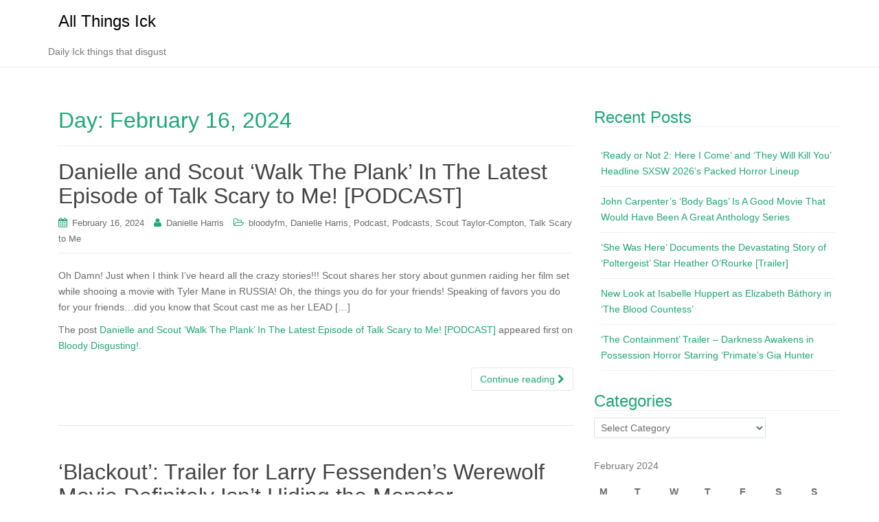

--- FILE ---
content_type: text/html; charset=UTF-8
request_url: https://www.ick.com/2024/02/16/
body_size: 189987
content:
<!DOCTYPE html>
<html lang="en-US">
<head>
<meta charset="UTF-8">
<meta http-equiv="X-UA-Compatible" content="IE=edge">
<meta name="viewport" content="width=device-width, initial-scale=1">
<link rel="profile" href="http://gmpg.org/xfn/11">
<link rel="pingback" href="https://www.ick.com/xmlrpc.php">

<title>February 16, 2024 &#8211; All Things Ick</title>
<meta name='robots' content='max-image-preview:large' />
<link rel='dns-prefetch' href='//www.ick.com' />
<link rel='dns-prefetch' href='//www.googletagmanager.com' />
<link rel='dns-prefetch' href='//stats.wp.com' />
<link rel='preconnect' href='//c0.wp.com' />
<link rel="alternate" type="application/rss+xml" title="All Things Ick &raquo; Feed" href="https://www.ick.com/feed/" />
<link rel="alternate" type="application/rss+xml" title="All Things Ick &raquo; Comments Feed" href="https://www.ick.com/comments/feed/" />
<style id='wp-img-auto-sizes-contain-inline-css' type='text/css'>
img:is([sizes=auto i],[sizes^="auto," i]){contain-intrinsic-size:3000px 1500px}
/*# sourceURL=wp-img-auto-sizes-contain-inline-css */
</style>
<style id='wp-emoji-styles-inline-css' type='text/css'>

	img.wp-smiley, img.emoji {
		display: inline !important;
		border: none !important;
		box-shadow: none !important;
		height: 1em !important;
		width: 1em !important;
		margin: 0 0.07em !important;
		vertical-align: -0.1em !important;
		background: none !important;
		padding: 0 !important;
	}
/*# sourceURL=wp-emoji-styles-inline-css */
</style>
<style id='wp-block-library-inline-css' type='text/css'>
:root{--wp-block-synced-color:#7a00df;--wp-block-synced-color--rgb:122,0,223;--wp-bound-block-color:var(--wp-block-synced-color);--wp-editor-canvas-background:#ddd;--wp-admin-theme-color:#007cba;--wp-admin-theme-color--rgb:0,124,186;--wp-admin-theme-color-darker-10:#006ba1;--wp-admin-theme-color-darker-10--rgb:0,107,160.5;--wp-admin-theme-color-darker-20:#005a87;--wp-admin-theme-color-darker-20--rgb:0,90,135;--wp-admin-border-width-focus:2px}@media (min-resolution:192dpi){:root{--wp-admin-border-width-focus:1.5px}}.wp-element-button{cursor:pointer}:root .has-very-light-gray-background-color{background-color:#eee}:root .has-very-dark-gray-background-color{background-color:#313131}:root .has-very-light-gray-color{color:#eee}:root .has-very-dark-gray-color{color:#313131}:root .has-vivid-green-cyan-to-vivid-cyan-blue-gradient-background{background:linear-gradient(135deg,#00d084,#0693e3)}:root .has-purple-crush-gradient-background{background:linear-gradient(135deg,#34e2e4,#4721fb 50%,#ab1dfe)}:root .has-hazy-dawn-gradient-background{background:linear-gradient(135deg,#faaca8,#dad0ec)}:root .has-subdued-olive-gradient-background{background:linear-gradient(135deg,#fafae1,#67a671)}:root .has-atomic-cream-gradient-background{background:linear-gradient(135deg,#fdd79a,#004a59)}:root .has-nightshade-gradient-background{background:linear-gradient(135deg,#330968,#31cdcf)}:root .has-midnight-gradient-background{background:linear-gradient(135deg,#020381,#2874fc)}:root{--wp--preset--font-size--normal:16px;--wp--preset--font-size--huge:42px}.has-regular-font-size{font-size:1em}.has-larger-font-size{font-size:2.625em}.has-normal-font-size{font-size:var(--wp--preset--font-size--normal)}.has-huge-font-size{font-size:var(--wp--preset--font-size--huge)}.has-text-align-center{text-align:center}.has-text-align-left{text-align:left}.has-text-align-right{text-align:right}.has-fit-text{white-space:nowrap!important}#end-resizable-editor-section{display:none}.aligncenter{clear:both}.items-justified-left{justify-content:flex-start}.items-justified-center{justify-content:center}.items-justified-right{justify-content:flex-end}.items-justified-space-between{justify-content:space-between}.screen-reader-text{border:0;clip-path:inset(50%);height:1px;margin:-1px;overflow:hidden;padding:0;position:absolute;width:1px;word-wrap:normal!important}.screen-reader-text:focus{background-color:#ddd;clip-path:none;color:#444;display:block;font-size:1em;height:auto;left:5px;line-height:normal;padding:15px 23px 14px;text-decoration:none;top:5px;width:auto;z-index:100000}html :where(.has-border-color){border-style:solid}html :where([style*=border-top-color]){border-top-style:solid}html :where([style*=border-right-color]){border-right-style:solid}html :where([style*=border-bottom-color]){border-bottom-style:solid}html :where([style*=border-left-color]){border-left-style:solid}html :where([style*=border-width]){border-style:solid}html :where([style*=border-top-width]){border-top-style:solid}html :where([style*=border-right-width]){border-right-style:solid}html :where([style*=border-bottom-width]){border-bottom-style:solid}html :where([style*=border-left-width]){border-left-style:solid}html :where(img[class*=wp-image-]){height:auto;max-width:100%}:where(figure){margin:0 0 1em}html :where(.is-position-sticky){--wp-admin--admin-bar--position-offset:var(--wp-admin--admin-bar--height,0px)}@media screen and (max-width:600px){html :where(.is-position-sticky){--wp-admin--admin-bar--position-offset:0px}}

/*# sourceURL=wp-block-library-inline-css */
</style><style id='global-styles-inline-css' type='text/css'>
:root{--wp--preset--aspect-ratio--square: 1;--wp--preset--aspect-ratio--4-3: 4/3;--wp--preset--aspect-ratio--3-4: 3/4;--wp--preset--aspect-ratio--3-2: 3/2;--wp--preset--aspect-ratio--2-3: 2/3;--wp--preset--aspect-ratio--16-9: 16/9;--wp--preset--aspect-ratio--9-16: 9/16;--wp--preset--color--black: #000000;--wp--preset--color--cyan-bluish-gray: #abb8c3;--wp--preset--color--white: #ffffff;--wp--preset--color--pale-pink: #f78da7;--wp--preset--color--vivid-red: #cf2e2e;--wp--preset--color--luminous-vivid-orange: #ff6900;--wp--preset--color--luminous-vivid-amber: #fcb900;--wp--preset--color--light-green-cyan: #7bdcb5;--wp--preset--color--vivid-green-cyan: #00d084;--wp--preset--color--pale-cyan-blue: #8ed1fc;--wp--preset--color--vivid-cyan-blue: #0693e3;--wp--preset--color--vivid-purple: #9b51e0;--wp--preset--gradient--vivid-cyan-blue-to-vivid-purple: linear-gradient(135deg,rgb(6,147,227) 0%,rgb(155,81,224) 100%);--wp--preset--gradient--light-green-cyan-to-vivid-green-cyan: linear-gradient(135deg,rgb(122,220,180) 0%,rgb(0,208,130) 100%);--wp--preset--gradient--luminous-vivid-amber-to-luminous-vivid-orange: linear-gradient(135deg,rgb(252,185,0) 0%,rgb(255,105,0) 100%);--wp--preset--gradient--luminous-vivid-orange-to-vivid-red: linear-gradient(135deg,rgb(255,105,0) 0%,rgb(207,46,46) 100%);--wp--preset--gradient--very-light-gray-to-cyan-bluish-gray: linear-gradient(135deg,rgb(238,238,238) 0%,rgb(169,184,195) 100%);--wp--preset--gradient--cool-to-warm-spectrum: linear-gradient(135deg,rgb(74,234,220) 0%,rgb(151,120,209) 20%,rgb(207,42,186) 40%,rgb(238,44,130) 60%,rgb(251,105,98) 80%,rgb(254,248,76) 100%);--wp--preset--gradient--blush-light-purple: linear-gradient(135deg,rgb(255,206,236) 0%,rgb(152,150,240) 100%);--wp--preset--gradient--blush-bordeaux: linear-gradient(135deg,rgb(254,205,165) 0%,rgb(254,45,45) 50%,rgb(107,0,62) 100%);--wp--preset--gradient--luminous-dusk: linear-gradient(135deg,rgb(255,203,112) 0%,rgb(199,81,192) 50%,rgb(65,88,208) 100%);--wp--preset--gradient--pale-ocean: linear-gradient(135deg,rgb(255,245,203) 0%,rgb(182,227,212) 50%,rgb(51,167,181) 100%);--wp--preset--gradient--electric-grass: linear-gradient(135deg,rgb(202,248,128) 0%,rgb(113,206,126) 100%);--wp--preset--gradient--midnight: linear-gradient(135deg,rgb(2,3,129) 0%,rgb(40,116,252) 100%);--wp--preset--font-size--small: 13px;--wp--preset--font-size--medium: 20px;--wp--preset--font-size--large: 36px;--wp--preset--font-size--x-large: 42px;--wp--preset--spacing--20: 0.44rem;--wp--preset--spacing--30: 0.67rem;--wp--preset--spacing--40: 1rem;--wp--preset--spacing--50: 1.5rem;--wp--preset--spacing--60: 2.25rem;--wp--preset--spacing--70: 3.38rem;--wp--preset--spacing--80: 5.06rem;--wp--preset--shadow--natural: 6px 6px 9px rgba(0, 0, 0, 0.2);--wp--preset--shadow--deep: 12px 12px 50px rgba(0, 0, 0, 0.4);--wp--preset--shadow--sharp: 6px 6px 0px rgba(0, 0, 0, 0.2);--wp--preset--shadow--outlined: 6px 6px 0px -3px rgb(255, 255, 255), 6px 6px rgb(0, 0, 0);--wp--preset--shadow--crisp: 6px 6px 0px rgb(0, 0, 0);}:where(.is-layout-flex){gap: 0.5em;}:where(.is-layout-grid){gap: 0.5em;}body .is-layout-flex{display: flex;}.is-layout-flex{flex-wrap: wrap;align-items: center;}.is-layout-flex > :is(*, div){margin: 0;}body .is-layout-grid{display: grid;}.is-layout-grid > :is(*, div){margin: 0;}:where(.wp-block-columns.is-layout-flex){gap: 2em;}:where(.wp-block-columns.is-layout-grid){gap: 2em;}:where(.wp-block-post-template.is-layout-flex){gap: 1.25em;}:where(.wp-block-post-template.is-layout-grid){gap: 1.25em;}.has-black-color{color: var(--wp--preset--color--black) !important;}.has-cyan-bluish-gray-color{color: var(--wp--preset--color--cyan-bluish-gray) !important;}.has-white-color{color: var(--wp--preset--color--white) !important;}.has-pale-pink-color{color: var(--wp--preset--color--pale-pink) !important;}.has-vivid-red-color{color: var(--wp--preset--color--vivid-red) !important;}.has-luminous-vivid-orange-color{color: var(--wp--preset--color--luminous-vivid-orange) !important;}.has-luminous-vivid-amber-color{color: var(--wp--preset--color--luminous-vivid-amber) !important;}.has-light-green-cyan-color{color: var(--wp--preset--color--light-green-cyan) !important;}.has-vivid-green-cyan-color{color: var(--wp--preset--color--vivid-green-cyan) !important;}.has-pale-cyan-blue-color{color: var(--wp--preset--color--pale-cyan-blue) !important;}.has-vivid-cyan-blue-color{color: var(--wp--preset--color--vivid-cyan-blue) !important;}.has-vivid-purple-color{color: var(--wp--preset--color--vivid-purple) !important;}.has-black-background-color{background-color: var(--wp--preset--color--black) !important;}.has-cyan-bluish-gray-background-color{background-color: var(--wp--preset--color--cyan-bluish-gray) !important;}.has-white-background-color{background-color: var(--wp--preset--color--white) !important;}.has-pale-pink-background-color{background-color: var(--wp--preset--color--pale-pink) !important;}.has-vivid-red-background-color{background-color: var(--wp--preset--color--vivid-red) !important;}.has-luminous-vivid-orange-background-color{background-color: var(--wp--preset--color--luminous-vivid-orange) !important;}.has-luminous-vivid-amber-background-color{background-color: var(--wp--preset--color--luminous-vivid-amber) !important;}.has-light-green-cyan-background-color{background-color: var(--wp--preset--color--light-green-cyan) !important;}.has-vivid-green-cyan-background-color{background-color: var(--wp--preset--color--vivid-green-cyan) !important;}.has-pale-cyan-blue-background-color{background-color: var(--wp--preset--color--pale-cyan-blue) !important;}.has-vivid-cyan-blue-background-color{background-color: var(--wp--preset--color--vivid-cyan-blue) !important;}.has-vivid-purple-background-color{background-color: var(--wp--preset--color--vivid-purple) !important;}.has-black-border-color{border-color: var(--wp--preset--color--black) !important;}.has-cyan-bluish-gray-border-color{border-color: var(--wp--preset--color--cyan-bluish-gray) !important;}.has-white-border-color{border-color: var(--wp--preset--color--white) !important;}.has-pale-pink-border-color{border-color: var(--wp--preset--color--pale-pink) !important;}.has-vivid-red-border-color{border-color: var(--wp--preset--color--vivid-red) !important;}.has-luminous-vivid-orange-border-color{border-color: var(--wp--preset--color--luminous-vivid-orange) !important;}.has-luminous-vivid-amber-border-color{border-color: var(--wp--preset--color--luminous-vivid-amber) !important;}.has-light-green-cyan-border-color{border-color: var(--wp--preset--color--light-green-cyan) !important;}.has-vivid-green-cyan-border-color{border-color: var(--wp--preset--color--vivid-green-cyan) !important;}.has-pale-cyan-blue-border-color{border-color: var(--wp--preset--color--pale-cyan-blue) !important;}.has-vivid-cyan-blue-border-color{border-color: var(--wp--preset--color--vivid-cyan-blue) !important;}.has-vivid-purple-border-color{border-color: var(--wp--preset--color--vivid-purple) !important;}.has-vivid-cyan-blue-to-vivid-purple-gradient-background{background: var(--wp--preset--gradient--vivid-cyan-blue-to-vivid-purple) !important;}.has-light-green-cyan-to-vivid-green-cyan-gradient-background{background: var(--wp--preset--gradient--light-green-cyan-to-vivid-green-cyan) !important;}.has-luminous-vivid-amber-to-luminous-vivid-orange-gradient-background{background: var(--wp--preset--gradient--luminous-vivid-amber-to-luminous-vivid-orange) !important;}.has-luminous-vivid-orange-to-vivid-red-gradient-background{background: var(--wp--preset--gradient--luminous-vivid-orange-to-vivid-red) !important;}.has-very-light-gray-to-cyan-bluish-gray-gradient-background{background: var(--wp--preset--gradient--very-light-gray-to-cyan-bluish-gray) !important;}.has-cool-to-warm-spectrum-gradient-background{background: var(--wp--preset--gradient--cool-to-warm-spectrum) !important;}.has-blush-light-purple-gradient-background{background: var(--wp--preset--gradient--blush-light-purple) !important;}.has-blush-bordeaux-gradient-background{background: var(--wp--preset--gradient--blush-bordeaux) !important;}.has-luminous-dusk-gradient-background{background: var(--wp--preset--gradient--luminous-dusk) !important;}.has-pale-ocean-gradient-background{background: var(--wp--preset--gradient--pale-ocean) !important;}.has-electric-grass-gradient-background{background: var(--wp--preset--gradient--electric-grass) !important;}.has-midnight-gradient-background{background: var(--wp--preset--gradient--midnight) !important;}.has-small-font-size{font-size: var(--wp--preset--font-size--small) !important;}.has-medium-font-size{font-size: var(--wp--preset--font-size--medium) !important;}.has-large-font-size{font-size: var(--wp--preset--font-size--large) !important;}.has-x-large-font-size{font-size: var(--wp--preset--font-size--x-large) !important;}
/*# sourceURL=global-styles-inline-css */
</style>

<style id='classic-theme-styles-inline-css' type='text/css'>
/*! This file is auto-generated */
.wp-block-button__link{color:#fff;background-color:#32373c;border-radius:9999px;box-shadow:none;text-decoration:none;padding:calc(.667em + 2px) calc(1.333em + 2px);font-size:1.125em}.wp-block-file__button{background:#32373c;color:#fff;text-decoration:none}
/*# sourceURL=/wp-includes/css/classic-themes.min.css */
</style>
<link rel='stylesheet' id='dazzling-bootstrap-css' href='https://www.ick.com/wp-content/themes/dazzling/inc/css/bootstrap.min.css?ver=6.9' type='text/css' media='all' />
<link rel='stylesheet' id='dazzling-icons-css' href='https://www.ick.com/wp-content/themes/dazzling/inc/css/font-awesome.min.css?ver=6.9' type='text/css' media='all' />
<link rel='stylesheet' id='dazzling-style-css' href='https://www.ick.com/wp-content/themes/dazzling/style.css?ver=6.9' type='text/css' media='all' />
<script type="text/javascript" src="https://c0.wp.com/c/6.9/wp-includes/js/jquery/jquery.min.js" id="jquery-core-js"></script>
<script type="text/javascript" src="https://c0.wp.com/c/6.9/wp-includes/js/jquery/jquery-migrate.min.js" id="jquery-migrate-js"></script>
<script type="text/javascript" src="https://www.ick.com/wp-content/themes/dazzling/inc/js/bootstrap.min.js?ver=6.9" id="dazzling-bootstrapjs-js"></script>

<!-- Google tag (gtag.js) snippet added by Site Kit -->
<!-- Google Analytics snippet added by Site Kit -->
<script type="text/javascript" src="https://www.googletagmanager.com/gtag/js?id=G-J3DFL0Q2KY" id="google_gtagjs-js" async></script>
<script type="text/javascript" id="google_gtagjs-js-after">
/* <![CDATA[ */
window.dataLayer = window.dataLayer || [];function gtag(){dataLayer.push(arguments);}
gtag("set","linker",{"domains":["www.ick.com"]});
gtag("js", new Date());
gtag("set", "developer_id.dZTNiMT", true);
gtag("config", "G-J3DFL0Q2KY");
//# sourceURL=google_gtagjs-js-after
/* ]]> */
</script>
<link rel="https://api.w.org/" href="https://www.ick.com/wp-json/" /><link rel="EditURI" type="application/rsd+xml" title="RSD" href="https://www.ick.com/xmlrpc.php?rsd" />
<meta name="generator" content="WordPress 6.9" />
<meta name="generator" content="Site Kit by Google 1.170.0" />	<style>img#wpstats{display:none}</style>
		<style type="text/css">.entry-content {font-family: Helvetica Neue,Helvetica,Arial,sans-serif; font-size:14px; font-weight: normal; color:#6B6B6B;}</style>	<style type="text/css">
			.navbar > .container .navbar-brand {
			color: #000000;
		}
		</style>
	<!--[if lt IE 9]>
<script src="https://www.ick.com/wp-content/themes/dazzling/inc/js/html5shiv.min.js"></script>
<script src="https://www.ick.com/wp-content/themes/dazzling/inc/js/respond.min.js"></script>
<![endif]-->

</head>

<body class="archive date wp-theme-dazzling group-blog">
<div id="page" class="hfeed site">

	<nav class="navbar navbar-default" role="navigation">
		<div class="container">
			<div class="navbar-header">
			  <button type="button" class="navbar-toggle" data-toggle="collapse" data-target="#navbar">
			    <span class="sr-only">Toggle navigation</span>
			    <span class="icon-bar"></span>
			    <span class="icon-bar"></span>
			    <span class="icon-bar"></span>
			  </button>

				<div id="logo">

					<span class="site-title">
						
						
							<a class="navbar-brand" href="https://www.ick.com/" title="All Things Ick" rel="home">All Things Ick</a>

						
					</span><!-- end of .site-name -->

				</div><!-- end of #logo -->

				
											<p class="site-description">Daily Ick things that disgust</p>
					
										
			</div>
						</div>
	</nav><!-- .site-navigation -->

        <div class="top-section">
				        </div>
        <div id="content" class="site-content container">

            <div class="container main-content-area">                <div class="row ">
		<section id="primary" class="content-area col-sm-12 col-md-8 ">
			<main id="main" class="site-main" role="main">

			
				<header class="page-header">
					<h1 class="page-title">
						Day: <span>February 16, 2024</span>					</h1>
									</header><!-- .page-header -->

								
					
<article id="post-159698" class="post-159698 post type-post status-publish format-standard hentry category-bloodyfm category-danielle-harris category-podcast category-podcasts category-scout-taylor-compton category-talk-scary-to-me">
	<header class="entry-header page-header">

		<h2 class="entry-title"><a href="https://www.ick.com/danielle-and-scout-walk-the-plank-in-the-latest-episode-of-talk-scary-to-me-podcast/" rel="bookmark">Danielle and Scout ‘Walk The Plank’ In The Latest Episode of Talk Scary to Me! [PODCAST]</a></h2>

				<div class="entry-meta">
			<span class="posted-on"><i class="fa fa-calendar"></i> <a href="https://www.ick.com/danielle-and-scout-walk-the-plank-in-the-latest-episode-of-talk-scary-to-me-podcast/" rel="bookmark"><time class="entry-date published" datetime="2024-02-16T18:49:01-06:00">February 16, 2024</time></a></span><span class="byline"> <i class="fa fa-user"></i> <span class="author vcard"><a class="url fn n" href="https://www.ick.com/author/danielle-harris/">Danielle Harris</a></span></span>
								<span class="cat-links"><i class="fa fa-folder-open-o"></i>
				 <a href="https://www.ick.com/category/bloodyfm/" rel="category tag">bloodyfm</a>, <a href="https://www.ick.com/category/danielle-harris/" rel="category tag">Danielle Harris</a>, <a href="https://www.ick.com/category/podcast/" rel="category tag">Podcast</a>, <a href="https://www.ick.com/category/podcasts/" rel="category tag">Podcasts</a>, <a href="https://www.ick.com/category/scout-taylor-compton/" rel="category tag">Scout Taylor-Compton</a>, <a href="https://www.ick.com/category/talk-scary-to-me/" rel="category tag">Talk Scary to Me</a>			</span>
					
		
		</div><!-- .entry-meta -->
			</header><!-- .entry-header -->

		<div class="entry-content">

					<p>Oh Damn! Just when I think I’ve heard all the crazy stories!!! Scout shares her story about gunmen raiding her film set while shooing a movie with Tyler Mane in RUSSIA! Oh, the things you do for your friends! Speaking of favors you do for your friends…did you know that Scout cast me as her LEAD […]</p>
<p>The post <a href="https://bloody-disgusting.com/podcasts/3800310/danielle-and-scout-walk-the-plank-in-the-latest-episode-of-talk-scary-to-me-podcast/">Danielle and Scout ‘Walk The Plank’ In The Latest Episode of Talk Scary to Me! [PODCAST]</a> appeared first on <a href="https://bloody-disgusting.com/">Bloody Disgusting!</a>.</p>
				<p><a class="btn btn-default read-more" href="https://www.ick.com/danielle-and-scout-walk-the-plank-in-the-latest-episode-of-talk-scary-to-me-podcast/">Continue reading <i class="fa fa-chevron-right"></i></a></p>

		<a href="https://www.ick.com/danielle-and-scout-walk-the-plank-in-the-latest-episode-of-talk-scary-to-me-podcast/" title="Danielle and Scout ‘Walk The Plank’ In The Latest Episode of Talk Scary to Me! [PODCAST]"></a>


			</div><!-- .entry-content -->
	
	<hr class="section-divider">
</article><!-- #post-## -->

				
					
<article id="post-159683" class="post-159683 post type-post status-publish format-standard hentry category-blackout category-larry-fessenden category-movies">
	<header class="entry-header page-header">

		<h2 class="entry-title"><a href="https://www.ick.com/blackout-trailer-for-larry-fessendens-werewolf-movie-definitely-isnt-hiding-the-monster-2/" rel="bookmark">‘Blackout’: Trailer for Larry Fessenden’s Werewolf Movie Definitely Isn’t Hiding the Monster</a></h2>

				<div class="entry-meta">
			<span class="posted-on"><i class="fa fa-calendar"></i> <a href="https://www.ick.com/blackout-trailer-for-larry-fessendens-werewolf-movie-definitely-isnt-hiding-the-monster-2/" rel="bookmark"><time class="entry-date published" datetime="2024-02-16T14:39:09-06:00">February 16, 2024</time></a></span><span class="byline"> <i class="fa fa-user"></i> <span class="author vcard"><a class="url fn n" href="https://www.ick.com/author/john-squires/">John Squires</a></span></span>
								<span class="cat-links"><i class="fa fa-folder-open-o"></i>
				 <a href="https://www.ick.com/category/blackout/" rel="category tag">Blackout</a>, <a href="https://www.ick.com/category/larry-fessenden/" rel="category tag">Larry Fessenden</a>, <a href="https://www.ick.com/category/movies/" rel="category tag">Movies</a>			</span>
					
		
		</div><!-- .entry-meta -->
			</header><!-- .entry-header -->

		<div class="entry-content">

					<p>Larry Fessenden (Habit, Depraved) is back with new werewolf horror movie Blackout, and the official trailer has been unleashed today along with release information. Dark Sky Films will first bring the modern day werewolf movie to theaters in NYC on March 13, followed by a wider release on Digital/VOD at home on April 12, 2024. The […]</p>
<p>The post <a href="https://bloody-disgusting.com/movie/3800330/blackout-trailer-for-larry-fessendens-werewolf-movie-definitely-isnt-hiding-the-monster/">‘Blackout’: Trailer for Larry Fessenden’s Werewolf Movie Definitely Isn’t Hiding the Monster</a> appeared first on <a href="https://bloody-disgusting.com/">Bloody Disgusting!</a>.</p>
				<p><a class="btn btn-default read-more" href="https://www.ick.com/blackout-trailer-for-larry-fessendens-werewolf-movie-definitely-isnt-hiding-the-monster-2/">Continue reading <i class="fa fa-chevron-right"></i></a></p>

		<a href="https://www.ick.com/blackout-trailer-for-larry-fessendens-werewolf-movie-definitely-isnt-hiding-the-monster-2/" title="‘Blackout’: Trailer for Larry Fessenden’s Werewolf Movie Definitely Isn’t Hiding the Monster"></a>


			</div><!-- .entry-content -->
	
	<hr class="section-divider">
</article><!-- #post-## -->

				
					
<article id="post-159687" class="post-159687 post type-post status-publish format-standard hentry category-alan-wake-ii category-epic-games-store category-pc category-playstation-5 category-remedy-entertainment category-video-games category-xbox-series">
	<header class="entry-header page-header">

		<h2 class="entry-title"><a href="https://www.ick.com/alan-wake-ii-is-now-remedys-fastest-selling-title-with-over-1-3-million-sold/" rel="bookmark">‘Alan Wake II’ Is Now Remedy’s Fastest-Selling Title With Over 1.3 Million Sold</a></h2>

				<div class="entry-meta">
			<span class="posted-on"><i class="fa fa-calendar"></i> <a href="https://www.ick.com/alan-wake-ii-is-now-remedys-fastest-selling-title-with-over-1-3-million-sold/" rel="bookmark"><time class="entry-date published" datetime="2024-02-16T14:21:53-06:00">February 16, 2024</time></a></span><span class="byline"> <i class="fa fa-user"></i> <span class="author vcard"><a class="url fn n" href="https://www.ick.com/author/mike-wilson/">Mike Wilson</a></span></span>
								<span class="cat-links"><i class="fa fa-folder-open-o"></i>
				 <a href="https://www.ick.com/category/alan-wake-ii/" rel="category tag">Alan Wake II</a>, <a href="https://www.ick.com/category/epic-games-store/" rel="category tag">Epic Games Store</a>, <a href="https://www.ick.com/category/pc/" rel="category tag">PC</a>, <a href="https://www.ick.com/category/playstation-5/" rel="category tag">PlayStation 5</a>, <a href="https://www.ick.com/category/remedy-entertainment/" rel="category tag">Remedy Entertainment</a>, <a href="https://www.ick.com/category/video-games/" rel="category tag">Video Games</a>, <a href="https://www.ick.com/category/xbox-series/" rel="category tag">Xbox Series</a>			</span>
					
		
		</div><!-- .entry-meta -->
			</header><!-- .entry-header -->

		<div class="entry-content">

					<p>All the accolades in the world mean nothing if your product doesn’t sell, right? That’s not a problem for Remedy and Alan Wake II. The return of the eponymous writer has not only earned the developer several awards, but has also become Remedy’s fastest-selling title with over 1.3 million units sold since it first launched […]</p>
<p>The post <a href="https://bloody-disgusting.com/video-games/3800211/alan-wake-ii-is-now-remedys-fastest-selling-title-with-over-1-3-million-sold/">‘Alan Wake II’ Is Now Remedy’s Fastest-Selling Title With Over 1.3 Million Sold</a> appeared first on <a href="https://bloody-disgusting.com/">Bloody Disgusting!</a>.</p>
				<p><a class="btn btn-default read-more" href="https://www.ick.com/alan-wake-ii-is-now-remedys-fastest-selling-title-with-over-1-3-million-sold/">Continue reading <i class="fa fa-chevron-right"></i></a></p>

		<a href="https://www.ick.com/alan-wake-ii-is-now-remedys-fastest-selling-title-with-over-1-3-million-sold/" title="‘Alan Wake II’ Is Now Remedy’s Fastest-Selling Title With Over 1.3 Million Sold"></a>


			</div><!-- .entry-content -->
	
	<hr class="section-divider">
</article><!-- #post-## -->

				
					
<article id="post-159691" class="post-159691 post type-post status-publish format-standard hentry category-house-of-1000-corpses category-rob-zombie category-toys category-trick-or-treat-studios">
	<header class="entry-header page-header">

		<h2 class="entry-title"><a href="https://www.ick.com/house-of-1000-corpses-tabletop-board-game-coming-soon-from-trick-or-treat-studios-2/" rel="bookmark">‘House of 1000 Corpses’ Tabletop Board Game Coming Soon from Trick or Treat Studios</a></h2>

				<div class="entry-meta">
			<span class="posted-on"><i class="fa fa-calendar"></i> <a href="https://www.ick.com/house-of-1000-corpses-tabletop-board-game-coming-soon-from-trick-or-treat-studios-2/" rel="bookmark"><time class="entry-date published" datetime="2024-02-16T14:20:47-06:00">February 16, 2024</time></a></span><span class="byline"> <i class="fa fa-user"></i> <span class="author vcard"><a class="url fn n" href="https://www.ick.com/author/john-squires/">John Squires</a></span></span>
								<span class="cat-links"><i class="fa fa-folder-open-o"></i>
				 <a href="https://www.ick.com/category/house-of-1000-corpses/" rel="category tag">House of 1000 Corpses</a>, <a href="https://www.ick.com/category/rob-zombie/" rel="category tag">Rob ZOmbie</a>, <a href="https://www.ick.com/category/toys/" rel="category tag">Toys</a>, <a href="https://www.ick.com/category/trick-or-treat-studios/" rel="category tag">Trick or Treat Studios</a>			</span>
					
		
		</div><!-- .entry-meta -->
			</header><!-- .entry-header -->

		<div class="entry-content">

					<p>Rob Zombie’s debut feature House of 1000 Corpses just celebrated its 20th anniversary last year, and the celebration is continuing here in 2024. Because why the hell not?! Trick or Treat Studios just announced House of 1000 Corpses: The Game, an officially licensed co-operative tabletop game that will be funded through Kickstarter. The company previews, […]</p>
<p>The post <a href="https://bloody-disgusting.com/toys/3800333/house-of-1000-corpses-tabletop-board-game-coming-soon-from-trick-or-treat-studios/">‘House of 1000 Corpses’ Tabletop Board Game Coming Soon from Trick or Treat Studios</a> appeared first on <a href="https://bloody-disgusting.com/">Bloody Disgusting!</a>.</p>
				<p><a class="btn btn-default read-more" href="https://www.ick.com/house-of-1000-corpses-tabletop-board-game-coming-soon-from-trick-or-treat-studios-2/">Continue reading <i class="fa fa-chevron-right"></i></a></p>

		<a href="https://www.ick.com/house-of-1000-corpses-tabletop-board-game-coming-soon-from-trick-or-treat-studios-2/" title="‘House of 1000 Corpses’ Tabletop Board Game Coming Soon from Trick or Treat Studios"></a>


			</div><!-- .entry-content -->
	
	<hr class="section-divider">
</article><!-- #post-## -->

				
					
<article id="post-159665" class="post-159665 post type-post status-publish format-standard hentry category-carrie-fisher category-editorials category-joe-dante category-movies category-rick-ducommun category-the-burbs category-tom-hanks">
	<header class="entry-header page-header">

		<h2 class="entry-title"><a href="https://www.ick.com/god-i-love-this-street-the-brilliance-of-joe-dantes-the-burbs-at-35-2/" rel="bookmark">God, I Love This Street: The Brilliance of Joe Dante’s ‘The Burbs’ at 35</a></h2>

				<div class="entry-meta">
			<span class="posted-on"><i class="fa fa-calendar"></i> <a href="https://www.ick.com/god-i-love-this-street-the-brilliance-of-joe-dantes-the-burbs-at-35-2/" rel="bookmark"><time class="entry-date published" datetime="2024-02-16T12:58:44-06:00">February 16, 2024</time></a></span><span class="byline"> <i class="fa fa-user"></i> <span class="author vcard"><a class="url fn n" href="https://www.ick.com/author/brian-keiper/">Brian Keiper</a></span></span>
								<span class="cat-links"><i class="fa fa-folder-open-o"></i>
				 <a href="https://www.ick.com/category/carrie-fisher/" rel="category tag">Carrie Fisher</a>, <a href="https://www.ick.com/category/editorials/" rel="category tag">Editorials</a>, <a href="https://www.ick.com/category/joe-dante/" rel="category tag">Joe Dante</a>, <a href="https://www.ick.com/category/movies/" rel="category tag">Movies</a>, <a href="https://www.ick.com/category/rick-ducommun/" rel="category tag">Rick Ducommun</a>, <a href="https://www.ick.com/category/the-burbs/" rel="category tag">the burbs</a>, <a href="https://www.ick.com/category/tom-hanks/" rel="category tag">Tom Hanks</a>			</span>
					
		
		</div><!-- .entry-meta -->
			</header><!-- .entry-header -->

		<div class="entry-content">

					<p>Every town seems to have that one house. The one that children walk by with hushed tones and dare each other to sneak onto the porch or ring the doorbell of. In the movies it’s the Myers House, 1428 Elm (at least in the later movies), or the House on Neibolt Street—usually run down and […]</p>
<p>The post <a href="https://bloody-disgusting.com/editorials/3800311/god-i-love-this-street-the-brilliance-joe-dantes-the-burbs-at-35/">God, I Love This Street: The Brilliance of Joe Dante’s ‘The Burbs’ at 35</a> appeared first on <a href="https://bloody-disgusting.com/">Bloody Disgusting!</a>.</p>
				<p><a class="btn btn-default read-more" href="https://www.ick.com/god-i-love-this-street-the-brilliance-of-joe-dantes-the-burbs-at-35-2/">Continue reading <i class="fa fa-chevron-right"></i></a></p>

		<a href="https://www.ick.com/god-i-love-this-street-the-brilliance-of-joe-dantes-the-burbs-at-35-2/" title="God, I Love This Street: The Brilliance of Joe Dante’s ‘The Burbs’ at 35"></a>


			</div><!-- .entry-content -->
	
	<hr class="section-divider">
</article><!-- #post-## -->

				
					
<article id="post-159669" class="post-159669 post type-post status-publish format-standard hentry category-bd-podcast category-bloody-fm category-podcast category-podcasts">
	<header class="entry-header page-header">

		<h2 class="entry-title"><a href="https://www.ick.com/the-3-spooked-girls-bring-their-paranormal-and-true-crime-chats-to-the-bloody-fm-podcast-network/" rel="bookmark">The ‘3 Spooked Girls’ Bring Their Paranormal and True Crime Chats to the Bloody FM Podcast Network!</a></h2>

				<div class="entry-meta">
			<span class="posted-on"><i class="fa fa-calendar"></i> <a href="https://www.ick.com/the-3-spooked-girls-bring-their-paranormal-and-true-crime-chats-to-the-bloody-fm-podcast-network/" rel="bookmark"><time class="entry-date published" datetime="2024-02-16T12:30:01-06:00">February 16, 2024</time></a></span><span class="byline"> <i class="fa fa-user"></i> <span class="author vcard"><a class="url fn n" href="https://www.ick.com/author/klaudia-amenabar/">Klaudia Amenabar</a></span></span>
								<span class="cat-links"><i class="fa fa-folder-open-o"></i>
				 <a href="https://www.ick.com/category/bd-podcast/" rel="category tag">BD Podcast</a>, <a href="https://www.ick.com/category/bloody-fm/" rel="category tag">Bloody FM</a>, <a href="https://www.ick.com/category/podcast/" rel="category tag">Podcast</a>, <a href="https://www.ick.com/category/podcasts/" rel="category tag">Podcasts</a>			</span>
					
		
		</div><!-- .entry-meta -->
			</header><!-- .entry-header -->

		<div class="entry-content">

					<p>We’re excited to announce another brand new addition to Bloody Disgusting’s podcast network, Bloody FM – welcome 3 Spooked Girls to our always growing horror podcast network! In 3 Spooked Girls, Tara and Jessica, two long time best friends obsessed with all things haunted and the depraved, cover topics from cryptids to notorious serial killers. […]</p>
<p>The post <a href="https://bloody-disgusting.com/podcasts/3799241/3-spooked-girls-announcement/">The ‘3 Spooked Girls’ Bring Their Paranormal and True Crime Chats to the Bloody FM Podcast Network!</a> appeared first on <a href="https://bloody-disgusting.com/">Bloody Disgusting!</a>.</p>
				<p><a class="btn btn-default read-more" href="https://www.ick.com/the-3-spooked-girls-bring-their-paranormal-and-true-crime-chats-to-the-bloody-fm-podcast-network/">Continue reading <i class="fa fa-chevron-right"></i></a></p>

		<a href="https://www.ick.com/the-3-spooked-girls-bring-their-paranormal-and-true-crime-chats-to-the-bloody-fm-podcast-network/" title="The ‘3 Spooked Girls’ Bring Their Paranormal and True Crime Chats to the Bloody FM Podcast Network!"></a>


			</div><!-- .entry-content -->
	
	<hr class="section-divider">
</article><!-- #post-## -->

				
					
<article id="post-159674" class="post-159674 post type-post status-publish format-standard hentry category-behaviour-interactive category-dead-by-daylight category-epic-games-store category-nintendo-switch category-pc category-playstation-4 category-playstation-5 category-steam category-video-games category-videos category-xbox-one category-xbox-series">
	<header class="entry-header page-header">

		<h2 class="entry-title"><a href="https://www.ick.com/behaviour-potentially-teasing-new-killer-for-dead-by-daylight-in-found-footage-video-watch-2/" rel="bookmark">Behaviour Potentially Teasing New Killer For ‘Dead by Daylight’ in “Found Footage” Video? [Watch]</a></h2>

				<div class="entry-meta">
			<span class="posted-on"><i class="fa fa-calendar"></i> <a href="https://www.ick.com/behaviour-potentially-teasing-new-killer-for-dead-by-daylight-in-found-footage-video-watch-2/" rel="bookmark"><time class="entry-date published" datetime="2024-02-16T12:23:16-06:00">February 16, 2024</time></a></span><span class="byline"> <i class="fa fa-user"></i> <span class="author vcard"><a class="url fn n" href="https://www.ick.com/author/mike-wilson/">Mike Wilson</a></span></span>
								<span class="cat-links"><i class="fa fa-folder-open-o"></i>
				 <a href="https://www.ick.com/category/behaviour-interactive/" rel="category tag">behaviour interactive</a>, <a href="https://www.ick.com/category/dead-by-daylight/" rel="category tag">dead by daylight</a>, <a href="https://www.ick.com/category/epic-games-store/" rel="category tag">Epic Games Store</a>, <a href="https://www.ick.com/category/nintendo-switch/" rel="category tag">Nintendo Switch</a>, <a href="https://www.ick.com/category/pc/" rel="category tag">PC</a>, <a href="https://www.ick.com/category/playstation-4/" rel="category tag">playstation 4</a>, <a href="https://www.ick.com/category/playstation-5/" rel="category tag">PlayStation 5</a>, <a href="https://www.ick.com/category/steam/" rel="category tag">steam</a>, <a href="https://www.ick.com/category/video-games/" rel="category tag">Video Games</a>, <a href="https://www.ick.com/category/videos/" rel="category tag">Videos</a>, <a href="https://www.ick.com/category/xbox-one/" rel="category tag">xbox one</a>, <a href="https://www.ick.com/category/xbox-series/" rel="category tag">Xbox Series</a>			</span>
					
		
		</div><!-- .entry-meta -->
			</header><!-- .entry-header -->

		<div class="entry-content">

					<p>With Alan Wake already running around in Dead by Daylight, and the time-limited “Lights Out” event wrapping up earlier this week, Behaviour Interactive are already cooking up hype for what’s next. The developer has released a new teaser video in a “found footage” format that appears to tease a potential new Killer for Dead by […]</p>
<p>The post <a href="https://bloody-disgusting.com/video-games/3800277/behaviour-potentially-teasing-new-killer-for-dead-by-daylight-in-found-footage-video-watch/">Behaviour Potentially Teasing New Killer For ‘Dead by Daylight’ in “Found Footage” Video? [Watch]</a> appeared first on <a href="https://bloody-disgusting.com/">Bloody Disgusting!</a>.</p>
				<p><a class="btn btn-default read-more" href="https://www.ick.com/behaviour-potentially-teasing-new-killer-for-dead-by-daylight-in-found-footage-video-watch-2/">Continue reading <i class="fa fa-chevron-right"></i></a></p>

		<a href="https://www.ick.com/behaviour-potentially-teasing-new-killer-for-dead-by-daylight-in-found-footage-video-watch-2/" title="Behaviour Potentially Teasing New Killer For ‘Dead by Daylight’ in “Found Footage” Video? [Watch]"></a>


			</div><!-- .entry-content -->
	
	<hr class="section-divider">
</article><!-- #post-## -->

				
					
<article id="post-159654" class="post-159654 post type-post status-publish format-standard hentry category-cuckoo category-hunter-schafer category-movies">
	<header class="entry-header page-header">

		<h2 class="entry-title"><a href="https://www.ick.com/cuckoo-hunter-schafer-reveals-bonkers-new-plot-details-for-upcoming-horror-movie-2/" rel="bookmark">‘Cuckoo’- Hunter Schafer Reveals Bonkers New Plot Details for Upcoming Horror Movie</a></h2>

				<div class="entry-meta">
			<span class="posted-on"><i class="fa fa-calendar"></i> <a href="https://www.ick.com/cuckoo-hunter-schafer-reveals-bonkers-new-plot-details-for-upcoming-horror-movie-2/" rel="bookmark"><time class="entry-date published" datetime="2024-02-16T11:51:46-06:00">February 16, 2024</time></a></span><span class="byline"> <i class="fa fa-user"></i> <span class="author vcard"><a class="url fn n" href="https://www.ick.com/author/meagan-navarro/">Meagan Navarro</a></span></span>
								<span class="cat-links"><i class="fa fa-folder-open-o"></i>
				 <a href="https://www.ick.com/category/cuckoo/" rel="category tag">Cuckoo</a>, <a href="https://www.ick.com/category/hunter-schafer/" rel="category tag">Hunter Schafer</a>, <a href="https://www.ick.com/category/movies/" rel="category tag">Movies</a>			</span>
					
		
		</div><!-- .entry-meta -->
			</header><!-- .entry-header -->

		<div class="entry-content">

					<p>The marketing thus far behind upcoming horror movie Cuckoo, from NEON and director Tilman Singer (Luz), has been refreshingly enigmatic so far, giving only the barest hints of its plot. New plot details have emerged in a recent Variety interview with star  Hunter Schafer (“Euphoria”), and they sound absolutely bonkers. Cuckoo is coming to theaters on May 3, 2024. In Cuckoo: “Reluctantly, 17-year-old […]</p>
<p>The post <a href="https://bloody-disgusting.com/movie/3800302/hunter-schafer-reveals-bonkers-new-plot-details-for-cuckoo/">‘Cuckoo’- Hunter Schafer Reveals Bonkers New Plot Details for Upcoming Horror Movie</a> appeared first on <a href="https://bloody-disgusting.com/">Bloody Disgusting!</a>.</p>
				<p><a class="btn btn-default read-more" href="https://www.ick.com/cuckoo-hunter-schafer-reveals-bonkers-new-plot-details-for-upcoming-horror-movie-2/">Continue reading <i class="fa fa-chevron-right"></i></a></p>

		<a href="https://www.ick.com/cuckoo-hunter-schafer-reveals-bonkers-new-plot-details-for-upcoming-horror-movie-2/" title="‘Cuckoo’- Hunter Schafer Reveals Bonkers New Plot Details for Upcoming Horror Movie"></a>


			</div><!-- .entry-content -->
	
	<hr class="section-divider">
</article><!-- #post-## -->

				
					
<article id="post-159657" class="post-159657 post type-post status-publish format-standard hentry category-christopher-nolan category-movies">
	<header class="entry-header page-header">

		<h2 class="entry-title"><a href="https://www.ick.com/christopher-nolan-says-hed-love-to-make-a-horror-movie-if-he-finds-a-really-exceptional-idea/" rel="bookmark">Christopher Nolan Says He’d Love to Make a Horror Movie… If He Finds “a Really Exceptional Idea”</a></h2>

				<div class="entry-meta">
			<span class="posted-on"><i class="fa fa-calendar"></i> <a href="https://www.ick.com/christopher-nolan-says-hed-love-to-make-a-horror-movie-if-he-finds-a-really-exceptional-idea/" rel="bookmark"><time class="entry-date published" datetime="2024-02-16T11:38:30-06:00">February 16, 2024</time></a></span><span class="byline"> <i class="fa fa-user"></i> <span class="author vcard"><a class="url fn n" href="https://www.ick.com/author/john-squires/">John Squires</a></span></span>
								<span class="cat-links"><i class="fa fa-folder-open-o"></i>
				 <a href="https://www.ick.com/category/christopher-nolan/" rel="category tag">Christopher Nolan</a>, <a href="https://www.ick.com/category/movies/" rel="category tag">Movies</a>			</span>
					
		
		</div><!-- .entry-meta -->
			</header><!-- .entry-header -->

		<div class="entry-content">

					<p>Christopher Nolan has made a few movies throughout his career that could be considered horror-adjacent, from 2002’s Insomnia to last year’s Oscar-nominee Oppenheimer. “Oppenheimer has elements of horror in it definitely, as I think is appropriate to the subject matter,” Nolan himself said at an event at London’s British Film Institute this week. But what […]</p>
<p>The post <a href="https://bloody-disgusting.com/movie/3800291/christopher-nolan-says-hed-love-to-make-a-horror-movie-if-he-finds-a-really-exceptional-idea/">Christopher Nolan Says He’d Love to Make a Horror Movie… If He Finds “a Really Exceptional Idea”</a> appeared first on <a href="https://bloody-disgusting.com/">Bloody Disgusting!</a>.</p>
				<p><a class="btn btn-default read-more" href="https://www.ick.com/christopher-nolan-says-hed-love-to-make-a-horror-movie-if-he-finds-a-really-exceptional-idea/">Continue reading <i class="fa fa-chevron-right"></i></a></p>

		<a href="https://www.ick.com/christopher-nolan-says-hed-love-to-make-a-horror-movie-if-he-finds-a-really-exceptional-idea/" title="Christopher Nolan Says He’d Love to Make a Horror Movie… If He Finds “a Really Exceptional Idea”"></a>


			</div><!-- .entry-content -->
	
	<hr class="section-divider">
</article><!-- #post-## -->

				
					
<article id="post-159639" class="post-159639 post type-post status-publish format-standard hentry category-eli-roth category-movies category-netflix category-thanksgiving">
	<header class="entry-header page-header">

		<h2 class="entry-title"><a href="https://www.ick.com/eli-roths-thanksgiving-slashes-onto-netflix-this-weekend/" rel="bookmark">Eli Roth’s ‘Thanksgiving’ Slashes Onto Netflix This Weekend</a></h2>

				<div class="entry-meta">
			<span class="posted-on"><i class="fa fa-calendar"></i> <a href="https://www.ick.com/eli-roths-thanksgiving-slashes-onto-netflix-this-weekend/" rel="bookmark"><time class="entry-date published" datetime="2024-02-16T11:01:09-06:00">February 16, 2024</time></a></span><span class="byline"> <i class="fa fa-user"></i> <span class="author vcard"><a class="url fn n" href="https://www.ick.com/author/meagan-navarro/">Meagan Navarro</a></span></span>
								<span class="cat-links"><i class="fa fa-folder-open-o"></i>
				 <a href="https://www.ick.com/category/eli-roth/" rel="category tag">Eli Roth</a>, <a href="https://www.ick.com/category/movies/" rel="category tag">Movies</a>, <a href="https://www.ick.com/category/netflix/" rel="category tag">Netflix</a>, <a href="https://www.ick.com/category/thanksgiving/" rel="category tag">Thanksgiving</a>			</span>
					
		
		</div><!-- .entry-meta -->
			</header><!-- .entry-header -->

		<div class="entry-content">

					<p>Eli Roth’s slasher movie Thanksgiving initially began as a faux trailer created for 2007’s Grindhouse, which ended with ominous voiceover declaring the faux grindhouse film was “coming this February.” It all comes full circle as the new slasher arrives on Netflix…in February. The slasher arrives on the streaming service much sooner than expected, too. Look for Thanksgiving […]</p>
<p>The post <a href="https://bloody-disgusting.com/movie/3800273/thanksgiving-streaming-netflix-this-weekend/">Eli Roth’s ‘Thanksgiving’ Slashes Onto Netflix This Weekend</a> appeared first on <a href="https://bloody-disgusting.com/">Bloody Disgusting!</a>.</p>
				<p><a class="btn btn-default read-more" href="https://www.ick.com/eli-roths-thanksgiving-slashes-onto-netflix-this-weekend/">Continue reading <i class="fa fa-chevron-right"></i></a></p>

		<a href="https://www.ick.com/eli-roths-thanksgiving-slashes-onto-netflix-this-weekend/" title="Eli Roth’s ‘Thanksgiving’ Slashes Onto Netflix This Weekend"></a>


			</div><!-- .entry-content -->
	
	<hr class="section-divider">
</article><!-- #post-## -->

				
					
<article id="post-159641" class="post-159641 post type-post status-publish format-standard hentry category-movies category-no-way-up category-reviews">
	<header class="entry-header page-header">

		<h2 class="entry-title"><a href="https://www.ick.com/no-way-up-review-hybrid-shark-film-is-more-like-deep-blue-zzz/" rel="bookmark">‘No Way Up’ Review – Hybrid Shark Film Is More Like ‘Deep Blue Zzz’</a></h2>

				<div class="entry-meta">
			<span class="posted-on"><i class="fa fa-calendar"></i> <a href="https://www.ick.com/no-way-up-review-hybrid-shark-film-is-more-like-deep-blue-zzz/" rel="bookmark"><time class="entry-date published" datetime="2024-02-16T11:00:34-06:00">February 16, 2024</time></a></span><span class="byline"> <i class="fa fa-user"></i> <span class="author vcard"><a class="url fn n" href="https://www.ick.com/author/geof-capodanno/">Geof Capodanno</a></span></span>
								<span class="cat-links"><i class="fa fa-folder-open-o"></i>
				 <a href="https://www.ick.com/category/movies/" rel="category tag">Movies</a>, <a href="https://www.ick.com/category/no-way-up/" rel="category tag">No Way Up</a>, <a href="https://www.ick.com/category/reviews/" rel="category tag">Reviews</a>			</span>
					
		
		</div><!-- .entry-meta -->
			</header><!-- .entry-header -->

		<div class="entry-content">

					<p>We’ve had sharks in an underwater lab, a grocery store, a river, sand, and snow, as well as toxic sharks and ghost sharks (twice, actually). So what could possibly be left to do with sharks that hasn’t been done before? Take the concept of putting our sharp-finned friends in a plane and mix that in […]</p>
<p>The post <a href="https://bloody-disgusting.com/reviews/3800214/no-way-up-review-hybrid-shark-film-is-more-like-deep-blue-zzz/">‘No Way Up’ Review – Hybrid Shark Film Is More Like ‘Deep Blue Zzz’</a> appeared first on <a href="https://bloody-disgusting.com/">Bloody Disgusting!</a>.</p>
				<p><a class="btn btn-default read-more" href="https://www.ick.com/no-way-up-review-hybrid-shark-film-is-more-like-deep-blue-zzz/">Continue reading <i class="fa fa-chevron-right"></i></a></p>

		<a href="https://www.ick.com/no-way-up-review-hybrid-shark-film-is-more-like-deep-blue-zzz/" title="‘No Way Up’ Review – Hybrid Shark Film Is More Like ‘Deep Blue Zzz’"></a>


			</div><!-- .entry-content -->
	
	<hr class="section-divider">
</article><!-- #post-## -->

				
					
<article id="post-159643" class="post-159643 post type-post status-publish format-standard hentry category-invader category-joe-swanberg category-mickey-keating category-movies">
	<header class="entry-header page-header">

		<h2 class="entry-title"><a href="https://www.ick.com/invader-teaser-trailer-horror-movie-from-mickey-keating-joe-swanberg-comes-to-theaters-in-march/" rel="bookmark">‘Invader’ Teaser Trailer – Horror Movie from Mickey Keating &amp; Joe Swanberg Comes to Theaters in March</a></h2>

				<div class="entry-meta">
			<span class="posted-on"><i class="fa fa-calendar"></i> <a href="https://www.ick.com/invader-teaser-trailer-horror-movie-from-mickey-keating-joe-swanberg-comes-to-theaters-in-march/" rel="bookmark"><time class="entry-date published" datetime="2024-02-16T11:00:24-06:00">February 16, 2024</time></a></span><span class="byline"> <i class="fa fa-user"></i> <span class="author vcard"><a class="url fn n" href="https://www.ick.com/author/john-squires/">John Squires</a></span></span>
								<span class="cat-links"><i class="fa fa-folder-open-o"></i>
				 <a href="https://www.ick.com/category/invader/" rel="category tag">Invader</a>, <a href="https://www.ick.com/category/joe-swanberg/" rel="category tag">Joe Swanberg</a>, <a href="https://www.ick.com/category/mickey-keating/" rel="category tag">Mickey Keating</a>, <a href="https://www.ick.com/category/movies/" rel="category tag">Movies</a>			</span>
					
		
		</div><!-- .entry-meta -->
			</header><!-- .entry-header -->

		<div class="entry-content">

					<p>Indie filmmaker Mickey Keating (Darling, Ritual, Carnage Park, Pod, Offseason) is back here in 2024 with new home invasion horror movie Invader, and Bloody Disgusting has been exclusively provided with the teaser trailer, poster and release information this morning. Keating partners with producer/star Joe Swanberg (V/H/S, Drinking Buddies, Happy Christmas) for Invader, and we’ve learned that it’s […]</p>
<p>The post <a href="https://bloody-disgusting.com/movie/3800266/invader-teaser-trailer-horror-movie-from-mickey-keating-joe-swanberg-comes-to-theaters-in-march/">‘Invader’ Teaser Trailer – Horror Movie from Mickey Keating &amp; Joe Swanberg Comes to Theaters in March</a> appeared first on <a href="https://bloody-disgusting.com/">Bloody Disgusting!</a>.</p>
				<p><a class="btn btn-default read-more" href="https://www.ick.com/invader-teaser-trailer-horror-movie-from-mickey-keating-joe-swanberg-comes-to-theaters-in-march/">Continue reading <i class="fa fa-chevron-right"></i></a></p>

		<a href="https://www.ick.com/invader-teaser-trailer-horror-movie-from-mickey-keating-joe-swanberg-comes-to-theaters-in-march/" title="‘Invader’ Teaser Trailer – Horror Movie from Mickey Keating &amp; Joe Swanberg Comes to Theaters in March"></a>


			</div><!-- .entry-content -->
	
	<hr class="section-divider">
</article><!-- #post-## -->

				
					
<article id="post-159645" class="post-159645 post type-post status-publish format-standard hentry category-dennis-quaid category-happy-face category-movies">
	<header class="entry-header page-header">

		<h2 class="entry-title"><a href="https://www.ick.com/happy-face-dennis-quaid-will-play-real-life-serial-killer-in-paramount-series/" rel="bookmark">“Happy Face”: Dennis Quaid Will Play Real Life Serial Killer in Paramount+ Series</a></h2>

				<div class="entry-meta">
			<span class="posted-on"><i class="fa fa-calendar"></i> <a href="https://www.ick.com/happy-face-dennis-quaid-will-play-real-life-serial-killer-in-paramount-series/" rel="bookmark"><time class="entry-date published" datetime="2024-02-16T10:57:38-06:00">February 16, 2024</time><time class="updated" datetime="2024-02-16T11:00:38-06:00">February 16, 2024</time></a></span><span class="byline"> <i class="fa fa-user"></i> <span class="author vcard"><a class="url fn n" href="https://www.ick.com/author/john-squires/">John Squires</a></span></span>
								<span class="cat-links"><i class="fa fa-folder-open-o"></i>
				 <a href="https://www.ick.com/category/dennis-quaid/" rel="category tag">Dennis Quaid</a>, <a href="https://www.ick.com/category/happy-face/" rel="category tag">Happy Face</a>, <a href="https://www.ick.com/category/movies/" rel="category tag">Movies</a>			</span>
					
		
		</div><!-- .entry-meta -->
			</header><!-- .entry-header -->

		<div class="entry-content">

					<p>Dennis Quaid, seen above channeling his inner Randy Quaid in Deon Taylor’s The Intruder, will play a madman once more in the upcoming Paramount+ series “Happy Face.” Variety reports this morning that Quaid will play the real-life serial killer known as “Happy Face” in the upcoming series, which also stars Annaleigh Ashford (“American Crime Story”). The […]</p>
<p>The post <a href="https://bloody-disgusting.com/movie/3800284/happy-face-dennis-quaid-will-play-real-life-serial-killer-in-paramount-series/">“Happy Face”: Dennis Quaid Will Play Real Life Serial Killer in Paramount+ Series</a> appeared first on <a href="https://bloody-disgusting.com/">Bloody Disgusting!</a>.</p>
				<p><a class="btn btn-default read-more" href="https://www.ick.com/happy-face-dennis-quaid-will-play-real-life-serial-killer-in-paramount-series/">Continue reading <i class="fa fa-chevron-right"></i></a></p>

		<a href="https://www.ick.com/happy-face-dennis-quaid-will-play-real-life-serial-killer-in-paramount-series/" title="“Happy Face”: Dennis Quaid Will Play Real Life Serial Killer in Paramount+ Series"></a>


			</div><!-- .entry-content -->
	
	<hr class="section-divider">
</article><!-- #post-## -->

				
					
<article id="post-159647" class="post-159647 post type-post status-publish format-standard hentry category-donald-sutherland category-podcasts category-rob-lowe category-salems-lot category-samantha-mathis">
	<header class="entry-header page-header">

		<h2 class="entry-title"><a href="https://www.ick.com/tnts-salems-lot-miniseries-is-an-anti-war-relic-from-a-bygone-era-the-losers-club-podcast/" rel="bookmark">TNT’s ‘Salem’s Lot’ Miniseries Is an Anti-War Relic from a Bygone Era [The Losers’ Club Podcast]</a></h2>

				<div class="entry-meta">
			<span class="posted-on"><i class="fa fa-calendar"></i> <a href="https://www.ick.com/tnts-salems-lot-miniseries-is-an-anti-war-relic-from-a-bygone-era-the-losers-club-podcast/" rel="bookmark"><time class="entry-date published" datetime="2024-02-16T10:38:45-06:00">February 16, 2024</time></a></span><span class="byline"> <i class="fa fa-user"></i> <span class="author vcard"><a class="url fn n" href="https://www.ick.com/author/michael-roffman/">Michael Roffman</a></span></span>
								<span class="cat-links"><i class="fa fa-folder-open-o"></i>
				 <a href="https://www.ick.com/category/donald-sutherland/" rel="category tag">Donald Sutherland</a>, <a href="https://www.ick.com/category/podcasts/" rel="category tag">Podcasts</a>, <a href="https://www.ick.com/category/rob-lowe/" rel="category tag">Rob Lowe</a>, <a href="https://www.ick.com/category/salems-lot/" rel="category tag">salem's lot</a>, <a href="https://www.ick.com/category/samantha-mathis/" rel="category tag">Samantha Mathis</a>			</span>
					
		
		</div><!-- .entry-meta -->
			</header><!-- .entry-header -->

		<div class="entry-content">

					<p>The Losers return to a very familiar place: ‘Salem’s Lot. But things look a tad different in 2004. Starring Rob Lowe, Donald Sutherland, Samantha Mathis, and the late and great Andre Braugher and Rutger Hauer, this TNT miniseries updated the 1975 novel by shifting the vampiric action into modern times. This affords the narrative a […]</p>
<p>The post <a href="https://bloody-disgusting.com/podcasts/3800267/tnt-salems-lot-miniseries-losers-club-podcast/">TNT’s ‘Salem’s Lot’ Miniseries Is an Anti-War Relic from a Bygone Era [The Losers’ Club Podcast]</a> appeared first on <a href="https://bloody-disgusting.com/">Bloody Disgusting!</a>.</p>
				<p><a class="btn btn-default read-more" href="https://www.ick.com/tnts-salems-lot-miniseries-is-an-anti-war-relic-from-a-bygone-era-the-losers-club-podcast/">Continue reading <i class="fa fa-chevron-right"></i></a></p>

		<a href="https://www.ick.com/tnts-salems-lot-miniseries-is-an-anti-war-relic-from-a-bygone-era-the-losers-club-podcast/" title="TNT’s ‘Salem’s Lot’ Miniseries Is an Anti-War Relic from a Bygone Era [The Losers’ Club Podcast]"></a>


			</div><!-- .entry-content -->
	
	<hr class="section-divider">
</article><!-- #post-## -->

				
					
<article id="post-159649" class="post-159649 post type-post status-publish format-standard hentry category-crabs category-editorials category-featured category-horror-in-the-high-desert category-movies category-my-grandpa-is-a-vampire category-screambox category-screambox-gems category-sinphony category-topnews">
	<header class="entry-header page-header">

		<h2 class="entry-title"><a href="https://www.ick.com/screambox-hidden-gems-5-horror-movies-to-stream-this-week-including-my-grandpa-is-a-vampire/" rel="bookmark">SCREAMBOX Hidden Gems: 5 Horror Movies to Stream This Week Including ‘My Grandpa Is a Vampire’</a></h2>

				<div class="entry-meta">
			<span class="posted-on"><i class="fa fa-calendar"></i> <a href="https://www.ick.com/screambox-hidden-gems-5-horror-movies-to-stream-this-week-including-my-grandpa-is-a-vampire/" rel="bookmark"><time class="entry-date published" datetime="2024-02-16T10:09:45-06:00">February 16, 2024</time></a></span><span class="byline"> <i class="fa fa-user"></i> <span class="author vcard"><a class="url fn n" href="https://www.ick.com/author/alex-divincenzo/">Alex DiVincenzo</a></span></span>
								<span class="cat-links"><i class="fa fa-folder-open-o"></i>
				 <a href="https://www.ick.com/category/crabs/" rel="category tag">Crabs</a>, <a href="https://www.ick.com/category/editorials/" rel="category tag">Editorials</a>, <a href="https://www.ick.com/category/featured/" rel="category tag">featured</a>, <a href="https://www.ick.com/category/horror-in-the-high-desert/" rel="category tag">Horror in the High Desert</a>, <a href="https://www.ick.com/category/movies/" rel="category tag">Movies</a>, <a href="https://www.ick.com/category/my-grandpa-is-a-vampire/" rel="category tag">My Grandpa Is a Vampire</a>, <a href="https://www.ick.com/category/screambox/" rel="category tag">Screambox</a>, <a href="https://www.ick.com/category/screambox-gems/" rel="category tag">Screambox Gems</a>, <a href="https://www.ick.com/category/sinphony/" rel="category tag">Sinphony</a>, <a href="https://www.ick.com/category/topnews/" rel="category tag">topnews</a>			</span>
					
		
		</div><!-- .entry-meta -->
			</header><!-- .entry-header -->

		<div class="entry-content">

					<p>The Bloody Disgusting-powered SCREAMBOX is home to a variety of unique horror content, from originals and exclusives to cult classics and documentaries. With such a rapidly-growing library, there are many hidden gems waiting to be discovered. Here are five recommendations you can stream on SCREAMBOX right now. Horror in the High Desert One of the […]</p>
<p>The post <a href="https://bloody-disgusting.com/editorials/3800150/screambox-hidden-gems-5-horror-movies-to-stream-this-week-including-my-grandpa-is-a-vampire/">SCREAMBOX Hidden Gems: 5 Horror Movies to Stream This Week Including ‘My Grandpa Is a Vampire’</a> appeared first on <a href="https://bloody-disgusting.com/">Bloody Disgusting!</a>.</p>
				<p><a class="btn btn-default read-more" href="https://www.ick.com/screambox-hidden-gems-5-horror-movies-to-stream-this-week-including-my-grandpa-is-a-vampire/">Continue reading <i class="fa fa-chevron-right"></i></a></p>

		<a href="https://www.ick.com/screambox-hidden-gems-5-horror-movies-to-stream-this-week-including-my-grandpa-is-a-vampire/" title="SCREAMBOX Hidden Gems: 5 Horror Movies to Stream This Week Including ‘My Grandpa Is a Vampire’"></a>


			</div><!-- .entry-content -->
	
	<hr class="section-divider">
</article><!-- #post-## -->

				
					<nav class="navigation paging-navigation" role="navigation">
		<h2 class="screen-reader-text">Posts navigation</h2>
		<div class="nav-links">

						<div class="nav-previous"> <a href="https://www.ick.com/2024/02/16/page/2/" ><i class="fa fa-chevron-left"></i> Older posts</a></div>
			
			
		</div><!-- .nav-links -->
	</nav><!-- .navigation -->
	
			
			</main><!-- #main -->
		</section><!-- #primary -->

	<div id="secondary" class="widget-area col-sm-12 col-md-4" role="complementary">
				
		<aside id="recent-posts-2" class="widget widget_recent_entries">
		<h3 class="widget-title">Recent Posts</h3>
		<ul>
											<li>
					<a href="https://www.ick.com/ready-or-not-2-here-i-come-and-they-will-kill-you-headline-sxsw-2026s-packed-horror-lineup/">‘Ready or Not 2: Here I Come’ and ‘They Will Kill You’ Headline SXSW 2026’s Packed Horror Lineup</a>
									</li>
											<li>
					<a href="https://www.ick.com/john-carpenters-body-bags-is-a-good-movie-that-would-have-been-a-great-anthology-series/">John Carpenter’s ‘Body Bags’ Is A Good Movie That Would Have Been A Great Anthology Series</a>
									</li>
											<li>
					<a href="https://www.ick.com/she-was-here-documents-the-devastating-story-of-poltergeist-star-heather-orourke-trailer/">‘She Was Here’ Documents the Devastating Story of ‘Poltergeist’ Star Heather O’Rourke [Trailer]</a>
									</li>
											<li>
					<a href="https://www.ick.com/new-look-at-isabelle-huppert-as-elizabeth-bathory-in-the-blood-countess/">New Look at Isabelle Huppert as Elizabeth Báthory in ‘The Blood Countess’</a>
									</li>
											<li>
					<a href="https://www.ick.com/the-containment-trailer-darkness-awakens-in-possession-horror-starring-primates-gia-hunter/">‘The Containment’ Trailer – Darkness Awakens in Possession Horror Starring ‘Primate’s Gia Hunter</a>
									</li>
					</ul>

		</aside><aside id="categories-3" class="widget widget_categories"><h3 class="widget-title">Categories</h3><form action="https://www.ick.com" method="get"><label class="screen-reader-text" for="cat">Categories</label><select  name='cat' id='cat' class='postform'>
	<option value='-1'>Select Category</option>
	<option class="level-0" value="877">&#8216;Ghostbusters: Afterlife&nbsp;&nbsp;(66)</option>
	<option class="level-0" value="9897">[I] doesn&#8217;t exist&nbsp;&nbsp;(4)</option>
	<option class="level-0" value="11767">&quot;Who&#8217;s Your Daddy&quot;&nbsp;&nbsp;(2)</option>
	<option class="level-0" value="12687">#9&nbsp;&nbsp;(1)</option>
	<option class="level-0" value="1209">#Blue_Whale&nbsp;&nbsp;(1)</option>
	<option class="level-0" value="12201">#chadgetstheaxe&nbsp;&nbsp;(2)</option>
	<option class="level-0" value="4989">#dumplings&nbsp;&nbsp;(3)</option>
	<option class="level-0" value="13244">#Manhole&nbsp;&nbsp;(1)</option>
	<option class="level-0" value="17967">#SaveChucky&nbsp;&nbsp;(1)</option>
	<option class="level-0" value="10651">#Screamers&nbsp;&nbsp;(4)</option>
	<option class="level-0" value="2345">#tiff21&nbsp;&nbsp;(5)</option>
	<option class="level-0" value="11265">000 gecs&nbsp;&nbsp;(1)</option>
	<option class="level-0" value="17461">000: Space Marine 2&nbsp;&nbsp;(1)</option>
	<option class="level-0" value="17748">1 Million Followers&nbsp;&nbsp;(1)</option>
	<option class="level-0" value="11266">10&nbsp;&nbsp;(1)</option>
	<option class="level-0" value="4578">10 Chambers&nbsp;&nbsp;(2)</option>
	<option class="level-0" value="3377">10 Chambers Collective&nbsp;&nbsp;(4)</option>
	<option class="level-0" value="11978">10 Dead Doves&nbsp;&nbsp;(1)</option>
	<option class="level-0" value="12084">10:10 Games&nbsp;&nbsp;(2)</option>
	<option class="level-0" value="1207">10/31&nbsp;&nbsp;(2)</option>
	<option class="level-0" value="1208">10/31: Part II&nbsp;&nbsp;(1)</option>
	<option class="level-0" value="18268">10/31: Part IV&nbsp;&nbsp;(1)</option>
	<option class="level-0" value="10574">100 Games&nbsp;&nbsp;(1)</option>
	<option class="level-0" value="10321">100 gecs&nbsp;&nbsp;(2)</option>
	<option class="level-0" value="13033">101 Horror Books to Read Before You’re Murdered&nbsp;&nbsp;(1)</option>
	<option class="level-0" value="14116">11 bit studio&nbsp;&nbsp;(1)</option>
	<option class="level-0" value="1491">11 Bit Studios&nbsp;&nbsp;(7)</option>
	<option class="level-0" value="5864">11/22/63&nbsp;&nbsp;(8)</option>
	<option class="level-0" value="3041">110 Industries&nbsp;&nbsp;(7)</option>
	<option class="level-0" value="7747">11th Hour Cleaning&nbsp;&nbsp;(2)</option>
	<option class="level-0" value="14839">12 Days of Creepmas&nbsp;&nbsp;(11)</option>
	<option class="level-0" value="4791">12 Screams for the Holiday&nbsp;&nbsp;(1)</option>
	<option class="level-0" value="4622">12 Screams for the Holidays&nbsp;&nbsp;(1)</option>
	<option class="level-0" value="17250">12 to Midnight&nbsp;&nbsp;(2)</option>
	<option class="level-0" value="1357">13 Fanboy&nbsp;&nbsp;(3)</option>
	<option class="level-0" value="13488">13 Ghosts&nbsp;&nbsp;(2)</option>
	<option class="level-0" value="213">13 minutes&nbsp;&nbsp;(1)</option>
	<option class="level-0" value="4423">13 SIns&nbsp;&nbsp;(1)</option>
	<option class="level-0" value="3835">13AM Games&nbsp;&nbsp;(1)</option>
	<option class="level-0" value="9195">13th Floor Chicago&nbsp;&nbsp;(1)</option>
	<option class="level-0" value="13905">13th Floor Entertainment Group&nbsp;&nbsp;(6)</option>
	<option class="level-0" value="8424">1408&nbsp;&nbsp;(4)</option>
	<option class="level-0" value="13694">15 Cameras&nbsp;&nbsp;(1)</option>
	<option class="level-0" value="7848">1899&nbsp;&nbsp;(4)</option>
	<option class="level-0" value="17108">18hz Productions&nbsp;&nbsp;(2)</option>
	<option class="level-0" value="13900">1922&nbsp;&nbsp;(1)</option>
	<option class="level-0" value="12697">1978: The Night They Came Home&nbsp;&nbsp;(1)</option>
	<option class="level-0" value="6337">1984 Publishing&nbsp;&nbsp;(3)</option>
	<option class="level-0" value="15361">1989 Week&nbsp;&nbsp;(10)</option>
	<option class="level-0" value="1347">1C Entertainment&nbsp;&nbsp;(9)</option>
	<option class="level-0" value="13561">1C Game Studios&nbsp;&nbsp;(1)</option>
	<option class="level-0" value="5308">2000&#8217;s&nbsp;&nbsp;(1)</option>
	<option class="level-0" value="6227">2022 BAFTA Games Awards&nbsp;&nbsp;(2)</option>
	<option class="level-0" value="14965">2024&nbsp;&nbsp;(2)</option>
	<option class="level-0" value="8402">20th Century Games&nbsp;&nbsp;(1)</option>
	<option class="level-0" value="18925">20th Century Studios&nbsp;&nbsp;(3)</option>
	<option class="level-0" value="11106">21 Laps&nbsp;&nbsp;(1)</option>
	<option class="level-0" value="11401">28 Days Haunted&nbsp;&nbsp;(1)</option>
	<option class="level-0" value="5886">28 Days Later&nbsp;&nbsp;(16)</option>
	<option class="level-0" value="15050">28 Years Later&nbsp;&nbsp;(18)</option>
	<option class="level-0" value="19891">28 Years Later: The Bone Temple&nbsp;&nbsp;(9)</option>
	<option class="level-0" value="1351">2K Games&nbsp;&nbsp;(27)</option>
	<option class="level-0" value="2048">2P Games&nbsp;&nbsp;(3)</option>
	<option class="level-0" value="13962">2&#215;4 Nails&nbsp;&nbsp;(1)</option>
	<option class="level-0" value="1428">3 From Hell&nbsp;&nbsp;(4)</option>
	<option class="level-0" value="337">30 Coins&nbsp;&nbsp;(12)</option>
	<option class="level-0" value="15990">30 Days Of Night&nbsp;&nbsp;(1)</option>
	<option class="level-0" value="2264">31&nbsp;&nbsp;(4)</option>
	<option class="level-0" value="3180">31 Nights of Fright&nbsp;&nbsp;(1)</option>
	<option class="level-0" value="2133">31 Nights of Halloween&nbsp;&nbsp;(4)</option>
	<option class="level-0" value="4235">343 Industries&nbsp;&nbsp;(3)</option>
	<option class="level-0" value="16944">3D&nbsp;&nbsp;(1)</option>
	<option class="level-0" value="1570">3D Realms&nbsp;&nbsp;(29)</option>
	<option class="level-0" value="7165">4 Horsemen: Apocalypse&nbsp;&nbsp;(1)</option>
	<option class="level-0" value="921">47 Meters Down&nbsp;&nbsp;(5)</option>
	<option class="level-0" value="16420">47 Meters Down: The Wreck&nbsp;&nbsp;(1)</option>
	<option class="level-0" value="4149">4K Ultra HD&nbsp;&nbsp;(2)</option>
	<option class="level-0" value="922">4&#215;4&nbsp;&nbsp;(1)</option>
	<option class="level-0" value="8412">50 Cent&nbsp;&nbsp;(1)</option>
	<option class="level-0" value="2932">50 States of Fright&nbsp;&nbsp;(2)</option>
	<option class="level-0" value="5008">505 games&nbsp;&nbsp;(15)</option>
	<option class="level-0" value="14156">505 Go Inc. FoxNext&nbsp;&nbsp;(1)</option>
	<option class="level-0" value="11929">56 Days&nbsp;&nbsp;(1)</option>
	<option class="level-0" value="7980">5WORD Team&nbsp;&nbsp;(3)</option>
	<option class="level-0" value="5768">6:45&nbsp;&nbsp;(3)</option>
	<option class="level-0" value="6004">65&nbsp;&nbsp;(18)</option>
	<option class="level-0" value="18039">7 Minutes in Hell&nbsp;&nbsp;(2)</option>
	<option class="level-0" value="10257">72 Seasons&nbsp;&nbsp;(1)</option>
	<option class="level-0" value="17427">7Levels&nbsp;&nbsp;(4)</option>
	<option class="level-0" value="9670">8 Found Dead&nbsp;&nbsp;(2)</option>
	<option class="level-0" value="241">8mm&nbsp;&nbsp;(3)</option>
	<option class="level-0" value="17667">9 Windows&nbsp;&nbsp;(2)</option>
	<option class="level-0" value="3477">90s Horror&nbsp;&nbsp;(3)</option>
	<option class="level-0" value="12486">9FingerGames&nbsp;&nbsp;(6)</option>
	<option class="level-0" value="2286">A Banquet&nbsp;&nbsp;(4)</option>
	<option class="level-0" value="3370">A Banquet for Hungry Ghosts&nbsp;&nbsp;(1)</option>
	<option class="level-0" value="12986">A Bay of Blood&nbsp;&nbsp;(1)</option>
	<option class="level-0" value="11679">A Blade in the Dark&nbsp;&nbsp;(1)</option>
	<option class="level-0" value="16498">A Bucket of Blood&nbsp;&nbsp;(2)</option>
	<option class="level-0" value="4596">A Christmas Carol&nbsp;&nbsp;(3)</option>
	<option class="level-0" value="4827">A Christmas Horror Story&nbsp;&nbsp;(2)</option>
	<option class="level-0" value="4781">a christmas tale&nbsp;&nbsp;(2)</option>
	<option class="level-0" value="189">A Classic Horror Story&nbsp;&nbsp;(1)</option>
	<option class="level-0" value="11063">A Cold Night&#8217;s Death&nbsp;&nbsp;(2)</option>
	<option class="level-0" value="10215">A Cosmology of Monsters&nbsp;&nbsp;(1)</option>
	<option class="level-0" value="9203">A Creature Was Stirring&nbsp;&nbsp;(4)</option>
	<option class="level-0" value="8160">A Cure For Wellness&nbsp;&nbsp;(1)</option>
	<option class="level-0" value="4096">A Dark Song&nbsp;&nbsp;(2)</option>
	<option class="level-0" value="16716">A Desert&nbsp;&nbsp;(2)</option>
	<option class="level-0" value="4479">a field in england&nbsp;&nbsp;(2)</option>
	<option class="level-0" value="5926">A Friend of the Family&nbsp;&nbsp;(1)</option>
	<option class="level-0" value="2670">A Ghost Ruined My Life&nbsp;&nbsp;(2)</option>
	<option class="level-0" value="6700">A Ghost Story&nbsp;&nbsp;(1)</option>
	<option class="level-0" value="10340">A Girl Walks Home Alone at Night&nbsp;&nbsp;(1)</option>
	<option class="level-0" value="14355">a good marriage&nbsp;&nbsp;(1)</option>
	<option class="level-0" value="7786">A Haunted Road Atlas&nbsp;&nbsp;(1)</option>
	<option class="level-0" value="9611">A Haunting in Venice&nbsp;&nbsp;(12)</option>
	<option class="level-0" value="15537">A Head Full Of Ghosts&nbsp;&nbsp;(1)</option>
	<option class="level-0" value="3015">A House on the Bayou&nbsp;&nbsp;(3)</option>
	<option class="level-0" value="12136">A Knock at the Cabin&nbsp;&nbsp;(1)</option>
	<option class="level-0" value="13477">A Life with Ghosts&nbsp;&nbsp;(1)</option>
	<option class="level-0" value="12281">A Mother’s Embrace&nbsp;&nbsp;(1)</option>
	<option class="level-0" value="18242">A Nightmare Before Christmas&nbsp;&nbsp;(1)</option>
	<option class="level-0" value="307">A Nightmare on Elm Street&nbsp;&nbsp;(74)</option>
	<option class="level-0" value="13122">A Nightmare On Elm Street 2: Freddy&#8217;s Revenge&nbsp;&nbsp;(2)</option>
	<option class="level-0" value="3667">A Nightmare on Elm Street 3: Dream Warriors&nbsp;&nbsp;(3)</option>
	<option class="level-0" value="13748">A Nightmare on Elm Street 4: The Dream Master&nbsp;&nbsp;(1)</option>
	<option class="level-0" value="3989">a nightmare on elm street dream warriors&nbsp;&nbsp;(1)</option>
	<option class="level-0" value="5244">A Place to Bury Strangers&nbsp;&nbsp;(1)</option>
	<option class="level-0" value="1054">A Plague Tale: Innocence&nbsp;&nbsp;(3)</option>
	<option class="level-0" value="4579">A Plague Tale: Requiem&nbsp;&nbsp;(9)</option>
	<option class="level-0" value="3586">A Quiet Place&nbsp;&nbsp;(23)</option>
	<option class="level-0" value="4090">A Quiet Place 2&nbsp;&nbsp;(1)</option>
	<option class="level-0" value="5939">A Quiet Place Part III&nbsp;&nbsp;(1)</option>
	<option class="level-0" value="7180">A Quiet Place: Day One&nbsp;&nbsp;(26)</option>
	<option class="level-0" value="296">A Quiet Place: Part II&nbsp;&nbsp;(4)</option>
	<option class="level-0" value="16843">A Quiet Place: The Road Ahead&nbsp;&nbsp;(8)</option>
	<option class="level-0" value="2573">A Savannah Haunting&nbsp;&nbsp;(1)</option>
	<option class="level-0" value="11404">A Serious Man&nbsp;&nbsp;(1)</option>
	<option class="level-0" value="13800">A Simple Favor&nbsp;&nbsp;(1)</option>
	<option class="level-0" value="3589">A Stalker in the House&nbsp;&nbsp;(2)</option>
	<option class="level-0" value="1942">A Wake Inn&nbsp;&nbsp;(1)</option>
	<option class="level-0" value="1943">A Wake Inn: Rebooked&nbsp;&nbsp;(1)</option>
	<option class="level-0" value="10763">A Woman Kills&nbsp;&nbsp;(1)</option>
	<option class="level-0" value="6984">A Wounded Fawn&nbsp;&nbsp;(3)</option>
	<option class="level-0" value="17459">A.I.L.A.&nbsp;&nbsp;(3)</option>
	<option class="level-0" value="5476">A.J. Cook&nbsp;&nbsp;(1)</option>
	<option class="level-0" value="394">A24&nbsp;&nbsp;(193)</option>
	<option class="level-0" value="11158">AAAHH!!! Real Monsters&nbsp;&nbsp;(2)</option>
	<option class="level-0" value="173">aaron b. koontz&nbsp;&nbsp;(2)</option>
	<option class="level-0" value="15470">Aaron Eckhart&nbsp;&nbsp;(2)</option>
	<option class="level-0" value="17909">Aaron Goehle&nbsp;&nbsp;(1)</option>
	<option class="level-0" value="292">Aaron Jakubenko&nbsp;&nbsp;(2)</option>
	<option class="level-0" value="1392">Aaron Jeffery&nbsp;&nbsp;(1)</option>
	<option class="level-0" value="5298">Aaron Moorhead&nbsp;&nbsp;(12)</option>
	<option class="level-0" value="3612">Aaron Morgan&nbsp;&nbsp;(1)</option>
	<option class="level-0" value="8853">Aaron Moten&nbsp;&nbsp;(2)</option>
	<option class="level-0" value="5342">Aaron Paul&nbsp;&nbsp;(6)</option>
	<option class="level-0" value="887">Aaron Pierre&nbsp;&nbsp;(1)</option>
	<option class="level-0" value="11402">aaron sagers&nbsp;&nbsp;(1)</option>
	<option class="level-0" value="5802">Aaron Taylor-Johnson&nbsp;&nbsp;(2)</option>
	<option class="level-0" value="7694">Abandoned&nbsp;&nbsp;(4)</option>
	<option class="level-0" value="888">Abbey Lee&nbsp;&nbsp;(3)</option>
	<option class="level-0" value="14203">Abbott and Costello Meet Frankenstein&nbsp;&nbsp;(1)</option>
	<option class="level-0" value="18388">Abby Ajayi&nbsp;&nbsp;(1)</option>
	<option class="level-0" value="143">Abdelhamid Bouchnak&nbsp;&nbsp;(1)</option>
	<option class="level-0" value="5927">Abducted in Plain Sight&nbsp;&nbsp;(1)</option>
	<option class="level-0" value="7138">Abe Forsythe&nbsp;&nbsp;(3)</option>
	<option class="level-0" value="11122">Abel Ferrara&nbsp;&nbsp;(1)</option>
	<option class="level-0" value="10769">Aberrance&nbsp;&nbsp;(3)</option>
	<option class="level-0" value="15054">Abigail&nbsp;&nbsp;(22)</option>
	<option class="level-0" value="2889">Abigail Cowen&nbsp;&nbsp;(1)</option>
	<option class="level-0" value="7864">Abigail Esmena&nbsp;&nbsp;(1)</option>
	<option class="level-0" value="15544">abruptio&nbsp;&nbsp;(2)</option>
	<option class="level-0" value="6538">Absent In Body&nbsp;&nbsp;(1)</option>
	<option class="level-0" value="4710">Absolute Carnage&nbsp;&nbsp;(1)</option>
	<option class="level-0" value="699">Abstract Digital&nbsp;&nbsp;(3)</option>
	<option class="level-0" value="5830">Abstract Digital Works&nbsp;&nbsp;(1)</option>
	<option class="level-0" value="14428">Abyssal Temple&nbsp;&nbsp;(1)</option>
	<option class="level-0" value="7748">Abyzou&nbsp;&nbsp;(2)</option>
	<option class="level-0" value="6639">Academy Awards&nbsp;&nbsp;(2)</option>
	<option class="level-0" value="6176">Academy Awards 2022&nbsp;&nbsp;(1)</option>
	<option class="level-0" value="5197">Acclaim&nbsp;&nbsp;(1)</option>
	<option class="level-0" value="4027">Achoura&nbsp;&nbsp;(3)</option>
	<option class="level-0" value="2503">Activision&nbsp;&nbsp;(13)</option>
	<option class="level-0" value="5240">Activision Blizzard&nbsp;&nbsp;(1)</option>
	<option class="level-0" value="12141">Actress Wanted&nbsp;&nbsp;(1)</option>
	<option class="level-0" value="8324">ad infinitum&nbsp;&nbsp;(5)</option>
	<option class="level-0" value="17175">Adam Brooks&nbsp;&nbsp;(1)</option>
	<option class="level-0" value="8094">Adam Busch&nbsp;&nbsp;(1)</option>
	<option class="level-0" value="4272">Adam Cesare&nbsp;&nbsp;(9)</option>
	<option class="level-0" value="13737">Adam Chaplin&nbsp;&nbsp;(6)</option>
	<option class="level-0" value="10606">Adam Driver&nbsp;&nbsp;(4)</option>
	<option class="level-0" value="90">Adam Ethan Crow&nbsp;&nbsp;(1)</option>
	<option class="level-0" value="8576">Adam Faraizl&nbsp;&nbsp;(1)</option>
	<option class="level-0" value="8925">Adam Green&nbsp;&nbsp;(7)</option>
	<option class="level-0" value="11380">Adam MacDonald&nbsp;&nbsp;(7)</option>
	<option class="level-0" value="5979">Adam Marcus&nbsp;&nbsp;(7)</option>
	<option class="level-0" value="11228">Adam Mason&nbsp;&nbsp;(1)</option>
	<option class="level-0" value="11684">Adam McKay&nbsp;&nbsp;(1)</option>
	<option class="level-0" value="18211">Adam Michaels&nbsp;&nbsp;(1)</option>
	<option class="level-0" value="2258">Adam Nevill&nbsp;&nbsp;(1)</option>
	<option class="level-0" value="1853">Adam Randall&nbsp;&nbsp;(3)</option>
	<option class="level-0" value="126">Adam Robitel&nbsp;&nbsp;(11)</option>
	<option class="level-0" value="15414">Adam Rockoff&nbsp;&nbsp;(1)</option>
	<option class="level-0" value="15112">Adam Sandler&nbsp;&nbsp;(1)</option>
	<option class="level-0" value="1130">Adam Savage&nbsp;&nbsp;(1)</option>
	<option class="level-0" value="4772">Adam Scott&nbsp;&nbsp;(2)</option>
	<option class="level-0" value="17984">Adam Siegel&nbsp;&nbsp;(1)</option>
	<option class="level-0" value="19782">Adam Stein&nbsp;&nbsp;(1)</option>
	<option class="level-0" value="4205">Adam Stilwell&nbsp;&nbsp;(1)</option>
	<option class="level-0" value="174">Adam Wingard&nbsp;&nbsp;(17)</option>
	<option class="level-0" value="16550">Adams Family&nbsp;&nbsp;(1)</option>
	<option class="level-0" value="14545">Adamtine&nbsp;&nbsp;(1)</option>
	<option class="level-0" value="17724">Adaptation&nbsp;&nbsp;(2)</option>
	<option class="level-0" value="3501">Adaptations&nbsp;&nbsp;(3)</option>
	<option class="level-0" value="4247">Addams Family Values&nbsp;&nbsp;(2)</option>
	<option class="level-0" value="6532">Addison Heimann&nbsp;&nbsp;(1)</option>
	<option class="level-0" value="5410">Addison Peacock&nbsp;&nbsp;(5)</option>
	<option class="level-0" value="3641">Addy Miller&nbsp;&nbsp;(1)</option>
	<option class="level-0" value="8584">Adeline Rudolph&nbsp;&nbsp;(3)</option>
	<option class="level-0" value="15602">Adglobe&nbsp;&nbsp;(4)</option>
	<option class="level-0" value="3205">Adi Shankar&nbsp;&nbsp;(4)</option>
	<option class="level-0" value="949">Adina Porter&nbsp;&nbsp;(1)</option>
	<option class="level-0" value="17736">Adria Arjona&nbsp;&nbsp;(1)</option>
	<option class="level-0" value="3664">Adrian Grunberg&nbsp;&nbsp;(1)</option>
	<option class="level-0" value="11788">Adrian Konstant&nbsp;&nbsp;(2)</option>
	<option class="level-0" value="6322">Adrian Langley&nbsp;&nbsp;(1)</option>
	<option class="level-0" value="4636">adrian lyne&nbsp;&nbsp;(5)</option>
	<option class="level-0" value="5022">Adrian Martinez&nbsp;&nbsp;(1)</option>
	<option class="level-0" value="6863">Adrian Pasdar&nbsp;&nbsp;(2)</option>
	<option class="level-0" value="1689">Adriana Barraza&nbsp;&nbsp;(1)</option>
	<option class="level-0" value="872">Adrien Brody&nbsp;&nbsp;(2)</option>
	<option class="level-0" value="1452">adrien grenier&nbsp;&nbsp;(1)</option>
	<option class="level-0" value="5330">Adrienne Barbeau&nbsp;&nbsp;(2)</option>
	<option class="level-0" value="13">Adrienne King&nbsp;&nbsp;(8)</option>
	<option class="level-0" value="1424">Adult Swim&nbsp;&nbsp;(7)</option>
	<option class="level-0" value="10441">Adult Swim Yule Log&nbsp;&nbsp;(2)</option>
	<option class="level-0" value="3860">advent calendar&nbsp;&nbsp;(2)</option>
	<option class="level-0" value="5586">Adventure&nbsp;&nbsp;(1)</option>
	<option class="level-0" value="1855">Adventures of Dr. Franken&nbsp;&nbsp;(1)</option>
	<option class="level-0" value="13706">Adwa Bader&nbsp;&nbsp;(1)</option>
	<option class="level-0" value="12769">Aenigma&nbsp;&nbsp;(1)</option>
	<option class="level-0" value="8033">Aerosoft&nbsp;&nbsp;(1)</option>
	<option class="level-0" value="103">AEW&nbsp;&nbsp;(4)</option>
	<option class="level-0" value="19192">AFAR: An Interactive Horror Film&nbsp;&nbsp;(1)</option>
	<option class="level-0" value="17518">Affection&nbsp;&nbsp;(2)</option>
	<option class="level-0" value="11917">Afflicted&nbsp;&nbsp;(1)</option>
	<option class="level-0" value="9100">Affordable Cat&nbsp;&nbsp;(1)</option>
	<option class="level-0" value="3355">AFM&nbsp;&nbsp;(22)</option>
	<option class="level-0" value="3356">AFM 2021&nbsp;&nbsp;(11)</option>
	<option class="level-0" value="9787">AFM 2022&nbsp;&nbsp;(10)</option>
	<option class="level-0" value="16982">Afraid&nbsp;&nbsp;(4)</option>
	<option class="level-0" value="1168">After Blue&nbsp;&nbsp;(4)</option>
	<option class="level-0" value="1234">After Blue (Dirty Paradise)&nbsp;&nbsp;(4)</option>
	<option class="level-0" value="4037">After Dark Horrorfest&nbsp;&nbsp;(3)</option>
	<option class="level-0" value="5791">After Midnight&nbsp;&nbsp;(1)</option>
	<option class="level-0" value="4412">aftermath&nbsp;&nbsp;(2)</option>
	<option class="level-0" value="4366">AfterShock Comics&nbsp;&nbsp;(1)</option>
	<option class="level-0" value="15658">Agak Laen&nbsp;&nbsp;(1)</option>
	<option class="level-0" value="16535">Agatha All Along&nbsp;&nbsp;(1)</option>
	<option class="level-0" value="9612">Agatha Christie&nbsp;&nbsp;(2)</option>
	<option class="level-0" value="8550">Agatha: Coven of Chaos&nbsp;&nbsp;(2)</option>
	<option class="level-0" value="13599">Agatha: Darkhold Diaries&nbsp;&nbsp;(2)</option>
	<option class="level-0" value="4916">Agathe Rousselle&nbsp;&nbsp;(1)</option>
	<option class="level-0" value="11109">Agent Elvis&nbsp;&nbsp;(2)</option>
	<option class="level-0" value="2199">Agnes&nbsp;&nbsp;(5)</option>
	<option class="level-0" value="8175">Agnes Bruckner&nbsp;&nbsp;(4)</option>
	<option class="level-0" value="9175">Agnieszka Smoczynska&nbsp;&nbsp;(1)</option>
	<option class="level-0" value="3101">Agony&nbsp;&nbsp;(2)</option>
	<option class="level-0" value="4739">Agony: Lords of Hell&nbsp;&nbsp;(4)</option>
	<option class="level-0" value="9542">AHS&nbsp;&nbsp;(4)</option>
	<option class="level-0" value="13885">AHS: Delicate&nbsp;&nbsp;(6)</option>
	<option class="level-0" value="1982">AHS: Double Feature&nbsp;&nbsp;(3)</option>
	<option class="level-0" value="10004">AHS: New York City&nbsp;&nbsp;(1)</option>
	<option class="level-0" value="9761">AHS: NYC&nbsp;&nbsp;(5)</option>
	<option class="level-0" value="1885">Aileen Wuornos&nbsp;&nbsp;(1)</option>
	<option class="level-0" value="1886">Aileen Wuornos: American Boogeywoman&nbsp;&nbsp;(2)</option>
	<option class="level-0" value="2864">Aimee Carrero&nbsp;&nbsp;(1)</option>
	<option class="level-0" value="7273">Aina Quiñones&nbsp;&nbsp;(1)</option>
	<option class="level-0" value="17910">Ainsley Burch&nbsp;&nbsp;(1)</option>
	<option class="level-0" value="2912">Airbnb&nbsp;&nbsp;(2)</option>
	<option class="level-0" value="8447">airdorf&nbsp;&nbsp;(3)</option>
	<option class="level-0" value="9797">Airdorf Games&nbsp;&nbsp;(1)</option>
	<option class="level-0" value="6353">Aisha Dee&nbsp;&nbsp;(2)</option>
	<option class="level-0" value="15216">Aisling Franciosi&nbsp;&nbsp;(2)</option>
	<option class="level-0" value="12419">Aislinn Clarke&nbsp;&nbsp;(3)</option>
	<option class="level-0" value="18351">AJ Bowen&nbsp;&nbsp;(1)</option>
	<option class="level-0" value="4517">Akabaka&nbsp;&nbsp;(5)</option>
	<option class="level-0" value="13669">AKblackandred&nbsp;&nbsp;(1)</option>
	<option class="level-0" value="2519">Akela Cooper&nbsp;&nbsp;(9)</option>
	<option class="level-0" value="4853">Akira Yamaoka&nbsp;&nbsp;(5)</option>
	<option class="level-0" value="2823">Akumajō Dracula&nbsp;&nbsp;(1)</option>
	<option class="level-0" value="939">Akupara Games&nbsp;&nbsp;(8)</option>
	<option class="level-0" value="14808">al pacino&nbsp;&nbsp;(1)</option>
	<option class="level-0" value="8144">Alain Guiraudie&nbsp;&nbsp;(1)</option>
	<option class="level-0" value="11847">Alamo Drafthouse&nbsp;&nbsp;(8)</option>
	<option class="level-0" value="4220">Alan Arkin&nbsp;&nbsp;(2)</option>
	<option class="level-0" value="12566">Alan B. McElroy&nbsp;&nbsp;(1)</option>
	<option class="level-0" value="14206">Alan Robert&nbsp;&nbsp;(1)</option>
	<option class="level-0" value="11409">Alan Ruck&nbsp;&nbsp;(2)</option>
	<option class="level-0" value="666">Alan Taylor&nbsp;&nbsp;(1)</option>
	<option class="level-0" value="1567">Alan Wake&nbsp;&nbsp;(18)</option>
	<option class="level-0" value="7458">alan wake 2&nbsp;&nbsp;(23)</option>
	<option class="level-0" value="4576">Alan Wake II&nbsp;&nbsp;(19)</option>
	<option class="level-0" value="2213">Alan Wake Remastered&nbsp;&nbsp;(8)</option>
	<option class="level-0" value="15415">Alana Walker&nbsp;&nbsp;(1)</option>
	<option class="level-0" value="2097">Alanna Bale&nbsp;&nbsp;(2)</option>
	<option class="level-0" value="17170">Albert Bertran Bas&nbsp;&nbsp;(1)</option>
	<option class="level-0" value="5433">Albert Pyun&nbsp;&nbsp;(2)</option>
	<option class="level-0" value="2839">Alberto Evangeliom&nbsp;&nbsp;(1)</option>
	<option class="level-0" value="17754">albino lullaby&nbsp;&nbsp;(1)</option>
	<option class="level-0" value="18928">Alec Gillis&nbsp;&nbsp;(2)</option>
	<option class="level-0" value="104">Aleister Black&nbsp;&nbsp;(1)</option>
	<option class="level-0" value="3653">Alejandra Howard&nbsp;&nbsp;(1)</option>
	<option class="level-0" value="13365">Alejandro Amenabar&nbsp;&nbsp;(2)</option>
	<option class="level-0" value="5655">Alejandro Brugués&nbsp;&nbsp;(3)</option>
	<option class="level-0" value="2871">Alejandro Hidalgo&nbsp;&nbsp;(1)</option>
	<option class="level-0" value="4296">Alejandro Jodorowsky&nbsp;&nbsp;(1)</option>
	<option class="level-0" value="14015">Aleksander Kirkwood Brown&nbsp;&nbsp;(1)</option>
	<option class="level-0" value="13697">Aleksandra Dragova&nbsp;&nbsp;(1)</option>
	<option class="level-0" value="3124">Alessandro Guzzo&nbsp;&nbsp;(1)</option>
	<option class="level-0" value="6266">Alessandro Nivola&nbsp;&nbsp;(2)</option>
	<option class="level-0" value="2717">Álex de la Iglesia&nbsp;&nbsp;(13)</option>
	<option class="level-0" value="3891">Alex Essoe&nbsp;&nbsp;(5)</option>
	<option class="level-0" value="5786">Alex Garland&nbsp;&nbsp;(23)</option>
	<option class="level-0" value="7120">Alex Kurtzman&nbsp;&nbsp;(1)</option>
	<option class="level-0" value="4185">Alex McAulay&nbsp;&nbsp;(1)</option>
	<option class="level-0" value="8339">Alex Phillips&nbsp;&nbsp;(4)</option>
	<option class="level-0" value="1503">Alex Proyas&nbsp;&nbsp;(3)</option>
	<option class="level-0" value="18153">Alex Russek&nbsp;&nbsp;(1)</option>
	<option class="level-0" value="3122">Alex Vincent&nbsp;&nbsp;(8)</option>
	<option class="level-0" value="4137">Alex Wheeler&nbsp;&nbsp;(1)</option>
	<option class="level-0" value="3949">Alex Winter&nbsp;&nbsp;(10)</option>
	<option class="level-0" value="761">Alex Wolff&nbsp;&nbsp;(8)</option>
	<option class="level-0" value="12726">Alex Wyse&nbsp;&nbsp;(1)</option>
	<option class="level-0" value="762">Alexa Swinton&nbsp;&nbsp;(1)</option>
	<option class="level-0" value="9125">Alexander Siddig&nbsp;&nbsp;(1)</option>
	<option class="level-0" value="6592">Alexander Skarsgard&nbsp;&nbsp;(7)</option>
	<option class="level-0" value="4984">Alexandra Daddario&nbsp;&nbsp;(6)</option>
	<option class="level-0" value="17970">Alexandra Dowling&nbsp;&nbsp;(1)</option>
	<option class="level-0" value="18439">Alexandra Heller-Nicholas&nbsp;&nbsp;(1)</option>
	<option class="level-0" value="13052">Alexandra Jensen&nbsp;&nbsp;(1)</option>
	<option class="level-0" value="15422">Alexandra Paul&nbsp;&nbsp;(1)</option>
	<option class="level-0" value="14683">Alexandra Shipp&nbsp;&nbsp;(2)</option>
	<option class="level-0" value="6771">Alexandre Aja&nbsp;&nbsp;(21)</option>
	<option class="level-0" value="347">Alexandre Bustillo&nbsp;&nbsp;(11)</option>
	<option class="level-0" value="6995">Alexandre O Philippe&nbsp;&nbsp;(1)</option>
	<option class="level-0" value="8733">alexis arquette&nbsp;&nbsp;(1)</option>
	<option class="level-0" value="6086">Alfonso Gomez-Rejon&nbsp;&nbsp;(1)</option>
	<option class="level-0" value="18006">Alfred Hitchchock&nbsp;&nbsp;(1)</option>
	<option class="level-0" value="1609">Alfred Hitchcock&nbsp;&nbsp;(12)</option>
	<option class="level-0" value="1872">Alfred Hitchcock – Vertigo&nbsp;&nbsp;(1)</option>
	<option class="level-0" value="5990">Alfred Sole&nbsp;&nbsp;(1)</option>
	<option class="level-0" value="5411">Alfredo Balli Trevino&nbsp;&nbsp;(1)</option>
	<option class="level-0" value="7512">ali abbasi&nbsp;&nbsp;(2)</option>
	<option class="level-0" value="12405">Ali Fumiko Whitney&nbsp;&nbsp;(1)</option>
	<option class="level-0" value="1152">Ali Larter&nbsp;&nbsp;(5)</option>
	<option class="level-0" value="11757">Ali Wong&nbsp;&nbsp;(1)</option>
	<option class="level-0" value="12592">Alia Gabrielle Eckhardt&nbsp;&nbsp;(1)</option>
	<option class="level-0" value="4547">Alice&nbsp;&nbsp;(1)</option>
	<option class="level-0" value="4546">Alice&nbsp;&nbsp;(4)</option>
	<option class="level-0" value="15037">Alice and the Vampire Queen&nbsp;&nbsp;(2)</option>
	<option class="level-0" value="332">Alice Darling&nbsp;&nbsp;(2)</option>
	<option class="level-0" value="20092">Alice Games&nbsp;&nbsp;(1)</option>
	<option class="level-0" value="5483">Alice Glass&nbsp;&nbsp;(1)</option>
	<option class="level-0" value="6419">alice in chains&nbsp;&nbsp;(1)</option>
	<option class="level-0" value="15189">Alice in Terrorland&nbsp;&nbsp;(4)</option>
	<option class="level-0" value="2826">Alice Krige&nbsp;&nbsp;(6)</option>
	<option class="level-0" value="4017">Alice Lowe&nbsp;&nbsp;(3)</option>
	<option class="level-0" value="6201">alice madness returns&nbsp;&nbsp;(1)</option>
	<option class="level-0" value="6022">Alice Maio Mackay&nbsp;&nbsp;(7)</option>
	<option class="level-0" value="1813">Alice: Asylum&nbsp;&nbsp;(2)</option>
	<option class="level-0" value="17755">Alice&#8217;s Lullaby&nbsp;&nbsp;(1)</option>
	<option class="level-0" value="5692">Alicia Sanz&nbsp;&nbsp;(1)</option>
	<option class="level-0" value="3452">Alicia Silverstone&nbsp;&nbsp;(12)</option>
	<option class="level-0" value="8659">Alicia Vikander&nbsp;&nbsp;(3)</option>
	<option class="level-0" value="2300">Alicia Witt&nbsp;&nbsp;(3)</option>
	<option class="level-0" value="1539">Alien&nbsp;&nbsp;(131)</option>
	<option class="level-0" value="1856">Alien 3&nbsp;&nbsp;(7)</option>
	<option class="level-0" value="6803">Alien Abduction&nbsp;&nbsp;(2)</option>
	<option class="level-0" value="4270">Alien Abduction Incident in Lake County&nbsp;&nbsp;(2)</option>
	<option class="level-0" value="14157">Alien Blackout&nbsp;&nbsp;(1)</option>
	<option class="level-0" value="7137">alien day&nbsp;&nbsp;(3)</option>
	<option class="level-0" value="11952">Alien Day 2023&nbsp;&nbsp;(3)</option>
	<option class="level-0" value="16900">Alien franchise&nbsp;&nbsp;(1)</option>
	<option class="level-0" value="11815">Alien from the Abyss&nbsp;&nbsp;(1)</option>
	<option class="level-0" value="6520">alien invasion&nbsp;&nbsp;(1)</option>
	<option class="level-0" value="14547">Alien Legion&nbsp;&nbsp;(1)</option>
	<option class="level-0" value="17977">Alien on Stage&nbsp;&nbsp;(1)</option>
	<option class="level-0" value="12097">Alien RPG&nbsp;&nbsp;(2)</option>
	<option class="level-0" value="15477">Alien RPG NEXUS&nbsp;&nbsp;(1)</option>
	<option class="level-0" value="8390">Alien Soldier&nbsp;&nbsp;(1)</option>
	<option class="level-0" value="5620">ALIEN Studio&nbsp;&nbsp;(2)</option>
	<option class="level-0" value="6302">Alien vs predator&nbsp;&nbsp;(5)</option>
	<option class="level-0" value="4726">Alien Xmas&nbsp;&nbsp;(1)</option>
	<option class="level-0" value="10973">Alien: Covenant&nbsp;&nbsp;(3)</option>
	<option class="level-0" value="17460">Alien: Earth&nbsp;&nbsp;(11)</option>
	<option class="level-0" value="14342">Alien: Fate of the Nostromo&nbsp;&nbsp;(1)</option>
	<option class="level-0" value="3329">alien: isolation&nbsp;&nbsp;(13)</option>
	<option class="level-0" value="7965">Alien: Part 1&nbsp;&nbsp;(1)</option>
	<option class="level-0" value="4424">Alien: Resurrection&nbsp;&nbsp;(7)</option>
	<option class="level-0" value="16317">Alien: Rogue Incursion&nbsp;&nbsp;(2)</option>
	<option class="level-0" value="15413">Alien: Romulus&nbsp;&nbsp;(49)</option>
	<option class="level-0" value="15108">Alien: The Roleplaying Game&nbsp;&nbsp;(5)</option>
	<option class="level-0" value="19376">Alien: The Roleplaying Game Evolved Edition&nbsp;&nbsp;(1)</option>
	<option class="level-0" value="17438">Alien3&nbsp;&nbsp;(2)</option>
	<option class="level-0" value="7966">Alienoid&nbsp;&nbsp;(1)</option>
	<option class="level-0" value="7967">Alienoid: Part 1&nbsp;&nbsp;(1)</option>
	<option class="level-0" value="708">Aliens&nbsp;&nbsp;(33)</option>
	<option class="level-0" value="7911">Aliens Dark Descent&nbsp;&nbsp;(5)</option>
	<option class="level-0" value="4753">Aliens Scare Me&nbsp;&nbsp;(10)</option>
	<option class="level-0" value="6303">Aliens vs Predators: Ultimate Prey&nbsp;&nbsp;(1)</option>
	<option class="level-0" value="2610">Aliens Vs. Predator&nbsp;&nbsp;(3)</option>
	<option class="level-0" value="16645">Aliens vs. Predator: Requiem&nbsp;&nbsp;(1)</option>
	<option class="level-0" value="2250">Aliens: Colonial Marines&nbsp;&nbsp;(1)</option>
	<option class="level-0" value="376">Aliens: Fireteam Elite&nbsp;&nbsp;(11)</option>
	<option class="level-0" value="6615">Aliens: Vasquez&nbsp;&nbsp;(1)</option>
	<option class="level-0" value="15027">ALisa&nbsp;&nbsp;(1)</option>
	<option class="level-0" value="15028">Alisa: Developer&#8217;s Cut&nbsp;&nbsp;(1)</option>
	<option class="level-0" value="12259">Alisha Weir&nbsp;&nbsp;(1)</option>
	<option class="level-0" value="5089">Alison Brie&nbsp;&nbsp;(2)</option>
	<option class="level-0" value="10467">Alison Locke&nbsp;&nbsp;(1)</option>
	<option class="level-0" value="4186">Alison Lohman&nbsp;&nbsp;(1)</option>
	<option class="level-0" value="15986">Alison&#8217;s Birthday&nbsp;&nbsp;(1)</option>
	<option class="level-0" value="15527">Alissa Filoramo&nbsp;&nbsp;(1)</option>
	<option class="level-0" value="10367">alita battle angel&nbsp;&nbsp;(1)</option>
	<option class="level-0" value="10219">alive&nbsp;&nbsp;(1)</option>
	<option class="level-0" value="10369">All About Evil&nbsp;&nbsp;(1)</option>
	<option class="level-0" value="4297">All American Murder&nbsp;&nbsp;(2)</option>
	<option class="level-0" value="3673">All Elite Wrestling&nbsp;&nbsp;(1)</option>
	<option class="level-0" value="8946">All Eyes&nbsp;&nbsp;(1)</option>
	<option class="level-0" value="5181">All Fun and Games&nbsp;&nbsp;(7)</option>
	<option class="level-0" value="14076">All Hallows&nbsp;&nbsp;(1)</option>
	<option class="level-0" value="9851">All Hallows&#8217; Eve&nbsp;&nbsp;(3)</option>
	<option class="level-0" value="12437">All Hallows&#8217; Eve Trickster&nbsp;&nbsp;(3)</option>
	<option class="level-0" value="790">All in! Games&nbsp;&nbsp;(5)</option>
	<option class="level-0" value="7333">All Jacked Up and Full of Worms&nbsp;&nbsp;(17)</option>
	<option class="level-0" value="6448">All My Friends Are Dead&nbsp;&nbsp;(11)</option>
	<option class="level-0" value="4699">All of Us Are Dead&nbsp;&nbsp;(6)</option>
	<option class="level-0" value="9912">All the Colors of the Dark&nbsp;&nbsp;(1)</option>
	<option class="level-0" value="5280">All The Moons&nbsp;&nbsp;(2)</option>
	<option class="level-0" value="15584">All Things Wicked&nbsp;&nbsp;(1)</option>
	<option class="level-0" value="10782">All You Need Is Blood&nbsp;&nbsp;(4)</option>
	<option class="level-0" value="15989">All You Need is Death&nbsp;&nbsp;(2)</option>
	<option class="level-0" value="9349">Allan Corduner&nbsp;&nbsp;(1)</option>
	<option class="level-0" value="7169">Allegoria&nbsp;&nbsp;(6)</option>
	<option class="level-0" value="17826">Allie Perez&nbsp;&nbsp;(1)</option>
	<option class="level-0" value="4356">Alligator&nbsp;&nbsp;(6)</option>
	<option class="level-0" value="4357">Alligator: The Mutation&nbsp;&nbsp;(1)</option>
	<option class="level-0" value="12593">Allison Egan&nbsp;&nbsp;(1)</option>
	<option class="level-0" value="8250">Allison Janney&nbsp;&nbsp;(2)</option>
	<option class="level-0" value="10706">Allison Williams&nbsp;&nbsp;(5)</option>
	<option class="level-0" value="12719">Allyson Morgan&nbsp;&nbsp;(1)</option>
	<option class="level-0" value="20294">Almenara Games&nbsp;&nbsp;(2)</option>
	<option class="level-0" value="3715">Almudena Amor&nbsp;&nbsp;(1)</option>
	<option class="level-0" value="17715">Alona Jane Robbins&nbsp;&nbsp;(1)</option>
	<option class="level-0" value="9588">Alona Tal&nbsp;&nbsp;(1)</option>
	<option class="level-0" value="9898">Alone At Night&nbsp;&nbsp;(2)</option>
	<option class="level-0" value="7573">alone in the dark&nbsp;&nbsp;(29)</option>
	<option class="level-0" value="10491">alone in the dark 2&nbsp;&nbsp;(1)</option>
	<option class="level-0" value="2566">Alone With You&nbsp;&nbsp;(6)</option>
	<option class="level-0" value="16396">alpha&nbsp;&nbsp;(4)</option>
	<option class="level-0" value="17182">Altar&nbsp;&nbsp;(1)</option>
	<option class="level-0" value="5764">Alter Ego&nbsp;&nbsp;(1)</option>
	<option class="level-0" value="17982">Alternate Reality Game&nbsp;&nbsp;(1)</option>
	<option class="level-0" value="14515">Alucarda&nbsp;&nbsp;(1)</option>
	<option class="level-0" value="14350">Alvin Schwartz&nbsp;&nbsp;(1)</option>
	<option class="level-0" value="83">Alyse Wax&nbsp;&nbsp;(1)</option>
	<option class="level-0" value="4081">Alyson Hannigan&nbsp;&nbsp;(1)</option>
	<option class="level-0" value="11664">Alyssa Sutherland&nbsp;&nbsp;(1)</option>
	<option class="level-0" value="3390">Alyvia Alyn Lind&nbsp;&nbsp;(11)</option>
	<option class="level-0" value="1311">Ama Lea&nbsp;&nbsp;(1)</option>
	<option class="level-0" value="6620">amanda evans&nbsp;&nbsp;(1)</option>
	<option class="level-0" value="15561">Amanda Righetti&nbsp;&nbsp;(2)</option>
	<option class="level-0" value="15423">Amanda Seyfried&nbsp;&nbsp;(5)</option>
	<option class="level-0" value="9894">Amanda the Adventurer&nbsp;&nbsp;(9)</option>
	<option class="level-0" value="16494">Amanda the Adventurer 2&nbsp;&nbsp;(2)</option>
	<option class="level-0" value="18375">Amanda Wyss&nbsp;&nbsp;(1)</option>
	<option class="level-0" value="14105">Amanda-Jade Tyler&nbsp;&nbsp;(2)</option>
	<option class="level-0" value="10459">Amandla Stenberg&nbsp;&nbsp;(5)</option>
	<option class="level-0" value="7159">Amar Chandha-Patel&nbsp;&nbsp;(1)</option>
	<option class="level-0" value="7241">Amat Escalante&nbsp;&nbsp;(1)</option>
	<option class="level-0" value="12222">AMATA Games&nbsp;&nbsp;(1)</option>
	<option class="level-0" value="5502">Amazing Stories&nbsp;&nbsp;(2)</option>
	<option class="level-0" value="828">amazon&nbsp;&nbsp;(24)</option>
	<option class="level-0" value="2943">Amazon Prime&nbsp;&nbsp;(3)</option>
	<option class="level-0" value="17070">Amazon Prime Day&nbsp;&nbsp;(1)</option>
	<option class="level-0" value="2507">Amazon Prime Video&nbsp;&nbsp;(10)</option>
	<option class="level-0" value="5037">Amazon Studios&nbsp;&nbsp;(6)</option>
	<option class="level-0" value="15617">Amber Alert&nbsp;&nbsp;(2)</option>
	<option class="level-0" value="4082">Amber Benson&nbsp;&nbsp;(1)</option>
	<option class="level-0" value="5379">Amber Gray&nbsp;&nbsp;(2)</option>
	<option class="level-0" value="13630">Amber Heard&nbsp;&nbsp;(3)</option>
	<option class="level-0" value="4021">Amber Midthunder&nbsp;&nbsp;(4)</option>
	<option class="level-0" value="5518">amblin entertainment&nbsp;&nbsp;(1)</option>
	<option class="level-0" value="3435">Ambulance&nbsp;&nbsp;(1)</option>
	<option class="level-0" value="667">AMC&nbsp;&nbsp;(33)</option>
	<option class="level-0" value="1837">AMC Fearfest&nbsp;&nbsp;(20)</option>
	<option class="level-0" value="17868">AMC FearFest 2024&nbsp;&nbsp;(3)</option>
	<option class="level-0" value="18450">AMC FearFest 2025&nbsp;&nbsp;(1)</option>
	<option class="level-0" value="11579">AMC Networks&nbsp;&nbsp;(1)</option>
	<option class="level-0" value="2885">AMC Theatres&nbsp;&nbsp;(1)</option>
	<option class="level-0" value="15317">Amelia&#8217;s Children&nbsp;&nbsp;(1)</option>
	<option class="level-0" value="7778">american carnage&nbsp;&nbsp;(2)</option>
	<option class="level-0" value="18141">American Film Market 2024&nbsp;&nbsp;(2)</option>
	<option class="level-0" value="48">American Horror Stories&nbsp;&nbsp;(35)</option>
	<option class="level-0" value="49">American Horror Story&nbsp;&nbsp;(55)</option>
	<option class="level-0" value="12095">American Horror Story 12&nbsp;&nbsp;(1)</option>
	<option class="level-0" value="13100">American Horror Story: Delicate&nbsp;&nbsp;(16)</option>
	<option class="level-0" value="950">American Horror Story: Double Feature&nbsp;&nbsp;(7)</option>
	<option class="level-0" value="9448">American Horror Story: New York City&nbsp;&nbsp;(4)</option>
	<option class="level-0" value="9762">American Horror Story: NYC&nbsp;&nbsp;(3)</option>
	<option class="level-0" value="5233">American Mary&nbsp;&nbsp;(2)</option>
	<option class="level-0" value="1814">American McGee&nbsp;&nbsp;(3)</option>
	<option class="level-0" value="1815">American McGee&#8217;s Alice&nbsp;&nbsp;(2)</option>
	<option class="level-0" value="14675">american nightmare&nbsp;&nbsp;(1)</option>
	<option class="level-0" value="232">American Psycho&nbsp;&nbsp;(14)</option>
	<option class="level-0" value="3016">American Refugee&nbsp;&nbsp;(3)</option>
	<option class="level-0" value="16568">American Sweatshop&nbsp;&nbsp;(1)</option>
	<option class="level-0" value="16200">AMFAD&nbsp;&nbsp;(4)</option>
	<option class="level-0" value="16738">AMFAD: All My Friends Are Dead&nbsp;&nbsp;(8)</option>
	<option class="level-0" value="9050">Amiah Miller&nbsp;&nbsp;(2)</option>
	<option class="level-0" value="2972">Amicus Productions&nbsp;&nbsp;(2)</option>
	<option class="level-0" value="7580">Amir El Kacem&nbsp;&nbsp;(1)</option>
	<option class="level-0" value="6406">Amityville&nbsp;&nbsp;(27)</option>
	<option class="level-0" value="10205">Amityville 2: The Possession&nbsp;&nbsp;(1)</option>
	<option class="level-0" value="10357">Amityville 3-D&nbsp;&nbsp;(1)</option>
	<option class="level-0" value="10358">Amityville 3D&nbsp;&nbsp;(2)</option>
	<option class="level-0" value="11034">amityville 7&nbsp;&nbsp;(1)</option>
	<option class="level-0" value="11919">Amityville Backpack&nbsp;&nbsp;(1)</option>
	<option class="level-0" value="10351">Amityville Christmas Vacation&nbsp;&nbsp;(1)</option>
	<option class="level-0" value="16927">Amityville Death Toilet&nbsp;&nbsp;(1)</option>
	<option class="level-0" value="10563">Amityville Evil Escapes&nbsp;&nbsp;(1)</option>
	<option class="level-0" value="7794">Amityville Horror&nbsp;&nbsp;(12)</option>
	<option class="level-0" value="10206">Amityville II&nbsp;&nbsp;(1)</option>
	<option class="level-0" value="6231">Amityville in Space&nbsp;&nbsp;(1)</option>
	<option class="level-0" value="8790">Amityville Thanksgiving&nbsp;&nbsp;(1)</option>
	<option class="level-0" value="4228">Amityville Uprising&nbsp;&nbsp;(2)</option>
	<option class="level-0" value="11035">Amityville: A New Generation&nbsp;&nbsp;(1)</option>
	<option class="level-0" value="11511">Amityville: An Origin Story&nbsp;&nbsp;(1)</option>
	<option class="level-0" value="17757">Amityville: Where The Echo Lives&nbsp;&nbsp;(1)</option>
	<option class="level-0" value="7080">Amnesia: Rebirth&nbsp;&nbsp;(2)</option>
	<option class="level-0" value="10316">Amnesia: The Bunker&nbsp;&nbsp;(14)</option>
	<option class="level-0" value="5959">Amon Amarth&nbsp;&nbsp;(2)</option>
	<option class="level-0" value="16162">Among Ashes&nbsp;&nbsp;(2)</option>
	<option class="level-0" value="10307">Among the Dead&nbsp;&nbsp;(1)</option>
	<option class="level-0" value="6694">Among Us&nbsp;&nbsp;(2)</option>
	<option class="level-0" value="15138">Amusement&nbsp;&nbsp;(1)</option>
	<option class="level-0" value="7558">Amy Adams&nbsp;&nbsp;(10)</option>
	<option class="level-0" value="3489">Amy Forsyth&nbsp;&nbsp;(1)</option>
	<option class="level-0" value="4008">Amy Irving&nbsp;&nbsp;(1)</option>
	<option class="level-0" value="567">Amy Lee&nbsp;&nbsp;(1)</option>
	<option class="level-0" value="20430">Amy Madigan&nbsp;&nbsp;(1)</option>
	<option class="level-0" value="18816">Amy Parris&nbsp;&nbsp;(1)</option>
	<option class="level-0" value="14535">Amy Seimetz&nbsp;&nbsp;(2)</option>
	<option class="level-0" value="214">Amy Smart&nbsp;&nbsp;(2)</option>
	<option class="level-0" value="14199">Amy Steel&nbsp;&nbsp;(2)</option>
	<option class="level-0" value="13965">Amy Vodkahaus&nbsp;&nbsp;(1)</option>
	<option class="level-0" value="2022">An American Werewolf In London&nbsp;&nbsp;(17)</option>
	<option class="level-0" value="13038">An English Haunting&nbsp;&nbsp;(1)</option>
	<option class="level-0" value="10702">An Ideal Host&nbsp;&nbsp;(1)</option>
	<option class="level-0" value="168">An Intrusion&nbsp;&nbsp;(1)</option>
	<option class="level-0" value="11374">An Unknown Compelling Force&nbsp;&nbsp;(1)</option>
	<option class="level-0" value="4630">An Unquiet Grave&nbsp;&nbsp;(1)</option>
	<option class="level-0" value="4637">Ana de Armas&nbsp;&nbsp;(5)</option>
	<option class="level-0" value="6403">Ana Lily Amirpour&nbsp;&nbsp;(3)</option>
	<option class="level-0" value="15163">anaconda&nbsp;&nbsp;(6)</option>
	<option class="level-0" value="9692">anananas studio&nbsp;&nbsp;(1)</option>
	<option class="level-0" value="7225">Anatole Taubmann&nbsp;&nbsp;(1)</option>
	<option class="level-0" value="15545">Anchor Bay&nbsp;&nbsp;(2)</option>
	<option class="level-0" value="8271">Ancient Aliens&nbsp;&nbsp;(1)</option>
	<option class="level-0" value="7787">And That&#8217;s Why We Drink&nbsp;&nbsp;(1)</option>
	<option class="level-0" value="7083">and Wrong Turn 5: Bloodlines&nbsp;&nbsp;(1)</option>
	<option class="level-0" value="2873">Anders Hove&nbsp;&nbsp;(2)</option>
	<option class="level-0" value="3078">Andi Matichak&nbsp;&nbsp;(5)</option>
	<option class="level-0" value="5366">Andra Day&nbsp;&nbsp;(2)</option>
	<option class="level-0" value="9022">Andrade Games&nbsp;&nbsp;(1)</option>
	<option class="level-0" value="7125">André Eriksen&nbsp;&nbsp;(1)</option>
	<option class="level-0" value="15104">André Hedetoft&nbsp;&nbsp;(1)</option>
	<option class="level-0" value="5451">Andre Link&nbsp;&nbsp;(1)</option>
	<option class="level-0" value="4383">Andre Ovredal&nbsp;&nbsp;(11)</option>
	<option class="level-0" value="4206">Andrea Londo&nbsp;&nbsp;(1)</option>
	<option class="level-0" value="4842">Andrea Martin&nbsp;&nbsp;(2)</option>
	<option class="level-0" value="4201">Andrea Riseborough&nbsp;&nbsp;(3)</option>
	<option class="level-0" value="15105">Andreas Troedsson&nbsp;&nbsp;(1)</option>
	<option class="level-0" value="19144">Andrei Chernyshov&nbsp;&nbsp;(1)</option>
	<option class="level-0" value="13674">Andrés Borghi&nbsp;&nbsp;(1)</option>
	<option class="level-0" value="10784">andrew bowser&nbsp;&nbsp;(15)</option>
	<option class="level-0" value="10554">Andrew Bryniarski&nbsp;&nbsp;(1)</option>
	<option class="level-0" value="9524">Andrew Cumming&nbsp;&nbsp;(1)</option>
	<option class="level-0" value="11413">Andrew Douglas&nbsp;&nbsp;(1)</option>
	<option class="level-0" value="15528">Andrew Ghai&nbsp;&nbsp;(1)</option>
	<option class="level-0" value="5667">Andrew Kevin Walker&nbsp;&nbsp;(2)</option>
	<option class="level-0" value="2168">Andrew Lincoln&nbsp;&nbsp;(4)</option>
	<option class="level-0" value="9324">Andrew Robinson&nbsp;&nbsp;(2)</option>
	<option class="level-0" value="8906">Andrew Saullo&nbsp;&nbsp;(13)</option>
	<option class="level-0" value="9519">Andrew Schieffer&nbsp;&nbsp;(1)</option>
	<option class="level-0" value="17129">Andrew Scott Baird&nbsp;&nbsp;(1)</option>
	<option class="level-0" value="8217">Andrew Traucki&nbsp;&nbsp;(1)</option>
	<option class="level-0" value="1184">android&nbsp;&nbsp;(25)</option>
	<option class="level-0" value="550">Andrzej Zulawksi&nbsp;&nbsp;(1)</option>
	<option class="level-0" value="13284">Andy Cox&nbsp;&nbsp;(1)</option>
	<option class="level-0" value="1334">Andy Milonakis&nbsp;&nbsp;(1)</option>
	<option class="level-0" value="8500">Andy Mitton&nbsp;&nbsp;(1)</option>
	<option class="level-0" value="659">Andy Muschietti&nbsp;&nbsp;(17)</option>
	<option class="level-0" value="4801">Andy Samberg&nbsp;&nbsp;(3)</option>
	<option class="level-0" value="18071">andy Sciazko&nbsp;&nbsp;(1)</option>
	<option class="level-0" value="1069">Andy Serkis&nbsp;&nbsp;(6)</option>
	<option class="level-0" value="7369">Andy Warhol’s Frankenstein&nbsp;&nbsp;(2)</option>
	<option class="level-0" value="14660">Angel Baby&nbsp;&nbsp;(1)</option>
	<option class="level-0" value="3960">Angel Heart&nbsp;&nbsp;(4)</option>
	<option class="level-0" value="5191">Angela Bettis&nbsp;&nbsp;(6)</option>
	<option class="level-0" value="7160">Angela Enahoro&nbsp;&nbsp;(1)</option>
	<option class="level-0" value="6666">Angela Griffin&nbsp;&nbsp;(1)</option>
	<option class="level-0" value="4221">Angela Lansbury&nbsp;&nbsp;(1)</option>
	<option class="level-0" value="1335">Angela Sarafyan&nbsp;&nbsp;(1)</option>
	<option class="level-0" value="951">Angelica Ross&nbsp;&nbsp;(1)</option>
	<option class="level-0" value="14734">Angelina Jolie&nbsp;&nbsp;(1)</option>
	<option class="level-0" value="10463">angelo badalamenti&nbsp;&nbsp;(2)</option>
	<option class="level-0" value="13682">Angie Dickinson&nbsp;&nbsp;(1)</option>
	<option class="level-0" value="14307">Angry Demon Studio&nbsp;&nbsp;(4)</option>
	<option class="level-0" value="13917">Angus Cloud&nbsp;&nbsp;(1)</option>
	<option class="level-0" value="12496">Anil Goutum&nbsp;&nbsp;(1)</option>
	<option class="level-0" value="20693">animal attack&nbsp;&nbsp;(1)</option>
	<option class="level-0" value="11871">animal attacks&nbsp;&nbsp;(1)</option>
	<option class="level-0" value="18234">ANIMAL USE PROTOCOL&nbsp;&nbsp;(1)</option>
	<option class="level-0" value="18111">Animale&nbsp;&nbsp;(1)</option>
	<option class="level-0" value="15222">animals&nbsp;&nbsp;(1)</option>
	<option class="level-0" value="10196">Animated Feature&nbsp;&nbsp;(1)</option>
	<option class="level-0" value="10391">Animation&nbsp;&nbsp;(9)</option>
	<option class="level-0" value="7354">Anime&nbsp;&nbsp;(10)</option>
	<option class="level-0" value="7461">Anime Horror&nbsp;&nbsp;(3)</option>
	<option class="level-0" value="966">Anime Horrors&nbsp;&nbsp;(1)</option>
	<option class="level-0" value="10202">Anjelica Huston&nbsp;&nbsp;(3)</option>
	<option class="level-0" value="3809">Ankle Biters&nbsp;&nbsp;(2)</option>
	<option class="level-0" value="7109">ann archer&nbsp;&nbsp;(1)</option>
	<option class="level-0" value="7404">Ann Dowd&nbsp;&nbsp;(3)</option>
	<option class="level-0" value="4782">Anna and the Apocalypse&nbsp;&nbsp;(4)</option>
	<option class="level-0" value="6136">Anna Camp&nbsp;&nbsp;(5)</option>
	<option class="level-0" value="5511">Anna Diop&nbsp;&nbsp;(1)</option>
	<option class="level-0" value="12068">Anna Faris&nbsp;&nbsp;(1)</option>
	<option class="level-0" value="10468">Anna Gunn&nbsp;&nbsp;(1)</option>
	<option class="level-0" value="16374">Anna Halberg&nbsp;&nbsp;(1)</option>
	<option class="level-0" value="333">Anna Kendrick&nbsp;&nbsp;(9)</option>
	<option class="level-0" value="6656">Anna Massey&nbsp;&nbsp;(1)</option>
	<option class="level-0" value="273">Anna Platen&nbsp;&nbsp;(1)</option>
	<option class="level-0" value="2399">Anna Taylor-Joy&nbsp;&nbsp;(1)</option>
	<option class="level-0" value="774">Anna Torv&nbsp;&nbsp;(1)</option>
	<option class="level-0" value="9799">Annabelle&nbsp;&nbsp;(4)</option>
	<option class="level-0" value="16160">Annabelle Dexter-Jones&nbsp;&nbsp;(1)</option>
	<option class="level-0" value="672">Annabelle Wallis&nbsp;&nbsp;(5)</option>
	<option class="level-0" value="7184">Annabeth Gish&nbsp;&nbsp;(1)</option>
	<option class="level-0" value="17716">annaleigh ashford&nbsp;&nbsp;(1)</option>
	<option class="level-0" value="1336">Annalynne McCord&nbsp;&nbsp;(3)</option>
	<option class="level-0" value="1066">Annapurna Interactive&nbsp;&nbsp;(13)</option>
	<option class="level-0" value="8830">Anne Bobby&nbsp;&nbsp;(1)</option>
	<option class="level-0" value="10088">Anne Ditchburn&nbsp;&nbsp;(1)</option>
	<option class="level-0" value="7533">Anne Fletcher&nbsp;&nbsp;(1)</option>
	<option class="level-0" value="7421">Anne Hathaway&nbsp;&nbsp;(8)</option>
	<option class="level-0" value="215">Anne Heche&nbsp;&nbsp;(6)</option>
	<option class="level-0" value="1653">Anne Rice&nbsp;&nbsp;(29)</option>
	<option class="level-0" value="6600">Anne Rice’s Mayfair Witches&nbsp;&nbsp;(7)</option>
	<option class="level-0" value="5617">Anne Sewitsky&nbsp;&nbsp;(1)</option>
	<option class="level-0" value="1725">Anne With Love&nbsp;&nbsp;(1)</option>
	<option class="level-0" value="6323">Anne-Carolyne Binette&nbsp;&nbsp;(1)</option>
	<option class="level-0" value="6492">Annecy Animation Festival&nbsp;&nbsp;(1)</option>
	<option class="level-0" value="8488">Annica Liljeblad&nbsp;&nbsp;(1)</option>
	<option class="level-0" value="2391">Annie Hardy&nbsp;&nbsp;(2)</option>
	<option class="level-0" value="8892">Annie Murphy&nbsp;&nbsp;(1)</option>
	<option class="level-0" value="1001">Annie Potts&nbsp;&nbsp;(4)</option>
	<option class="level-0" value="11359">Annihilation&nbsp;&nbsp;(3)</option>
	<option class="level-0" value="12833">Annihilation Instinct&nbsp;&nbsp;(1)</option>
	<option class="level-0" value="4265">Annihilation Line&nbsp;&nbsp;(1)</option>
	<option class="level-0" value="910">Anniversary&nbsp;&nbsp;(5)</option>
	<option class="level-0" value="10365">Another Day in HELL-A&nbsp;&nbsp;(1)</option>
	<option class="level-0" value="6951">Another WolfCop&nbsp;&nbsp;(2)</option>
	<option class="level-0" value="1393">Anouk Whissell&nbsp;&nbsp;(5)</option>
	<option class="level-0" value="12285">Anshar Studios&nbsp;&nbsp;(4)</option>
	<option class="level-0" value="13944">Ant Attack&nbsp;&nbsp;(1)</option>
	<option class="level-0" value="13543">Antarctica&nbsp;&nbsp;(1)</option>
	<option class="level-0" value="7629">anthology&nbsp;&nbsp;(8)</option>
	<option class="level-0" value="9904">anthology horror&nbsp;&nbsp;(4)</option>
	<option class="level-0" value="13467">Anthology II&nbsp;&nbsp;(1)</option>
	<option class="level-0" value="10575">Anthology of Fear&nbsp;&nbsp;(1)</option>
	<option class="level-0" value="8525">Anthony C. Ferrante&nbsp;&nbsp;(1)</option>
	<option class="level-0" value="9042">Anthony DiBlasi&nbsp;&nbsp;(4)</option>
	<option class="level-0" value="4867">Anthony Hopkins&nbsp;&nbsp;(4)</option>
	<option class="level-0" value="3852">Anthony Keyvan&nbsp;&nbsp;(1)</option>
	<option class="level-0" value="685">Anthony Mackie&nbsp;&nbsp;(13)</option>
	<option class="level-0" value="10648">Anthony Perkins&nbsp;&nbsp;(4)</option>
	<option class="level-0" value="4083">Anthony Stewart Head&nbsp;&nbsp;(1)</option>
	<option class="level-0" value="15305">Antistatic Studios&nbsp;&nbsp;(1)</option>
	<option class="level-0" value="14430">Antiviral&nbsp;&nbsp;(1)</option>
	<option class="level-0" value="2206">Antlers&nbsp;&nbsp;(11)</option>
	<option class="level-0" value="2064">Antoine Fuqua&nbsp;&nbsp;(1)</option>
	<option class="level-0" value="9206">Antoinette Robertson&nbsp;&nbsp;(2)</option>
	<option class="level-0" value="4868">Anton Yelchin&nbsp;&nbsp;(1)</option>
	<option class="level-0" value="3438">Antonio Banderas&nbsp;&nbsp;(2)</option>
	<option class="level-0" value="11036">Antonio M. Toro&nbsp;&nbsp;(1)</option>
	<option class="level-0" value="11817">Antony Starr&nbsp;&nbsp;(1)</option>
	<option class="level-0" value="11793">Antrum&nbsp;&nbsp;(2)</option>
	<option class="level-0" value="1909">Anya Taylor Joy&nbsp;&nbsp;(25)</option>
	<option class="level-0" value="3045">Anything for Jackson&nbsp;&nbsp;(4)</option>
	<option class="level-0" value="1165">AOne Games&nbsp;&nbsp;(2)</option>
	<option class="level-0" value="5049">Apartment 7A&nbsp;&nbsp;(14)</option>
	<option class="level-0" value="17756">ape law&nbsp;&nbsp;(1)</option>
	<option class="level-0" value="15511">APEX&nbsp;&nbsp;(2)</option>
	<option class="level-0" value="17396">Apocalypse&nbsp;&nbsp;(2)</option>
	<option class="level-0" value="20745">Apocalypse Trilogy&nbsp;&nbsp;(1)</option>
	<option class="level-0" value="255">Apogee Entertainment&nbsp;&nbsp;(13)</option>
	<option class="level-0" value="2217">Apogee Software&nbsp;&nbsp;(2)</option>
	<option class="level-0" value="4480">Apostle&nbsp;&nbsp;(6)</option>
	<option class="level-0" value="11053">Appendage&nbsp;&nbsp;(4)</option>
	<option class="level-0" value="13933">apple&nbsp;&nbsp;(4)</option>
	<option class="level-0" value="16516">apple music&nbsp;&nbsp;(1)</option>
	<option class="level-0" value="1730">Apple TV&nbsp;&nbsp;(19)</option>
	<option class="level-0" value="14187">Apple TV plus&nbsp;&nbsp;(3)</option>
	<option class="level-0" value="4971">Applied Arts FX Studio&nbsp;&nbsp;(1)</option>
	<option class="level-0" value="10138">Apptivus&nbsp;&nbsp;(3)</option>
	<option class="level-0" value="3863">april fool&#8217;s day&nbsp;&nbsp;(2)</option>
	<option class="level-0" value="5080">April Pearson&nbsp;&nbsp;(1)</option>
	<option class="level-0" value="537">Aquaman&nbsp;&nbsp;(3)</option>
	<option class="level-0" value="1692">Aquaman 2&nbsp;&nbsp;(1)</option>
	<option class="level-0" value="3599">Aquaman and the Lost Kingdom&nbsp;&nbsp;(2)</option>
	<option class="level-0" value="8913">Aquarius&nbsp;&nbsp;(1)</option>
	<option class="level-0" value="4448">Aquatic Horror&nbsp;&nbsp;(3)</option>
	<option class="level-0" value="1010">AR&nbsp;&nbsp;(1)</option>
	<option class="level-0" value="16169">arachnid&nbsp;&nbsp;(1)</option>
	<option class="level-0" value="5317">Arachnophobia&nbsp;&nbsp;(3)</option>
	<option class="level-0" value="5165">Arboreta Games&nbsp;&nbsp;(1)</option>
	<option class="level-0" value="1320">arcade&nbsp;&nbsp;(7)</option>
	<option class="level-0" value="3602">Arcade1Up&nbsp;&nbsp;(1)</option>
	<option class="level-0" value="15411">Arcadian&nbsp;&nbsp;(13)</option>
	<option class="level-0" value="11302">Archangel Studios&nbsp;&nbsp;(4)</option>
	<option class="level-0" value="12785">archie horror&nbsp;&nbsp;(7)</option>
	<option class="level-0" value="4670">Archive 81&nbsp;&nbsp;(4)</option>
	<option class="level-0" value="2726">Are You Afraid Of The Dark&nbsp;&nbsp;(14)</option>
	<option class="level-0" value="6617">Are You Afraid of the Dark: Ghost Island&nbsp;&nbsp;(4)</option>
	<option class="level-0" value="12774">Are You Afraid of the Dark? The Tale of the Gravemother&nbsp;&nbsp;(1)</option>
	<option class="level-0" value="17962">Are You in the House Alone&nbsp;&nbsp;(1)</option>
	<option class="level-0" value="7299">Area 51&nbsp;&nbsp;(2)</option>
	<option class="level-0" value="4635">ARG&nbsp;&nbsp;(3)</option>
	<option class="level-0" value="132">Ari Aster&nbsp;&nbsp;(36)</option>
	<option class="level-0" value="13591">Ari Costa&nbsp;&nbsp;(1)</option>
	<option class="level-0" value="11548">Ari Drew&nbsp;&nbsp;(2)</option>
	<option class="level-0" value="18259">Ari Kahan&nbsp;&nbsp;(1)</option>
	<option class="level-0" value="6198">Ariana DeBose&nbsp;&nbsp;(8)</option>
	<option class="level-0" value="17779">Ariel Powers-Shaub&nbsp;&nbsp;(1)</option>
	<option class="level-0" value="18182">Ariella Mastroianni&nbsp;&nbsp;(1)</option>
	<option class="level-0" value="11603">Arjun Bhasin&nbsp;&nbsp;(1)</option>
	<option class="level-0" value="4463">arkane&nbsp;&nbsp;(3)</option>
	<option class="level-0" value="16426">Arkane Austin&nbsp;&nbsp;(1)</option>
	<option class="level-0" value="195">arkane lyon&nbsp;&nbsp;(5)</option>
	<option class="level-0" value="2476">arkane studios&nbsp;&nbsp;(12)</option>
	<option class="level-0" value="7411">Arkasha Stevenson&nbsp;&nbsp;(5)</option>
	<option class="level-0" value="17874">Arliss Howard&nbsp;&nbsp;(1)</option>
	<option class="level-0" value="7289">Armand Assante&nbsp;&nbsp;(1)</option>
	<option class="level-0" value="575">Armor Games Studios&nbsp;&nbsp;(4)</option>
	<option class="level-0" value="1779">Army of Darkness&nbsp;&nbsp;(23)</option>
	<option class="level-0" value="669">Army of the Dead&nbsp;&nbsp;(17)</option>
	<option class="level-0" value="670">Army of Thieves&nbsp;&nbsp;(9)</option>
	<option class="level-0" value="8562">Arno Jürging&nbsp;&nbsp;(1)</option>
	<option class="level-0" value="2423">Arnold Schwarzenegger&nbsp;&nbsp;(7)</option>
	<option class="level-0" value="1489">Arrebato&nbsp;&nbsp;(2)</option>
	<option class="level-0" value="12841">Arrow&nbsp;&nbsp;(1)</option>
	<option class="level-0" value="2013">Arrow Video&nbsp;&nbsp;(49)</option>
	<option class="level-0" value="15664">Arrowhead Game Studios&nbsp;&nbsp;(1)</option>
	<option class="level-0" value="6314">Ars Goetia&nbsp;&nbsp;(1)</option>
	<option class="level-0" value="9834">Arsenic and Old Lace&nbsp;&nbsp;(1)</option>
	<option class="level-0" value="8718">Arsi Patala&nbsp;&nbsp;(1)</option>
	<option class="level-0" value="13761">Art of a Hit&nbsp;&nbsp;(1)</option>
	<option class="level-0" value="4386">Art the Clown&nbsp;&nbsp;(19)</option>
	<option class="level-0" value="568">Artifact/The Truth&nbsp;&nbsp;(1)</option>
	<option class="level-0" value="6718">ArtPlay&nbsp;&nbsp;(3)</option>
	<option class="level-0" value="15529">Arye Campos&nbsp;&nbsp;(1)</option>
	<option class="level-0" value="923">As Above So Below&nbsp;&nbsp;(2)</option>
	<option class="level-0" value="14724">As the Gods Will&nbsp;&nbsp;(1)</option>
	<option class="level-0" value="8684">As We Know It&nbsp;&nbsp;(1)</option>
	<option class="level-0" value="77">Asa Butterfield&nbsp;&nbsp;(6)</option>
	<option class="level-0" value="5422">Ash&nbsp;&nbsp;(7)</option>
	<option class="level-0" value="6324">Ash and Dust&nbsp;&nbsp;(1)</option>
	<option class="level-0" value="2836">Ash vs. Evil Dead&nbsp;&nbsp;(19)</option>
	<option class="level-0" value="780">Ash Williams&nbsp;&nbsp;(1)</option>
	<option class="level-0" value="4521">Asher Grayson&nbsp;&nbsp;(2)</option>
	<option class="level-0" value="8971">Ashkandi&nbsp;&nbsp;(1)</option>
	<option class="level-0" value="9899">Ashley Benson&nbsp;&nbsp;(2)</option>
	<option class="level-0" value="4283">Ashley Greene&nbsp;&nbsp;(2)</option>
	<option class="level-0" value="9325">Ashley Laurence&nbsp;&nbsp;(4)</option>
	<option class="level-0" value="13302">Ashrah&nbsp;&nbsp;(1)</option>
	<option class="level-0" value="16444">Ashton Ayres&nbsp;&nbsp;(1)</option>
	<option class="level-0" value="3764">Asia Argento&nbsp;&nbsp;(2)</option>
	<option class="level-0" value="781">Asmus Toys&nbsp;&nbsp;(1)</option>
	<option class="level-0" value="1055">Asobo Studio&nbsp;&nbsp;(7)</option>
	<option class="level-0" value="17820">Aspyr&nbsp;&nbsp;(2)</option>
	<option class="level-0" value="6162">Assassination Nation&nbsp;&nbsp;(1)</option>
	<option class="level-0" value="11079">Assemble Entertainment&nbsp;&nbsp;(4)</option>
	<option class="level-0" value="8806">Astonishing Tales of Terror&nbsp;&nbsp;(2)</option>
	<option class="level-0" value="8807">Astonishing Tales of Terror: Rocktapussy!&nbsp;&nbsp;(2)</option>
	<option class="level-0" value="4588">Astrid &amp; Lilly Save The World&nbsp;&nbsp;(4)</option>
	<option class="level-0" value="13363">Asylum&nbsp;&nbsp;(2)</option>
	<option class="level-0" value="7209">asymmetrical multiplayer&nbsp;&nbsp;(2)</option>
	<option class="level-0" value="4404">At the Mountains of Madness&nbsp;&nbsp;(3)</option>
	<option class="level-0" value="4335">atari&nbsp;&nbsp;(5)</option>
	<option class="level-0" value="5587">Atari 2600&nbsp;&nbsp;(1)</option>
	<option class="level-0" value="13796">Atari VCS&nbsp;&nbsp;(1)</option>
	<option class="level-0" value="12287">Atelier QDB&nbsp;&nbsp;(1)</option>
	<option class="level-0" value="478">atlus&nbsp;&nbsp;(13)</option>
	<option class="level-0" value="3517">Atlus USA&nbsp;&nbsp;(1)</option>
	<option class="level-0" value="1439">Atomic Heart&nbsp;&nbsp;(9)</option>
	<option class="level-0" value="10745">Atomic Monster&nbsp;&nbsp;(4)</option>
	<option class="level-0" value="5878">Attachment&nbsp;&nbsp;(8)</option>
	<option class="level-0" value="7486">Attack of the Demons&nbsp;&nbsp;(2)</option>
	<option class="level-0" value="15343">Attack of the Fifty Foot Woman&nbsp;&nbsp;(1)</option>
	<option class="level-0" value="10875">Attack of the Killer Refrigerator&nbsp;&nbsp;(1)</option>
	<option class="level-0" value="4765">attack on titan&nbsp;&nbsp;(3)</option>
	<option class="level-0" value="2279">Attack the Block&nbsp;&nbsp;(1)</option>
	<option class="level-0" value="1337">Aubrey Plaza&nbsp;&nbsp;(2)</option>
	<option class="level-0" value="6208">audio drama&nbsp;&nbsp;(4)</option>
	<option class="level-0" value="1787">Audition&nbsp;&nbsp;(7)</option>
	<option class="level-0" value="16501">Audrey Hepburn&nbsp;&nbsp;(1)</option>
	<option class="level-0" value="13896">Augmented Reality&nbsp;&nbsp;(1)</option>
	<option class="level-0" value="3127">August Underground&nbsp;&nbsp;(1)</option>
	<option class="level-0" value="808">August Wilson&nbsp;&nbsp;(1)</option>
	<option class="level-0" value="10668">Augustus Prew&nbsp;&nbsp;(1)</option>
	<option class="level-0" value="7781">Auroch Digital&nbsp;&nbsp;(7)</option>
	<option class="level-0" value="18154">Austin Abrams&nbsp;&nbsp;(1)</option>
	<option class="level-0" value="11230">Austin Film Festival&nbsp;&nbsp;(1)</option>
	<option class="level-0" value="14032">Austin Jennings&nbsp;&nbsp;(1)</option>
	<option class="level-0" value="19285">Austin Pardun&nbsp;&nbsp;(1)</option>
	<option class="level-0" value="5656">Austin Stowell&nbsp;&nbsp;(1)</option>
	<option class="level-0" value="1823">Austin Wintory&nbsp;&nbsp;(1)</option>
	<option class="level-0" value="3853">Austin Zajur&nbsp;&nbsp;(1)</option>
	<option class="level-0" value="5898">Australian Horror&nbsp;&nbsp;(2)</option>
	<option class="level-0" value="8884">Avalon&nbsp;&nbsp;(2)</option>
	<option class="level-0" value="3663">Avan Jogia&nbsp;&nbsp;(1)</option>
	<option class="level-0" value="20291">Avatar&nbsp;&nbsp;(1)</option>
	<option class="level-0" value="11685">Average Height Average Build&nbsp;&nbsp;(1)</option>
	<option class="level-0" value="11576">Avery Plewes&nbsp;&nbsp;(2)</option>
	<option class="level-0" value="4120">Avi Nesher&nbsp;&nbsp;(1)</option>
	<option class="level-0" value="8484">AVP&nbsp;&nbsp;(1)</option>
	<option class="level-0" value="10279">Awaken The Reaper&nbsp;&nbsp;(1)</option>
	<option class="level-0" value="4449">awards&nbsp;&nbsp;(1)</option>
	<option class="level-0" value="4409">Awkwafina&nbsp;&nbsp;(1)</option>
	<option class="level-0" value="1636">Axelle Carolyn&nbsp;&nbsp;(3)</option>
	<option class="level-0" value="9559">Aya Furukawa&nbsp;&nbsp;(1)</option>
	<option class="level-0" value="4509">Aydan Watkins&nbsp;&nbsp;(1)</option>
	<option class="level-0" value="9412">Azrael&nbsp;&nbsp;(14)</option>
	<option class="level-0" value="6981">b harrison smith&nbsp;&nbsp;(1)</option>
	<option class="level-0" value="4713">baba yaga&nbsp;&nbsp;(1)</option>
	<option class="level-0" value="1995">Babak Anvari&nbsp;&nbsp;(3)</option>
	<option class="level-0" value="7858">Baby Blue&nbsp;&nbsp;(2)</option>
	<option class="level-0" value="15666">Baby Blues Nightmares&nbsp;&nbsp;(2)</option>
	<option class="level-0" value="9267">Baby Ruby&nbsp;&nbsp;(3)</option>
	<option class="level-0" value="10018">Baby-Sitter&#8217;s Nightmares&nbsp;&nbsp;(1)</option>
	<option class="level-0" value="14602">Babygirl&nbsp;&nbsp;(3)</option>
	<option class="level-0" value="18393">Babymetal&nbsp;&nbsp;(1)</option>
	<option class="level-0" value="663">Back 4 Blood&nbsp;&nbsp;(24)</option>
	<option class="level-0" value="5686">Back to the Future Part II&nbsp;&nbsp;(1)</option>
	<option class="level-0" value="11360">Backcountry&nbsp;&nbsp;(3)</option>
	<option class="level-0" value="15707">Backerkit&nbsp;&nbsp;(3)</option>
	<option class="level-0" value="11092">Backrooms&nbsp;&nbsp;(2)</option>
	<option class="level-0" value="17996">Backrooms: Partygoers&nbsp;&nbsp;(2)</option>
	<option class="level-0" value="5607">Bad Blood&nbsp;&nbsp;(1)</option>
	<option class="level-0" value="7130">Bad Bunny&nbsp;&nbsp;(2)</option>
	<option class="level-0" value="1447">Bad Candy&nbsp;&nbsp;(1)</option>
	<option class="level-0" value="12962">Bad CGI Gator&nbsp;&nbsp;(2)</option>
	<option class="level-0" value="7063">Bad Coffee Games&nbsp;&nbsp;(1)</option>
	<option class="level-0" value="6023">Bad Girl Boogey&nbsp;&nbsp;(6)</option>
	<option class="level-0" value="2225">Bad Hair&nbsp;&nbsp;(2)</option>
	<option class="level-0" value="5728">Bad Moon&nbsp;&nbsp;(1)</option>
	<option class="level-0" value="1217">Bad Robot&nbsp;&nbsp;(6)</option>
	<option class="level-0" value="12513">Bad Robot Games&nbsp;&nbsp;(2)</option>
	<option class="level-0" value="17926">Bad Ronald&nbsp;&nbsp;(2)</option>
	<option class="level-0" value="12023">Bad Things&nbsp;&nbsp;(4)</option>
	<option class="level-0" value="9996">Bad Things In the Middle of Nowhere&nbsp;&nbsp;(1)</option>
	<option class="level-0" value="7020">Bad Vices Games&nbsp;&nbsp;(1)</option>
	<option class="level-0" value="15800">Badarawuhi Di Desa Penari&nbsp;&nbsp;(2)</option>
	<option class="level-0" value="15445">Badlands&nbsp;&nbsp;(1)</option>
	<option class="level-0" value="2358">Bag of Bones&nbsp;&nbsp;(1)</option>
	<option class="level-0" value="3241">baghead&nbsp;&nbsp;(3)</option>
	<option class="level-0" value="7470">Bagman&nbsp;&nbsp;(4)</option>
	<option class="level-0" value="12866">Bahnsen Knights&nbsp;&nbsp;(1)</option>
	<option class="level-0" value="7347">Bailee Madison&nbsp;&nbsp;(4)</option>
	<option class="level-0" value="3095">Bailey Bass&nbsp;&nbsp;(2)</option>
	<option class="level-0" value="1825">Bailey Thain&nbsp;&nbsp;(1)</option>
	<option class="level-0" value="16845">Bait&nbsp;&nbsp;(1)</option>
	<option class="level-0" value="13134">Bait 3D&nbsp;&nbsp;(1)</option>
	<option class="level-0" value="10417">baldur&#8217;s gate III&nbsp;&nbsp;(2)</option>
	<option class="level-0" value="7185">Ballerina&nbsp;&nbsp;(7)</option>
	<option class="level-0" value="17405">Ballistic Moon&nbsp;&nbsp;(3)</option>
	<option class="level-0" value="15812">Baltoro Games&nbsp;&nbsp;(1)</option>
	<option class="level-0" value="10332">bambi&nbsp;&nbsp;(1)</option>
	<option class="level-0" value="10333">Bambi: The Reckoning&nbsp;&nbsp;(4)</option>
	<option class="level-0" value="1937">bandai namco&nbsp;&nbsp;(44)</option>
	<option class="level-0" value="12647">Banishers: Ghosts of New Eden&nbsp;&nbsp;(5)</option>
	<option class="level-0" value="792">Banshee Chapter&nbsp;&nbsp;(3)</option>
	<option class="level-0" value="224">Banshee: I Am The Cure&nbsp;&nbsp;(1)</option>
	<option class="level-0" value="1253">Barbara Crampton&nbsp;&nbsp;(35)</option>
	<option class="level-0" value="8914">Barbara Cupisti&nbsp;&nbsp;(1)</option>
	<option class="level-0" value="3271">Barbara Hershey&nbsp;&nbsp;(3)</option>
	<option class="level-0" value="20351">Barbara muschietti&nbsp;&nbsp;(1)</option>
	<option class="level-0" value="10280">Barbara Stanwyck&nbsp;&nbsp;(1)</option>
	<option class="level-0" value="702">Barbara Steele&nbsp;&nbsp;(1)</option>
	<option class="level-0" value="557">Barbarella&nbsp;&nbsp;(3)</option>
	<option class="level-0" value="8081">Barbarian&nbsp;&nbsp;(32)</option>
	<option class="level-0" value="5178">Barbarians&nbsp;&nbsp;(3)</option>
	<option class="level-0" value="7267">Barbasol&nbsp;&nbsp;(1)</option>
	<option class="level-0" value="13199">Barbie&nbsp;&nbsp;(1)</option>
	<option class="level-0" value="14755">Barnaby Clay&nbsp;&nbsp;(1)</option>
	<option class="level-0" value="3430">Barrington Smith&nbsp;&nbsp;(1)</option>
	<option class="level-0" value="9482">Barry Keoghan&nbsp;&nbsp;(1)</option>
	<option class="level-0" value="7567">Barry Pepper&nbsp;&nbsp;(1)</option>
	<option class="level-0" value="1321">based on the hit film&nbsp;&nbsp;(2)</option>
	<option class="level-0" value="2470">basic instinct&nbsp;&nbsp;(2)</option>
	<option class="level-0" value="11964">Basically&nbsp;&nbsp;(1)</option>
	<option class="level-0" value="2620">Basket Case&nbsp;&nbsp;(7)</option>
	<option class="level-0" value="10387">Basket Case 3&nbsp;&nbsp;(1)</option>
	<option class="level-0" value="637">Bassam Tariq&nbsp;&nbsp;(2)</option>
	<option class="level-0" value="56">Batman&nbsp;&nbsp;(26)</option>
	<option class="level-0" value="10450">Batman &amp; Robin&nbsp;&nbsp;(1)</option>
	<option class="level-0" value="14378">batman begins&nbsp;&nbsp;(1)</option>
	<option class="level-0" value="4796">Batman Returns&nbsp;&nbsp;(4)</option>
	<option class="level-0" value="9194">Batman Spawn&nbsp;&nbsp;(1)</option>
	<option class="level-0" value="16367">Batman: Arkham Shadow&nbsp;&nbsp;(1)</option>
	<option class="level-0" value="14650">Batman: Arkham Trilogy&nbsp;&nbsp;(1)</option>
	<option class="level-0" value="11531">Batman: Caped Crusader&nbsp;&nbsp;(3)</option>
	<option class="level-0" value="10862">Batman: The Doom That Came to Gotham&nbsp;&nbsp;(1)</option>
	<option class="level-0" value="8009">Batman: The Long Halloween&nbsp;&nbsp;(1)</option>
	<option class="level-0" value="57">Batman: The Long Halloween Special&nbsp;&nbsp;(1)</option>
	<option class="level-0" value="10348">Battle for Pandora&nbsp;&nbsp;(1)</option>
	<option class="level-0" value="17029">Battle of Arizona&nbsp;&nbsp;(1)</option>
	<option class="level-0" value="8467">Battle Royale&nbsp;&nbsp;(7)</option>
	<option class="level-0" value="3258">Battle.net&nbsp;&nbsp;(13)</option>
	<option class="level-0" value="12239">Batty Zabella&nbsp;&nbsp;(1)</option>
	<option class="level-0" value="2091">Batwoman&nbsp;&nbsp;(1)</option>
	<option class="level-0" value="2776">Bayonetta 3&nbsp;&nbsp;(5)</option>
	<option class="level-0" value="3691">BBC&nbsp;&nbsp;(3)</option>
	<option class="level-0" value="6177">BBC Three&nbsp;&nbsp;(1)</option>
	<option class="level-0" value="3500">BD Podcast&nbsp;&nbsp;(10)</option>
	<option class="level-0" value="3311">bd podcast network&nbsp;&nbsp;(2)</option>
	<option class="level-0" value="3312">BD Podcasts&nbsp;&nbsp;(15)</option>
	<option class="level-0" value="3409">BDTV&nbsp;&nbsp;(7)</option>
	<option class="level-0" value="4537">Be Right Back&nbsp;&nbsp;(1)</option>
	<option class="level-0" value="16717">Beacon&nbsp;&nbsp;(1)</option>
	<option class="level-0" value="12813">Bear McCreary&nbsp;&nbsp;(1)</option>
	<option class="level-0" value="7117">Beast&nbsp;&nbsp;(14)</option>
	<option class="level-0" value="14237">Beast of War&nbsp;&nbsp;(5)</option>
	<option class="level-0" value="18328">Beasts of Prey&nbsp;&nbsp;(1)</option>
	<option class="level-0" value="11951">Beaten to Death&nbsp;&nbsp;(6)</option>
	<option class="level-0" value="4759">Beatrice Dalle&nbsp;&nbsp;(1)</option>
	<option class="level-0" value="11965">Beau&nbsp;&nbsp;(1)</option>
	<option class="level-0" value="10465">Beau is Afraid&nbsp;&nbsp;(14)</option>
	<option class="level-0" value="1021">Beau Knapp&nbsp;&nbsp;(1)</option>
	<option class="level-0" value="11329">Beauty and the Beast&nbsp;&nbsp;(1)</option>
	<option class="level-0" value="7886">Becky&nbsp;&nbsp;(6)</option>
	<option class="level-0" value="7887">Becky 2: The Wrath of Becky&nbsp;&nbsp;(1)</option>
	<option class="level-0" value="3585">Bed Rest&nbsp;&nbsp;(6)</option>
	<option class="level-0" value="2553">beeswax games&nbsp;&nbsp;(2)</option>
	<option class="level-0" value="1317">Beetlejuice&nbsp;&nbsp;(29)</option>
	<option class="level-0" value="6173">Beetlejuice 2&nbsp;&nbsp;(13)</option>
	<option class="level-0" value="15327">Beetlejuice Beetlejuice&nbsp;&nbsp;(23)</option>
	<option class="level-0" value="17415">Beezel&nbsp;&nbsp;(1)</option>
	<option class="level-0" value="17267">Before&nbsp;&nbsp;(2)</option>
	<option class="level-0" value="896">behaviour interactive&nbsp;&nbsp;(94)</option>
	<option class="level-0" value="653">behemoth&nbsp;&nbsp;(2)</option>
	<option class="level-0" value="16466">Behind the Mask: Rise of Leslie Vernon&nbsp;&nbsp;(1)</option>
	<option class="level-0" value="2832">Behind the Mask: The Rise Of Leslie Vernon&nbsp;&nbsp;(4)</option>
	<option class="level-0" value="1655">Behind the Monsters&nbsp;&nbsp;(2)</option>
	<option class="level-0" value="15955">Being Human&nbsp;&nbsp;(3)</option>
	<option class="level-0" value="1662">Bela Lugosi&nbsp;&nbsp;(10)</option>
	<option class="level-0" value="17171">Belen Rueda&nbsp;&nbsp;(1)</option>
	<option class="level-0" value="17698">Believer&nbsp;&nbsp;(1)</option>
	<option class="level-0" value="7286">Bell Witch&nbsp;&nbsp;(1)</option>
	<option class="level-0" value="11737">Bella&nbsp;&nbsp;(1)</option>
	<option class="level-0" value="10098">Bella Higginbotham&nbsp;&nbsp;(1)</option>
	<option class="level-0" value="7914">Bella Ramsey&nbsp;&nbsp;(8)</option>
	<option class="level-0" value="460">Bella Thorne&nbsp;&nbsp;(6)</option>
	<option class="level-0" value="12979">Belle&nbsp;&nbsp;(2)</option>
	<option class="level-0" value="7582">Belle Adams&nbsp;&nbsp;(1)</option>
	<option class="level-0" value="7122">Below&nbsp;&nbsp;(2)</option>
	<option class="level-0" value="17199">Below Paris&nbsp;&nbsp;(1)</option>
	<option class="level-0" value="256">Below The Stone&nbsp;&nbsp;(1)</option>
	<option class="level-0" value="4639">Ben Affleck&nbsp;&nbsp;(10)</option>
	<option class="level-0" value="1603">Ben Collins&nbsp;&nbsp;(6)</option>
	<option class="level-0" value="14002">Ben Cooper&nbsp;&nbsp;(6)</option>
	<option class="level-0" value="17785">Ben Hardy&nbsp;&nbsp;(1)</option>
	<option class="level-0" value="8577">Ben Heller&nbsp;&nbsp;(1)</option>
	<option class="level-0" value="18158">Ben Jelter&nbsp;&nbsp;(1)</option>
	<option class="level-0" value="15471">Ben Kingsley&nbsp;&nbsp;(1)</option>
	<option class="level-0" value="18468">Ben Leonberg&nbsp;&nbsp;(3)</option>
	<option class="level-0" value="9062">Ben Lovett&nbsp;&nbsp;(2)</option>
	<option class="level-0" value="4712">Ben Schwartz&nbsp;&nbsp;(1)</option>
	<option class="level-0" value="4773">Ben Stiller&nbsp;&nbsp;(4)</option>
	<option class="level-0" value="4522">Ben Tector&nbsp;&nbsp;(2)</option>
	<option class="level-0" value="5683">Ben Wheatley&nbsp;&nbsp;(8)</option>
	<option class="level-0" value="18272">Bendy&nbsp;&nbsp;(1)</option>
	<option class="level-0" value="9973">Bendy and the Dark Revival&nbsp;&nbsp;(3)</option>
	<option class="level-0" value="10943">Bendy and the Ink Machine&nbsp;&nbsp;(3)</option>
	<option class="level-0" value="11439">Beneath&nbsp;&nbsp;(4)</option>
	<option class="level-0" value="5608">Beneath the Surface&nbsp;&nbsp;(3)</option>
	<option class="level-0" value="5874">benedict cumberbatch&nbsp;&nbsp;(2)</option>
	<option class="level-0" value="16395">Benedict Wong&nbsp;&nbsp;(1)</option>
	<option class="level-0" value="17774">benjamin barfoot&nbsp;&nbsp;(3)</option>
	<option class="level-0" value="13592">Benjamin Evan Ainsworth&nbsp;&nbsp;(1)</option>
	<option class="level-0" value="12498">Benji Walters&nbsp;&nbsp;(1)</option>
	<option class="level-0" value="11339">Benni Diez&nbsp;&nbsp;(1)</option>
	<option class="level-0" value="17339">Berberian Sound Studio&nbsp;&nbsp;(1)</option>
	<option class="level-0" value="7220">Berkley Brady&nbsp;&nbsp;(1)</option>
	<option class="level-0" value="5267">Berlin&nbsp;&nbsp;(2)</option>
	<option class="level-0" value="1836">Bernard Rose&nbsp;&nbsp;(6)</option>
	<option class="level-0" value="1235">Bertrand Mandico&nbsp;&nbsp;(2)</option>
	<option class="level-0" value="3509">Berzerk Studio&nbsp;&nbsp;(4)</option>
	<option class="level-0" value="4245">best buy&nbsp;&nbsp;(3)</option>
	<option class="level-0" value="5501">Best Horror of 2022&nbsp;&nbsp;(1)</option>
	<option class="level-0" value="4451">Best of&nbsp;&nbsp;(1)</option>
	<option class="level-0" value="4452">best of 2021&nbsp;&nbsp;(4)</option>
	<option class="level-0" value="10616">Best of 2022&nbsp;&nbsp;(15)</option>
	<option class="level-0" value="14872">Best of 2023&nbsp;&nbsp;(12)</option>
	<option class="level-0" value="20507">Best of 2025&nbsp;&nbsp;(1)</option>
	<option class="level-0" value="17581">Best Worst Movie&nbsp;&nbsp;(1)</option>
	<option class="level-0" value="1933">BET&nbsp;&nbsp;(2)</option>
	<option class="level-0" value="6317">Beth de Araújo&nbsp;&nbsp;(2)</option>
	<option class="level-0" value="15854">Beth Hetland&nbsp;&nbsp;(1)</option>
	<option class="level-0" value="883">Bethan Waller&nbsp;&nbsp;(1)</option>
	<option class="level-0" value="5777">Bethany Joy Lenz&nbsp;&nbsp;(1)</option>
	<option class="level-0" value="4246">bethesda&nbsp;&nbsp;(7)</option>
	<option class="level-0" value="196">Bethesda Softworks&nbsp;&nbsp;(52)</option>
	<option class="level-0" value="3892">Bethlehem Million&nbsp;&nbsp;(3)</option>
	<option class="level-0" value="10955">Betrayal&nbsp;&nbsp;(1)</option>
	<option class="level-0" value="14343">Betrayal at House On The Hill&nbsp;&nbsp;(1)</option>
	<option class="level-0" value="14200">Betsy Palmer&nbsp;&nbsp;(1)</option>
	<option class="level-0" value="12320">Bette Davis&nbsp;&nbsp;(1)</option>
	<option class="level-0" value="7534">Bette Midler&nbsp;&nbsp;(3)</option>
	<option class="level-0" value="14938">Better Luck Than Chuck&nbsp;&nbsp;(2)</option>
	<option class="level-0" value="4492">Better Watch Out&nbsp;&nbsp;(5)</option>
	<option class="level-0" value="1453">Betty Gabriel&nbsp;&nbsp;(2)</option>
	<option class="level-0" value="410">Betty Gilpin&nbsp;&nbsp;(3)</option>
	<option class="level-0" value="7090">Between Worlds&nbsp;&nbsp;(1)</option>
	<option class="level-0" value="9296">Bev Vincent&nbsp;&nbsp;(1)</option>
	<option class="level-0" value="20299">Beverly D’Angelo&nbsp;&nbsp;(1)</option>
	<option class="level-0" value="121">BEWARE&nbsp;&nbsp;(1)</option>
	<option class="level-0" value="7746">Beware of Dario Argento&nbsp;&nbsp;(1)</option>
	<option class="level-0" value="3490">Bex Taylor-Klaus&nbsp;&nbsp;(3)</option>
	<option class="level-0" value="1134">Beyond Belief: Fact or Fiction&nbsp;&nbsp;(5)</option>
	<option class="level-0" value="2582">beyond fest&nbsp;&nbsp;(11)</option>
	<option class="level-0" value="2583">Beyond Fest 2021&nbsp;&nbsp;(4)</option>
	<option class="level-0" value="13738">Beyond Fest 2023&nbsp;&nbsp;(2)</option>
	<option class="level-0" value="17683">Beyond Fest 2024&nbsp;&nbsp;(2)</option>
	<option class="level-0" value="9110">Beyond Fest 22&nbsp;&nbsp;(2)</option>
	<option class="level-0" value="13744">Beyond Fest 23&nbsp;&nbsp;(1)</option>
	<option class="level-0" value="18095">Beyond the Chamber of Terror&nbsp;&nbsp;(1)</option>
	<option class="level-0" value="6568">Beyond the Curtain&nbsp;&nbsp;(2)</option>
	<option class="level-0" value="9681">BHFF&nbsp;&nbsp;(8)</option>
	<option class="level-0" value="9682">BHFF 22&nbsp;&nbsp;(4)</option>
	<option class="level-0" value="18112">BHFF 24&nbsp;&nbsp;(6)</option>
	<option class="level-0" value="19255">BHFF 25&nbsp;&nbsp;(6)</option>
	<option class="level-0" value="10778">Bianca Brigitte Van Damme&nbsp;&nbsp;(1)</option>
	<option class="level-0" value="10779">Bianca Van Damme&nbsp;&nbsp;(1)</option>
	<option class="level-0" value="7034">Bienvenidos Al Infierno&nbsp;&nbsp;(2)</option>
	<option class="level-0" value="12920">BIFAN&nbsp;&nbsp;(3)</option>
	<option class="level-0" value="16939">Big Baby&nbsp;&nbsp;(1)</option>
	<option class="level-0" value="15128">Big Bad&nbsp;&nbsp;(1)</option>
	<option class="level-0" value="3026">Big Bad Wolf&nbsp;&nbsp;(2)</option>
	<option class="level-0" value="4358">Big Bad Wolf Studio&nbsp;&nbsp;(4)</option>
	<option class="level-0" value="13992">Big Driver&nbsp;&nbsp;(1)</option>
	<option class="level-0" value="12871">Big Easy Queens&nbsp;&nbsp;(3)</option>
	<option class="level-0" value="11466">Big Man Japan&nbsp;&nbsp;(1)</option>
	<option class="level-0" value="17709">Big Robot&nbsp;&nbsp;(1)</option>
	<option class="level-0" value="8727">Big Trouble&nbsp;&nbsp;(1)</option>
	<option class="level-0" value="1494">Bigfoot&nbsp;&nbsp;(5)</option>
	<option class="level-0" value="17126">Bigfoot Life&nbsp;&nbsp;(1)</option>
	<option class="level-0" value="6989">Bigfoot or Bust&nbsp;&nbsp;(1)</option>
	<option class="level-0" value="617">Bill And Ted&#8217;s Bogus Journey&nbsp;&nbsp;(1)</option>
	<option class="level-0" value="11861">Bill Butler&nbsp;&nbsp;(1)</option>
	<option class="level-0" value="11604">Bill Camp&nbsp;&nbsp;(1)</option>
	<option class="level-0" value="16068">Bill Cone&nbsp;&nbsp;(1)</option>
	<option class="level-0" value="13053">Bill Hinzman. Sophia Wilde&nbsp;&nbsp;(1)</option>
	<option class="level-0" value="17783">Bill Hodges Trilogy&nbsp;&nbsp;(1)</option>
	<option class="level-0" value="1227">Bill Moseley&nbsp;&nbsp;(17)</option>
	<option class="level-0" value="929">Bill Murray&nbsp;&nbsp;(11)</option>
	<option class="level-0" value="6864">Bill Paxton&nbsp;&nbsp;(7)</option>
	<option class="level-0" value="6394">Bill Posley&nbsp;&nbsp;(3)</option>
	<option class="level-0" value="6751">Bill Skarsgard&nbsp;&nbsp;(47)</option>
	<option class="level-0" value="11336">Bill Watterson&nbsp;&nbsp;(1)</option>
	<option class="level-0" value="14143">Billie Loud&nbsp;&nbsp;(1)</option>
	<option class="level-0" value="952">Billie Lourd&nbsp;&nbsp;(2)</option>
	<option class="level-0" value="6908">Billy Budinich&nbsp;&nbsp;(1)</option>
	<option class="level-0" value="18348">Billy Burke&nbsp;&nbsp;(1)</option>
	<option class="level-0" value="8997">Billy Butcherson&nbsp;&nbsp;(1)</option>
	<option class="level-0" value="17951">Billy Campbell&nbsp;&nbsp;(1)</option>
	<option class="level-0" value="17268">billy crystal&nbsp;&nbsp;(2)</option>
	<option class="level-0" value="12255">Billy Magnussen&nbsp;&nbsp;(2)</option>
	<option class="level-0" value="1079">Billy Summers&nbsp;&nbsp;(3)</option>
	<option class="level-0" value="13757">billy the puppet&nbsp;&nbsp;(4)</option>
	<option class="level-0" value="10281">Billy Wilder&nbsp;&nbsp;(1)</option>
	<option class="level-0" value="5332">Billy Zane&nbsp;&nbsp;(3)</option>
	<option class="level-0" value="487">Binary Haze Interactive&nbsp;&nbsp;(6)</option>
	<option class="level-0" value="6702">binding of isaac&nbsp;&nbsp;(1)</option>
	<option class="level-0" value="5684">Bingbing Li&nbsp;&nbsp;(1)</option>
	<option class="level-0" value="3236">Binge&nbsp;&nbsp;(3)</option>
	<option class="level-0" value="1637">Bingo Hell&nbsp;&nbsp;(6)</option>
	<option class="level-0" value="10715">Bio Evil&nbsp;&nbsp;(1)</option>
	<option class="level-0" value="11583">Bio Zombie&nbsp;&nbsp;(1)</option>
	<option class="level-0" value="5880">biohazard&nbsp;&nbsp;(2)</option>
	<option class="level-0" value="4485">Bioshock&nbsp;&nbsp;(17)</option>
	<option class="level-0" value="4883">bioshock infinite&nbsp;&nbsp;(2)</option>
	<option class="level-0" value="1955">Biosphere&nbsp;&nbsp;(1)</option>
	<option class="level-0" value="3654">Bird Box&nbsp;&nbsp;(4)</option>
	<option class="level-0" value="12243">Bird Box Barcelona&nbsp;&nbsp;(4)</option>
	<option class="level-0" value="15757">Birdeater&nbsp;&nbsp;(2)</option>
	<option class="level-0" value="6498">Birdemic&nbsp;&nbsp;(2)</option>
	<option class="level-0" value="6499">Birdemic 3&nbsp;&nbsp;(2)</option>
	<option class="level-0" value="6500">Birdemic 3: Sea Eagle&nbsp;&nbsp;(3)</option>
	<option class="level-0" value="10373">Birth/Rebirth&nbsp;&nbsp;(9)</option>
	<option class="level-0" value="11126">Bishal Dutta&nbsp;&nbsp;(3)</option>
	<option class="level-0" value="6288">Bishōjo Senshi Sailor Moon&nbsp;&nbsp;(1)</option>
	<option class="level-0" value="18978">Bit Bot Media&nbsp;&nbsp;(1)</option>
	<option class="level-0" value="2841">Bit Golem&nbsp;&nbsp;(1)</option>
	<option class="level-0" value="5629">Bitch Ass&nbsp;&nbsp;(6)</option>
	<option class="level-0" value="3084">Bite Size Halloween&nbsp;&nbsp;(6)</option>
	<option class="level-0" value="8715">Bitefest&nbsp;&nbsp;(1)</option>
	<option class="level-0" value="14688">Biters and Bleeders&nbsp;&nbsp;(1)</option>
	<option class="level-0" value="13945">Bitmap Books&nbsp;&nbsp;(1)</option>
	<option class="level-0" value="18835">Bitmap Bureau&nbsp;&nbsp;(1)</option>
	<option class="level-0" value="3930">BJ McDonnell&nbsp;&nbsp;(2)</option>
	<option class="level-0" value="3391">Bjorgvin Arnarson&nbsp;&nbsp;(14)</option>
	<option class="level-0" value="6904">Bjork&nbsp;&nbsp;(2)</option>
	<option class="level-0" value="260">Black&nbsp;&nbsp;(1)</option>
	<option class="level-0" value="3321">Black Adam&nbsp;&nbsp;(7)</option>
	<option class="level-0" value="11488">black and white&nbsp;&nbsp;(1)</option>
	<option class="level-0" value="1638">Black as Night&nbsp;&nbsp;(5)</option>
	<option class="level-0" value="16423">Black Cab&nbsp;&nbsp;(5)</option>
	<option class="level-0" value="1312">Black Christmas&nbsp;&nbsp;(29)</option>
	<option class="level-0" value="18350">Black Christmas (1974)&nbsp;&nbsp;(1)</option>
	<option class="level-0" value="5654">Black Crab&nbsp;&nbsp;(2)</option>
	<option class="level-0" value="4481">Black Death&nbsp;&nbsp;(1)</option>
	<option class="level-0" value="7925">Black Drakkar Games&nbsp;&nbsp;(3)</option>
	<option class="level-0" value="2374">Black Eyed Priest&nbsp;&nbsp;(8)</option>
	<option class="level-0" value="14021">Black Eyed Susan&nbsp;&nbsp;(1)</option>
	<option class="level-0" value="2513">Black Forest Games&nbsp;&nbsp;(5)</option>
	<option class="level-0" value="2584">Black Friday&nbsp;&nbsp;(20)</option>
	<option class="level-0" value="4091">Black Friday 2021&nbsp;&nbsp;(2)</option>
	<option class="level-0" value="20091">Black Friday 2025&nbsp;&nbsp;(1)</option>
	<option class="level-0" value="5772">Black Glasses&nbsp;&nbsp;(1)</option>
	<option class="level-0" value="13856">Black Heaven: A Necromantic Dating Sim&nbsp;&nbsp;(1)</option>
	<option class="level-0" value="17800">Black Hole&nbsp;&nbsp;(1)</option>
	<option class="level-0" value="740">Black Label Games&nbsp;&nbsp;(1)</option>
	<option class="level-0" value="18562">Black Lantern Collective&nbsp;&nbsp;(3)</option>
	<option class="level-0" value="3600">Black Manta&nbsp;&nbsp;(1)</option>
	<option class="level-0" value="7069">Black Mirror&nbsp;&nbsp;(18)</option>
	<option class="level-0" value="11928">Black Mold&nbsp;&nbsp;(5)</option>
	<option class="level-0" value="3118">Black Ops Cold War&nbsp;&nbsp;(1)</option>
	<option class="level-0" value="2804">Black Phone&nbsp;&nbsp;(1)</option>
	<option class="level-0" value="18557">Black Phone 2&nbsp;&nbsp;(15)</option>
	<option class="level-0" value="4616">Black Rat Studio&nbsp;&nbsp;(1)</option>
	<option class="level-0" value="7479">Black Roses&nbsp;&nbsp;(1)</option>
	<option class="level-0" value="11104">Black Salt Games&nbsp;&nbsp;(14)</option>
	<option class="level-0" value="14195">Black Screen Records&nbsp;&nbsp;(1)</option>
	<option class="level-0" value="18304">Black Seven Studios&nbsp;&nbsp;(1)</option>
	<option class="level-0" value="11308">Black Sheep&nbsp;&nbsp;(2)</option>
	<option class="level-0" value="18324">Black Sheep 2&nbsp;&nbsp;(1)</option>
	<option class="level-0" value="13152">Black Summer&nbsp;&nbsp;(3)</option>
	<option class="level-0" value="703">Black Sunday&nbsp;&nbsp;(1)</option>
	<option class="level-0" value="3289">Black Swan&nbsp;&nbsp;(2)</option>
	<option class="level-0" value="60">Black Tabby Games&nbsp;&nbsp;(10)</option>
	<option class="level-0" value="15659">Black Tower Studios&nbsp;&nbsp;(1)</option>
	<option class="level-0" value="9957">Blackout&nbsp;&nbsp;(9)</option>
	<option class="level-0" value="9648">Blackwater Lane&nbsp;&nbsp;(1)</option>
	<option class="level-0" value="1304">Blacula&nbsp;&nbsp;(1)</option>
	<option class="level-0" value="638">Blade&nbsp;&nbsp;(31)</option>
	<option class="level-0" value="13296">Blade II&nbsp;&nbsp;(1)</option>
	<option class="level-0" value="1507">blade of darkness&nbsp;&nbsp;(1)</option>
	<option class="level-0" value="114">Blade Runner&nbsp;&nbsp;(10)</option>
	<option class="level-0" value="5866">Blade Runner 2099&nbsp;&nbsp;(5)</option>
	<option class="level-0" value="115">Blade Runner: Black Lotus&nbsp;&nbsp;(1)</option>
	<option class="level-0" value="8050">Blade Runner: Enhanced Edition&nbsp;&nbsp;(1)</option>
	<option class="level-0" value="16943">Bladekisser&nbsp;&nbsp;(2)</option>
	<option class="level-0" value="15496">Blades&nbsp;&nbsp;(1)</option>
	<option class="level-0" value="924">blair witch&nbsp;&nbsp;(10)</option>
	<option class="level-0" value="2154">Blair Witch 2: Book of Shadows&nbsp;&nbsp;(2)</option>
	<option class="level-0" value="3131">Blair Witch Project&nbsp;&nbsp;(1)</option>
	<option class="level-0" value="10220">Blair Witch Volume II: The Legend of Coffin Rock&nbsp;&nbsp;(1)</option>
	<option class="level-0" value="6325">Blake Canning&nbsp;&nbsp;(1)</option>
	<option class="level-0" value="13801">Blake Lively&nbsp;&nbsp;(1)</option>
	<option class="level-0" value="8681">Blank&nbsp;&nbsp;(1)</option>
	<option class="level-0" value="2009">Blasphemous&nbsp;&nbsp;(2)</option>
	<option class="level-0" value="12025">Blasphemous 2&nbsp;&nbsp;(7)</option>
	<option class="level-0" value="5957">Blazing Bit Games&nbsp;&nbsp;(3)</option>
	<option class="level-0" value="12931">Bldg N&nbsp;&nbsp;(1)</option>
	<option class="level-0" value="11303">Bleak Faith: Forsaken&nbsp;&nbsp;(4)</option>
	<option class="level-0" value="18470">Bleecker Street&nbsp;&nbsp;(1)</option>
	<option class="level-0" value="1275">Bleed With Me&nbsp;&nbsp;(1)</option>
	<option class="level-0" value="2162">Bleeders DIEgest&nbsp;&nbsp;(7)</option>
	<option class="level-0" value="10033">Blight:Survival&nbsp;&nbsp;(1)</option>
	<option class="level-0" value="1615">Blini Games&nbsp;&nbsp;(2)</option>
	<option class="level-0" value="6296">Blink&nbsp;&nbsp;(1)</option>
	<option class="level-0" value="15240">Blink Twice&nbsp;&nbsp;(7)</option>
	<option class="level-0" value="16511">Blinkmoon Games&nbsp;&nbsp;(1)</option>
	<option class="level-0" value="10433">Bliss&nbsp;&nbsp;(3)</option>
	<option class="level-0" value="1185">blizzard&nbsp;&nbsp;(2)</option>
	<option class="level-0" value="1429">Blizzard Entertainment&nbsp;&nbsp;(20)</option>
	<option class="level-0" value="5860">Bloat&nbsp;&nbsp;(1)</option>
	<option class="level-0" value="261">bloober team&nbsp;&nbsp;(62)</option>
	<option class="level-0" value="6942">blood&nbsp;&nbsp;(10)</option>
	<option class="level-0" value="9651">Blood and Bonfires&nbsp;&nbsp;(1)</option>
	<option class="level-0" value="11457">Blood and Donuts&nbsp;&nbsp;(1)</option>
	<option class="level-0" value="17679">Blood Bar Tycoon&nbsp;&nbsp;(1)</option>
	<option class="level-0" value="1434">Blood Conscious&nbsp;&nbsp;(2)</option>
	<option class="level-0" value="10188">Blood Diner&nbsp;&nbsp;(2)</option>
	<option class="level-0" value="14604">Blood Feast&nbsp;&nbsp;(1)</option>
	<option class="level-0" value="10051">Blood Flower&nbsp;&nbsp;(1)</option>
	<option class="level-0" value="7686">Blood For Dracula&nbsp;&nbsp;(2)</option>
	<option class="level-0" value="33">Blood from the Mummy&#8217;s Tomb&nbsp;&nbsp;(1)</option>
	<option class="level-0" value="17265">Blood Hunting&nbsp;&nbsp;(2)</option>
	<option class="level-0" value="1739">Blood Incantation&nbsp;&nbsp;(1)</option>
	<option class="level-0" value="3623">Blood Mother&nbsp;&nbsp;(1)</option>
	<option class="level-0" value="12771">Blood of the Tribades&nbsp;&nbsp;(1)</option>
	<option class="level-0" value="3033">Blood Omen: Legacy Of Kain&nbsp;&nbsp;(3)</option>
	<option class="level-0" value="3753">Blood on Satan&#8217;s Claw&nbsp;&nbsp;(1)</option>
	<option class="level-0" value="3570">Blood Packs&nbsp;&nbsp;(1)</option>
	<option class="level-0" value="9654">Blood Quantum&nbsp;&nbsp;(1)</option>
	<option class="level-0" value="4248">Blood Rage&nbsp;&nbsp;(4)</option>
	<option class="level-0" value="184">Blood Red Sky&nbsp;&nbsp;(6)</option>
	<option class="level-0" value="9396">Blood Relatives&nbsp;&nbsp;(8)</option>
	<option class="level-0" value="11099">Blood Rise &#8211; Subspecies V&nbsp;&nbsp;(2)</option>
	<option class="level-0" value="9915">Blood The Last Vampire&nbsp;&nbsp;(1)</option>
	<option class="level-0" value="14477">Blood West&nbsp;&nbsp;(2)</option>
	<option class="level-0" value="745">Blood/Ink/Staples&nbsp;&nbsp;(2)</option>
	<option class="level-0" value="678">bloodborne&nbsp;&nbsp;(9)</option>
	<option class="level-0" value="9697">Bloodborne Kart&nbsp;&nbsp;(3)</option>
	<option class="level-0" value="3806">Bloodborne PSX&nbsp;&nbsp;(6)</option>
	<option class="level-0" value="14344">Bloodborne: The Card Game&nbsp;&nbsp;(1)</option>
	<option class="level-0" value="6992">Bloodhound&nbsp;&nbsp;(4)</option>
	<option class="level-0" value="5372">BLOODIOUS GAMES&nbsp;&nbsp;(1)</option>
	<option class="level-0" value="15996">Bloodline Killer&nbsp;&nbsp;(1)</option>
	<option class="level-0" value="3712">Bloodlist&nbsp;&nbsp;(3)</option>
	<option class="level-0" value="11865">Bloodmoon&nbsp;&nbsp;(1)</option>
	<option class="level-0" value="19180">Bloodrayne&nbsp;&nbsp;(1)</option>
	<option class="level-0" value="2630">BloodRayne 2: ReVamped&nbsp;&nbsp;(2)</option>
	<option class="level-0" value="2631">BloodRayne: ReVamped&nbsp;&nbsp;(2)</option>
	<option class="level-0" value="18108">Bloodshed&nbsp;&nbsp;(1)</option>
	<option class="level-0" value="9113">Bloodshot&nbsp;&nbsp;(1)</option>
	<option class="level-0" value="13657">Bloodsport&nbsp;&nbsp;(1)</option>
	<option class="level-0" value="6719">Bloodstained: Ritual Of The Night&nbsp;&nbsp;(2)</option>
	<option class="level-0" value="18896">Bloodsuckers and the Grimoire&nbsp;&nbsp;(1)</option>
	<option class="level-0" value="11769">Bloodsucking Darkness&nbsp;&nbsp;(1)</option>
	<option class="level-0" value="13698">Bloodthirst&nbsp;&nbsp;(3)</option>
	<option class="level-0" value="4115">Bloodthirsty Butchers&nbsp;&nbsp;(1)</option>
	<option class="level-0" value="2376">Bloodwash&nbsp;&nbsp;(4)</option>
	<option class="level-0" value="9927">Bloody Birthday&nbsp;&nbsp;(2)</option>
	<option class="level-0" value="11514">bloody bites&nbsp;&nbsp;(2)</option>
	<option class="level-0" value="12007">Bloody Bridget&nbsp;&nbsp;(2)</option>
	<option class="level-0" value="1455">Bloody Disgusting&nbsp;&nbsp;(78)</option>
	<option class="level-0" value="1508">Bloody Disgusting Exclusive&nbsp;&nbsp;(1)</option>
	<option class="level-0" value="5025">bloody disgusting podcast network&nbsp;&nbsp;(3)</option>
	<option class="level-0" value="1363">bloody disgusting tv&nbsp;&nbsp;(5)</option>
	<option class="level-0" value="11281">Bloody FM&nbsp;&nbsp;(40)</option>
	<option class="level-0" value="8843">Bloody Hell Hotel&nbsp;&nbsp;(1)</option>
	<option class="level-0" value="6707">Bloody Muscle Body Builder in Hell&nbsp;&nbsp;(2)</option>
	<option class="level-0" value="6101">Bloody Oranges&nbsp;&nbsp;(2)</option>
	<option class="level-0" value="9977">Bloody Relatives&nbsp;&nbsp;(1)</option>
	<option class="level-0" value="10015">Bloody Ties&nbsp;&nbsp;(2)</option>
	<option class="level-0" value="12358">Bloody Week-end&nbsp;&nbsp;(1)</option>
	<option class="level-0" value="15557">bloodyfm&nbsp;&nbsp;(4)</option>
	<option class="level-0" value="911">Blow Out&nbsp;&nbsp;(1)</option>
	<option class="level-0" value="14655">Blowback&nbsp;&nbsp;(1)</option>
	<option class="level-0" value="12197">Blowfish Studios&nbsp;&nbsp;(3)</option>
	<option class="level-0" value="8164">Blu Hunt&nbsp;&nbsp;(2)</option>
	<option class="level-0" value="11582">Blu-Ray&nbsp;&nbsp;(1)</option>
	<option class="level-0" value="13179">blue isle studios&nbsp;&nbsp;(3)</option>
	<option class="level-0" value="10492">Blue Stinger&nbsp;&nbsp;(1)</option>
	<option class="level-0" value="2861">Blue Underground&nbsp;&nbsp;(3)</option>
	<option class="level-0" value="10808">Blue Wizard Digital&nbsp;&nbsp;(3)</option>
	<option class="level-0" value="1067">BlueTwelve Studio&nbsp;&nbsp;(5)</option>
	<option class="level-0" value="1936">BlumFest&nbsp;&nbsp;(1)</option>
	<option class="level-0" value="17733">BlumFest 2024&nbsp;&nbsp;(1)</option>
	<option class="level-0" value="521">blumhouse&nbsp;&nbsp;(101)</option>
	<option class="level-0" value="11316">Blumhouse Games&nbsp;&nbsp;(7)</option>
	<option class="level-0" value="5805">Blumhouse Productions&nbsp;&nbsp;(1)</option>
	<option class="level-0" value="5405">Blumhouse Television&nbsp;&nbsp;(1)</option>
	<option class="level-0" value="14093">blurr machine&nbsp;&nbsp;(1)</option>
	<option class="level-0" value="18155">bo mitchell&nbsp;&nbsp;(1)</option>
	<option class="level-0" value="10235">Board Game&nbsp;&nbsp;(1)</option>
	<option class="level-0" value="4116">Boardinghouse&nbsp;&nbsp;(1)</option>
	<option class="level-0" value="6423">Bob Balaban&nbsp;&nbsp;(1)</option>
	<option class="level-0" value="4586">Bob Clark&nbsp;&nbsp;(9)</option>
	<option class="level-0" value="9530">Bob Gleason&nbsp;&nbsp;(1)</option>
	<option class="level-0" value="5657">Bob Gunton&nbsp;&nbsp;(1)</option>
	<option class="level-0" value="7111">Bob Hoskins&nbsp;&nbsp;(1)</option>
	<option class="level-0" value="3483">Bob Odenkirk&nbsp;&nbsp;(2)</option>
	<option class="level-0" value="2910">Bob&#8217;s Burgers&nbsp;&nbsp;(2)</option>
	<option class="level-0" value="2846">Bobby Roe&nbsp;&nbsp;(3)</option>
	<option class="level-0" value="13563">bodies&nbsp;&nbsp;(1)</option>
	<option class="level-0" value="5630">Bodies Bodies Bodies&nbsp;&nbsp;(21)</option>
	<option class="level-0" value="4415">Body Bags&nbsp;&nbsp;(3)</option>
	<option class="level-0" value="15069">Body Double&nbsp;&nbsp;(1)</option>
	<option class="level-0" value="623">body horror&nbsp;&nbsp;(14)</option>
	<option class="level-0" value="4990">Body Melt&nbsp;&nbsp;(2)</option>
	<option class="level-0" value="16412">Body Parts&nbsp;&nbsp;(3)</option>
	<option class="level-0" value="7714">Body Snatchers&nbsp;&nbsp;(3)</option>
	<option class="level-0" value="358">Body Void&nbsp;&nbsp;(1)</option>
	<option class="level-0" value="12390">bodycam horror&nbsp;&nbsp;(7)</option>
	<option class="level-0" value="16548">Bogieville&nbsp;&nbsp;(1)</option>
	<option class="level-0" value="4292">bohemia interactive&nbsp;&nbsp;(1)</option>
	<option class="level-0" value="3224">Bokeh Game Studio&nbsp;&nbsp;(23)</option>
	<option class="level-0" value="7053">Bollywood&nbsp;&nbsp;(1)</option>
	<option class="level-0" value="12635">Bomani J. Story&nbsp;&nbsp;(1)</option>
	<option class="level-0" value="14726">Bone Chill Event 2023&nbsp;&nbsp;(1)</option>
	<option class="level-0" value="17792">Bone Lake&nbsp;&nbsp;(3)</option>
	<option class="level-0" value="13749">bone tomahawk&nbsp;&nbsp;(3)</option>
	<option class="level-0" value="3280">Bones&nbsp;&nbsp;(1)</option>
	<option class="level-0" value="6574">Bones and All&nbsp;&nbsp;(19)</option>
	<option class="level-0" value="5275">Bong Joon-ho&nbsp;&nbsp;(6)</option>
	<option class="level-0" value="4068">Bonnie Aarons&nbsp;&nbsp;(4)</option>
	<option class="level-0" value="8866">Bonsai Collective&nbsp;&nbsp;(3)</option>
	<option class="level-0" value="6203">Bonus Stage Publishing&nbsp;&nbsp;(1)</option>
	<option class="level-0" value="1999">BonusXP&nbsp;&nbsp;(1)</option>
	<option class="level-0" value="6920">Boo Crew Podcast&nbsp;&nbsp;(2)</option>
	<option class="level-0" value="13119">Booger&nbsp;&nbsp;(3)</option>
	<option class="level-0" value="14402">Boogey Night&nbsp;&nbsp;(1)</option>
	<option class="level-0" value="5552">Boogeyman&nbsp;&nbsp;(1)</option>
	<option class="level-0" value="1011">book&nbsp;&nbsp;(1)</option>
	<option class="level-0" value="14657">Book of Chaos&nbsp;&nbsp;(1)</option>
	<option class="level-0" value="10241">book of demons&nbsp;&nbsp;(1)</option>
	<option class="level-0" value="12">Books&nbsp;&nbsp;(283)</option>
	<option class="level-0" value="7205">Borderlands&nbsp;&nbsp;(7)</option>
	<option class="level-0" value="9111">Borderline&nbsp;&nbsp;(2)</option>
	<option class="level-0" value="900">Boris Karloff&nbsp;&nbsp;(8)</option>
	<option class="level-0" value="1660">Boris Karloff: The Man Behind The Monster&nbsp;&nbsp;(1)</option>
	<option class="level-0" value="14676">Born Undead&nbsp;&nbsp;(1)</option>
	<option class="level-0" value="4953">Borneo: A Jungle Nightmare&nbsp;&nbsp;(2)</option>
	<option class="level-0" value="279">Boss Team Games&nbsp;&nbsp;(9)</option>
	<option class="level-0" value="11215">Boston Science Fiction Film Festival&nbsp;&nbsp;(3)</option>
	<option class="level-0" value="4150">Boston Strangler&nbsp;&nbsp;(6)</option>
	<option class="level-0" value="11755">Boston Underground Film Festival&nbsp;&nbsp;(1)</option>
	<option class="level-0" value="11756">Boston Underground Film Festival 2023&nbsp;&nbsp;(1)</option>
	<option class="level-0" value="18340">Bottleneck Gallery&nbsp;&nbsp;(7)</option>
	<option class="level-0" value="11011">Boulderlight Pictures&nbsp;&nbsp;(1)</option>
	<option class="level-0" value="8834">Boulet Brothers&nbsp;&nbsp;(1)</option>
	<option class="level-0" value="9314">Bounding Box Software&nbsp;&nbsp;(1)</option>
	<option class="level-0" value="864">Box office&nbsp;&nbsp;(18)</option>
	<option class="level-0" value="9166">Box Officie&nbsp;&nbsp;(1)</option>
	<option class="level-0" value="13722">BoxLunch&nbsp;&nbsp;(2)</option>
	<option class="level-0" value="4507">Boy Harsher&nbsp;&nbsp;(5)</option>
	<option class="level-0" value="3141">Boy Kills World&nbsp;&nbsp;(15)</option>
	<option class="level-0" value="5204">Boyd Holbrook&nbsp;&nbsp;(5)</option>
	<option class="level-0" value="1437">Brad Anderson&nbsp;&nbsp;(16)</option>
	<option class="level-0" value="17445">Brad Caleb Kane&nbsp;&nbsp;(1)</option>
	<option class="level-0" value="865">Brad Dourif&nbsp;&nbsp;(36)</option>
	<option class="level-0" value="14340">Brad Falchuk&nbsp;&nbsp;(1)</option>
	<option class="level-0" value="6120">Brad Pitt&nbsp;&nbsp;(6)</option>
	<option class="level-0" value="2500">Bradley Cooper&nbsp;&nbsp;(6)</option>
	<option class="level-0" value="12578">Braeden De La Garza&nbsp;&nbsp;(1)</option>
	<option class="level-0" value="6687">Braid&nbsp;&nbsp;(1)</option>
	<option class="level-0" value="11936">brain damage&nbsp;&nbsp;(1)</option>
	<option class="level-0" value="1265">Brain Freeze&nbsp;&nbsp;(1)</option>
	<option class="level-0" value="609">Braindead&nbsp;&nbsp;(1)</option>
	<option class="level-0" value="2227">Brainscan&nbsp;&nbsp;(4)</option>
	<option class="level-0" value="8682">Brainstorm Media&nbsp;&nbsp;(1)</option>
	<option class="level-0" value="2150">Bram Stoker&nbsp;&nbsp;(3)</option>
	<option class="level-0" value="1857">Bram Stoker&#8217;s Dracula&nbsp;&nbsp;(10)</option>
	<option class="level-0" value="3275">Bramble: The Mountain King&nbsp;&nbsp;(3)</option>
	<option class="level-0" value="601">Brand New Cherry Flavor&nbsp;&nbsp;(8)</option>
	<option class="level-0" value="13575">Brande Roderick&nbsp;&nbsp;(1)</option>
	<option class="level-0" value="5026">brandon boyd&nbsp;&nbsp;(1)</option>
	<option class="level-0" value="1497">Brandon Christensen&nbsp;&nbsp;(1)</option>
	<option class="level-0" value="8578">Brandon Crane&nbsp;&nbsp;(1)</option>
	<option class="level-0" value="9340">Brandon Cronenberg&nbsp;&nbsp;(16)</option>
	<option class="level-0" value="17856">Brandon Espy&nbsp;&nbsp;(1)</option>
	<option class="level-0" value="16398">Brandon Lee&nbsp;&nbsp;(3)</option>
	<option class="level-0" value="12309">Brandon Perea&nbsp;&nbsp;(1)</option>
	<option class="level-0" value="6541">Brandon Perras&nbsp;&nbsp;(1)</option>
	<option class="level-0" value="15904">Brandon Routh&nbsp;&nbsp;(1)</option>
	<option class="level-0" value="9106">Brandon Salisbury&nbsp;&nbsp;(3)</option>
	<option class="level-0" value="7742">Brandon Slagle&nbsp;&nbsp;(1)</option>
	<option class="level-0" value="8963">Brandy&nbsp;&nbsp;(7)</option>
	<option class="level-0" value="7499">Brass Token&nbsp;&nbsp;(5)</option>
	<option class="level-0" value="13713">Brass Token Games&nbsp;&nbsp;(1)</option>
	<option class="level-0" value="3978">Bray Wyatt&nbsp;&nbsp;(2)</option>
	<option class="level-0" value="522">Brea Grant&nbsp;&nbsp;(3)</option>
	<option class="level-0" value="15038">Breaking Glass Pictures&nbsp;&nbsp;(1)</option>
	<option class="level-0" value="16846">Breaking Surface&nbsp;&nbsp;(1)</option>
	<option class="level-0" value="7049">Breath&nbsp;&nbsp;(1)</option>
	<option class="level-0" value="15902">Breathe&nbsp;&nbsp;(1)</option>
	<option class="level-0" value="10890">Breeda Wool&nbsp;&nbsp;(1)</option>
	<option class="level-0" value="4491">Breeder&nbsp;&nbsp;(1)</option>
	<option class="level-0" value="8090">Breeders&nbsp;&nbsp;(1)</option>
	<option class="level-0" value="13139">Brenda Vaccaro&nbsp;&nbsp;(1)</option>
	<option class="level-0" value="18084">Brendan Fehr&nbsp;&nbsp;(1)</option>
	<option class="level-0" value="9628">Brendan Fraser&nbsp;&nbsp;(3)</option>
	<option class="level-0" value="9047">Brendan Gleeson&nbsp;&nbsp;(1)</option>
	<option class="level-0" value="17897">Brendan Hay&nbsp;&nbsp;(1)</option>
	<option class="level-0" value="16445">Brendan Morgan&nbsp;&nbsp;(1)</option>
	<option class="level-0" value="5699">Brendan Muldowney&nbsp;&nbsp;(5)</option>
	<option class="level-0" value="17130">Brendan Sexton III&nbsp;&nbsp;(1)</option>
	<option class="level-0" value="11908">Brendon Small&nbsp;&nbsp;(2)</option>
	<option class="level-0" value="19698">Brenton Thwaites&nbsp;&nbsp;(1)</option>
	<option class="level-0" value="14550">Bret Easton Ellis&nbsp;&nbsp;(2)</option>
	<option class="level-0" value="8740">Brett Pierce&nbsp;&nbsp;(1)</option>
	<option class="level-0" value="19347">Brett W. Bachman&nbsp;&nbsp;(1)</option>
	<option class="level-0" value="8677">Brian Clarke&nbsp;&nbsp;(1)</option>
	<option class="level-0" value="912">Brian De Palma&nbsp;&nbsp;(10)</option>
	<option class="level-0" value="13143">Brian Duffield&nbsp;&nbsp;(7)</option>
	<option class="level-0" value="7380">Brian K. Vaughan&nbsp;&nbsp;(3)</option>
	<option class="level-0" value="10288">Brian Taggert&nbsp;&nbsp;(1)</option>
	<option class="level-0" value="11321">Brian Taylor&nbsp;&nbsp;(3)</option>
	<option class="level-0" value="1561">Brian Tucker&nbsp;&nbsp;(1)</option>
	<option class="level-0" value="5392">Brian Tyler&nbsp;&nbsp;(1)</option>
	<option class="level-0" value="4608">Brian Yuzna&nbsp;&nbsp;(6)</option>
	<option class="level-0" value="5658">Briana Middleton&nbsp;&nbsp;(1)</option>
	<option class="level-0" value="7390">Brianne Tju&nbsp;&nbsp;(2)</option>
	<option class="level-0" value="2312">Bride of Chucky&nbsp;&nbsp;(21)</option>
	<option class="level-0" value="901">Bride of Frankenstein&nbsp;&nbsp;(10)</option>
	<option class="level-0" value="15109">Bride of Re-Animator&nbsp;&nbsp;(1)</option>
	<option class="level-0" value="18236">Brides&nbsp;&nbsp;(1)</option>
	<option class="level-0" value="15176">Brigette Lundy-Paine&nbsp;&nbsp;(2)</option>
	<option class="level-0" value="2488">Bright&nbsp;&nbsp;(1)</option>
	<option class="level-0" value="1788">BrightBurn&nbsp;&nbsp;(1)</option>
	<option class="level-0" value="6420">Brighten&nbsp;&nbsp;(1)</option>
	<option class="level-0" value="12161">Brightwood&nbsp;&nbsp;(4)</option>
	<option class="level-0" value="1940">Brigitte Kali Canales&nbsp;&nbsp;(1)</option>
	<option class="level-0" value="8037">Briins Croft&nbsp;&nbsp;(1)</option>
	<option class="level-0" value="16343">Bring Her Back&nbsp;&nbsp;(4)</option>
	<option class="level-0" value="4697">Bring It On&nbsp;&nbsp;(1)</option>
	<option class="level-0" value="4698">Bring It On: Cheer or Die&nbsp;&nbsp;(4)</option>
	<option class="level-0" value="9419">Bring It On: Halloween&nbsp;&nbsp;(1)</option>
	<option class="level-0" value="7091">Bringing Out the Dead&nbsp;&nbsp;(1)</option>
	<option class="level-0" value="16589">BritBox&nbsp;&nbsp;(1)</option>
	<option class="level-0" value="6657">British horror&nbsp;&nbsp;(1)</option>
	<option class="level-0" value="9131">Brittany Mitchell&nbsp;&nbsp;(1)</option>
	<option class="level-0" value="5794">Brittany Murphy&nbsp;&nbsp;(1)</option>
	<option class="level-0" value="5138">Brittany Snow&nbsp;&nbsp;(2)</option>
	<option class="level-0" value="17911">Brittany Underworld&nbsp;&nbsp;(1)</option>
	<option class="level-0" value="1705">Broadcast Signal Intrusion&nbsp;&nbsp;(2)</option>
	<option class="level-0" value="12710">Broadway&nbsp;&nbsp;(1)</option>
	<option class="level-0" value="565">Broke Horror Fan&nbsp;&nbsp;(5)</option>
	<option class="level-0" value="4177">Broken Bird Games&nbsp;&nbsp;(3)</option>
	<option class="level-0" value="3841">Broken Lizard&nbsp;&nbsp;(1)</option>
	<option class="level-0" value="12723">Broken Spectre&nbsp;&nbsp;(1)</option>
	<option class="level-0" value="11831">Brooke Bradshaw&nbsp;&nbsp;(1)</option>
	<option class="level-0" value="13337">Brooke Smith&nbsp;&nbsp;(1)</option>
	<option class="level-0" value="4705">Brooklyn 45&nbsp;&nbsp;(7)</option>
	<option class="level-0" value="18113">Brooklyn Horror&nbsp;&nbsp;(12)</option>
	<option class="level-0" value="9768">Brooklyn Horror Film Fest&nbsp;&nbsp;(2)</option>
	<option class="level-0" value="18953">Brooklyn Horror Film Fest 2025&nbsp;&nbsp;(2)</option>
	<option class="level-0" value="9683">Brooklyn Horror Film Festival&nbsp;&nbsp;(17)</option>
	<option class="level-0" value="4482">Brotherhood of the Wolf&nbsp;&nbsp;(4)</option>
	<option class="level-0" value="6552">Bruce&nbsp;&nbsp;(1)</option>
	<option class="level-0" value="280">Bruce Campbell&nbsp;&nbsp;(78)</option>
	<option class="level-0" value="18138">Bruce Coville&nbsp;&nbsp;(1)</option>
	<option class="level-0" value="4104">Bruce Dern&nbsp;&nbsp;(4)</option>
	<option class="level-0" value="7206">Bruce Greenwood&nbsp;&nbsp;(3)</option>
	<option class="level-0" value="11989">bruce lee&nbsp;&nbsp;(1)</option>
	<option class="level-0" value="11854">Bruce McDonald&nbsp;&nbsp;(1)</option>
	<option class="level-0" value="17274">Bruce Timm&nbsp;&nbsp;(1)</option>
	<option class="level-0" value="13093">Bruce Wemple&nbsp;&nbsp;(1)</option>
	<option class="level-0" value="5260">Bruce Willis&nbsp;&nbsp;(3)</option>
	<option class="level-0" value="11396">Bruce-O-Rama&nbsp;&nbsp;(2)</option>
	<option class="level-0" value="10179">BruceFest&nbsp;&nbsp;(1)</option>
	<option class="level-0" value="15908">BruceFest 2024&nbsp;&nbsp;(1)</option>
	<option class="level-0" value="14923">Brute 1976&nbsp;&nbsp;(2)</option>
	<option class="level-0" value="8190">Brutus&nbsp;&nbsp;(1)</option>
	<option class="level-0" value="15679">Bryan Bertino&nbsp;&nbsp;(6)</option>
	<option class="level-0" value="3897">Bryan Fuller&nbsp;&nbsp;(19)</option>
	<option class="level-0" value="9852">Bryan Woods&nbsp;&nbsp;(4)</option>
	<option class="level-0" value="2527">Bryce Dallas Howard&nbsp;&nbsp;(3)</option>
	<option class="level-0" value="8095">Bryce Johnson&nbsp;&nbsp;(1)</option>
	<option class="level-0" value="14967">Bryce McGuire&nbsp;&nbsp;(2)</option>
	<option class="level-0" value="11972">Brynmore&nbsp;&nbsp;(1)</option>
	<option class="level-0" value="3091">BRZRKR&nbsp;&nbsp;(2)</option>
	<option class="level-0" value="19113">BT Meza&nbsp;&nbsp;(1)</option>
	<option class="level-0" value="8134">Bubba Ho-Tep&nbsp;&nbsp;(4)</option>
	<option class="level-0" value="5027">buckethead&nbsp;&nbsp;(1)</option>
	<option class="level-0" value="1809">Buckshot Software&nbsp;&nbsp;(2)</option>
	<option class="level-0" value="9802">Buddy Simulator 1984&nbsp;&nbsp;(2)</option>
	<option class="level-0" value="4233">Buffy&nbsp;&nbsp;(6)</option>
	<option class="level-0" value="4084">Buffy the Vampire Slayer&nbsp;&nbsp;(12)</option>
	<option class="level-0" value="15653">Bug&nbsp;&nbsp;(2)</option>
	<option class="level-0" value="1142">Bugbear&nbsp;&nbsp;(1)</option>
	<option class="level-0" value="16918">Bugonia&nbsp;&nbsp;(6)</option>
	<option class="level-0" value="12098">Building Better Worlds&nbsp;&nbsp;(2)</option>
	<option class="level-0" value="1562">Bull&nbsp;&nbsp;(5)</option>
	<option class="level-0" value="6121">Bullet Train&nbsp;&nbsp;(3)</option>
	<option class="level-0" value="5442">bulletstorm&nbsp;&nbsp;(1)</option>
	<option class="level-0" value="9539">Bunker&nbsp;&nbsp;(2)</option>
	<option class="level-0" value="15739">Bureau of Contacts&nbsp;&nbsp;(1)</option>
	<option class="level-0" value="9796">Burger King&nbsp;&nbsp;(3)</option>
	<option class="level-0" value="5534">burial ground&nbsp;&nbsp;(1)</option>
	<option class="level-0" value="1372">Burial Ground Massacre&nbsp;&nbsp;(1)</option>
	<option class="level-0" value="925">Buried&nbsp;&nbsp;(1)</option>
	<option class="level-0" value="7341">Buried In A Book&nbsp;&nbsp;(37)</option>
	<option class="level-0" value="5326">Burn Gorman&nbsp;&nbsp;(2)</option>
	<option class="level-0" value="11161">Burnhouse Lane&nbsp;&nbsp;(1)</option>
	<option class="level-0" value="8825">Burning Bright&nbsp;&nbsp;(1)</option>
	<option class="level-0" value="10207">burt young&nbsp;&nbsp;(1)</option>
	<option class="level-0" value="11819">Bury the Bride&nbsp;&nbsp;(2)</option>
	<option class="level-0" value="8218">Butch Patrick&nbsp;&nbsp;(2)</option>
	<option class="level-0" value="12850">Butcher Baker Nightmare Maker&nbsp;&nbsp;(3)</option>
	<option class="level-0" value="13300">Butcher&#8217;s Creek&nbsp;&nbsp;(3)</option>
	<option class="level-0" value="2701">Butcher’s Crossing&nbsp;&nbsp;(2)</option>
	<option class="level-0" value="17963">Buzz Kulik&nbsp;&nbsp;(1)</option>
	<option class="level-0" value="19362">Buzzkill&nbsp;&nbsp;(2)</option>
	<option class="level-0" value="11999">Bye Sweet Carole&nbsp;&nbsp;(8)</option>
	<option class="level-0" value="3611">Byte Barrel&nbsp;&nbsp;(4)</option>
	<option class="level-0" value="850">c. robert cargill&nbsp;&nbsp;(10)</option>
	<option class="level-0" value="9128">C.A. Stokes&nbsp;&nbsp;(1)</option>
	<option class="level-0" value="1062">C.J. Graham&nbsp;&nbsp;(1)</option>
	<option class="level-0" value="12923">C.Thomas Howell&nbsp;&nbsp;(2)</option>
	<option class="level-0" value="12283">Cabernet&nbsp;&nbsp;(3)</option>
	<option class="level-0" value="14579">Cabin Fever&nbsp;&nbsp;(3)</option>
	<option class="level-0" value="13000">Cabin Girl&nbsp;&nbsp;(1)</option>
	<option class="level-0" value="2169">cabinet of curiosities&nbsp;&nbsp;(9)</option>
	<option class="level-0" value="5680">Cabinet Of Dr. Caligari&nbsp;&nbsp;(1)</option>
	<option class="level-0" value="12474">Caddo Lake&nbsp;&nbsp;(5)</option>
	<option class="level-0" value="10152">cailee spaeny&nbsp;&nbsp;(2)</option>
	<option class="level-0" value="10217">Caitlin Cronenberg&nbsp;&nbsp;(3)</option>
	<option class="level-0" value="18169">Caitlin Stasey&nbsp;&nbsp;(1)</option>
	<option class="level-0" value="17971">Calam Lynch&nbsp;&nbsp;(1)</option>
	<option class="level-0" value="14431">Caleb Landry Jones&nbsp;&nbsp;(3)</option>
	<option class="level-0" value="5368">Caleb McLaughlin&nbsp;&nbsp;(1)</option>
	<option class="level-0" value="4523">Calem Macdonald&nbsp;&nbsp;(1)</option>
	<option class="level-0" value="14644">calendula&nbsp;&nbsp;(1)</option>
	<option class="level-0" value="7313">Calibre&nbsp;&nbsp;(1)</option>
	<option class="level-0" value="10192">Call Of Cthulhu&nbsp;&nbsp;(2)</option>
	<option class="level-0" value="5925">Call of Duty&nbsp;&nbsp;(2)</option>
	<option class="level-0" value="4079">call of duty zombies&nbsp;&nbsp;(2)</option>
	<option class="level-0" value="2504">Call of Duty: Black Ops Cold War&nbsp;&nbsp;(2)</option>
	<option class="level-0" value="13860">Call of Duty: Modern Warfare III&nbsp;&nbsp;(4)</option>
	<option class="level-0" value="3259">Call of Duty: Vanguard&nbsp;&nbsp;(2)</option>
	<option class="level-0" value="3260">Call of Duty: Vanguard &#8211; Zombies&nbsp;&nbsp;(1)</option>
	<option class="level-0" value="2505">Call of Duty: Warzone&nbsp;&nbsp;(11)</option>
	<option class="level-0" value="9590">Callan Faris&nbsp;&nbsp;(1)</option>
	<option class="level-0" value="1925">Callan Mulvey&nbsp;&nbsp;(1)</option>
	<option class="level-0" value="9307">Calvaire&nbsp;&nbsp;(2)</option>
	<option class="level-0" value="16777">Calvin Lee Reeder&nbsp;&nbsp;(1)</option>
	<option class="level-0" value="4373">CAM&nbsp;&nbsp;(3)</option>
	<option class="level-0" value="12638">Cam Gigandet&nbsp;&nbsp;(1)</option>
	<option class="level-0" value="11440">Camel 101&nbsp;&nbsp;(4)</option>
	<option class="level-0" value="8113">cameron cairnes&nbsp;&nbsp;(3)</option>
	<option class="level-0" value="14637">cameron diaz&nbsp;&nbsp;(2)</option>
	<option class="level-0" value="17140">Camila Mendes&nbsp;&nbsp;(2)</option>
	<option class="level-0" value="2658">Camille Griffin&nbsp;&nbsp;(3)</option>
	<option class="level-0" value="17131">Camille Sullivan&nbsp;&nbsp;(2)</option>
	<option class="level-0" value="8455">camp&nbsp;&nbsp;(1)</option>
	<option class="level-0" value="19263">camp blood christmas&nbsp;&nbsp;(1)</option>
	<option class="level-0" value="17841">Camp Bloodbrook&nbsp;&nbsp;(1)</option>
	<option class="level-0" value="10791">camp crystal lake&nbsp;&nbsp;(1)</option>
	<option class="level-0" value="12786">Camp Pickens&nbsp;&nbsp;(1)</option>
	<option class="level-0" value="15233">Camp Pleasant Lake&nbsp;&nbsp;(2)</option>
	<option class="level-0" value="18007">camp sunshine&nbsp;&nbsp;(1)</option>
	<option class="level-0" value="6998">Campfire Tales&nbsp;&nbsp;(1)</option>
	<option class="level-0" value="12678">Can Evrenol&nbsp;&nbsp;(1)</option>
	<option class="level-0" value="10546">Canadian&nbsp;&nbsp;(3)</option>
	<option class="level-0" value="4190">Canadian Horror&nbsp;&nbsp;(10)</option>
	<option class="level-0" value="9998">canceled&nbsp;&nbsp;(2)</option>
	<option class="level-0" value="7640">Candace Cameron Bure&nbsp;&nbsp;(1)</option>
	<option class="level-0" value="14213">Candela Obscura&nbsp;&nbsp;(1)</option>
	<option class="level-0" value="6479">candy&nbsp;&nbsp;(2)</option>
	<option class="level-0" value="5795">Candy Clark&nbsp;&nbsp;(2)</option>
	<option class="level-0" value="10107">Candy Land&nbsp;&nbsp;(4)</option>
	<option class="level-0" value="1100">Candyman&nbsp;&nbsp;(61)</option>
	<option class="level-0" value="1896">Candyman: Day of the Dead&nbsp;&nbsp;(3)</option>
	<option class="level-0" value="13862">Canine&nbsp;&nbsp;(1)</option>
	<option class="level-0" value="91">Cannes&nbsp;&nbsp;(42)</option>
	<option class="level-0" value="92">Cannes 2021&nbsp;&nbsp;(9)</option>
	<option class="level-0" value="6915">Cannes 2022&nbsp;&nbsp;(31)</option>
	<option class="level-0" value="12118">Cannes 2023&nbsp;&nbsp;(1)</option>
	<option class="level-0" value="11268">Cannibal Comedian&nbsp;&nbsp;(1)</option>
	<option class="level-0" value="6734">Cannibal Ferox&nbsp;&nbsp;(2)</option>
	<option class="level-0" value="4000">Cannibal Holocaust&nbsp;&nbsp;(8)</option>
	<option class="level-0" value="12632">Cannibal Tales&nbsp;&nbsp;(8)</option>
	<option class="level-0" value="317">cannibalism&nbsp;&nbsp;(1)</option>
	<option class="level-0" value="6104">Cannibals&nbsp;&nbsp;(1)</option>
	<option class="level-0" value="2190">Canuxploitation&nbsp;&nbsp;(1)</option>
	<option class="level-0" value="94">Capcom&nbsp;&nbsp;(188)</option>
	<option class="level-0" value="12692">Capcom Showcase&nbsp;&nbsp;(2)</option>
	<option class="level-0" value="14269">Cape Fear&nbsp;&nbsp;(2)</option>
	<option class="level-0" value="11454">Capsules&nbsp;&nbsp;(1)</option>
	<option class="level-0" value="7231">Captain Spaulding&nbsp;&nbsp;(2)</option>
	<option class="level-0" value="11424">Card Zero&nbsp;&nbsp;(1)</option>
	<option class="level-0" value="17142">Care Bears&nbsp;&nbsp;(1)</option>
	<option class="level-0" value="4191">Carey Dickson&nbsp;&nbsp;(1)</option>
	<option class="level-0" value="3392">Carina Battrick&nbsp;&nbsp;(2)</option>
	<option class="level-0" value="18171">Carissa Murray&nbsp;&nbsp;(1)</option>
	<option class="level-0" value="7274">Carla Campra&nbsp;&nbsp;(1)</option>
	<option class="level-0" value="1706">Carla Fox&nbsp;&nbsp;(1)</option>
	<option class="level-0" value="386">Carla Gugino&nbsp;&nbsp;(5)</option>
	<option class="level-0" value="13536">Carlo Rinaldi&nbsp;&nbsp;(1)</option>
	<option class="level-0" value="15833">Carlos Coronado&nbsp;&nbsp;(2)</option>
	<option class="level-0" value="10956">Carlos Montaner&nbsp;&nbsp;(1)</option>
	<option class="level-0" value="7275">Carlos Oviedo&nbsp;&nbsp;(1)</option>
	<option class="level-0" value="5389">Carlota Pereda&nbsp;&nbsp;(6)</option>
	<option class="level-0" value="86">Carly Pope&nbsp;&nbsp;(2)</option>
	<option class="level-0" value="1143">Carmageddon&nbsp;&nbsp;(1)</option>
	<option class="level-0" value="17172">Carmelo Viera&nbsp;&nbsp;(1)</option>
	<option class="level-0" value="1133">Carnage&nbsp;&nbsp;(3)</option>
	<option class="level-0" value="16909">Carnage for Christmas&nbsp;&nbsp;(1)</option>
	<option class="level-0" value="6260">Carnage Park&nbsp;&nbsp;(1)</option>
	<option class="level-0" value="2201">Carnifex&nbsp;&nbsp;(1)</option>
	<option class="level-0" value="4396">Carnival of Killers&nbsp;&nbsp;(1)</option>
	<option class="level-0" value="6195">Carnival of Souls&nbsp;&nbsp;(2)</option>
	<option class="level-0" value="10052">Carnival Row&nbsp;&nbsp;(1)</option>
	<option class="level-0" value="11292">Carnosaur&nbsp;&nbsp;(2)</option>
	<option class="level-0" value="5815">Carol Ellis&nbsp;&nbsp;(4)</option>
	<option class="level-0" value="11976">Carol Locatell&nbsp;&nbsp;(1)</option>
	<option class="level-0" value="1826">Carolina Bartczak&nbsp;&nbsp;(1)</option>
	<option class="level-0" value="5816">Caroline B Cooney&nbsp;&nbsp;(1)</option>
	<option class="level-0" value="3366">Caroline Berry&nbsp;&nbsp;(1)</option>
	<option class="level-0" value="17682">Caroline Lindy&nbsp;&nbsp;(1)</option>
	<option class="level-0" value="2478">Carolyn Bracken&nbsp;&nbsp;(2)</option>
	<option class="level-0" value="5481">Carpenter Brut&nbsp;&nbsp;(1)</option>
	<option class="level-0" value="4009">Carrie&nbsp;&nbsp;(24)</option>
	<option class="level-0" value="930">Carrie Coon&nbsp;&nbsp;(11)</option>
	<option class="level-0" value="2313">Carrie-Anne Moss&nbsp;&nbsp;(4)</option>
	<option class="level-0" value="6628">CARRIER: A Raccoon City Story&nbsp;&nbsp;(4)</option>
	<option class="level-0" value="1250">Carrion&nbsp;&nbsp;(6)</option>
	<option class="level-0" value="2754">Carry Castle&nbsp;&nbsp;(3)</option>
	<option class="level-0" value="9030">carry on&nbsp;&nbsp;(2)</option>
	<option class="level-0" value="624">Carter Smith&nbsp;&nbsp;(6)</option>
	<option class="level-0" value="2940">Cartoon Network&nbsp;&nbsp;(1)</option>
	<option class="level-0" value="1714">Cartridge Thunder&nbsp;&nbsp;(1)</option>
	<option class="level-0" value="15827">Carved&nbsp;&nbsp;(5)</option>
	<option class="level-0" value="6841">Cary Elwes&nbsp;&nbsp;(4)</option>
	<option class="level-0" value="2809">casey tebo&nbsp;&nbsp;(3)</option>
	<option class="level-0" value="4105">Caspar Van Dien&nbsp;&nbsp;(1)</option>
	<option class="level-0" value="6871">Casper&nbsp;&nbsp;(2)</option>
	<option class="level-0" value="10442">Casper Kelly&nbsp;&nbsp;(2)</option>
	<option class="level-0" value="7323">Casper Van Dien&nbsp;&nbsp;(6)</option>
	<option class="level-0" value="15029">CasperCroes&nbsp;&nbsp;(1)</option>
	<option class="level-0" value="10678">Cassandra Gava&nbsp;&nbsp;(1)</option>
	<option class="level-0" value="1831">Cassandra Macgrath&nbsp;&nbsp;(1)</option>
	<option class="level-0" value="19438">Cassandra Naud&nbsp;&nbsp;(1)</option>
	<option class="level-0" value="2692">Cassandra Peterson&nbsp;&nbsp;(5)</option>
	<option class="level-0" value="3961">Cast a Deadly Spell&nbsp;&nbsp;(3)</option>
	<option class="level-0" value="206">Castle Rock&nbsp;&nbsp;(5)</option>
	<option class="level-0" value="7038">Castle Rock Kitchen&nbsp;&nbsp;(1)</option>
	<option class="level-0" value="1769">Castlevania&nbsp;&nbsp;(26)</option>
	<option class="level-0" value="2634">Castlevania Advance Collection&nbsp;&nbsp;(4)</option>
	<option class="level-0" value="5002">Castlevania III: Dracula’s Curse&nbsp;&nbsp;(1)</option>
	<option class="level-0" value="2635">Castlevania: Aria of Sorrow&nbsp;&nbsp;(2)</option>
	<option class="level-0" value="1743">Castlevania: Bloodlines&nbsp;&nbsp;(1)</option>
	<option class="level-0" value="2636">Castlevania: Circle of the Moon&nbsp;&nbsp;(1)</option>
	<option class="level-0" value="1566">Castlevania: Grimoire of Souls&nbsp;&nbsp;(1)</option>
	<option class="level-0" value="2637">Castlevania: Harmony of Dissonance&nbsp;&nbsp;(2)</option>
	<option class="level-0" value="7934">Castlevania: Nocturne&nbsp;&nbsp;(8)</option>
	<option class="level-0" value="2416">Castlevania: Rondo of Blood&nbsp;&nbsp;(2)</option>
	<option class="level-0" value="5173">Castlevania: Seal of the Eclipse&nbsp;&nbsp;(1)</option>
	<option class="level-0" value="2417">Castlevania: Symphony of The Night&nbsp;&nbsp;(2)</option>
	<option class="level-0" value="3962">Cat People&nbsp;&nbsp;(7)</option>
	<option class="level-0" value="10921">Cat Person&nbsp;&nbsp;(2)</option>
	<option class="level-0" value="18022">Cat-astrophe&nbsp;&nbsp;(1)</option>
	<option class="level-0" value="16012">Cat-astrophe Games&nbsp;&nbsp;(1)</option>
	<option class="level-0" value="6797">Cat&#8217;s Eye&nbsp;&nbsp;(2)</option>
	<option class="level-0" value="9983">Catacombs&nbsp;&nbsp;(1)</option>
	<option class="level-0" value="9298">Catchweight Studio&nbsp;&nbsp;(4)</option>
	<option class="level-0" value="2501">Cate Blanchett&nbsp;&nbsp;(7)</option>
	<option class="level-0" value="7290">Catharine Daddario&nbsp;&nbsp;(1)</option>
	<option class="level-0" value="9300">Catherine Corcoran&nbsp;&nbsp;(4)</option>
	<option class="level-0" value="4535">Catherine Corman&nbsp;&nbsp;(1)</option>
	<option class="level-0" value="11745">Catherine Cyran&nbsp;&nbsp;(1)</option>
	<option class="level-0" value="11960">Catherine Deneuve&nbsp;&nbsp;(1)</option>
	<option class="level-0" value="1499">Catherine Keener&nbsp;&nbsp;(2)</option>
	<option class="level-0" value="15348">Catherine O&#8217;Hara&nbsp;&nbsp;(1)</option>
	<option class="level-0" value="1390">Catherine Zeta-Jones&nbsp;&nbsp;(3)</option>
	<option class="level-0" value="17055">Catnado&nbsp;&nbsp;(1)</option>
	<option class="level-0" value="2577">Cats&nbsp;&nbsp;(1)</option>
	<option class="level-0" value="4890">Caveat&nbsp;&nbsp;(4)</option>
	<option class="level-0" value="7297">Cavity Colors&nbsp;&nbsp;(5)</option>
	<option class="level-0" value="17167">Caye Casas&nbsp;&nbsp;(1)</option>
	<option class="level-0" value="6909">Caylee Cowan&nbsp;&nbsp;(1)</option>
	<option class="level-0" value="12576">CBS&nbsp;&nbsp;(1)</option>
	<option class="level-0" value="8847">CCH Pounder&nbsp;&nbsp;(2)</option>
	<option class="level-0" value="251">cd projekt red&nbsp;&nbsp;(12)</option>
	<option class="level-0" value="655">Celestial Blues.&nbsp;&nbsp;(1)</option>
	<option class="level-0" value="3754">Celia&nbsp;&nbsp;(1)</option>
	<option class="level-0" value="3655">Celia Freijeiro with Lola Dueñas&nbsp;&nbsp;(1)</option>
	<option class="level-0" value="7730">Cell&nbsp;&nbsp;(4)</option>
	<option class="level-0" value="3797">Cello&nbsp;&nbsp;(4)</option>
	<option class="level-0" value="15464">Cellphone&nbsp;&nbsp;(2)</option>
	<option class="level-0" value="14626">Cemetery Man&nbsp;&nbsp;(2)</option>
	<option class="level-0" value="3471">Cemetery of Terror&nbsp;&nbsp;(3)</option>
	<option class="level-0" value="9326">Cenobites&nbsp;&nbsp;(2)</option>
	<option class="level-0" value="18">CENSOR&nbsp;&nbsp;(6)</option>
	<option class="level-0" value="3816">Cereal Killer&nbsp;&nbsp;(2)</option>
	<option class="level-0" value="818">Cereal Monsters&nbsp;&nbsp;(4)</option>
	<option class="level-0" value="8448">Cerina Vincent&nbsp;&nbsp;(1)</option>
	<option class="level-0" value="15076">Cerulean Games&nbsp;&nbsp;(1)</option>
	<option class="level-0" value="12999">cEvin Key&nbsp;&nbsp;(1)</option>
	<option class="level-0" value="12317">Chabak – Night Of Murder And Romance&nbsp;&nbsp;(1)</option>
	<option class="level-0" value="267">Chad Michael Murray&nbsp;&nbsp;(4)</option>
	<option class="level-0" value="6883">Chad Stahelski&nbsp;&nbsp;(5)</option>
	<option class="level-0" value="1162">Chad Villella&nbsp;&nbsp;(4)</option>
	<option class="level-0" value="18410">Chain Reactions&nbsp;&nbsp;(4)</option>
	<option class="level-0" value="5544">Chain Saw Confidential&nbsp;&nbsp;(1)</option>
	<option class="level-0" value="3974">Chained to the Grave&nbsp;&nbsp;(1)</option>
	<option class="level-0" value="7490">Chainsaw Man&nbsp;&nbsp;(9)</option>
	<option class="level-0" value="18995">Chainsaw Man – The Movie: Reze Arc&nbsp;&nbsp;(4)</option>
	<option class="level-0" value="19338">Chainsaw Man: The Movie&nbsp;&nbsp;(2)</option>
	<option class="level-0" value="13678">Chamber of Horrors&nbsp;&nbsp;(1)</option>
	<option class="level-0" value="3868">Chamber of Terror&nbsp;&nbsp;(2)</option>
	<option class="level-0" value="17015">Chan Walrus&nbsp;&nbsp;(1)</option>
	<option class="level-0" value="14727">Chance Gibbs&nbsp;&nbsp;(1)</option>
	<option class="level-0" value="14233">Chandler Riggs&nbsp;&nbsp;(2)</option>
	<option class="level-0" value="7865">Chaney Morrow&nbsp;&nbsp;(1)</option>
	<option class="level-0" value="4401">Change.org&nbsp;&nbsp;(1)</option>
	<option class="level-0" value="1500">Channel Zero&nbsp;&nbsp;(1)</option>
	<option class="level-0" value="16696">Channing Tatum&nbsp;&nbsp;(2)</option>
	<option class="level-0" value="585">ChaosForge&nbsp;&nbsp;(2)</option>
	<option class="level-0" value="70">Chapelwaite&nbsp;&nbsp;(12)</option>
	<option class="level-0" value="11650">Chapter 2&nbsp;&nbsp;(1)</option>
	<option class="level-0" value="14421">Chapter 3: Deep Sleep&nbsp;&nbsp;(1)</option>
	<option class="level-0" value="6087">Charles B. Pierce&nbsp;&nbsp;(2)</option>
	<option class="level-0" value="6683">Charles Band&nbsp;&nbsp;(3)</option>
	<option class="level-0" value="17802">Charles Burns&nbsp;&nbsp;(1)</option>
	<option class="level-0" value="7112">Charles Fleischer&nbsp;&nbsp;(1)</option>
	<option class="level-0" value="15974">Charles Gibson&nbsp;&nbsp;(1)</option>
	<option class="level-0" value="12636">Charles Kaufman&nbsp;&nbsp;(1)</option>
	<option class="level-0" value="5573">Charles Lee Ray&nbsp;&nbsp;(1)</option>
	<option class="level-0" value="12038">Charli XCX&nbsp;&nbsp;(1)</option>
	<option class="level-0" value="110">Charlie brown&nbsp;&nbsp;(2)</option>
	<option class="level-0" value="14689">Charlie Carson Monroe&nbsp;&nbsp;(1)</option>
	<option class="level-0" value="14671">Charlie Day&nbsp;&nbsp;(1)</option>
	<option class="level-0" value="10918">Charlie Hunnam&nbsp;&nbsp;(2)</option>
	<option class="level-0" value="8002">Charlie Kraslavsky&nbsp;&nbsp;(20)</option>
	<option class="level-0" value="5668">Charlie McDowell&nbsp;&nbsp;(1)</option>
	<option class="level-0" value="5519">Charlie Murphy&nbsp;&nbsp;(2)</option>
	<option class="level-0" value="20426">Charlie Polinger&nbsp;&nbsp;(1)</option>
	<option class="level-0" value="17230">Charlie Tahan&nbsp;&nbsp;(1)</option>
	<option class="level-0" value="17132">Charlie Talbert&nbsp;&nbsp;(1)</option>
	<option class="level-0" value="2991">Charlize Theron&nbsp;&nbsp;(4)</option>
	<option class="level-0" value="2719">Charlotte Colbert&nbsp;&nbsp;(2)</option>
	<option class="level-0" value="17980">charlotte mckinney&nbsp;&nbsp;(1)</option>
	<option class="level-0" value="1022">Charlotte Vega&nbsp;&nbsp;(1)</option>
	<option class="level-0" value="7806">Charon&#8217;s Staircase&nbsp;&nbsp;(2)</option>
	<option class="level-0" value="3889">Chasing Ghosts&nbsp;&nbsp;(2)</option>
	<option class="level-0" value="18319">Chasing Rats Games&nbsp;&nbsp;(1)</option>
	<option class="level-0" value="1657">chasing static&nbsp;&nbsp;(2)</option>
	<option class="level-0" value="13863">Chasing the Unseen&nbsp;&nbsp;(1)</option>
	<option class="level-0" value="7822">Chattanooga&nbsp;&nbsp;(1)</option>
	<option class="level-0" value="7823">Chattanooga 2022&nbsp;&nbsp;(5)</option>
	<option class="level-0" value="11912">Chattanooga 2023&nbsp;&nbsp;(4)</option>
	<option class="level-0" value="7167">Chattanooga Film Fest&nbsp;&nbsp;(5)</option>
	<option class="level-0" value="8147">Chattanooga Film Festival&nbsp;&nbsp;(7)</option>
	<option class="level-0" value="12824">Chattanooga Film Festival 2023&nbsp;&nbsp;(3)</option>
	<option class="level-0" value="15581">Chattanooga Film Festival 2024&nbsp;&nbsp;(3)</option>
	<option class="level-0" value="5445">cheap thrills&nbsp;&nbsp;(1)</option>
	<option class="level-0" value="2251">Check Six&nbsp;&nbsp;(1)</option>
	<option class="level-0" value="17660">Cheerleader Camp&nbsp;&nbsp;(1)</option>
	<option class="level-0" value="5590">Chelsea Gilligan&nbsp;&nbsp;(1)</option>
	<option class="level-0" value="6521">Chelsea Prusky&nbsp;&nbsp;(2)</option>
	<option class="level-0" value="13537">Chelsea Ricketts&nbsp;&nbsp;(1)</option>
	<option class="level-0" value="2887">chelsea wolfe&nbsp;&nbsp;(6)</option>
	<option class="level-0" value="12655">Cher&nbsp;&nbsp;(1)</option>
	<option class="level-0" value="18156">cheri oteri&nbsp;&nbsp;(1)</option>
	<option class="level-0" value="18310">chernobyl diaries&nbsp;&nbsp;(1)</option>
	<option class="level-0" value="502">Chernobylite&nbsp;&nbsp;(9)</option>
	<option class="level-0" value="17925">Chernobylite 2&nbsp;&nbsp;(1)</option>
	<option class="level-0" value="17403">Chernobylite 2: Exclusion Zone&nbsp;&nbsp;(1)</option>
	<option class="level-0" value="5796">cherry falls&nbsp;&nbsp;(3)</option>
	<option class="level-0" value="3572">Chet Zar&nbsp;&nbsp;(1)</option>
	<option class="level-0" value="8988">Chevy Chase&nbsp;&nbsp;(3)</option>
	<option class="level-0" value="3854">Cheyenne Haynes&nbsp;&nbsp;(1)</option>
	<option class="level-0" value="2508">Chhorii&nbsp;&nbsp;(5)</option>
	<option class="level-0" value="9471">Chia Pet&nbsp;&nbsp;(1)</option>
	<option class="level-0" value="9630">Chicago&nbsp;&nbsp;(4)</option>
	<option class="level-0" value="6720">Child of Light&nbsp;&nbsp;(1)</option>
	<option class="level-0" value="549">Child&#8217;s Play&nbsp;&nbsp;(91)</option>
	<option class="level-0" value="11323">Child&#8217;s Play 2&nbsp;&nbsp;(5)</option>
	<option class="level-0" value="7715">Child&#8217;s Play 3&nbsp;&nbsp;(2)</option>
	<option class="level-0" value="12137">Child’s Play: A Visual Memoir&nbsp;&nbsp;(1)</option>
	<option class="level-0" value="10861">Children of Sin&nbsp;&nbsp;(1)</option>
	<option class="level-0" value="5365">Children Of The Corn&nbsp;&nbsp;(18)</option>
	<option class="level-0" value="15402">Children of the Sun&nbsp;&nbsp;(1)</option>
	<option class="level-0" value="8716">Children of the Worm&nbsp;&nbsp;(2)</option>
	<option class="level-0" value="2261">Chilling&nbsp;&nbsp;(1)</option>
	<option class="level-0" value="717">Chilling Adventures of Sabrina&nbsp;&nbsp;(4)</option>
	<option class="level-0" value="14349">Chipotle&nbsp;&nbsp;(1)</option>
	<option class="level-0" value="14628">Chitin&nbsp;&nbsp;(1)</option>
	<option class="level-0" value="2994">Chloe Grace Moretz&nbsp;&nbsp;(6)</option>
	<option class="level-0" value="842">Chloe Okuno&nbsp;&nbsp;(17)</option>
	<option class="level-0" value="15086">Chloe Sevigny&nbsp;&nbsp;(1)</option>
	<option class="level-0" value="15791">Choi Min-Sik&nbsp;&nbsp;(1)</option>
	<option class="level-0" value="3024">Choo-Choo Charles&nbsp;&nbsp;(6)</option>
	<option class="level-0" value="5651">Choose or Die&nbsp;&nbsp;(5)</option>
	<option class="level-0" value="10708">Chopping Mall&nbsp;&nbsp;(4)</option>
	<option class="level-0" value="7198">Chorus Worldwide&nbsp;&nbsp;(1)</option>
	<option class="level-0" value="11156">Chris Carter&nbsp;&nbsp;(1)</option>
	<option class="level-0" value="19420">Chris Chalk&nbsp;&nbsp;(4)</option>
	<option class="level-0" value="2724">Chris Columbus&nbsp;&nbsp;(2)</option>
	<option class="level-0" value="4151">Chris Cooper&nbsp;&nbsp;(2)</option>
	<option class="level-0" value="12628">Chris Darril&nbsp;&nbsp;(1)</option>
	<option class="level-0" value="15651">Chris Gauthier&nbsp;&nbsp;(1)</option>
	<option class="level-0" value="5831">Chris Gxalaba&nbsp;&nbsp;(1)</option>
	<option class="level-0" value="18073">Chris Hardwick&nbsp;&nbsp;(1)</option>
	<option class="level-0" value="10535">Chris Jericho&nbsp;&nbsp;(2)</option>
	<option class="level-0" value="7521">Chris Lamartina&nbsp;&nbsp;(7)</option>
	<option class="level-0" value="411">Chris McKay&nbsp;&nbsp;(3)</option>
	<option class="level-0" value="6556">Chris Messina&nbsp;&nbsp;(4)</option>
	<option class="level-0" value="15226">Chris Nash&nbsp;&nbsp;(4)</option>
	<option class="level-0" value="10451">Chris O&#8217;Donnell&nbsp;&nbsp;(1)</option>
	<option class="level-0" value="4690">Chris Peckover&nbsp;&nbsp;(1)</option>
	<option class="level-0" value="26">Chris Pratt&nbsp;&nbsp;(3)</option>
	<option class="level-0" value="3680">chris redfield&nbsp;&nbsp;(1)</option>
	<option class="level-0" value="406">Chris Rock&nbsp;&nbsp;(2)</option>
	<option class="level-0" value="10911">Chris Sarandon&nbsp;&nbsp;(2)</option>
	<option class="level-0" value="3761">Chris Sivertson&nbsp;&nbsp;(3)</option>
	<option class="level-0" value="16106">Chris Spinelli&nbsp;&nbsp;(2)</option>
	<option class="level-0" value="6550">Chris Stuckmann&nbsp;&nbsp;(10)</option>
	<option class="level-0" value="2126">Chris Sun&nbsp;&nbsp;(1)</option>
	<option class="level-0" value="3519">Chris Walley&nbsp;&nbsp;(1)</option>
	<option class="level-0" value="87">Chris William Martin&nbsp;&nbsp;(1)</option>
	<option class="level-0" value="3719">Christian Alvart&nbsp;&nbsp;(1)</option>
	<option class="level-0" value="1687">Christian Bale&nbsp;&nbsp;(14)</option>
	<option class="level-0" value="2890">Christian Camargo&nbsp;&nbsp;(1)</option>
	<option class="level-0" value="15958">Christian Convery&nbsp;&nbsp;(1)</option>
	<option class="level-0" value="18982">Christian Francis&nbsp;&nbsp;(1)</option>
	<option class="level-0" value="17952">Christian Henson&nbsp;&nbsp;(1)</option>
	<option class="level-0" value="3491">Christian James&nbsp;&nbsp;(1)</option>
	<option class="level-0" value="1403">Christian Nilsson&nbsp;&nbsp;(1)</option>
	<option class="level-0" value="11448">Christian Slater&nbsp;&nbsp;(4)</option>
	<option class="level-0" value="5171">Christian Tafdrup&nbsp;&nbsp;(2)</option>
	<option class="level-0" value="6563">Christina&nbsp;&nbsp;(1)</option>
	<option class="level-0" value="1201">Christina Ricci&nbsp;&nbsp;(24)</option>
	<option class="level-0" value="2229">christine&nbsp;&nbsp;(13)</option>
	<option class="level-0" value="4022">Christine Elise&nbsp;&nbsp;(4)</option>
	<option class="level-0" value="7788">Christine Schiefer&nbsp;&nbsp;(1)</option>
	<option class="level-0" value="6999">Christine Taylor&nbsp;&nbsp;(1)</option>
	<option class="level-0" value="1028">Christmas&nbsp;&nbsp;(5)</option>
	<option class="level-0" value="6959">Christmas 2022&nbsp;&nbsp;(1)</option>
	<option class="level-0" value="9199">Christmas Bloody Christmas&nbsp;&nbsp;(9)</option>
	<option class="level-0" value="4493">Christmas Evil&nbsp;&nbsp;(7)</option>
	<option class="level-0" value="4444">christmas horror&nbsp;&nbsp;(16)</option>
	<option class="level-0" value="4750">Christmas Massacre&nbsp;&nbsp;(4)</option>
	<option class="level-0" value="14095">Christoph Waltz&nbsp;&nbsp;(1)</option>
	<option class="level-0" value="7878">Christophe Gans&nbsp;&nbsp;(9)</option>
	<option class="level-0" value="5812">Christopher Abbott&nbsp;&nbsp;(2)</option>
	<option class="level-0" value="8669">Christopher Collet&nbsp;&nbsp;(1)</option>
	<option class="level-0" value="6542">Christopher Dalpe&nbsp;&nbsp;(1)</option>
	<option class="level-0" value="10833">Christopher DeFaria&nbsp;&nbsp;(2)</option>
	<option class="level-0" value="9375">Christopher Eccleston&nbsp;&nbsp;(1)</option>
	<option class="level-0" value="11442">Christopher Gans&nbsp;&nbsp;(1)</option>
	<option class="level-0" value="9526">Christopher Golden&nbsp;&nbsp;(3)</option>
	<option class="level-0" value="9571">Christopher Griffiths&nbsp;&nbsp;(1)</option>
	<option class="level-0" value="149">Christopher Landon&nbsp;&nbsp;(23)</option>
	<option class="level-0" value="3638">Christopher Larsen&nbsp;&nbsp;(1)</option>
	<option class="level-0" value="1432">Christopher Lee&nbsp;&nbsp;(14)</option>
	<option class="level-0" value="3782">Christopher Lloyd&nbsp;&nbsp;(8)</option>
	<option class="level-0" value="10736">Christopher Lowell&nbsp;&nbsp;(1)</option>
	<option class="level-0" value="7000">Christopher Masterson&nbsp;&nbsp;(1)</option>
	<option class="level-0" value="12834">Christopher Nolan&nbsp;&nbsp;(2)</option>
	<option class="level-0" value="7342">Christopher Pike&nbsp;&nbsp;(10)</option>
	<option class="level-0" value="4643">Christopher Plummer&nbsp;&nbsp;(2)</option>
	<option class="level-0" value="6305">Christopher Reeve&nbsp;&nbsp;(1)</option>
	<option class="level-0" value="11149">Christopher Smith&nbsp;&nbsp;(2)</option>
	<option class="level-0" value="10396">Christopher Taylor&nbsp;&nbsp;(1)</option>
	<option class="level-0" value="4754">christopher walken&nbsp;&nbsp;(6)</option>
	<option class="level-0" value="14191">Chromeskull: The Reflection of Fear&nbsp;&nbsp;(1)</option>
	<option class="level-0" value="1329">Chronicle&nbsp;&nbsp;(3)</option>
	<option class="level-0" value="13373">Chuck Morrongiello&nbsp;&nbsp;(1)</option>
	<option class="level-0" value="14184">Chuck Norris&nbsp;&nbsp;(1)</option>
	<option class="level-0" value="13614">Chuck Palahniuk&nbsp;&nbsp;(3)</option>
	<option class="level-0" value="11792">Chuck Russell&nbsp;&nbsp;(9)</option>
	<option class="level-0" value="13140">Chuck Shamata&nbsp;&nbsp;(1)</option>
	<option class="level-0" value="371">Chucky&nbsp;&nbsp;(251)</option>
	<option class="level-0" value="8552">Chucky Season 2&nbsp;&nbsp;(4)</option>
	<option class="level-0" value="2368">Chumisa Cosa&nbsp;&nbsp;(2)</option>
	<option class="level-0" value="11449">Chupa&nbsp;&nbsp;(1)</option>
	<option class="level-0" value="11450">Chupacabra&nbsp;&nbsp;(2)</option>
	<option class="level-0" value="1283">Chvrches&nbsp;&nbsp;(1)</option>
	<option class="level-0" value="14324">CI Games&nbsp;&nbsp;(3)</option>
	<option class="level-0" value="4918">Cillian Murphy&nbsp;&nbsp;(9)</option>
	<option class="level-0" value="12421">Cinderella&nbsp;&nbsp;(1)</option>
	<option class="level-0" value="12422">Cinderella&#8217;s Curse&nbsp;&nbsp;(4)</option>
	<option class="level-0" value="12740">Cinderella’s Revenge&nbsp;&nbsp;(3)</option>
	<option class="level-0" value="1266">Cinedigm&nbsp;&nbsp;(14)</option>
	<option class="level-0" value="13387">Cinema Arts Centre&nbsp;&nbsp;(1)</option>
	<option class="level-0" value="7131">CinemaCon 2022&nbsp;&nbsp;(6)</option>
	<option class="level-0" value="12082">CinemaCon 2023&nbsp;&nbsp;(3)</option>
	<option class="level-0" value="16146">CinemaCon 2024&nbsp;&nbsp;(2)</option>
	<option class="level-0" value="11480">Cinemark&nbsp;&nbsp;(5)</option>
	<option class="level-0" value="18002">Cinématographe&nbsp;&nbsp;(1)</option>
	<option class="level-0" value="9139">Cinespia&nbsp;&nbsp;(1)</option>
	<option class="level-0" value="13162">Cineverse&nbsp;&nbsp;(16)</option>
	<option class="level-0" value="10453">Circle Line&nbsp;&nbsp;(1)</option>
	<option class="level-0" value="6471">Citadel&nbsp;&nbsp;(1)</option>
	<option class="level-0" value="12120">City of The Living Dead&nbsp;&nbsp;(4)</option>
	<option class="level-0" value="14799">Civil War&nbsp;&nbsp;(1)</option>
	<option class="level-0" value="19968">Clair Obscur: Expedition 33&nbsp;&nbsp;(2)</option>
	<option class="level-0" value="11489">Claire Bloom&nbsp;&nbsp;(1)</option>
	<option class="level-0" value="7134">Claire Danes&nbsp;&nbsp;(1)</option>
	<option class="level-0" value="10878">Claire Denis&nbsp;&nbsp;(1)</option>
	<option class="level-0" value="9494">claire higgins&nbsp;&nbsp;(1)</option>
	<option class="level-0" value="3682">Claire Redfield&nbsp;&nbsp;(1)</option>
	<option class="level-0" value="1419">Clancy Brown&nbsp;&nbsp;(1)</option>
	<option class="level-0" value="11566">Clapperheads&nbsp;&nbsp;(8)</option>
	<option class="level-0" value="7518">Clara Rugaard&nbsp;&nbsp;(1)</option>
	<option class="level-0" value="9327">Clare Higgins&nbsp;&nbsp;(2)</option>
	<option class="level-0" value="640">clarice&nbsp;&nbsp;(1)</option>
	<option class="level-0" value="7310">Class of 1984&nbsp;&nbsp;(1)</option>
	<option class="level-0" value="6783">classic gaming&nbsp;&nbsp;(4)</option>
	<option class="level-0" value="6729">Classic Monsters Unleashed&nbsp;&nbsp;(1)</option>
	<option class="level-0" value="1966">Claude Rains&nbsp;&nbsp;(1)</option>
	<option class="level-0" value="962">Claudio Simonetti&nbsp;&nbsp;(4)</option>
	<option class="level-0" value="12985">Claudio Simonetti&#8217;s Goblin&nbsp;&nbsp;(1)</option>
	<option class="level-0" value="9335">Clawfoot&nbsp;&nbsp;(3)</option>
	<option class="level-0" value="14422">Clay&nbsp;&nbsp;(1)</option>
	<option class="level-0" value="18576">Clay McLeod Chapman&nbsp;&nbsp;(1)</option>
	<option class="level-0" value="11761">Clayface&nbsp;&nbsp;(1)</option>
	<option class="level-0" value="16324">Clayne Crawford&nbsp;&nbsp;(1)</option>
	<option class="level-0" value="2161">Cleanin&#8217; Up the Town: Remembering Ghostbusters&nbsp;&nbsp;(1)</option>
	<option class="level-0" value="12789">Clémence Michallon&nbsp;&nbsp;(1)</option>
	<option class="level-0" value="17680">Cleve Trickster Studio&nbsp;&nbsp;(1)</option>
	<option class="level-0" value="1454">Clickbait&nbsp;&nbsp;(1)</option>
	<option class="level-0" value="16936">Clickolding&nbsp;&nbsp;(1)</option>
	<option class="level-0" value="12152">Cliffhanger&nbsp;&nbsp;(1)</option>
	<option class="level-0" value="6285">Climax&nbsp;&nbsp;(1)</option>
	<option class="level-0" value="10639">Clint Howard&nbsp;&nbsp;(3)</option>
	<option class="level-0" value="12361">Clinton Liberty&nbsp;&nbsp;(1)</option>
	<option class="level-0" value="472">Clive Barker&nbsp;&nbsp;(39)</option>
	<option class="level-0" value="11437">Clock&nbsp;&nbsp;(4)</option>
	<option class="level-0" value="1858">Clock Tower&nbsp;&nbsp;(3)</option>
	<option class="level-0" value="10193">Clock Tower 3&nbsp;&nbsp;(1)</option>
	<option class="level-0" value="16613">Clock Tower REwind&nbsp;&nbsp;(3)</option>
	<option class="level-0" value="11829">Closet Monster&nbsp;&nbsp;(1)</option>
	<option class="level-0" value="17684">Cloud&nbsp;&nbsp;(1)</option>
	<option class="level-0" value="14013">Cloud Chamber&nbsp;&nbsp;(3)</option>
	<option class="level-0" value="4486">Cloud Chamber STudios&nbsp;&nbsp;(1)</option>
	<option class="level-0" value="940">Clover Bite&nbsp;&nbsp;(6)</option>
	<option class="level-0" value="538">Cloverfield&nbsp;&nbsp;(10)</option>
	<option class="level-0" value="9368">Cloverfield 2&nbsp;&nbsp;(1)</option>
	<option class="level-0" value="18725">CloverPit&nbsp;&nbsp;(1)</option>
	<option class="level-0" value="7232">Clown&nbsp;&nbsp;(3)</option>
	<option class="level-0" value="4273">Clown in a Cornfield&nbsp;&nbsp;(6)</option>
	<option class="level-0" value="4275">Clown in a Cornfield 2: Frendo Lives&nbsp;&nbsp;(2)</option>
	<option class="level-0" value="8749">Clu Gulager&nbsp;&nbsp;(1)</option>
	<option class="level-0" value="8939">Clue&nbsp;&nbsp;(3)</option>
	<option class="level-0" value="18078">CM Punk&nbsp;&nbsp;(3)</option>
	<option class="level-0" value="1536">co-op&nbsp;&nbsp;(1)</option>
	<option class="level-0" value="2057">Coatsink&nbsp;&nbsp;(1)</option>
	<option class="level-0" value="14928">cobra&nbsp;&nbsp;(1)</option>
	<option class="level-0" value="11818">Cobweb&nbsp;&nbsp;(19)</option>
	<option class="level-0" value="7239">Cocaine Bear&nbsp;&nbsp;(23)</option>
	<option class="level-0" value="6081">Cocaine Cowboys&nbsp;&nbsp;(1)</option>
	<option class="level-0" value="12529">Cocaine Crabs From Outer Space&nbsp;&nbsp;(1)</option>
	<option class="level-0" value="11523">Cocaine Shark&nbsp;&nbsp;(3)</option>
	<option class="level-0" value="15807">Cocaine Werewolf&nbsp;&nbsp;(1)</option>
	<option class="level-0" value="4035">Code Orange&nbsp;&nbsp;(2)</option>
	<option class="level-0" value="5157">Codeless Studio&nbsp;&nbsp;(1)</option>
	<option class="level-0" value="2284">Cody Carpenter&nbsp;&nbsp;(1)</option>
	<option class="level-0" value="1495">Cody Fern&nbsp;&nbsp;(1)</option>
	<option class="level-0" value="15279">coen brothers&nbsp;&nbsp;(1)</option>
	<option class="level-0" value="5537">Coffee Stain Publishing&nbsp;&nbsp;(1)</option>
	<option class="level-0" value="3257">Coffin Joe&nbsp;&nbsp;(2)</option>
	<option class="level-0" value="4101">Cogwheel Software&nbsp;&nbsp;(2)</option>
	<option class="level-0" value="698">coheed and cambria&nbsp;&nbsp;(5)</option>
	<option class="level-0" value="16640">Coherence&nbsp;&nbsp;(2)</option>
	<option class="level-0" value="11351">cold fear&nbsp;&nbsp;(1)</option>
	<option class="level-0" value="1880">Cold Hell&nbsp;&nbsp;(1)</option>
	<option class="level-0" value="377">Cold Iron Studios&nbsp;&nbsp;(10)</option>
	<option class="level-0" value="7750">Cold Meat&nbsp;&nbsp;(1)</option>
	<option class="level-0" value="4360">cold prey&nbsp;&nbsp;(4)</option>
	<option class="level-0" value="10947">Cold Skin&nbsp;&nbsp;(1)</option>
	<option class="level-0" value="11771">cold storage&nbsp;&nbsp;(2)</option>
	<option class="level-0" value="1059">Cold Symmetry&nbsp;&nbsp;(3)</option>
	<option class="level-0" value="11030">Cole Sprouse&nbsp;&nbsp;(1)</option>
	<option class="level-0" value="15012">Colin Bannon&nbsp;&nbsp;(1)</option>
	<option class="level-0" value="8114">colin cairnes&nbsp;&nbsp;(3)</option>
	<option class="level-0" value="902">Colin Clive&nbsp;&nbsp;(1)</option>
	<option class="level-0" value="2466">Colin Farrell&nbsp;&nbsp;(10)</option>
	<option class="level-0" value="6680">Colin Firth&nbsp;&nbsp;(1)</option>
	<option class="level-0" value="18390">Colin Minihan&nbsp;&nbsp;(1)</option>
	<option class="level-0" value="5892">Colin Stetson&nbsp;&nbsp;(1)</option>
	<option class="level-0" value="4478">Colin Trevorrow&nbsp;&nbsp;(2)</option>
	<option class="level-0" value="13324">Colleen Camp&nbsp;&nbsp;(2)</option>
	<option class="level-0" value="17204">Colm McCarthy&nbsp;&nbsp;(2)</option>
	<option class="level-0" value="11631">Colonials&nbsp;&nbsp;(1)</option>
	<option class="level-0" value="7819">Colossal&nbsp;&nbsp;(2)</option>
	<option class="level-0" value="3705">ColourPop Cosmetics&nbsp;&nbsp;(1)</option>
	<option class="level-0" value="8799">Com2uS Holdings&nbsp;&nbsp;(3)</option>
	<option class="level-0" value="18109">com8com1 Software&nbsp;&nbsp;(1)</option>
	<option class="level-0" value="9403">Come Play&nbsp;&nbsp;(1)</option>
	<option class="level-0" value="2666">Come True&nbsp;&nbsp;(2)</option>
	<option class="level-0" value="5540">comedy horror&nbsp;&nbsp;(1)</option>
	<option class="level-0" value="8498">Comic Con&nbsp;&nbsp;(5)</option>
	<option class="level-0" value="874">Comic Con 2021&nbsp;&nbsp;(1)</option>
	<option class="level-0" value="8524">Comic Con 2022&nbsp;&nbsp;(1)</option>
	<option class="level-0" value="380">Comic-Con@Home&nbsp;&nbsp;(13)</option>
	<option class="level-0" value="55">Comics&nbsp;&nbsp;(143)</option>
	<option class="level-0" value="453">Coming Home in the Dark&nbsp;&nbsp;(5)</option>
	<option class="level-0" value="10347">Commentary Track&nbsp;&nbsp;(1)</option>
	<option class="level-0" value="4730">Common&nbsp;&nbsp;(1)</option>
	<option class="level-0" value="7276">Communion Girl&nbsp;&nbsp;(1)</option>
	<option class="level-0" value="5687">Community&nbsp;&nbsp;(1)</option>
	<option class="level-0" value="11528">Comp-3 Interactive&nbsp;&nbsp;(3)</option>
	<option class="level-0" value="11052">companion&nbsp;&nbsp;(8)</option>
	<option class="level-0" value="6543">Complete Destruction&nbsp;&nbsp;(1)</option>
	<option class="level-0" value="1573">Compound Fracture&nbsp;&nbsp;(1)</option>
	<option class="level-0" value="11846">compulsion&nbsp;&nbsp;(2)</option>
	<option class="level-0" value="741">Computer Artworks&nbsp;&nbsp;(3)</option>
	<option class="level-0" value="577">Con Artist Games&nbsp;&nbsp;(2)</option>
	<option class="level-0" value="10906">Conan&nbsp;&nbsp;(2)</option>
	<option class="level-0" value="12387">Conan The Barbarian&nbsp;&nbsp;(4)</option>
	<option class="level-0" value="16060">Concrete Visions&nbsp;&nbsp;(1)</option>
	<option class="level-0" value="1480">Condemned&nbsp;&nbsp;(4)</option>
	<option class="level-0" value="4251">Condemned: Criminal Origins&nbsp;&nbsp;(8)</option>
	<option class="level-0" value="15694">Condor&nbsp;&nbsp;(2)</option>
	<option class="level-0" value="5930">Conjuring 1&nbsp;&nbsp;(1)</option>
	<option class="level-0" value="5931">Conjuring Series&nbsp;&nbsp;(1)</option>
	<option class="level-0" value="12933">Conjuring Universe&nbsp;&nbsp;(1)</option>
	<option class="level-0" value="9417">Connie Nielsen&nbsp;&nbsp;(1)</option>
	<option class="level-0" value="11759">Connor J. Randall&nbsp;&nbsp;(1)</option>
	<option class="level-0" value="199">Connor McMahon&nbsp;&nbsp;(1)</option>
	<option class="level-0" value="16457">Connor Paolo&nbsp;&nbsp;(1)</option>
	<option class="level-0" value="6274">Conor McMahon&nbsp;&nbsp;(2)</option>
	<option class="level-0" value="17176">Conor Sweeney&nbsp;&nbsp;(1)</option>
	<option class="level-0" value="9299">Conscript&nbsp;&nbsp;(5)</option>
	<option class="level-0" value="9959">Consecration&nbsp;&nbsp;(7)</option>
	<option class="level-0" value="5292">Conspiracy&nbsp;&nbsp;(1)</option>
	<option class="level-0" value="1257">Conspiracy Theories&nbsp;&nbsp;(2)</option>
	<option class="level-0" value="5012">Constantine&nbsp;&nbsp;(5)</option>
	<option class="level-0" value="10132">Constantine 2&nbsp;&nbsp;(2)</option>
	<option class="level-0" value="15178">Constellation&nbsp;&nbsp;(1)</option>
	<option class="level-0" value="7497">Consumed&nbsp;&nbsp;(5)</option>
	<option class="level-0" value="1524">Contests&nbsp;&nbsp;(28)</option>
	<option class="level-0" value="7129">Contra Anniversary Collection&nbsp;&nbsp;(1)</option>
	<option class="level-0" value="12957">Contra: Hard Corps&nbsp;&nbsp;(1)</option>
	<option class="level-0" value="13740">Contra: Operation Galuga&nbsp;&nbsp;(1)</option>
	<option class="level-0" value="1568">control&nbsp;&nbsp;(8)</option>
	<option class="level-0" value="10096">Control 2&nbsp;&nbsp;(6)</option>
	<option class="level-0" value="2888">converge&nbsp;&nbsp;(2)</option>
	<option class="level-0" value="8993">Conversations with a Killer&nbsp;&nbsp;(1)</option>
	<option class="level-0" value="8994">Conversations With a Killer: The Jeffrey Dahmer Tapes&nbsp;&nbsp;(1)</option>
	<option class="level-0" value="9443">Coolio&nbsp;&nbsp;(1)</option>
	<option class="level-0" value="11136">Cooper Koch&nbsp;&nbsp;(1)</option>
	<option class="level-0" value="5535">Cooties&nbsp;&nbsp;(1)</option>
	<option class="level-0" value="5555">Coralie Fargeat&nbsp;&nbsp;(14)</option>
	<option class="level-0" value="1656">Coraline&nbsp;&nbsp;(9)</option>
	<option class="level-0" value="10934">Corbin Bernsen&nbsp;&nbsp;(1)</option>
	<option class="level-0" value="6777">Cordelia&nbsp;&nbsp;(1)</option>
	<option class="level-0" value="7324">Corey Deshon&nbsp;&nbsp;(1)</option>
	<option class="level-0" value="946">Corey Feldman&nbsp;&nbsp;(5)</option>
	<option class="level-0" value="3950">Corey Haim&nbsp;&nbsp;(1)</option>
	<option class="level-0" value="13333">Corey Hawkins&nbsp;&nbsp;(1)</option>
	<option class="level-0" value="1448">Corey Taylor&nbsp;&nbsp;(1)</option>
	<option class="level-0" value="958">Corin Hardy&nbsp;&nbsp;(3)</option>
	<option class="level-0" value="12619">Corman/Poe&nbsp;&nbsp;(1)</option>
	<option class="level-0" value="20786">Corporate Retreat&nbsp;&nbsp;(1)</option>
	<option class="level-0" value="13656">Corpse Bride&nbsp;&nbsp;(1)</option>
	<option class="level-0" value="1481">Cory Davis&nbsp;&nbsp;(1)</option>
	<option class="level-0" value="17272">cosgames&nbsp;&nbsp;(1)</option>
	<option class="level-0" value="5766">Cosmic Dawn&nbsp;&nbsp;(1)</option>
	<option class="level-0" value="5290">cosmic horror&nbsp;&nbsp;(14)</option>
	<option class="level-0" value="13553">Cosmic Wheel Sisterhood&nbsp;&nbsp;(1)</option>
	<option class="level-0" value="13699">Costas Mandylor&nbsp;&nbsp;(1)</option>
	<option class="level-0" value="4841">Count Crowley&nbsp;&nbsp;(1)</option>
	<option class="level-0" value="1414">Courteney Cox&nbsp;&nbsp;(32)</option>
	<option class="level-0" value="19278">Courtney Summers&nbsp;&nbsp;(1)</option>
	<option class="level-0" value="1368">Cousin It&nbsp;&nbsp;(1)</option>
	<option class="level-0" value="5470">Covenant.dev&nbsp;&nbsp;(6)</option>
	<option class="level-0" value="1816">Cowboy Bebop&nbsp;&nbsp;(6)</option>
	<option class="level-0" value="18391">Coyote&nbsp;&nbsp;(1)</option>
	<option class="level-0" value="18415">Coyotes&nbsp;&nbsp;(4)</option>
	<option class="level-0" value="16767">Cozy Game Pals&nbsp;&nbsp;(3)</option>
	<option class="level-0" value="5872">Crabs&nbsp;&nbsp;(6)</option>
	<option class="level-0" value="17770">CrackCoon&nbsp;&nbsp;(5)</option>
	<option class="level-0" value="17892">Crackoon&nbsp;&nbsp;(1)</option>
	<option class="level-0" value="7537">Cradle Games&nbsp;&nbsp;(1)</option>
	<option class="level-0" value="3314">cradle of filth&nbsp;&nbsp;(3)</option>
	<option class="level-0" value="3692">Craig Charles&nbsp;&nbsp;(1)</option>
	<option class="level-0" value="11944">Craig Engler&nbsp;&nbsp;(1)</option>
	<option class="level-0" value="8248">Craig Gillespie&nbsp;&nbsp;(1)</option>
	<option class="level-0" value="3272">Craig MacNeill&nbsp;&nbsp;(1)</option>
	<option class="level-0" value="9389">Craig Mazin&nbsp;&nbsp;(4)</option>
	<option class="level-0" value="8832">Craig Sheffer&nbsp;&nbsp;(2)</option>
	<option class="level-0" value="5769">Craig Singer&nbsp;&nbsp;(1)</option>
	<option class="level-0" value="20796">Craig T. Nelson&nbsp;&nbsp;(1)</option>
	<option class="level-0" value="1220">Craven Idol&nbsp;&nbsp;(1)</option>
	<option class="level-0" value="8311">Crawl&nbsp;&nbsp;(8)</option>
	<option class="level-0" value="2929">Crawlspace&nbsp;&nbsp;(3)</option>
	<option class="level-0" value="18286">Craze&nbsp;&nbsp;(1)</option>
	<option class="level-0" value="15969">Crazy Goat Games&nbsp;&nbsp;(1)</option>
	<option class="level-0" value="2252">Crazy Tsunami&nbsp;&nbsp;(1)</option>
	<option class="level-0" value="3925">creative assembly&nbsp;&nbsp;(7)</option>
	<option class="level-0" value="14557">CreatorVC&nbsp;&nbsp;(2)</option>
	<option class="level-0" value="4299">Creature&nbsp;&nbsp;(1)</option>
	<option class="level-0" value="11021">Creature Commandos&nbsp;&nbsp;(3)</option>
	<option class="level-0" value="9075">creature feature&nbsp;&nbsp;(5)</option>
	<option class="level-0" value="15293">Creature Features&nbsp;&nbsp;(1)</option>
	<option class="level-0" value="10456">Creature from Black Lake&nbsp;&nbsp;(1)</option>
	<option class="level-0" value="3304">Creature from the Black Lagoon&nbsp;&nbsp;(11)</option>
	<option class="level-0" value="1036">creazn studio&nbsp;&nbsp;(1)</option>
	<option class="level-0" value="726">Creep&nbsp;&nbsp;(12)</option>
	<option class="level-0" value="16719">Creep 3&nbsp;&nbsp;(2)</option>
	<option class="level-0" value="10156">Creep Box&nbsp;&nbsp;(1)</option>
	<option class="level-0" value="17729">Creep I.E. Aftermath&nbsp;&nbsp;(2)</option>
	<option class="level-0" value="15092">Creep I.E. Con&nbsp;&nbsp;(3)</option>
	<option class="level-0" value="9905">Creeped Out&nbsp;&nbsp;(1)</option>
	<option class="level-0" value="8344">Creepers&nbsp;&nbsp;(3)</option>
	<option class="level-0" value="17059">Creeping Death&nbsp;&nbsp;(5)</option>
	<option class="level-0" value="856">Creepshow&nbsp;&nbsp;(50)</option>
	<option class="level-0" value="9145">Creepshow 2&nbsp;&nbsp;(1)</option>
	<option class="level-0" value="3005">Creepy&nbsp;&nbsp;(2)</option>
	<option class="level-0" value="84">Creepy Bitches&nbsp;&nbsp;(1)</option>
	<option class="level-0" value="1738">Creepy Crawlers&nbsp;&nbsp;(1)</option>
	<option class="level-0" value="13636">Creepy Crawly&nbsp;&nbsp;(2)</option>
	<option class="level-0" value="4717">Creepy Duck Design&nbsp;&nbsp;(20)</option>
	<option class="level-0" value="11496">Creepypasta&nbsp;&nbsp;(7)</option>
	<option class="level-0" value="1238">Crest&nbsp;&nbsp;(1)</option>
	<option class="level-0" value="4023">Crime Scene&nbsp;&nbsp;(1)</option>
	<option class="level-0" value="1118">Crimes of the Future&nbsp;&nbsp;(18)</option>
	<option class="level-0" value="9040">criminal origins&nbsp;&nbsp;(2)</option>
	<option class="level-0" value="18224">Crimson Eye&nbsp;&nbsp;(1)</option>
	<option class="level-0" value="18246">Crimson Legacy&nbsp;&nbsp;(1)</option>
	<option class="level-0" value="12653">crimson peak&nbsp;&nbsp;(4)</option>
	<option class="level-0" value="16768">Crisol: Theater of Idols&nbsp;&nbsp;(1)</option>
	<option class="level-0" value="10329">Crispin Glover&nbsp;&nbsp;(4)</option>
	<option class="level-0" value="9952">Cristin Milioti&nbsp;&nbsp;(1)</option>
	<option class="level-0" value="1845">Cristina Rodlo&nbsp;&nbsp;(2)</option>
	<option class="level-0" value="9366">Criterion Channel&nbsp;&nbsp;(2)</option>
	<option class="level-0" value="1599">Criterion Collection&nbsp;&nbsp;(3)</option>
	<option class="level-0" value="14694">Critical Reflex&nbsp;&nbsp;(7)</option>
	<option class="level-0" value="14214">Critical Role&nbsp;&nbsp;(1)</option>
	<option class="level-0" value="2622">Critters&nbsp;&nbsp;(5)</option>
	<option class="level-0" value="6741">Critters 2&nbsp;&nbsp;(2)</option>
	<option class="level-0" value="6742">Critters 3&nbsp;&nbsp;(2)</option>
	<option class="level-0" value="6745">Critters: A New Binge&nbsp;&nbsp;(1)</option>
	<option class="level-0" value="2445">crocodile&nbsp;&nbsp;(1)</option>
	<option class="level-0" value="14387">Crocodile Island&nbsp;&nbsp;(1)</option>
	<option class="level-0" value="6853">Crocodiles&nbsp;&nbsp;(1)</option>
	<option class="level-0" value="4425">Cronos&nbsp;&nbsp;(3)</option>
	<option class="level-0" value="18075">Cronos: The New Dawn&nbsp;&nbsp;(5)</option>
	<option class="level-0" value="1959">Cropsey&nbsp;&nbsp;(1)</option>
	<option class="level-0" value="17778">Crossbow: Bloodnight&nbsp;&nbsp;(1)</option>
	<option class="level-0" value="4488">Croteam&nbsp;&nbsp;(2)</option>
	<option class="level-0" value="15377">Crow Country&nbsp;&nbsp;(8)</option>
	<option class="level-0" value="17927">Crowhaven Farm&nbsp;&nbsp;(1)</option>
	<option class="level-0" value="16267">Croxel Studios&nbsp;&nbsp;(1)</option>
	<option class="level-0" value="7048">Cruel Summer&nbsp;&nbsp;(3)</option>
	<option class="level-0" value="11814">Cruising&nbsp;&nbsp;(1)</option>
	<option class="level-0" value="15956">Crumb Catcher&nbsp;&nbsp;(1)</option>
	<option class="level-0" value="7491">Crunchyroll&nbsp;&nbsp;(4)</option>
	<option class="level-0" value="11410">Crust&nbsp;&nbsp;(4)</option>
	<option class="level-0" value="12791">cry of fear&nbsp;&nbsp;(1)</option>
	<option class="level-0" value="2509">Crypt TV&nbsp;&nbsp;(3)</option>
	<option class="level-0" value="1496">Cryptid&nbsp;&nbsp;(3)</option>
	<option class="level-0" value="16035">Cryptids&nbsp;&nbsp;(4)</option>
	<option class="level-0" value="421">Cryptozoo&nbsp;&nbsp;(1)</option>
	<option class="level-0" value="7501">Cryptozoology&nbsp;&nbsp;(3)</option>
	<option class="level-0" value="5484">crystal castles&nbsp;&nbsp;(1)</option>
	<option class="level-0" value="3034">crystal dynamics&nbsp;&nbsp;(14)</option>
	<option class="level-0" value="9954">crystal lake&nbsp;&nbsp;(14)</option>
	<option class="level-0" value="9346">Crystal Lake Tours&nbsp;&nbsp;(3)</option>
	<option class="level-0" value="4138">crytek&nbsp;&nbsp;(19)</option>
	<option class="level-0" value="253">Crytek USA&nbsp;&nbsp;(2)</option>
	<option class="level-0" value="8732">Cthulhu&nbsp;&nbsp;(7)</option>
	<option class="level-0" value="1366">Cube&nbsp;&nbsp;(12)</option>
	<option class="level-0" value="9020">Cubyte Games&nbsp;&nbsp;(1)</option>
	<option class="level-0" value="2102">Cuckoo&nbsp;&nbsp;(23)</option>
	<option class="level-0" value="7699">cujo&nbsp;&nbsp;(5)</option>
	<option class="level-0" value="18257">Cult&nbsp;&nbsp;(2)</option>
	<option class="level-0" value="10460">Cult Film&nbsp;&nbsp;(1)</option>
	<option class="level-0" value="18675">CULT Games&nbsp;&nbsp;(1)</option>
	<option class="level-0" value="6755">Cult Hero&nbsp;&nbsp;(1)</option>
	<option class="level-0" value="3810">Cult of Chucky&nbsp;&nbsp;(5)</option>
	<option class="level-0" value="10864">Cult of Dracula&nbsp;&nbsp;(1)</option>
	<option class="level-0" value="8107">Cult Of Luna&nbsp;&nbsp;(1)</option>
	<option class="level-0" value="1945">Cult of the Holy Detonation&nbsp;&nbsp;(1)</option>
	<option class="level-0" value="6099">Cult of the Lamb&nbsp;&nbsp;(9)</option>
	<option class="level-0" value="13963">Cult Software&nbsp;&nbsp;(1)</option>
	<option class="level-0" value="1576">CULTIC&nbsp;&nbsp;(5)</option>
	<option class="level-0" value="771">Cultpix&nbsp;&nbsp;(1)</option>
	<option class="level-0" value="13686">cults&nbsp;&nbsp;(1)</option>
	<option class="level-0" value="15639">Culturefly&nbsp;&nbsp;(1)</option>
	<option class="level-0" value="4573">Cuphead&nbsp;&nbsp;(1)</option>
	<option class="level-0" value="10370">Cure&nbsp;&nbsp;(1)</option>
	<option class="level-0" value="3434">Curfew&nbsp;&nbsp;(2)</option>
	<option class="level-0" value="17482">Curry Barker&nbsp;&nbsp;(3)</option>
	<option class="level-0" value="78">CURS&gt;R&nbsp;&nbsp;(1)</option>
	<option class="level-0" value="9474">Curse of Chucky&nbsp;&nbsp;(4)</option>
	<option class="level-0" value="6224">Curse Of Frankenstein&nbsp;&nbsp;(1)</option>
	<option class="level-0" value="3789">Curse of the Blair Witch&nbsp;&nbsp;(1)</option>
	<option class="level-0" value="5542">Cursed&nbsp;&nbsp;(3)</option>
	<option class="level-0" value="12672">Cursed Bet&nbsp;&nbsp;(2)</option>
	<option class="level-0" value="5847">Cursed Films&nbsp;&nbsp;(5)</option>
	<option class="level-0" value="17119">Cursed in Baja&nbsp;&nbsp;(2)</option>
	<option class="level-0" value="10194">Cursed Mountain&nbsp;&nbsp;(1)</option>
	<option class="level-0" value="14188">Curses!&nbsp;&nbsp;(1)</option>
	<option class="level-0" value="4361">Curtains&nbsp;&nbsp;(4)</option>
	<option class="level-0" value="14193">Curtis Richards&nbsp;&nbsp;(1)</option>
	<option class="level-0" value="17534">Cut&nbsp;&nbsp;(1)</option>
	<option class="level-0" value="14575">Cutting Class&nbsp;&nbsp;(2)</option>
	<option class="level-0" value="10165">Cy_Borg&nbsp;&nbsp;(1)</option>
	<option class="level-0" value="3702">cyanide studio&nbsp;&nbsp;(3)</option>
	<option class="level-0" value="1407">Cyberdreams&nbsp;&nbsp;(1)</option>
	<option class="level-0" value="4060">Cyberpunk&nbsp;&nbsp;(3)</option>
	<option class="level-0" value="5923">cyberpunk 2077&nbsp;&nbsp;(6)</option>
	<option class="level-0" value="9011">Cyberpunk: Edgerunners&nbsp;&nbsp;(1)</option>
	<option class="level-0" value="8667">cyndi lauper&nbsp;&nbsp;(1)</option>
	<option class="level-0" value="7641">Cynthia Cidre&nbsp;&nbsp;(1)</option>
	<option class="level-0" value="4504">Cyril Frankel&nbsp;&nbsp;(1)</option>
	<option class="level-0" value="7032">Cyst&nbsp;&nbsp;(1)</option>
	<option class="level-0" value="6430">D3 Publisher&nbsp;&nbsp;(3)</option>
	<option class="level-0" value="144">Dachra&nbsp;&nbsp;(1)</option>
	<option class="level-0" value="4691">Dacre Montgomery&nbsp;&nbsp;(2)</option>
	<option class="level-0" value="11176">Daddy’s Head&nbsp;&nbsp;(6)</option>
	<option class="level-0" value="4102">Daedalic Entertainment&nbsp;&nbsp;(10)</option>
	<option class="level-0" value="14259">Dafne Keen&nbsp;&nbsp;(3)</option>
	<option class="level-0" value="8518">Dagmara Domińczyk&nbsp;&nbsp;(1)</option>
	<option class="level-0" value="12049">Dagon&nbsp;&nbsp;(1)</option>
	<option class="level-0" value="2842">Dagon: by H. P. Lovecraft&nbsp;&nbsp;(1)</option>
	<option class="level-0" value="8967">Dahmer&nbsp;&nbsp;(6)</option>
	<option class="level-0" value="15520">Daisy Brown&nbsp;&nbsp;(1)</option>
	<option class="level-0" value="5915">Daisy Edgar Jones&nbsp;&nbsp;(1)</option>
	<option class="level-0" value="12362">Daisy Jelley&nbsp;&nbsp;(1)</option>
	<option class="level-0" value="18227">Daisy McNamara&nbsp;&nbsp;(1)</option>
	<option class="level-0" value="14395">Daisy Ridley&nbsp;&nbsp;(2)</option>
	<option class="level-0" value="12101">Dakota Fanning&nbsp;&nbsp;(9)</option>
	<option class="level-0" value="9399">Dakota Johnson&nbsp;&nbsp;(1)</option>
	<option class="level-0" value="17361">DALOAR&nbsp;&nbsp;(1)</option>
	<option class="level-0" value="6012">Damage State Ltd&nbsp;&nbsp;(2)</option>
	<option class="level-0" value="13338">Damaris Lewis&nbsp;&nbsp;(1)</option>
	<option class="level-0" value="8940">Dambuster&nbsp;&nbsp;(2)</option>
	<option class="level-0" value="5850">Dambuster Studios&nbsp;&nbsp;(19)</option>
	<option class="level-0" value="1475">Damian Maffei&nbsp;&nbsp;(9)</option>
	<option class="level-0" value="15046">Damian Mc Carthy&nbsp;&nbsp;(5)</option>
	<option class="level-0" value="17076">Damian McCarthy&nbsp;&nbsp;(2)</option>
	<option class="level-0" value="14169">Damian Shannon&nbsp;&nbsp;(1)</option>
	<option class="level-0" value="10208">Damiano Damiani&nbsp;&nbsp;(1)</option>
	<option class="level-0" value="16148">Damien&nbsp;&nbsp;(1)</option>
	<option class="level-0" value="7430">damien leone&nbsp;&nbsp;(96)</option>
	<option class="level-0" value="17762">Damine Leone&nbsp;&nbsp;(1)</option>
	<option class="level-0" value="17107">Damned If You Do&nbsp;&nbsp;(1)</option>
	<option class="level-0" value="15250">Damon Herriman&nbsp;&nbsp;(2)</option>
	<option class="level-0" value="6554">Damon Lindelof&nbsp;&nbsp;(2)</option>
	<option class="level-0" value="15467">Damsel&nbsp;&nbsp;(1)</option>
	<option class="level-0" value="931">Dan Aykroyd&nbsp;&nbsp;(12)</option>
	<option class="level-0" value="17670">Dan Da Dan&nbsp;&nbsp;(1)</option>
	<option class="level-0" value="3110">Dan Lippert&nbsp;&nbsp;(1)</option>
	<option class="level-0" value="15269">Dan O&#8217;Bannon&nbsp;&nbsp;(1)</option>
	<option class="level-0" value="4192">Dan Payne&nbsp;&nbsp;(1)</option>
	<option class="level-0" value="1462">Dan Stevens&nbsp;&nbsp;(19)</option>
	<option class="level-0" value="2415">Dan Trachtenberg&nbsp;&nbsp;(15)</option>
	<option class="level-0" value="19789">Dana Ashbrook&nbsp;&nbsp;(1)</option>
	<option class="level-0" value="8559">Dana DeLorenzo&nbsp;&nbsp;(3)</option>
	<option class="level-0" value="7642">Dana Kaproff&nbsp;&nbsp;(1)</option>
	<option class="level-0" value="17687">Dana Kimmell&nbsp;&nbsp;(1)</option>
	<option class="level-0" value="3976">Dana Kippel&nbsp;&nbsp;(2)</option>
	<option class="level-0" value="9420">Dana Schwartz&nbsp;&nbsp;(1)</option>
	<option class="level-0" value="8547">Danai Gurira&nbsp;&nbsp;(1)</option>
	<option class="level-0" value="7106">Dance Macabre&nbsp;&nbsp;(1)</option>
	<option class="level-0" value="15909">Dancing Village: The Curse Begins&nbsp;&nbsp;(2)</option>
	<option class="level-0" value="17671">Dandadan&nbsp;&nbsp;(1)</option>
	<option class="level-0" value="14165">Dane DeHaan&nbsp;&nbsp;(1)</option>
	<option class="level-0" value="8835">Dane DiLiegro&nbsp;&nbsp;(3)</option>
	<option class="level-0" value="18305">DANGEN Entertainment&nbsp;&nbsp;(1)</option>
	<option class="level-0" value="16408">Dangerous Animals&nbsp;&nbsp;(1)</option>
	<option class="level-0" value="15710">DangerousBob Studio&nbsp;&nbsp;(1)</option>
	<option class="level-0" value="7102">Dani Barker&nbsp;&nbsp;(3)</option>
	<option class="level-0" value="14245">Daniel Bandeira&nbsp;&nbsp;(1)</option>
	<option class="level-0" value="4644">Daniel Craig&nbsp;&nbsp;(3)</option>
	<option class="level-0" value="4193">Daniel Cudmore&nbsp;&nbsp;(1)</option>
	<option class="level-0" value="2285">Daniel Davies&nbsp;&nbsp;(1)</option>
	<option class="level-0" value="3803">Daniel Espinosa&nbsp;&nbsp;(1)</option>
	<option class="level-0" value="268">Daniel Farrands&nbsp;&nbsp;(5)</option>
	<option class="level-0" value="945">Daniel Hart&nbsp;&nbsp;(1)</option>
	<option class="level-0" value="6391">Daniel Kaluuya&nbsp;&nbsp;(2)</option>
	<option class="level-0" value="1764">Daniel Kraus&nbsp;&nbsp;(7)</option>
	<option class="level-0" value="8326">Daniel Mullins Games&nbsp;&nbsp;(2)</option>
	<option class="level-0" value="7124">Daniel Myrick&nbsp;&nbsp;(1)</option>
	<option class="level-0" value="10019">Daniel Parker&nbsp;&nbsp;(1)</option>
	<option class="level-0" value="16178">Daniel Roebuck&nbsp;&nbsp;(2)</option>
	<option class="level-0" value="9272">Daniel Sackheim&nbsp;&nbsp;(1)</option>
	<option class="level-0" value="9084">Daniel Spellbound&nbsp;&nbsp;(1)</option>
	<option class="level-0" value="2005">Daniel Stamm&nbsp;&nbsp;(6)</option>
	<option class="level-0" value="13153">Daniel Turres&nbsp;&nbsp;(2)</option>
	<option class="level-0" value="6356">Daniel Waters&nbsp;&nbsp;(1)</option>
	<option class="level-0" value="18172">Daniel West&nbsp;&nbsp;(1)</option>
	<option class="level-0" value="18364">Daniel Zolghadri&nbsp;&nbsp;(1)</option>
	<option class="level-0" value="11168">Daniela Forever&nbsp;&nbsp;(1)</option>
	<option class="level-0" value="17882">Daniela Melchior&nbsp;&nbsp;(1)</option>
	<option class="level-0" value="1817">Daniella Pineda&nbsp;&nbsp;(1)</option>
	<option class="level-0" value="7149">Danielle Deadwyler&nbsp;&nbsp;(1)</option>
	<option class="level-0" value="13690">Danielle Donahue&nbsp;&nbsp;(1)</option>
	<option class="level-0" value="1241">Danielle Harris&nbsp;&nbsp;(24)</option>
	<option class="level-0" value="7583">Danielle Kennedy&nbsp;&nbsp;(1)</option>
	<option class="level-0" value="2319">Danishka Esterhazy&nbsp;&nbsp;(4)</option>
	<option class="level-0" value="10895">Danny and Michael Philippou&nbsp;&nbsp;(3)</option>
	<option class="level-0" value="6952">Danny Boyle&nbsp;&nbsp;(14)</option>
	<option class="level-0" value="3350">Danny devito&nbsp;&nbsp;(2)</option>
	<option class="level-0" value="1450">Danny Elfman&nbsp;&nbsp;(6)</option>
	<option class="level-0" value="8983">Danny Huston&nbsp;&nbsp;(2)</option>
	<option class="level-0" value="3340">Danny McBride&nbsp;&nbsp;(3)</option>
	<option class="level-0" value="7376">Danny Philippou&nbsp;&nbsp;(3)</option>
	<option class="level-0" value="13339">Danny Pino&nbsp;&nbsp;(1)</option>
	<option class="level-0" value="5520">Danny Sapani&nbsp;&nbsp;(1)</option>
	<option class="level-0" value="5412">Danny Sweet&nbsp;&nbsp;(1)</option>
	<option class="level-0" value="1029">Danny Trejo&nbsp;&nbsp;(8)</option>
	<option class="level-0" value="1847">dante&nbsp;&nbsp;(1)</option>
	<option class="level-0" value="13340">Dante Spinotti&nbsp;&nbsp;(1)</option>
	<option class="level-0" value="7836">daphne rubin-vega&nbsp;&nbsp;(1)</option>
	<option class="level-0" value="10161">Darby and the Dead&nbsp;&nbsp;(1)</option>
	<option class="level-0" value="7039">Darcy the Mail Girl&nbsp;&nbsp;(2)</option>
	<option class="level-0" value="5272">Daredevil&nbsp;&nbsp;(2)</option>
	<option class="level-0" value="2721">Dario Argento&nbsp;&nbsp;(40)</option>
	<option class="level-0" value="13578">Dario Argento Panico&nbsp;&nbsp;(4)</option>
	<option class="level-0" value="6493">Dario Poloni&nbsp;&nbsp;(1)</option>
	<option class="level-0" value="11899">Dark Angel&nbsp;&nbsp;(1)</option>
	<option class="level-0" value="6856">Dark Army&nbsp;&nbsp;(1)</option>
	<option class="level-0" value="14250">Dark Atlas: Infernum&nbsp;&nbsp;(1)</option>
	<option class="level-0" value="1153">Dark Castle Entertainment&nbsp;&nbsp;(4)</option>
	<option class="level-0" value="1504">Dark City&nbsp;&nbsp;(1)</option>
	<option class="level-0" value="17901">Dark Corners&nbsp;&nbsp;(1)</option>
	<option class="level-0" value="10195">dark corners of the earth&nbsp;&nbsp;(1)</option>
	<option class="level-0" value="3298">Dark Fantasy&nbsp;&nbsp;(3)</option>
	<option class="level-0" value="10710">Dark Forces&nbsp;&nbsp;(1)</option>
	<option class="level-0" value="3765">Dark Glasses&nbsp;&nbsp;(8)</option>
	<option class="level-0" value="3074">Dark Harvest&nbsp;&nbsp;(13)</option>
	<option class="level-0" value="497">Dark Horse Comics&nbsp;&nbsp;(7)</option>
	<option class="level-0" value="3711">Dark Horse Direct&nbsp;&nbsp;(1)</option>
	<option class="level-0" value="18004">Dark Hours&nbsp;&nbsp;(1)</option>
	<option class="level-0" value="10536">Dark Match&nbsp;&nbsp;(2)</option>
	<option class="level-0" value="7221">Dark Nature&nbsp;&nbsp;(4)</option>
	<option class="level-0" value="3281">Dark Night of the Scarecrow&nbsp;&nbsp;(8)</option>
	<option class="level-0" value="6343">Dark of the Night&nbsp;&nbsp;(1)</option>
	<option class="level-0" value="11260">Dark Panda&nbsp;&nbsp;(3)</option>
	<option class="level-0" value="6452">Dark Pictures Anthology&nbsp;&nbsp;(1)</option>
	<option class="level-0" value="10006">Dark Pictures: Switchback VR&nbsp;&nbsp;(2)</option>
	<option class="level-0" value="14587">Dark Place&nbsp;&nbsp;(1)</option>
	<option class="level-0" value="1748">Dark Shadows&nbsp;&nbsp;(2)</option>
	<option class="level-0" value="1435">Dark Sky Films&nbsp;&nbsp;(17)</option>
	<option class="level-0" value="16570">Dark Sky Selects&nbsp;&nbsp;(1)</option>
	<option class="level-0" value="3198">Dark Souls&nbsp;&nbsp;(3)</option>
	<option class="level-0" value="1456">Dark Star&nbsp;&nbsp;(10)</option>
	<option class="level-0" value="1916">Dark Star Pictures&nbsp;&nbsp;(25)</option>
	<option class="level-0" value="1121">Dark Stories&nbsp;&nbsp;(1)</option>
	<option class="level-0" value="5194">Dark Universe&nbsp;&nbsp;(4)</option>
	<option class="level-0" value="11955">Dark Water&nbsp;&nbsp;(2)</option>
	<option class="level-0" value="3755">Dark Waters&nbsp;&nbsp;(2)</option>
	<option class="level-0" value="7356">Dark Windows&nbsp;&nbsp;(4)</option>
	<option class="level-0" value="7418">Dark Winds&nbsp;&nbsp;(1)</option>
	<option class="level-0" value="2486">Darkest Dungeon II&nbsp;&nbsp;(10)</option>
	<option class="level-0" value="1381">darkman&nbsp;&nbsp;(4)</option>
	<option class="level-0" value="7096">Darkman 2&nbsp;&nbsp;(1)</option>
	<option class="level-0" value="8038">DarkNemesisUmbrella&nbsp;&nbsp;(1)</option>
	<option class="level-0" value="9404">Darkness Falls&nbsp;&nbsp;(1)</option>
	<option class="level-0" value="15985">Darkness of Man&nbsp;&nbsp;(1)</option>
	<option class="level-0" value="5854">Darkroom&nbsp;&nbsp;(1)</option>
	<option class="level-0" value="17747">darksiders ii deathinitive edition&nbsp;&nbsp;(1)</option>
	<option class="level-0" value="18372">Darksiders II: Deathfinitive Edition&nbsp;&nbsp;(1)</option>
	<option class="level-0" value="6042">Darkstalkers&nbsp;&nbsp;(1)</option>
	<option class="level-0" value="6758">DarkStone Digital&nbsp;&nbsp;(10)</option>
	<option class="level-0" value="13281">Darl Dyxon&nbsp;&nbsp;(1)</option>
	<option class="level-0" value="7054">Darna Mana Hai&nbsp;&nbsp;(1)</option>
	<option class="level-0" value="6028">Darren Aronofsky&nbsp;&nbsp;(5)</option>
	<option class="level-0" value="621">Darren Bousman&nbsp;&nbsp;(8)</option>
	<option class="level-0" value="2129">Darren Criss&nbsp;&nbsp;(1)</option>
	<option class="level-0" value="175">Darren Lynn Bousman&nbsp;&nbsp;(12)</option>
	<option class="level-0" value="14215">Darrington Press&nbsp;&nbsp;(1)</option>
	<option class="level-0" value="9484">Daryl Dixon&nbsp;&nbsp;(8)</option>
	<option class="level-0" value="10277">Dash&nbsp;&nbsp;(1)</option>
	<option class="level-0" value="1169">Dash Cam&nbsp;&nbsp;(1)</option>
	<option class="level-0" value="17552">Dash Kwiatkowski&nbsp;&nbsp;(1)</option>
	<option class="level-0" value="1170">Dashcam&nbsp;&nbsp;(12)</option>
	<option class="level-0" value="2468">Data East&nbsp;&nbsp;(3)</option>
	<option class="level-0" value="7325">daughter&nbsp;&nbsp;(5)</option>
	<option class="level-0" value="15056">Daughters of Darkness&nbsp;&nbsp;(2)</option>
	<option class="level-0" value="716">Dave Bautista&nbsp;&nbsp;(8)</option>
	<option class="level-0" value="8863">Dave Franco&nbsp;&nbsp;(1)</option>
	<option class="level-0" value="3931">Dave Grohl&nbsp;&nbsp;(2)</option>
	<option class="level-0" value="3431">Dave Newberg&nbsp;&nbsp;(1)</option>
	<option class="level-0" value="14757">Dave the Diver&nbsp;&nbsp;(1)</option>
	<option class="level-0" value="17535">Dave Warner&nbsp;&nbsp;(1)</option>
	<option class="level-0" value="3177">David Arquette&nbsp;&nbsp;(28)</option>
	<option class="level-0" value="18173">David Benullo&nbsp;&nbsp;(1)</option>
	<option class="level-0" value="4462">David Blue Garcia&nbsp;&nbsp;(6)</option>
	<option class="level-0" value="11961">David Bowie&nbsp;&nbsp;(1)</option>
	<option class="level-0" value="8915">David Brandon&nbsp;&nbsp;(1)</option>
	<option class="level-0" value="748">David Bruckner&nbsp;&nbsp;(33)</option>
	<option class="level-0" value="2210">David Carradine&nbsp;&nbsp;(2)</option>
	<option class="level-0" value="1438">david caruso&nbsp;&nbsp;(1)</option>
	<option class="level-0" value="5086">David Casademunt&nbsp;&nbsp;(1)</option>
	<option class="level-0" value="1466">David Charbonier&nbsp;&nbsp;(4)</option>
	<option class="level-0" value="15530">David Chester&nbsp;&nbsp;(1)</option>
	<option class="level-0" value="839">David Cronenberg&nbsp;&nbsp;(59)</option>
	<option class="level-0" value="1284">David Dastmalchian&nbsp;&nbsp;(29)</option>
	<option class="level-0" value="15416">David DeCoteau&nbsp;&nbsp;(2)</option>
	<option class="level-0" value="1781">David Duchovny&nbsp;&nbsp;(3)</option>
	<option class="level-0" value="10191">David E. Kelley&nbsp;&nbsp;(1)</option>
	<option class="level-0" value="15177">David Emge&nbsp;&nbsp;(1)</option>
	<option class="level-0" value="7123">David F. Sandberg&nbsp;&nbsp;(5)</option>
	<option class="level-0" value="3996">David Fincher&nbsp;&nbsp;(20)</option>
	<option class="level-0" value="15975">David Giler&nbsp;&nbsp;(1)</option>
	<option class="level-0" value="18126">David Goodman&nbsp;&nbsp;(1)</option>
	<option class="level-0" value="684">David Gordon Green&nbsp;&nbsp;(48)</option>
	<option class="level-0" value="2363">David Goyer&nbsp;&nbsp;(3)</option>
	<option class="level-0" value="4110">David Harbour&nbsp;&nbsp;(26)</option>
	<option class="level-0" value="12499">David Hare&nbsp;&nbsp;(1)</option>
	<option class="level-0" value="14853">David Hess&nbsp;&nbsp;(2)</option>
	<option class="level-0" value="14394">David Howard Horton&nbsp;&nbsp;(1)</option>
	<option class="level-0" value="9529">david howard thornton&nbsp;&nbsp;(17)</option>
	<option class="level-0" value="17765">David Jacobson&nbsp;&nbsp;(1)</option>
	<option class="level-0" value="10912">David Kirschner&nbsp;&nbsp;(2)</option>
	<option class="level-0" value="5124">david koepp&nbsp;&nbsp;(3)</option>
	<option class="level-0" value="691">David Kohlsmith&nbsp;&nbsp;(3)</option>
	<option class="level-0" value="6122">David Leitch&nbsp;&nbsp;(2)</option>
	<option class="level-0" value="8848">David Leslie Johnson-McGoldrick&nbsp;&nbsp;(1)</option>
	<option class="level-0" value="9223">David Liebe Hart&nbsp;&nbsp;(1)</option>
	<option class="level-0" value="13341">David Loughery&nbsp;&nbsp;(1)</option>
	<option class="level-0" value="878">David Lowery&nbsp;&nbsp;(4)</option>
	<option class="level-0" value="1600">David Lynch&nbsp;&nbsp;(17)</option>
	<option class="level-0" value="17857">David Moreau&nbsp;&nbsp;(4)</option>
	<option class="level-0" value="2023">David Naughton&nbsp;&nbsp;(3)</option>
	<option class="level-0" value="11832">David Nichols Jr.&nbsp;&nbsp;(1)</option>
	<option class="level-0" value="17165">David Nutter&nbsp;&nbsp;(1)</option>
	<option class="level-0" value="2427">David Robert Mitchell&nbsp;&nbsp;(9)</option>
	<option class="level-0" value="14649">David Rysdahl&nbsp;&nbsp;(1)</option>
	<option class="level-0" value="6207">David Seidman&nbsp;&nbsp;(1)</option>
	<option class="level-0" value="7576">David Seltzer&nbsp;&nbsp;(1)</option>
	<option class="level-0" value="7001">David Semel&nbsp;&nbsp;(1)</option>
	<option class="level-0" value="3075">David Slade&nbsp;&nbsp;(6)</option>
	<option class="level-0" value="4003">David Söderström&nbsp;&nbsp;(1)</option>
	<option class="level-0" value="4802">David Spade&nbsp;&nbsp;(3)</option>
	<option class="level-0" value="10679">David Stein&nbsp;&nbsp;(1)</option>
	<option class="level-0" value="5287">David Szymanski&nbsp;&nbsp;(5)</option>
	<option class="level-0" value="7309">David Twohy&nbsp;&nbsp;(1)</option>
	<option class="level-0" value="5659">David Walton&nbsp;&nbsp;(1)</option>
	<option class="level-0" value="8553">David Warner&nbsp;&nbsp;(1)</option>
	<option class="level-0" value="1741">David Yarovesky&nbsp;&nbsp;(6)</option>
	<option class="level-0" value="274">Dawn Breaks Behind the Eyes&nbsp;&nbsp;(7)</option>
	<option class="level-0" value="17827">Dawn Church&nbsp;&nbsp;(1)</option>
	<option class="level-0" value="4073">Dawn of the Dead&nbsp;&nbsp;(19)</option>
	<option class="level-0" value="9196">Dawn of the Dead 3D&nbsp;&nbsp;(1)</option>
	<option class="level-0" value="3836">Dawn of The Monsters&nbsp;&nbsp;(1)</option>
	<option class="level-0" value="10680">Dawna Wightman&nbsp;&nbsp;(1)</option>
	<option class="level-0" value="10069">Dawning&nbsp;&nbsp;(3)</option>
	<option class="level-0" value="15114">Dawnwalker&nbsp;&nbsp;(1)</option>
	<option class="level-0" value="813">Day of the Dead&nbsp;&nbsp;(15)</option>
	<option class="level-0" value="378">Day Shift&nbsp;&nbsp;(9)</option>
	<option class="level-0" value="11918">Daybreakers&nbsp;&nbsp;(1)</option>
	<option class="level-0" value="5942">Daymare 1994: Sandcastle&nbsp;&nbsp;(11)</option>
	<option class="level-0" value="5023">days gone&nbsp;&nbsp;(4)</option>
	<option class="level-0" value="13639">Days of Doom&nbsp;&nbsp;(1)</option>
	<option class="level-0" value="9401">Days of the Dead&nbsp;&nbsp;(3)</option>
	<option class="level-0" value="2288">DC&nbsp;&nbsp;(10)</option>
	<option class="level-0" value="418">DC Comics&nbsp;&nbsp;(3)</option>
	<option class="level-0" value="3318">DC FanDome&nbsp;&nbsp;(3)</option>
	<option class="level-0" value="463">DC Horror&nbsp;&nbsp;(3)</option>
	<option class="level-0" value="16627">DDDistortion&nbsp;&nbsp;(2)</option>
	<option class="level-0" value="3554">Deacon Frost&nbsp;&nbsp;(1)</option>
	<option class="level-0" value="2770">Dead &amp; Beautiful&nbsp;&nbsp;(4)</option>
	<option class="level-0" value="12573">Dead &amp; Buried&nbsp;&nbsp;(1)</option>
	<option class="level-0" value="610">Dead Alive&nbsp;&nbsp;(3)</option>
	<option class="level-0" value="4347">Dead Asleep&nbsp;&nbsp;(1)</option>
	<option class="level-0" value="6919">Dead Boy Detectives&nbsp;&nbsp;(2)</option>
	<option class="level-0" value="897">dead by daylight&nbsp;&nbsp;(95)</option>
	<option class="level-0" value="11332">Dead by Daylight Mobile&nbsp;&nbsp;(1)</option>
	<option class="level-0" value="12400">Dead by Daylight: End Transmission&nbsp;&nbsp;(1)</option>
	<option class="level-0" value="12938">Dead by Daylight: Nicolas Cage&nbsp;&nbsp;(1)</option>
	<option class="level-0" value="10401">dead cells&nbsp;&nbsp;(3)</option>
	<option class="level-0" value="10896">Dead Cells: REturn to Castlevania&nbsp;&nbsp;(5)</option>
	<option class="level-0" value="8468">Dead Cross&nbsp;&nbsp;(1)</option>
	<option class="level-0" value="13510">Dead David&nbsp;&nbsp;(1)</option>
	<option class="level-0" value="5468">Dead Day&nbsp;&nbsp;(1)</option>
	<option class="level-0" value="9045">Dead Drop Studios&nbsp;&nbsp;(3)</option>
	<option class="level-0" value="643">Dead End&nbsp;&nbsp;(5)</option>
	<option class="level-0" value="7264">Dead End: Paranormal Park&nbsp;&nbsp;(1)</option>
	<option class="level-0" value="18761">Dead Format&nbsp;&nbsp;(1)</option>
	<option class="level-0" value="18144">Dead Frontier 2&nbsp;&nbsp;(1)</option>
	<option class="level-0" value="257">Dead Fury&nbsp;&nbsp;(1)</option>
	<option class="level-0" value="11177">Dead Hot&nbsp;&nbsp;(3)</option>
	<option class="level-0" value="5426">Dead Island&nbsp;&nbsp;(2)</option>
	<option class="level-0" value="5851">dead island 2&nbsp;&nbsp;(26)</option>
	<option class="level-0" value="17664">Dead Island 2: Ultimate Edition&nbsp;&nbsp;(1)</option>
	<option class="level-0" value="15488">dead island: riptide&nbsp;&nbsp;(1)</option>
	<option class="level-0" value="15758">Dead Mail&nbsp;&nbsp;(7)</option>
	<option class="level-0" value="5640">Dead Man&#8217;s Curve&nbsp;&nbsp;(1)</option>
	<option class="level-0" value="5087">Dead Meat&nbsp;&nbsp;(4)</option>
	<option class="level-0" value="6766">Dead Meat Horror Awards&nbsp;&nbsp;(1)</option>
	<option class="level-0" value="9984">Dead Mine&nbsp;&nbsp;(1)</option>
	<option class="level-0" value="13672">Dead of Darkness&nbsp;&nbsp;(1)</option>
	<option class="level-0" value="4294">Dead of Night&nbsp;&nbsp;(4)</option>
	<option class="level-0" value="786">Dead Ringers&nbsp;&nbsp;(9)</option>
	<option class="level-0" value="1332">Dead Rising&nbsp;&nbsp;(5)</option>
	<option class="level-0" value="16929">Dead rising Deluxe Remaster&nbsp;&nbsp;(8)</option>
	<option class="level-0" value="3210">Dead Set&nbsp;&nbsp;(1)</option>
	<option class="level-0" value="10718">Dead Silence&nbsp;&nbsp;(3)</option>
	<option class="level-0" value="462">Dead Sled Coffee&nbsp;&nbsp;(5)</option>
	<option class="level-0" value="767">Dead Space&nbsp;&nbsp;(40)</option>
	<option class="level-0" value="10742">Dead Space 2&nbsp;&nbsp;(1)</option>
	<option class="level-0" value="12734">Dead Space: Deep Cover&nbsp;&nbsp;(1)</option>
	<option class="level-0" value="4046">Dead Sushi&nbsp;&nbsp;(1)</option>
	<option class="level-0" value="17905">Dead Talent&#8217;s Society&nbsp;&nbsp;(1)</option>
	<option class="level-0" value="5867">DEAD Time&nbsp;&nbsp;(29)</option>
	<option class="level-0" value="16985">Dead Whisper&nbsp;&nbsp;(1)</option>
	<option class="level-0" value="17303">Deadbolt Interactive&nbsp;&nbsp;(2)</option>
	<option class="level-0" value="13419">Deadgirl&nbsp;&nbsp;(2)</option>
	<option class="level-0" value="4300">deadline&nbsp;&nbsp;(1)</option>
	<option class="level-0" value="5082">Deadly Blessing&nbsp;&nbsp;(1)</option>
	<option class="level-0" value="1427">Deadly Friend&nbsp;&nbsp;(2)</option>
	<option class="level-0" value="4494">Deadly Games&nbsp;&nbsp;(3)</option>
	<option class="level-0" value="17928">Deadly Messages&nbsp;&nbsp;(1)</option>
	<option class="level-0" value="8109">Deadly Night&nbsp;&nbsp;(2)</option>
	<option class="level-0" value="5621">Deadness&nbsp;&nbsp;(1)</option>
	<option class="level-0" value="13054">Deadpines: Zombie Survival&nbsp;&nbsp;(1)</option>
	<option class="level-0" value="6724">Deadpoint&nbsp;&nbsp;(1)</option>
	<option class="level-0" value="5273">Deadpool&nbsp;&nbsp;(3)</option>
	<option class="level-0" value="15454">Deadpool &amp; Wolverine&nbsp;&nbsp;(1)</option>
	<option class="level-0" value="6361">Deadpool 3&nbsp;&nbsp;(4)</option>
	<option class="level-0" value="5631">Deadstream&nbsp;&nbsp;(22)</option>
	<option class="level-0" value="4499">Dean Koontz&nbsp;&nbsp;(1)</option>
	<option class="level-0" value="17860">Dean Puckett&nbsp;&nbsp;(1)</option>
	<option class="level-0" value="9495">Dean Winters&nbsp;&nbsp;(1)</option>
	<option class="level-0" value="4165">Dear David&nbsp;&nbsp;(4)</option>
	<option class="level-0" value="11592">Dear Santa&nbsp;&nbsp;(2)</option>
	<option class="level-0" value="10898">Dear Villagers&nbsp;&nbsp;(7)</option>
	<option class="level-0" value="10853">Death&nbsp;&nbsp;(1)</option>
	<option class="level-0" value="5428">Death Becomes Her&nbsp;&nbsp;(4)</option>
	<option class="level-0" value="17929">Death Car on the Freeway&nbsp;&nbsp;(1)</option>
	<option class="level-0" value="1759">Death Drop Gorgeous&nbsp;&nbsp;(3)</option>
	<option class="level-0" value="5046">Death Game&nbsp;&nbsp;(2)</option>
	<option class="level-0" value="14725">death games&nbsp;&nbsp;(1)</option>
	<option class="level-0" value="13864">Death in Abyss&nbsp;&nbsp;(1)</option>
	<option class="level-0" value="11467">Death Kappa&nbsp;&nbsp;(1)</option>
	<option class="level-0" value="2710">Death Note&nbsp;&nbsp;(1)</option>
	<option class="level-0" value="14426">Death of a Unicorne&nbsp;&nbsp;(1)</option>
	<option class="level-0" value="11753">Death or Treat&nbsp;&nbsp;(1)</option>
	<option class="level-0" value="2694">Death Proof&nbsp;&nbsp;(7)</option>
	<option class="level-0" value="837">Death Rider in the House of Vampires&nbsp;&nbsp;(4)</option>
	<option class="level-0" value="4991">Death Spa&nbsp;&nbsp;(3)</option>
	<option class="level-0" value="210">death stranding&nbsp;&nbsp;(12)</option>
	<option class="level-0" value="10419">Death STranding 2&nbsp;&nbsp;(4)</option>
	<option class="level-0" value="1972">Death Stranding Director&#039;s Cut&nbsp;&nbsp;(1)</option>
	<option class="level-0" value="3928">Death To Metal&nbsp;&nbsp;(2)</option>
	<option class="level-0" value="1441">Death Trash&nbsp;&nbsp;(1)</option>
	<option class="level-0" value="2592">Death Valley&nbsp;&nbsp;(6)</option>
	<option class="level-0" value="2191">Death Weekend&nbsp;&nbsp;(2)</option>
	<option class="level-0" value="13309">Deathbound&nbsp;&nbsp;(4)</option>
	<option class="level-0" value="7716">Deathdream&nbsp;&nbsp;(2)</option>
	<option class="level-0" value="7480">Deathgasm&nbsp;&nbsp;(1)</option>
	<option class="level-0" value="4467">Deathground&nbsp;&nbsp;(5)</option>
	<option class="level-0" value="197">Deathloop&nbsp;&nbsp;(10)</option>
	<option class="level-0" value="12178">Deaths Roulette&nbsp;&nbsp;(1)</option>
	<option class="level-0" value="15802">Deathstalker&nbsp;&nbsp;(4)</option>
	<option class="level-0" value="3632">Deathverse: Let it Die&nbsp;&nbsp;(7)</option>
	<option class="level-0" value="6070">Deathwatch&nbsp;&nbsp;(2)</option>
	<option class="level-0" value="630">Deborah Ann Woll&nbsp;&nbsp;(3)</option>
	<option class="level-0" value="5817">Debra Franklin&nbsp;&nbsp;(1)</option>
	<option class="level-0" value="3152">Debra Hill&nbsp;&nbsp;(4)</option>
	<option class="level-0" value="5980">Debra Sullivan&nbsp;&nbsp;(2)</option>
	<option class="level-0" value="16134">Decadent&nbsp;&nbsp;(2)</option>
	<option class="level-0" value="12288">Decarnation&nbsp;&nbsp;(3)</option>
	<option class="level-0" value="11392">Deceit 2&nbsp;&nbsp;(7)</option>
	<option class="level-0" value="4440">Deceiver&nbsp;&nbsp;(1)</option>
	<option class="level-0" value="7388">Decision to Leave&nbsp;&nbsp;(2)</option>
	<option class="level-0" value="8942">Deck Nine Games&nbsp;&nbsp;(1)</option>
	<option class="level-0" value="7084">Declan O&#8217;Brien&nbsp;&nbsp;(1)</option>
	<option class="level-0" value="18159">Decline&nbsp;&nbsp;(1)</option>
	<option class="level-0" value="607">Dee Snider&nbsp;&nbsp;(6)</option>
	<option class="level-0" value="1358">Dee Wallace&nbsp;&nbsp;(12)</option>
	<option class="level-0" value="539">deep blue sea&nbsp;&nbsp;(5)</option>
	<option class="level-0" value="12603">Deep Blue Z&nbsp;&nbsp;(1)</option>
	<option class="level-0" value="11065">Deep Cuts&nbsp;&nbsp;(3)</option>
	<option class="level-0" value="11066">Deep Cuts Rising&nbsp;&nbsp;(22)</option>
	<option class="level-0" value="284">Deep Fear&nbsp;&nbsp;(15)</option>
	<option class="level-0" value="6576">Deep Hatred&nbsp;&nbsp;(1)</option>
	<option class="level-0" value="3903">Deep Red&nbsp;&nbsp;(6)</option>
	<option class="level-0" value="540">Deep Rising&nbsp;&nbsp;(3)</option>
	<option class="level-0" value="5852">deep silver&nbsp;&nbsp;(21)</option>
	<option class="level-0" value="10012">Deep Sleep&nbsp;&nbsp;(3)</option>
	<option class="level-0" value="10013">Deep Sleep: Labyrinth of the Forsaken&nbsp;&nbsp;(1)</option>
	<option class="level-0" value="4641">Deep Water&nbsp;&nbsp;(7)</option>
	<option class="level-0" value="17696">Deepest Darkest&nbsp;&nbsp;(1)</option>
	<option class="level-0" value="8044">Def By Temptation&nbsp;&nbsp;(1)</option>
	<option class="level-0" value="6407">DeFeo&nbsp;&nbsp;(1)</option>
	<option class="level-0" value="6408">Defeo murders&nbsp;&nbsp;(1)</option>
	<option class="level-0" value="12782">DEKLAZON&nbsp;&nbsp;(1)</option>
	<option class="level-0" value="11811">Delainey Hayles&nbsp;&nbsp;(1)</option>
	<option class="level-0" value="16355">Delco Horror Haven&nbsp;&nbsp;(2)</option>
	<option class="level-0" value="8309">Deleter&nbsp;&nbsp;(2)</option>
	<option class="level-0" value="13886">Delicate Condition&nbsp;&nbsp;(2)</option>
	<option class="level-0" value="12873">Deliver Us&nbsp;&nbsp;(3)</option>
	<option class="level-0" value="4232">delroy lindo&nbsp;&nbsp;(2)</option>
	<option class="level-0" value="14084">Delusion&nbsp;&nbsp;(2)</option>
	<option class="level-0" value="7089">demake&nbsp;&nbsp;(3)</option>
	<option class="level-0" value="1180">Dementia 13&nbsp;&nbsp;(2)</option>
	<option class="level-0" value="11245">Demi Lovato&nbsp;&nbsp;(2)</option>
	<option class="level-0" value="5556">Demi Moore&nbsp;&nbsp;(5)</option>
	<option class="level-0" value="9488">Demian Bichir&nbsp;&nbsp;(3)</option>
	<option class="level-0" value="4410">Demian Rugna&nbsp;&nbsp;(7)</option>
	<option class="level-0" value="7150">Demimonde&nbsp;&nbsp;(2)</option>
	<option class="level-0" value="15478">Demiplane&nbsp;&nbsp;(1)</option>
	<option class="level-0" value="18342">Demogorgon&nbsp;&nbsp;(1)</option>
	<option class="level-0" value="11405">demon&nbsp;&nbsp;(1)</option>
	<option class="level-0" value="5729">Demon Knight&nbsp;&nbsp;(2)</option>
	<option class="level-0" value="11719">Demon Spore&nbsp;&nbsp;(1)</option>
	<option class="level-0" value="11751">Demon Squad&nbsp;&nbsp;(1)</option>
	<option class="level-0" value="12057">Demon Wind&nbsp;&nbsp;(2)</option>
	<option class="level-0" value="6482">Demon&#8217;s Tilt&nbsp;&nbsp;(1)</option>
	<option class="level-0" value="13703">Demoniac: The Possessive Card Game&nbsp;&nbsp;(1)</option>
	<option class="level-0" value="124">Demonic&nbsp;&nbsp;(4)</option>
	<option class="level-0" value="11221">Demonic Toys&nbsp;&nbsp;(1)</option>
	<option class="level-0" value="13382">Demonic Toys: Jack Attack&nbsp;&nbsp;(2)</option>
	<option class="level-0" value="963">Demons&nbsp;&nbsp;(10)</option>
	<option class="level-0" value="10011">Demons 2&nbsp;&nbsp;(2)</option>
	<option class="level-0" value="10103">Demonschool&nbsp;&nbsp;(2)</option>
	<option class="level-0" value="15514">denis dyack&nbsp;&nbsp;(1)</option>
	<option class="level-0" value="392">Denis Villeneuve&nbsp;&nbsp;(12)</option>
	<option class="level-0" value="7837">Denise Richards&nbsp;&nbsp;(7)</option>
	<option class="level-0" value="6082">Dennaton&nbsp;&nbsp;(1)</option>
	<option class="level-0" value="4121">Dennis Christopher&nbsp;&nbsp;(1)</option>
	<option class="level-0" value="18118">Dennis Etchison&nbsp;&nbsp;(1)</option>
	<option class="level-0" value="13683">Dennis Franz&nbsp;&nbsp;(1)</option>
	<option class="level-0" value="18085">Dennis Heaton&nbsp;&nbsp;(1)</option>
	<option class="level-0" value="7438">Dennis Hooper&nbsp;&nbsp;(1)</option>
	<option class="level-0" value="5446">Dennis Iliadis&nbsp;&nbsp;(1)</option>
	<option class="level-0" value="17893">Dennis the Menace&nbsp;&nbsp;(1)</option>
	<option class="level-0" value="13558">Dennis Widmyer&nbsp;&nbsp;(1)</option>
	<option class="level-0" value="17462">Denny&#8217;s&nbsp;&nbsp;(1)</option>
	<option class="level-0" value="1898">Deon Taylor&nbsp;&nbsp;(4)</option>
	<option class="level-0" value="8899">Departing Seniors&nbsp;&nbsp;(3)</option>
	<option class="level-0" value="1422">Department 56&nbsp;&nbsp;(1)</option>
	<option class="level-0" value="6633">Depraved&nbsp;&nbsp;(2)</option>
	<option class="level-0" value="18030">Depravity&nbsp;&nbsp;(1)</option>
	<option class="level-0" value="19024">Deranged&nbsp;&nbsp;(1)</option>
	<option class="level-0" value="3610">Derek Cianfrance&nbsp;&nbsp;(1)</option>
	<option class="level-0" value="6969">Derek Kolstad&nbsp;&nbsp;(1)</option>
	<option class="level-0" value="15564">Derek Mears&nbsp;&nbsp;(2)</option>
	<option class="level-0" value="7450">Dermot Mulroney&nbsp;&nbsp;(8)</option>
	<option class="level-0" value="15759">Desert Road&nbsp;&nbsp;(1)</option>
	<option class="level-0" value="8670">Desiree Gould&nbsp;&nbsp;(1)</option>
	<option class="level-0" value="10023">Desmond Harrington&nbsp;&nbsp;(1)</option>
	<option class="level-0" value="4426">desperation&nbsp;&nbsp;(1)</option>
	<option class="level-0" value="7619">Destroy All Humans!&nbsp;&nbsp;(1)</option>
	<option class="level-0" value="7620">Destroy All Humans! &#8211; Clone Carnage&nbsp;&nbsp;(1)</option>
	<option class="level-0" value="2514">Destroy All Humans! 2 &#8211; Reprobed&nbsp;&nbsp;(5)</option>
	<option class="level-0" value="13115">Destroy All Monsters&nbsp;&nbsp;(1)</option>
	<option class="level-0" value="7414">Destroy All Neighbors&nbsp;&nbsp;(9)</option>
	<option class="level-0" value="12273">Destructive Creation&nbsp;&nbsp;(1)</option>
	<option class="level-0" value="1694">Destructive Creations&nbsp;&nbsp;(3)</option>
	<option class="level-0" value="11662">Destry Allyn Spielberg&nbsp;&nbsp;(4)</option>
	<option class="level-0" value="13952">detective&nbsp;&nbsp;(1)</option>
	<option class="level-0" value="3069">Detention&nbsp;&nbsp;(5)</option>
	<option class="level-0" value="11909">dethklok&nbsp;&nbsp;(2)</option>
	<option class="level-0" value="5736">Deus&nbsp;&nbsp;(1)</option>
	<option class="level-0" value="7214">deus ex&nbsp;&nbsp;(1)</option>
	<option class="level-0" value="14337">Deus Irae&nbsp;&nbsp;(1)</option>
	<option class="level-0" value="11444">Deux or Die&nbsp;&nbsp;(1)</option>
	<option class="level-0" value="879">Dev Patel&nbsp;&nbsp;(8)</option>
	<option class="level-0" value="593">Devanny Pinn&nbsp;&nbsp;(4)</option>
	<option class="level-0" value="17912">Deven Bromme&nbsp;&nbsp;(1)</option>
	<option class="level-0" value="5841">Devil&nbsp;&nbsp;(1)</option>
	<option class="level-0" value="17930">Devil Dog&nbsp;&nbsp;(1)</option>
	<option class="level-0" value="16884">Devil In Disguise&nbsp;&nbsp;(1)</option>
	<option class="level-0" value="4194">Devil in the Dark&nbsp;&nbsp;(1)</option>
	<option class="level-0" value="7454">Devil Inside&nbsp;&nbsp;(1)</option>
	<option class="level-0" value="1820">Devil May Cry&nbsp;&nbsp;(6)</option>
	<option class="level-0" value="10927">Devil May Cry 2&nbsp;&nbsp;(1)</option>
	<option class="level-0" value="5595">Devil May Cry 5&nbsp;&nbsp;(4)</option>
	<option class="level-0" value="8693">Devil May Cry HD Collection&nbsp;&nbsp;(1)</option>
	<option class="level-0" value="1848">Devil May Cry V&nbsp;&nbsp;(1)</option>
	<option class="level-0" value="4117">Devil Times Five&nbsp;&nbsp;(1)</option>
	<option class="level-0" value="17056">Devil&#8217;s Chair&nbsp;&nbsp;(1)</option>
	<option class="level-0" value="4562">devil&#8217;s rejects&nbsp;&nbsp;(1)</option>
	<option class="level-0" value="14008">Devilated&nbsp;&nbsp;(1)</option>
	<option class="level-0" value="12453">Devilreaux&nbsp;&nbsp;(1)</option>
	<option class="level-0" value="13297">Devils&nbsp;&nbsp;(6)</option>
	<option class="level-0" value="18387">Devils Stay&nbsp;&nbsp;(1)</option>
	<option class="level-0" value="5695">DeVoid Studio&nbsp;&nbsp;(1)</option>
	<option class="level-0" value="582">devolver digital&nbsp;&nbsp;(31)</option>
	<option class="level-0" value="3728">Devolver Digtial&nbsp;&nbsp;(2)</option>
	<option class="level-0" value="17285">Devon&nbsp;&nbsp;(5)</option>
	<option class="level-0" value="6533">Devon Graye&nbsp;&nbsp;(1)</option>
	<option class="level-0" value="2037">Devon Sawa&nbsp;&nbsp;(35)</option>
	<option class="level-0" value="3360">Devoured Studios&nbsp;&nbsp;(1)</option>
	<option class="level-0" value="6381">DeWanda Wise&nbsp;&nbsp;(5)</option>
	<option class="level-0" value="442">Dexter&nbsp;&nbsp;(20)</option>
	<option class="level-0" value="2321">Dexter: New Blood&nbsp;&nbsp;(7)</option>
	<option class="level-0" value="16604">Dexter: Original Sin&nbsp;&nbsp;(6)</option>
	<option class="level-0" value="17217">Dexter: Resurrection&nbsp;&nbsp;(2)</option>
	<option class="level-0" value="5241">diablo&nbsp;&nbsp;(1)</option>
	<option class="level-0" value="8222">Diablo Cody&nbsp;&nbsp;(19)</option>
	<option class="level-0" value="1430">Diablo II: Resurrected&nbsp;&nbsp;(2)</option>
	<option class="level-0" value="1186">Diablo Immortal&nbsp;&nbsp;(3)</option>
	<option class="level-0" value="1187">Diablo IV&nbsp;&nbsp;(26)</option>
	<option class="level-0" value="18142">Diabolic&nbsp;&nbsp;(1)</option>
	<option class="level-0" value="4465">Diabolical&nbsp;&nbsp;(1)</option>
	<option class="level-0" value="3963">Diabolique&nbsp;&nbsp;(2)</option>
	<option class="level-0" value="3710">diana prince&nbsp;&nbsp;(3)</option>
	<option class="level-0" value="2400">Diana Rigg&nbsp;&nbsp;(1)</option>
	<option class="level-0" value="778">Diane Ademu-John&nbsp;&nbsp;(1)</option>
	<option class="level-0" value="10209">Diane Franklin&nbsp;&nbsp;(2)</option>
	<option class="level-0" value="5818">Diane Hoh&nbsp;&nbsp;(3)</option>
	<option class="level-0" value="17675">Diane Kruger&nbsp;&nbsp;(2)</option>
	<option class="level-0" value="483">Diane Lane&nbsp;&nbsp;(2)</option>
	<option class="level-0" value="13530">Diane Robin&nbsp;&nbsp;(1)</option>
	<option class="level-0" value="7900">Dianne Wiest&nbsp;&nbsp;(1)</option>
	<option class="level-0" value="4456">Dick Maas&nbsp;&nbsp;(1)</option>
	<option class="level-0" value="1443">Did You Hear What Eddie Gein Done?&nbsp;&nbsp;(1)</option>
	<option class="level-0" value="12369">Die Alone&nbsp;&nbsp;(3)</option>
	<option class="level-0" value="10299">Die Hard&nbsp;&nbsp;(1)</option>
	<option class="level-0" value="11134">Die Laughing&nbsp;&nbsp;(1)</option>
	<option class="level-0" value="17397">Die My Love&nbsp;&nbsp;(1)</option>
	<option class="level-0" value="3656">Diego Calva&nbsp;&nbsp;(1)</option>
	<option class="level-0" value="14651">Diego Luna&nbsp;&nbsp;(1)</option>
	<option class="level-0" value="11406">Difficult People&nbsp;&nbsp;(1)</option>
	<option class="level-0" value="3858">Dig&nbsp;&nbsp;(1)</option>
	<option class="level-0" value="9985">diggers&nbsp;&nbsp;(1)</option>
	<option class="level-0" value="11546">Digital Cybercherries&nbsp;&nbsp;(2)</option>
	<option class="level-0" value="9501">Digital Eclipse&nbsp;&nbsp;(1)</option>
	<option class="level-0" value="8127">digital happiness&nbsp;&nbsp;(3)</option>
	<option class="level-0" value="12085">Digital Platform&nbsp;&nbsp;(1)</option>
	<option class="level-0" value="2058">Digital Platforms&nbsp;&nbsp;(2)</option>
	<option class="level-0" value="18104">Digital Vortex Entertainment&nbsp;&nbsp;(1)</option>
	<option class="level-0" value="14653">Dillo Interactive&nbsp;&nbsp;(1)</option>
	<option class="level-0" value="18086">Dillon Casey&nbsp;&nbsp;(1)</option>
	<option class="level-0" value="5074">Dillon Rogers and David Szymanski&nbsp;&nbsp;(3)</option>
	<option class="level-0" value="8352">Dimensional Bleed&nbsp;&nbsp;(1)</option>
	<option class="level-0" value="3276">Dimfrost Studio&nbsp;&nbsp;(2)</option>
	<option class="level-0" value="12335">Dinner with Leatherface&nbsp;&nbsp;(1)</option>
	<option class="level-0" value="1574">dino crisis&nbsp;&nbsp;(13)</option>
	<option class="level-0" value="7056">Dino De Laurentiis&nbsp;&nbsp;(1)</option>
	<option class="level-0" value="14067">Dinobreak&nbsp;&nbsp;(1)</option>
	<option class="level-0" value="10765">Dinosaur&nbsp;&nbsp;(1)</option>
	<option class="level-0" value="7928">Dinosaurs&nbsp;&nbsp;(6)</option>
	<option class="level-0" value="17685">director&#8217;s cut&nbsp;&nbsp;(3)</option>
	<option class="level-0" value="5782">DIRIGO GAMES&nbsp;&nbsp;(1)</option>
	<option class="level-0" value="1171">Dirty Paradise&nbsp;&nbsp;(1)</option>
	<option class="level-0" value="16502">disability horror&nbsp;&nbsp;(1)</option>
	<option class="level-0" value="752">Disappointment Blvd.&nbsp;&nbsp;(1)</option>
	<option class="level-0" value="1229">Discovery&nbsp;&nbsp;(7)</option>
	<option class="level-0" value="2959">Discovery Plus&nbsp;&nbsp;(1)</option>
	<option class="level-0" value="63">Disney&nbsp;&nbsp;(70)</option>
	<option class="level-0" value="5770">Disney Channel&nbsp;&nbsp;(3)</option>
	<option class="level-0" value="2283">Disney Plus&nbsp;&nbsp;(3)</option>
	<option class="level-0" value="4050">Disney Plus Day&nbsp;&nbsp;(1)</option>
	<option class="level-0" value="1015">Disney World&nbsp;&nbsp;(1)</option>
	<option class="level-0" value="1016">Disneyland&nbsp;&nbsp;(1)</option>
	<option class="level-0" value="18164">Disordered Media&nbsp;&nbsp;(1)</option>
	<option class="level-0" value="14138">Disturbing Behavior&nbsp;&nbsp;(2)</option>
	<option class="level-0" value="1745">Ditched&nbsp;&nbsp;(2)</option>
	<option class="level-0" value="14009">Divine Frequency&nbsp;&nbsp;(1)</option>
	<option class="level-0" value="10374">Divinity&nbsp;&nbsp;(7)</option>
	<option class="level-0" value="5975">dj2 Entertainment&nbsp;&nbsp;(4)</option>
	<option class="level-0" value="793">Django the Bastard&nbsp;&nbsp;(1)</option>
	<option class="level-0" value="6988">Djimon Hounsou&nbsp;&nbsp;(4)</option>
	<option class="level-0" value="2446">Djinn&nbsp;&nbsp;(1)</option>
	<option class="level-0" value="9634">dlc&nbsp;&nbsp;(2)</option>
	<option class="level-0" value="1648">DMX&nbsp;&nbsp;(1)</option>
	<option class="level-0" value="6291">DMZ&nbsp;&nbsp;(2)</option>
	<option class="level-0" value="8555">Do Not Disturb&nbsp;&nbsp;(4)</option>
	<option class="level-0" value="9616">Do Not Open&nbsp;&nbsp;(3)</option>
	<option class="level-0" value="9301">Do Not Watch&nbsp;&nbsp;(2)</option>
	<option class="level-0" value="19191">Do You Fear What I Fear&nbsp;&nbsp;(1)</option>
	<option class="level-0" value="11743">Do You See Sparky?&nbsp;&nbsp;(1)</option>
	<option class="level-0" value="4734">Doc Ock&nbsp;&nbsp;(1)</option>
	<option class="level-0" value="17890">Doc of Chucky&nbsp;&nbsp;(1)</option>
	<option class="level-0" value="5404">Doctor Carver&nbsp;&nbsp;(1)</option>
	<option class="level-0" value="5739">Doctor Jekyll&nbsp;&nbsp;(11)</option>
	<option class="level-0" value="1382">Doctor Sleep&nbsp;&nbsp;(4)</option>
	<option class="level-0" value="4127">Doctor Strange&nbsp;&nbsp;(8)</option>
	<option class="level-0" value="553">Doctor Strange in the Multiverse of Madness&nbsp;&nbsp;(27)</option>
	<option class="level-0" value="3408">Doctor Who&nbsp;&nbsp;(2)</option>
	<option class="level-0" value="9358">Doctor X&nbsp;&nbsp;(1)</option>
	<option class="level-0" value="974">Documentary&nbsp;&nbsp;(9)</option>
	<option class="level-0" value="6764">Dog Soldiers&nbsp;&nbsp;(6)</option>
	<option class="level-0" value="18384">Dog Soldiers 2&nbsp;&nbsp;(1)</option>
	<option class="level-0" value="10000">DogHowl Games&nbsp;&nbsp;(2)</option>
	<option class="level-0" value="4153">Dogma&nbsp;&nbsp;(1)</option>
	<option class="level-0" value="14645">doki doki literature club&nbsp;&nbsp;(1)</option>
	<option class="level-0" value="8192">Dolby Cinema&nbsp;&nbsp;(1)</option>
	<option class="level-0" value="1037">Dollhouse&nbsp;&nbsp;(1)</option>
	<option class="level-0" value="16005">Dollhouse: Behind the Broken Mirror&nbsp;&nbsp;(3)</option>
	<option class="level-0" value="18537">Dolly&nbsp;&nbsp;(1)</option>
	<option class="level-0" value="2021">Dolmen&nbsp;&nbsp;(2)</option>
	<option class="level-0" value="4524">Dominic Mariche&nbsp;&nbsp;(2)</option>
	<option class="level-0" value="14135">Dominion: Prequel to the Exorcist&nbsp;&nbsp;(1)</option>
	<option class="level-0" value="17686">Don Capria&nbsp;&nbsp;(2)</option>
	<option class="level-0" value="1247">Don Coscarelli&nbsp;&nbsp;(14)</option>
	<option class="level-0" value="372">Don Mancini&nbsp;&nbsp;(140)</option>
	<option class="level-0" value="13141">Don Stroud&nbsp;&nbsp;(1)</option>
	<option class="level-0" value="16013">Don&#8217;t Be Afraid 2&nbsp;&nbsp;(3)</option>
	<option class="level-0" value="74">Don&#8217;t Breathe&nbsp;&nbsp;(2)</option>
	<option class="level-0" value="75">Don&#8217;t Breathe 2&nbsp;&nbsp;(12)</option>
	<option class="level-0" value="17931">Don&#8217;t Go to Sleep&nbsp;&nbsp;(1)</option>
	<option class="level-0" value="13016">Don&#8217;t Look Away&nbsp;&nbsp;(1)</option>
	<option class="level-0" value="1048">Don&#8217;t Look Now&nbsp;&nbsp;(3)</option>
	<option class="level-0" value="17788">Don&#8217;t Mess With Grandma&nbsp;&nbsp;(1)</option>
	<option class="level-0" value="10569">don&#8217;t move&nbsp;&nbsp;(10)</option>
	<option class="level-0" value="12648">DON&#8217;T NOD&nbsp;&nbsp;(5)</option>
	<option class="level-0" value="1210">Don&#8217;t Say Its Name&nbsp;&nbsp;(2)</option>
	<option class="level-0" value="11150">Don&#8217;t Suck&nbsp;&nbsp;(1)</option>
	<option class="level-0" value="17264">Don&#8217;t Turn Out The Lights&nbsp;&nbsp;(1)</option>
	<option class="level-0" value="2441">Don&#8217;t Worry Darling&nbsp;&nbsp;(10)</option>
	<option class="level-0" value="9699">Don’t Look Under the Bed&nbsp;&nbsp;(1)</option>
	<option class="level-0" value="15308">Don’t Tell Mom the Babysitter’s Dead&nbsp;&nbsp;(2)</option>
	<option class="level-0" value="11192">Donald Glover&nbsp;&nbsp;(2)</option>
	<option class="level-0" value="7614">Donald Pleasence&nbsp;&nbsp;(2)</option>
	<option class="level-0" value="9969">Donald Sutherland&nbsp;&nbsp;(4)</option>
	<option class="level-0" value="6910">Donna D’Errico&nbsp;&nbsp;(1)</option>
	<option class="level-0" value="13966">Donna Slash&nbsp;&nbsp;(1)</option>
	<option class="level-0" value="3119">Donnie Darko&nbsp;&nbsp;(5)</option>
	<option class="level-0" value="15103">Donnie Wahlberg&nbsp;&nbsp;(1)</option>
	<option class="level-0" value="4856">Dontnod Entertainment&nbsp;&nbsp;(1)</option>
	<option class="level-0" value="586">Doom&nbsp;&nbsp;(23)</option>
	<option class="level-0" value="4662">doom 3&nbsp;&nbsp;(3)</option>
	<option class="level-0" value="720">doom II&nbsp;&nbsp;(5)</option>
	<option class="level-0" value="1303">Doom The Roguelike&nbsp;&nbsp;(1)</option>
	<option class="level-0" value="16786">DOOM: THE Dark Ages&nbsp;&nbsp;(4)</option>
	<option class="level-0" value="18355">Doomed Course&nbsp;&nbsp;(1)</option>
	<option class="level-0" value="5248">DOOMED: Demons of the Nether&nbsp;&nbsp;(1)</option>
	<option class="level-0" value="17054">Doomsday&nbsp;&nbsp;(1)</option>
	<option class="level-0" value="18413">Doomspiral&nbsp;&nbsp;(1)</option>
	<option class="level-0" value="13378">Door&nbsp;&nbsp;(6)</option>
	<option class="level-0" value="13723">Doors&nbsp;&nbsp;(1)</option>
	<option class="level-0" value="4122">doppelganger&nbsp;&nbsp;(2)</option>
	<option class="level-0" value="3017">Dora Madison&nbsp;&nbsp;(2)</option>
	<option class="level-0" value="7074">Doritos&nbsp;&nbsp;(2)</option>
	<option class="level-0" value="16061">DOSMan Games&nbsp;&nbsp;(1)</option>
	<option class="level-0" value="6918">Double Blind&nbsp;&nbsp;(3)</option>
	<option class="level-0" value="6701">Double Trouble&nbsp;&nbsp;(17)</option>
	<option class="level-0" value="15303">Double Vision&nbsp;&nbsp;(1)</option>
	<option class="level-0" value="1140">Double Walker&nbsp;&nbsp;(1)</option>
	<option class="level-0" value="3170">Doug Bradley&nbsp;&nbsp;(18)</option>
	<option class="level-0" value="15531">Doug Campbell&nbsp;&nbsp;(2)</option>
	<option class="level-0" value="5397">Doug Jones&nbsp;&nbsp;(7)</option>
	<option class="level-0" value="9219">Doug Morrow&nbsp;&nbsp;(1)</option>
	<option class="level-0" value="3520">Douglas Booth&nbsp;&nbsp;(1)</option>
	<option class="level-0" value="3971">Douglas Tait&nbsp;&nbsp;(2)</option>
	<option class="level-0" value="10785">Dowdle Brothers&nbsp;&nbsp;(1)</option>
	<option class="level-0" value="17540">Down&nbsp;&nbsp;(1)</option>
	<option class="level-0" value="12855">Down Below&nbsp;&nbsp;(1)</option>
	<option class="level-0" value="5413">Dr Salazar&nbsp;&nbsp;(1)</option>
	<option class="level-0" value="5429">dr. giggles&nbsp;&nbsp;(4)</option>
	<option class="level-0" value="6535">Dr. Jekyll&nbsp;&nbsp;(1)</option>
	<option class="level-0" value="4715">Dr. Jekyll and Mr. Hyde&nbsp;&nbsp;(3)</option>
	<option class="level-0" value="18362">dr. squatch&nbsp;&nbsp;(1)</option>
	<option class="level-0" value="1123">Dracula&nbsp;&nbsp;(62)</option>
	<option class="level-0" value="9913">Dracula City Master&nbsp;&nbsp;(1)</option>
	<option class="level-0" value="20428">Dracula: A Love Tale&nbsp;&nbsp;(1)</option>
	<option class="level-0" value="5220">Dracula: The Original Living Vampire&nbsp;&nbsp;(3)</option>
	<option class="level-0" value="12336">drafthouse films&nbsp;&nbsp;(2)</option>
	<option class="level-0" value="4187">Drag Me to Hell&nbsp;&nbsp;(9)</option>
	<option class="level-0" value="6544">Drag Queen&nbsp;&nbsp;(1)</option>
	<option class="level-0" value="7997">Dragami Games&nbsp;&nbsp;(9)</option>
	<option class="level-0" value="10121">dragon&#8217;s dogma&nbsp;&nbsp;(2)</option>
	<option class="level-0" value="12694">Dragon&#8217;s Dogma 2&nbsp;&nbsp;(2)</option>
	<option class="level-0" value="8026">Dragon&#8217;s Dogma II&nbsp;&nbsp;(1)</option>
	<option class="level-0" value="11701">Dragonis Games&nbsp;&nbsp;(1)</option>
	<option class="level-0" value="12155">Dragons&nbsp;&nbsp;(1)</option>
	<option class="level-0" value="4501">Dragula&nbsp;&nbsp;(7)</option>
	<option class="level-0" value="2763">drama&nbsp;&nbsp;(1)</option>
	<option class="level-0" value="16872">Draw Distance&nbsp;&nbsp;(1)</option>
	<option class="level-0" value="2107">Dread&nbsp;&nbsp;(5)</option>
	<option class="level-0" value="3758">dread delusion&nbsp;&nbsp;(7)</option>
	<option class="level-0" value="11632">dread notes&nbsp;&nbsp;(2)</option>
	<option class="level-0" value="1348">Dread Templar&nbsp;&nbsp;(1)</option>
	<option class="level-0" value="8214">Dread X Collection&nbsp;&nbsp;(2)</option>
	<option class="level-0" value="5561">Dread X Collection 5&nbsp;&nbsp;(6)</option>
	<option class="level-0" value="1992">dread xp&nbsp;&nbsp;(2)</option>
	<option class="level-0" value="8128">dreadout 2&nbsp;&nbsp;(1)</option>
	<option class="level-0" value="16542">DreadOut Remastered Collection&nbsp;&nbsp;(1)</option>
	<option class="level-0" value="2558">DreadXP&nbsp;&nbsp;(77)</option>
	<option class="level-0" value="18503">Dream Eater&nbsp;&nbsp;(5)</option>
	<option class="level-0" value="5213">Dream Home&nbsp;&nbsp;(4)</option>
	<option class="level-0" value="9025">Dream Scenario&nbsp;&nbsp;(8)</option>
	<option class="level-0" value="1802">Dreambyte Games&nbsp;&nbsp;(1)</option>
	<option class="level-0" value="6626">Dreamcatcher&nbsp;&nbsp;(1)</option>
	<option class="level-0" value="7842">DreamForge Intertainment&nbsp;&nbsp;(1)</option>
	<option class="level-0" value="15885">dreams&nbsp;&nbsp;(2)</option>
	<option class="level-0" value="6168">Dreamscape&nbsp;&nbsp;(2)</option>
	<option class="level-0" value="11138">DreamWorks&nbsp;&nbsp;(1)</option>
	<option class="level-0" value="12650">DreamWorks Animation&nbsp;&nbsp;(5)</option>
	<option class="level-0" value="11105">DREDGE&nbsp;&nbsp;(19)</option>
	<option class="level-0" value="8895">Dressed to Kill&nbsp;&nbsp;(2)</option>
	<option class="level-0" value="17773">Dressing Up Halloween&nbsp;&nbsp;(1)</option>
	<option class="level-0" value="3985">Drew Barrymore&nbsp;&nbsp;(8)</option>
	<option class="level-0" value="10313">Drew Goddard&nbsp;&nbsp;(2)</option>
	<option class="level-0" value="17968">Drew Hancock&nbsp;&nbsp;(1)</option>
	<option class="level-0" value="8741">Drew Pierce&nbsp;&nbsp;(1)</option>
	<option class="level-0" value="8048">Drew Struzan&nbsp;&nbsp;(3)</option>
	<option class="level-0" value="6083">Drive&nbsp;&nbsp;(1)</option>
	<option class="level-0" value="2615">Drive Angry&nbsp;&nbsp;(1)</option>
	<option class="level-0" value="12142">Drive Thru&nbsp;&nbsp;(1)</option>
	<option class="level-0" value="17722">Drive Your Way&nbsp;&nbsp;(1)</option>
	<option class="level-0" value="13049">Drive-In VHS Fest&nbsp;&nbsp;(1)</option>
	<option class="level-0" value="15636">Drop&nbsp;&nbsp;(2)</option>
	<option class="level-0" value="6218">Drop of Pixel&nbsp;&nbsp;(1)</option>
	<option class="level-0" value="14695">Drowned Lake&nbsp;&nbsp;(1)</option>
	<option class="level-0" value="14648">Drowning: The Rescue Of Flight 1421&nbsp;&nbsp;(1)</option>
	<option class="level-0" value="4548">Dual&nbsp;&nbsp;(5)</option>
	<option class="level-0" value="700">Dual Effect&nbsp;&nbsp;(8)</option>
	<option class="level-0" value="9941">Duality Games&nbsp;&nbsp;(3)</option>
	<option class="level-0" value="11373">Duel&nbsp;&nbsp;(1)</option>
	<option class="level-0" value="8286">Duffer Brothers&nbsp;&nbsp;(5)</option>
	<option class="level-0" value="4812">Duke Nukem&nbsp;&nbsp;(1)</option>
	<option class="level-0" value="4483">Duke Nukem 3D&nbsp;&nbsp;(1)</option>
	<option class="level-0" value="1352">Duke Nukem Begins&nbsp;&nbsp;(1)</option>
	<option class="level-0" value="1353">duke nukem forever&nbsp;&nbsp;(2)</option>
	<option class="level-0" value="12476">Duma Key&nbsp;&nbsp;(1)</option>
	<option class="level-0" value="262">Dun Spiro&nbsp;&nbsp;(1)</option>
	<option class="level-0" value="5435">Duncan Birmingham&nbsp;&nbsp;(1)</option>
	<option class="level-0" value="1514">Duncan Kennedy&nbsp;&nbsp;(1)</option>
	<option class="level-0" value="393">Dune&nbsp;&nbsp;(17)</option>
	<option class="level-0" value="3601">Dune 2&nbsp;&nbsp;(1)</option>
	<option class="level-0" value="11471">Dune Altar Records&nbsp;&nbsp;(1)</option>
	<option class="level-0" value="6313">Dune: Part 2&nbsp;&nbsp;(4)</option>
	<option class="level-0" value="7447">Dune: Part Two&nbsp;&nbsp;(8)</option>
	<option class="level-0" value="16541">Dune: Prophecy&nbsp;&nbsp;(1)</option>
	<option class="level-0" value="4580">Dune: Spice Wars&nbsp;&nbsp;(6)</option>
	<option class="level-0" value="779">Dune: The Sisterhood&nbsp;&nbsp;(3)</option>
	<option class="level-0" value="17694">Dungeon Done&nbsp;&nbsp;(1)</option>
	<option class="level-0" value="7044">Dungeons &amp; Dragons&nbsp;&nbsp;(9)</option>
	<option class="level-0" value="7045">Dungeons &amp; Dragons: Honor Among Thieves&nbsp;&nbsp;(12)</option>
	<option class="level-0" value="3226">Dunkin Donuts&nbsp;&nbsp;(1)</option>
	<option class="level-0" value="11979">Duonix Studios&nbsp;&nbsp;(1)</option>
	<option class="level-0" value="727">duplass brothers&nbsp;&nbsp;(1)</option>
	<option class="level-0" value="1890">DUSK&nbsp;&nbsp;(9)</option>
	<option class="level-0" value="8191">Dust&nbsp;&nbsp;(3)</option>
	<option class="level-0" value="9980">Dust Bunny&nbsp;&nbsp;(7)</option>
	<option class="level-0" value="17972">Dustin Demri-Burns&nbsp;&nbsp;(1)</option>
	<option class="level-0" value="12252">Dustin Ferguson&nbsp;&nbsp;(4)</option>
	<option class="level-0" value="11577">Dutch Marich&nbsp;&nbsp;(2)</option>
	<option class="level-0" value="12679">Duygu Kocabiyik&nbsp;&nbsp;(1)</option>
	<option class="level-0" value="3322">Dwayne Johnson&nbsp;&nbsp;(8)</option>
	<option class="level-0" value="6830">Dwight H. Little&nbsp;&nbsp;(1)</option>
	<option class="level-0" value="11407">dybbuk box&nbsp;&nbsp;(1)</option>
	<option class="level-0" value="3847">Dying 2 Know More&nbsp;&nbsp;(1)</option>
	<option class="level-0" value="660">dying light&nbsp;&nbsp;(14)</option>
	<option class="level-0" value="1751">dying light 2&nbsp;&nbsp;(35)</option>
	<option class="level-0" value="8938">Dying Light 2: Bloody Ties&nbsp;&nbsp;(2)</option>
	<option class="level-0" value="225">Dying Light 2: Stay Human&nbsp;&nbsp;(24)</option>
	<option class="level-0" value="17458">Dying Light: The Beast&nbsp;&nbsp;(3)</option>
	<option class="level-0" value="15649">Dying Light: The Board Game&nbsp;&nbsp;(1)</option>
	<option class="level-0" value="2049">DYING: 1983&nbsp;&nbsp;(1)</option>
	<option class="level-0" value="10016">Dying2Know&nbsp;&nbsp;(1)</option>
	<option class="level-0" value="3213">Dylan Minnette&nbsp;&nbsp;(4)</option>
	<option class="level-0" value="19105">Dylan O&#8217;Brien&nbsp;&nbsp;(6)</option>
	<option class="level-0" value="9167">Dylan Sprayberry&nbsp;&nbsp;(1)</option>
	<option class="level-0" value="10223">Dylan&#8217;s New Nightmare&nbsp;&nbsp;(2)</option>
	<option class="level-0" value="17956">Dylen O&#8217;Brien&nbsp;&nbsp;(1)</option>
	<option class="level-0" value="226">Dynamite Entertainment&nbsp;&nbsp;(1)</option>
	<option class="level-0" value="7251">Dystopia Corp&nbsp;&nbsp;(1)</option>
	<option class="level-0" value="176">E.L. Katz&nbsp;&nbsp;(3)</option>
	<option class="level-0" value="18273">e.t.&nbsp;&nbsp;(1)</option>
	<option class="level-0" value="7968">e3&nbsp;&nbsp;(1)</option>
	<option class="level-0" value="785">EA&nbsp;&nbsp;(3)</option>
	<option class="level-0" value="6295">EA Motive&nbsp;&nbsp;(1)</option>
	<option class="level-0" value="768">EA Play&nbsp;&nbsp;(1)</option>
	<option class="level-0" value="1349">early access&nbsp;&nbsp;(208)</option>
	<option class="level-0" value="4898">Earwig&nbsp;&nbsp;(2)</option>
	<option class="level-0" value="15484">Earworm&nbsp;&nbsp;(1)</option>
	<option class="level-0" value="1166">eastasiasoft&nbsp;&nbsp;(4)</option>
	<option class="level-0" value="12984">Eastasiasoft Limited&nbsp;&nbsp;(1)</option>
	<option class="level-0" value="6299">easter&nbsp;&nbsp;(4)</option>
	<option class="level-0" value="13928">Easter Bloody Easter&nbsp;&nbsp;(4)</option>
	<option class="level-0" value="6300">Easter Bunny Massacre&nbsp;&nbsp;(1)</option>
	<option class="level-0" value="15543">Easter Horror&nbsp;&nbsp;(1)</option>
	<option class="level-0" value="13531">Eastwood Allen&nbsp;&nbsp;(1)</option>
	<option class="level-0" value="13404">Eat the Reich&nbsp;&nbsp;(1)</option>
	<option class="level-0" value="2447">Eaten Alive&nbsp;&nbsp;(4)</option>
	<option class="level-0" value="3967">ebb software&nbsp;&nbsp;(11)</option>
	<option class="level-0" value="19373">Ebenezer: A Christmas Carol&nbsp;&nbsp;(1)</option>
	<option class="level-0" value="8859">Ebon Moss-Bachrach&nbsp;&nbsp;(2)</option>
	<option class="level-0" value="17913">Ebony Ramquist&nbsp;&nbsp;(1)</option>
	<option class="level-0" value="7187">EC Comics&nbsp;&nbsp;(7)</option>
	<option class="level-0" value="3568">ecco the dolphin&nbsp;&nbsp;(1)</option>
	<option class="level-0" value="18853">Echo On Publications&nbsp;&nbsp;(2)</option>
	<option class="level-0" value="7437">Echoes&nbsp;&nbsp;(1)</option>
	<option class="level-0" value="12642">Ecto Edition&nbsp;&nbsp;(2)</option>
	<option class="level-0" value="6058">Ed and Lorraine Warren&nbsp;&nbsp;(1)</option>
	<option class="level-0" value="13912">Ed Begley&nbsp;&nbsp;(1)</option>
	<option class="level-0" value="9607">ed boon&nbsp;&nbsp;(3)</option>
	<option class="level-0" value="17275">Ed Brubaker&nbsp;&nbsp;(1)</option>
	<option class="level-0" value="1444">Ed Gein&nbsp;&nbsp;(14)</option>
	<option class="level-0" value="12182">Ed Gerrard&nbsp;&nbsp;(1)</option>
	<option class="level-0" value="6030">Ed Harris&nbsp;&nbsp;(4)</option>
	<option class="level-0" value="7259">Ed Neal&nbsp;&nbsp;(1)</option>
	<option class="level-0" value="4692">Ed Oxenbould&nbsp;&nbsp;(1)</option>
	<option class="level-0" value="10252">Ed Speleers&nbsp;&nbsp;(1)</option>
	<option class="level-0" value="5932">Ed Warren&nbsp;&nbsp;(1)</option>
	<option class="level-0" value="6431">Ed-0: Zombie Uprising&nbsp;&nbsp;(3)</option>
	<option class="level-0" value="10783">Eddie Griffin&nbsp;&nbsp;(2)</option>
	<option class="level-0" value="3898">Eddie Izzard&nbsp;&nbsp;(10)</option>
	<option class="level-0" value="10289">Eddie Jones&nbsp;&nbsp;(1)</option>
	<option class="level-0" value="17939">Eden Lake&nbsp;&nbsp;(1)</option>
	<option class="level-0" value="7242">Eden Villavicencio&nbsp;&nbsp;(1)</option>
	<option class="level-0" value="9462">EDENGATE: The Edge of Life&nbsp;&nbsp;(2)</option>
	<option class="level-0" value="917">Edgar Allan Poe&nbsp;&nbsp;(23)</option>
	<option class="level-0" value="18228">Edgar Allen Poe&nbsp;&nbsp;(1)</option>
	<option class="level-0" value="2099">Edgar Wright&nbsp;&nbsp;(30)</option>
	<option class="level-0" value="8959">Edge of Sanity&nbsp;&nbsp;(3)</option>
	<option class="level-0" value="5643">Edge of Tomorrow&nbsp;&nbsp;(1)</option>
	<option class="level-0" value="12696">Edge of Venomverse&nbsp;&nbsp;(1)</option>
	<option class="level-0" value="16">Editorials&nbsp;&nbsp;(1,726)</option>
	<option class="level-0" value="1698">Edoardo Vitaletti&nbsp;&nbsp;(1)</option>
	<option class="level-0" value="4741">Eduardo Rodriguez&nbsp;&nbsp;(1)</option>
	<option class="level-0" value="5007">Eduardo Sanchez&nbsp;&nbsp;(2)</option>
	<option class="level-0" value="8976">Edward Furlong&nbsp;&nbsp;(5)</option>
	<option class="level-0" value="15407">edward scissorhands&nbsp;&nbsp;(3)</option>
	<option class="level-0" value="1394">Edwin Wright&nbsp;&nbsp;(2)</option>
	<option class="level-0" value="13865">EEK 2023&nbsp;&nbsp;(1)</option>
	<option class="level-0" value="13045">Eenie Meanie&nbsp;&nbsp;(1)</option>
	<option class="level-0" value="9323">Eerie&nbsp;&nbsp;(1)</option>
	<option class="level-0" value="9342">Eerie Guest&nbsp;&nbsp;(1)</option>
	<option class="level-0" value="5182">EFM&nbsp;&nbsp;(22)</option>
	<option class="level-0" value="5268">EFM 2022&nbsp;&nbsp;(18)</option>
	<option class="level-0" value="11127">EFM 2023&nbsp;&nbsp;(1)</option>
	<option class="level-0" value="11573">Egan Escape Productions&nbsp;&nbsp;(1)</option>
	<option class="level-0" value="7215">Eidos Montreal&nbsp;&nbsp;(1)</option>
	<option class="level-0" value="14033">Eight Eyes&nbsp;&nbsp;(1)</option>
	<option class="level-0" value="5205">Eight for Silver&nbsp;&nbsp;(2)</option>
	<option class="level-0" value="11144">Eiichiro Hasumi&nbsp;&nbsp;(3)</option>
	<option class="level-0" value="11690">Eileen&nbsp;&nbsp;(2)</option>
	<option class="level-0" value="11725">Eiza González&nbsp;&nbsp;(2)</option>
	<option class="level-0" value="14555">eko software&nbsp;&nbsp;(3)</option>
	<option class="level-0" value="8130">El Conde&nbsp;&nbsp;(3)</option>
	<option class="level-0" value="7516">El Cuco&nbsp;&nbsp;(1)</option>
	<option class="level-0" value="5447">EL Katz&nbsp;&nbsp;(1)</option>
	<option class="level-0" value="7132">El Muerto&nbsp;&nbsp;(1)</option>
	<option class="level-0" value="12732">El Paso Elsewhere&nbsp;&nbsp;(7)</option>
	<option class="level-0" value="17168">El Show del Gran Luciferio&nbsp;&nbsp;(1)</option>
	<option class="level-0" value="2035">Elden Ring&nbsp;&nbsp;(23)</option>
	<option class="level-0" value="13007">Electric Monkeys&nbsp;&nbsp;(1)</option>
	<option class="level-0" value="769">electronic arts&nbsp;&nbsp;(24)</option>
	<option class="level-0" value="15660">Elena Anaya&nbsp;&nbsp;(1)</option>
	<option class="level-0" value="5474">Elevation&nbsp;&nbsp;(4)</option>
	<option class="level-0" value="7901">Elevator Game&nbsp;&nbsp;(3)</option>
	<option class="level-0" value="9908">Eli Craig&nbsp;&nbsp;(1)</option>
	<option class="level-0" value="2038">Eli Roth&nbsp;&nbsp;(74)</option>
	<option class="level-0" value="2591">Eli Roth’s History of Horror&nbsp;&nbsp;(1)</option>
	<option class="level-0" value="186">Elijah Wood&nbsp;&nbsp;(8)</option>
	<option class="level-0" value="6677">Elisabeth Moss&nbsp;&nbsp;(6)</option>
	<option class="level-0" value="6772">Elisabeth Shue&nbsp;&nbsp;(1)</option>
	<option class="level-0" value="5546">Elisha Cuthbert&nbsp;&nbsp;(9)</option>
	<option class="level-0" value="763">Eliza Scanlen&nbsp;&nbsp;(3)</option>
	<option class="level-0" value="7240">Elizabeth Banks&nbsp;&nbsp;(5)</option>
	<option class="level-0" value="20799">Elizabeth Bathory&nbsp;&nbsp;(1)</option>
	<option class="level-0" value="4473">Elizabeth Hoffman&nbsp;&nbsp;(1)</option>
	<option class="level-0" value="2088">Elizabeth Lail&nbsp;&nbsp;(2)</option>
	<option class="level-0" value="554">Elizabeth Olsen&nbsp;&nbsp;(3)</option>
	<option class="level-0" value="17676">Elizabeth Saunders&nbsp;&nbsp;(1)</option>
	<option class="level-0" value="8414">Ella Balinska&nbsp;&nbsp;(4)</option>
	<option class="level-0" value="14934">Ella Hunt&nbsp;&nbsp;(1)</option>
	<option class="level-0" value="17973">Ella Jones&nbsp;&nbsp;(1)</option>
	<option class="level-0" value="6706">Ella Purnell&nbsp;&nbsp;(9)</option>
	<option class="level-0" value="1327">Elle Callahan&nbsp;&nbsp;(1)</option>
	<option class="level-0" value="9584">Elle Fanning&nbsp;&nbsp;(8)</option>
	<option class="level-0" value="12827">Elle Lorraine&nbsp;&nbsp;(1)</option>
	<option class="level-0" value="3256">Ellen&nbsp;&nbsp;(1)</option>
	<option class="level-0" value="898">Ellen Burstyn&nbsp;&nbsp;(2)</option>
	<option class="level-0" value="5973">Ellen Ripley&nbsp;&nbsp;(1)</option>
	<option class="level-0" value="6283">Ellie&nbsp;&nbsp;(1)</option>
	<option class="level-0" value="14643">Elliot Page&nbsp;&nbsp;(1)</option>
	<option class="level-0" value="19825">Elliott Fullam&nbsp;&nbsp;(1)</option>
	<option class="level-0" value="9631">Elmer Bernstein&nbsp;&nbsp;(1)</option>
	<option class="level-0" value="9063">Elric Kane&nbsp;&nbsp;(2)</option>
	<option class="level-0" value="903">Elsa Lanchester&nbsp;&nbsp;(1)</option>
	<option class="level-0" value="5984">Elsie Fisher&nbsp;&nbsp;(2)</option>
	<option class="level-0" value="3970">Elves&nbsp;&nbsp;(5)</option>
	<option class="level-0" value="1423">Elvira&nbsp;&nbsp;(26)</option>
	<option class="level-0" value="2523">Elvira: Mistress of the Dark&nbsp;&nbsp;(4)</option>
	<option class="level-0" value="7326">Elyse Dinh&nbsp;&nbsp;(1)</option>
	<option class="level-0" value="9345">Elysian Brewing&nbsp;&nbsp;(3)</option>
	<option class="level-0" value="7789">Em Schulz&nbsp;&nbsp;(1)</option>
	<option class="level-0" value="9613">Ema Horvath&nbsp;&nbsp;(1)</option>
	<option class="level-0" value="13745">Emanuele De Santi&nbsp;&nbsp;(1)</option>
	<option class="level-0" value="17900">Emanuele Taglietti&nbsp;&nbsp;(1)</option>
	<option class="level-0" value="889">Embeth Davidtz&nbsp;&nbsp;(1)</option>
	<option class="level-0" value="5987">Embracer Group&nbsp;&nbsp;(9)</option>
	<option class="level-0" value="3859">Emile Hirsch&nbsp;&nbsp;(4)</option>
	<option class="level-0" value="20424">Emilie Blichfeldt&nbsp;&nbsp;(1)</option>
	<option class="level-0" value="3111">Emily Bader&nbsp;&nbsp;(2)</option>
	<option class="level-0" value="2567">Emily Bennett&nbsp;&nbsp;(5)</option>
	<option class="level-0" value="297">Emily Blunt&nbsp;&nbsp;(3)</option>
	<option class="level-0" value="1338">Emily Chang&nbsp;&nbsp;(1)</option>
	<option class="level-0" value="8501">Emily Davis&nbsp;&nbsp;(1)</option>
	<option class="level-0" value="1696">Emily Hagins&nbsp;&nbsp;(1)</option>
	<option class="level-0" value="15153">Emily Hampshire&nbsp;&nbsp;(1)</option>
	<option class="level-0" value="8579">Emily Perkins&nbsp;&nbsp;(1)</option>
	<option class="level-0" value="161">Emily Rudd&nbsp;&nbsp;(2)</option>
	<option class="level-0" value="18235">Emily the Strange&nbsp;&nbsp;(1)</option>
	<option class="level-0" value="9491">Emily Watson&nbsp;&nbsp;(1)</option>
	<option class="level-0" value="9350">Emily Wiseman&nbsp;&nbsp;(1)</option>
	<option class="level-0" value="12784">Emma Appleton&nbsp;&nbsp;(1)</option>
	<option class="level-0" value="18114">Emma Benestan&nbsp;&nbsp;(1)</option>
	<option class="level-0" value="4085">Emma Caulfield&nbsp;&nbsp;(1)</option>
	<option class="level-0" value="11207">Emma Corrin&nbsp;&nbsp;(1)</option>
	<option class="level-0" value="4718">Emma de Swaef&nbsp;&nbsp;(1)</option>
	<option class="level-0" value="5712">Emma Fitzpatrick&nbsp;&nbsp;(2)</option>
	<option class="level-0" value="5154">Emma Myles&nbsp;&nbsp;(1)</option>
	<option class="level-0" value="4346">Emma Roberts&nbsp;&nbsp;(15)</option>
	<option class="level-0" value="4816">Emma Ruth Rundle&nbsp;&nbsp;(1)</option>
	<option class="level-0" value="1551">Emma Stone&nbsp;&nbsp;(15)</option>
	<option class="level-0" value="6651">Emma Tammi&nbsp;&nbsp;(3)</option>
	<option class="level-0" value="4525">Emma Vickers&nbsp;&nbsp;(1)</option>
	<option class="level-0" value="8358">Emmy Awards&nbsp;&nbsp;(2)</option>
	<option class="level-0" value="13004">Emmy Awards 2023&nbsp;&nbsp;(1)</option>
	<option class="level-0" value="9153">Empty Clip Studios&nbsp;&nbsp;(1)</option>
	<option class="level-0" value="890">Emun Elliott&nbsp;&nbsp;(1)</option>
	<option class="level-0" value="13409">Encounters&nbsp;&nbsp;(1)</option>
	<option class="level-0" value="11003">Encrypt Games&nbsp;&nbsp;(1)</option>
	<option class="level-0" value="3774">Encyclopocalypse Publications&nbsp;&nbsp;(5)</option>
	<option class="level-0" value="9784">End of Days&nbsp;&nbsp;(1)</option>
	<option class="level-0" value="14440">End of the Line&nbsp;&nbsp;(1)</option>
	<option class="level-0" value="5662">End of the Road&nbsp;&nbsp;(2)</option>
	<option class="level-0" value="17784">End of Watch&nbsp;&nbsp;(1)</option>
	<option class="level-0" value="12071">End Zone 2&nbsp;&nbsp;(1)</option>
	<option class="level-0" value="488">Ender Lilies: Quietus of the Knights&nbsp;&nbsp;(2)</option>
	<option class="level-0" value="15603">Ender Magnolia: Bloom in the Mist&nbsp;&nbsp;(4)</option>
	<option class="level-0" value="7311">Endnight&nbsp;&nbsp;(1)</option>
	<option class="level-0" value="4381">endnight games&nbsp;&nbsp;(8)</option>
	<option class="level-0" value="16014">Eneida Games&nbsp;&nbsp;(2)</option>
	<option class="level-0" value="5895">Enigmatic Machines&nbsp;&nbsp;(2)</option>
	<option class="level-0" value="18087">Ennis Esmer&nbsp;&nbsp;(1)</option>
	<option class="level-0" value="7087">Ensk Studio&nbsp;&nbsp;(1)</option>
	<option class="level-0" value="11990">Enter the Clones of Bruce&nbsp;&nbsp;(1)</option>
	<option class="level-0" value="7565">Enys Men&nbsp;&nbsp;(12)</option>
	<option class="level-0" value="5700">Eoin Macken&nbsp;&nbsp;(3)</option>
	<option class="level-0" value="3587">EP1T0ME&nbsp;&nbsp;(1)</option>
	<option class="level-0" value="10847">Epic Game Store&nbsp;&nbsp;(1)</option>
	<option class="level-0" value="2255">epic games&nbsp;&nbsp;(1)</option>
	<option class="level-0" value="2253">epic games&nbsp;&nbsp;(36)</option>
	<option class="level-0" value="7459">Epic Games Publishing&nbsp;&nbsp;(1)</option>
	<option class="level-0" value="235">Epic Games Store&nbsp;&nbsp;(581)</option>
	<option class="level-0" value="17943">epic pictures&nbsp;&nbsp;(1)</option>
	<option class="level-0" value="18070">Epic Universe&nbsp;&nbsp;(2)</option>
	<option class="level-0" value="71">Epix&nbsp;&nbsp;(25)</option>
	<option class="level-0" value="12185">Equinox Games&nbsp;&nbsp;(2)</option>
	<option class="level-0" value="2424">Eraser&nbsp;&nbsp;(3)</option>
	<option class="level-0" value="2425">Eraser: Reborn&nbsp;&nbsp;(4)</option>
	<option class="level-0" value="15468">Eraserhead&nbsp;&nbsp;(1)</option>
	<option class="level-0" value="2314">Eréndira Ibarra&nbsp;&nbsp;(1)</option>
	<option class="level-0" value="11702">Eresys&nbsp;&nbsp;(2)</option>
	<option class="level-0" value="12012">Eric Bross&nbsp;&nbsp;(1)</option>
	<option class="level-0" value="17449">Eric Heisserer&nbsp;&nbsp;(1)</option>
	<option class="level-0" value="5951">Eric Kripke&nbsp;&nbsp;(12)</option>
	<option class="level-0" value="10792">Eric Morse&nbsp;&nbsp;(1)</option>
	<option class="level-0" value="14728">Eric Oberto&nbsp;&nbsp;(1)</option>
	<option class="level-0" value="8907">Eric Pirius&nbsp;&nbsp;(7)</option>
	<option class="level-0" value="1445">Eric Powell&nbsp;&nbsp;(1)</option>
	<option class="level-0" value="3534">Eric Roberts&nbsp;&nbsp;(5)</option>
	<option class="level-0" value="15439">Eric Stoltz&nbsp;&nbsp;(1)</option>
	<option class="level-0" value="1404">Eric Tabach&nbsp;&nbsp;(1)</option>
	<option class="level-0" value="18088">Éric Tessier&nbsp;&nbsp;(1)</option>
	<option class="level-0" value="3613">Eric Vespe&nbsp;&nbsp;(1)</option>
	<option class="level-0" value="3267">Eric Wiegand&nbsp;&nbsp;(1)</option>
	<option class="level-0" value="1243">Erik Bloomquist&nbsp;&nbsp;(5)</option>
	<option class="level-0" value="12605">Erin Cahill&nbsp;&nbsp;(1)</option>
	<option class="level-0" value="6825">Erin Kellyman&nbsp;&nbsp;(1)</option>
	<option class="level-0" value="16141">Ermac&nbsp;&nbsp;(1)</option>
	<option class="level-0" value="7382">Ernest Scared Stupid&nbsp;&nbsp;(2)</option>
	<option class="level-0" value="904">Ernest Thesiger&nbsp;&nbsp;(1)</option>
	<option class="level-0" value="932">Ernie Hudson&nbsp;&nbsp;(12)</option>
	<option class="level-0" value="2387">erotic thriller&nbsp;&nbsp;(21)</option>
	<option class="level-0" value="2607">Erupting Avocado&nbsp;&nbsp;(2)</option>
	<option class="level-0" value="7487">Erzulie&nbsp;&nbsp;(1)</option>
	<option class="level-0" value="1242">Escape Blair Witch&nbsp;&nbsp;(1)</option>
	<option class="level-0" value="847">Escape from New York&nbsp;&nbsp;(6)</option>
	<option class="level-0" value="14345">Escape From Tall Oaks&nbsp;&nbsp;(1)</option>
	<option class="level-0" value="430">escape room&nbsp;&nbsp;(10)</option>
	<option class="level-0" value="127">Escape Room: Tournament of Champions&nbsp;&nbsp;(12)</option>
	<option class="level-0" value="10646">Escape the Backrooms&nbsp;&nbsp;(1)</option>
	<option class="level-0" value="5811">Escape the Field&nbsp;&nbsp;(3)</option>
	<option class="level-0" value="2271">Escape the Undertaker&nbsp;&nbsp;(1)</option>
	<option class="level-0" value="2325">Eskil Vogt&nbsp;&nbsp;(4)</option>
	<option class="level-0" value="8641">Essie Davis&nbsp;&nbsp;(1)</option>
	<option class="level-0" value="18157">Ethan Berger&nbsp;&nbsp;(1)</option>
	<option class="level-0" value="2680">Ethan Embry&nbsp;&nbsp;(2)</option>
	<option class="level-0" value="2320">Ethan Hawke&nbsp;&nbsp;(21)</option>
	<option class="level-0" value="6163">Euphoria&nbsp;&nbsp;(1)</option>
	<option class="level-0" value="6277">Europa Report&nbsp;&nbsp;(1)</option>
	<option class="level-0" value="9684">Eva Green&nbsp;&nbsp;(1)</option>
	<option class="level-0" value="17914">Eva Igo&nbsp;&nbsp;(1)</option>
	<option class="level-0" value="953">Evan Peters&nbsp;&nbsp;(5)</option>
	<option class="level-0" value="11112">Evan Rachel Wood&nbsp;&nbsp;(1)</option>
	<option class="level-0" value="6038">Evan Szymanski&nbsp;&nbsp;(2)</option>
	<option class="level-0" value="569">Evanescence&nbsp;&nbsp;(1)</option>
	<option class="level-0" value="13704">Evangeline Gallagher&nbsp;&nbsp;(1)</option>
	<option class="level-0" value="9821">Evangelion&nbsp;&nbsp;(1)</option>
	<option class="level-0" value="4097">Eve&#8217;s Bayou&nbsp;&nbsp;(1)</option>
	<option class="level-0" value="4004">Evelyn Petterson&nbsp;&nbsp;(1)</option>
	<option class="level-0" value="14743">Evelyne Brochu&nbsp;&nbsp;(1)</option>
	<option class="level-0" value="3916">Event Horizon&nbsp;&nbsp;(5)</option>
	<option class="level-0" value="11338">event report&nbsp;&nbsp;(3)</option>
	<option class="level-0" value="1105">Everardo Gout&nbsp;&nbsp;(1)</option>
	<option class="level-0" value="3908">EverScapes&nbsp;&nbsp;(2)</option>
	<option class="level-0" value="8929">Everslaught Invasion&nbsp;&nbsp;(1)</option>
	<option class="level-0" value="15859">Everwinter Night&nbsp;&nbsp;(1)</option>
	<option class="level-0" value="12337">Everyone Will Burn&nbsp;&nbsp;(4)</option>
	<option class="level-0" value="4651">Everything Everywhere All At Once&nbsp;&nbsp;(3)</option>
	<option class="level-0" value="8315">Everything&#8217;s Eventual&nbsp;&nbsp;(1)</option>
	<option class="level-0" value="803">Evgeniy Puzyrevskiy&nbsp;&nbsp;(1)</option>
	<option class="level-0" value="18532">Evie Templeton&nbsp;&nbsp;(2)</option>
	<option class="level-0" value="45">evil&nbsp;&nbsp;(9)</option>
	<option class="level-0" value="281">Evil Dead&nbsp;&nbsp;(74)</option>
	<option class="level-0" value="782">Evil Dead 2&nbsp;&nbsp;(11)</option>
	<option class="level-0" value="19217">Evil Dead Burn&nbsp;&nbsp;(1)</option>
	<option class="level-0" value="1190">Evil Dead II&nbsp;&nbsp;(9)</option>
	<option class="level-0" value="343">Evil Dead Rise&nbsp;&nbsp;(89)</option>
	<option class="level-0" value="17942">Evil Dead The Musical&nbsp;&nbsp;(1)</option>
	<option class="level-0" value="12987">Evil Dead Trap&nbsp;&nbsp;(2)</option>
	<option class="level-0" value="7269">Evil Dead: A Fistful of Boomstick&nbsp;&nbsp;(1)</option>
	<option class="level-0" value="7270">Evil Dead: Hail to the King&nbsp;&nbsp;(1)</option>
	<option class="level-0" value="7271">Evil Dead: Regeneration&nbsp;&nbsp;(1)</option>
	<option class="level-0" value="282">Evil Dead: The Game&nbsp;&nbsp;(68)</option>
	<option class="level-0" value="11959">Evil Dead: The Game – Game of the Year Edition&nbsp;&nbsp;(2)</option>
	<option class="level-0" value="10897">Evil Empire&nbsp;&nbsp;(5)</option>
	<option class="level-0" value="6820">Evil Eye&nbsp;&nbsp;(4)</option>
	<option class="level-0" value="18307">Evil Lurks Below&nbsp;&nbsp;(1)</option>
	<option class="level-0" value="4569">Evil West&nbsp;&nbsp;(6)</option>
	<option class="level-0" value="15447">EvilvEvil&nbsp;&nbsp;(1)</option>
	<option class="level-0" value="1782">evolution&nbsp;&nbsp;(1)</option>
	<option class="level-0" value="18011">Evolved Edition&nbsp;&nbsp;(1)</option>
	<option class="level-0" value="15480">Ewan McGregor&nbsp;&nbsp;(1)</option>
	<option class="level-0" value="9405">Excision&nbsp;&nbsp;(1)</option>
	<option class="level-0" value="9578">exclusive&nbsp;&nbsp;(36)</option>
	<option class="level-0" value="6663">Exclusive Interview&nbsp;&nbsp;(1)</option>
	<option class="level-0" value="67">Exclusives&nbsp;&nbsp;(744)</option>
	<option class="level-0" value="14539">Excuse Me Sir&nbsp;&nbsp;(1)</option>
	<option class="level-0" value="15792">Exhuma&nbsp;&nbsp;(7)</option>
	<option class="level-0" value="16637">Exiled: Crooked Rose Woods&nbsp;&nbsp;(1)</option>
	<option class="level-0" value="3315">Existence Is Futile&nbsp;&nbsp;(1)</option>
	<option class="level-0" value="7791">eXistenZ&nbsp;&nbsp;(3)</option>
	<option class="level-0" value="3821">Exists&nbsp;&nbsp;(3)</option>
	<option class="level-0" value="17575">Exit Plan Games&nbsp;&nbsp;(2)</option>
	<option class="level-0" value="15654">Exodiac Studios&nbsp;&nbsp;(1)</option>
	<option class="level-0" value="599">Exorcism&nbsp;&nbsp;(1)</option>
	<option class="level-0" value="5122">Exorcist Vengeance&nbsp;&nbsp;(2)</option>
	<option class="level-0" value="6392">Expedition Bigfoot&nbsp;&nbsp;(2)</option>
	<option class="level-0" value="5896">Expedition Zero&nbsp;&nbsp;(2)</option>
	<option class="level-0" value="2744">Exploitation&nbsp;&nbsp;(3)</option>
	<option class="level-0" value="289">Exploited&nbsp;&nbsp;(1)</option>
	<option class="level-0" value="16065">Exposure&nbsp;&nbsp;(1)</option>
	<option class="level-0" value="3357">Exquisite Corpse&nbsp;&nbsp;(1)</option>
	<option class="level-0" value="11352">Extermination&nbsp;&nbsp;(1)</option>
	<option class="level-0" value="9657">extraterrestrial&nbsp;&nbsp;(1)</option>
	<option class="level-0" value="15808">Extreme Ghostbusters&nbsp;&nbsp;(1)</option>
	<option class="level-0" value="1276">extreme tourism&nbsp;&nbsp;(1)</option>
	<option class="level-0" value="4402">Eyeballistic&nbsp;&nbsp;(1)</option>
	<option class="level-0" value="7897">Eyes in the Dark&nbsp;&nbsp;(1)</option>
	<option class="level-0" value="3964">Eyes of Laura Mars&nbsp;&nbsp;(2)</option>
	<option class="level-0" value="1482">EYES OUT&nbsp;&nbsp;(4)</option>
	<option class="level-0" value="17057">Eyes Wide Shut&nbsp;&nbsp;(1)</option>
	<option class="level-0" value="1467">Ezra Dewey&nbsp;&nbsp;(1)</option>
	<option class="level-0" value="18245">F Marry Kill&nbsp;&nbsp;(1)</option>
	<option class="level-0" value="7154">F. Javier Gutierrez&nbsp;&nbsp;(6)</option>
	<option class="level-0" value="1483">F.E.A.R.&nbsp;&nbsp;(5)</option>
	<option class="level-0" value="6966">F.W. Murnau&nbsp;&nbsp;(1)</option>
	<option class="level-0" value="8950">Fabio Frizzi&nbsp;&nbsp;(7)</option>
	<option class="level-0" value="2388">Fabrice Du Welz&nbsp;&nbsp;(1)</option>
	<option class="level-0" value="6180">Facebook&nbsp;&nbsp;(1)</option>
	<option class="level-0" value="15721">Faceless After Dark&nbsp;&nbsp;(2)</option>
	<option class="level-0" value="11611">Faces of Death&nbsp;&nbsp;(5)</option>
	<option class="level-0" value="20302">faerie tales&nbsp;&nbsp;(1)</option>
	<option class="level-0" value="20303">faeries&nbsp;&nbsp;(1)</option>
	<option class="level-0" value="12401">failure&nbsp;&nbsp;(3)</option>
	<option class="level-0" value="7998">Fair Game&nbsp;&nbsp;(1)</option>
	<option class="level-0" value="17734">Fairest of Them All&nbsp;&nbsp;(1)</option>
	<option class="level-0" value="5355">fairy tale&nbsp;&nbsp;(9)</option>
	<option class="level-0" value="11585">Fairyship Games&nbsp;&nbsp;(3)</option>
	<option class="level-0" value="18223">Fairytale in New York&nbsp;&nbsp;(1)</option>
	<option class="level-0" value="4955">FAITH: The Unholy Trinity&nbsp;&nbsp;(6)</option>
	<option class="level-0" value="16458">Faizon Love&nbsp;&nbsp;(1)</option>
	<option class="level-0" value="13497">Fake Blood&nbsp;&nbsp;(1)</option>
	<option class="level-0" value="11399">FakeFish&nbsp;&nbsp;(1)</option>
	<option class="level-0" value="7958">fall&nbsp;&nbsp;(12)</option>
	<option class="level-0" value="14392">Fall 2&nbsp;&nbsp;(2)</option>
	<option class="level-0" value="14393">Fall 3&nbsp;&nbsp;(1)</option>
	<option class="level-0" value="14438">Fall Of The House Of Usher&nbsp;&nbsp;(2)</option>
	<option class="level-0" value="9126">Fallen&nbsp;&nbsp;(1)</option>
	<option class="level-0" value="10899">Fallen Leaf&nbsp;&nbsp;(5)</option>
	<option class="level-0" value="7926">Fallen Leaf Studios&nbsp;&nbsp;(2)</option>
	<option class="level-0" value="11654">Falling&nbsp;&nbsp;(1)</option>
	<option class="level-0" value="13701">Falling Stars&nbsp;&nbsp;(1)</option>
	<option class="level-0" value="11655">Falling: A Novel&nbsp;&nbsp;(1)</option>
	<option class="level-0" value="1442">fallout&nbsp;&nbsp;(24)</option>
	<option class="level-0" value="9602">Fallout 3&nbsp;&nbsp;(1)</option>
	<option class="level-0" value="9603">fallout 4&nbsp;&nbsp;(2)</option>
	<option class="level-0" value="1780">Fallout 76&nbsp;&nbsp;(4)</option>
	<option class="level-0" value="9840">FAllout 76. Bethesda Softworks&nbsp;&nbsp;(1)</option>
	<option class="level-0" value="9604">Fallout New Vegas&nbsp;&nbsp;(1)</option>
	<option class="level-0" value="17109">Familiar&nbsp;&nbsp;(1)</option>
	<option class="level-0" value="7826">Family Dinner&nbsp;&nbsp;(9)</option>
	<option class="level-0" value="915">Family Guy&nbsp;&nbsp;(6)</option>
	<option class="level-0" value="5678">Family Horror&nbsp;&nbsp;(1)</option>
	<option class="level-0" value="18318">Family Movie&nbsp;&nbsp;(2)</option>
	<option class="level-0" value="15329">Family Pack&nbsp;&nbsp;(5)</option>
	<option class="level-0" value="1154">Famke Janssen&nbsp;&nbsp;(5)</option>
	<option class="level-0" value="3183">Famously Haunted: Amityville&nbsp;&nbsp;(1)</option>
	<option class="level-0" value="783">Fan Art&nbsp;&nbsp;(1)</option>
	<option class="level-0" value="5722">fan film&nbsp;&nbsp;(4)</option>
	<option class="level-0" value="1977">Fan Films&nbsp;&nbsp;(18)</option>
	<option class="level-0" value="3065">fan game&nbsp;&nbsp;(2)</option>
	<option class="level-0" value="7765">fan-made&nbsp;&nbsp;(1)</option>
	<option class="level-0" value="8340">Fandor&nbsp;&nbsp;(6)</option>
	<option class="level-0" value="4393">Fangoria&nbsp;&nbsp;(10)</option>
	<option class="level-0" value="7023">Fangoria Chainsaw Awards&nbsp;&nbsp;(2)</option>
	<option class="level-0" value="11770">Fangoria Studios&nbsp;&nbsp;(1)</option>
	<option class="level-0" value="17548">Fanta&nbsp;&nbsp;(1)</option>
	<option class="level-0" value="15855">Fantagraphics&nbsp;&nbsp;(1)</option>
	<option class="level-0" value="706">Fantasia&nbsp;&nbsp;(47)</option>
	<option class="level-0" value="707">Fantasia 2021&nbsp;&nbsp;(14)</option>
	<option class="level-0" value="7334">Fantasia 2022&nbsp;&nbsp;(14)</option>
	<option class="level-0" value="12275">Fantasia 2023&nbsp;&nbsp;(15)</option>
	<option class="level-0" value="16453">Fantasia 2024&nbsp;&nbsp;(13)</option>
	<option class="level-0" value="13067">Fantasia 23&nbsp;&nbsp;(3)</option>
	<option class="level-0" value="9388">Fantasic Fest 2022&nbsp;&nbsp;(1)</option>
	<option class="level-0" value="7103">Fantaspoa 2022&nbsp;&nbsp;(3)</option>
	<option class="level-0" value="1307">Fantastic Fest&nbsp;&nbsp;(52)</option>
	<option class="level-0" value="1308">Fantastic Fest 2021&nbsp;&nbsp;(12)</option>
	<option class="level-0" value="8845">Fantastic Fest 2022&nbsp;&nbsp;(9)</option>
	<option class="level-0" value="13380">Fantastic Fest 2023&nbsp;&nbsp;(16)</option>
	<option class="level-0" value="17423">Fantastic Fest 2024&nbsp;&nbsp;(18)</option>
	<option class="level-0" value="18417">Fantastic Fest 2025&nbsp;&nbsp;(6)</option>
	<option class="level-0" value="9320">Fantastic Fest 22&nbsp;&nbsp;(6)</option>
	<option class="level-0" value="9362">Fantastic Fest 23&nbsp;&nbsp;(26)</option>
	<option class="level-0" value="18535">Fantastic Fest 25&nbsp;&nbsp;(2)</option>
	<option class="level-0" value="12633">Fantastico Studio&nbsp;&nbsp;(8)</option>
	<option class="level-0" value="6609">Far Cry 6&nbsp;&nbsp;(1)</option>
	<option class="level-0" value="3850">Fargo&nbsp;&nbsp;(1)</option>
	<option class="level-0" value="1610">Farley Granger&nbsp;&nbsp;(2)</option>
	<option class="level-0" value="2596">Fast Travel Games&nbsp;&nbsp;(4)</option>
	<option class="level-0" value="3998">Fatal Attraction&nbsp;&nbsp;(12)</option>
	<option class="level-0" value="155">Fatal Frame&nbsp;&nbsp;(10)</option>
	<option class="level-0" value="994">Fatal Frame: Maiden of Black Water&nbsp;&nbsp;(8)</option>
	<option class="level-0" value="9192">Fatal Frame: Mask of the Lunar Eclipse&nbsp;&nbsp;(6)</option>
	<option class="level-0" value="13906">Fatal Games&nbsp;&nbsp;(1)</option>
	<option class="level-0" value="13342">Fatale&nbsp;&nbsp;(1)</option>
	<option class="level-0" value="3831">Father of Flies&nbsp;&nbsp;(2)</option>
	<option class="level-0" value="17938">Father Sebastiaan&nbsp;&nbsp;(1)</option>
	<option class="level-0" value="13273">Fathom&nbsp;&nbsp;(1)</option>
	<option class="level-0" value="299">fathom events&nbsp;&nbsp;(7)</option>
	<option class="level-0" value="10027">fatshark&nbsp;&nbsp;(3)</option>
	<option class="level-0" value="10960">Fatshark Games&nbsp;&nbsp;(2)</option>
	<option class="level-0" value="66">Faust&nbsp;&nbsp;(1)</option>
	<option class="level-0" value="18079">FBC: Firebreak&nbsp;&nbsp;(2)</option>
	<option class="level-0" value="2244">fear&nbsp;&nbsp;(4)</option>
	<option class="level-0" value="14335">Fear Below&nbsp;&nbsp;(1)</option>
	<option class="level-0" value="7235">Fear Collection&nbsp;&nbsp;(1)</option>
	<option class="level-0" value="8953">Fear Effect&nbsp;&nbsp;(1)</option>
	<option class="level-0" value="8954">Fear Effect: Reinvented&nbsp;&nbsp;(1)</option>
	<option class="level-0" value="19086">Fear Factor&nbsp;&nbsp;(2)</option>
	<option class="level-0" value="20671">Fear Factor: House of Fear&nbsp;&nbsp;(1)</option>
	<option class="level-0" value="19087">Fear Factor: The Next Chapter&nbsp;&nbsp;(1)</option>
	<option class="level-0" value="17896">Fear Farm&nbsp;&nbsp;(1)</option>
	<option class="level-0" value="8511">Fear Fest 2022: Black Summer Edition&nbsp;&nbsp;(1)</option>
	<option class="level-0" value="12315">Fear Fest 2023&nbsp;&nbsp;(4)</option>
	<option class="level-0" value="9087">Fear Fest: Black Summer&nbsp;&nbsp;(1)</option>
	<option class="level-0" value="5813">Fear Is the Rider&nbsp;&nbsp;(2)</option>
	<option class="level-0" value="9514">Fear Itself&nbsp;&nbsp;(2)</option>
	<option class="level-0" value="4474">Fear No Evil&nbsp;&nbsp;(1)</option>
	<option class="level-0" value="162">Fear Street&nbsp;&nbsp;(30)</option>
	<option class="level-0" value="489">Fear Street Part 1: 1994&nbsp;&nbsp;(4)</option>
	<option class="level-0" value="163">Fear Street Part 2: 1978&nbsp;&nbsp;(6)</option>
	<option class="level-0" value="444">Fear Street Part 3: 1666&nbsp;&nbsp;(6)</option>
	<option class="level-0" value="15995">Fear Street: Prom Queen&nbsp;&nbsp;(2)</option>
	<option class="level-0" value="12470">Fear the Invisible Man&nbsp;&nbsp;(1)</option>
	<option class="level-0" value="7140">fear the night&nbsp;&nbsp;(1)</option>
	<option class="level-0" value="16769">Fear the Spotlight&nbsp;&nbsp;(4)</option>
	<option class="level-0" value="852">Fear The Walking Dead&nbsp;&nbsp;(7)</option>
	<option class="level-0" value="7992">Feardemic&nbsp;&nbsp;(22)</option>
	<option class="level-0" value="8972">Feardemic Games&nbsp;&nbsp;(1)</option>
	<option class="level-0" value="11461">feardotcom&nbsp;&nbsp;(1)</option>
	<option class="level-0" value="18001">Fearfest&nbsp;&nbsp;(1)</option>
	<option class="level-0" value="2280">Feast&nbsp;&nbsp;(3)</option>
	<option class="level-0" value="19">featured&nbsp;&nbsp;(934)</option>
	<option class="level-0" value="3840">featured review&nbsp;&nbsp;(2)</option>
	<option class="level-0" value="5756">February&nbsp;&nbsp;(1)</option>
	<option class="level-0" value="1359">Fede Alvarez&nbsp;&nbsp;(52)</option>
	<option class="level-0" value="11262">Federico Zampaglione&nbsp;&nbsp;(1)</option>
	<option class="level-0" value="310">Fedja Van Huêt&nbsp;&nbsp;(2)</option>
	<option class="level-0" value="8489">Feed&nbsp;&nbsp;(2)</option>
	<option class="level-0" value="9293">Feed Me&nbsp;&nbsp;(3)</option>
	<option class="level-0" value="3624">Felicity Jones&nbsp;&nbsp;(1)</option>
	<option class="level-0" value="12662">Felipe Vargas&nbsp;&nbsp;(2)</option>
	<option class="level-0" value="7478">Felissa Rose&nbsp;&nbsp;(4)</option>
	<option class="level-0" value="17772">Felix Vasquez Jr.&nbsp;&nbsp;(1)</option>
	<option class="level-0" value="1221">FELLED&nbsp;&nbsp;(1)</option>
	<option class="level-0" value="5602">Felonious Munk&nbsp;&nbsp;(1)</option>
	<option class="level-0" value="14715">Femme Fatales&nbsp;&nbsp;(1)</option>
	<option class="level-0" value="9889">Fender Bender&nbsp;&nbsp;(1)</option>
	<option class="level-0" value="4142">Feral Interactive&nbsp;&nbsp;(1)</option>
	<option class="level-0" value="5611">Fernanda Andrade&nbsp;&nbsp;(1)</option>
	<option class="level-0" value="7607">Fernando Gonzalez Gomez&nbsp;&nbsp;(1)</option>
	<option class="level-0" value="15135">Fernando Tittz&nbsp;&nbsp;(2)</option>
	<option class="level-0" value="16904">ferocious&nbsp;&nbsp;(1)</option>
	<option class="level-0" value="12298">Festival of the Living Dead&nbsp;&nbsp;(4)</option>
	<option class="level-0" value="2262">Fever Dream&nbsp;&nbsp;(1)</option>
	<option class="level-0" value="8599">Fiction Podcast&nbsp;&nbsp;(5)</option>
	<option class="level-0" value="11425">File VL-624&nbsp;&nbsp;(1)</option>
	<option class="level-0" value="1023">Filip Jan Rymsza&nbsp;&nbsp;(1)</option>
	<option class="level-0" value="7955">Film at Lincoln Center&nbsp;&nbsp;(1)</option>
	<option class="level-0" value="6571">Film Movement&nbsp;&nbsp;(1)</option>
	<option class="level-0" value="4348">film noir&nbsp;&nbsp;(5)</option>
	<option class="level-0" value="9632">Film Score&nbsp;&nbsp;(1)</option>
	<option class="level-0" value="1278">Filming Locations&nbsp;&nbsp;(1)</option>
	<option class="level-0" value="13465">FilmRise&nbsp;&nbsp;(1)</option>
	<option class="level-0" value="11652">Films at Home&nbsp;&nbsp;(1)</option>
	<option class="level-0" value="19596">FilmSharks&nbsp;&nbsp;(1)</option>
	<option class="level-0" value="4390">final boy&nbsp;&nbsp;(1)</option>
	<option class="level-0" value="4549">Final Cut&nbsp;&nbsp;(10)</option>
	<option class="level-0" value="3565">Final Destination&nbsp;&nbsp;(14)</option>
	<option class="level-0" value="5478">Final Destination 2&nbsp;&nbsp;(1)</option>
	<option class="level-0" value="1789">Final Destination 5&nbsp;&nbsp;(1)</option>
	<option class="level-0" value="5128">Final Destination 6&nbsp;&nbsp;(5)</option>
	<option class="level-0" value="15765">Final Destination: Bloodlines&nbsp;&nbsp;(4)</option>
	<option class="level-0" value="13494">Final Fantasy XVI&nbsp;&nbsp;(1)</option>
	<option class="level-0" value="1545">Final Girl&nbsp;&nbsp;(2)</option>
	<option class="level-0" value="8108">Final Light&nbsp;&nbsp;(1)</option>
	<option class="level-0" value="8353">Final Summer&nbsp;&nbsp;(2)</option>
	<option class="level-0" value="954">Finn Wittrock&nbsp;&nbsp;(2)</option>
	<option class="level-0" value="933">Finn Wolfhard&nbsp;&nbsp;(14)</option>
	<option class="level-0" value="13919">Finnegan Oldfield&nbsp;&nbsp;(1)</option>
	<option class="level-0" value="866">Fiona Dourif&nbsp;&nbsp;(19)</option>
	<option class="level-0" value="2145">Firaxis&nbsp;&nbsp;(6)</option>
	<option class="level-0" value="1953">Firaxis Games&nbsp;&nbsp;(5)</option>
	<option class="level-0" value="3674">Fire and Ice&nbsp;&nbsp;(1)</option>
	<option class="level-0" value="5384">Fire In The Sky&nbsp;&nbsp;(6)</option>
	<option class="level-0" value="1926">Firebite&nbsp;&nbsp;(3)</option>
	<option class="level-0" value="15546">Firenut Games&nbsp;&nbsp;(2)</option>
	<option class="level-0" value="7556">Fireshine Games&nbsp;&nbsp;(3)</option>
	<option class="level-0" value="6722">Firesprite Games&nbsp;&nbsp;(3)</option>
	<option class="level-0" value="5152">Firestarter&nbsp;&nbsp;(26)</option>
	<option class="level-0" value="7439">Firestarter 2: Rekindled&nbsp;&nbsp;(1)</option>
	<option class="level-0" value="7338">First Kill&nbsp;&nbsp;(4)</option>
	<option class="level-0" value="12450">Fists in the Pocket&nbsp;&nbsp;(1)</option>
	<option class="level-0" value="1733">five finger death punch&nbsp;&nbsp;(1)</option>
	<option class="level-0" value="11668">Five Night at Freddy&#8217;s&nbsp;&nbsp;(1)</option>
	<option class="level-0" value="13620">Five Nights at Freddy&nbsp;&nbsp;(1)</option>
	<option class="level-0" value="3038">five nights at freddy&#8217;s&nbsp;&nbsp;(39)</option>
	<option class="level-0" value="12456">Five Nights at Freddy&#8217;s: Help Wanted 2&nbsp;&nbsp;(2)</option>
	<option class="level-0" value="16750">Five Nights at Freddy’s: Into the Pit&nbsp;&nbsp;(1)</option>
	<option class="level-0" value="17333">Five Nights at Freddy’s: Secret of the Mimic&nbsp;&nbsp;(1)</option>
	<option class="level-0" value="3647">Five nights at freddy’s: security breach&nbsp;&nbsp;(4)</option>
	<option class="level-0" value="3646">Five Nights at Freddy&#039;s&nbsp;&nbsp;(16)</option>
	<option class="level-0" value="6752">FKA twigs&nbsp;&nbsp;(7)</option>
	<option class="level-0" value="9066">Flashback&nbsp;&nbsp;(2)</option>
	<option class="level-0" value="475">Flashback Weekend&nbsp;&nbsp;(2)</option>
	<option class="level-0" value="3593">Flatliners&nbsp;&nbsp;(1)</option>
	<option class="level-0" value="4302">Flesh For Frankenstein&nbsp;&nbsp;(4)</option>
	<option class="level-0" value="6740">FleshEater&nbsp;&nbsp;(1)</option>
	<option class="level-0" value="3828">Float&nbsp;&nbsp;(6)</option>
	<option class="level-0" value="11763">Flock of the Low God&nbsp;&nbsp;(1)</option>
	<option class="level-0" value="2442">Florence Pugh&nbsp;&nbsp;(12)</option>
	<option class="level-0" value="5623">Flowers in the Attic: The Origin&nbsp;&nbsp;(1)</option>
	<option class="level-0" value="16041">Flowervale Street&nbsp;&nbsp;(1)</option>
	<option class="level-0" value="14591">Flux Games&nbsp;&nbsp;(1)</option>
	<option class="level-0" value="5737">Flux Gourmet&nbsp;&nbsp;(6)</option>
	<option class="level-0" value="17737">Fly in a Web&nbsp;&nbsp;(1)</option>
	<option class="level-0" value="5423">flying lotus&nbsp;&nbsp;(8)</option>
	<option class="level-0" value="3618">Flying Wild Hog&nbsp;&nbsp;(7)</option>
	<option class="level-0" value="11799">FMV&nbsp;&nbsp;(2)</option>
	<option class="level-0" value="8188">FOBIA&nbsp;&nbsp;(1)</option>
	<option class="level-0" value="4784">FOBIA &#8211; St. Dinfna Hotel&nbsp;&nbsp;(3)</option>
	<option class="level-0" value="2342">Focus Entertainment&nbsp;&nbsp;(31)</option>
	<option class="level-0" value="9477">Focus Features&nbsp;&nbsp;(3)</option>
	<option class="level-0" value="1056">focus home interactive&nbsp;&nbsp;(5)</option>
	<option class="level-0" value="13406">Foe&nbsp;&nbsp;(3)</option>
	<option class="level-0" value="1833">Folk Horror&nbsp;&nbsp;(5)</option>
	<option class="level-0" value="15717">Follow&nbsp;&nbsp;(1)</option>
	<option class="level-0" value="7104">Follow Her&nbsp;&nbsp;(7)</option>
	<option class="level-0" value="9418">Follow Me&nbsp;&nbsp;(1)</option>
	<option class="level-0" value="11646">Followers&nbsp;&nbsp;(4)</option>
	<option class="level-0" value="3932">Foo Fighters&nbsp;&nbsp;(6)</option>
	<option class="level-0" value="1230">Food Network&nbsp;&nbsp;(1)</option>
	<option class="level-0" value="9939">Fool&#8217;s Theory&nbsp;&nbsp;(5)</option>
	<option class="level-0" value="4416">Forbidden World&nbsp;&nbsp;(1)</option>
	<option class="level-0" value="4900">foreign&nbsp;&nbsp;(2)</option>
	<option class="level-0" value="1715">Forever Entertainment&nbsp;&nbsp;(14)</option>
	<option class="level-0" value="1803">FOREWARNED&nbsp;&nbsp;(2)</option>
	<option class="level-0" value="9994">Forged in Fog&nbsp;&nbsp;(2)</option>
	<option class="level-0" value="16859">Forges of Corruption&nbsp;&nbsp;(1)</option>
	<option class="level-0" value="2821">Forgive Me Father&nbsp;&nbsp;(5)</option>
	<option class="level-0" value="11860">Forgive Me Father 2&nbsp;&nbsp;(3)</option>
	<option class="level-0" value="1193">Formative Fears&nbsp;&nbsp;(1)</option>
	<option class="level-0" value="246">Forrest Goodluck&nbsp;&nbsp;(1)</option>
	<option class="level-0" value="7927">Fort Solis&nbsp;&nbsp;(7)</option>
	<option class="level-0" value="14909">Forthright Entertainment&nbsp;&nbsp;(1)</option>
	<option class="level-0" value="891">fortnite&nbsp;&nbsp;(19)</option>
	<option class="level-0" value="3082">Fortnitemare&nbsp;&nbsp;(1)</option>
	<option class="level-0" value="17979">Fortnitemares 2024&nbsp;&nbsp;(2)</option>
	<option class="level-0" value="18492">Fortnitemares 2025&nbsp;&nbsp;(2)</option>
	<option class="level-0" value="3745">fossil games&nbsp;&nbsp;(4)</option>
	<option class="level-0" value="13545">Found&nbsp;&nbsp;(1)</option>
	<option class="level-0" value="1003">found footage&nbsp;&nbsp;(48)</option>
	<option class="level-0" value="10302">Founders Day&nbsp;&nbsp;(7)</option>
	<option class="level-0" value="15976">Fox&nbsp;&nbsp;(1)</option>
	<option class="level-0" value="5783">fps&nbsp;&nbsp;(3)</option>
	<option class="level-0" value="11050">Fractured Sanity&nbsp;&nbsp;(1)</option>
	<option class="level-0" value="13046">Fragile&nbsp;&nbsp;(1)</option>
	<option class="level-0" value="6529">Frailty&nbsp;&nbsp;(2)</option>
	<option class="level-0" value="3502">fran bow&nbsp;&nbsp;(1)</option>
	<option class="level-0" value="4803">Fran Drescher&nbsp;&nbsp;(3)</option>
	<option class="level-0" value="14662">Frances Sternhagen&nbsp;&nbsp;(1)</option>
	<option class="level-0" value="9336">Francesca Eastwood&nbsp;&nbsp;(1)</option>
	<option class="level-0" value="8519">Francesca Reale&nbsp;&nbsp;(1)</option>
	<option class="level-0" value="3268">Francesca Xuereb&nbsp;&nbsp;(1)</option>
	<option class="level-0" value="7563">Francesco Cinquemani&nbsp;&nbsp;(1)</option>
	<option class="level-0" value="1827">Francesco Giannini&nbsp;&nbsp;(1)</option>
	<option class="level-0" value="15731">Francesco Loschiavo&nbsp;&nbsp;(2)</option>
	<option class="level-0" value="1181">Francis Ford Coppola&nbsp;&nbsp;(3)</option>
	<option class="level-0" value="16296">Francis Galluppi&nbsp;&nbsp;(2)</option>
	<option class="level-0" value="8966">Francis Lawrence&nbsp;&nbsp;(7)</option>
	<option class="level-0" value="13222">Franck Khalfoun&nbsp;&nbsp;(1)</option>
	<option class="level-0" value="10210">Franco Di Giacomo&nbsp;&nbsp;(1)</option>
	<option class="level-0" value="8769">Franco Nero&nbsp;&nbsp;(1)</option>
	<option class="level-0" value="1395">François Simard&nbsp;&nbsp;(4)</option>
	<option class="level-0" value="6911">Frank &amp; Penelope&nbsp;&nbsp;(1)</option>
	<option class="level-0" value="6912">Frank and Penelope&nbsp;&nbsp;(1)</option>
	<option class="level-0" value="2764">Frank Darabont&nbsp;&nbsp;(6)</option>
	<option class="level-0" value="17370">Frank Farel&nbsp;&nbsp;(2)</option>
	<option class="level-0" value="2569">Frank Grillo&nbsp;&nbsp;(20)</option>
	<option class="level-0" value="10388">Frank Hennonlotter&nbsp;&nbsp;(1)</option>
	<option class="level-0" value="4475">Frank LaLoggia&nbsp;&nbsp;(1)</option>
	<option class="level-0" value="4565">frank langella&nbsp;&nbsp;(4)</option>
	<option class="level-0" value="15794">Frank Scalabrino&nbsp;&nbsp;(1)</option>
	<option class="level-0" value="15110">Frankenhooker&nbsp;&nbsp;(1)</option>
	<option class="level-0" value="905">Frankenstein&nbsp;&nbsp;(54)</option>
	<option class="level-0" value="10017">Frankenstein Legacy&nbsp;&nbsp;(2)</option>
	<option class="level-0" value="2151">Frankenstein Meets the Wolf Man&nbsp;&nbsp;(1)</option>
	<option class="level-0" value="8189">Frankenstein Untold&nbsp;&nbsp;(1)</option>
	<option class="level-0" value="3227">Frankenstein&#8217;s Monster&nbsp;&nbsp;(1)</option>
	<option class="level-0" value="13203">Frankensteins Army&nbsp;&nbsp;(3)</option>
	<option class="level-0" value="13254">Frankie Freako&nbsp;&nbsp;(9)</option>
	<option class="level-0" value="11634">Fraser Brumley&nbsp;&nbsp;(1)</option>
	<option class="level-0" value="9639">Frayed&nbsp;&nbsp;(1)</option>
	<option class="level-0" value="6144">freak&nbsp;&nbsp;(1)</option>
	<option class="level-0" value="19045">Freaked&nbsp;&nbsp;(1)</option>
	<option class="level-0" value="5673">freakish&nbsp;&nbsp;(1)</option>
	<option class="level-0" value="6478">Freaks&nbsp;&nbsp;(2)</option>
	<option class="level-0" value="6540">Freaks on Parade&nbsp;&nbsp;(1)</option>
	<option class="level-0" value="8093">Freaky&nbsp;&nbsp;(3)</option>
	<option class="level-0" value="12230">Fred Dekker&nbsp;&nbsp;(3)</option>
	<option class="level-0" value="530">Fred Hechinger&nbsp;&nbsp;(1)</option>
	<option class="level-0" value="10282">Fred MacMurray&nbsp;&nbsp;(1)</option>
	<option class="level-0" value="3864">fred walton&nbsp;&nbsp;(2)</option>
	<option class="level-0" value="7457">Fred Ward&nbsp;&nbsp;(2)</option>
	<option class="level-0" value="7188">Freddie Francis&nbsp;&nbsp;(1)</option>
	<option class="level-0" value="4983">Freddie Prinze Jr.&nbsp;&nbsp;(6)</option>
	<option class="level-0" value="308">freddy krueger&nbsp;&nbsp;(37)</option>
	<option class="level-0" value="18020">Freddy Kruger&nbsp;&nbsp;(1)</option>
	<option class="level-0" value="16532">Freddy Rodriguez&nbsp;&nbsp;(1)</option>
	<option class="level-0" value="1110">Freddy vs Jason&nbsp;&nbsp;(11)</option>
	<option class="level-0" value="2661">Freddy&#8217;s Dead: The Final Nightmare&nbsp;&nbsp;(2)</option>
	<option class="level-0" value="3965">Freddy&#8217;s Nightmares&nbsp;&nbsp;(14)</option>
	<option class="level-0" value="10564">Frederic Lehne&nbsp;&nbsp;(1)</option>
	<option class="level-0" value="5789">Frederic March&nbsp;&nbsp;(1)</option>
	<option class="level-0" value="16504">Frederick Knott&nbsp;&nbsp;(1)</option>
	<option class="level-0" value="275">Frederik von Lüttichau&nbsp;&nbsp;(1)</option>
	<option class="level-0" value="18145">free&nbsp;&nbsp;(1)</option>
	<option class="level-0" value="17701">Free League Publisher&nbsp;&nbsp;(1)</option>
	<option class="level-0" value="10728">Free League Publishing&nbsp;&nbsp;(11)</option>
	<option class="level-0" value="18900">Free Lives&nbsp;&nbsp;(1)</option>
	<option class="level-0" value="1875">freeform&nbsp;&nbsp;(10)</option>
	<option class="level-0" value="8647">Freeway&nbsp;&nbsp;(3)</option>
	<option class="level-0" value="11462">Freeway 2&nbsp;&nbsp;(1)</option>
	<option class="level-0" value="1850">Freida Pinto&nbsp;&nbsp;(1)</option>
	<option class="level-0" value="4550">Fresh&nbsp;&nbsp;(9)</option>
	<option class="level-0" value="12420">Fréwaka&nbsp;&nbsp;(2)</option>
	<option class="level-0" value="14843">Freya Allan&nbsp;&nbsp;(1)</option>
	<option class="level-0" value="7081">frictional games&nbsp;&nbsp;(13)</option>
	<option class="level-0" value="344">Friday the 13th&nbsp;&nbsp;(126)</option>
	<option class="level-0" value="12876">Friday the 13th 3D&nbsp;&nbsp;(1)</option>
	<option class="level-0" value="6569">Friday the 13th Part 2&nbsp;&nbsp;(2)</option>
	<option class="level-0" value="6972">Friday the 13th Part II&nbsp;&nbsp;(2)</option>
	<option class="level-0" value="6157">Friday the 13th Part III&nbsp;&nbsp;(3)</option>
	<option class="level-0" value="431">Friday the 13th Part VI: Jason Lives&nbsp;&nbsp;(4)</option>
	<option class="level-0" value="345">Friday the 13th Part VII: The New Blood&nbsp;&nbsp;(1)</option>
	<option class="level-0" value="11539">Friday the 13th Part VIII: Jason Takes Manhattan&nbsp;&nbsp;(1)</option>
	<option class="level-0" value="7550">friday the 13th the game&nbsp;&nbsp;(8)</option>
	<option class="level-0" value="14201">Friday the 13th title: Part 2&nbsp;&nbsp;(1)</option>
	<option class="level-0" value="17628">Friday the 13th Week&nbsp;&nbsp;(7)</option>
	<option class="level-0" value="11977">Friday the 13th: A New Beginning&nbsp;&nbsp;(1)</option>
	<option class="level-0" value="7664">Friday The 13th: Killer Puzzle&nbsp;&nbsp;(1)</option>
	<option class="level-0" value="3955">Friday The 13th: ReAwakening&nbsp;&nbsp;(1)</option>
	<option class="level-0" value="5188">Friday The 13th: The final chapter&nbsp;&nbsp;(5)</option>
	<option class="level-0" value="13274">Fright Fest&nbsp;&nbsp;(1)</option>
	<option class="level-0" value="13275">Fright Fest 23&nbsp;&nbsp;(1)</option>
	<option class="level-0" value="12651">Fright Krewe&nbsp;&nbsp;(5)</option>
	<option class="level-0" value="6464">Fright Night&nbsp;&nbsp;(12)</option>
	<option class="level-0" value="9446">Fright Night: Origins&nbsp;&nbsp;(1)</option>
	<option class="level-0" value="9367">Fright Time&nbsp;&nbsp;(2)</option>
	<option class="level-0" value="4751">Fright-Rags&nbsp;&nbsp;(20)</option>
	<option class="level-0" value="125">Frightfest&nbsp;&nbsp;(8)</option>
	<option class="level-0" value="8406">FrightFest 2022&nbsp;&nbsp;(3)</option>
	<option class="level-0" value="13020">FrightFest 2023&nbsp;&nbsp;(8)</option>
	<option class="level-0" value="13137">FrightFest 23&nbsp;&nbsp;(3)</option>
	<option class="level-0" value="10186">Fringe Realities&nbsp;&nbsp;(2)</option>
	<option class="level-0" value="1222">Froglord&nbsp;&nbsp;(1)</option>
	<option class="level-0" value="13180">Frogman&nbsp;&nbsp;(11)</option>
	<option class="level-0" value="7590">frogwares&nbsp;&nbsp;(11)</option>
	<option class="level-0" value="1014">From&nbsp;&nbsp;(23)</option>
	<option class="level-0" value="8814">From a Buick 8&nbsp;&nbsp;(1)</option>
	<option class="level-0" value="13946">From Ants to Zombies: Six Decades of Video Game Horror&nbsp;&nbsp;(1)</option>
	<option class="level-0" value="14361">From Beyond&nbsp;&nbsp;(2)</option>
	<option class="level-0" value="6137">From Black&nbsp;&nbsp;(4)</option>
	<option class="level-0" value="1296">From Dusk Till Dawn&nbsp;&nbsp;(6)</option>
	<option class="level-0" value="679">from software&nbsp;&nbsp;(22)</option>
	<option class="level-0" value="5352">FromSoftware&nbsp;&nbsp;(4)</option>
	<option class="level-0" value="7723">Frontier Developments&nbsp;&nbsp;(3)</option>
	<option class="level-0" value="8301">Frontieres&nbsp;&nbsp;(1)</option>
	<option class="level-0" value="1492">Frostpunk 2&nbsp;&nbsp;(1)</option>
	<option class="level-0" value="15775">Frosty Pop&nbsp;&nbsp;(2)</option>
	<option class="level-0" value="18784">Froy Gutierrez&nbsp;&nbsp;(2)</option>
	<option class="level-0" value="6465">Frozen&nbsp;&nbsp;(2)</option>
	<option class="level-0" value="6292">Frozen Hell&nbsp;&nbsp;(1)</option>
	<option class="level-0" value="8675">Frute Brute&nbsp;&nbsp;(1)</option>
	<option class="level-0" value="1223">fulci&nbsp;&nbsp;(1)</option>
	<option class="level-0" value="13901">full dark no stars&nbsp;&nbsp;(1)</option>
	<option class="level-0" value="5578">Full Moon&nbsp;&nbsp;(13)</option>
	<option class="level-0" value="10471">Full Moon Features&nbsp;&nbsp;(13)</option>
	<option class="level-0" value="13271">Full Moon&#8217;s Tiny Terrors&nbsp;&nbsp;(2)</option>
	<option class="level-0" value="7451">Full Ride&nbsp;&nbsp;(1)</option>
	<option class="level-0" value="177">Full Sail&nbsp;&nbsp;(1)</option>
	<option class="level-0" value="178">Full Sail University&nbsp;&nbsp;(1)</option>
	<option class="level-0" value="6223">Fullmetal Alchemist&nbsp;&nbsp;(1)</option>
	<option class="level-0" value="11826">Fulqrum Publishing&nbsp;&nbsp;(6)</option>
	<option class="level-0" value="15597">Fun Dog Studios&nbsp;&nbsp;(4)</option>
	<option class="level-0" value="9835">Fun Size&nbsp;&nbsp;(1)</option>
	<option class="level-0" value="3865">Fun Train&nbsp;&nbsp;(2)</option>
	<option class="level-0" value="4581">funcom&nbsp;&nbsp;(7)</option>
	<option class="level-0" value="258">Funder Games&nbsp;&nbsp;(1)</option>
	<option class="level-0" value="1968">funko&nbsp;&nbsp;(45)</option>
	<option class="level-0" value="12086">Funko Fusion&nbsp;&nbsp;(3)</option>
	<option class="level-0" value="2278">Funko POP!&nbsp;&nbsp;(7)</option>
	<option class="level-0" value="3527">Funko Soda&nbsp;&nbsp;(1)</option>
	<option class="level-0" value="18094">Funkoween&nbsp;&nbsp;(1)</option>
	<option class="level-0" value="7523">FunkoWeen 2022&nbsp;&nbsp;(3)</option>
	<option class="level-0" value="6466">Funny Games&nbsp;&nbsp;(3)</option>
	<option class="level-0" value="2359">furiosa&nbsp;&nbsp;(10)</option>
	<option class="level-0" value="16416">Fury Road&nbsp;&nbsp;(1)</option>
	<option class="level-0" value="7949">Future Games Show 2022&nbsp;&nbsp;(1)</option>
	<option class="level-0" value="50">FX&nbsp;&nbsp;(23)</option>
	<option class="level-0" value="1246">FX on Hulu&nbsp;&nbsp;(2)</option>
	<option class="level-0" value="8958">FXX&nbsp;&nbsp;(1)</option>
	<option class="level-0" value="13747">G Fuel&nbsp;&nbsp;(4)</option>
	<option class="level-0" value="8502">Gabby Beans&nbsp;&nbsp;(1)</option>
	<option class="level-0" value="1760">Gabe Bartalos&nbsp;&nbsp;(2)</option>
	<option class="level-0" value="18237">Gabriel Bartalos&nbsp;&nbsp;(1)</option>
	<option class="level-0" value="5879">Gabriel Bier Gislason&nbsp;&nbsp;(3)</option>
	<option class="level-0" value="13947">Gabriel Knight&nbsp;&nbsp;(1)</option>
	<option class="level-0" value="9961">Gabriel Luna&nbsp;&nbsp;(1)</option>
	<option class="level-0" value="17758">Gabrielle Union&nbsp;&nbsp;(1)</option>
	<option class="level-0" value="15122">Gacy: Serial Killer Next Door&nbsp;&nbsp;(1)</option>
	<option class="level-0" value="764">Gael Garcia Bernal&nbsp;&nbsp;(5)</option>
	<option class="level-0" value="2862">Gaia&nbsp;&nbsp;(1)</option>
	<option class="level-0" value="3848">Gal Gadot&nbsp;&nbsp;(1)</option>
	<option class="level-0" value="10603">Galactic Crows&nbsp;&nbsp;(2)</option>
	<option class="level-0" value="12574">Galaxy of Terror&nbsp;&nbsp;(2)</option>
	<option class="level-0" value="11986">Galaxy Quest&nbsp;&nbsp;(1)</option>
	<option class="level-0" value="3493">Gale Anne Hurd&nbsp;&nbsp;(1)</option>
	<option class="level-0" value="20109">gale: yellow brick road&nbsp;&nbsp;(2)</option>
	<option class="level-0" value="5740">Gallerie&nbsp;&nbsp;(3)</option>
	<option class="level-0" value="1322">Game Boy&nbsp;&nbsp;(2)</option>
	<option class="level-0" value="12212">Game Boy Advance&nbsp;&nbsp;(1)</option>
	<option class="level-0" value="5916">Game Boy Color&nbsp;&nbsp;(3)</option>
	<option class="level-0" value="7657">Game Grumps&nbsp;&nbsp;(1)</option>
	<option class="level-0" value="11032">game informer&nbsp;&nbsp;(1)</option>
	<option class="level-0" value="8612">Game Island&nbsp;&nbsp;(5)</option>
	<option class="level-0" value="7330">game of thrones&nbsp;&nbsp;(2)</option>
	<option class="level-0" value="5048">game preview&nbsp;&nbsp;(3)</option>
	<option class="level-0" value="12707">Gamecraft Studios&nbsp;&nbsp;(2)</option>
	<option class="level-0" value="13055">Gamefam&nbsp;&nbsp;(1)</option>
	<option class="level-0" value="10876">GameFlavor&nbsp;&nbsp;(2)</option>
	<option class="level-0" value="19118">Gamefound&nbsp;&nbsp;(1)</option>
	<option class="level-0" value="3741">GameJolt&nbsp;&nbsp;(2)</option>
	<option class="level-0" value="13097">GameMill Entertainment&nbsp;&nbsp;(5)</option>
	<option class="level-0" value="9763">Gameparic&nbsp;&nbsp;(1)</option>
	<option class="level-0" value="1617">Gamera&nbsp;&nbsp;(8)</option>
	<option class="level-0" value="14663">Gamera 2&nbsp;&nbsp;(1)</option>
	<option class="level-0" value="13903">Gamera Games&nbsp;&nbsp;(1)</option>
	<option class="level-0" value="14664">Gamera the Brave&nbsp;&nbsp;(2)</option>
	<option class="level-0" value="10155">Gamera: Rebirth&nbsp;&nbsp;(5)</option>
	<option class="level-0" value="10576">Gamersky.com&nbsp;&nbsp;(1)</option>
	<option class="level-0" value="12187">Games&nbsp;&nbsp;(2)</option>
	<option class="level-0" value="12724">Games by Stitch&nbsp;&nbsp;(1)</option>
	<option class="level-0" value="17410">Games From The Abyss&nbsp;&nbsp;(1)</option>
	<option class="level-0" value="7782">Games Workshop&nbsp;&nbsp;(2)</option>
	<option class="level-0" value="1949">gamescom&nbsp;&nbsp;(2)</option>
	<option class="level-0" value="1806">Gamescom 2021&nbsp;&nbsp;(6)</option>
	<option class="level-0" value="8787">Gamescom 2022&nbsp;&nbsp;(16)</option>
	<option class="level-0" value="13471">Gamescom 2023&nbsp;&nbsp;(13)</option>
	<option class="level-0" value="17295">Gamescom 2024&nbsp;&nbsp;(8)</option>
	<option class="level-0" value="15921">Gaming Factory&nbsp;&nbsp;(1)</option>
	<option class="level-0" value="13492">Gangnam Zombie&nbsp;&nbsp;(3)</option>
	<option class="level-0" value="959">Gangs of London&nbsp;&nbsp;(1)</option>
	<option class="level-0" value="5989">garbage pail kids&nbsp;&nbsp;(3)</option>
	<option class="level-0" value="9502">Garbage Pail Kids: Mad Mike and the Quest for Stale Gum&nbsp;&nbsp;(1)</option>
	<option class="level-0" value="12823">Garden of Eden&nbsp;&nbsp;(1)</option>
	<option class="level-0" value="14677">Garden of Love&nbsp;&nbsp;(1)</option>
	<option class="level-0" value="5688">Garden Tool Massacre&nbsp;&nbsp;(1)</option>
	<option class="level-0" value="12364">Gareth Edwards&nbsp;&nbsp;(3)</option>
	<option class="level-0" value="960">Gareth Evans&nbsp;&nbsp;(1)</option>
	<option class="level-0" value="3064">Gargoyles&nbsp;&nbsp;(9)</option>
	<option class="level-0" value="3743">Garmentdistrict&nbsp;&nbsp;(1)</option>
	<option class="level-0" value="15681">Garret Dillahunt&nbsp;&nbsp;(1)</option>
	<option class="level-0" value="1629">Garrett Hedlund&nbsp;&nbsp;(2)</option>
	<option class="level-0" value="7632">Garry Kilworth&nbsp;&nbsp;(1)</option>
	<option class="level-0" value="5952">Garth Ennis&nbsp;&nbsp;(3)</option>
	<option class="level-0" value="5909">Garth Marenghi&#8217;s Darkplace&nbsp;&nbsp;(2)</option>
	<option class="level-0" value="8734">Garth Maxwell&nbsp;&nbsp;(1)</option>
	<option class="level-0" value="2029">Gary Dauberman&nbsp;&nbsp;(14)</option>
	<option class="level-0" value="5439">Gary J. Tunnicliffe&nbsp;&nbsp;(2)</option>
	<option class="level-0" value="12076">Gary Martin&nbsp;&nbsp;(1)</option>
	<option class="level-0" value="11791">Gary Pullin&nbsp;&nbsp;(1)</option>
	<option class="level-0" value="12352">Gary Reineke&nbsp;&nbsp;(1)</option>
	<option class="level-0" value="20797">Gary Sherman&nbsp;&nbsp;(1)</option>
	<option class="level-0" value="12396">Gary Shore&nbsp;&nbsp;(4)</option>
	<option class="level-0" value="10809">Gaslight&nbsp;&nbsp;(1)</option>
	<option class="level-0" value="6286">Gaspar Noé&nbsp;&nbsp;(2)</option>
	<option class="level-0" value="14411">Gates of Hell Trilogy&nbsp;&nbsp;(1)</option>
	<option class="level-0" value="8331">gateway&nbsp;&nbsp;(1)</option>
	<option class="level-0" value="9955">Gateway Horror&nbsp;&nbsp;(1)</option>
	<option class="level-0" value="7062">Gatlopp&nbsp;&nbsp;(1)</option>
	<option class="level-0" value="5924">Gatlopp: Hell of a Game&nbsp;&nbsp;(1)</option>
	<option class="level-0" value="6344">Gaylene Preston&nbsp;&nbsp;(1)</option>
	<option class="level-0" value="18183">Gazer&nbsp;&nbsp;(1)</option>
	<option class="level-0" value="6235">Gearbox Publishing&nbsp;&nbsp;(9)</option>
	<option class="level-0" value="1354">gearbox software&nbsp;&nbsp;(4)</option>
	<option class="level-0" value="4663">Gears of War&nbsp;&nbsp;(4)</option>
	<option class="level-0" value="11830">gecco&nbsp;&nbsp;(1)</option>
	<option class="level-0" value="6949">Geeked Week&nbsp;&nbsp;(5)</option>
	<option class="level-0" value="7476">Geeked Week 2022&nbsp;&nbsp;(16)</option>
	<option class="level-0" value="17720">Geeked Week 2024&nbsp;&nbsp;(1)</option>
	<option class="level-0" value="1839">Geena Davis&nbsp;&nbsp;(1)</option>
	<option class="level-0" value="8512">Gehinnom&nbsp;&nbsp;(1)</option>
	<option class="level-0" value="17725">Gemma Arterton&nbsp;&nbsp;(1)</option>
	<option class="level-0" value="12500">Gemma Clarke&nbsp;&nbsp;(1)</option>
	<option class="level-0" value="8415">Gen V&nbsp;&nbsp;(12)</option>
	<option class="level-0" value="16459">Gene Jones&nbsp;&nbsp;(2)</option>
	<option class="level-0" value="5574">Gene Otto&nbsp;&nbsp;(1)</option>
	<option class="level-0" value="3607">Gene Simmons&nbsp;&nbsp;(1)</option>
	<option class="level-0" value="819">General Mills&nbsp;&nbsp;(8)</option>
	<option class="level-0" value="13334">Generation Z&nbsp;&nbsp;(1)</option>
	<option class="level-0" value="8291">Genndy Tartakovsky&nbsp;&nbsp;(3)</option>
	<option class="level-0" value="20070">Genndy Tartakovsky&#8217;s Primal&nbsp;&nbsp;(1)</option>
	<option class="level-0" value="16108">Geno McGahee&nbsp;&nbsp;(2)</option>
	<option class="level-0" value="5603">Geno Walker&nbsp;&nbsp;(1)</option>
	<option class="level-0" value="13490">GenreBlast 2023&nbsp;&nbsp;(1)</option>
	<option class="level-0" value="8998">GenreBlast Film Festival&nbsp;&nbsp;(2)</option>
	<option class="level-0" value="12514">Genvid&nbsp;&nbsp;(2)</option>
	<option class="level-0" value="14087">Genvid Entertainment&nbsp;&nbsp;(1)</option>
	<option class="level-0" value="605">Geoff Manaugh&nbsp;&nbsp;(1)</option>
	<option class="level-0" value="1155">geoffrey rush&nbsp;&nbsp;(2)</option>
	<option class="level-0" value="447">George A. Romero&nbsp;&nbsp;(54)</option>
	<option class="level-0" value="9513">George A. Romero Foundation&nbsp;&nbsp;(2)</option>
	<option class="level-0" value="9107">George A. Romero&#8217;s Resident Evil&nbsp;&nbsp;(4)</option>
	<option class="level-0" value="3910">George C. Romero&nbsp;&nbsp;(2)</option>
	<option class="level-0" value="13936">George C. Scott&nbsp;&nbsp;(2)</option>
	<option class="level-0" value="10452">George Clooney&nbsp;&nbsp;(1)</option>
	<option class="level-0" value="10810">George Cukor&nbsp;&nbsp;(1)</option>
	<option class="level-0" value="9614">George Dzundza&nbsp;&nbsp;(1)</option>
	<option class="level-0" value="7033">George Hardy&nbsp;&nbsp;(1)</option>
	<option class="level-0" value="2360">George Miller&nbsp;&nbsp;(10)</option>
	<option class="level-0" value="2036">George R.R. Martin&nbsp;&nbsp;(6)</option>
	<option class="level-0" value="1194">George Ratliff&nbsp;&nbsp;(1)</option>
	<option class="level-0" value="3211">George Romero&nbsp;&nbsp;(4)</option>
	<option class="level-0" value="3657">Georgina Campbell&nbsp;&nbsp;(15)</option>
	<option class="level-0" value="1707">Gerald Wexler&nbsp;&nbsp;(1)</option>
	<option class="level-0" value="4214">Gerald’s Game&nbsp;&nbsp;(2)</option>
	<option class="level-0" value="18652">Gerard Butler&nbsp;&nbsp;(1)</option>
	<option class="level-0" value="5541">Gerard Johnstone&nbsp;&nbsp;(2)</option>
	<option class="level-0" value="9744">Gerard McMurray&nbsp;&nbsp;(1)</option>
	<option class="level-0" value="13211">Geras&nbsp;&nbsp;(1)</option>
	<option class="level-0" value="17516">Get Away&nbsp;&nbsp;(3)</option>
	<option class="level-0" value="14204">Get Duked!&nbsp;&nbsp;(1)</option>
	<option class="level-0" value="4001">Get Out&nbsp;&nbsp;(4)</option>
	<option class="level-0" value="10297">GG Allin&nbsp;&nbsp;(1)</option>
	<option class="level-0" value="13233">Ghastly Brothers&nbsp;&nbsp;(4)</option>
	<option class="level-0" value="2967">ghost&nbsp;&nbsp;(4)</option>
	<option class="level-0" value="2961">ghost adventures&nbsp;&nbsp;(4)</option>
	<option class="level-0" value="6994">Ghost Adventures: House Calls&nbsp;&nbsp;(1)</option>
	<option class="level-0" value="18137">Ghost Face&nbsp;&nbsp;(1)</option>
	<option class="level-0" value="16133">Ghost Game&nbsp;&nbsp;(3)</option>
	<option class="level-0" value="2962">Ghost Hunters&nbsp;&nbsp;(4)</option>
	<option class="level-0" value="4076">ghost hunting&nbsp;&nbsp;(1)</option>
	<option class="level-0" value="14266">Ghost Killers vs Bloody Mary&nbsp;&nbsp;(2)</option>
	<option class="level-0" value="9982">Ghost of Spring Mountain&nbsp;&nbsp;(1)</option>
	<option class="level-0" value="4318">Ghost of Tsushima&nbsp;&nbsp;(4)</option>
	<option class="level-0" value="17822">Ghost of Yōtei&nbsp;&nbsp;(1)</option>
	<option class="level-0" value="5177">Ghost Rider&nbsp;&nbsp;(3)</option>
	<option class="level-0" value="9032">Ghost Stories&nbsp;&nbsp;(5)</option>
	<option class="level-0" value="12233">Ghost Train&nbsp;&nbsp;(1)</option>
	<option class="level-0" value="947">Ghostbusters&nbsp;&nbsp;(93)</option>
	<option class="level-0" value="4885">Ghostbusters 2&nbsp;&nbsp;(2)</option>
	<option class="level-0" value="7126">Ghostbusters 5&nbsp;&nbsp;(1)</option>
	<option class="level-0" value="7877">Ghostbusters Day&nbsp;&nbsp;(3)</option>
	<option class="level-0" value="4808">Ghostbusters II&nbsp;&nbsp;(3)</option>
	<option class="level-0" value="7015">Ghostbusters VR&nbsp;&nbsp;(1)</option>
	<option class="level-0" value="3977">Ghostbusters: Afterlife ScARe&nbsp;&nbsp;(2)</option>
	<option class="level-0" value="14485">Ghostbusters: Frozen Empire&nbsp;&nbsp;(30)</option>
	<option class="level-0" value="9976">Ghostbusters: Rise of the Ghost Lord&nbsp;&nbsp;(8)</option>
	<option class="level-0" value="10661">Ghostbusters: Special Edition&nbsp;&nbsp;(2)</option>
	<option class="level-0" value="6564">Ghostbusters: Spirits Unleashed&nbsp;&nbsp;(13)</option>
	<option class="level-0" value="4336">Ghostbusters: The Video Game Remastered&nbsp;&nbsp;(1)</option>
	<option class="level-0" value="8713">Ghoster&nbsp;&nbsp;(1)</option>
	<option class="level-0" value="1901">Ghostface&nbsp;&nbsp;(34)</option>
	<option class="level-0" value="11532">Ghostface Glossary&nbsp;&nbsp;(4)</option>
	<option class="level-0" value="2369">Ghostober&nbsp;&nbsp;(5)</option>
	<option class="level-0" value="12463">Ghostrunner 2&nbsp;&nbsp;(5)</option>
	<option class="level-0" value="4956">Ghosts&nbsp;&nbsp;(1)</option>
	<option class="level-0" value="5192">Ghosts of the Ozarks&nbsp;&nbsp;(4)</option>
	<option class="level-0" value="13397">Ghosts of the Void&nbsp;&nbsp;(3)</option>
	<option class="level-0" value="3693">Ghostwatch&nbsp;&nbsp;(8)</option>
	<option class="level-0" value="440">Ghostwire: Tokyo&nbsp;&nbsp;(19)</option>
	<option class="level-0" value="8992">Ghostwriter&nbsp;&nbsp;(1)</option>
	<option class="level-0" value="6715">Ghoulies&nbsp;&nbsp;(5)</option>
	<option class="level-0" value="11452">Ghoulies Go To College&nbsp;&nbsp;(1)</option>
	<option class="level-0" value="12814">Ghoulies II&nbsp;&nbsp;(1)</option>
	<option class="level-0" value="6716">Ghoulies III: Ghoulies Go to College&nbsp;&nbsp;(1)</option>
	<option class="level-0" value="3808">Gia Elliot&nbsp;&nbsp;(1)</option>
	<option class="level-0" value="20791">Gia Hunter&nbsp;&nbsp;(1)</option>
	<option class="level-0" value="2783">Giallo&nbsp;&nbsp;(5)</option>
	<option class="level-0" value="12731">Giancarlo Esposito&nbsp;&nbsp;(1)</option>
	<option class="level-0" value="3230">Giant Games&nbsp;&nbsp;(1)</option>
	<option class="level-0" value="8267">Giant Sparrow&nbsp;&nbsp;(1)</option>
	<option class="level-0" value="6613">Gibson Guitars&nbsp;&nbsp;(1)</option>
	<option class="level-0" value="2891">Gideon Adlon&nbsp;&nbsp;(3)</option>
	<option class="level-0" value="4497">Gift Guide&nbsp;&nbsp;(1)</option>
	<option class="level-0" value="4498">Gift Guide 2021&nbsp;&nbsp;(1)</option>
	<option class="level-0" value="1906">Gigi Gustin&nbsp;&nbsp;(4)</option>
	<option class="level-0" value="1639">Gigi Saul Guerrero&nbsp;&nbsp;(6)</option>
	<option class="level-0" value="10353">Gil Kenan&nbsp;&nbsp;(2)</option>
	<option class="level-0" value="4406">Gillian Anderson&nbsp;&nbsp;(3)</option>
	<option class="level-0" value="3694">Gillian Bevan&nbsp;&nbsp;(1)</option>
	<option class="level-0" value="15299">Gillian Flynn&nbsp;&nbsp;(3)</option>
	<option class="level-0" value="164">Gillian Jacobs&nbsp;&nbsp;(1)</option>
	<option class="level-0" value="8012">Gina Gershon&nbsp;&nbsp;(3)</option>
	<option class="level-0" value="13937">Ginger Snaps&nbsp;&nbsp;(5)</option>
	<option class="level-0" value="13204">Ginger Snaps Back&nbsp;&nbsp;(2)</option>
	<option class="level-0" value="1405">Giorgia Whigham&nbsp;&nbsp;(1)</option>
	<option class="level-0" value="8856">Girih&nbsp;&nbsp;(1)</option>
	<option class="level-0" value="13746">Giulio De Santi&nbsp;&nbsp;(1)</option>
	<option class="level-0" value="3264">Give Me Something Good to Eat&nbsp;&nbsp;(1)</option>
	<option class="level-0" value="3637">Giveaways&nbsp;&nbsp;(1)</option>
	<option class="level-0" value="3363">Gizer&nbsp;&nbsp;(1)</option>
	<option class="level-0" value="9053">gizmo&nbsp;&nbsp;(1)</option>
	<option class="level-0" value="17672">GKIDS&nbsp;&nbsp;(2)</option>
	<option class="level-0" value="5279">GLAAD Media Awards&nbsp;&nbsp;(1)</option>
	<option class="level-0" value="19175">glamping&nbsp;&nbsp;(1)</option>
	<option class="level-0" value="10739">Glass&nbsp;&nbsp;(1)</option>
	<option class="level-0" value="15650">Glass Cannon Unplugged&nbsp;&nbsp;(1)</option>
	<option class="level-0" value="7956">Glass Onion&nbsp;&nbsp;(2)</option>
	<option class="level-0" value="8628">Glass Onion: A Knives Out Mystery&nbsp;&nbsp;(5)</option>
	<option class="level-0" value="4843">Glen Morgan&nbsp;&nbsp;(1)</option>
	<option class="level-0" value="16167">Glen Powell&nbsp;&nbsp;(10)</option>
	<option class="level-0" value="3881">Glen-Paul Waru&nbsp;&nbsp;(2)</option>
	<option class="level-0" value="5369">Glenn Close&nbsp;&nbsp;(7)</option>
	<option class="level-0" value="838">Glenn Danzig&nbsp;&nbsp;(7)</option>
	<option class="level-0" value="7002">Glenn Quinn&nbsp;&nbsp;(1)</option>
	<option class="level-0" value="5075">Gloomwood&nbsp;&nbsp;(7)</option>
	<option class="level-0" value="5912">Glorious&nbsp;&nbsp;(6)</option>
	<option class="level-0" value="13758">GMB Chomichuk&nbsp;&nbsp;(2)</option>
	<option class="level-0" value="13989">GNC&nbsp;&nbsp;(1)</option>
	<option class="level-0" value="18205">Go Home Annie&nbsp;&nbsp;(1)</option>
	<option class="level-0" value="7922">Goat&nbsp;&nbsp;(3)</option>
	<option class="level-0" value="8104">GOBLIN&nbsp;&nbsp;(6)</option>
	<option class="level-0" value="17247">Goblin Archives&nbsp;&nbsp;(2)</option>
	<option class="level-0" value="12264">God is a Bullet&nbsp;&nbsp;(3)</option>
	<option class="level-0" value="3411">God of War&nbsp;&nbsp;(3)</option>
	<option class="level-0" value="2331">God of War: Ragnarok&nbsp;&nbsp;(7)</option>
	<option class="level-0" value="14158">Godflesh&nbsp;&nbsp;(1)</option>
	<option class="level-0" value="11468">Godless&nbsp;&nbsp;(1)</option>
	<option class="level-0" value="11469">Godless: The Eastfield Exorcism&nbsp;&nbsp;(3)</option>
	<option class="level-0" value="704">Gods and Monsters&nbsp;&nbsp;(32)</option>
	<option class="level-0" value="968">Godzilla&nbsp;&nbsp;(83)</option>
	<option class="level-0" value="18392">Godzilla 70th Anniversary Premium Edition&nbsp;&nbsp;(1)</option>
	<option class="level-0" value="9647">Godzilla Against Mechagodzilla&nbsp;&nbsp;(1)</option>
	<option class="level-0" value="3815">Godzilla Day&nbsp;&nbsp;(3)</option>
	<option class="level-0" value="11522">Godzilla Island&nbsp;&nbsp;(1)</option>
	<option class="level-0" value="15117">Godzilla Minus One Minus Color&nbsp;&nbsp;(2)</option>
	<option class="level-0" value="3846">Godzilla vs Hedorah&nbsp;&nbsp;(3)</option>
	<option class="level-0" value="14665">Godzilla vs Mechagodzilla&nbsp;&nbsp;(1)</option>
	<option class="level-0" value="4888">Godzilla vs. Kong&nbsp;&nbsp;(8)</option>
	<option class="level-0" value="11997">Godzilla x Kong: The New Empire&nbsp;&nbsp;(22)</option>
	<option class="level-0" value="14666">Godzilla x Megaguirus&nbsp;&nbsp;(1)</option>
	<option class="level-0" value="8952">Godzilla: King of the Monsters&nbsp;&nbsp;(1)</option>
	<option class="level-0" value="12997">Godzilla: Minus One&nbsp;&nbsp;(40)</option>
	<option class="level-0" value="970">Godzilla: Singular Point&nbsp;&nbsp;(1)</option>
	<option class="level-0" value="16042">Godzilla: The Series&nbsp;&nbsp;(1)</option>
	<option class="level-0" value="11322">Godzilla: Tokyo SOS&nbsp;&nbsp;(2)</option>
	<option class="level-0" value="6954">Goedam&nbsp;&nbsp;(1)</option>
	<option class="level-0" value="6955">Goedam 2&nbsp;&nbsp;(1)</option>
	<option class="level-0" value="1251">gog&nbsp;&nbsp;(42)</option>
	<option class="level-0" value="236">gog.com&nbsp;&nbsp;(78)</option>
	<option class="level-0" value="361">Gojira&nbsp;&nbsp;(1)</option>
	<option class="level-0" value="9922">gold edition&nbsp;&nbsp;(1)</option>
	<option class="level-0" value="17710">GOLD TEETH&nbsp;&nbsp;(1)</option>
	<option class="level-0" value="3943">Golden Age of Slashers&nbsp;&nbsp;(1)</option>
	<option class="level-0" value="10445">Golden Globes&nbsp;&nbsp;(3)</option>
	<option class="level-0" value="6370">Golden Light&nbsp;&nbsp;(1)</option>
	<option class="level-0" value="14716">Gone Girl&nbsp;&nbsp;(4)</option>
	<option class="level-0" value="8058">Gone in the Night&nbsp;&nbsp;(3)</option>
	<option class="level-0" value="3454">Gonjiam: Haunted Asylum&nbsp;&nbsp;(3)</option>
	<option class="level-0" value="3658">Gonzalo de Castro&nbsp;&nbsp;(1)</option>
	<option class="level-0" value="9427">Good Boy&nbsp;&nbsp;(13)</option>
	<option class="level-0" value="17367">Good Fun Corporation&nbsp;&nbsp;(1)</option>
	<option class="level-0" value="1458">Good Madam&nbsp;&nbsp;(6)</option>
	<option class="level-0" value="7820">Good Manners&nbsp;&nbsp;(2)</option>
	<option class="level-0" value="8935">Good Shepherd Entertainment&nbsp;&nbsp;(11)</option>
	<option class="level-0" value="8665">Goodnight Mommy&nbsp;&nbsp;(10)</option>
	<option class="level-0" value="95">Google Stadia&nbsp;&nbsp;(15)</option>
	<option class="level-0" value="508">Goosebumps&nbsp;&nbsp;(63)</option>
	<option class="level-0" value="17954">Goosebumps: The Vanishing&nbsp;&nbsp;(2)</option>
	<option class="level-0" value="5471">Gord&nbsp;&nbsp;(6)</option>
	<option class="level-0" value="12171">gore&nbsp;&nbsp;(2)</option>
	<option class="level-0" value="12995">Gore Doctor&nbsp;&nbsp;(3)</option>
	<option class="level-0" value="10880">Gore Verbinski&nbsp;&nbsp;(1)</option>
	<option class="level-0" value="13566">Gori: Cuddly Carnage&nbsp;&nbsp;(6)</option>
	<option class="level-0" value="2214">Gotham Knights&nbsp;&nbsp;(8)</option>
	<option class="level-0" value="18753">gothic horror&nbsp;&nbsp;(1)</option>
	<option class="level-0" value="18389">Gothictown&nbsp;&nbsp;(1)</option>
	<option class="level-0" value="749">Gottmik&nbsp;&nbsp;(1)</option>
	<option class="level-0" value="948">Gozer&nbsp;&nbsp;(1)</option>
	<option class="level-0" value="6472">Grabbers&nbsp;&nbsp;(2)</option>
	<option class="level-0" value="9209">Grace Byers&nbsp;&nbsp;(2)</option>
	<option class="level-0" value="7959">Grace Caroline Currey&nbsp;&nbsp;(3)</option>
	<option class="level-0" value="13187">Grace Glowicki&nbsp;&nbsp;(1)</option>
	<option class="level-0" value="14859">Gracie Madsen&nbsp;&nbsp;(2)</option>
	<option class="level-0" value="14">Grady Hendrix&nbsp;&nbsp;(9)</option>
	<option class="level-0" value="17583">GRAFT&nbsp;&nbsp;(1)</option>
	<option class="level-0" value="11902">Grafted&nbsp;&nbsp;(4)</option>
	<option class="level-0" value="3750">grand theft auto V&nbsp;&nbsp;(2)</option>
	<option class="level-0" value="1076">Grandmother&nbsp;&nbsp;(3)</option>
	<option class="level-0" value="12056">Graphic Novel&nbsp;&nbsp;(4)</option>
	<option class="level-0" value="12729">Grasshopper Direct&nbsp;&nbsp;(1)</option>
	<option class="level-0" value="1673">grasshopper manufacture&nbsp;&nbsp;(10)</option>
	<option class="level-0" value="9658">Grave Encounters&nbsp;&nbsp;(3)</option>
	<option class="level-0" value="4303">Grave Robbers&nbsp;&nbsp;(2)</option>
	<option class="level-0" value="17711">Grave Torture&nbsp;&nbsp;(2)</option>
	<option class="level-0" value="9190">GRAVEN&nbsp;&nbsp;(1)</option>
	<option class="level-0" value="2695">Gravewood High&nbsp;&nbsp;(2)</option>
	<option class="level-0" value="16378">Graveyard Shark&nbsp;&nbsp;(2)</option>
	<option class="level-0" value="12173">Gravitas Ventures&nbsp;&nbsp;(1)</option>
	<option class="level-0" value="3330">Great Ape Games&nbsp;&nbsp;(1)</option>
	<option class="level-0" value="17941">Great Pumpkin&nbsp;&nbsp;(1)</option>
	<option class="level-0" value="293">Great White&nbsp;&nbsp;(5)</option>
	<option class="level-0" value="12274">Greatest Geek Year Ever: 1982&nbsp;&nbsp;(1)</option>
	<option class="level-0" value="8100">Green Hornet&nbsp;&nbsp;(1)</option>
	<option class="level-0" value="13514">Green Room&nbsp;&nbsp;(1)</option>
	<option class="level-0" value="9863">Green Walls DLC&nbsp;&nbsp;(1)</option>
	<option class="level-0" value="18653">Greenland&nbsp;&nbsp;(1)</option>
	<option class="level-0" value="18654">greenland 2: migration&nbsp;&nbsp;(1)</option>
	<option class="level-0" value="16155">Greg McLean&nbsp;&nbsp;(3)</option>
	<option class="level-0" value="13607">Greg Newkirk&nbsp;&nbsp;(1)</option>
	<option class="level-0" value="800">Greg Nicotero&nbsp;&nbsp;(13)</option>
	<option class="level-0" value="5444">Greg Russo&nbsp;&nbsp;(1)</option>
	<option class="level-0" value="19597">Greg Ruth&nbsp;&nbsp;(1)</option>
	<option class="level-0" value="8908">Greg Smith&nbsp;&nbsp;(8)</option>
	<option class="level-0" value="3495">Gregory Plotkin&nbsp;&nbsp;(1)</option>
	<option class="level-0" value="1969">Gremlins&nbsp;&nbsp;(45)</option>
	<option class="level-0" value="3181">Gremlins 2&nbsp;&nbsp;(4)</option>
	<option class="level-0" value="3668">Gremlins 2: The New Batch&nbsp;&nbsp;(3)</option>
	<option class="level-0" value="2143">Gremlins: Secrets of the Mogwai&nbsp;&nbsp;(13)</option>
	<option class="level-0" value="16752">Gremlins: The Wild Batch&nbsp;&nbsp;(5)</option>
	<option class="level-0" value="16492">Grendel&nbsp;&nbsp;(2)</option>
	<option class="level-0" value="15752">Greta&nbsp;&nbsp;(1)</option>
	<option class="level-0" value="5679">Gretel &amp; Hansel&nbsp;&nbsp;(4)</option>
	<option class="level-0" value="15971">Gretel and Hansel&nbsp;&nbsp;(2)</option>
	<option class="level-0" value="12711">Grey House&nbsp;&nbsp;(1)</option>
	<option class="level-0" value="8289">Greyhill Incident&nbsp;&nbsp;(6)</option>
	<option class="level-0" value="15796">Griefville: Survive the Nightmare!&nbsp;&nbsp;(1)</option>
	<option class="level-0" value="2024">Griffin Dunne&nbsp;&nbsp;(2)</option>
	<option class="level-0" value="12579">Griffin Gluck&nbsp;&nbsp;(1)</option>
	<option class="level-0" value="9270">Grimcutty&nbsp;&nbsp;(2)</option>
	<option class="level-0" value="941">GRIME&nbsp;&nbsp;(5)</option>
	<option class="level-0" value="5855">Grimm&#8217;s Fairy Tale Classics&nbsp;&nbsp;(1)</option>
	<option class="level-0" value="2745">Grindhouse&nbsp;&nbsp;(9)</option>
	<option class="level-0" value="300">Grindhouse Releasing&nbsp;&nbsp;(12)</option>
	<option class="level-0" value="16006">Grindstone&nbsp;&nbsp;(3)</option>
	<option class="level-0" value="17695">Groovy MOAI&nbsp;&nbsp;(1)</option>
	<option class="level-0" value="15638">Grotesquerie&nbsp;&nbsp;(6)</option>
	<option class="level-0" value="13867">Ground Zero&nbsp;&nbsp;(2)</option>
	<option class="level-0" value="5644">Groundhog Day&nbsp;&nbsp;(1)</option>
	<option class="level-0" value="13355">GS2 Games&nbsp;&nbsp;(2)</option>
	<option class="level-0" value="5133">GSC Game World&nbsp;&nbsp;(15)</option>
	<option class="level-0" value="3378">GTFO&nbsp;&nbsp;(6)</option>
	<option class="level-0" value="5168">Gugu Mbatha-Raw&nbsp;&nbsp;(1)</option>
	<option class="level-0" value="15898">Guide to the Unknown&nbsp;&nbsp;(18)</option>
	<option class="level-0" value="153">Guillermo del Toro&nbsp;&nbsp;(83)</option>
	<option class="level-0" value="5031">Guillermo del Toro&#8217;s Cabinet of Curiosities&nbsp;&nbsp;(7)</option>
	<option class="level-0" value="19098">Guillermo del Toro&#8217;s Frankenstein&nbsp;&nbsp;(3)</option>
	<option class="level-0" value="9002">Guillermo del Toro’s Pinocchio&nbsp;&nbsp;(4)</option>
	<option class="level-0" value="19039">Guillotine&nbsp;&nbsp;(1)</option>
	<option class="level-0" value="6311">Gun Interactive&nbsp;&nbsp;(35)</option>
	<option class="level-0" value="4570">gun media&nbsp;&nbsp;(2)</option>
	<option class="level-0" value="3987">Gundam&nbsp;&nbsp;(1)</option>
	<option class="level-0" value="10429">Gunfire Games&nbsp;&nbsp;(11)</option>
	<option class="level-0" value="3633">GungHo Online Entertainment&nbsp;&nbsp;(6)</option>
	<option class="level-0" value="3634">GungHo Online Entertainment&nbsp;&nbsp;(1)</option>
	<option class="level-0" value="5545">Gunnar Hansen&nbsp;&nbsp;(2)</option>
	<option class="level-0" value="1271">Guns N Roses&nbsp;&nbsp;(1)</option>
	<option class="level-0" value="13002">Gunship&nbsp;&nbsp;(1)</option>
	<option class="level-0" value="676">Gunzilla Games&nbsp;&nbsp;(1)</option>
	<option class="level-0" value="12429">Gus Van Sant&nbsp;&nbsp;(1)</option>
	<option class="level-0" value="12395">Gutter Garbs&nbsp;&nbsp;(2)</option>
	<option class="level-0" value="11549">Guy Busick&nbsp;&nbsp;(1)</option>
	<option class="level-0" value="12151">Guy Pearce&nbsp;&nbsp;(5)</option>
	<option class="level-0" value="2734">GVMERS&nbsp;&nbsp;(5)</option>
	<option class="level-0" value="7995">GWAR&nbsp;&nbsp;(2)</option>
	<option class="level-0" value="2533">Gwendoline Christie&nbsp;&nbsp;(2)</option>
	<option class="level-0" value="7754">Gwendy&#8217;s Button Box&nbsp;&nbsp;(1)</option>
	<option class="level-0" value="3415">Gwendy’s Final Task&nbsp;&nbsp;(2)</option>
	<option class="level-0" value="14341">Gwyneth Paltrow&nbsp;&nbsp;(1)</option>
	<option class="level-0" value="14722">Gyeongseong Creature&nbsp;&nbsp;(1)</option>
	<option class="level-0" value="721">GZDoom&nbsp;&nbsp;(1)</option>
	<option class="level-0" value="6649">H.G. Wells&nbsp;&nbsp;(2)</option>
	<option class="level-0" value="6735">H.P. Lovecraft&nbsp;&nbsp;(13)</option>
	<option class="level-0" value="7977">H.P. Lovecraft&#8217;s Witch House&nbsp;&nbsp;(2)</option>
	<option class="level-0" value="8272">H.R. Giger&nbsp;&nbsp;(4)</option>
	<option class="level-0" value="263">H2O&nbsp;&nbsp;(1)</option>
	<option class="level-0" value="7359">H4Z4RD&nbsp;&nbsp;(1)</option>
	<option class="level-0" value="6634">habit&nbsp;&nbsp;(2)</option>
	<option class="level-0" value="14234">hacked&nbsp;&nbsp;(1)</option>
	<option class="level-0" value="4778">Hades&nbsp;&nbsp;(1)</option>
	<option class="level-0" value="10415">Hades II&nbsp;&nbsp;(3)</option>
	<option class="level-0" value="10034">Haenir Studio&nbsp;&nbsp;(1)</option>
	<option class="level-0" value="975">Hail to the Deadites&nbsp;&nbsp;(1)</option>
	<option class="level-0" value="16446">Hailey Summer&nbsp;&nbsp;(1)</option>
	<option class="level-0" value="12353">Hal Holbrook&nbsp;&nbsp;(1)</option>
	<option class="level-0" value="7339">half life 2&nbsp;&nbsp;(2)</option>
	<option class="level-0" value="9082">half mermaid&nbsp;&nbsp;(1)</option>
	<option class="level-0" value="8574">Half-Life 2: Episode 2&nbsp;&nbsp;(1)</option>
	<option class="level-0" value="6437">Halfway to Halloween&nbsp;&nbsp;(4)</option>
	<option class="level-0" value="5650">Halina Reijn&nbsp;&nbsp;(5)</option>
	<option class="level-0" value="1828">Hall&nbsp;&nbsp;(1)</option>
	<option class="level-0" value="2157">Halle Berry&nbsp;&nbsp;(19)</option>
	<option class="level-0" value="17740">Halley Berry&nbsp;&nbsp;(1)</option>
	<option class="level-0" value="13978">Halley Feiffer&nbsp;&nbsp;(3)</option>
	<option class="level-0" value="1970">Hallmark&nbsp;&nbsp;(2)</option>
	<option class="level-0" value="14553">Hallow Road&nbsp;&nbsp;(3)</option>
	<option class="level-0" value="303">Halloween&nbsp;&nbsp;(218)</option>
	<option class="level-0" value="14382">halloween 2&nbsp;&nbsp;(1)</option>
	<option class="level-0" value="3341">Halloween 2018&nbsp;&nbsp;(2)</option>
	<option class="level-0" value="438">Halloween 2021&nbsp;&nbsp;(17)</option>
	<option class="level-0" value="13028">Halloween 2023&nbsp;&nbsp;(18)</option>
	<option class="level-0" value="15179">Halloween 2024&nbsp;&nbsp;(29)</option>
	<option class="level-0" value="17318">Halloween 2025&nbsp;&nbsp;(9)</option>
	<option class="level-0" value="9792">Halloween 3&nbsp;&nbsp;(2)</option>
	<option class="level-0" value="1661">halloween 4&nbsp;&nbsp;(5)</option>
	<option class="level-0" value="14052">Halloween 4: The Return of Michael Myers&nbsp;&nbsp;(5)</option>
	<option class="level-0" value="13495">Halloween 45&nbsp;&nbsp;(3)</option>
	<option class="level-0" value="9292">halloween 5&nbsp;&nbsp;(2)</option>
	<option class="level-0" value="2095">Halloween 5: The Revenge of Michael Myers&nbsp;&nbsp;(2)</option>
	<option class="level-0" value="3875">halloween 6&nbsp;&nbsp;(2)</option>
	<option class="level-0" value="6272">Halloween 6: The Curse of Michael Myers&nbsp;&nbsp;(3)</option>
	<option class="level-0" value="712">Halloween Ends&nbsp;&nbsp;(79)</option>
	<option class="level-0" value="3410">Halloween H20&nbsp;&nbsp;(3)</option>
	<option class="level-0" value="3353">Halloween Havoc&nbsp;&nbsp;(1)</option>
	<option class="level-0" value="29">Halloween Horror NIghts&nbsp;&nbsp;(35)</option>
	<option class="level-0" value="9960">Halloween Horror Nights 2023&nbsp;&nbsp;(6)</option>
	<option class="level-0" value="16082">Halloween Horror Nights 2024&nbsp;&nbsp;(7)</option>
	<option class="level-0" value="776">Halloween Horror Nights Hollywood&nbsp;&nbsp;(7)</option>
	<option class="level-0" value="1233">Halloween Horror Nights Icons: Captured&nbsp;&nbsp;(1)</option>
	<option class="level-0" value="1488">Halloween Horror Nights Orlando&nbsp;&nbsp;(3)</option>
	<option class="level-0" value="1729">Halloween II&nbsp;&nbsp;(11)</option>
	<option class="level-0" value="758">Halloween III&nbsp;&nbsp;(11)</option>
	<option class="level-0" value="3604">Halloween III: Season of the Witch&nbsp;&nbsp;(13)</option>
	<option class="level-0" value="620">Halloween Kills&nbsp;&nbsp;(87)</option>
	<option class="level-0" value="4345">Halloween Kills: Extended Cut&nbsp;&nbsp;(2)</option>
	<option class="level-0" value="4628">Halloween Kills: The Extended Cut&nbsp;&nbsp;(1)</option>
	<option class="level-0" value="3851">halloween party&nbsp;&nbsp;(2)</option>
	<option class="level-0" value="9466">halloween special&nbsp;&nbsp;(4)</option>
	<option class="level-0" value="1231">Halloween Wars&nbsp;&nbsp;(1)</option>
	<option class="level-0" value="3345">Halloween YA Novels&nbsp;&nbsp;(1)</option>
	<option class="level-0" value="11225">Halloween: 45 Years of Terror&nbsp;&nbsp;(3)</option>
	<option class="level-0" value="3669">halloween: resurrection&nbsp;&nbsp;(4)</option>
	<option class="level-0" value="9009">Halloween: The Curse of Michael Myers&nbsp;&nbsp;(1)</option>
	<option class="level-0" value="8560">Halloweenies&nbsp;&nbsp;(5)</option>
	<option class="level-0" value="13741">Hallowstream&nbsp;&nbsp;(1)</option>
	<option class="level-0" value="14870">Hallways&nbsp;&nbsp;(1)</option>
	<option class="level-0" value="4095">halo&nbsp;&nbsp;(11)</option>
	<option class="level-0" value="3552">Halo Infinite&nbsp;&nbsp;(3)</option>
	<option class="level-0" value="10962">Hamartia&nbsp;&nbsp;(1)</option>
	<option class="level-0" value="13869">Hamelin&#8217;s Journey&nbsp;&nbsp;(1)</option>
	<option class="level-0" value="7265">Hamish Steele&nbsp;&nbsp;(1)</option>
	<option class="level-0" value="6536">Hammer&nbsp;&nbsp;(1)</option>
	<option class="level-0" value="34">Hammer Factory&nbsp;&nbsp;(11)</option>
	<option class="level-0" value="4259">Hammer Films&nbsp;&nbsp;(4)</option>
	<option class="level-0" value="35">Hammer Horror&nbsp;&nbsp;(21)</option>
	<option class="level-0" value="6652">Hammer House of Mystery and Suspense&nbsp;&nbsp;(1)</option>
	<option class="level-0" value="4260">Hammer Studios&nbsp;&nbsp;(4)</option>
	<option class="level-0" value="12349">Hand of Doom&nbsp;&nbsp;(1)</option>
	<option class="level-0" value="7741">Hand to God&nbsp;&nbsp;(1)</option>
	<option class="level-0" value="14750">Handling the Dead&nbsp;&nbsp;(1)</option>
	<option class="level-0" value="8956">Handling the Undead&nbsp;&nbsp;(4)</option>
	<option class="level-0" value="3518">hands-on preview&nbsp;&nbsp;(1)</option>
	<option class="level-0" value="8821">HandyGames&nbsp;&nbsp;(3)</option>
	<option class="level-0" value="5346">Hanna Bergholm&nbsp;&nbsp;(2)</option>
	<option class="level-0" value="6055">Hannah Barlow&nbsp;&nbsp;(3)</option>
	<option class="level-0" value="14546">Hannah Berry&nbsp;&nbsp;(1)</option>
	<option class="level-0" value="10957">Hannah Christine Shetler&nbsp;&nbsp;(1)</option>
	<option class="level-0" value="7222">Hannah Emily Anderson&nbsp;&nbsp;(2)</option>
	<option class="level-0" value="1476">Hannah Fierman&nbsp;&nbsp;(6)</option>
	<option class="level-0" value="3521">Hannah John-Kamen&nbsp;&nbsp;(3)</option>
	<option class="level-0" value="150">Hannah Macpherson&nbsp;&nbsp;(1)</option>
	<option class="level-0" value="3899">Hannibal&nbsp;&nbsp;(8)</option>
	<option class="level-0" value="5414">hannibal lecter&nbsp;&nbsp;(1)</option>
	<option class="level-0" value="5271">Hannibal Rising&nbsp;&nbsp;(1)</option>
	<option class="level-0" value="9200">Hans Holzer&nbsp;&nbsp;(1)</option>
	<option class="level-0" value="15408">Hansel and Gretel&nbsp;&nbsp;(2)</option>
	<option class="level-0" value="5452">Happy Birthday to Me&nbsp;&nbsp;(2)</option>
	<option class="level-0" value="3262">Happy Death Day&nbsp;&nbsp;(10)</option>
	<option class="level-0" value="3263">Happy Death Day 2U&nbsp;&nbsp;(2)</option>
	<option class="level-0" value="18026">Happy Fright Film Fest&nbsp;&nbsp;(1)</option>
	<option class="level-0" value="9943">Happy Halloween: Part II&nbsp;&nbsp;(1)</option>
	<option class="level-0" value="9640">Happy Hell Night&nbsp;&nbsp;(1)</option>
	<option class="level-0" value="12172">Happy Tree Friends&nbsp;&nbsp;(2)</option>
	<option class="level-0" value="6469">Happy&#039;s Humble Burger Farm&nbsp;&nbsp;(2)</option>
	<option class="level-0" value="11394">Hard Candy&nbsp;&nbsp;(2)</option>
	<option class="level-0" value="10866">Hard Case Crime&nbsp;&nbsp;(1)</option>
	<option class="level-0" value="6213">Hard Rock Zombies&nbsp;&nbsp;(1)</option>
	<option class="level-0" value="9003">Hard West 2&nbsp;&nbsp;(1)</option>
	<option class="level-0" value="17584">Harebrained Games&nbsp;&nbsp;(1)</option>
	<option class="level-0" value="9547">Harker Press&nbsp;&nbsp;(3)</option>
	<option class="level-0" value="12738">Harlan Coben&nbsp;&nbsp;(1)</option>
	<option class="level-0" value="12739">Harlan Coben&#8217;s Shelter&nbsp;&nbsp;(2)</option>
	<option class="level-0" value="1408">Harlan Ellison&nbsp;&nbsp;(1)</option>
	<option class="level-0" value="2957">Harland Manor&nbsp;&nbsp;(2)</option>
	<option class="level-0" value="1041">harley quinn&nbsp;&nbsp;(9)</option>
	<option class="level-0" value="10781">Harley Quinn and The Joker: Sound Mind&nbsp;&nbsp;(1)</option>
	<option class="level-0" value="3855">Harley Quinn Smith&nbsp;&nbsp;(3)</option>
	<option class="level-0" value="13732">harmony korine&nbsp;&nbsp;(1)</option>
	<option class="level-0" value="5922">Harold Perrineau&nbsp;&nbsp;(8)</option>
	<option class="level-0" value="934">Harold Ramis&nbsp;&nbsp;(2)</option>
	<option class="level-0" value="1446">Harold Schechter&nbsp;&nbsp;(1)</option>
	<option class="level-0" value="3185">Harridan Vodka&nbsp;&nbsp;(4)</option>
	<option class="level-0" value="12818">Harrison Ford&nbsp;&nbsp;(2)</option>
	<option class="level-0" value="10290">Harry Crews&nbsp;&nbsp;(1)</option>
	<option class="level-0" value="15369">Harry Dean Stanton&nbsp;&nbsp;(1)</option>
	<option class="level-0" value="6601">Harry Hamlin&nbsp;&nbsp;(1)</option>
	<option class="level-0" value="12621">Harry Manfredini&nbsp;&nbsp;(3)</option>
	<option class="level-0" value="10731">Harry Melling&nbsp;&nbsp;(1)</option>
	<option class="level-0" value="6641">Harry Styles&nbsp;&nbsp;(4)</option>
	<option class="level-0" value="1716">Haruyoshi Tomita&nbsp;&nbsp;(1)</option>
	<option class="level-0" value="15594">Harvest Hunt&nbsp;&nbsp;(2)</option>
	<option class="level-0" value="8073">Harvester&nbsp;&nbsp;(1)</option>
	<option class="level-0" value="5161">Harvey Guillen&nbsp;&nbsp;(4)</option>
	<option class="level-0" value="1085">Hasbro&nbsp;&nbsp;(7)</option>
	<option class="level-0" value="2950">Hashbane&nbsp;&nbsp;(2)</option>
	<option class="level-0" value="6855">Hashbane Interactive&nbsp;&nbsp;(1)</option>
	<option class="level-0" value="6301">Hasttel Toy&nbsp;&nbsp;(1)</option>
	<option class="level-0" value="8926">Hatchet&nbsp;&nbsp;(5)</option>
	<option class="level-0" value="4551">Hatching&nbsp;&nbsp;(8)</option>
	<option class="level-0" value="9853">Haunt&nbsp;&nbsp;(3)</option>
	<option class="level-0" value="17978">Haunt Season&nbsp;&nbsp;(1)</option>
	<option class="level-0" value="17764">Haunt Society&#8217;s Nightmare Fuel&nbsp;&nbsp;(1)</option>
	<option class="level-0" value="6397">Haunted&nbsp;&nbsp;(1)</option>
	<option class="level-0" value="16690">Haunted Bloodlines&nbsp;&nbsp;(1)</option>
	<option class="level-0" value="17889">Haunted by Daylight 2024&nbsp;&nbsp;(1)</option>
	<option class="level-0" value="18346">Haunted Heist&nbsp;&nbsp;(1)</option>
	<option class="level-0" value="18475">haunted hotel&nbsp;&nbsp;(3)</option>
	<option class="level-0" value="5588">Haunted House&nbsp;&nbsp;(8)</option>
	<option class="level-0" value="14023">haunted house movies&nbsp;&nbsp;(1)</option>
	<option class="level-0" value="15829">Haunted House Renovator&nbsp;&nbsp;(1)</option>
	<option class="level-0" value="3186">Haunted Houses&nbsp;&nbsp;(3)</option>
	<option class="level-0" value="434">Haunted Mansion&nbsp;&nbsp;(35)</option>
	<option class="level-0" value="12510">Haunted Memories: The Return&nbsp;&nbsp;(1)</option>
	<option class="level-0" value="7666">Haunted PS1 Demo Disc&nbsp;&nbsp;(1)</option>
	<option class="level-0" value="12278">Haunted Reels&nbsp;&nbsp;(1)</option>
	<option class="level-0" value="4441">Haunted Riff&nbsp;&nbsp;(1)</option>
	<option class="level-0" value="362">Haunted Riffs&nbsp;&nbsp;(7)</option>
	<option class="level-0" value="17002">Haunted Ulster Live&nbsp;&nbsp;(7)</option>
	<option class="level-0" value="3073">HauntedPS1&nbsp;&nbsp;(2)</option>
	<option class="level-0" value="5645">Haunter&nbsp;&nbsp;(1)</option>
	<option class="level-0" value="5933">haunting&nbsp;&nbsp;(1)</option>
	<option class="level-0" value="4333">haunting ground&nbsp;&nbsp;(2)</option>
	<option class="level-0" value="13236">Haunting of the Queen Mary&nbsp;&nbsp;(5)</option>
	<option class="level-0" value="14147">Haus&nbsp;&nbsp;(1)</option>
	<option class="level-0" value="3917">Hausu&nbsp;&nbsp;(5)</option>
	<option class="level-0" value="6134">Havana Rose Liu&nbsp;&nbsp;(1)</option>
	<option class="level-0" value="5263">Have a Nice Death&nbsp;&nbsp;(5)</option>
	<option class="level-0" value="4619">Have a Nice DeathPerfect World Entertainment&nbsp;&nbsp;(1)</option>
	<option class="level-0" value="13871">Havest Festival 64&nbsp;&nbsp;(1)</option>
	<option class="level-0" value="13303">Havik&nbsp;&nbsp;(1)</option>
	<option class="level-0" value="7003">Hawthorne James&nbsp;&nbsp;(1)</option>
	<option class="level-0" value="5091">Hayden Panettiere&nbsp;&nbsp;(11)</option>
	<option class="level-0" value="13971">Hayley Atwell&nbsp;&nbsp;(1)</option>
	<option class="level-0" value="17761">Hayride to Hell&nbsp;&nbsp;(3)</option>
	<option class="level-0" value="9937">Hazbin Hotel&nbsp;&nbsp;(4)</option>
	<option class="level-0" value="517">HBO&nbsp;&nbsp;(45)</option>
	<option class="level-0" value="657">HBO Max&nbsp;&nbsp;(72)</option>
	<option class="level-0" value="6106">He Never Died&nbsp;&nbsp;(2)</option>
	<option class="level-0" value="9832">He Never Left&nbsp;&nbsp;(2)</option>
	<option class="level-0" value="16218">He Sees You When You’re Sleeping&nbsp;&nbsp;(1)</option>
	<option class="level-0" value="13914">He-Man&nbsp;&nbsp;(1)</option>
	<option class="level-0" value="1728">He-Man and the Masters of the Universe&nbsp;&nbsp;(1)</option>
	<option class="level-0" value="8075">He&#8217;s Watching&nbsp;&nbsp;(6)</option>
	<option class="level-0" value="11762">He’ll Come Knocking&nbsp;&nbsp;(1)</option>
	<option class="level-0" value="9638">headless horseman&nbsp;&nbsp;(2)</option>
	<option class="level-0" value="18110">Headup&nbsp;&nbsp;(1)</option>
	<option class="level-0" value="2893">Headup Games&nbsp;&nbsp;(4)</option>
	<option class="level-0" value="1658">Headware Games&nbsp;&nbsp;(7)</option>
	<option class="level-0" value="14159">Health&nbsp;&nbsp;(1)</option>
	<option class="level-0" value="11568">Heart Core LTD&nbsp;&nbsp;(2)</option>
	<option class="level-0" value="16798">Heart Eyes&nbsp;&nbsp;(4)</option>
	<option class="level-0" value="9970">Heart Land&nbsp;&nbsp;(1)</option>
	<option class="level-0" value="11773">Heart: The City Beneath&nbsp;&nbsp;(1)</option>
	<option class="level-0" value="4591">Hearts in Atlantis&nbsp;&nbsp;(2)</option>
	<option class="level-0" value="15388">Heartworm&nbsp;&nbsp;(2)</option>
	<option class="level-0" value="3639">Heather Anne Campbell&nbsp;&nbsp;(1)</option>
	<option class="level-0" value="6345">Heather Bolton&nbsp;&nbsp;(1)</option>
	<option class="level-0" value="17509">Heather Donahue&nbsp;&nbsp;(1)</option>
	<option class="level-0" value="8630">Heather Graham&nbsp;&nbsp;(2)</option>
	<option class="level-0" value="9560">Heather Langenkamp&nbsp;&nbsp;(11)</option>
	<option class="level-0" value="6833">Heather O&#8217;Rourke&nbsp;&nbsp;(2)</option>
	<option class="level-0" value="8668">Heather Wixson&nbsp;&nbsp;(1)</option>
	<option class="level-0" value="15385">heathers&nbsp;&nbsp;(3)</option>
	<option class="level-0" value="13799">Heavier Trip&nbsp;&nbsp;(3)</option>
	<option class="level-0" value="3675">Heavy Metal&nbsp;&nbsp;(2)</option>
	<option class="level-0" value="7989">Heavy Trip&nbsp;&nbsp;(6)</option>
	<option class="level-0" value="12121">HeBGB TV&nbsp;&nbsp;(10)</option>
	<option class="level-0" value="9023">Heidelberg 1693&nbsp;&nbsp;(1)</option>
	<option class="level-0" value="13967">Heidi Moore&nbsp;&nbsp;(1)</option>
	<option class="level-0" value="14629">Heinn&nbsp;&nbsp;(1)</option>
	<option class="level-0" value="8325">Hekate&nbsp;&nbsp;(4)</option>
	<option class="level-0" value="17135">Helen Hunt&nbsp;&nbsp;(1)</option>
	<option class="level-0" value="3496">Hell Fest&nbsp;&nbsp;(5)</option>
	<option class="level-0" value="7196">Hell High&nbsp;&nbsp;(3)</option>
	<option class="level-0" value="16454">Hell Hole&nbsp;&nbsp;(5)</option>
	<option class="level-0" value="2650">Hell House LLC&nbsp;&nbsp;(16)</option>
	<option class="level-0" value="9710">Hell House LLC Origins&nbsp;&nbsp;(2)</option>
	<option class="level-0" value="9711">Hell House LLC Origins: The Carmichael Manor&nbsp;&nbsp;(8)</option>
	<option class="level-0" value="17039">Hell House LLC: Lineage&nbsp;&nbsp;(2)</option>
	<option class="level-0" value="5615">Hell Is Empty&nbsp;&nbsp;(2)</option>
	<option class="level-0" value="6878">HELL is US&nbsp;&nbsp;(4)</option>
	<option class="level-0" value="6196">Hell Night&nbsp;&nbsp;(2)</option>
	<option class="level-0" value="8366">Hell of a Summer&nbsp;&nbsp;(4)</option>
	<option class="level-0" value="1554">Hellbender&nbsp;&nbsp;(4)</option>
	<option class="level-0" value="1211">Hellbenders 3D&nbsp;&nbsp;(1)</option>
	<option class="level-0" value="2156">Hellbound&nbsp;&nbsp;(6)</option>
	<option class="level-0" value="15016">Hellbound: Hellraiser 2&nbsp;&nbsp;(1)</option>
	<option class="level-0" value="7610">Hellbound: Hellraiser II&nbsp;&nbsp;(3)</option>
	<option class="level-0" value="498">Hellboy&nbsp;&nbsp;(25)</option>
	<option class="level-0" value="6858">Hellboy and the B.P.R.D.: Time is a River&nbsp;&nbsp;(1)</option>
	<option class="level-0" value="6859">Hellboy and the B.P.R.D.: Time is a River One-Shot&nbsp;&nbsp;(1)</option>
	<option class="level-0" value="11305">Hellboy: The Crooked Man&nbsp;&nbsp;(16)</option>
	<option class="level-0" value="11633">Hellboy: Web of Wyrd&nbsp;&nbsp;(7)</option>
	<option class="level-0" value="10110">Hellbreach: Vegas&nbsp;&nbsp;(6)</option>
	<option class="level-0" value="10242">HELLCARD&nbsp;&nbsp;(3)</option>
	<option class="level-0" value="15665">Helldivers 2&nbsp;&nbsp;(1)</option>
	<option class="level-0" value="12209">Hellhole&nbsp;&nbsp;(1)</option>
	<option class="level-0" value="11760">Hellier&nbsp;&nbsp;(2)</option>
	<option class="level-0" value="16513">HellmouthCon&nbsp;&nbsp;(1)</option>
	<option class="level-0" value="17051">Hello Cruel World&nbsp;&nbsp;(1)</option>
	<option class="level-0" value="2518">Hello Horror&nbsp;&nbsp;(7)</option>
	<option class="level-0" value="7093">Hello Mary Lou: Prom Night II&nbsp;&nbsp;(2)</option>
	<option class="level-0" value="11569">Hello Neighbor&nbsp;&nbsp;(1)</option>
	<option class="level-0" value="9343">Hello Neighbor 2&nbsp;&nbsp;(1)</option>
	<option class="level-0" value="18373">Hello Neighbor 3&nbsp;&nbsp;(1)</option>
	<option class="level-0" value="9102">Hello Puppets: Midnight Show&nbsp;&nbsp;(2)</option>
	<option class="level-0" value="5693">Hello Stranger&nbsp;&nbsp;(1)</option>
	<option class="level-0" value="7540">Hellpoint&nbsp;&nbsp;(1)</option>
	<option class="level-0" value="3339">hellraid&nbsp;&nbsp;(1)</option>
	<option class="level-0" value="603">Hellraiser&nbsp;&nbsp;(77)</option>
	<option class="level-0" value="15017">Hellraiser 2&nbsp;&nbsp;(1)</option>
	<option class="level-0" value="5430">Hellraiser 3&nbsp;&nbsp;(1)</option>
	<option class="level-0" value="15018">Hellraiser II&nbsp;&nbsp;(1)</option>
	<option class="level-0" value="5431">Hellraiser III&nbsp;&nbsp;(1)</option>
	<option class="level-0" value="500">Hellraiser III: Hell on Earth&nbsp;&nbsp;(2)</option>
	<option class="level-0" value="4707">Hellraiser: Bloodline&nbsp;&nbsp;(4)</option>
	<option class="level-0" value="9284">Hellraiser: Inferno&nbsp;&nbsp;(3)</option>
	<option class="level-0" value="5440">hellraiser: judgement&nbsp;&nbsp;(1)</option>
	<option class="level-0" value="19823">hellrasier&nbsp;&nbsp;(1)</option>
	<option class="level-0" value="12969">Hellsing&nbsp;&nbsp;(2)</option>
	<option class="level-0" value="6315">Hellslave&nbsp;&nbsp;(1)</option>
	<option class="level-0" value="15500">Hellverine&nbsp;&nbsp;(1)</option>
	<option class="level-0" value="4617">HELP ME!&nbsp;&nbsp;(2)</option>
	<option class="level-0" value="14000">Help! My In-Laws Are Vampires&nbsp;&nbsp;(1)</option>
	<option class="level-0" value="12594">Henrique Couto&nbsp;&nbsp;(1)</option>
	<option class="level-0" value="3239">Henry Cavill&nbsp;&nbsp;(8)</option>
	<option class="level-0" value="1578">Henry Czerny&nbsp;&nbsp;(2)</option>
	<option class="level-0" value="589">Henry Golding&nbsp;&nbsp;(5)</option>
	<option class="level-0" value="2378">Henry Hoare&nbsp;&nbsp;(3)</option>
	<option class="level-0" value="3649">Henry Selick&nbsp;&nbsp;(9)</option>
	<option class="level-0" value="1361">Henry Thomas&nbsp;&nbsp;(8)</option>
	<option class="level-0" value="3826">Henry Winkler&nbsp;&nbsp;(1)</option>
	<option class="level-0" value="3845">Henry: Portrait of a Serial Killer&nbsp;&nbsp;(5)</option>
	<option class="level-0" value="20061">Hera Hilmar&nbsp;&nbsp;(1)</option>
	<option class="level-0" value="6714">Herd&nbsp;&nbsp;(1)</option>
	<option class="level-0" value="17573">Here Be Monsters&nbsp;&nbsp;(1)</option>
	<option class="level-0" value="4202">Here Before&nbsp;&nbsp;(4)</option>
	<option class="level-0" value="7042">Here Come The Munsters&nbsp;&nbsp;(1)</option>
	<option class="level-0" value="3113">Here Comes the Night&nbsp;&nbsp;(2)</option>
	<option class="level-0" value="3707">Here Comes the Night: Part 2&nbsp;&nbsp;(1)</option>
	<option class="level-0" value="3114">Here Comes the Night: Part II&nbsp;&nbsp;(2)</option>
	<option class="level-0" value="13154">Here For Blood&nbsp;&nbsp;(8)</option>
	<option class="level-0" value="1484">here they lie&nbsp;&nbsp;(1)</option>
	<option class="level-0" value="4453">Hereditaries&nbsp;&nbsp;(3)</option>
	<option class="level-0" value="10457">Hereditaries 2022&nbsp;&nbsp;(1)</option>
	<option class="level-0" value="14873">hereditaries 2023&nbsp;&nbsp;(2)</option>
	<option class="level-0" value="133">Hereditary&nbsp;&nbsp;(11)</option>
	<option class="level-0" value="12660">Heretic&nbsp;&nbsp;(14)</option>
	<option class="level-0" value="18233">Heretic Parfum&nbsp;&nbsp;(1)</option>
	<option class="level-0" value="12487">Heretic&#8217;s Fork&nbsp;&nbsp;(6)</option>
	<option class="level-0" value="7785">Hermana Muerte&nbsp;&nbsp;(1)</option>
	<option class="level-0" value="2697">HeroCraft PC&nbsp;&nbsp;(1)</option>
	<option class="level-0" value="1224">Hexorcist&nbsp;&nbsp;(1)</option>
	<option class="level-0" value="14325">HEXWORKS&nbsp;&nbsp;(2)</option>
	<option class="level-0" value="490">HHN&nbsp;&nbsp;(1)</option>
	<option class="level-0" value="11486">Hibernaculum&nbsp;&nbsp;(1)</option>
	<option class="level-0" value="4103">hidden deep&nbsp;&nbsp;(2)</option>
	<option class="level-0" value="4255">Hidden Fields&nbsp;&nbsp;(1)</option>
	<option class="level-0" value="4909">Hidden Gems&nbsp;&nbsp;(6)</option>
	<option class="level-0" value="14412">Hidden Halloween Gem&nbsp;&nbsp;(1)</option>
	<option class="level-0" value="3621">Hide and Seek&nbsp;&nbsp;(1)</option>
	<option class="level-0" value="10743">Hideaki Anno&nbsp;&nbsp;(5)</option>
	<option class="level-0" value="1821">Hideki Kamiya&nbsp;&nbsp;(1)</option>
	<option class="level-0" value="926">hideo kojima&nbsp;&nbsp;(19)</option>
	<option class="level-0" value="4683">Hideo Nakata&nbsp;&nbsp;(2)</option>
	<option class="level-0" value="3468">Hie and Seek&nbsp;&nbsp;(1)</option>
	<option class="level-0" value="16676">High Desert Kill&nbsp;&nbsp;(1)</option>
	<option class="level-0" value="6278">High Life&nbsp;&nbsp;(1)</option>
	<option class="level-0" value="11833">high strangeness&nbsp;&nbsp;(1)</option>
	<option class="level-0" value="10079">high tension&nbsp;&nbsp;(4)</option>
	<option class="level-0" value="8308">Highfire&nbsp;&nbsp;(1)</option>
	<option class="level-0" value="14357">Highlander&nbsp;&nbsp;(1)</option>
	<option class="level-0" value="17442">Highway to Hell&nbsp;&nbsp;(1)</option>
	<option class="level-0" value="15521">Hiimmarymary&nbsp;&nbsp;(1)</option>
	<option class="level-0" value="13343">Hilary Swank&nbsp;&nbsp;(2)</option>
	<option class="level-0" value="10615">Hills Have Eyes&nbsp;&nbsp;(1)</option>
	<option class="level-0" value="16476">him&nbsp;&nbsp;(5)</option>
	<option class="level-0" value="233">Hip To Be Scared&nbsp;&nbsp;(1)</option>
	<option class="level-0" value="18903">hirohun&nbsp;&nbsp;(1)</option>
	<option class="level-0" value="9916">Hiroyuki Kitakubo&nbsp;&nbsp;(1)</option>
	<option class="level-0" value="1299">Hiruko the Goblin&nbsp;&nbsp;(1)</option>
	<option class="level-0" value="1594">His House&nbsp;&nbsp;(4)</option>
	<option class="level-0" value="3708">Historias Para No Dormir&nbsp;&nbsp;(2)</option>
	<option class="level-0" value="5967">History Of Evil&nbsp;&nbsp;(3)</option>
	<option class="level-0" value="5109">History of the Occult&nbsp;&nbsp;(8)</option>
	<option class="level-0" value="17066">Hitori De Productions&nbsp;&nbsp;(1)</option>
	<option class="level-0" value="8016">Hiya Toys&nbsp;&nbsp;(2)</option>
	<option class="level-0" value="2747">Hobo With a Shotgun&nbsp;&nbsp;(1)</option>
	<option class="level-0" value="1371">Hocus Pocus&nbsp;&nbsp;(32)</option>
	<option class="level-0" value="3448">Hocus Pocus 2&nbsp;&nbsp;(31)</option>
	<option class="level-0" value="12572">Hocus Pocus 3&nbsp;&nbsp;(3)</option>
	<option class="level-0" value="20249">Hokum&nbsp;&nbsp;(1)</option>
	<option class="level-0" value="17266">Holcomb Entertainment&nbsp;&nbsp;(2)</option>
	<option class="level-0" value="17336">Hold Your Breath&nbsp;&nbsp;(6)</option>
	<option class="level-0" value="20053">Holiday Gift Guide 25&nbsp;&nbsp;(2)</option>
	<option class="level-0" value="10443">Holiday Horror&nbsp;&nbsp;(6)</option>
	<option class="level-0" value="6943">Holidays&nbsp;&nbsp;(2)</option>
	<option class="level-0" value="8032">Holland Michigan&nbsp;&nbsp;(4)</option>
	<option class="level-0" value="662">Holland Roden&nbsp;&nbsp;(3)</option>
	<option class="level-0" value="19970">Hollow Knight: Silksong&nbsp;&nbsp;(1)</option>
	<option class="level-0" value="11804">Hollowbody&nbsp;&nbsp;(7)</option>
	<option class="level-0" value="10397">Hollows&nbsp;&nbsp;(2)</option>
	<option class="level-0" value="6225">Holly&nbsp;&nbsp;(2)</option>
	<option class="level-0" value="17117">Holly Gibney&nbsp;&nbsp;(1)</option>
	<option class="level-0" value="17406">Hollywood 90028&nbsp;&nbsp;(2)</option>
	<option class="level-0" value="12590">Hollywood Dreams&nbsp;&nbsp;(1)</option>
	<option class="level-0" value="12331">Hollywood Dreams &amp; Nightmares&nbsp;&nbsp;(1)</option>
	<option class="level-0" value="6818">Hollywood Dreams &amp; Nightmares: The Robert Englund Story&nbsp;&nbsp;(10)</option>
	<option class="level-0" value="12332">Hollywood Dreams and Nightmares: The Robert Englund Story&nbsp;&nbsp;(6)</option>
	<option class="level-0" value="9751">Hollywood Forever Cemetery&nbsp;&nbsp;(1)</option>
	<option class="level-0" value="12840">Hollywood Walk of Fame&nbsp;&nbsp;(3)</option>
	<option class="level-0" value="18284">Hologram Monster Oy&nbsp;&nbsp;(1)</option>
	<option class="level-0" value="10499">Holstin&nbsp;&nbsp;(2)</option>
	<option class="level-0" value="6486">Holy Fawn&nbsp;&nbsp;(2)</option>
	<option class="level-0" value="10087">Holy Shit&nbsp;&nbsp;(6)</option>
	<option class="level-0" value="7513">Holy Spider&nbsp;&nbsp;(1)</option>
	<option class="level-0" value="536">Home Depot&nbsp;&nbsp;(2)</option>
	<option class="level-0" value="13280">Home Dept&nbsp;&nbsp;(1)</option>
	<option class="level-0" value="9508">Home for Halloween&nbsp;&nbsp;(2)</option>
	<option class="level-0" value="14916">Home for the Holidays&nbsp;&nbsp;(2)</option>
	<option class="level-0" value="8633">home invasion&nbsp;&nbsp;(3)</option>
	<option class="level-0" value="15032">Home Safety Hotline&nbsp;&nbsp;(3)</option>
	<option class="level-0" value="207">Home Video&nbsp;&nbsp;(866)</option>
	<option class="level-0" value="11653">Home Video History&nbsp;&nbsp;(1)</option>
	<option class="level-0" value="4896">Home Video Horrors&nbsp;&nbsp;(2)</option>
	<option class="level-0" value="7658">Homebody&nbsp;&nbsp;(4)</option>
	<option class="level-0" value="3163">homebound&nbsp;&nbsp;(3)</option>
	<option class="level-0" value="8767">Homelander&nbsp;&nbsp;(2)</option>
	<option class="level-0" value="15799">Homemade Horror&nbsp;&nbsp;(1)</option>
	<option class="level-0" value="14024">Hometown Ghost Stories&nbsp;&nbsp;(3)</option>
	<option class="level-0" value="13652">Hometown Haunts &amp; Hops&nbsp;&nbsp;(1)</option>
	<option class="level-0" value="14391">Hometown Haunts &amp; Hops Horror Convention&nbsp;&nbsp;(1)</option>
	<option class="level-0" value="566">Honeydew&nbsp;&nbsp;(2)</option>
	<option class="level-0" value="6956">Hong Won-ki&nbsp;&nbsp;(2)</option>
	<option class="level-0" value="5784">Hook&nbsp;&nbsp;(6)</option>
	<option class="level-0" value="11748">Hope&nbsp;&nbsp;(3)</option>
	<option class="level-0" value="17789">Hope&#8217;s Last Day&nbsp;&nbsp;(1)</option>
	<option class="level-0" value="11640">Horizontal Entertainment&nbsp;&nbsp;(1)</option>
	<option class="level-0" value="14346">Horrified&nbsp;&nbsp;(1)</option>
	<option class="level-0" value="16691">Horrified Triangles&nbsp;&nbsp;(1)</option>
	<option class="level-0" value="1063">Horror&nbsp;&nbsp;(32)</option>
	<option class="level-0" value="11046">Horror Adjacent&nbsp;&nbsp;(27)</option>
	<option class="level-0" value="18212">Horror Art&nbsp;&nbsp;(1)</option>
	<option class="level-0" value="543">Horror Books&nbsp;&nbsp;(10)</option>
	<option class="level-0" value="5232">Horror Bytes&nbsp;&nbsp;(20)</option>
	<option class="level-0" value="4629">Horror Calendar&nbsp;&nbsp;(1)</option>
	<option class="level-0" value="4136">Horror Caviar&nbsp;&nbsp;(1)</option>
	<option class="level-0" value="1374">Horror Comedy&nbsp;&nbsp;(3)</option>
	<option class="level-0" value="1375">Horror Comedy&nbsp;&nbsp;(1)</option>
	<option class="level-0" value="12540">Horror Comics&nbsp;&nbsp;(1)</option>
	<option class="level-0" value="15093">horror convention&nbsp;&nbsp;(1)</option>
	<option class="level-0" value="17674">horror fans&nbsp;&nbsp;(1)</option>
	<option class="level-0" value="13655">Horror Game Awards 2023&nbsp;&nbsp;(1)</option>
	<option class="level-0" value="12316">Horror Game Awrads&nbsp;&nbsp;(1)</option>
	<option class="level-0" value="5819">Horror High&nbsp;&nbsp;(1)</option>
	<option class="level-0" value="3423">Horror Houses&nbsp;&nbsp;(1)</option>
	<option class="level-0" value="4910">Horror in the High Desert&nbsp;&nbsp;(10)</option>
	<option class="level-0" value="11504">Horror in the High Desert 2: Minerva&nbsp;&nbsp;(6)</option>
	<option class="level-0" value="15486">Horror in the High Desert 3: Firewatch&nbsp;&nbsp;(2)</option>
	<option class="level-0" value="16514">Horror Merch&nbsp;&nbsp;(1)</option>
	<option class="level-0" value="3516">horror movies&nbsp;&nbsp;(2)</option>
	<option class="level-0" value="9177">Horror Musical&nbsp;&nbsp;(3)</option>
	<option class="level-0" value="491">Horror Nights&nbsp;&nbsp;(3)</option>
	<option class="level-0" value="9024">Horror Nights 2022&nbsp;&nbsp;(1)</option>
	<option class="level-0" value="855">Horror Noire&nbsp;&nbsp;(4)</option>
	<option class="level-0" value="7698">Horror Of Dracula&nbsp;&nbsp;(2)</option>
	<option class="level-0" value="3722">Horror Podcasts&nbsp;&nbsp;(4)</option>
	<option class="level-0" value="321">Horror Queers&nbsp;&nbsp;(159)</option>
	<option class="level-0" value="8917">Horror Queers Podast&nbsp;&nbsp;(2)</option>
	<option class="level-0" value="322">Horror Queers Podcast&nbsp;&nbsp;(163)</option>
	<option class="level-0" value="4844">horror remakes&nbsp;&nbsp;(1)</option>
	<option class="level-0" value="18490">horror section&nbsp;&nbsp;(1)</option>
	<option class="level-0" value="7095">Horror Sequels&nbsp;&nbsp;(1)</option>
	<option class="level-0" value="9406">horror shorts&nbsp;&nbsp;(4)</option>
	<option class="level-0" value="12555">Horror STories: Harvest Hunt&nbsp;&nbsp;(2)</option>
	<option class="level-0" value="2678">Horror Story: Hallowseed&nbsp;&nbsp;(2)</option>
	<option class="level-0" value="15834">Horror Tales: The Beggar&nbsp;&nbsp;(3)</option>
	<option class="level-0" value="5246">Horror Toys&nbsp;&nbsp;(2)</option>
	<option class="level-0" value="8342">Horror TV&nbsp;&nbsp;(2)</option>
	<option class="level-0" value="9764">Horror Tycoon&nbsp;&nbsp;(1)</option>
	<option class="level-0" value="11256">Horror Vibes Coffee&nbsp;&nbsp;(1)</option>
	<option class="level-0" value="11131">Horrorpunk&nbsp;&nbsp;(1)</option>
	<option class="level-0" value="200">Horrors Elsewhere&nbsp;&nbsp;(103)</option>
	<option class="level-0" value="8193">Horrorscope&nbsp;&nbsp;(5)</option>
	<option class="level-0" value="17558">Horses&nbsp;&nbsp;(2)</option>
	<option class="level-0" value="6256">Host&nbsp;&nbsp;(2)</option>
	<option class="level-0" value="14580">Hostel&nbsp;&nbsp;(2)</option>
	<option class="level-0" value="13239">Hostile Dimensions&nbsp;&nbsp;(1)</option>
	<option class="level-0" value="6280">Hot Topic&nbsp;&nbsp;(2)</option>
	<option class="level-0" value="4986">Hotel Poseidon&nbsp;&nbsp;(1)</option>
	<option class="level-0" value="1627">Hotel Transylvania&nbsp;&nbsp;(3)</option>
	<option class="level-0" value="1493">Hotel Transylvania: Transformania&nbsp;&nbsp;(7)</option>
	<option class="level-0" value="3503">hotline miami&nbsp;&nbsp;(3)</option>
	<option class="level-0" value="18008">Hound Picked&nbsp;&nbsp;(1)</option>
	<option class="level-0" value="5569">Hounded&nbsp;&nbsp;(1)</option>
	<option class="level-0" value="9791">House&nbsp;&nbsp;(2)</option>
	<option class="level-0" value="9933">House 1000 Corpses&nbsp;&nbsp;(1)</option>
	<option class="level-0" value="3282">House II: The Second Story&nbsp;&nbsp;(1)</option>
	<option class="level-0" value="1080">House of 1000 Corpses&nbsp;&nbsp;(30)</option>
	<option class="level-0" value="1961">House of Ashes&nbsp;&nbsp;(1)</option>
	<option class="level-0" value="8594">House of Darkness&nbsp;&nbsp;(3)</option>
	<option class="level-0" value="13950">House Of Dolls&nbsp;&nbsp;(1)</option>
	<option class="level-0" value="11093">House Of Leaves&nbsp;&nbsp;(2)</option>
	<option class="level-0" value="13873">house of necrosis&nbsp;&nbsp;(1)</option>
	<option class="level-0" value="10863">House of Psychotic Women&nbsp;&nbsp;(1)</option>
	<option class="level-0" value="13942">House of Rejects&nbsp;&nbsp;(1)</option>
	<option class="level-0" value="17060">House of Sayuri&nbsp;&nbsp;(1)</option>
	<option class="level-0" value="8872">House of Spoils&nbsp;&nbsp;(8)</option>
	<option class="level-0" value="8004">house of the Dead: Remake&nbsp;&nbsp;(1)</option>
	<option class="level-0" value="6209">House Of The Devil&nbsp;&nbsp;(1)</option>
	<option class="level-0" value="7331">House of the Dragon&nbsp;&nbsp;(2)</option>
	<option class="level-0" value="794">House of Wax&nbsp;&nbsp;(6)</option>
	<option class="level-0" value="1156">House on Haunted Hill&nbsp;&nbsp;(7)</option>
	<option class="level-0" value="4078">House on the Bayou&nbsp;&nbsp;(1)</option>
	<option class="level-0" value="1618">Housebound&nbsp;&nbsp;(6)</option>
	<option class="level-0" value="5187">housemarque&nbsp;&nbsp;(5)</option>
	<option class="level-0" value="17932">how awful about allan&nbsp;&nbsp;(1)</option>
	<option class="level-0" value="809">How I Learned What I Learned&nbsp;&nbsp;(1)</option>
	<option class="level-0" value="9119">How to Kill Monsters&nbsp;&nbsp;(3)</option>
	<option class="level-0" value="19247">Howard J. Ford&nbsp;&nbsp;(3)</option>
	<option class="level-0" value="7961">Howl&nbsp;&nbsp;(2)</option>
	<option class="level-0" value="17700">Howling II&nbsp;&nbsp;(1)</option>
	<option class="level-0" value="512">Howling Village&nbsp;&nbsp;(2)</option>
	<option class="level-0" value="18333">Hoyeon&nbsp;&nbsp;(1)</option>
	<option class="level-0" value="12761">HPL: Nyarlathotep Rising&nbsp;&nbsp;(1)</option>
	<option class="level-0" value="15270">HR Giger&nbsp;&nbsp;(1)</option>
	<option class="level-0" value="2184">HTC Vive&nbsp;&nbsp;(2)</option>
	<option class="level-0" value="9836">Hubie Halloween&nbsp;&nbsp;(1)</option>
	<option class="level-0" value="7291">Hudson Thames&nbsp;&nbsp;(1)</option>
	<option class="level-0" value="7678">Huesera&nbsp;&nbsp;(1)</option>
	<option class="level-0" value="10923">Huesera: The Bone Woman&nbsp;&nbsp;(1)</option>
	<option class="level-0" value="4349">Hugh Beaumont&nbsp;&nbsp;(1)</option>
	<option class="level-0" value="12661">Hugh Grant&nbsp;&nbsp;(9)</option>
	<option class="level-0" value="9425">Hugh Jackman&nbsp;&nbsp;(9)</option>
	<option class="level-0" value="4779">Hugo Awards&nbsp;&nbsp;(1)</option>
	<option class="level-0" value="791">Hulu&nbsp;&nbsp;(93)</option>
	<option class="level-0" value="17752">Huluweek&nbsp;&nbsp;(1)</option>
	<option class="level-0" value="2863">Huluween&nbsp;&nbsp;(20)</option>
	<option class="level-0" value="13743">Huluween 2023&nbsp;&nbsp;(1)</option>
	<option class="level-0" value="17884">Huluween 2024&nbsp;&nbsp;(1)</option>
	<option class="level-0" value="10489">Human Resources&nbsp;&nbsp;(1)</option>
	<option class="level-0" value="10218">Humane&nbsp;&nbsp;(6)</option>
	<option class="level-0" value="4417">Humanoids From The Deep&nbsp;&nbsp;(3)</option>
	<option class="level-0" value="9315">humble bundle&nbsp;&nbsp;(2)</option>
	<option class="level-0" value="6488">Humble Games&nbsp;&nbsp;(1)</option>
	<option class="level-0" value="17771">Humble Store&nbsp;&nbsp;(1)</option>
	<option class="level-0" value="3842">Hunchback of Notre Dame&nbsp;&nbsp;(1)</option>
	<option class="level-0" value="17368">hunger&nbsp;&nbsp;(1)</option>
	<option class="level-0" value="18322">Hungry&nbsp;&nbsp;(1)</option>
	<option class="level-0" value="18323">Hungry Hungry Hippos&nbsp;&nbsp;(1)</option>
	<option class="level-0" value="5741">HUNSVOTTI&nbsp;&nbsp;(3)</option>
	<option class="level-0" value="10963">Hunt Her Kill Her&nbsp;&nbsp;(1)</option>
	<option class="level-0" value="254">Hunt: Showdown&nbsp;&nbsp;(17)</option>
	<option class="level-0" value="17198">Hunt: Showdown 1896&nbsp;&nbsp;(6)</option>
	<option class="level-0" value="7810">Hunted&nbsp;&nbsp;(2)</option>
	<option class="level-0" value="2667">Hunter Hunter&nbsp;&nbsp;(1)</option>
	<option class="level-0" value="8314">Hunter Schafer&nbsp;&nbsp;(14)</option>
	<option class="level-0" value="19106">huntsman&nbsp;&nbsp;(2)</option>
	<option class="level-0" value="3942">Hurt&nbsp;&nbsp;(2)</option>
	<option class="level-0" value="16701">Hush&nbsp;&nbsp;(6)</option>
	<option class="level-0" value="14379">Husk&nbsp;&nbsp;(1)</option>
	<option class="level-0" value="3328">Hwang Dong-hyuk&nbsp;&nbsp;(3)</option>
	<option class="level-0" value="587">Hyperstrange&nbsp;&nbsp;(6)</option>
	<option class="level-0" value="11827">HYPERVIOLENT&nbsp;&nbsp;(1)</option>
	<option class="level-0" value="6371">Hypetrain Digital&nbsp;&nbsp;(5)</option>
	<option class="level-0" value="2266">Hypnotic&nbsp;&nbsp;(10)</option>
	<option class="level-0" value="4674">Hypochondriac&nbsp;&nbsp;(8)</option>
	<option class="level-0" value="8743">hysteria&nbsp;&nbsp;(12)</option>
	<option class="level-0" value="5920">I Am Legend&nbsp;&nbsp;(3)</option>
	<option class="level-0" value="3594">I Am Not a Serial Killer&nbsp;&nbsp;(3)</option>
	<option class="level-0" value="17008">I Am the Pretty Thing That Lives in the House&nbsp;&nbsp;(1)</option>
	<option class="level-0" value="9021">I Came By&nbsp;&nbsp;(1)</option>
	<option class="level-0" value="11900">I Come In Peace&nbsp;&nbsp;(1)</option>
	<option class="level-0" value="1409">I Have No Mouth and I Must Scream&nbsp;&nbsp;(3)</option>
	<option class="level-0" value="829">I Know What You Did Last Summer&nbsp;&nbsp;(33)</option>
	<option class="level-0" value="13508">I Like Bats&nbsp;&nbsp;(1)</option>
	<option class="level-0" value="4069">I Live Alone&nbsp;&nbsp;(1)</option>
	<option class="level-0" value="6169">I Madman&nbsp;&nbsp;(3)</option>
	<option class="level-0" value="18266">I Saw the Devil&nbsp;&nbsp;(1)</option>
	<option class="level-0" value="8951">I Saw the TV Glow&nbsp;&nbsp;(15)</option>
	<option class="level-0" value="7643">I Saw What You Did&nbsp;&nbsp;(1)</option>
	<option class="level-0" value="13953">I See You&nbsp;&nbsp;(1)</option>
	<option class="level-0" value="4427">I Sell the Dead&nbsp;&nbsp;(1)</option>
	<option class="level-0" value="12801">I Still Know What You Did Last Summer&nbsp;&nbsp;(1)</option>
	<option class="level-0" value="7689">I The Inquisitor&nbsp;&nbsp;(2)</option>
	<option class="level-0" value="7281">I Think My Mother-In-Law Is Trying To Kill Me&nbsp;&nbsp;(1)</option>
	<option class="level-0" value="4597">I Trapped the Devil&nbsp;&nbsp;(1)</option>
	<option class="level-0" value="17058">I Walked with a Zombie&nbsp;&nbsp;(1)</option>
	<option class="level-0" value="14384">I Was a Teenage Slasher&nbsp;&nbsp;(1)</option>
	<option class="level-0" value="14708">I.S.S.&nbsp;&nbsp;(2)</option>
	<option class="level-0" value="4433">I&#8217;ll Always Know What You Did Last Summer&nbsp;&nbsp;(2)</option>
	<option class="level-0" value="2448">I&#8217;m Dangerous Tonight&nbsp;&nbsp;(1)</option>
	<option class="level-0" value="13408">Iain Reid&nbsp;&nbsp;(2)</option>
	<option class="level-0" value="8383">iam8bit&nbsp;&nbsp;(3)</option>
	<option class="level-0" value="7327">Ian Alexander&nbsp;&nbsp;(1)</option>
	<option class="level-0" value="15370">Ian Holm&nbsp;&nbsp;(1)</option>
	<option class="level-0" value="17409">Ian McCulloch&nbsp;&nbsp;(4)</option>
	<option class="level-0" value="14295">Ian McKellen&nbsp;&nbsp;(1)</option>
	<option class="level-0" value="12240">Ice Cold Blood&nbsp;&nbsp;(1)</option>
	<option class="level-0" value="17626">Ice Cream Man&nbsp;&nbsp;(1)</option>
	<option class="level-0" value="234">ice nine kills&nbsp;&nbsp;(17)</option>
	<option class="level-0" value="17945">ice pick lodge&nbsp;&nbsp;(2)</option>
	<option class="level-0" value="8532">Ice-T&nbsp;&nbsp;(1)</option>
	<option class="level-0" value="4277">Iceberg Interactive&nbsp;&nbsp;(6)</option>
	<option class="level-0" value="18751">IceSitruuna&nbsp;&nbsp;(1)</option>
	<option class="level-0" value="6">ick&nbsp;&nbsp;(73,456)</option>
	<option class="level-0" value="16147">Iconic Events Releasing&nbsp;&nbsp;(1)</option>
	<option class="level-0" value="4592">ICP&nbsp;&nbsp;(1)</option>
	<option class="level-0" value="1517">id software&nbsp;&nbsp;(24)</option>
	<option class="level-0" value="3290">Identity&nbsp;&nbsp;(1)</option>
	<option class="level-0" value="3595">idle hands&nbsp;&nbsp;(4)</option>
	<option class="level-0" value="7118">Idris Elba&nbsp;&nbsp;(14)</option>
	<option class="level-0" value="18179">IDW Dark&nbsp;&nbsp;(3)</option>
	<option class="level-0" value="3975">IDW Publishing&nbsp;&nbsp;(1)</option>
	<option class="level-0" value="9468">If It Bleeds&nbsp;&nbsp;(4)</option>
	<option class="level-0" value="14399">If She Burns&nbsp;&nbsp;(2)</option>
	<option class="level-0" value="5497">IFC&nbsp;&nbsp;(2)</option>
	<option class="level-0" value="6765">IFC Films&nbsp;&nbsp;(8)</option>
	<option class="level-0" value="1103">IFC Midnight&nbsp;&nbsp;(17)</option>
	<option class="level-0" value="13098">IguanaBee&nbsp;&nbsp;(1)</option>
	<option class="level-0" value="20297">iHorror&nbsp;&nbsp;(2)</option>
	<option class="level-0" value="5212">ikai&nbsp;&nbsp;(2)</option>
	<option class="level-0" value="4179">Ikumi Nakamura&nbsp;&nbsp;(2)</option>
	<option class="level-0" value="3767">Ilenia Pastorelli&nbsp;&nbsp;(2)</option>
	<option class="level-0" value="4968">ILL&nbsp;&nbsp;(2)</option>
	<option class="level-0" value="3037">illfonic&nbsp;&nbsp;(27)</option>
	<option class="level-0" value="3588">iLLOGIKA&nbsp;&nbsp;(1)</option>
	<option class="level-0" value="7375">Ils&nbsp;&nbsp;(2)</option>
	<option class="level-0" value="15830">Image Power&nbsp;&nbsp;(1)</option>
	<option class="level-0" value="221">Images&nbsp;&nbsp;(10)</option>
	<option class="level-0" value="11121">Imaginary&nbsp;&nbsp;(20)</option>
	<option class="level-0" value="10354">Imapler&nbsp;&nbsp;(1)</option>
	<option class="level-0" value="8028">IMAX&nbsp;&nbsp;(3)</option>
	<option class="level-0" value="9934">Immaculate&nbsp;&nbsp;(17)</option>
	<option class="level-0" value="5120">Immanence&nbsp;&nbsp;(3)</option>
	<option class="level-0" value="10689">Immersion&nbsp;&nbsp;(1)</option>
	<option class="level-0" value="19067">Immortal Universe&nbsp;&nbsp;(1)</option>
	<option class="level-0" value="7969">immortality&nbsp;&nbsp;(5)</option>
	<option class="level-0" value="6329">Imogen Poots&nbsp;&nbsp;(3)</option>
	<option class="level-0" value="10139">Impaler&nbsp;&nbsp;(2)</option>
	<option class="level-0" value="8465">Imperfect&nbsp;&nbsp;(1)</option>
	<option class="level-0" value="11878">Impractical Jokers&nbsp;&nbsp;(1)</option>
	<option class="level-0" value="4144">Imprezario Entertainment&nbsp;&nbsp;(1)</option>
	<option class="level-0" value="19205">imprint films&nbsp;&nbsp;(1)</option>
	<option class="level-0" value="12746">Impulse&nbsp;&nbsp;(1)</option>
	<option class="level-0" value="14646">IMSCARED&nbsp;&nbsp;(1)</option>
	<option class="level-0" value="14738">In a Violent Nature&nbsp;&nbsp;(26)</option>
	<option class="level-0" value="12359">In Cold Light&nbsp;&nbsp;(1)</option>
	<option class="level-0" value="10698">In Dreams&nbsp;&nbsp;(3)</option>
	<option class="level-0" value="10227">In Flames&nbsp;&nbsp;(2)</option>
	<option class="level-0" value="10375">In My Mother&#8217;s Skin&nbsp;&nbsp;(2)</option>
	<option class="level-0" value="5136">In Nightmare&nbsp;&nbsp;(4)</option>
	<option class="level-0" value="16981">In Our Blood&nbsp;&nbsp;(3)</option>
	<option class="level-0" value="14559">In Search of Darkness&nbsp;&nbsp;(3)</option>
	<option class="level-0" value="17955">In Search of Darkness: 1990-1994&nbsp;&nbsp;(1)</option>
	<option class="level-0" value="3117">In Search of Darkness: Part III&nbsp;&nbsp;(1)</option>
	<option class="level-0" value="237">In Sound Mind&nbsp;&nbsp;(6)</option>
	<option class="level-0" value="5375">In the Earth&nbsp;&nbsp;(1)</option>
	<option class="level-0" value="13631">In the Fire&nbsp;&nbsp;(2)</option>
	<option class="level-0" value="2645">In The Flesh&nbsp;&nbsp;(2)</option>
	<option class="level-0" value="5301">In the Forest&nbsp;&nbsp;(2)</option>
	<option class="level-0" value="6736">In the Mouth of Madness&nbsp;&nbsp;(8)</option>
	<option class="level-0" value="18143">In Vitro&nbsp;&nbsp;(1)</option>
	<option class="level-0" value="7975">Incantation&nbsp;&nbsp;(5)</option>
	<option class="level-0" value="16135">Incantation Games&nbsp;&nbsp;(2)</option>
	<option class="level-0" value="5145">Incarnation&nbsp;&nbsp;(4)</option>
	<option class="level-0" value="618">Incendium&nbsp;&nbsp;(1)</option>
	<option class="level-0" value="9572">Incident at Loch Ness&nbsp;&nbsp;(1)</option>
	<option class="level-0" value="19465">Incomplete Chairs&nbsp;&nbsp;(1)</option>
	<option class="level-0" value="18160">Incube8 Games&nbsp;&nbsp;(1)</option>
	<option class="level-0" value="5028">Incubus&nbsp;&nbsp;(1)</option>
	<option class="level-0" value="19009">indera&nbsp;&nbsp;(1)</option>
	<option class="level-0" value="1179">Indiana Jones&nbsp;&nbsp;(3)</option>
	<option class="level-0" value="15149">Indiana Jones and the Great Circle&nbsp;&nbsp;(1)</option>
	<option class="level-0" value="11995">Indianna Bell&nbsp;&nbsp;(1)</option>
	<option class="level-0" value="123">Indie&nbsp;&nbsp;(79)</option>
	<option class="level-0" value="3504">indie games&nbsp;&nbsp;(1)</option>
	<option class="level-0" value="695">indie horror game&nbsp;&nbsp;(4)</option>
	<option class="level-0" value="12792">indie horror games&nbsp;&nbsp;(1)</option>
	<option class="level-0" value="18152">Indie Horror Showcase 2024&nbsp;&nbsp;(1)</option>
	<option class="level-0" value="20">indie horror spotlight&nbsp;&nbsp;(2)</option>
	<option class="level-0" value="12468">IndieGala&nbsp;&nbsp;(5)</option>
	<option class="level-0" value="13285">IndieGoGo&nbsp;&nbsp;(3)</option>
	<option class="level-0" value="13806">Indiesruption&nbsp;&nbsp;(2)</option>
	<option class="level-0" value="10750">Indigenous&nbsp;&nbsp;(1)</option>
	<option class="level-0" value="7807">Indigo Studios&nbsp;&nbsp;(5)</option>
	<option class="level-0" value="12501">Indira Varma&nbsp;&nbsp;(1)</option>
	<option class="level-0" value="17712">Indonesian Horror&nbsp;&nbsp;(2)</option>
	<option class="level-0" value="13059">Indya Moore&nbsp;&nbsp;(1)</option>
	<option class="level-0" value="10493">Infected&nbsp;&nbsp;(1)</option>
	<option class="level-0" value="5143">Infernax&nbsp;&nbsp;(4)</option>
	<option class="level-0" value="14352">Inferno&nbsp;&nbsp;(1)</option>
	<option class="level-0" value="14981">Infestation: Origins&nbsp;&nbsp;(1)</option>
	<option class="level-0" value="13507">Infested&nbsp;&nbsp;(7)</option>
	<option class="level-0" value="6179">Infinite Storm&nbsp;&nbsp;(2)</option>
	<option class="level-0" value="10111">Infinity Ape Studios&nbsp;&nbsp;(5)</option>
	<option class="level-0" value="9341">Infinity Pool&nbsp;&nbsp;(29)</option>
	<option class="level-0" value="6035">infinity ward&nbsp;&nbsp;(2)</option>
	<option class="level-0" value="9504">Influencer&nbsp;&nbsp;(11)</option>
	<option class="level-0" value="19439">Influencers&nbsp;&nbsp;(3)</option>
	<option class="level-0" value="7574">Infogrames&nbsp;&nbsp;(1)</option>
	<option class="level-0" value="9383">Ingeon Games&nbsp;&nbsp;(3)</option>
	<option class="level-0" value="2520">Ingrid Bisu&nbsp;&nbsp;(1)</option>
	<option class="level-0" value="4700">Ingrid Sophie Schram&nbsp;&nbsp;(1)</option>
	<option class="level-0" value="18016">Inhuman Bondage&nbsp;&nbsp;(1)</option>
	<option class="level-0" value="2289">Injustice&nbsp;&nbsp;(1)</option>
	<option class="level-0" value="6695">Innersloth&nbsp;&nbsp;(2)</option>
	<option class="level-0" value="5432">Innocent Blood&nbsp;&nbsp;(1)</option>
	<option class="level-0" value="4593">Insane Clown Posses&nbsp;&nbsp;(1)</option>
	<option class="level-0" value="3983">inscryption&nbsp;&nbsp;(8)</option>
	<option class="level-0" value="4760">Inside&nbsp;&nbsp;(10)</option>
	<option class="level-0" value="1593">Inside Job&nbsp;&nbsp;(1)</option>
	<option class="level-0" value="338">Inside No. 9&nbsp;&nbsp;(7)</option>
	<option class="level-0" value="13504">Inside the Mind of Coffin Joe&nbsp;&nbsp;(1)</option>
	<option class="level-0" value="3869">Insidious&nbsp;&nbsp;(29)</option>
	<option class="level-0" value="5676">Insidious 5&nbsp;&nbsp;(1)</option>
	<option class="level-0" value="18437">Insidious 6&nbsp;&nbsp;(1)</option>
	<option class="level-0" value="3870">insidious chapter 2&nbsp;&nbsp;(2)</option>
	<option class="level-0" value="5415">Insidious Inspirations&nbsp;&nbsp;(9)</option>
	<option class="level-0" value="3871">Insidious: Chapter&nbsp;&nbsp;(3)</option>
	<option class="level-0" value="5677">Insidious: Chapter 5&nbsp;&nbsp;(3)</option>
	<option class="level-0" value="18130">Insidious: The Further You Fear&nbsp;&nbsp;(1)</option>
	<option class="level-0" value="11975">Insidious: The Last Key&nbsp;&nbsp;(2)</option>
	<option class="level-0" value="11943">Insidious: The Red Door&nbsp;&nbsp;(20)</option>
	<option class="level-0" value="14809">Insomnia&nbsp;&nbsp;(2)</option>
	<option class="level-0" value="2334">insomniac games&nbsp;&nbsp;(4)</option>
	<option class="level-0" value="5077">Insomnis&nbsp;&nbsp;(3)</option>
	<option class="level-0" value="9318">Instinct&nbsp;&nbsp;(1)</option>
	<option class="level-0" value="2951">Instinction&nbsp;&nbsp;(5)</option>
	<option class="level-0" value="8226">Interactive Horror Movie&nbsp;&nbsp;(1)</option>
	<option class="level-0" value="5742">INTERIM&nbsp;&nbsp;(3)</option>
	<option class="level-0" value="4901">international&nbsp;&nbsp;(1)</option>
	<option class="level-0" value="61">interview&nbsp;&nbsp;(9)</option>
	<option class="level-0" value="668">Interview with the Vampire&nbsp;&nbsp;(29)</option>
	<option class="level-0" value="59">Interviews&nbsp;&nbsp;(451)</option>
	<option class="level-0" value="9407">Into the dark&nbsp;&nbsp;(1)</option>
	<option class="level-0" value="6653">Into the Dark: Blood Moon&nbsp;&nbsp;(1)</option>
	<option class="level-0" value="6075">Into the Dead 2: Unleashed&nbsp;&nbsp;(1)</option>
	<option class="level-0" value="10518">Into The Dead: Our Darkest Days&nbsp;&nbsp;(3)</option>
	<option class="level-0" value="7237">Intruder&nbsp;&nbsp;(2)</option>
	<option class="level-0" value="1851">Intrusion&nbsp;&nbsp;(1)</option>
	<option class="level-0" value="15550">Invader&nbsp;&nbsp;(2)</option>
	<option class="level-0" value="5943">Invader Studios&nbsp;&nbsp;(8)</option>
	<option class="level-0" value="2449">Invaders from Mars&nbsp;&nbsp;(2)</option>
	<option class="level-0" value="2736">Invasion&nbsp;&nbsp;(2)</option>
	<option class="level-0" value="772">Invasion of the Animal People&nbsp;&nbsp;(1)</option>
	<option class="level-0" value="13647">Invasion Of The Body Snatchers&nbsp;&nbsp;(8)</option>
	<option class="level-0" value="13954">Investigation&nbsp;&nbsp;(1)</option>
	<option class="level-0" value="17407">Investigation Discovery&nbsp;&nbsp;(1)</option>
	<option class="level-0" value="13124">Invincible&nbsp;&nbsp;(4)</option>
	<option class="level-0" value="12748">invisible man&nbsp;&nbsp;(1)</option>
	<option class="level-0" value="17933">Invitation to Hell&nbsp;&nbsp;(1)</option>
	<option class="level-0" value="7656">Invoking Yell&nbsp;&nbsp;(4)</option>
	<option class="level-0" value="1946">inXile Entertainment&nbsp;&nbsp;(1)</option>
	<option class="level-0" value="7247">Io&nbsp;&nbsp;(2)</option>
	<option class="level-0" value="6668">Iola Evans&nbsp;&nbsp;(1)</option>
	<option class="level-0" value="15906">ion fury&nbsp;&nbsp;(1)</option>
	<option class="level-0" value="1188">ios&nbsp;&nbsp;(28)</option>
	<option class="level-0" value="13934">iPad&nbsp;&nbsp;(3)</option>
	<option class="level-0" value="16692">Iphigames&nbsp;&nbsp;(1)</option>
	<option class="level-0" value="13935">iPhone&nbsp;&nbsp;(3)</option>
	<option class="level-0" value="12595">Ira Gansler&nbsp;&nbsp;(1)</option>
	<option class="level-0" value="4113">Ira Heiden&nbsp;&nbsp;(1)</option>
	<option class="level-0" value="4976">Iratus: Lord of The Dead&nbsp;&nbsp;(1)</option>
	<option class="level-0" value="10042">Ireon Roach&nbsp;&nbsp;(2)</option>
	<option class="level-0" value="11472">Iress&nbsp;&nbsp;(1)</option>
	<option class="level-0" value="6484">Iris K. Shim&nbsp;&nbsp;(2)</option>
	<option class="level-0" value="6382">Irish horror&nbsp;&nbsp;(2)</option>
	<option class="level-0" value="5288">Iron Lung&nbsp;&nbsp;(7)</option>
	<option class="level-0" value="17858">Iron Meat&nbsp;&nbsp;(3)</option>
	<option class="level-0" value="687">Iron Studios&nbsp;&nbsp;(1)</option>
	<option class="level-0" value="17138">Ironwood Studios&nbsp;&nbsp;(2)</option>
	<option class="level-0" value="4884">irrational games&nbsp;&nbsp;(3)</option>
	<option class="level-0" value="6821">Isaac Ezban&nbsp;&nbsp;(3)</option>
	<option class="level-0" value="11414">isabel conner&nbsp;&nbsp;(1)</option>
	<option class="level-0" value="14661">Isabel Cueva&nbsp;&nbsp;(1)</option>
	<option class="level-0" value="4350">Isabel Jewell&nbsp;&nbsp;(1)</option>
	<option class="level-0" value="12327">Isabel May&nbsp;&nbsp;(2)</option>
	<option class="level-0" value="11470">Isabela Merced&nbsp;&nbsp;(4)</option>
	<option class="level-0" value="247">Isabella Star LaBlanc&nbsp;&nbsp;(1)</option>
	<option class="level-0" value="11224">Isabelle Adjani&nbsp;&nbsp;(1)</option>
	<option class="level-0" value="1465">Isabelle Fuhrman&nbsp;&nbsp;(19)</option>
	<option class="level-0" value="15753">isabelle huppert&nbsp;&nbsp;(2)</option>
	<option class="level-0" value="4526">Isaiah Fortune&nbsp;&nbsp;(1)</option>
	<option class="level-0" value="11234">Ishana Night Shyamalan&nbsp;&nbsp;(8)</option>
	<option class="level-0" value="4407">Isla Fisher&nbsp;&nbsp;(6)</option>
	<option class="level-0" value="13094">Island Escape&nbsp;&nbsp;(1)</option>
	<option class="level-0" value="6287">Isle of the Dead&nbsp;&nbsp;(1)</option>
	<option class="level-0" value="3158">Isolation&nbsp;&nbsp;(4)</option>
	<option class="level-0" value="15424">Israel Broussard&nbsp;&nbsp;(1)</option>
	<option class="level-0" value="5809">Issa Lopez&nbsp;&nbsp;(6)</option>
	<option class="level-0" value="15130">it Comes At Night&nbsp;&nbsp;(1)</option>
	<option class="level-0" value="16424">It Doesn&#8217;t Get Any Better Than This&nbsp;&nbsp;(2)</option>
	<option class="level-0" value="20133">It Ends&nbsp;&nbsp;(1)</option>
	<option class="level-0" value="2428">It Follows&nbsp;&nbsp;(11)</option>
	<option class="level-0" value="10771">It Lives Inside&nbsp;&nbsp;(20)</option>
	<option class="level-0" value="5166">It Sleeps Below the Haar&nbsp;&nbsp;(1)</option>
	<option class="level-0" value="6331">IT: Chapter One&nbsp;&nbsp;(2)</option>
	<option class="level-0" value="834">IT: Chapter Two&nbsp;&nbsp;(8)</option>
	<option class="level-0" value="18582">IT: Welcome to Derry&nbsp;&nbsp;(23)</option>
	<option class="level-0" value="833">It!&nbsp;&nbsp;(53)</option>
	<option class="level-0" value="12105">It&#8217;s a Wonderful Knife&nbsp;&nbsp;(15)</option>
	<option class="level-0" value="15125">it&#8217;s alive&nbsp;&nbsp;(1)</option>
	<option class="level-0" value="12138">It&#8217;s Me Billy&nbsp;&nbsp;(1)</option>
	<option class="level-0" value="5408">It&#8217;s the Great Pumpkin Charlie Brown&nbsp;&nbsp;(1)</option>
	<option class="level-0" value="14739">It&#8217;s What&#8217;s Inside&nbsp;&nbsp;(8)</option>
	<option class="level-0" value="4587">It’s Me Billy: Black Christmas Revisited&nbsp;&nbsp;(1)</option>
	<option class="level-0" value="7248">itch&nbsp;&nbsp;(2)</option>
	<option class="level-0" value="1268">itch.io&nbsp;&nbsp;(74)</option>
	<option class="level-0" value="10486">ITEM42&nbsp;&nbsp;(2)</option>
	<option class="level-0" value="1575">Iteria Games&nbsp;&nbsp;(1)</option>
	<option class="level-0" value="16517">itunes&nbsp;&nbsp;(1)</option>
	<option class="level-0" value="4028">Ivan Gonzalez&nbsp;&nbsp;(1)</option>
	<option class="level-0" value="8948">Iván Pohárnok&nbsp;&nbsp;(1)</option>
	<option class="level-0" value="7957">Ivan Raimi&nbsp;&nbsp;(1)</option>
	<option class="level-0" value="1783">Ivan Reitman&nbsp;&nbsp;(6)</option>
	<option class="level-0" value="17859">Ivan Valeryevich Suvorov&nbsp;&nbsp;(1)</option>
	<option class="level-0" value="3528">Ivana Baquero&nbsp;&nbsp;(2)</option>
	<option class="level-0" value="4210">Ivo Shandor&nbsp;&nbsp;(1)</option>
	<option class="level-0" value="8721">J-horror&nbsp;&nbsp;(5)</option>
	<option class="level-0" value="17200">J-Horror Rising&nbsp;&nbsp;(1)</option>
	<option class="level-0" value="3686">J. Anthony Kosar&nbsp;&nbsp;(1)</option>
	<option class="level-0" value="13286">J. J. Trulock&nbsp;&nbsp;(1)</option>
	<option class="level-0" value="5453">J. Lee Thompson&nbsp;&nbsp;(1)</option>
	<option class="level-0" value="16757">J. R. Hudepohl&nbsp;&nbsp;(2)</option>
	<option class="level-0" value="12779">J.A. Bayona&nbsp;&nbsp;(3)</option>
	<option class="level-0" value="18140">J.B. Stamper&nbsp;&nbsp;(1)</option>
	<option class="level-0" value="5598">J.J. Abrams&nbsp;&nbsp;(7)</option>
	<option class="level-0" value="413">J.K. Simmons&nbsp;&nbsp;(3)</option>
	<option class="level-0" value="13915">J.T. Petty&nbsp;&nbsp;(1)</option>
	<option class="level-0" value="5393">J.W. Ocker&nbsp;&nbsp;(1)</option>
	<option class="level-0" value="6647">Jacaranda Joe&nbsp;&nbsp;(1)</option>
	<option class="level-0" value="3622">Jacinda Barrett&nbsp;&nbsp;(1)</option>
	<option class="level-0" value="18251">Jack &#8216;O Lantern&nbsp;&nbsp;(1)</option>
	<option class="level-0" value="8735">Jack Be Nimble&nbsp;&nbsp;(1)</option>
	<option class="level-0" value="11593">Jack Black&nbsp;&nbsp;(4)</option>
	<option class="level-0" value="5454">Jack Blum&nbsp;&nbsp;(1)</option>
	<option class="level-0" value="12575">Jack Brooks Monster Slayer&nbsp;&nbsp;(2)</option>
	<option class="level-0" value="1590">Jack Frost&nbsp;&nbsp;(4)</option>
	<option class="level-0" value="1591">Jack Frost 2: Revenge of the Mutant Killer Snowman&nbsp;&nbsp;(1)</option>
	<option class="level-0" value="18356">Jack Gregory&nbsp;&nbsp;(1)</option>
	<option class="level-0" value="14163">Jack in the Box&nbsp;&nbsp;(1)</option>
	<option class="level-0" value="5247">Jack in the Box: Awakening&nbsp;&nbsp;(1)</option>
	<option class="level-0" value="1024">Jack Kesy&nbsp;&nbsp;(3)</option>
	<option class="level-0" value="10211">Jack Magner&nbsp;&nbsp;(1)</option>
	<option class="level-0" value="6570">Jack Marks&nbsp;&nbsp;(1)</option>
	<option class="level-0" value="18119">Jack Martin&nbsp;&nbsp;(1)</option>
	<option class="level-0" value="248">Jack Mulhern&nbsp;&nbsp;(1)</option>
	<option class="level-0" value="6257">Jack Nicholson&nbsp;&nbsp;(2)</option>
	<option class="level-0" value="16425">Jack O’Connell&nbsp;&nbsp;(2)</option>
	<option class="level-0" value="11037">Jack Orend&nbsp;&nbsp;(1)</option>
	<option class="level-0" value="13481">Jack Osbourne&#8217;s Night of Terror&nbsp;&nbsp;(1)</option>
	<option class="level-0" value="1967">Jack Pierce&nbsp;&nbsp;(1)</option>
	<option class="level-0" value="3214">Jack Quaid&nbsp;&nbsp;(7)</option>
	<option class="level-0" value="16887">Jack Reynor&nbsp;&nbsp;(1)</option>
	<option class="level-0" value="16170">Jack Sholder&nbsp;&nbsp;(1)</option>
	<option class="level-0" value="14103">jack skellington&nbsp;&nbsp;(1)</option>
	<option class="level-0" value="17964">Jack Vance&nbsp;&nbsp;(1)</option>
	<option class="level-0" value="16506">Jack Weston&nbsp;&nbsp;(1)</option>
	<option class="level-0" value="18181">Jackalope&nbsp;&nbsp;(1)</option>
	<option class="level-0" value="9432">Jackalope Studio&nbsp;&nbsp;(1)</option>
	<option class="level-0" value="15987">Jackals&nbsp;&nbsp;(1)</option>
	<option class="level-0" value="15417">Jackée Harry&nbsp;&nbsp;(1)</option>
	<option class="level-0" value="4532">Jackson Rathbone&nbsp;&nbsp;(3)</option>
	<option class="level-0" value="1948">Jacob Anderson&nbsp;&nbsp;(1)</option>
	<option class="level-0" value="1280">Jacob Batalon&nbsp;&nbsp;(5)</option>
	<option class="level-0" value="15009">Jacob Elordi&nbsp;&nbsp;(3)</option>
	<option class="level-0" value="5398">Jacob Gentry&nbsp;&nbsp;(1)</option>
	<option class="level-0" value="1258">Jacob&#8217;s Ladder&nbsp;&nbsp;(6)</option>
	<option class="level-0" value="13730">Jacqueline Castel&nbsp;&nbsp;(1)</option>
	<option class="level-0" value="10343">Jacques Tourneur&nbsp;&nbsp;(2)</option>
	<option class="level-0" value="2315">Jada Pinkett Smith&nbsp;&nbsp;(1)</option>
	<option class="level-0" value="9165">Jade Pettyjohn&nbsp;&nbsp;(4)</option>
	<option class="level-0" value="2632">Jaeden Martell&nbsp;&nbsp;(5)</option>
	<option class="level-0" value="12031">Jagged Mind&nbsp;&nbsp;(4)</option>
	<option class="level-0" value="9281">Jahnna Malcolm&nbsp;&nbsp;(2)</option>
	<option class="level-0" value="1177">Jai Courtney&nbsp;&nbsp;(1)</option>
	<option class="level-0" value="9015">Jake Busey&nbsp;&nbsp;(2)</option>
	<option class="level-0" value="2065">Jake Gyllenhaal&nbsp;&nbsp;(7)</option>
	<option class="level-0" value="15098">Jake Gyllenhall&nbsp;&nbsp;(1)</option>
	<option class="level-0" value="16946">jake tri&nbsp;&nbsp;(2)</option>
	<option class="level-0" value="9104">Jalmari Helander&nbsp;&nbsp;(9)</option>
	<option class="level-0" value="2105">James Ashcroft&nbsp;&nbsp;(1)</option>
	<option class="level-0" value="17133">James Burkholder&nbsp;&nbsp;(1)</option>
	<option class="level-0" value="8303">James Caan&nbsp;&nbsp;(1)</option>
	<option class="level-0" value="14432">James Cade&nbsp;&nbsp;(1)</option>
	<option class="level-0" value="4904">James Cameron&nbsp;&nbsp;(12)</option>
	<option class="level-0" value="136">James DeMonaco&nbsp;&nbsp;(3)</option>
	<option class="level-0" value="18343">James Groman&nbsp;&nbsp;(1)</option>
	<option class="level-0" value="354">James Gunn&nbsp;&nbsp;(22)</option>
	<option class="level-0" value="3462">James Jude Courtney&nbsp;&nbsp;(1)</option>
	<option class="level-0" value="7761">James Mangold&nbsp;&nbsp;(2)</option>
	<option class="level-0" value="7004">James Marsden&nbsp;&nbsp;(3)</option>
	<option class="level-0" value="4086">James Marsters&nbsp;&nbsp;(1)</option>
	<option class="level-0" value="11971">James McAvoy&nbsp;&nbsp;(9)</option>
	<option class="level-0" value="6093">James Moses Black&nbsp;&nbsp;(1)</option>
	<option class="level-0" value="6748">James Nunn&nbsp;&nbsp;(1)</option>
	<option class="level-0" value="10212">james olson&nbsp;&nbsp;(1)</option>
	<option class="level-0" value="11974">James Preston Rogers&nbsp;&nbsp;(1)</option>
	<option class="level-0" value="3751">James Ransone&nbsp;&nbsp;(2)</option>
	<option class="level-0" value="5757">James Remar&nbsp;&nbsp;(1)</option>
	<option class="level-0" value="10291">James Spader&nbsp;&nbsp;(2)</option>
	<option class="level-0" value="1611">James Stewart&nbsp;&nbsp;(1)</option>
	<option class="level-0" value="3683">james sunderland&nbsp;&nbsp;(2)</option>
	<option class="level-0" value="8478">James Thanadol Nuansut&nbsp;&nbsp;(1)</option>
	<option class="level-0" value="4566">James Tupper&nbsp;&nbsp;(2)</option>
	<option class="level-0" value="473">James Van Der Beek&nbsp;&nbsp;(2)</option>
	<option class="level-0" value="11550">James Vanderbilt&nbsp;&nbsp;(1)</option>
	<option class="level-0" value="454">James Wan&nbsp;&nbsp;(119)</option>
	<option class="level-0" value="9772">James Watkins&nbsp;&nbsp;(4)</option>
	<option class="level-0" value="906">James Whale&nbsp;&nbsp;(5)</option>
	<option class="level-0" value="10204">James Winburn&nbsp;&nbsp;(1)</option>
	<option class="level-0" value="3951">Jami Gerts&nbsp;&nbsp;(1)</option>
	<option class="level-0" value="17136">Jami Gertz&nbsp;&nbsp;(1)</option>
	<option class="level-0" value="15418">Jamie Bernadette&nbsp;&nbsp;(2)</option>
	<option class="level-0" value="427">Jamie Blanks&nbsp;&nbsp;(1)</option>
	<option class="level-0" value="7758">Jamie Campbell-Bower&nbsp;&nbsp;(5)</option>
	<option class="level-0" value="3150">Jamie Clayton&nbsp;&nbsp;(11)</option>
	<option class="level-0" value="379">Jamie Foxx&nbsp;&nbsp;(9)</option>
	<option class="level-0" value="3389">Jamie Kennedy&nbsp;&nbsp;(7)</option>
	<option class="level-0" value="714">Jamie Lee Curtis&nbsp;&nbsp;(53)</option>
	<option class="level-0" value="13691">Jamie Morgan&nbsp;&nbsp;(1)</option>
	<option class="level-0" value="15167">Jamie Nash&nbsp;&nbsp;(1)</option>
	<option class="level-0" value="5081">Jamie Patterson&nbsp;&nbsp;(1)</option>
	<option class="level-0" value="3522">Jamie-Lee O&#8217;Donnell&nbsp;&nbsp;(1)</option>
	<option class="level-0" value="17137">Jan d e Bont&nbsp;&nbsp;(1)</option>
	<option class="level-0" value="10682">Jan Rubeš&nbsp;&nbsp;(1)</option>
	<option class="level-0" value="12047">Jandusoft&nbsp;&nbsp;(2)</option>
	<option class="level-0" value="4207">Jane Badle&nbsp;&nbsp;(1)</option>
	<option class="level-0" value="3893">Jane Badler&nbsp;&nbsp;(1)</option>
	<option class="level-0" value="1471">Jane Levy&nbsp;&nbsp;(6)</option>
	<option class="level-0" value="5820">Jane McFann&nbsp;&nbsp;(1)</option>
	<option class="level-0" value="10344">Jane Randolph&nbsp;&nbsp;(1)</option>
	<option class="level-0" value="7178">Jane Schoenbrun&nbsp;&nbsp;(8)</option>
	<option class="level-0" value="10565">Jane Wyatt&nbsp;&nbsp;(1)</option>
	<option class="level-0" value="10469">Janeane Garofalo&nbsp;&nbsp;(1)</option>
	<option class="level-0" value="15641">janelle monae&nbsp;&nbsp;(3)</option>
	<option class="level-0" value="3235">Janet Leigh&nbsp;&nbsp;(1)</option>
	<option class="level-0" value="7046">Janine Pipe&nbsp;&nbsp;(1)</option>
	<option class="level-0" value="6204">JANITOR BLEEDS&nbsp;&nbsp;(1)</option>
	<option class="level-0" value="17183">Janno Puusepp&nbsp;&nbsp;(1)</option>
	<option class="level-0" value="1300">Japan Cuts&nbsp;&nbsp;(1)</option>
	<option class="level-0" value="10197">japanese animation&nbsp;&nbsp;(1)</option>
	<option class="level-0" value="2301">Jared Leto&nbsp;&nbsp;(20)</option>
	<option class="level-0" value="11013">Jared Padalecki&nbsp;&nbsp;(2)</option>
	<option class="level-0" value="9962">Jasmila Žbanić&nbsp;&nbsp;(1)</option>
	<option class="level-0" value="3215">Jasmin Savoy Brown&nbsp;&nbsp;(8)</option>
	<option class="level-0" value="105">Jason Baker&nbsp;&nbsp;(4)</option>
	<option class="level-0" value="9108">Jason Bareford&nbsp;&nbsp;(3)</option>
	<option class="level-0" value="9031">Jason Bateman&nbsp;&nbsp;(1)</option>
	<option class="level-0" value="3010">Jason Blum&nbsp;&nbsp;(19)</option>
	<option class="level-0" value="2748">Jason Eisener&nbsp;&nbsp;(12)</option>
	<option class="level-0" value="3670">Jason Goes to Hell: The Final Friday&nbsp;&nbsp;(1)</option>
	<option class="level-0" value="15025">Jason Jenkins&nbsp;&nbsp;(1)</option>
	<option class="level-0" value="6929">Jason Lee&nbsp;&nbsp;(1)</option>
	<option class="level-0" value="14338">Jason Marsden&nbsp;&nbsp;(1)</option>
	<option class="level-0" value="3770">Jason Meets The Wolfman&nbsp;&nbsp;(1)</option>
	<option class="level-0" value="14210">jason miller&nbsp;&nbsp;(1)</option>
	<option class="level-0" value="10461">Jason Pargin&nbsp;&nbsp;(1)</option>
	<option class="level-0" value="3952">Jason Patric&nbsp;&nbsp;(3)</option>
	<option class="level-0" value="935">Jason Reitman&nbsp;&nbsp;(15)</option>
	<option class="level-0" value="10572">Jason Ritter&nbsp;&nbsp;(1)</option>
	<option class="level-0" value="5669">Jason Segel&nbsp;&nbsp;(1)</option>
	<option class="level-0" value="1305">Jason Shawn Alexander&nbsp;&nbsp;(1)</option>
	<option class="level-0" value="5284">Jason Statham&nbsp;&nbsp;(6)</option>
	<option class="level-0" value="5256">Jason Takes Manhattan&nbsp;&nbsp;(1)</option>
	<option class="level-0" value="17730">Jason Trost&nbsp;&nbsp;(2)</option>
	<option class="level-0" value="16555">Jason Universe&nbsp;&nbsp;(6)</option>
	<option class="level-0" value="784">Jason Voorhees&nbsp;&nbsp;(35)</option>
	<option class="level-0" value="1111">Jason X&nbsp;&nbsp;(3)</option>
	<option class="level-0" value="13770">Jason Yu&nbsp;&nbsp;(3)</option>
	<option class="level-0" value="1577">Jasozz Games&nbsp;&nbsp;(3)</option>
	<option class="level-0" value="6638">jasper byrne&nbsp;&nbsp;(5)</option>
	<option class="level-0" value="1097">Jaume Balaguero&nbsp;&nbsp;(6)</option>
	<option class="level-0" value="5548">Jaume Collet-Serra&nbsp;&nbsp;(8)</option>
	<option class="level-0" value="4993">Java&nbsp;&nbsp;(1)</option>
	<option class="level-0" value="3398">Javier Bardem&nbsp;&nbsp;(3)</option>
	<option class="level-0" value="11926">Javier Botet&nbsp;&nbsp;(3)</option>
	<option class="level-0" value="4468">Jaw Drop Games&nbsp;&nbsp;(2)</option>
	<option class="level-0" value="11693">Jawbreaker&nbsp;&nbsp;(3)</option>
	<option class="level-0" value="467">Jaws&nbsp;&nbsp;(48)</option>
	<option class="level-0" value="12698">jaws 2&nbsp;&nbsp;(4)</option>
	<option class="level-0" value="12878">jaws 3d&nbsp;&nbsp;(3)</option>
	<option class="level-0" value="13183">jaws the revenge&nbsp;&nbsp;(1)</option>
	<option class="level-0" value="10221">Jaws Unleashed&nbsp;&nbsp;(2)</option>
	<option class="level-0" value="631">Jay Ellis&nbsp;&nbsp;(1)</option>
	<option class="level-0" value="18335">Jay Hernandez&nbsp;&nbsp;(1)</option>
	<option class="level-0" value="8119">Jay Krieger&nbsp;&nbsp;(1)</option>
	<option class="level-0" value="12828">Jay Pharoah&nbsp;&nbsp;(1)</option>
	<option class="level-0" value="17657">Jay Prychidny&nbsp;&nbsp;(1)</option>
	<option class="level-0" value="7005">Jay R Ferguson&nbsp;&nbsp;(1)</option>
	<option class="level-0" value="18907">Jaybooty&nbsp;&nbsp;(1)</option>
	<option class="level-0" value="17031">Jayro Bustamante&nbsp;&nbsp;(1)</option>
	<option class="level-0" value="4351">Jean Brooks&nbsp;&nbsp;(1)</option>
	<option class="level-0" value="2340">Jean Claude Van Damme&nbsp;&nbsp;(4)</option>
	<option class="level-0" value="16316">Jean Pierre Jeunet&nbsp;&nbsp;(2)</option>
	<option class="level-0" value="15330">Jean Reno&nbsp;&nbsp;(2)</option>
	<option class="level-0" value="9615">jeanne tripplehorn&nbsp;&nbsp;(1)</option>
	<option class="level-0" value="159">Jed Henry&nbsp;&nbsp;(1)</option>
	<option class="level-0" value="594">Jed Rowen&nbsp;&nbsp;(1)</option>
	<option class="level-0" value="6258">Jed Shepherd&nbsp;&nbsp;(2)</option>
	<option class="level-0" value="9132">jedidiah goodacre&nbsp;&nbsp;(1)</option>
	<option class="level-0" value="825">Jeff Buhler&nbsp;&nbsp;(1)</option>
	<option class="level-0" value="14142">Jeff Burr&nbsp;&nbsp;(2)</option>
	<option class="level-0" value="17847">jeff dahmer&nbsp;&nbsp;(1)</option>
	<option class="level-0" value="5533">Jeff Fahey&nbsp;&nbsp;(1)</option>
	<option class="level-0" value="3933">Jeff Garlin&nbsp;&nbsp;(1)</option>
	<option class="level-0" value="1840">Jeff Goldblum&nbsp;&nbsp;(7)</option>
	<option class="level-0" value="2850">jeff howard&nbsp;&nbsp;(2)</option>
	<option class="level-0" value="8702">Jeff Lieberman&nbsp;&nbsp;(2)</option>
	<option class="level-0" value="3629">Jeff Nichols&nbsp;&nbsp;(2)</option>
	<option class="level-0" value="4340">Jeff Ryan&nbsp;&nbsp;(1)</option>
	<option class="level-0" value="7866">Jeff Seemann&nbsp;&nbsp;(1)</option>
	<option class="level-0" value="1877">Jeff Wadlow&nbsp;&nbsp;(9)</option>
	<option class="level-0" value="10198">Jeff Wamsley&nbsp;&nbsp;(1)</option>
	<option class="level-0" value="18229">Jeff Whitehead&nbsp;&nbsp;(1)</option>
	<option class="level-0" value="276">Jeff Wilbusch&nbsp;&nbsp;(1)</option>
	<option class="level-0" value="2679">Jeff Winner&nbsp;&nbsp;(2)</option>
	<option class="level-0" value="18261">Jeffrey Comanor&nbsp;&nbsp;(1)</option>
	<option class="level-0" value="1157">Jeffrey Combs&nbsp;&nbsp;(12)</option>
	<option class="level-0" value="8995">Jeffrey Dahmer&nbsp;&nbsp;(3)</option>
	<option class="level-0" value="6792">Jeffrey Dean Morgan&nbsp;&nbsp;(3)</option>
	<option class="level-0" value="10129">Jeffrey Donovan&nbsp;&nbsp;(1)</option>
	<option class="level-0" value="3144">Jeffrey F January&nbsp;&nbsp;(2)</option>
	<option class="level-0" value="5129">Jeffrey Reddick&nbsp;&nbsp;(9)</option>
	<option class="level-0" value="18568">Jem Garrard&nbsp;&nbsp;(1)</option>
	<option class="level-0" value="227">Jemaine Clement&nbsp;&nbsp;(1)</option>
	<option class="level-0" value="15981">Jen and Sylvia Soska&nbsp;&nbsp;(1)</option>
	<option class="level-0" value="5521">Jen Taylor&nbsp;&nbsp;(1)</option>
	<option class="level-0" value="7830">Jena Malone&nbsp;&nbsp;(9)</option>
	<option class="level-0" value="6866">Jenette Goldstein&nbsp;&nbsp;(2)</option>
	<option class="level-0" value="11102">Jenito Studios&nbsp;&nbsp;(4)</option>
	<option class="level-0" value="7365">Jenn Wexler&nbsp;&nbsp;(5)</option>
	<option class="level-0" value="1459">Jenna Cato Bass&nbsp;&nbsp;(3)</option>
	<option class="level-0" value="15722">Jenna Kanell&nbsp;&nbsp;(1)</option>
	<option class="level-0" value="3178">Jenna Ortega&nbsp;&nbsp;(63)</option>
	<option class="level-0" value="17286">Jenni Farley&nbsp;&nbsp;(3)</option>
	<option class="level-0" value="14858">Jennifer Connelly&nbsp;&nbsp;(1)</option>
	<option class="level-0" value="1547">Jennifer Cooke&nbsp;&nbsp;(3)</option>
	<option class="level-0" value="17677">Jennifer Dale&nbsp;&nbsp;(1)</option>
	<option class="level-0" value="12408">Jennifer Ens&nbsp;&nbsp;(1)</option>
	<option class="level-0" value="12493">Jennifer Jason Leigh&nbsp;&nbsp;(2)</option>
	<option class="level-0" value="15118">Jennifer Kent&nbsp;&nbsp;(5)</option>
	<option class="level-0" value="6031">Jennifer Lawrence&nbsp;&nbsp;(3)</option>
	<option class="level-0" value="15868">Jennifer Lopez&nbsp;&nbsp;(1)</option>
	<option class="level-0" value="11115">Jennifer Love Hewitt&nbsp;&nbsp;(4)</option>
	<option class="level-0" value="13979">Jennifer Lynch&nbsp;&nbsp;(2)</option>
	<option class="level-0" value="11383">Jennifer Nettles&nbsp;&nbsp;(1)</option>
	<option class="level-0" value="843">Jennifer Reeder&nbsp;&nbsp;(11)</option>
	<option class="level-0" value="867">Jennifer Tilly&nbsp;&nbsp;(48)</option>
	<option class="level-0" value="2937">Jennifers Body&nbsp;&nbsp;(13)</option>
	<option class="level-0" value="2025">Jenny Agutter&nbsp;&nbsp;(2)</option>
	<option class="level-0" value="16447">Jenny Itwaru&nbsp;&nbsp;(1)</option>
	<option class="level-0" value="18089">Jenny Raven.&nbsp;&nbsp;(1)</option>
	<option class="level-0" value="6366">Jenny Slate&nbsp;&nbsp;(2)</option>
	<option class="level-0" value="6867">Jenny Wright&nbsp;&nbsp;(2)</option>
	<option class="level-0" value="17208">Jensen Ackles&nbsp;&nbsp;(3)</option>
	<option class="level-0" value="17688">Jensen Daggett&nbsp;&nbsp;(1)</option>
	<option class="level-0" value="11758">Jentry Chau vs The Underworld&nbsp;&nbsp;(1)</option>
	<option class="level-0" value="5281">Jeremiah Kipp&nbsp;&nbsp;(3)</option>
	<option class="level-0" value="18325">Jeremy Clapin&nbsp;&nbsp;(1)</option>
	<option class="level-0" value="3077">Jeremy Davies&nbsp;&nbsp;(2)</option>
	<option class="level-0" value="4787">jeremy gardner&nbsp;&nbsp;(3)</option>
	<option class="level-0" value="3799">Jeremy Irons&nbsp;&nbsp;(2)</option>
	<option class="level-0" value="11443">Jeremy Irvine&nbsp;&nbsp;(4)</option>
	<option class="level-0" value="17848">Jeremy Renner&nbsp;&nbsp;(1)</option>
	<option class="level-0" value="17161">Jeremy Saulnier&nbsp;&nbsp;(2)</option>
	<option class="level-0" value="5195">Jeremy Slater&nbsp;&nbsp;(3)</option>
	<option class="level-0" value="17974">Jeremy Swift&nbsp;&nbsp;(1)</option>
	<option class="level-0" value="13349">Jeremy Wagener&nbsp;&nbsp;(1)</option>
	<option class="level-0" value="9211">Jermaine Fowler&nbsp;&nbsp;(3)</option>
	<option class="level-0" value="6421">Jerry Cantrell&nbsp;&nbsp;(1)</option>
	<option class="level-0" value="1510">Jerry O’Connell&nbsp;&nbsp;(2)</option>
	<option class="level-0" value="10948">Jersey Devil&nbsp;&nbsp;(2)</option>
	<option class="level-0" value="873">Jerusalem’s Lot&nbsp;&nbsp;(3)</option>
	<option class="level-0" value="14540">Jesse Cox&nbsp;&nbsp;(1)</option>
	<option class="level-0" value="14719">Jesse Eisenberg&nbsp;&nbsp;(1)</option>
	<option class="level-0" value="11415">Jesse James&nbsp;&nbsp;(1)</option>
	<option class="level-0" value="5670">Jesse Plemons&nbsp;&nbsp;(4)</option>
	<option class="level-0" value="6756">Jesse T. Cook&nbsp;&nbsp;(1)</option>
	<option class="level-0" value="6480">Jessica Biel&nbsp;&nbsp;(3)</option>
	<option class="level-0" value="7422">Jessica Chastain&nbsp;&nbsp;(2)</option>
	<option class="level-0" value="116">Jessica Henwick&nbsp;&nbsp;(2)</option>
	<option class="level-0" value="3063">Jessica M. Thompson&nbsp;&nbsp;(5)</option>
	<option class="level-0" value="3089">Jessica McNamee&nbsp;&nbsp;(1)</option>
	<option class="level-0" value="17536">Jessica Napier&nbsp;&nbsp;(1)</option>
	<option class="level-0" value="5135">Jessica Rothe&nbsp;&nbsp;(11)</option>
	<option class="level-0" value="9043">Jessica Sula&nbsp;&nbsp;(2)</option>
	<option class="level-0" value="5146">Jessica Uberuaga&nbsp;&nbsp;(1)</option>
	<option class="level-0" value="5787">Jessie Buckley&nbsp;&nbsp;(3)</option>
	<option class="level-0" value="5416">Jesus Castillo Rangel&nbsp;&nbsp;(1)</option>
	<option class="level-0" value="5632">Jethica&nbsp;&nbsp;(9)</option>
	<option class="level-0" value="14656">JFK&nbsp;&nbsp;(1)</option>
	<option class="level-0" value="8701">Jhane Myers&nbsp;&nbsp;(1)</option>
	<option class="level-0" value="6747">Jigsaw&nbsp;&nbsp;(4)</option>
	<option class="level-0" value="17840">Jill Gevargizian&nbsp;&nbsp;(1)</option>
	<option class="level-0" value="11712">jill wagner&nbsp;&nbsp;(2)</option>
	<option class="level-0" value="8944">Jillian Bell&nbsp;&nbsp;(1)</option>
	<option class="level-0" value="10919">Jim Beaver&nbsp;&nbsp;(1)</option>
	<option class="level-0" value="9671">Jim Bonney&nbsp;&nbsp;(1)</option>
	<option class="level-0" value="12798">Jim Carrey&nbsp;&nbsp;(1)</option>
	<option class="level-0" value="1700">Jim Cummings&nbsp;&nbsp;(5)</option>
	<option class="level-0" value="4804">Jim Gaffigan&nbsp;&nbsp;(3)</option>
	<option class="level-0" value="8180">Jim Gillespie&nbsp;&nbsp;(3)</option>
	<option class="level-0" value="8770">Jim Henson&#8217;s Creature Shop&nbsp;&nbsp;(4)</option>
	<option class="level-0" value="3972">Jim Jones&nbsp;&nbsp;(2)</option>
	<option class="level-0" value="1018">Jim Mickle&nbsp;&nbsp;(4)</option>
	<option class="level-0" value="15490">Jim Mordecai&nbsp;&nbsp;(1)</option>
	<option class="level-0" value="6991">Jim Wynorski&nbsp;&nbsp;(1)</option>
	<option class="level-0" value="18482">Jimmi Simpson&nbsp;&nbsp;(3)</option>
	<option class="level-0" value="17741">Jimmy &amp; Stiggs&nbsp;&nbsp;(2)</option>
	<option class="level-0" value="11416">jimmy bennett&nbsp;&nbsp;(1)</option>
	<option class="level-0" value="17432">Jimmy Fallon’s Tonightmares&nbsp;&nbsp;(1)</option>
	<option class="level-0" value="7859">Jimmy George&nbsp;&nbsp;(4)</option>
	<option class="level-0" value="12934">Jimmy Warden&nbsp;&nbsp;(1)</option>
	<option class="level-0" value="3187">JJ Abrams&nbsp;&nbsp;(2)</option>
	<option class="level-0" value="17257">JJ Trulock&nbsp;&nbsp;(2)</option>
	<option class="level-0" value="4211">JK Simmons&nbsp;&nbsp;(1)</option>
	<option class="level-0" value="5821">Jo Gibson&nbsp;&nbsp;(1)</option>
	<option class="level-0" value="5616">Jo Shaffer&nbsp;&nbsp;(1)</option>
	<option class="level-0" value="7189">Joan Collins&nbsp;&nbsp;(1)</option>
	<option class="level-0" value="7644">Joan Crawford&nbsp;&nbsp;(1)</option>
	<option class="level-0" value="4505">Joan Fontaine&nbsp;&nbsp;(1)</option>
	<option class="level-0" value="16448">Joanne Jansen&nbsp;&nbsp;(1)</option>
	<option class="level-0" value="8707">Joaquin Phoenix&nbsp;&nbsp;(11)</option>
	<option class="level-0" value="6834">jobeth williams&nbsp;&nbsp;(2)</option>
	<option class="level-0" value="4788">Jocelin Donahue&nbsp;&nbsp;(6)</option>
	<option class="level-0" value="17828">Jocelyne Lew&nbsp;&nbsp;(1)</option>
	<option class="level-0" value="8186">Jodi Foster&nbsp;&nbsp;(1)</option>
	<option class="level-0" value="7398">Jodie Comer&nbsp;&nbsp;(10)</option>
	<option class="level-0" value="7695">Jodie Foster&nbsp;&nbsp;(3)</option>
	<option class="level-0" value="11139">Joe Anderson&nbsp;&nbsp;(1)</option>
	<option class="level-0" value="17842">Joe Baken&nbsp;&nbsp;(3)</option>
	<option class="level-0" value="9487">Joe Begos&nbsp;&nbsp;(8)</option>
	<option class="level-0" value="4024">Joe Berlinger&nbsp;&nbsp;(3)</option>
	<option class="level-0" value="13056">Joe Bird&nbsp;&nbsp;(1)</option>
	<option class="level-0" value="3011">Joe Bob Briggs&nbsp;&nbsp;(26)</option>
	<option class="level-0" value="4145">Joe Bob Ruins Christmas&nbsp;&nbsp;(2)</option>
	<option class="level-0" value="6669">Joe Bolland&nbsp;&nbsp;(1)</option>
	<option class="level-0" value="10776">Joe Cornish&nbsp;&nbsp;(1)</option>
	<option class="level-0" value="8563">Joe Dallesandro&nbsp;&nbsp;(1)</option>
	<option class="level-0" value="1723">Joe Dante&nbsp;&nbsp;(15)</option>
	<option class="level-0" value="2472">Joe Eszterhas&nbsp;&nbsp;(2)</option>
	<option class="level-0" value="2490">Joe Hill&nbsp;&nbsp;(16)</option>
	<option class="level-0" value="19901">Joe Keery&nbsp;&nbsp;(1)</option>
	<option class="level-0" value="5856">Joe Lipsett&nbsp;&nbsp;(1)</option>
	<option class="level-0" value="1248">Joe Lynch&nbsp;&nbsp;(25)</option>
	<option class="level-0" value="7082">Joe Manganiello&nbsp;&nbsp;(1)</option>
	<option class="level-0" value="12712">Joe Mantello&nbsp;&nbsp;(1)</option>
	<option class="level-0" value="10085">joe pantoliano&nbsp;&nbsp;(2)</option>
	<option class="level-0" value="14433">Joe Pingue&nbsp;&nbsp;(1)</option>
	<option class="level-0" value="14247">Joe Russo&nbsp;&nbsp;(2)</option>
	<option class="level-0" value="18174">Joe Sterry&nbsp;&nbsp;(1)</option>
	<option class="level-0" value="4789">Joe Swanberg&nbsp;&nbsp;(6)</option>
	<option class="level-0" value="3469">Joel David Moore&nbsp;&nbsp;(1)</option>
	<option class="level-0" value="9591">Joel Ezra Hebner&nbsp;&nbsp;(1)</option>
	<option class="level-0" value="1178">Joel Kinnaman&nbsp;&nbsp;(3)</option>
	<option class="level-0" value="242">Joel Schumacher&nbsp;&nbsp;(3)</option>
	<option class="level-0" value="9974">Joey Draw Studios&nbsp;&nbsp;(3)</option>
	<option class="level-0" value="7292">Joey Lauren Adams&nbsp;&nbsp;(1)</option>
	<option class="level-0" value="8490">Johannes Persson&nbsp;&nbsp;(1)</option>
	<option class="level-0" value="2080">Johannes Roberts&nbsp;&nbsp;(18)</option>
	<option class="level-0" value="15390">John A. Russo&nbsp;&nbsp;(1)</option>
	<option class="level-0" value="1555">John Adams&nbsp;&nbsp;(4)</option>
	<option class="level-0" value="8556">John Ainslie&nbsp;&nbsp;(1)</option>
	<option class="level-0" value="9489">John Ajvide Lindqvist&nbsp;&nbsp;(3)</option>
	<option class="level-0" value="611">John Astin&nbsp;&nbsp;(1)</option>
	<option class="level-0" value="18976">John Berardo&nbsp;&nbsp;(1)</option>
	<option class="level-0" value="11506">John Boyega&nbsp;&nbsp;(3)</option>
	<option class="level-0" value="823">John Campopiano&nbsp;&nbsp;(5)</option>
	<option class="level-0" value="12649">John Capenter&#8217;s Toxic Commando&nbsp;&nbsp;(1)</option>
	<option class="level-0" value="6717">John Carl Buechler&nbsp;&nbsp;(1)</option>
	<option class="level-0" value="14772">John Carmack&nbsp;&nbsp;(1)</option>
	<option class="level-0" value="208">John Carpenter&nbsp;&nbsp;(137)</option>
	<option class="level-0" value="20746">John Carpenter Week&nbsp;&nbsp;(4)</option>
	<option class="level-0" value="14151">john carpenter&#8217;s the thing&nbsp;&nbsp;(1)</option>
	<option class="level-0" value="14152">John Carpenter&#8217;s Toxic Commando&nbsp;&nbsp;(2)</option>
	<option class="level-0" value="14544">John Carpenter&#8217;s Toxic Commando: Rise of the Sludge God&nbsp;&nbsp;(1)</option>
	<option class="level-0" value="18329">John Carpenter&#8217;s Vampires&nbsp;&nbsp;(1)</option>
	<option class="level-0" value="12561">John Carpenter’s Suburban Screams&nbsp;&nbsp;(2)</option>
	<option class="level-0" value="15410">John Cena&nbsp;&nbsp;(2)</option>
	<option class="level-0" value="1818">John Cho&nbsp;&nbsp;(6)</option>
	<option class="level-0" value="7762">John Cusack&nbsp;&nbsp;(3)</option>
	<option class="level-0" value="3188">John Dahl&nbsp;&nbsp;(1)</option>
	<option class="level-0" value="1612">John Dall&nbsp;&nbsp;(1)</option>
	<option class="level-0" value="10462">John Dies at the End&nbsp;&nbsp;(1)</option>
	<option class="level-0" value="5455">John Dunning&nbsp;&nbsp;(1)</option>
	<option class="level-0" value="10511">John E.L. Tenney&nbsp;&nbsp;(1)</option>
	<option class="level-0" value="2906">John Esposito&nbsp;&nbsp;(2)</option>
	<option class="level-0" value="3347">John Fowles&nbsp;&nbsp;(1)</option>
	<option class="level-0" value="14710">John Gallagher Jr.&nbsp;&nbsp;(2)</option>
	<option class="level-0" value="1841">John Getz&nbsp;&nbsp;(1)</option>
	<option class="level-0" value="4154">John Goodman&nbsp;&nbsp;(1)</option>
	<option class="level-0" value="17767">John Gulager&nbsp;&nbsp;(1)</option>
	<option class="level-0" value="10359">John Harkins&nbsp;&nbsp;(1)</option>
	<option class="level-0" value="3145">John Harrison&nbsp;&nbsp;(2)</option>
	<option class="level-0" value="14490">John Hawkes&nbsp;&nbsp;(1)</option>
	<option class="level-0" value="17885">john hoffman&nbsp;&nbsp;(1)</option>
	<option class="level-0" value="16631">John Hurt&nbsp;&nbsp;(1)</option>
	<option class="level-0" value="9168">John Hyams&nbsp;&nbsp;(1)</option>
	<option class="level-0" value="8381">John Isberg&nbsp;&nbsp;(1)</option>
	<option class="level-0" value="2127">John Jarratt&nbsp;&nbsp;(5)</option>
	<option class="level-0" value="9467">John Kassir&nbsp;&nbsp;(3)</option>
	<option class="level-0" value="298">John Krasinski&nbsp;&nbsp;(7)</option>
	<option class="level-0" value="5575">John Lafia&nbsp;&nbsp;(3)</option>
	<option class="level-0" value="2026">John Landis&nbsp;&nbsp;(1)</option>
	<option class="level-0" value="4604">john legend&nbsp;&nbsp;(1)</option>
	<option class="level-0" value="913">John Lithgow&nbsp;&nbsp;(2)</option>
	<option class="level-0" value="2671">John Logan&nbsp;&nbsp;(9)</option>
	<option class="level-0" value="2103">John Malkovich&nbsp;&nbsp;(2)</option>
	<option class="level-0" value="12620">John Massari&nbsp;&nbsp;(1)</option>
	<option class="level-0" value="7838">John McNaughton&nbsp;&nbsp;(2)</option>
	<option class="level-0" value="4166">John McPhail&nbsp;&nbsp;(3)</option>
	<option class="level-0" value="5814">John Michael McDonagh&nbsp;&nbsp;(1)</option>
	<option class="level-0" value="11038">John Murlowski&nbsp;&nbsp;(1)</option>
	<option class="level-0" value="9606">John Ottman&nbsp;&nbsp;(1)</option>
	<option class="level-0" value="11605">John P. Goldsmith&nbsp;&nbsp;(1)</option>
	<option class="level-0" value="10162">John R. Leonetti&nbsp;&nbsp;(1)</option>
	<option class="level-0" value="12077">John R. Walker&nbsp;&nbsp;(2)</option>
	<option class="level-0" value="13538">John Robinson&nbsp;&nbsp;(1)</option>
	<option class="level-0" value="14773">john romero&nbsp;&nbsp;(1)</option>
	<option class="level-0" value="9592">John Ross&nbsp;&nbsp;(1)</option>
	<option class="level-0" value="10224">John Russo&nbsp;&nbsp;(1)</option>
	<option class="level-0" value="14622">John Saxon&nbsp;&nbsp;(3)</option>
	<option class="level-0" value="5456">John Saxton&nbsp;&nbsp;(1)</option>
	<option class="level-0" value="525">JOHN SCHNEIDER&nbsp;&nbsp;(1)</option>
	<option class="level-0" value="6039">John Szymanski&nbsp;&nbsp;(2)</option>
	<option class="level-0" value="11557">John Szymanski and Evan Szymanski&nbsp;&nbsp;(4)</option>
	<option class="level-0" value="914">John Travolta&nbsp;&nbsp;(3)</option>
	<option class="level-0" value="10089">John Vernon&nbsp;&nbsp;(1)</option>
	<option class="level-0" value="6293">John W. Campbell&nbsp;&nbsp;(1)</option>
	<option class="level-0" value="8457">John Waters&nbsp;&nbsp;(5)</option>
	<option class="level-0" value="6801">John Wayne Gacy&nbsp;&nbsp;(5)</option>
	<option class="level-0" value="15506">John Wayne Gacy: Devil in Disguise&nbsp;&nbsp;(1)</option>
	<option class="level-0" value="563">John Wick&nbsp;&nbsp;(24)</option>
	<option class="level-0" value="369">John Wick: Chapter 4&nbsp;&nbsp;(12)</option>
	<option class="level-0" value="7228">John Woo&nbsp;&nbsp;(6)</option>
	<option class="level-0" value="16187">John Woodvine&nbsp;&nbsp;(1)</option>
	<option class="level-0" value="3295">Johnathon Schaech&nbsp;&nbsp;(2)</option>
	<option class="level-0" value="6428">Johnny &amp; Clyde&nbsp;&nbsp;(1)</option>
	<option class="level-0" value="2882">Johnny and Clyde&nbsp;&nbsp;(1)</option>
	<option class="level-0" value="12795">Johnny Berchtold&nbsp;&nbsp;(1)</option>
	<option class="level-0" value="8067">Johnny Cage&nbsp;&nbsp;(1)</option>
	<option class="level-0" value="11313">Johnny Depp&nbsp;&nbsp;(8)</option>
	<option class="level-0" value="884">Johnny Fleming&nbsp;&nbsp;(1)</option>
	<option class="level-0" value="19088">Johnny Knoxville&nbsp;&nbsp;(2)</option>
	<option class="level-0" value="1339">Johnny Pemberton&nbsp;&nbsp;(1)</option>
	<option class="level-0" value="11320">JoJo Siwa&nbsp;&nbsp;(4)</option>
	<option class="level-0" value="7875">Joker&nbsp;&nbsp;(8)</option>
	<option class="level-0" value="8708">Joker 2&nbsp;&nbsp;(2)</option>
	<option class="level-0" value="8709">Joker: Folie à Deux&nbsp;&nbsp;(17)</option>
	<option class="level-0" value="6770">Joko Anwar&nbsp;&nbsp;(6)</option>
	<option class="level-0" value="290">Jon Abrahams&nbsp;&nbsp;(3)</option>
	<option class="level-0" value="18791">Jon Gries&nbsp;&nbsp;(1)</option>
	<option class="level-0" value="13485">Jon Harris&nbsp;&nbsp;(1)</option>
	<option class="level-0" value="17975">Jon Pointing&nbsp;&nbsp;(1)</option>
	<option class="level-0" value="16460">Jon Proudstar&nbsp;&nbsp;(1)</option>
	<option class="level-0" value="17843">Jon Robin Baitz&nbsp;&nbsp;(2)</option>
	<option class="level-0" value="11651">Jon Spaihts&nbsp;&nbsp;(1)</option>
	<option class="level-0" value="5130">Jon Watts&nbsp;&nbsp;(1)</option>
	<option class="level-0" value="3523">Jon Wright&nbsp;&nbsp;(4)</option>
	<option class="level-0" value="10077">Jonah Ray Rodrigues&nbsp;&nbsp;(4)</option>
	<option class="level-0" value="10298">Jonas Akerlund&nbsp;&nbsp;(1)</option>
	<option class="level-0" value="11451">Jonas Cuaron&nbsp;&nbsp;(1)</option>
	<option class="level-0" value="4701">Jonathan Cuartas&nbsp;&nbsp;(1)</option>
	<option class="level-0" value="3642">jonathan davis&nbsp;&nbsp;(1)</option>
	<option class="level-0" value="17875">Jonathan Glazer&nbsp;&nbsp;(1)</option>
	<option class="level-0" value="2316">Jonathan Groff&nbsp;&nbsp;(1)</option>
	<option class="level-0" value="15207">Jonathan Liebesman&nbsp;&nbsp;(2)</option>
	<option class="level-0" value="3784">Jonathan Lynn&nbsp;&nbsp;(1)</option>
	<option class="level-0" value="5038">Jonathan Nolan&nbsp;&nbsp;(3)</option>
	<option class="level-0" value="3470">Jonathan Rhys Meyers&nbsp;&nbsp;(4)</option>
	<option class="level-0" value="14304">Jonathan Sims&nbsp;&nbsp;(1)</option>
	<option class="level-0" value="8671">Jonathan Tiersten&nbsp;&nbsp;(1)</option>
	<option class="level-0" value="4731">Jonny Lee Miller&nbsp;&nbsp;(1)</option>
	<option class="level-0" value="4541">Jordan Belfi&nbsp;&nbsp;(1)</option>
	<option class="level-0" value="9133">Jordan Buhat&nbsp;&nbsp;(1)</option>
	<option class="level-0" value="16499">jordan downey&nbsp;&nbsp;(2)</option>
	<option class="level-0" value="754">Jordan Peele&nbsp;&nbsp;(92)</option>
	<option class="level-0" value="3988">Jordan Vogt-Roberts&nbsp;&nbsp;(1)</option>
	<option class="level-0" value="3296">Jordana Arkin&nbsp;&nbsp;(1)</option>
	<option class="level-0" value="4875">Jordana Brewster&nbsp;&nbsp;(3)</option>
	<option class="level-0" value="13733">Jordi Molla&nbsp;&nbsp;(1)</option>
	<option class="level-0" value="5863">Jorge Garcia&nbsp;&nbsp;(1)</option>
	<option class="level-0" value="17830">Jorge Meneses&nbsp;&nbsp;(1)</option>
	<option class="level-0" value="18621">Jorma Tommila&nbsp;&nbsp;(1)</option>
	<option class="level-0" value="11137">Jose Colon&nbsp;&nbsp;(1)</option>
	<option class="level-0" value="5117">joseph bishara&nbsp;&nbsp;(1)</option>
	<option class="level-0" value="5618">Joseph Gordon-Levitt&nbsp;&nbsp;(4)</option>
	<option class="level-0" value="6917">Joseph Kahn&nbsp;&nbsp;(3)</option>
	<option class="level-0" value="6961">Joseph Loduca&nbsp;&nbsp;(2)</option>
	<option class="level-0" value="10151">Joseph Quinn&nbsp;&nbsp;(3)</option>
	<option class="level-0" value="8123">Joseph Trainor&nbsp;&nbsp;(1)</option>
	<option class="level-0" value="6362">Joseph Winter&nbsp;&nbsp;(4)</option>
	<option class="level-0" value="3944">Joseph Zito&nbsp;&nbsp;(1)</option>
	<option class="level-0" value="3399">Josh Brolin&nbsp;&nbsp;(3)</option>
	<option class="level-0" value="17742">Josh Ethier&nbsp;&nbsp;(1)</option>
	<option class="level-0" value="1340">Josh Fadem&nbsp;&nbsp;(1)</option>
	<option class="level-0" value="7415">Josh Forbes&nbsp;&nbsp;(1)</option>
	<option class="level-0" value="4071">Josh Gad&nbsp;&nbsp;(6)</option>
	<option class="level-0" value="4876">Josh Hartnett&nbsp;&nbsp;(6)</option>
	<option class="level-0" value="15011">Josh Hutcherson&nbsp;&nbsp;(1)</option>
	<option class="level-0" value="3665">Josh Lucas&nbsp;&nbsp;(6)</option>
	<option class="level-0" value="2907">Josh Malerman&nbsp;&nbsp;(2)</option>
	<option class="level-0" value="12598">Josh Miller&nbsp;&nbsp;(1)</option>
	<option class="level-0" value="145">Josh Ruben&nbsp;&nbsp;(8)</option>
	<option class="level-0" value="4689">Josh Stolberg&nbsp;&nbsp;(2)</option>
	<option class="level-0" value="1331">Josh Trank&nbsp;&nbsp;(1)</option>
	<option class="level-0" value="1195">Joshua&nbsp;&nbsp;(1)</option>
	<option class="level-0" value="2302">Joshua Jackson&nbsp;&nbsp;(2)</option>
	<option class="level-0" value="16874">Joshua John Miller&nbsp;&nbsp;(3)</option>
	<option class="level-0" value="3643">Joshua Petrino&nbsp;&nbsp;(1)</option>
	<option class="level-0" value="11996">Josiah Allen&nbsp;&nbsp;(1)</option>
	<option class="level-0" value="11810">Josie Totah&nbsp;&nbsp;(1)</option>
	<option class="level-0" value="7218">Jossara Jinaro&nbsp;&nbsp;(1)</option>
	<option class="level-0" value="8199">Journey to the Unknown&nbsp;&nbsp;(1)</option>
	<option class="level-0" value="17915">Joy Ford&nbsp;&nbsp;(1)</option>
	<option class="level-0" value="6642">Joy Ride&nbsp;&nbsp;(3)</option>
	<option class="level-0" value="18149">Joyena Sun&nbsp;&nbsp;(1)</option>
	<option class="level-0" value="1254">JR.&nbsp;&nbsp;(1)</option>
	<option class="level-0" value="13913">JT Mollner&nbsp;&nbsp;(2)</option>
	<option class="level-0" value="9450">Ju-On&nbsp;&nbsp;(1)</option>
	<option class="level-0" value="1595">Ju-On: The Grudge&nbsp;&nbsp;(1)</option>
	<option class="level-0" value="3306">Juan Piquer Simón&nbsp;&nbsp;(1)</option>
	<option class="level-0" value="10410">Judas&nbsp;&nbsp;(1)</option>
	<option class="level-0" value="4106">Judd Nelson&nbsp;&nbsp;(1)</option>
	<option class="level-0" value="16130">Jude Law&nbsp;&nbsp;(1)</option>
	<option class="level-0" value="7113">Judge Doom&nbsp;&nbsp;(1)</option>
	<option class="level-0" value="14658">Judgment of the Dead&nbsp;&nbsp;(1)</option>
	<option class="level-0" value="1415">Judith Light&nbsp;&nbsp;(1)</option>
	<option class="level-0" value="3079">Judy Greer&nbsp;&nbsp;(5)</option>
	<option class="level-0" value="10891">Judy Reyes&nbsp;&nbsp;(1)</option>
	<option class="level-0" value="4515">Jukai Studio&nbsp;&nbsp;(3)</option>
	<option class="level-0" value="15532">Julia A. Harris&nbsp;&nbsp;(1)</option>
	<option class="level-0" value="18193">Julia Batelaan&nbsp;&nbsp;(1)</option>
	<option class="level-0" value="324">Julia Ducournau&nbsp;&nbsp;(10)</option>
	<option class="level-0" value="15600">Julia Fox&nbsp;&nbsp;(1)</option>
	<option class="level-0" value="5050">Julia Garner&nbsp;&nbsp;(4)</option>
	<option class="level-0" value="12599">Julia Gomez&nbsp;&nbsp;(1)</option>
	<option class="level-0" value="11039">Julia Nickson-Soul&nbsp;&nbsp;(1)</option>
	<option class="level-0" value="17916">Julia Zook&nbsp;&nbsp;(1)</option>
	<option class="level-0" value="12409">Julian Haig&nbsp;&nbsp;(1)</option>
	<option class="level-0" value="14347">Julian Maury&nbsp;&nbsp;(1)</option>
	<option class="level-0" value="2039">Julian Sands&nbsp;&nbsp;(8)</option>
	<option class="level-0" value="1784">Julianne Moore&nbsp;&nbsp;(3)</option>
	<option class="level-0" value="14316">Julie Anne Prescott&nbsp;&nbsp;(1)</option>
	<option class="level-0" value="11913">Julie Bowen&nbsp;&nbsp;(4)</option>
	<option class="level-0" value="11490">Julie Harris&nbsp;&nbsp;(1)</option>
	<option class="level-0" value="16507">Julie Herrod&nbsp;&nbsp;(1)</option>
	<option class="level-0" value="9250">Julie Plec&nbsp;&nbsp;(1)</option>
	<option class="level-0" value="1267">Julien Knafo&nbsp;&nbsp;(1)</option>
	<option class="level-0" value="348">Julien Maury&nbsp;&nbsp;(10)</option>
	<option class="level-0" value="3716">Julien Maury and Alexandre Bustillo&nbsp;&nbsp;(2)</option>
	<option class="level-0" value="12502">Juliette Binoche&nbsp;&nbsp;(1)</option>
	<option class="level-0" value="1202">Juliette Lewis&nbsp;&nbsp;(2)</option>
	<option class="level-0" value="13666">Jumanji&nbsp;&nbsp;(1)</option>
	<option class="level-0" value="18334">Jung Ho-yeon&nbsp;&nbsp;(1)</option>
	<option class="level-0" value="119">Jungle Run&nbsp;&nbsp;(1)</option>
	<option class="level-0" value="9917">Junichi Fujisaku&nbsp;&nbsp;(1)</option>
	<option class="level-0" value="4436">Junji Ito&nbsp;&nbsp;(19)</option>
	<option class="level-0" value="7906">Junji Ito Maniac&nbsp;&nbsp;(2)</option>
	<option class="level-0" value="7907">Junji Ito Maniac: Japanese Tales of the Macabre&nbsp;&nbsp;(2)</option>
	<option class="level-0" value="12034">Juno Temple&nbsp;&nbsp;(1)</option>
	<option class="level-0" value="588">Jupiter Hell&nbsp;&nbsp;(2)</option>
	<option class="level-0" value="8270">Jupiter&#8217;s Claim&nbsp;&nbsp;(1)</option>
	<option class="level-0" value="381">Jurassic park&nbsp;&nbsp;(29)</option>
	<option class="level-0" value="13042">Jurassic Park 2: The Chaos Continues&nbsp;&nbsp;(1)</option>
	<option class="level-0" value="7868">Jurassic Park III&nbsp;&nbsp;(2)</option>
	<option class="level-0" value="14759">Jurassic Park: Survival&nbsp;&nbsp;(3)</option>
	<option class="level-0" value="4146">Jurassic Park: The Ultimate Visual History&nbsp;&nbsp;(1)</option>
	<option class="level-0" value="2059">Jurassic World&nbsp;&nbsp;(43)</option>
	<option class="level-0" value="7266">Jurassic World Camp Cretaceous: Hidden Adventure&nbsp;&nbsp;(1)</option>
	<option class="level-0" value="7724">Jurassic World Evolution 2&nbsp;&nbsp;(2)</option>
	<option class="level-0" value="17533">Jurassic World Rebirth&nbsp;&nbsp;(1)</option>
	<option class="level-0" value="3316">Jurassic World: Camp Cretaceous&nbsp;&nbsp;(6)</option>
	<option class="level-0" value="14220">Jurassic World: Chaos Theory&nbsp;&nbsp;(7)</option>
	<option class="level-0" value="4264">Jurassic World: Dominion&nbsp;&nbsp;(49)</option>
	<option class="level-0" value="7869">Jurassic World: Fallen Kingdom&nbsp;&nbsp;(1)</option>
	<option class="level-0" value="4490">Jurassic World: The Legacy of Isla Nublar&nbsp;&nbsp;(1)</option>
	<option class="level-0" value="1768">Just Beyond&nbsp;&nbsp;(6)</option>
	<option class="level-0" value="10798">Just Desserts&nbsp;&nbsp;(1)</option>
	<option class="level-0" value="10799">Just Desserts: The Making of Creepshow&nbsp;&nbsp;(1)</option>
	<option class="level-0" value="12000">Just For Games&nbsp;&nbsp;(2)</option>
	<option class="level-0" value="203">Just Philippot&nbsp;&nbsp;(1)</option>
	<option class="level-0" value="12176">Justice League&nbsp;&nbsp;(1)</option>
	<option class="level-0" value="4974">Justice League Dark&nbsp;&nbsp;(1)</option>
	<option class="level-0" value="12177">Justice League: Warworld&nbsp;&nbsp;(1)</option>
	<option class="level-0" value="13728">Justice Ninja Style&nbsp;&nbsp;(1)</option>
	<option class="level-0" value="6461">Justice Smith&nbsp;&nbsp;(4)</option>
	<option class="level-0" value="304">justin beahm&nbsp;&nbsp;(1)</option>
	<option class="level-0" value="5299">Justin Benson&nbsp;&nbsp;(12)</option>
	<option class="level-0" value="2568">Justin Brooks&nbsp;&nbsp;(2)</option>
	<option class="level-0" value="20714">Justin Chatwin&nbsp;&nbsp;(1)</option>
	<option class="level-0" value="12410">Justin Derickson&nbsp;&nbsp;(1)</option>
	<option class="level-0" value="17759">Justin Dyck&nbsp;&nbsp;(1)</option>
	<option class="level-0" value="8083">Justin Long&nbsp;&nbsp;(22)</option>
	<option class="level-0" value="18005">Justin Martinez&nbsp;&nbsp;(1)</option>
	<option class="level-0" value="1468">Justin Powell&nbsp;&nbsp;(4)</option>
	<option class="level-0" value="11464">Justin Simien&nbsp;&nbsp;(3)</option>
	<option class="level-0" value="12936">Justina Machado&nbsp;&nbsp;(1)</option>
	<option class="level-0" value="16561">Justine Lupe&nbsp;&nbsp;(1)</option>
	<option class="level-0" value="18297">JWOWW&nbsp;&nbsp;(2)</option>
	<option class="level-0" value="12580">KaDee Strickland&nbsp;&nbsp;(1)</option>
	<option class="level-0" value="11901">Kadokawa&nbsp;&nbsp;(2)</option>
	<option class="level-0" value="9822">kaiju&nbsp;&nbsp;(4)</option>
	<option class="level-0" value="14174">Kaiju No 8&nbsp;&nbsp;(2)</option>
	<option class="level-0" value="18381">Kailey Hyman&nbsp;&nbsp;(1)</option>
	<option class="level-0" value="14397">Kailey Marsh&nbsp;&nbsp;(1)</option>
	<option class="level-0" value="13144">Kaitlyn Dever&nbsp;&nbsp;(2)</option>
	<option class="level-0" value="6271">Kaizen Game Works&nbsp;&nbsp;(1)</option>
	<option class="level-0" value="4182">Kaizen Gameworks&nbsp;&nbsp;(1)</option>
	<option class="level-0" value="14380">Kakashi&nbsp;&nbsp;(2)</option>
	<option class="level-0" value="8187">Kali Reis&nbsp;&nbsp;(4)</option>
	<option class="level-0" value="11837">Kalypso Media&nbsp;&nbsp;(1)</option>
	<option class="level-0" value="12515">Kamen Rider&nbsp;&nbsp;(1)</option>
	<option class="level-0" value="12516">Kamen Rider J&nbsp;&nbsp;(1)</option>
	<option class="level-0" value="12518">Kamen Rider ZO&nbsp;&nbsp;(1)</option>
	<option class="level-0" value="5832">Kamvalethu Jonas Raziya&nbsp;&nbsp;(1)</option>
	<option class="level-0" value="349">Kandisha&nbsp;&nbsp;(3)</option>
	<option class="level-0" value="5596">Kane&nbsp;&nbsp;(1)</option>
	<option class="level-0" value="1112">Kane Hodder&nbsp;&nbsp;(11)</option>
	<option class="level-0" value="11107">Kane Parsons&nbsp;&nbsp;(1)</option>
	<option class="level-0" value="6056">Kane Senes&nbsp;&nbsp;(3)</option>
	<option class="level-0" value="4038">Kang Kyung-ok&nbsp;&nbsp;(3)</option>
	<option class="level-0" value="9963">Kantemir Balagov&nbsp;&nbsp;(1)</option>
	<option class="level-0" value="7994">Karada Sagashi&nbsp;&nbsp;(2)</option>
	<option class="level-0" value="5743">Karao&nbsp;&nbsp;(3)</option>
	<option class="level-0" value="1934">Karen&nbsp;&nbsp;(1)</option>
	<option class="level-0" value="8673">Karen Fields&nbsp;&nbsp;(1)</option>
	<option class="level-0" value="388">Karen Gillan&nbsp;&nbsp;(5)</option>
	<option class="level-0" value="9421">Karen Lam&nbsp;&nbsp;(1)</option>
	<option class="level-0" value="17689">Kari Keegan&nbsp;&nbsp;(1)</option>
	<option class="level-0" value="9496">Kari Wuhrer&nbsp;&nbsp;(1)</option>
	<option class="level-0" value="311">Karina Smulders&nbsp;&nbsp;(2)</option>
	<option class="level-0" value="14744">karine vanasse&nbsp;&nbsp;(1)</option>
	<option class="level-0" value="5597">Karl Edward Wagner&nbsp;&nbsp;(1)</option>
	<option class="level-0" value="5341">Karl Glusman&nbsp;&nbsp;(1)</option>
	<option class="level-0" value="17184">Karl Ilves&nbsp;&nbsp;(1)</option>
	<option class="level-0" value="12200">Karl Urban&nbsp;&nbsp;(1)</option>
	<option class="level-0" value="16283">KARMA: The Dark World&nbsp;&nbsp;(4)</option>
	<option class="level-0" value="13374">Karolina Morrongiello&nbsp;&nbsp;(1)</option>
	<option class="level-0" value="12939">Karoline Lyngbye&nbsp;&nbsp;(1)</option>
	<option class="level-0" value="17717">Karrie Crouse&nbsp;&nbsp;(1)</option>
	<option class="level-0" value="1203">Karyn Kusama&nbsp;&nbsp;(10)</option>
	<option class="level-0" value="11649">Kat Conner Sterling&nbsp;&nbsp;(1)</option>
	<option class="level-0" value="18762">Katanalevy&nbsp;&nbsp;(1)</option>
	<option class="level-0" value="1191">Kate&nbsp;&nbsp;(4)</option>
	<option class="level-0" value="5604">Kate Arrington&nbsp;&nbsp;(1)</option>
	<option class="level-0" value="737">Kate Beckinsale&nbsp;&nbsp;(3)</option>
	<option class="level-0" value="5946">Kate Bosworth&nbsp;&nbsp;(7)</option>
	<option class="level-0" value="1341">Kate Comer&nbsp;&nbsp;(1)</option>
	<option class="level-0" value="1579">Kate Corbett&nbsp;&nbsp;(1)</option>
	<option class="level-0" value="15950">Kate Dailey&nbsp;&nbsp;(2)</option>
	<option class="level-0" value="1114">Kate Dolan&nbsp;&nbsp;(3)</option>
	<option class="level-0" value="6670">Kate Fleetwood&nbsp;&nbsp;(1)</option>
	<option class="level-0" value="12195">Kate Hudson&nbsp;&nbsp;(4)</option>
	<option class="level-0" value="15549">Kate Mara&nbsp;&nbsp;(1)</option>
	<option class="level-0" value="15063">Kate Sandison&nbsp;&nbsp;(1)</option>
	<option class="level-0" value="1362">Kate Siegel&nbsp;&nbsp;(17)</option>
	<option class="level-0" value="9169">Katelyn Crabb&nbsp;&nbsp;(1)</option>
	<option class="level-0" value="523">Katey Sagal&nbsp;&nbsp;(2)</option>
	<option class="level-0" value="5234">Katharine Isabelle&nbsp;&nbsp;(4)</option>
	<option class="level-0" value="10533">Katherine Waterston&nbsp;&nbsp;(2)</option>
	<option class="level-0" value="892">Kathleen Chalfant&nbsp;&nbsp;(1)</option>
	<option class="level-0" value="4476">Kathleen Rowe McAllen&nbsp;&nbsp;(1)</option>
	<option class="level-0" value="7114">Kathleen Turner&nbsp;&nbsp;(1)</option>
	<option class="level-0" value="6868">kathryn bigelow&nbsp;&nbsp;(3)</option>
	<option class="level-0" value="3139">Kathryn Hahn&nbsp;&nbsp;(5)</option>
	<option class="level-0" value="14896">Kathryn Newton&nbsp;&nbsp;(6)</option>
	<option class="level-0" value="955">Kathy Bates&nbsp;&nbsp;(1)</option>
	<option class="level-0" value="7535">Kathy Najimy&nbsp;&nbsp;(3)</option>
	<option class="level-0" value="4243">Katie Aselton&nbsp;&nbsp;(1)</option>
	<option class="level-0" value="3364">Katie Cassidy&nbsp;&nbsp;(1)</option>
	<option class="level-0" value="17166">Katie Holmes&nbsp;&nbsp;(1)</option>
	<option class="level-0" value="18972">Katie Parker&nbsp;&nbsp;(1)</option>
	<option class="level-0" value="294">Katrina Bowden&nbsp;&nbsp;(2)</option>
	<option class="level-0" value="12600">Katrina Gansler&nbsp;&nbsp;(1)</option>
	<option class="level-0" value="7254">Katrina Law&nbsp;&nbsp;(1)</option>
	<option class="level-0" value="9918">Katsuya Terada&nbsp;&nbsp;(1)</option>
	<option class="level-0" value="17103">Katy O&#8217;Brian&nbsp;&nbsp;(3)</option>
	<option class="level-0" value="7462">Kazuo Umezu&nbsp;&nbsp;(1)</option>
	<option class="level-0" value="7463">Kazuo Umezu no Noroi&nbsp;&nbsp;(1)</option>
	<option class="level-0" value="6367">Ke Huy Quan&nbsp;&nbsp;(2)</option>
	<option class="level-0" value="1930">Keanu Reeves&nbsp;&nbsp;(32)</option>
	<option class="level-0" value="3650">Keegan-Michael Key&nbsp;&nbsp;(5)</option>
	<option class="level-0" value="18213">Keenan Ivory Wayans&nbsp;&nbsp;(1)</option>
	<option class="level-0" value="8056">Keep Breathing&nbsp;&nbsp;(2)</option>
	<option class="level-0" value="16482">keeper&nbsp;&nbsp;(9)</option>
	<option class="level-0" value="4655">Keiichiro Toyama&nbsp;&nbsp;(9)</option>
	<option class="level-0" value="169">Keir Gilchrist&nbsp;&nbsp;(1)</option>
	<option class="level-0" value="2323">Keira Knightley&nbsp;&nbsp;(10)</option>
	<option class="level-0" value="1092">Keith David&nbsp;&nbsp;(8)</option>
	<option class="level-0" value="13684">Keith Gordon&nbsp;&nbsp;(2)</option>
	<option class="level-0" value="5703">Keith Thomas&nbsp;&nbsp;(8)</option>
	<option class="level-0" value="3000">Keith Thompson&nbsp;&nbsp;(2)</option>
	<option class="level-0" value="4732">Keke Palmer&nbsp;&nbsp;(8)</option>
	<option class="level-0" value="12720">Kelley Kali&nbsp;&nbsp;(1)</option>
	<option class="level-0" value="2330">Kelli Maroney&nbsp;&nbsp;(3)</option>
	<option class="level-0" value="3346">Kelly O’Rourke&nbsp;&nbsp;(1)</option>
	<option class="level-0" value="16265">Kelly Reilly&nbsp;&nbsp;(1)</option>
	<option class="level-0" value="12829">Kelly Rowland&nbsp;&nbsp;(1)</option>
	<option class="level-0" value="12319">Kelsey Asbille&nbsp;&nbsp;(1)</option>
	<option class="level-0" value="20062">Kelsey Grammer&nbsp;&nbsp;(1)</option>
	<option class="level-0" value="12354">Ken James&nbsp;&nbsp;(1)</option>
	<option class="level-0" value="17985">Ken Kobayashi&nbsp;&nbsp;(1)</option>
	<option class="level-0" value="544">Ken Leung&nbsp;&nbsp;(2)</option>
	<option class="level-0" value="17895">Ken Page&nbsp;&nbsp;(1)</option>
	<option class="level-0" value="14019">Kenan Thompson&nbsp;&nbsp;(2)</option>
	<option class="level-0" value="19466">Kenichi Ugana&nbsp;&nbsp;(1)</option>
	<option class="level-0" value="9919">Kenji Kamiyama&nbsp;&nbsp;(1)</option>
	<option class="level-0" value="3954">Kenner&nbsp;&nbsp;(1)</option>
	<option class="level-0" value="12092">Kenneth Branagh&nbsp;&nbsp;(4)</option>
	<option class="level-0" value="18255">Kenneth Cook&nbsp;&nbsp;(1)</option>
	<option class="level-0" value="9497">Kenneth Cranham&nbsp;&nbsp;(1)</option>
	<option class="level-0" value="9837">Kenny &amp; Company&nbsp;&nbsp;(1)</option>
	<option class="level-0" value="10345">Kent Smith&nbsp;&nbsp;(1)</option>
	<option class="level-0" value="18352">Kentucker Audler&nbsp;&nbsp;(1)</option>
	<option class="level-0" value="7946">Kepler Interactive&nbsp;&nbsp;(4)</option>
	<option class="level-0" value="2207">Keri Russell&nbsp;&nbsp;(2)</option>
	<option class="level-0" value="5121">Kerry Bellessa&nbsp;&nbsp;(1)</option>
	<option class="level-0" value="14982">Kerry Condon&nbsp;&nbsp;(1)</option>
	<option class="level-0" value="13688">Ketchup Entertainment&nbsp;&nbsp;(1)</option>
	<option class="level-0" value="2753">Kevin Bacon&nbsp;&nbsp;(21)</option>
	<option class="level-0" value="10097">Kevin Conroy&nbsp;&nbsp;(1)</option>
	<option class="level-0" value="6913">Kevin Dillion&nbsp;&nbsp;(1)</option>
	<option class="level-0" value="12607">Kevin Dorman&nbsp;&nbsp;(1)</option>
	<option class="level-0" value="10040">Kevin Durand&nbsp;&nbsp;(3)</option>
	<option class="level-0" value="6456">Kevin Feige&nbsp;&nbsp;(3)</option>
	<option class="level-0" value="6449">Kevin Greutert&nbsp;&nbsp;(5)</option>
	<option class="level-0" value="10480">Kevin J. O&#8217;Connor&nbsp;&nbsp;(1)</option>
	<option class="level-0" value="13559">Kevin Kolsch&nbsp;&nbsp;(1)</option>
	<option class="level-0" value="277">Kevin Kopacka&nbsp;&nbsp;(1)</option>
	<option class="level-0" value="650">Kevin Lewis&nbsp;&nbsp;(8)</option>
	<option class="level-0" value="9505">Kevin McDonagh&nbsp;&nbsp;(1)</option>
	<option class="level-0" value="10349">Kevin S. Tenney&nbsp;&nbsp;(1)</option>
	<option class="level-0" value="3201">Kevin Smith&nbsp;&nbsp;(10)</option>
	<option class="level-0" value="4978">Kevin Tenney&nbsp;&nbsp;(2)</option>
	<option class="level-0" value="2918">Kevin Williamson&nbsp;&nbsp;(32)</option>
	<option class="level-0" value="4708">Kevin Yagher&nbsp;&nbsp;(1)</option>
	<option class="level-0" value="11739">Key 13 Films&nbsp;&nbsp;(2)</option>
	<option class="level-0" value="20298">Key of Bones: Curse of the Ghost Pirate&nbsp;&nbsp;(2)</option>
	<option class="level-0" value="5833">Khanyiso Kenqa&nbsp;&nbsp;(1)</option>
	<option class="level-0" value="17211">Khaos Reigns&nbsp;&nbsp;(4)</option>
	<option class="level-0" value="4442">Khemmis&nbsp;&nbsp;(1)</option>
	<option class="level-0" value="10737">Kiah McKirnan&nbsp;&nbsp;(1)</option>
	<option class="level-0" value="7361">Kiah Roache-Turner&nbsp;&nbsp;(11)</option>
	<option class="level-0" value="15472">Kiana Madeira&nbsp;&nbsp;(1)</option>
	<option class="level-0" value="6692">Kibwe Tavares&nbsp;&nbsp;(1)</option>
	<option class="level-0" value="2098">Kicking Blood&nbsp;&nbsp;(2)</option>
	<option class="level-0" value="450">Kickstarter&nbsp;&nbsp;(37)</option>
	<option class="level-0" value="5642">Kid Cudi&nbsp;&nbsp;(3)</option>
	<option class="level-0" value="10170">Kidan Piece of Darkness&nbsp;&nbsp;(1)</option>
	<option class="level-0" value="14740">Kidnapping Inc&nbsp;&nbsp;(1)</option>
	<option class="level-0" value="6200">Kidrobot&nbsp;&nbsp;(1)</option>
	<option class="level-0" value="4527">Kids vs. Aliens&nbsp;&nbsp;(17)</option>
	<option class="level-0" value="3953">Kiefer Sutherland&nbsp;&nbsp;(3)</option>
	<option class="level-0" value="1914">Kier-La Janisse&nbsp;&nbsp;(3)</option>
	<option class="level-0" value="1996">Kiernan Shipka&nbsp;&nbsp;(13)</option>
	<option class="level-0" value="5162">Kiersey Clemons&nbsp;&nbsp;(1)</option>
	<option class="level-0" value="17917">Kiki Yellam&nbsp;&nbsp;(1)</option>
	<option class="level-0" value="16098">Kill&nbsp;&nbsp;(2)</option>
	<option class="level-0" value="13968">Kill Dolly Kill&nbsp;&nbsp;(1)</option>
	<option class="level-0" value="14672">Kill Me&nbsp;&nbsp;(1)</option>
	<option class="level-0" value="16522">Killer Body Count&nbsp;&nbsp;(2)</option>
	<option class="level-0" value="7861">Killer Book Club&nbsp;&nbsp;(3)</option>
	<option class="level-0" value="17446">Killer Cakes&nbsp;&nbsp;(1)</option>
	<option class="level-0" value="7353">Killer Collectibles&nbsp;&nbsp;(125)</option>
	<option class="level-0" value="13259">Killer Condom&nbsp;&nbsp;(1)</option>
	<option class="level-0" value="11157">killer doll&nbsp;&nbsp;(1)</option>
	<option class="level-0" value="7932">Killer Frequency&nbsp;&nbsp;(4)</option>
	<option class="level-0" value="506">Killer Klowns From Outer Space&nbsp;&nbsp;(47)</option>
	<option class="level-0" value="8936">Killer Klowns From Outer Space: The Game&nbsp;&nbsp;(30)</option>
	<option class="level-0" value="1426">killer party&nbsp;&nbsp;(2)</option>
	<option class="level-0" value="19857">Killer Rental&nbsp;&nbsp;(2)</option>
	<option class="level-0" value="1030">Killer Santa&nbsp;&nbsp;(2)</option>
	<option class="level-0" value="19724">Killer Whale&nbsp;&nbsp;(1)</option>
	<option class="level-0" value="11710">Killers of the Flower Moon&nbsp;&nbsp;(3)</option>
	<option class="level-0" value="13756">KillHer&nbsp;&nbsp;(1)</option>
	<option class="level-0" value="18170">Killing Breed&nbsp;&nbsp;(1)</option>
	<option class="level-0" value="14449">Killing Faith&nbsp;&nbsp;(2)</option>
	<option class="level-0" value="2256">killing floor 2&nbsp;&nbsp;(8)</option>
	<option class="level-0" value="13472">Killing Floor 3&nbsp;&nbsp;(4)</option>
	<option class="level-0" value="16739">Killing Time: Resurrected&nbsp;&nbsp;(3)</option>
	<option class="level-0" value="15676">KillPixel&nbsp;&nbsp;(1)</option>
	<option class="level-0" value="6788">KillRoy Was Here&nbsp;&nbsp;(1)</option>
	<option class="level-0" value="5039">Kilter Films&nbsp;&nbsp;(1)</option>
	<option class="level-0" value="7812">Kim Coates&nbsp;&nbsp;(2)</option>
	<option class="level-0" value="4469">Kim Dickens&nbsp;&nbsp;(1)</option>
	<option class="level-0" value="5652">Kim Farrant&nbsp;&nbsp;(1)</option>
	<option class="level-0" value="3617">Kim Garland&nbsp;&nbsp;(1)</option>
	<option class="level-0" value="4352">Kim Hunter&nbsp;&nbsp;(1)</option>
	<option class="level-0" value="18267">Kim Jee-Woon&nbsp;&nbsp;(1)</option>
	<option class="level-0" value="11890">Kim Kardashian&nbsp;&nbsp;(5)</option>
	<option class="level-0" value="4391">Kim Myers&nbsp;&nbsp;(1)</option>
	<option class="level-0" value="10958">Kimberly Alexander&nbsp;&nbsp;(1)</option>
	<option class="level-0" value="17690">Kimberly Beck&nbsp;&nbsp;(1)</option>
	<option class="level-0" value="17537">Kimble Rendall&nbsp;&nbsp;(1)</option>
	<option class="level-0" value="5126">KIMI&nbsp;&nbsp;(2)</option>
	<option class="level-0" value="15801">Kimo Stamboel&nbsp;&nbsp;(3)</option>
	<option class="level-0" value="2648">Kinetic Games&nbsp;&nbsp;(18)</option>
	<option class="level-0" value="1212">King Knight&nbsp;&nbsp;(3)</option>
	<option class="level-0" value="6036">King Kong&nbsp;&nbsp;(11)</option>
	<option class="level-0" value="16056">King of the Ants&nbsp;&nbsp;(1)</option>
	<option class="level-0" value="8855">King on Screen&nbsp;&nbsp;(6)</option>
	<option class="level-0" value="19069">king sorrow&nbsp;&nbsp;(1)</option>
	<option class="level-0" value="17139">King Spawn&nbsp;&nbsp;(2)</option>
	<option class="level-0" value="459">King Woman&nbsp;&nbsp;(2)</option>
	<option class="level-0" value="363">King Yosef&nbsp;&nbsp;(2)</option>
	<option class="level-0" value="108">Kingdom&nbsp;&nbsp;(1)</option>
	<option class="level-0" value="18306">kingdom of night&nbsp;&nbsp;(1)</option>
	<option class="level-0" value="5785">Kingdom of the Dead&nbsp;&nbsp;(1)</option>
	<option class="level-0" value="9447">Kingdom of the Planet of the Apes&nbsp;&nbsp;(5)</option>
	<option class="level-0" value="109">Kingdom: Ashin of the North&nbsp;&nbsp;(1)</option>
	<option class="level-0" value="14747">Kingpin: Life of Crime&nbsp;&nbsp;(1)</option>
	<option class="level-0" value="14011">Kingpin: Reloaded&nbsp;&nbsp;(1)</option>
	<option class="level-0" value="17879">Kino Cult&nbsp;&nbsp;(1)</option>
	<option class="level-0" value="681">Kino Lorber&nbsp;&nbsp;(16)</option>
	<option class="level-0" value="3424">Kirby Howell-Baptiste&nbsp;&nbsp;(3)</option>
	<option class="level-0" value="5362">Kirill Sokolov&nbsp;&nbsp;(2)</option>
	<option class="level-0" value="6193">Kirk Hammett&nbsp;&nbsp;(1)</option>
	<option class="level-0" value="8252">Kirsten Dunst&nbsp;&nbsp;(2)</option>
	<option class="level-0" value="7705">KISS&nbsp;&nbsp;(1)</option>
	<option class="level-0" value="7519">Kit Harington&nbsp;&nbsp;(2)</option>
	<option class="level-0" value="10767">kit harrington&nbsp;&nbsp;(2)</option>
	<option class="level-0" value="6987">Kitao Sakurai&nbsp;&nbsp;(1)</option>
	<option class="level-0" value="546">Kiyoshi Kurosawa&nbsp;&nbsp;(3)</option>
	<option class="level-0" value="1881">Knife + Heart&nbsp;&nbsp;(3)</option>
	<option class="level-0" value="3313">Knight Light: A Horror Movie Podcast&nbsp;&nbsp;(6)</option>
	<option class="level-0" value="9841">Knightriders&nbsp;&nbsp;(1)</option>
	<option class="level-0" value="5323">Knives Out&nbsp;&nbsp;(7)</option>
	<option class="level-0" value="5324">Knives Out 2&nbsp;&nbsp;(1)</option>
	<option class="level-0" value="3255">Knock at the Cabin&nbsp;&nbsp;(26)</option>
	<option class="level-0" value="3823">knock knock&nbsp;&nbsp;(3)</option>
	<option class="level-0" value="1671">Knocking&nbsp;&nbsp;(4)</option>
	<option class="level-0" value="4387">Knuckleheadz Toys&nbsp;&nbsp;(1)</option>
	<option class="level-0" value="10720">Ko Young-nam&nbsp;&nbsp;(1)</option>
	<option class="level-0" value="2073">Koch Media&nbsp;&nbsp;(2)</option>
	<option class="level-0" value="18331">Kodi Smit-McPhee&nbsp;&nbsp;(1)</option>
	<option class="level-0" value="995">Koei Tecmo&nbsp;&nbsp;(16)</option>
	<option class="level-0" value="12213">Koji Igarashi&nbsp;&nbsp;(2)</option>
	<option class="level-0" value="8722">Koji Shiraishi&nbsp;&nbsp;(2)</option>
	<option class="level-0" value="4684">Koji Suzuki&nbsp;&nbsp;(1)</option>
	<option class="level-0" value="6084">kojima&nbsp;&nbsp;(1)</option>
	<option class="level-0" value="211">kojima productions&nbsp;&nbsp;(20)</option>
	<option class="level-0" value="8811">Kolchak&nbsp;&nbsp;(1)</option>
	<option class="level-0" value="8024">Kolobos&nbsp;&nbsp;(2)</option>
	<option class="level-0" value="264">Konami&nbsp;&nbsp;(114)</option>
	<option class="level-0" value="18369">Konami Kukeiha Club&nbsp;&nbsp;(1)</option>
	<option class="level-0" value="7895">Kong: Skull Island&nbsp;&nbsp;(2)</option>
	<option class="level-0" value="17429">Kong: Survivor Instinct&nbsp;&nbsp;(4)</option>
	<option class="level-0" value="804">Konstantin Beloshapka&nbsp;&nbsp;(1)</option>
	<option class="level-0" value="10721">Korean Horror&nbsp;&nbsp;(2)</option>
	<option class="level-0" value="7293">Korin Stewart&nbsp;&nbsp;(1)</option>
	<option class="level-0" value="3644">Korn&nbsp;&nbsp;(2)</option>
	<option class="level-0" value="6205">Korpus&nbsp;&nbsp;(1)</option>
	<option class="level-0" value="2827">Kota Eberhardt&nbsp;&nbsp;(1)</option>
	<option class="level-0" value="18626">KPop Demon Hunters&nbsp;&nbsp;(3)</option>
	<option class="level-0" value="10335">Krafton&nbsp;&nbsp;(3)</option>
	<option class="level-0" value="12810">Krafton Inc.&nbsp;&nbsp;(3)</option>
	<option class="level-0" value="10949">Kraken&nbsp;&nbsp;(1)</option>
	<option class="level-0" value="18308">Kraken Ink&nbsp;&nbsp;(1)</option>
	<option class="level-0" value="3488">Kraken Rum&nbsp;&nbsp;(1)</option>
	<option class="level-0" value="2068">Krampus&nbsp;&nbsp;(16)</option>
	<option class="level-0" value="4711">Krampus (2015)&nbsp;&nbsp;(1)</option>
	<option class="level-0" value="10494">Krampus is Home&nbsp;&nbsp;(1)</option>
	<option class="level-0" value="4767">Krampus Origins&nbsp;&nbsp;(1)</option>
	<option class="level-0" value="4768">Krampus Unleashed&nbsp;&nbsp;(1)</option>
	<option class="level-0" value="4769">Krampus: The Christmas Devil&nbsp;&nbsp;(1)</option>
	<option class="level-0" value="4471">Krampus: The Naughty Cut&nbsp;&nbsp;(1)</option>
	<option class="level-0" value="4770">Krampus: The Reckoning&nbsp;&nbsp;(1)</option>
	<option class="level-0" value="10495">Krampusnacht&nbsp;&nbsp;(1)</option>
	<option class="level-0" value="6065">Kraven&nbsp;&nbsp;(2)</option>
	<option class="level-0" value="5803">Kraven The Hunter&nbsp;&nbsp;(12)</option>
	<option class="level-0" value="14741">Krazy House&nbsp;&nbsp;(4)</option>
	<option class="level-0" value="656">Kris Esfandiari&nbsp;&nbsp;(2)</option>
	<option class="level-0" value="3555">Kris Kristofferson&nbsp;&nbsp;(1)</option>
	<option class="level-0" value="3176">Krispy Kreme&nbsp;&nbsp;(2)</option>
	<option class="level-0" value="14678">Kristen&nbsp;&nbsp;(1)</option>
	<option class="level-0" value="4530">Kristen Bell&nbsp;&nbsp;(3)</option>
	<option class="level-0" value="1376">Kristen Riter&nbsp;&nbsp;(1)</option>
	<option class="level-0" value="1587">Kristen Schaal&nbsp;&nbsp;(1)</option>
	<option class="level-0" value="1119">Kristen Stewart&nbsp;&nbsp;(26)</option>
	<option class="level-0" value="3524">Kristian Nairn and Colm Meaney&nbsp;&nbsp;(1)</option>
	<option class="level-0" value="18175">Kristina Clifford&nbsp;&nbsp;(1)</option>
	<option class="level-0" value="4249">Kristy&nbsp;&nbsp;(3)</option>
	<option class="level-0" value="17178">Kristy Wordsworth&nbsp;&nbsp;(1)</option>
	<option class="level-0" value="2164">krsy fox&nbsp;&nbsp;(12)</option>
	<option class="level-0" value="6993">Kruger &amp; Flint Productions&nbsp;&nbsp;(4)</option>
	<option class="level-0" value="15760">Kryptic&nbsp;&nbsp;(2)</option>
	<option class="level-0" value="2521">Krysten Ritter&nbsp;&nbsp;(3)</option>
	<option class="level-0" value="4733">Krystin Ver Linden&nbsp;&nbsp;(1)</option>
	<option class="level-0" value="2401">krysty wilson-cairns&nbsp;&nbsp;(1)</option>
	<option class="level-0" value="18336">Kryva Hora&nbsp;&nbsp;(1)</option>
	<option class="level-0" value="11688">Kumail Nanjiani&nbsp;&nbsp;(2)</option>
	<option class="level-0" value="12690">Kumi Souls Games&nbsp;&nbsp;(3)</option>
	<option class="level-0" value="12693">Kunitsu-Gami: Path of the Goddess&nbsp;&nbsp;(1)</option>
	<option class="level-0" value="16067">kuon&nbsp;&nbsp;(1)</option>
	<option class="level-0" value="7179">Kurt Neumann&nbsp;&nbsp;(1)</option>
	<option class="level-0" value="848">Kurt Russell&nbsp;&nbsp;(12)</option>
	<option class="level-0" value="11233">Kurt Wimmer&nbsp;&nbsp;(4)</option>
	<option class="level-0" value="6387">Kurtis David Harder&nbsp;&nbsp;(6)</option>
	<option class="level-0" value="15469">Kwaidan&nbsp;&nbsp;(1)</option>
	<option class="level-0" value="6013">Kwalee&nbsp;&nbsp;(4)</option>
	<option class="level-0" value="10824">Kyle Edward Ball&nbsp;&nbsp;(4)</option>
	<option class="level-0" value="3172">Kyle Gallner&nbsp;&nbsp;(20)</option>
	<option class="level-0" value="15481">Kyle Hausmann-Stokes&nbsp;&nbsp;(1)</option>
	<option class="level-0" value="5522">Kyle Killen&nbsp;&nbsp;(1)</option>
	<option class="level-0" value="8200">Kyle MacLachlan&nbsp;&nbsp;(4)</option>
	<option class="level-0" value="15831">Kyle Mooney&nbsp;&nbsp;(1)</option>
	<option class="level-0" value="2605">Kyle Richards&nbsp;&nbsp;(5)</option>
	<option class="level-0" value="4972">Kyle&#039;s Garage&nbsp;&nbsp;(1)</option>
	<option class="level-0" value="17538">Kylie Minogue&nbsp;&nbsp;(1)</option>
	<option class="level-0" value="10058">Kyra Elise Gardner&nbsp;&nbsp;(4)</option>
	<option class="level-0" value="11823">Kyra Gardner&nbsp;&nbsp;(3)</option>
	<option class="level-0" value="7223">Kyra Harper&nbsp;&nbsp;(1)</option>
	<option class="level-0" value="16849">Kyra Sedgwick&nbsp;&nbsp;(1)</option>
	<option class="level-0" value="2930">L. Gustavo Cooper&nbsp;&nbsp;(1)</option>
	<option class="level-0" value="1690">L. Scott Caldwell&nbsp;&nbsp;(1)</option>
	<option class="level-0" value="1077">La abuela&nbsp;&nbsp;(3)</option>
	<option class="level-0" value="81">La Forma del Miedo&nbsp;&nbsp;(1)</option>
	<option class="level-0" value="3922">La Llorona&nbsp;&nbsp;(4)</option>
	<option class="level-0" value="16345">Laborratory Update&nbsp;&nbsp;(1)</option>
	<option class="level-0" value="16758">Labyrinth of the Demon King&nbsp;&nbsp;(2)</option>
	<option class="level-0" value="12072">Laced&nbsp;&nbsp;(1)</option>
	<option class="level-0" value="7287">Laced Records&nbsp;&nbsp;(2)</option>
	<option class="level-0" value="8206">Lachlan Watson&nbsp;&nbsp;(5)</option>
	<option class="level-0" value="7514">Lady Dimitrescu&nbsp;&nbsp;(1)</option>
	<option class="level-0" value="7970">Lady Gaga&nbsp;&nbsp;(7)</option>
	<option class="level-0" value="6774">Lady in White&nbsp;&nbsp;(5)</option>
	<option class="level-0" value="19957">Lady Killers&nbsp;&nbsp;(1)</option>
	<option class="level-0" value="18021">Lady Killers Podcast&nbsp;&nbsp;(1)</option>
	<option class="level-0" value="3334">Laia Manzanares&nbsp;&nbsp;(1)</option>
	<option class="level-0" value="14192">Laid to Rest&nbsp;&nbsp;(1)</option>
	<option class="level-0" value="8607">Laika&nbsp;&nbsp;(3)</option>
	<option class="level-0" value="19435">LAIKA Studios&nbsp;&nbsp;(1)</option>
	<option class="level-0" value="93">Lair&nbsp;&nbsp;(1)</option>
	<option class="level-0" value="11004">Lake Haven &#8211; Chrysalis&nbsp;&nbsp;(1)</option>
	<option class="level-0" value="2651">Lake Mungo&nbsp;&nbsp;(4)</option>
	<option class="level-0" value="14196">LAKE SAVAGE&nbsp;&nbsp;(1)</option>
	<option class="level-0" value="1017">Lakeith Stanfield&nbsp;&nbsp;(6)</option>
	<option class="level-0" value="17006">lakeview cabin collection&nbsp;&nbsp;(1)</option>
	<option class="level-0" value="395">Lamb&nbsp;&nbsp;(9)</option>
	<option class="level-0" value="964">Lamberto Bava&nbsp;&nbsp;(3)</option>
	<option class="level-0" value="857">Lamentum&nbsp;&nbsp;(1)</option>
	<option class="level-0" value="1931">Lana Wachowski&nbsp;&nbsp;(2)</option>
	<option class="level-0" value="13031">LANCARSE&nbsp;&nbsp;(1)</option>
	<option class="level-0" value="12389">LANCARSE Ltd.&nbsp;&nbsp;(1)</option>
	<option class="level-0" value="6462">Lance Henriksen&nbsp;&nbsp;(11)</option>
	<option class="level-0" value="7443">Lance Reddick&nbsp;&nbsp;(8)</option>
	<option class="level-0" value="10454">land of the dead&nbsp;&nbsp;(4)</option>
	<option class="level-0" value="3776">Landis: The Story of a Real Man on 42nd Street&nbsp;&nbsp;(1)</option>
	<option class="level-0" value="10464">Landlocked&nbsp;&nbsp;(3)</option>
	<option class="level-0" value="10376">Landscape with Invisible Hand&nbsp;&nbsp;(2)</option>
	<option class="level-0" value="3804">Lantern&#8217;s Lane&nbsp;&nbsp;(1)</option>
	<option class="level-0" value="1859">Laplace No Ma&nbsp;&nbsp;(1)</option>
	<option class="level-0" value="17691">Lar Park Lincoln&nbsp;&nbsp;(1)</option>
	<option class="level-0" value="8773">lara croft&nbsp;&nbsp;(2)</option>
	<option class="level-0" value="7950">Lara Jean Chorostecki&nbsp;&nbsp;(2)</option>
	<option class="level-0" value="14729">Lara Williams&nbsp;&nbsp;(1)</option>
	<option class="level-0" value="10418">Larian Studios&nbsp;&nbsp;(1)</option>
	<option class="level-0" value="3307">Larry Ann Evans&nbsp;&nbsp;(1)</option>
	<option class="level-0" value="1406">Larry Fessenden&nbsp;&nbsp;(14)</option>
	<option class="level-0" value="7448">larry zerner&nbsp;&nbsp;(1)</option>
	<option class="level-0" value="15019">Lars Janssen&nbsp;&nbsp;(1)</option>
	<option class="level-0" value="8596">Lars von Trier&nbsp;&nbsp;(2)</option>
	<option class="level-0" value="1515">Larval Ink&nbsp;&nbsp;(1)</option>
	<option class="level-0" value="14211">Last Hans Standing&nbsp;&nbsp;(1)</option>
	<option class="level-0" value="5448">Last House On The Left&nbsp;&nbsp;(1)</option>
	<option class="level-0" value="1239">last light&nbsp;&nbsp;(1)</option>
	<option class="level-0" value="15131">Last Night at Terrace Lanes&nbsp;&nbsp;(1)</option>
	<option class="level-0" value="2100">Last Night in Soho&nbsp;&nbsp;(22)</option>
	<option class="level-0" value="18146">Last Seen Online&nbsp;&nbsp;(1)</option>
	<option class="level-0" value="9044">Last Shift&nbsp;&nbsp;(7)</option>
	<option class="level-0" value="19112">Last Stop: Rocafort St&nbsp;&nbsp;(1)</option>
	<option class="level-0" value="13753">Last Straw&nbsp;&nbsp;(5)</option>
	<option class="level-0" value="4161">Last Train to New York&nbsp;&nbsp;(1)</option>
	<option class="level-0" value="12193">last year&nbsp;&nbsp;(1)</option>
	<option class="level-0" value="17542">Late Night with Chucky&nbsp;&nbsp;(1)</option>
	<option class="level-0" value="5877">Late Night With the Devil&nbsp;&nbsp;(26)</option>
	<option class="level-0" value="5406">Later&nbsp;&nbsp;(3)</option>
	<option class="level-0" value="6860">Laura Dern&nbsp;&nbsp;(5)</option>
	<option class="level-0" value="5390">Laura Galán&nbsp;&nbsp;(1)</option>
	<option class="level-0" value="9408">Laura Hasn&#8217;t Slept&nbsp;&nbsp;(2)</option>
	<option class="level-0" value="14705">Laura Linney&nbsp;&nbsp;(1)</option>
	<option class="level-0" value="17185">Laura Niils&nbsp;&nbsp;(1)</option>
	<option class="level-0" value="8182">Laura Ramsey&nbsp;&nbsp;(2)</option>
	<option class="level-0" value="6980">Laurel Marsden&nbsp;&nbsp;(1)</option>
	<option class="level-0" value="4652">Lauren Ambrose&nbsp;&nbsp;(3)</option>
	<option class="level-0" value="17876">Lauren Bacall&nbsp;&nbsp;(1)</option>
	<option class="level-0" value="5758">Lauren Holly&nbsp;&nbsp;(1)</option>
	<option class="level-0" value="8229">Lauren LaVera&nbsp;&nbsp;(15)</option>
	<option class="level-0" value="5399">Lauren McKnight&nbsp;&nbsp;(1)</option>
	<option class="level-0" value="11216">Laurence Fishburne&nbsp;&nbsp;(3)</option>
	<option class="level-0" value="1396">Laurence Leboeuf&nbsp;&nbsp;(2)</option>
	<option class="level-0" value="5822">Laurie John&nbsp;&nbsp;(1)</option>
	<option class="level-0" value="12713">Laurie Metcalf&nbsp;&nbsp;(3)</option>
	<option class="level-0" value="3182">Laurie Strode&nbsp;&nbsp;(2)</option>
	<option class="level-0" value="12830">laverne cox&nbsp;&nbsp;(1)</option>
	<option class="level-0" value="6593">Lawrence Dane&nbsp;&nbsp;(2)</option>
	<option class="level-0" value="3945">Lawrence Tierney&nbsp;&nbsp;(1)</option>
	<option class="level-0" value="2946">layers of fear&nbsp;&nbsp;(13)</option>
	<option class="level-0" value="19053">Layers of Fear: The Final Masterpiece Edition&nbsp;&nbsp;(1)</option>
	<option class="level-0" value="7916">Layers of Fears&nbsp;&nbsp;(2)</option>
	<option class="level-0" value="7199">LCB Game Studio&nbsp;&nbsp;(3)</option>
	<option class="level-0" value="5530">Le-Van Kiet&nbsp;&nbsp;(1)</option>
	<option class="level-0" value="8059">Léa Seydoux&nbsp;&nbsp;(2)</option>
	<option class="level-0" value="15790">Leah McKendrick&nbsp;&nbsp;(1)</option>
	<option class="level-0" value="14863">Leah Remini.&nbsp;&nbsp;(1)</option>
	<option class="level-0" value="492">Leatherface&nbsp;&nbsp;(30)</option>
	<option class="level-0" value="4382">Leatherface: Texas Chainsaw Massacre III&nbsp;&nbsp;(2)</option>
	<option class="level-0" value="11429">Leatherface: The Texas Chainsaw Massacre III&nbsp;&nbsp;(2)</option>
	<option class="level-0" value="13739">Leatherfae&nbsp;&nbsp;(1)</option>
	<option class="level-0" value="608">Leave a Scar&nbsp;&nbsp;(1)</option>
	<option class="level-0" value="13975">Leave the World Behind&nbsp;&nbsp;(3)</option>
	<option class="level-0" value="5108">Lee Ann Kurr&nbsp;&nbsp;(2)</option>
	<option class="level-0" value="477">Lee Cronin&nbsp;&nbsp;(27)</option>
	<option class="level-0" value="5370">Lee Daniels&nbsp;&nbsp;(8)</option>
	<option class="level-0" value="134">Lee Hardcastle&nbsp;&nbsp;(1)</option>
	<option class="level-0" value="3367">Lee Haven Jones&nbsp;&nbsp;(1)</option>
	<option class="level-0" value="15095">Lee Waddell&nbsp;&nbsp;(2)</option>
	<option class="level-0" value="3189">Leelee Sobieski&nbsp;&nbsp;(1)</option>
	<option class="level-0" value="2562">Left 4 Dead&nbsp;&nbsp;(5)</option>
	<option class="level-0" value="1126">Left 4 Dead 2&nbsp;&nbsp;(2)</option>
	<option class="level-0" value="15994">Legacy of Castlevania&nbsp;&nbsp;(3)</option>
	<option class="level-0" value="7216">Legacy of Kain&nbsp;&nbsp;(3)</option>
	<option class="level-0" value="17821">Legacy of Kain Soul Reaver 1-2 Remastered&nbsp;&nbsp;(2)</option>
	<option class="level-0" value="17202">Legacy of Kain: Soul Reaver&nbsp;&nbsp;(1)</option>
	<option class="level-0" value="10371">Legacy of the Moonspell&nbsp;&nbsp;(1)</option>
	<option class="level-0" value="13972">Legend&nbsp;&nbsp;(1)</option>
	<option class="level-0" value="14667">Legend of Dinosaurs &amp; Monster Birds&nbsp;&nbsp;(1)</option>
	<option class="level-0" value="18252">Legend of Sleepy Hollow&nbsp;&nbsp;(1)</option>
	<option class="level-0" value="14712">Legendary&nbsp;&nbsp;(1)</option>
	<option class="level-0" value="11460">Legendary Comics&nbsp;&nbsp;(1)</option>
	<option class="level-0" value="10275">Legendary Entertainment&nbsp;&nbsp;(4)</option>
	<option class="level-0" value="8554">Legions&nbsp;&nbsp;(1)</option>
	<option class="level-0" value="2541">Lego&nbsp;&nbsp;(9)</option>
	<option class="level-0" value="1116">LEGO Star Wars Terrifying Tales&nbsp;&nbsp;(3)</option>
	<option class="level-0" value="16071">Leigh Howard and the Ghosts of Simmons-Pierce Manor&nbsp;&nbsp;(1)</option>
	<option class="level-0" value="165">Leigh Janiak&nbsp;&nbsp;(6)</option>
	<option class="level-0" value="2042">Leigh Thorne&nbsp;&nbsp;(1)</option>
	<option class="level-0" value="3234">Leigh Whannell&nbsp;&nbsp;(23)</option>
	<option class="level-0" value="3703">Leikir Studio&nbsp;&nbsp;(2)</option>
	<option class="level-0" value="7455">Leio&nbsp;&nbsp;(2)</option>
	<option class="level-0" value="7456">Leio: The Terrible Giant&nbsp;&nbsp;(2)</option>
	<option class="level-0" value="389">Lena Headey&nbsp;&nbsp;(3)</option>
	<option class="level-0" value="12831">Lena Waithe&nbsp;&nbsp;(1)</option>
	<option class="level-0" value="6494">Lenora Crichlow&nbsp;&nbsp;(1)</option>
	<option class="level-0" value="1509">Lenore Zion&nbsp;&nbsp;(1)</option>
	<option class="level-0" value="3973">Leonardo DiCaprio&nbsp;&nbsp;(3)</option>
	<option class="level-0" value="5944">Leonardo Interactive&nbsp;&nbsp;(7)</option>
	<option class="level-0" value="4552">Leonor Will Never Die&nbsp;&nbsp;(1)</option>
	<option class="level-0" value="1613">Leopold and Leob&nbsp;&nbsp;(1)</option>
	<option class="level-0" value="6450">Leprechaun&nbsp;&nbsp;(12)</option>
	<option class="level-0" value="11616">Leprechaun 4: In Space&nbsp;&nbsp;(1)</option>
	<option class="level-0" value="11618">Leprechaun Returns&nbsp;&nbsp;(1)</option>
	<option class="level-0" value="9444">Leprechaun: In The Hood&nbsp;&nbsp;(1)</option>
	<option class="level-0" value="14736">LeRoy and Lewis Barbecue&nbsp;&nbsp;(1)</option>
	<option class="level-0" value="885">Leroy Kincaide&nbsp;&nbsp;(1)</option>
	<option class="level-0" value="5457">Lesleh Donaldson&nbsp;&nbsp;(2)</option>
	<option class="level-0" value="3785">Lesley Ann Warren&nbsp;&nbsp;(2)</option>
	<option class="level-0" value="3695">Lesley Manning&nbsp;&nbsp;(1)</option>
	<option class="level-0" value="956">Leslie Grossman&nbsp;&nbsp;(3)</option>
	<option class="level-0" value="4123">Leslie Hope&nbsp;&nbsp;(1)</option>
	<option class="level-0" value="899">Leslie Odom Jr.&nbsp;&nbsp;(1)</option>
	<option class="level-0" value="8756">Lesta Studio&nbsp;&nbsp;(1)</option>
	<option class="level-0" value="4612">Lestat&nbsp;&nbsp;(1)</option>
	<option class="level-0" value="3371">Lester Hsi&nbsp;&nbsp;(1)</option>
	<option class="level-0" value="2723">Let the Right One In&nbsp;&nbsp;(14)</option>
	<option class="level-0" value="6275">Let the Wrong One In&nbsp;&nbsp;(2)</option>
	<option class="level-0" value="6974">Let Them Die&nbsp;&nbsp;(1)</option>
	<option class="level-0" value="17894">Lethal Weapon&nbsp;&nbsp;(1)</option>
	<option class="level-0" value="5110">Letterboxd&nbsp;&nbsp;(2)</option>
	<option class="level-0" value="13017">Level 33 Entertainment&nbsp;&nbsp;(1)</option>
	<option class="level-0" value="10001">Level Zero&nbsp;&nbsp;(1)</option>
	<option class="level-0" value="12714">Levi Holloway&nbsp;&nbsp;(1)</option>
	<option class="level-0" value="4693">Levi Miller&nbsp;&nbsp;(1)</option>
	<option class="level-0" value="541">Leviathan&nbsp;&nbsp;(4)</option>
	<option class="level-0" value="9506">Leviathan: The Story of Hellraiser&nbsp;&nbsp;(1)</option>
	<option class="level-0" value="9507">Leviathan: The Story of Hellraiser and Hellbound: Hellraiser II&nbsp;&nbsp;(1)</option>
	<option class="level-0" value="2030">Lewis Pullman&nbsp;&nbsp;(3)</option>
	<option class="level-0" value="3222">Lexa Doig&nbsp;&nbsp;(4)</option>
	<option class="level-0" value="12581">Lexi Underwood&nbsp;&nbsp;(1)</option>
	<option class="level-0" value="907">LGBT&nbsp;&nbsp;(102)</option>
	<option class="level-0" value="632">LGBT Horror&nbsp;&nbsp;(105)</option>
	<option class="level-0" value="908">lgbtq&nbsp;&nbsp;(102)</option>
	<option class="level-0" value="909">LGBTQ Horror&nbsp;&nbsp;(101)</option>
	<option class="level-0" value="7097">Liam Neeson&nbsp;&nbsp;(5)</option>
	<option class="level-0" value="1472">Liam O&#8217;Donnell&nbsp;&nbsp;(3)</option>
	<option class="level-0" value="4649">Library of Congress&nbsp;&nbsp;(1)</option>
	<option class="level-0" value="15346">Licensed&nbsp;&nbsp;(2)</option>
	<option class="level-0" value="6577">Licker&nbsp;&nbsp;(1)</option>
	<option class="level-0" value="1678">Lies of P&nbsp;&nbsp;(17)</option>
	<option class="level-0" value="12190">Liev Schreiber&nbsp;&nbsp;(1)</option>
	<option class="level-0" value="15776">Life Eater&nbsp;&nbsp;(1)</option>
	<option class="level-0" value="5424">Life of Agony&nbsp;&nbsp;(2)</option>
	<option class="level-0" value="16371">Life of Belle&nbsp;&nbsp;(1)</option>
	<option class="level-0" value="2450">Lifeforce&nbsp;&nbsp;(3)</option>
	<option class="level-0" value="10105">Lifeless Moon&nbsp;&nbsp;(2)</option>
	<option class="level-0" value="6726">lifetime&nbsp;&nbsp;(20)</option>
	<option class="level-0" value="17328">Lights in the Sky&nbsp;&nbsp;(1)</option>
	<option class="level-0" value="2652">Lights Out&nbsp;&nbsp;(3)</option>
	<option class="level-0" value="12673">Lightworker Games&nbsp;&nbsp;(2)</option>
	<option class="level-0" value="18347">Lil Rel Howery&nbsp;&nbsp;(1)</option>
	<option class="level-0" value="16569">Lili Reinhart&nbsp;&nbsp;(1)</option>
	<option class="level-0" value="5543">Lilith Walther&nbsp;&nbsp;(6)</option>
	<option class="level-0" value="7226">Lillith Stangenberg&nbsp;&nbsp;(1)</option>
	<option class="level-0" value="17412">Lily C.A.T.&nbsp;&nbsp;(1)</option>
	<option class="level-0" value="5671">Lily Collins&nbsp;&nbsp;(1)</option>
	<option class="level-0" value="957">Lily Rabe&nbsp;&nbsp;(1)</option>
	<option class="level-0" value="15024">Lily Sullivan&nbsp;&nbsp;(4)</option>
	<option class="level-0" value="2952">Lily-Rose Depp&nbsp;&nbsp;(4)</option>
	<option class="level-0" value="4005">Limbo&nbsp;&nbsp;(1)</option>
	<option class="level-0" value="11103">Limerick: Cadence Mansion&nbsp;&nbsp;(4)</option>
	<option class="level-0" value="11094">Liminal&nbsp;&nbsp;(3)</option>
	<option class="level-0" value="10825">liminal horror&nbsp;&nbsp;(4)</option>
	<option class="level-0" value="9693">LIMINAL PHASE&nbsp;&nbsp;(1)</option>
	<option class="level-0" value="1410">Limited Run Games&nbsp;&nbsp;(20)</option>
	<option class="level-0" value="1032">Lin Shaye&nbsp;&nbsp;(11)</option>
	<option class="level-0" value="17258">Linda&nbsp;&nbsp;(2)</option>
	<option class="level-0" value="972">Linda Blair&nbsp;&nbsp;(5)</option>
	<option class="level-0" value="7982">Linda Cardellini&nbsp;&nbsp;(3)</option>
	<option class="level-0" value="12751">Linda Hamilton&nbsp;&nbsp;(4)</option>
	<option class="level-0" value="17831">Linda S. Wong&nbsp;&nbsp;(1)</option>
	<option class="level-0" value="10090">Linda Thorson&nbsp;&nbsp;(1)</option>
	<option class="level-0" value="826">Lindsey Beer&nbsp;&nbsp;(3)</option>
	<option class="level-0" value="3473">Linnea Quigley&nbsp;&nbsp;(5)</option>
	<option class="level-0" value="11931">Linnea Quigley&#8217;s Horror Workout&nbsp;&nbsp;(3)</option>
	<option class="level-0" value="17862">Linnea Quigley&#8217;s Paranormal Truth&nbsp;&nbsp;(1)</option>
	<option class="level-0" value="10470">Linus Roache&nbsp;&nbsp;(1)</option>
	<option class="level-0" value="400">Lionsgate&nbsp;&nbsp;(42)</option>
	<option class="level-0" value="18423">lionsgate limited&nbsp;&nbsp;(3)</option>
	<option class="level-0" value="1703">Lionsgate Television&nbsp;&nbsp;(1)</option>
	<option class="level-0" value="9575">Liquid Death&nbsp;&nbsp;(2)</option>
	<option class="level-0" value="8223">Lisa Frankenstein&nbsp;&nbsp;(31)</option>
	<option class="level-0" value="5040">Lisa Joy&nbsp;&nbsp;(1)</option>
	<option class="level-0" value="11001">Lisa Loring&nbsp;&nbsp;(1)</option>
	<option class="level-0" value="12815">Lisa Rinna&nbsp;&nbsp;(1)</option>
	<option class="level-0" value="10754">Lisa Takeba&nbsp;&nbsp;(2)</option>
	<option class="level-0" value="7889">Lisa Wilcox&nbsp;&nbsp;(2)</option>
	<option class="level-0" value="12582">Lisa Yamada&nbsp;&nbsp;(1)</option>
	<option class="level-0" value="11825">Lisey&#8217;s Story&nbsp;&nbsp;(1)</option>
	<option class="level-0" value="1259">list&nbsp;&nbsp;(2)</option>
	<option class="level-0" value="15174">Little Bat Games&nbsp;&nbsp;(5)</option>
	<option class="level-0" value="12656">Little Bites&nbsp;&nbsp;(7)</option>
	<option class="level-0" value="8636">Little Demon&nbsp;&nbsp;(2)</option>
	<option class="level-0" value="8262">little hope&nbsp;&nbsp;(2)</option>
	<option class="level-0" value="5536">Little Monsters&nbsp;&nbsp;(1)</option>
	<option class="level-0" value="12133">Little Nightmares&nbsp;&nbsp;(2)</option>
	<option class="level-0" value="1938">little nightmares II&nbsp;&nbsp;(3)</option>
	<option class="level-0" value="13473">Little Nightmares III&nbsp;&nbsp;(7)</option>
	<option class="level-0" value="4330">Little Otik&nbsp;&nbsp;(1)</option>
	<option class="level-0" value="17276">Little Red&nbsp;&nbsp;(1)</option>
	<option class="level-0" value="10181">Little Sewing Machine&nbsp;&nbsp;(7)</option>
	<option class="level-0" value="7767">Little Shop of Horrors&nbsp;&nbsp;(1)</option>
	<option class="level-0" value="3584">Liv Morgan&nbsp;&nbsp;(2)</option>
	<option class="level-0" value="312">Liva Forsberg&nbsp;&nbsp;(1)</option>
	<option class="level-0" value="8568">Live Action Resident Evil&nbsp;&nbsp;(1)</option>
	<option class="level-0" value="8101">Live from the Upside Down&nbsp;&nbsp;(1)</option>
	<option class="level-0" value="9633">Live Show&nbsp;&nbsp;(1)</option>
	<option class="level-0" value="15604">Live Wire&nbsp;&nbsp;(4)</option>
	<option class="level-0" value="3132">Livescream&nbsp;&nbsp;(2)</option>
	<option class="level-0" value="13491">Livescreamers&nbsp;&nbsp;(4)</option>
	<option class="level-0" value="3717">Livid&nbsp;&nbsp;(3)</option>
	<option class="level-0" value="14160">living dead&nbsp;&nbsp;(1)</option>
	<option class="level-0" value="759">Living Dead Dolls&nbsp;&nbsp;(7)</option>
	<option class="level-0" value="13802">Living for the Dead&nbsp;&nbsp;(3)</option>
	<option class="level-0" value="8354">Living With Chucky&nbsp;&nbsp;(18)</option>
	<option class="level-0" value="10959">Liz Fania Werner&nbsp;&nbsp;(1)</option>
	<option class="level-0" value="16292">Lizzie Borden&nbsp;&nbsp;(1)</option>
	<option class="level-0" value="17143">Lizzie Lazarus&nbsp;&nbsp;(1)</option>
	<option class="level-0" value="3999">Lizzy Caplan&nbsp;&nbsp;(7)</option>
	<option class="level-0" value="14956">LJN&nbsp;&nbsp;(1)</option>
	<option class="level-0" value="2983">LKA&nbsp;&nbsp;(5)</option>
	<option class="level-0" value="1106">Lloyd Kaufman&nbsp;&nbsp;(6)</option>
	<option class="level-0" value="5491">Lobotomy Software&nbsp;&nbsp;(1)</option>
	<option class="level-0" value="15522">Local 58&nbsp;&nbsp;(1)</option>
	<option class="level-0" value="8738">loch ness monster&nbsp;&nbsp;(2)</option>
	<option class="level-0" value="6388">Lochlyn Munro&nbsp;&nbsp;(2)</option>
	<option class="level-0" value="2491">Locke &amp; Key&nbsp;&nbsp;(7)</option>
	<option class="level-0" value="3106">Locke and Key&nbsp;&nbsp;(1)</option>
	<option class="level-0" value="11154">Locked&nbsp;&nbsp;(1)</option>
	<option class="level-0" value="10777">Lockwood &amp; Co&nbsp;&nbsp;(1)</option>
	<option class="level-0" value="1273">Lodewijk Crijns&nbsp;&nbsp;(1)</option>
	<option class="level-0" value="18910">Lofar42&nbsp;&nbsp;(1)</option>
	<option class="level-0" value="10733">Logan Browning&nbsp;&nbsp;(1)</option>
	<option class="level-0" value="17918">Logan Giese&nbsp;&nbsp;(1)</option>
	<option class="level-0" value="3886">Logan Kim&nbsp;&nbsp;(1)</option>
	<option class="level-0" value="1852">Logan Marshall-Green&nbsp;&nbsp;(2)</option>
	<option class="level-0" value="128">Logan Miller&nbsp;&nbsp;(6)</option>
	<option class="level-0" value="9101">Loggerhead&nbsp;&nbsp;(1)</option>
	<option class="level-0" value="8007">lois duncan&nbsp;&nbsp;(1)</option>
	<option class="level-0" value="19309">Lola Tung&nbsp;&nbsp;(1)</option>
	<option class="level-0" value="1674">lollipop chainsaw&nbsp;&nbsp;(6)</option>
	<option class="level-0" value="8264">Lollipop Chainsaw Remake&nbsp;&nbsp;(1)</option>
	<option class="level-0" value="13353">Lollipop Chainsaw RePOP&nbsp;&nbsp;(6)</option>
	<option class="level-0" value="9464">Lon Chaney&nbsp;&nbsp;(2)</option>
	<option class="level-0" value="13104">London After Midnight&nbsp;&nbsp;(2)</option>
	<option class="level-0" value="3505">lone survivor&nbsp;&nbsp;(6)</option>
	<option class="level-0" value="15013">Long Lost&nbsp;&nbsp;(1)</option>
	<option class="level-0" value="8422">Long Weekend&nbsp;&nbsp;(1)</option>
	<option class="level-0" value="240">Longform&nbsp;&nbsp;(141)</option>
	<option class="level-0" value="10057">Longlegs&nbsp;&nbsp;(32)</option>
	<option class="level-0" value="17009">Longplay Studios&nbsp;&nbsp;(3)</option>
	<option class="level-0" value="1469">Lonnie Chavis&nbsp;&nbsp;(1)</option>
	<option class="level-0" value="17795">Looking Glass Studios&nbsp;&nbsp;(1)</option>
	<option class="level-0" value="14498">Loop Track&nbsp;&nbsp;(2)</option>
	<option class="level-0" value="5003">Lord Kayoss&nbsp;&nbsp;(1)</option>
	<option class="level-0" value="13955">lord of illusions&nbsp;&nbsp;(3)</option>
	<option class="level-0" value="3512">lord of misrule&nbsp;&nbsp;(8)</option>
	<option class="level-0" value="7481">Lords of Chaos&nbsp;&nbsp;(1)</option>
	<option class="level-0" value="13555">lords of the fallen&nbsp;&nbsp;(4)</option>
	<option class="level-0" value="6557">Lorenza Izzo&nbsp;&nbsp;(1)</option>
	<option class="level-0" value="17173">Loreto Mauleón&nbsp;&nbsp;(1)</option>
	<option class="level-0" value="2303">Loretta Devine&nbsp;&nbsp;(1)</option>
	<option class="level-0" value="3566">lori evans taylor&nbsp;&nbsp;(2)</option>
	<option class="level-0" value="10292">Lori Loughlin&nbsp;&nbsp;(2)</option>
	<option class="level-0" value="5934">Lorraine Warren&nbsp;&nbsp;(1)</option>
	<option class="level-0" value="17873">los angeles&nbsp;&nbsp;(1)</option>
	<option class="level-0" value="14088">Los Angeles Haunted Hayride&nbsp;&nbsp;(2)</option>
	<option class="level-0" value="5735">Los Espookys&nbsp;&nbsp;(4)</option>
	<option class="level-0" value="13351">Lost Frame Development&nbsp;&nbsp;(2)</option>
	<option class="level-0" value="14197">Lost In Cult Records&nbsp;&nbsp;(1)</option>
	<option class="level-0" value="3333">Lost In Space&nbsp;&nbsp;(1)</option>
	<option class="level-0" value="15782">Lost Themes IV: Noir&nbsp;&nbsp;(2)</option>
	<option class="level-0" value="14255">Lot No 249&nbsp;&nbsp;(1)</option>
	<option class="level-0" value="8928">Lou&nbsp;&nbsp;(1)</option>
	<option class="level-0" value="13294">Lou Diamond Phillips&nbsp;&nbsp;(1)</option>
	<option class="level-0" value="7560">Lou Ferrigno&nbsp;&nbsp;(2)</option>
	<option class="level-0" value="10226">Lou Taylor Pucci&nbsp;&nbsp;(2)</option>
	<option class="level-0" value="10732">Louis Bayard&nbsp;&nbsp;(1)</option>
	<option class="level-0" value="17832">Louis DeStefano&nbsp;&nbsp;(1)</option>
	<option class="level-0" value="9134">Louis Lay&nbsp;&nbsp;(1)</option>
	<option class="level-0" value="12503">louis malle&nbsp;&nbsp;(1)</option>
	<option class="level-0" value="6216">Louis Mandylor&nbsp;&nbsp;(1)</option>
	<option class="level-0" value="7532">Loungefly&nbsp;&nbsp;(2)</option>
	<option class="level-0" value="17751">Loungely&nbsp;&nbsp;(1)</option>
	<option class="level-0" value="11267">love and death&nbsp;&nbsp;(1)</option>
	<option class="level-0" value="6976">Love Death &amp; Robots&nbsp;&nbsp;(2)</option>
	<option class="level-0" value="6977">Love Death and Robots&nbsp;&nbsp;(1)</option>
	<option class="level-0" value="5485">Love Is Violence&nbsp;&nbsp;(1)</option>
	<option class="level-0" value="6899">Love Lies Bleeding&nbsp;&nbsp;(17)</option>
	<option class="level-0" value="5907">love object&nbsp;&nbsp;(1)</option>
	<option class="level-0" value="1602">lovecraft&nbsp;&nbsp;(35)</option>
	<option class="level-0" value="409">Lovecraft Country&nbsp;&nbsp;(2)</option>
	<option class="level-0" value="8986">Lovecraft&#8217;s Untold Stories&nbsp;&nbsp;(1)</option>
	<option class="level-0" value="7283">Lovecraft&#039;s Untold Stories 2&nbsp;&nbsp;(1)</option>
	<option class="level-0" value="858">lovecraftian&nbsp;&nbsp;(12)</option>
	<option class="level-0" value="3200">Lovely Dark and Deep&nbsp;&nbsp;(3)</option>
	<option class="level-0" value="6759">Lovely Hellplace&nbsp;&nbsp;(4)</option>
	<option class="level-0" value="9641">Lovers Lane&nbsp;&nbsp;(5)</option>
	<option class="level-0" value="17110">Lowell Dean&nbsp;&nbsp;(3)</option>
	<option class="level-0" value="9895">LUAL Games&nbsp;&nbsp;(2)</option>
	<option class="level-0" value="13391">LUAL Games KIG&nbsp;&nbsp;(1)</option>
	<option class="level-0" value="11882">Luc Besson&nbsp;&nbsp;(3)</option>
	<option class="level-0" value="15106">Luca Dalcò&nbsp;&nbsp;(1)</option>
	<option class="level-0" value="6575">Luca Guadagnino&nbsp;&nbsp;(10)</option>
	<option class="level-0" value="2659">LucasArts&nbsp;&nbsp;(1)</option>
	<option class="level-0" value="3358">Lucia Vassallo&nbsp;&nbsp;(1)</option>
	<option class="level-0" value="7639">Lucile Hadzihalilovic&nbsp;&nbsp;(1)</option>
	<option class="level-0" value="1619">Lucio Fulci&nbsp;&nbsp;(15)</option>
	<option class="level-0" value="5646">Lucky&nbsp;&nbsp;(1)</option>
	<option class="level-0" value="4446">Lucky McKee&nbsp;&nbsp;(9)</option>
	<option class="level-0" value="6373">Lucy Barrett&nbsp;&nbsp;(1)</option>
	<option class="level-0" value="5759">Lucy Boynton&nbsp;&nbsp;(1)</option>
	<option class="level-0" value="2117">Lucy Fry&nbsp;&nbsp;(2)</option>
	<option class="level-0" value="15605">Lucy Hale&nbsp;&nbsp;(3)</option>
	<option class="level-0" value="15173">Lucy Liu&nbsp;&nbsp;(2)</option>
	<option class="level-0" value="3425">Lucy Punch&nbsp;&nbsp;(2)</option>
	<option class="level-0" value="5663">ludacris&nbsp;&nbsp;(1)</option>
	<option class="level-0" value="5744">Ludomalica&nbsp;&nbsp;(3)</option>
	<option class="level-0" value="9545">Luigi&#8217;s Mansion&nbsp;&nbsp;(1)</option>
	<option class="level-0" value="15840">Luigi’s Mansion 2 HD&nbsp;&nbsp;(1)</option>
	<option class="level-0" value="15841">Luigi’s Mansion: Dark Moon&nbsp;&nbsp;(1)</option>
	<option class="level-0" value="1292">Luis Guzmán&nbsp;&nbsp;(4)</option>
	<option class="level-0" value="278">Luisa Taraz&nbsp;&nbsp;(1)</option>
	<option class="level-0" value="10671">Lukas Gage&nbsp;&nbsp;(1)</option>
	<option class="level-0" value="11852">Lukas Rinker&nbsp;&nbsp;(2)</option>
	<option class="level-0" value="12269">Luke Evans&nbsp;&nbsp;(2)</option>
	<option class="level-0" value="187">Luke Kirby&nbsp;&nbsp;(1)</option>
	<option class="level-0" value="1604">Luke Piotrowski&nbsp;&nbsp;(6)</option>
	<option class="level-0" value="14427">Luke Sparke&nbsp;&nbsp;(2)</option>
	<option class="level-0" value="5262">Luke Wilson&nbsp;&nbsp;(2)</option>
	<option class="level-0" value="11357">Lukita Maxwell&nbsp;&nbsp;(1)</option>
	<option class="level-0" value="10163">Lullaby&nbsp;&nbsp;(3)</option>
	<option class="level-0" value="1556">Lulu Adams&nbsp;&nbsp;(1)</option>
	<option class="level-0" value="7888">Lulu Wilson&nbsp;&nbsp;(11)</option>
	<option class="level-0" value="16877">Lumina&nbsp;&nbsp;(1)</option>
	<option class="level-0" value="8867">Luna Abyss&nbsp;&nbsp;(3)</option>
	<option class="level-0" value="7919">lunar software&nbsp;&nbsp;(1)</option>
	<option class="level-0" value="3464">Lunchmeat&nbsp;&nbsp;(8)</option>
	<option class="level-0" value="4897">Lunchmeat Magazine&nbsp;&nbsp;(5)</option>
	<option class="level-0" value="9968">Lupita Nyong’o&nbsp;&nbsp;(4)</option>
	<option class="level-0" value="4178">Luto&nbsp;&nbsp;(5)</option>
	<option class="level-0" value="6409">Lutz Family&nbsp;&nbsp;(1)</option>
	<option class="level-0" value="6785">Lux Aeterna&nbsp;&nbsp;(1)</option>
	<option class="level-0" value="15458">LUZ&nbsp;&nbsp;(1)</option>
	<option class="level-0" value="14312">LVCRFT&nbsp;&nbsp;(2)</option>
	<option class="level-0" value="6566">Lydia Hearst&nbsp;&nbsp;(1)</option>
	<option class="level-0" value="6996">Lynch/Oz&nbsp;&nbsp;(1)</option>
	<option class="level-0" value="9092">Lynn Lowry&nbsp;&nbsp;(2)</option>
	<option class="level-0" value="10091">Lynne Griffin&nbsp;&nbsp;(1)</option>
	<option class="level-0" value="17398">Lynne Ramsay&nbsp;&nbsp;(1)</option>
	<option class="level-0" value="222">M. Night Shyamalan&nbsp;&nbsp;(57)</option>
	<option class="level-0" value="16875">M.A. Fortin&nbsp;&nbsp;(2)</option>
	<option class="level-0" value="10020">M.C. Sumner&nbsp;&nbsp;(1)</option>
	<option class="level-0" value="6495">M.J. Bassett&nbsp;&nbsp;(1)</option>
	<option class="level-0" value="5277">M3GAN&nbsp;&nbsp;(50)</option>
	<option class="level-0" value="10730">M3GAN 2&nbsp;&nbsp;(1)</option>
	<option class="level-0" value="10858">M3GAN 2.0&nbsp;&nbsp;(4)</option>
	<option class="level-0" value="2762">Macabre&nbsp;&nbsp;(2)</option>
	<option class="level-0" value="17924">Macabre Spirits&nbsp;&nbsp;(2)</option>
	<option class="level-0" value="1518">MachineGames&nbsp;&nbsp;(6)</option>
	<option class="level-0" value="3956">machinima&nbsp;&nbsp;(1)</option>
	<option class="level-0" value="12069">Mackenzie Davis&nbsp;&nbsp;(3)</option>
	<option class="level-0" value="1552">Macon Blair&nbsp;&nbsp;(10)</option>
	<option class="level-0" value="19434">Macy&#8217;s Thanksgiving Day Parade&nbsp;&nbsp;(1)</option>
	<option class="level-0" value="13276">Mad Cats&nbsp;&nbsp;(3)</option>
	<option class="level-0" value="4337">Mad Dog Games&nbsp;&nbsp;(1)</option>
	<option class="level-0" value="1057">Mad God&nbsp;&nbsp;(7)</option>
	<option class="level-0" value="10428">Mad Heidi&nbsp;&nbsp;(4)</option>
	<option class="level-0" value="11258">Mad Love&nbsp;&nbsp;(1)</option>
	<option class="level-0" value="15925">mad max&nbsp;&nbsp;(2)</option>
	<option class="level-0" value="2361">Mad Max: Fury Road&nbsp;&nbsp;(6)</option>
	<option class="level-0" value="6312">mad monster party&nbsp;&nbsp;(1)</option>
	<option class="level-0" value="4140">Madalina Ghenea&nbsp;&nbsp;(1)</option>
	<option class="level-0" value="18248">Madame Cyclone&nbsp;&nbsp;(1)</option>
	<option class="level-0" value="19103">Madcraft&nbsp;&nbsp;(1)</option>
	<option class="level-0" value="16421">maddie hasson&nbsp;&nbsp;(2)</option>
	<option class="level-0" value="7646">Made for TV Movie&nbsp;&nbsp;(1)</option>
	<option class="level-0" value="16546">Madelaine Petsch&nbsp;&nbsp;(4)</option>
	<option class="level-0" value="2816">Madeleine McGraw&nbsp;&nbsp;(5)</option>
	<option class="level-0" value="12018">Madeleine Stowe&nbsp;&nbsp;(2)</option>
	<option class="level-0" value="8139">Madeline Brewer&nbsp;&nbsp;(2)</option>
	<option class="level-0" value="4675">Madeline Zima&nbsp;&nbsp;(2)</option>
	<option class="level-0" value="17141">Madelyn Cline&nbsp;&nbsp;(1)</option>
	<option class="level-0" value="156">MADiSON&nbsp;&nbsp;(3)</option>
	<option class="level-0" value="3273">Madison Iseman&nbsp;&nbsp;(4)</option>
	<option class="level-0" value="9135">Madison Pettis&nbsp;&nbsp;(1)</option>
	<option class="level-0" value="1708">Madison Walsh&nbsp;&nbsp;(2)</option>
	<option class="level-0" value="2077">Madman&nbsp;&nbsp;(4)</option>
	<option class="level-0" value="4618">madmind studio&nbsp;&nbsp;(10)</option>
	<option class="level-0" value="3102">Madmind Studios&nbsp;&nbsp;(2)</option>
	<option class="level-0" value="1640">Madres&nbsp;&nbsp;(5)</option>
	<option class="level-0" value="17707">MadS&nbsp;&nbsp;(3)</option>
	<option class="level-0" value="9981">Mads Mikkelsen&nbsp;&nbsp;(9)</option>
	<option class="level-0" value="6610">Maegan Houang&nbsp;&nbsp;(1)</option>
	<option class="level-0" value="7294">MaeMae Renfrow&nbsp;&nbsp;(1)</option>
	<option class="level-0" value="13735">Magdalene Visaggio&nbsp;&nbsp;(1)</option>
	<option class="level-0" value="9649">Maggie Grace&nbsp;&nbsp;(1)</option>
	<option class="level-0" value="5015">Maggie Gyllenhaal&nbsp;&nbsp;(7)</option>
	<option class="level-0" value="2656">Maggie Levin&nbsp;&nbsp;(3)</option>
	<option class="level-0" value="7142">Maggie Q&nbsp;&nbsp;(1)</option>
	<option class="level-0" value="2355">Magic&nbsp;&nbsp;(6)</option>
	<option class="level-0" value="12935">Magic 8 Ball&nbsp;&nbsp;(2)</option>
	<option class="level-0" value="4620">Magic Design Studios&nbsp;&nbsp;(5)</option>
	<option class="level-0" value="8747">Magic Fish Studio&nbsp;&nbsp;(2)</option>
	<option class="level-0" value="13976">Magic of the Jack O’Lanterns&nbsp;&nbsp;(1)</option>
	<option class="level-0" value="5137">Magicfish Studio&nbsp;&nbsp;(1)</option>
	<option class="level-0" value="3561">Magnet Releasing&nbsp;&nbsp;(5)</option>
	<option class="level-0" value="14016">Magnus Martens&nbsp;&nbsp;(1)</option>
	<option class="level-0" value="639">Mahershala Ali&nbsp;&nbsp;(6)</option>
	<option class="level-0" value="13050">Mahoning Drive-In Theater&nbsp;&nbsp;(1)</option>
	<option class="level-0" value="17174">Maia Zaitegi&nbsp;&nbsp;(1)</option>
	<option class="level-0" value="4057">Maid of Sker&nbsp;&nbsp;(4)</option>
	<option class="level-0" value="2430">Maika Monroe&nbsp;&nbsp;(36)</option>
	<option class="level-0" value="1279">Maine&nbsp;&nbsp;(1)</option>
	<option class="level-0" value="12721">Maisie Richardson-Sellers&nbsp;&nbsp;(1)</option>
	<option class="level-0" value="4203">Majesco Entertainment&nbsp;&nbsp;(1)</option>
	<option class="level-0" value="1860">Majyūō&nbsp;&nbsp;(1)</option>
	<option class="level-0" value="16515">Makeup&nbsp;&nbsp;(1)</option>
	<option class="level-0" value="11145">Makoto Fukami&nbsp;&nbsp;(2)</option>
	<option class="level-0" value="17543">Maksim Lakomskii&nbsp;&nbsp;(1)</option>
	<option class="level-0" value="6822">Mal de Ojo&nbsp;&nbsp;(1)</option>
	<option class="level-0" value="106">Malakai Black&nbsp;&nbsp;(1)</option>
	<option class="level-0" value="12728">Malatesta&#8217;s Carnival of Blood&nbsp;&nbsp;(1)</option>
	<option class="level-0" value="4306">Malcolm McDowell&nbsp;&nbsp;(5)</option>
	<option class="level-0" value="14735">Maleficent 3&nbsp;&nbsp;(1)</option>
	<option class="level-0" value="3288">Malek Akkad&nbsp;&nbsp;(1)</option>
	<option class="level-0" value="16195">Malevolence&nbsp;&nbsp;(1)</option>
	<option class="level-0" value="19437">Malformation Games&nbsp;&nbsp;(1)</option>
	<option class="level-0" value="7213">Malibu Horror Story&nbsp;&nbsp;(3)</option>
	<option class="level-0" value="673">Malignant&nbsp;&nbsp;(27)</option>
	<option class="level-0" value="6559">Malin Akerman&nbsp;&nbsp;(1)</option>
	<option class="level-0" value="11229">Malum&nbsp;&nbsp;(14)</option>
	<option class="level-0" value="10377">Mami Wata&nbsp;&nbsp;(1)</option>
	<option class="level-0" value="9920">mamoru oshii&nbsp;&nbsp;(1)</option>
	<option class="level-0" value="15494">Man and Witch&nbsp;&nbsp;(1)</option>
	<option class="level-0" value="1004">Man Bites Dog&nbsp;&nbsp;(2)</option>
	<option class="level-0" value="19169">Man Finds Tape&nbsp;&nbsp;(2)</option>
	<option class="level-0" value="8263">Man of Medan&nbsp;&nbsp;(2)</option>
	<option class="level-0" value="6066">Man&#8217;s Son&nbsp;&nbsp;(2)</option>
	<option class="level-0" value="17704">Mandela Catalogue&nbsp;&nbsp;(1)</option>
	<option class="level-0" value="5359">Mandrake&nbsp;&nbsp;(1)</option>
	<option class="level-0" value="820">Mandy&nbsp;&nbsp;(8)</option>
	<option class="level-0" value="7771">Maneater&nbsp;&nbsp;(5)</option>
	<option class="level-0" value="9896">MANGLEDmaw Games&nbsp;&nbsp;(11)</option>
	<option class="level-0" value="3958">manhunt&nbsp;&nbsp;(4)</option>
	<option class="level-0" value="8116">Manhunter&nbsp;&nbsp;(1)</option>
	<option class="level-0" value="5214">Maniac&nbsp;&nbsp;(9)</option>
	<option class="level-0" value="11169">Maniac Cop&nbsp;&nbsp;(2)</option>
	<option class="level-0" value="10448">maniac cop 2&nbsp;&nbsp;(3)</option>
	<option class="level-0" value="4367">Maniac of New York&nbsp;&nbsp;(1)</option>
	<option class="level-0" value="4368">Maniac of New York: The Bronx is Burning&nbsp;&nbsp;(1)</option>
	<option class="level-0" value="9116">Manny Coto&nbsp;&nbsp;(3)</option>
	<option class="level-0" value="3335">Manolo Solo&nbsp;&nbsp;(1)</option>
	<option class="level-0" value="8392">Mansion of Hidden Souls&nbsp;&nbsp;(1)</option>
	<option class="level-0" value="5689">Mant&nbsp;&nbsp;(1)</option>
	<option class="level-0" value="11130">Manuel Cinema&nbsp;&nbsp;(1)</option>
	<option class="level-0" value="11858">maple syrup massacre&nbsp;&nbsp;(7)</option>
	<option class="level-0" value="19339">MAPPA&nbsp;&nbsp;(1)</option>
	<option class="level-0" value="17849">Marc Meyers&nbsp;&nbsp;(1)</option>
	<option class="level-0" value="17986">Marc Platt&nbsp;&nbsp;(1)</option>
	<option class="level-0" value="4719">Marc Roels&nbsp;&nbsp;(1)</option>
	<option class="level-0" value="3474">Marc Schoenbach&nbsp;&nbsp;(1)</option>
	<option class="level-0" value="7277">Marc Soler&nbsp;&nbsp;(1)</option>
	<option class="level-0" value="6439">Marc Webb&nbsp;&nbsp;(1)</option>
	<option class="level-0" value="595">Marcel Walz&nbsp;&nbsp;(7)</option>
	<option class="level-0" value="7692">Marcus Dunstan&nbsp;&nbsp;(10)</option>
	<option class="level-0" value="10555">Marcus Nispel&nbsp;&nbsp;(2)</option>
	<option class="level-0" value="9986">Marebito&nbsp;&nbsp;(1)</option>
	<option class="level-0" value="5557">Margaret Qualley&nbsp;&nbsp;(6)</option>
	<option class="level-0" value="8771">Margaux&nbsp;&nbsp;(3)</option>
	<option class="level-0" value="10064">Margot Kidder&nbsp;&nbsp;(2)</option>
	<option class="level-0" value="1042">MArgot Robbie&nbsp;&nbsp;(5)</option>
	<option class="level-0" value="7440">Marguerite Moreau&nbsp;&nbsp;(1)</option>
	<option class="level-0" value="9435">Maria Bakalova&nbsp;&nbsp;(4)</option>
	<option class="level-0" value="17163">María Gabriela De Faría&nbsp;&nbsp;(1)</option>
	<option class="level-0" value="6206">Mariama Diallo&nbsp;&nbsp;(2)</option>
	<option class="level-0" value="12951">Marianne&nbsp;&nbsp;(2)</option>
	<option class="level-0" value="11551">Marianne Maddalena&nbsp;&nbsp;(1)</option>
	<option class="level-0" value="15333">Marielle Heller&nbsp;&nbsp;(2)</option>
	<option class="level-0" value="5580">Marilyn Burns&nbsp;&nbsp;(3)</option>
	<option class="level-0" value="1824">Marilyn Eastman&nbsp;&nbsp;(1)</option>
	<option class="level-0" value="10892">Marin Ireland&nbsp;&nbsp;(4)</option>
	<option class="level-0" value="705">Mario Bava&nbsp;&nbsp;(5)</option>
	<option class="level-0" value="3659">Mario Casas&nbsp;&nbsp;(1)</option>
	<option class="level-0" value="12504">Marion Bailey&nbsp;&nbsp;(1)</option>
	<option class="level-0" value="15661">Marisa Paredes&nbsp;&nbsp;(1)</option>
	<option class="level-0" value="15732">Maritte Lee Go&nbsp;&nbsp;(2)</option>
	<option class="level-0" value="313">Marius Damslev&nbsp;&nbsp;(1)</option>
	<option class="level-0" value="18516">Mark Coles Smith&nbsp;&nbsp;(2)</option>
	<option class="level-0" value="728">Mark Duplass&nbsp;&nbsp;(12)</option>
	<option class="level-0" value="14256">Mark Gatiss&nbsp;&nbsp;(1)</option>
	<option class="level-0" value="1829">Mark Gibson&nbsp;&nbsp;(1)</option>
	<option class="level-0" value="3344">Mark Hamill&nbsp;&nbsp;(9)</option>
	<option class="level-0" value="18240">Mark Heyman&nbsp;&nbsp;(1)</option>
	<option class="level-0" value="10253">Mark Huckerby&nbsp;&nbsp;(1)</option>
	<option class="level-0" value="7566">Mark Jenkin&nbsp;&nbsp;(3)</option>
	<option class="level-0" value="15656">Mark Jones&nbsp;&nbsp;(1)</option>
	<option class="level-0" value="7623">Mark L. Lester&nbsp;&nbsp;(1)</option>
	<option class="level-0" value="9146">Mark Mylod&nbsp;&nbsp;(1)</option>
	<option class="level-0" value="1580">Mark O&#8217;Brien&nbsp;&nbsp;(2)</option>
	<option class="level-0" value="4392">Mark Patton&nbsp;&nbsp;(7)</option>
	<option class="level-0" value="7502">Mark Pellington&nbsp;&nbsp;(4)</option>
	<option class="level-0" value="3994">Mark Polonia&nbsp;&nbsp;(6)</option>
	<option class="level-0" value="18025">Mark Proksch&nbsp;&nbsp;(1)</option>
	<option class="level-0" value="4353">Mark Robson&nbsp;&nbsp;(1)</option>
	<option class="level-0" value="11341">Mark Ruffalo&nbsp;&nbsp;(1)</option>
	<option class="level-0" value="14170">Mark Swift&nbsp;&nbsp;(1)</option>
	<option class="level-0" value="3439">Mark Wahlberg&nbsp;&nbsp;(1)</option>
	<option class="level-0" value="12039">markiplier&nbsp;&nbsp;(1)</option>
	<option class="level-0" value="3204">Marley Shelton&nbsp;&nbsp;(7)</option>
	<option class="level-0" value="8580">Marlon Taylor&nbsp;&nbsp;(1)</option>
	<option class="level-0" value="1878">Marlon Wayans&nbsp;&nbsp;(6)</option>
	<option class="level-0" value="18338">Mars&nbsp;&nbsp;(1)</option>
	<option class="level-0" value="2174">Mars Attacks&nbsp;&nbsp;(4)</option>
	<option class="level-0" value="12741">Marshall Richard Krasser&nbsp;&nbsp;(1)</option>
	<option class="level-0" value="4464">Martha De Laurentiis&nbsp;&nbsp;(1)</option>
	<option class="level-0" value="2984">Martha is Dead&nbsp;&nbsp;(8)</option>
	<option class="level-0" value="11883">martial arts&nbsp;&nbsp;(1)</option>
	<option class="level-0" value="3684">Martin&nbsp;&nbsp;(6)</option>
	<option class="level-0" value="5139">Martin Henderson&nbsp;&nbsp;(2)</option>
	<option class="level-0" value="4609">Martin Kitrosser&nbsp;&nbsp;(1)</option>
	<option class="level-0" value="7006">Martin Kunert&nbsp;&nbsp;(1)</option>
	<option class="level-0" value="17749">martin mcdonagh&nbsp;&nbsp;(1)</option>
	<option class="level-0" value="17187">Martin Ruus&nbsp;&nbsp;(1)</option>
	<option class="level-0" value="8717">Martin Scorsese&nbsp;&nbsp;(12)</option>
	<option class="level-0" value="14017">Martin Starr&nbsp;&nbsp;(1)</option>
	<option class="level-0" value="1213">Martyr&#8217;s Lane&nbsp;&nbsp;(1)</option>
	<option class="level-0" value="12225">Martyrs&nbsp;&nbsp;(2)</option>
	<option class="level-0" value="2007">Marvel&nbsp;&nbsp;(33)</option>
	<option class="level-0" value="3556">Marvel Comics&nbsp;&nbsp;(14)</option>
	<option class="level-0" value="64">Marvel Zombies&nbsp;&nbsp;(3)</option>
	<option class="level-0" value="14758">Marvel&#8217;s Blade&nbsp;&nbsp;(1)</option>
	<option class="level-0" value="1954">marvel&#8217;s midnight suns&nbsp;&nbsp;(11)</option>
	<option class="level-0" value="10258">Marvel&#039;s Spider-Man 2&nbsp;&nbsp;(4)</option>
	<option class="level-0" value="6425">Mary Beth Hurt&nbsp;&nbsp;(1)</option>
	<option class="level-0" value="1192">Mary Elizabeth Winstead&nbsp;&nbsp;(6)</option>
	<option class="level-0" value="13612">Mary Had a Little Lamb&nbsp;&nbsp;(1)</option>
	<option class="level-0" value="1688">Mary Harron&nbsp;&nbsp;(1)</option>
	<option class="level-0" value="5600">Mary Lambert&nbsp;&nbsp;(4)</option>
	<option class="level-0" value="4822">Mary Shelley&nbsp;&nbsp;(4)</option>
	<option class="level-0" value="4756">Mary Shelley&#8217;s Frankenstein&nbsp;&nbsp;(1)</option>
	<option class="level-0" value="4168">Mary Steenburgen&nbsp;&nbsp;(1)</option>
	<option class="level-0" value="4536">Mary Tessa Corman&nbsp;&nbsp;(1)</option>
	<option class="level-0" value="5490">Mary&#8217;s Monster&nbsp;&nbsp;(2)</option>
	<option class="level-0" value="6145">Masahiro Ito&nbsp;&nbsp;(2)</option>
	<option class="level-0" value="17530">Masashi Kudo&nbsp;&nbsp;(1)</option>
	<option class="level-0" value="7288">Masatoshi Yanagi&nbsp;&nbsp;(1)</option>
	<option class="level-0" value="16896">Mascot Bro Studio&nbsp;&nbsp;(3)</option>
	<option class="level-0" value="2711">Masi Oka&nbsp;&nbsp;(1)</option>
	<option class="level-0" value="3872">Mask of Insanity&nbsp;&nbsp;(1)</option>
	<option class="level-0" value="1505">Mask of the Evil Apparition&nbsp;&nbsp;(1)</option>
	<option class="level-0" value="3216">Mason Gooding&nbsp;&nbsp;(12)</option>
	<option class="level-0" value="2818">Mason Thames&nbsp;&nbsp;(5)</option>
	<option class="level-0" value="461">Masquerade&nbsp;&nbsp;(1)</option>
	<option class="level-0" value="8106">Massimo Morante&nbsp;&nbsp;(1)</option>
	<option class="level-0" value="6100">Massive Monster&nbsp;&nbsp;(7)</option>
	<option class="level-0" value="1807">Massive Work Studio&nbsp;&nbsp;(3)</option>
	<option class="level-0" value="7433">Mastemah&nbsp;&nbsp;(1)</option>
	<option class="level-0" value="4553">Master&nbsp;&nbsp;(9)</option>
	<option class="level-0" value="219">Master of Horror&nbsp;&nbsp;(1)</option>
	<option class="level-0" value="9929">Mastering Horror&nbsp;&nbsp;(1)</option>
	<option class="level-0" value="1620">Masters of Horror&nbsp;&nbsp;(9)</option>
	<option class="level-0" value="5498">Masters of the Universe&nbsp;&nbsp;(7)</option>
	<option class="level-0" value="3202">Masters of the Universe: Revelation&nbsp;&nbsp;(2)</option>
	<option class="level-0" value="7899">Masters of the Universe: Revolution&nbsp;&nbsp;(3)</option>
	<option class="level-0" value="18740">Match&nbsp;&nbsp;(3)</option>
	<option class="level-0" value="18370">Materia Collective&nbsp;&nbsp;(1)</option>
	<option class="level-0" value="18371">Materia Music&nbsp;&nbsp;(1)</option>
	<option class="level-0" value="6648">Mather Zickel&nbsp;&nbsp;(1)</option>
	<option class="level-0" value="6527">mathieu turi&nbsp;&nbsp;(3)</option>
	<option class="level-0" value="190">Matilda Lutz&nbsp;&nbsp;(4)</option>
	<option class="level-0" value="5690">Matinee&nbsp;&nbsp;(1)</option>
	<option class="level-0" value="9265">Matriarch&nbsp;&nbsp;(2)</option>
	<option class="level-0" value="2267">Matt Angel&nbsp;&nbsp;(2)</option>
	<option class="level-0" value="2203">Matt Berry&nbsp;&nbsp;(2)</option>
	<option class="level-0" value="1163">Matt Bettinelli-Olpin&nbsp;&nbsp;(12)</option>
	<option class="level-0" value="18281">Matt Black&nbsp;&nbsp;(1)</option>
	<option class="level-0" value="7007">Matt Cooper&nbsp;&nbsp;(1)</option>
	<option class="level-0" value="8040">Matt Croft&nbsp;&nbsp;(1)</option>
	<option class="level-0" value="15223">Matt Damon&nbsp;&nbsp;(1)</option>
	<option class="level-0" value="7839">Matt Dillon&nbsp;&nbsp;(2)</option>
	<option class="level-0" value="17088">Matt Mercer&nbsp;&nbsp;(2)</option>
	<option class="level-0" value="2044">Matt Perkins&nbsp;&nbsp;(1)</option>
	<option class="level-0" value="15533">Matt Pholkamp&nbsp;&nbsp;(1)</option>
	<option class="level-0" value="3278">Matt Reeves&nbsp;&nbsp;(13)</option>
	<option class="level-0" value="18483">Matt Roller&nbsp;&nbsp;(1)</option>
	<option class="level-0" value="11606">Matt Ruskin&nbsp;&nbsp;(1)</option>
	<option class="level-0" value="4276">Matt Ryan Tobin&nbsp;&nbsp;(1)</option>
	<option class="level-0" value="7588">Matt Shakman&nbsp;&nbsp;(1)</option>
	<option class="level-0" value="2101">Matt Smith&nbsp;&nbsp;(7)</option>
	<option class="level-0" value="9319">Matt Sobel&nbsp;&nbsp;(1)</option>
	<option class="level-0" value="3513">Matt Stokoe&nbsp;&nbsp;(1)</option>
	<option class="level-0" value="382">Mattel&nbsp;&nbsp;(9)</option>
	<option class="level-0" value="18274">Matthew De Meritt&nbsp;&nbsp;(1)</option>
	<option class="level-0" value="3426">Matthew Goode&nbsp;&nbsp;(2)</option>
	<option class="level-0" value="1342">Matthew Gray Gubler&nbsp;&nbsp;(1)</option>
	<option class="level-0" value="17179">Matthew Kennedy&nbsp;&nbsp;(1)</option>
	<option class="level-0" value="3161">Matthew Lillard&nbsp;&nbsp;(25)</option>
	<option class="level-0" value="1684">Matthew McConaughey&nbsp;&nbsp;(1)</option>
	<option class="level-0" value="12608">Matthew Mercer&nbsp;&nbsp;(1)</option>
	<option class="level-0" value="4584">Matthew Ninaber&nbsp;&nbsp;(1)</option>
	<option class="level-0" value="8087">Matthew Patrick Davis&nbsp;&nbsp;(1)</option>
	<option class="level-0" value="6545">Matthew Pidge&nbsp;&nbsp;(1)</option>
	<option class="level-0" value="15419">Matthew Pohlkamp&nbsp;&nbsp;(1)</option>
	<option class="level-0" value="12413">Matthew Porretta&nbsp;&nbsp;(1)</option>
	<option class="level-0" value="18127">Matthew Scott Kane&nbsp;&nbsp;(1)</option>
	<option class="level-0" value="3190">matthew shepard&nbsp;&nbsp;(1)</option>
	<option class="level-0" value="12296">Matthew Therrien&nbsp;&nbsp;(2)</option>
	<option class="level-0" value="3640">Mattie Do&nbsp;&nbsp;(1)</option>
	<option class="level-0" value="3093">Mattson Tomlin&nbsp;&nbsp;(3)</option>
	<option class="level-0" value="11923">MAX&nbsp;&nbsp;(38)</option>
	<option class="level-0" value="17627">Max Minghella&nbsp;&nbsp;(3)</option>
	<option class="level-0" value="3080">Max Payne&nbsp;&nbsp;(5)</option>
	<option class="level-0" value="6795">Max Payne 1&amp;2&nbsp;&nbsp;(3)</option>
	<option class="level-0" value="7475">max payne 3&nbsp;&nbsp;(1)</option>
	<option class="level-0" value="13503">Max von Sydow&nbsp;&nbsp;(1)</option>
	<option class="level-0" value="335">Maxi Contenti&nbsp;&nbsp;(2)</option>
	<option class="level-0" value="14745">Maxim Gaudette&nbsp;&nbsp;(1)</option>
	<option class="level-0" value="16747">Maximum Entertainment&nbsp;&nbsp;(4)</option>
	<option class="level-0" value="4785">Maximum Games&nbsp;&nbsp;(12)</option>
	<option class="level-0" value="812">Maximum Overdrive&nbsp;&nbsp;(5)</option>
	<option class="level-0" value="6658">Maxine Audley&nbsp;&nbsp;(1)</option>
	<option class="level-0" value="9189">Maxxxine&nbsp;&nbsp;(38)</option>
	<option class="level-0" value="3283">May&nbsp;&nbsp;(6)</option>
	<option class="level-0" value="7544">Maya Hawke&nbsp;&nbsp;(2)</option>
	<option class="level-0" value="16614">Mayfair Watchers Society&nbsp;&nbsp;(1)</option>
	<option class="level-0" value="4614">Mayfair Witches&nbsp;&nbsp;(9)</option>
	<option class="level-0" value="13270">Mayhem&nbsp;&nbsp;(2)</option>
	<option class="level-0" value="1581">Mayko Nguyen&nbsp;&nbsp;(1)</option>
	<option class="level-0" value="9523">McDonalds&nbsp;&nbsp;(3)</option>
	<option class="level-0" value="11446">McFarlane Toys&nbsp;&nbsp;(3)</option>
	<option class="level-0" value="14633">McG&nbsp;&nbsp;(2)</option>
	<option class="level-0" value="936">McKenna Grace&nbsp;&nbsp;(14)</option>
	<option class="level-0" value="17528">mcmanus brothers&nbsp;&nbsp;(1)</option>
	<option class="level-0" value="17798">Mea Culpa&nbsp;&nbsp;(1)</option>
	<option class="level-0" value="4341">Mean Spirited&nbsp;&nbsp;(2)</option>
	<option class="level-0" value="17075">Meanwhile on Earth&nbsp;&nbsp;(2)</option>
	<option class="level-0" value="19874">Meat Kills&nbsp;&nbsp;(2)</option>
	<option class="level-0" value="5303">Meat Loaf&nbsp;&nbsp;(2)</option>
	<option class="level-0" value="6608">Meatcleaver Massacre&nbsp;&nbsp;(1)</option>
	<option class="level-0" value="4061">Mechajammer&nbsp;&nbsp;(1)</option>
	<option class="level-0" value="12512">Mechano Games&nbsp;&nbsp;(1)</option>
	<option class="level-0" value="15886">Media Molecule&nbsp;&nbsp;(2)</option>
	<option class="level-0" value="4394">Medusa&nbsp;&nbsp;(1)</option>
	<option class="level-0" value="12074">Medusa Deluxe&nbsp;&nbsp;(2)</option>
	<option class="level-0" value="612">meet the feebles&nbsp;&nbsp;(1)</option>
	<option class="level-0" value="8712">Meet Your Maker&nbsp;&nbsp;(10)</option>
	<option class="level-0" value="13096">Meg 2&nbsp;&nbsp;(1)</option>
	<option class="level-0" value="5685">Meg 2: The Trench&nbsp;&nbsp;(18)</option>
	<option class="level-0" value="5334">Meg Foster&nbsp;&nbsp;(3)</option>
	<option class="level-0" value="10361">Meg Ryan&nbsp;&nbsp;(1)</option>
	<option class="level-0" value="8013">Meg Tilly&nbsp;&nbsp;(4)</option>
	<option class="level-0" value="7255">Mega Cat Studios&nbsp;&nbsp;(5)</option>
	<option class="level-0" value="18249">Megabit&nbsp;&nbsp;(1)</option>
	<option class="level-0" value="8080">megadeth&nbsp;&nbsp;(2)</option>
	<option class="level-0" value="13386">Megalodon: The Frenzy&nbsp;&nbsp;(1)</option>
	<option class="level-0" value="8571">Megalomaniac&nbsp;&nbsp;(7)</option>
	<option class="level-0" value="2119">Megan Fox&nbsp;&nbsp;(13)</option>
	<option class="level-0" value="3590">Megan is missing&nbsp;&nbsp;(1)</option>
	<option class="level-0" value="18247">Megan McDuffee&nbsp;&nbsp;(1)</option>
	<option class="level-0" value="1717">MegaPixel Studio&nbsp;&nbsp;(7)</option>
	<option class="level-0" value="15637">Meghann Fahy&nbsp;&nbsp;(2)</option>
	<option class="level-0" value="5753">Mego&nbsp;&nbsp;(1)</option>
	<option class="level-0" value="14673">Mehuman Games&nbsp;&nbsp;(2)</option>
	<option class="level-0" value="2072">Mel Brooks&nbsp;&nbsp;(3)</option>
	<option class="level-0" value="1956">Mel Eslyn&nbsp;&nbsp;(1)</option>
	<option class="level-0" value="17692">Melanie Kinnaman&nbsp;&nbsp;(1)</option>
	<option class="level-0" value="10738">Melanie Liburd&nbsp;&nbsp;(1)</option>
	<option class="level-0" value="5097">Melanie Lynskey&nbsp;&nbsp;(1)</option>
	<option class="level-0" value="7445">Melanie Toast&nbsp;&nbsp;(1)</option>
	<option class="level-0" value="3217">Melissa Barrera&nbsp;&nbsp;(31)</option>
	<option class="level-0" value="7071">Melissa George&nbsp;&nbsp;(2)</option>
	<option class="level-0" value="9413">Melissa Hood&nbsp;&nbsp;(1)</option>
	<option class="level-0" value="7170">Melissa McBride&nbsp;&nbsp;(1)</option>
	<option class="level-0" value="5458">Melissa Sue Anderson&nbsp;&nbsp;(1)</option>
	<option class="level-0" value="9393">Melonie Diaz&nbsp;&nbsp;(1)</option>
	<option class="level-0" value="4790">Melora Walters&nbsp;&nbsp;(2)</option>
	<option class="level-0" value="1682">Memoria&nbsp;&nbsp;(1)</option>
	<option class="level-0" value="5788">Men&nbsp;&nbsp;(17)</option>
	<option class="level-0" value="3384">men in black&nbsp;&nbsp;(1)</option>
	<option class="level-0" value="11151">Mena Massoud&nbsp;&nbsp;(1)</option>
	<option class="level-0" value="651">Mena Suvari&nbsp;&nbsp;(9)</option>
	<option class="level-0" value="16483">Menace&nbsp;&nbsp;(2)</option>
	<option class="level-0" value="17793">Mercedes Bryce Morgan&nbsp;&nbsp;(1)</option>
	<option class="level-0" value="18090">Mercedes Morris&nbsp;&nbsp;(1)</option>
	<option class="level-0" value="7027">Mercenaries Mode&nbsp;&nbsp;(1)</option>
	<option class="level-0" value="14987">Merciful Madness&nbsp;&nbsp;(2)</option>
	<option class="level-0" value="7571">Merciless&nbsp;&nbsp;(1)</option>
	<option class="level-0" value="2405">mercurysteam&nbsp;&nbsp;(2)</option>
	<option class="level-0" value="15764">Mercy&nbsp;&nbsp;(2)</option>
	<option class="level-0" value="17181">Meredith Sweeney&nbsp;&nbsp;(1)</option>
	<option class="level-0" value="579">Merge Games&nbsp;&nbsp;(6)</option>
	<option class="level-0" value="9656">Meridiem Games&nbsp;&nbsp;(3)</option>
	<option class="level-0" value="13707">Meshal Aljaser&nbsp;&nbsp;(1)</option>
	<option class="level-0" value="14381">Messengers 2: The Scarecrow&nbsp;&nbsp;(1)</option>
	<option class="level-0" value="8910">Messiah of Evil&nbsp;&nbsp;(1)</option>
	<option class="level-0" value="14647">Meta Horror&nbsp;&nbsp;(1)</option>
	<option class="level-0" value="4413">META Publishing&nbsp;&nbsp;(1)</option>
	<option class="level-0" value="7014">Meta Quest&nbsp;&nbsp;(20)</option>
	<option class="level-0" value="7016">Meta Quest 2&nbsp;&nbsp;(15)</option>
	<option class="level-0" value="12557">Meta Quest 3&nbsp;&nbsp;(9)</option>
	<option class="level-0" value="12544">Meta Quest Pro&nbsp;&nbsp;(3)</option>
	<option class="level-0" value="3385">Metagame Studios&nbsp;&nbsp;(1)</option>
	<option class="level-0" value="6614">Metal and Monsters&nbsp;&nbsp;(1)</option>
	<option class="level-0" value="7098">Metal Blade Records&nbsp;&nbsp;(1)</option>
	<option class="level-0" value="3937">Metal Gear Solid 2&nbsp;&nbsp;(1)</option>
	<option class="level-0" value="3938">metal gear solid 3&nbsp;&nbsp;(1)</option>
	<option class="level-0" value="12794">Metal Gear Solid Master Collection Vol. 1&nbsp;&nbsp;(1)</option>
	<option class="level-0" value="12462">Metal Gear Solid Δ: Snake Eater&nbsp;&nbsp;(1)</option>
	<option class="level-0" value="7099">Metal Massacre&nbsp;&nbsp;(1)</option>
	<option class="level-0" value="7930">Metal: Hellsinger&nbsp;&nbsp;(1)</option>
	<option class="level-0" value="6935">Metallica&nbsp;&nbsp;(5)</option>
	<option class="level-0" value="11910">metalocalypse&nbsp;&nbsp;(3)</option>
	<option class="level-0" value="11911">Metalocalypse: Army of the Doomstar&nbsp;&nbsp;(5)</option>
	<option class="level-0" value="18161">Metamorphosis Collection&nbsp;&nbsp;(1)</option>
	<option class="level-0" value="4664">metro 2033&nbsp;&nbsp;(1)</option>
	<option class="level-0" value="17853">Metro Awakening&nbsp;&nbsp;(1)</option>
	<option class="level-0" value="2406">Metroid Dread&nbsp;&nbsp;(5)</option>
	<option class="level-0" value="1095">Metroidvania&nbsp;&nbsp;(6)</option>
	<option class="level-0" value="19219">Metropolis&nbsp;&nbsp;(1)</option>
	<option class="level-0" value="7243">mexico&nbsp;&nbsp;(1)</option>
	<option class="level-0" value="309">Mezco&nbsp;&nbsp;(17)</option>
	<option class="level-0" value="760">Mezco Con 2021&nbsp;&nbsp;(1)</option>
	<option class="level-0" value="6447">MGM&nbsp;&nbsp;(17)</option>
	<option class="level-0" value="9160">MgnmScrptmDvs&nbsp;&nbsp;(1)</option>
	<option class="level-0" value="4223">Mia Farrow&nbsp;&nbsp;(1)</option>
	<option class="level-0" value="5140">Mia Goth&nbsp;&nbsp;(57)</option>
	<option class="level-0" value="9256">Mia McKenna-Bruce&nbsp;&nbsp;(1)</option>
	<option class="level-0" value="17786">Mia Tomlinson&nbsp;&nbsp;(1)</option>
	<option class="level-0" value="10920">Mia Wasikowska&nbsp;&nbsp;(1)</option>
	<option class="level-0" value="17844">Micaela Diamond&nbsp;&nbsp;(1)</option>
	<option class="level-0" value="14730">Micha Marie Stevens&nbsp;&nbsp;(1)</option>
	<option class="level-0" value="16461">Michael Abbott Jr.&nbsp;&nbsp;(1)</option>
	<option class="level-0" value="2402">Michael Ajao&nbsp;&nbsp;(1)</option>
	<option class="level-0" value="4155">Michael Angarano&nbsp;&nbsp;(1)</option>
	<option class="level-0" value="11812">Michael B. Jordan&nbsp;&nbsp;(7)</option>
	<option class="level-0" value="3437">Michael Bay&nbsp;&nbsp;(1)</option>
	<option class="level-0" value="5801">Michael Biehn&nbsp;&nbsp;(3)</option>
	<option class="level-0" value="868">Michael C Hall&nbsp;&nbsp;(9)</option>
	<option class="level-0" value="17511">michael c. williams&nbsp;&nbsp;(1)</option>
	<option class="level-0" value="13685">Michael Caine&nbsp;&nbsp;(1)</option>
	<option class="level-0" value="14319">Michael Cervantes&nbsp;&nbsp;(3)</option>
	<option class="level-0" value="1958">Michael Chaves&nbsp;&nbsp;(6)</option>
	<option class="level-0" value="787">Michael Chernus&nbsp;&nbsp;(2)</option>
	<option class="level-0" value="7929">Michael Crichton&nbsp;&nbsp;(3)</option>
	<option class="level-0" value="2069">Michael Dougherty&nbsp;&nbsp;(10)</option>
	<option class="level-0" value="2473">Michael Douglas&nbsp;&nbsp;(3)</option>
	<option class="level-0" value="13344">Michael Ealy&nbsp;&nbsp;(1)</option>
	<option class="level-0" value="16449">Michael Evans Behling&nbsp;&nbsp;(1)</option>
	<option class="level-0" value="11749">Michael Fassbender&nbsp;&nbsp;(8)</option>
	<option class="level-0" value="15825">Michael Felker&nbsp;&nbsp;(3)</option>
	<option class="level-0" value="15497">Michael Fischa&nbsp;&nbsp;(1)</option>
	<option class="level-0" value="6511">Michael Gans&nbsp;&nbsp;(2)</option>
	<option class="level-0" value="6354">Michael Giacchino&nbsp;&nbsp;(2)</option>
	<option class="level-0" value="10133">Michael Green&nbsp;&nbsp;(1)</option>
	<option class="level-0" value="7494">Michael Greyeyes&nbsp;&nbsp;(1)</option>
	<option class="level-0" value="6939">Michael Gross&nbsp;&nbsp;(1)</option>
	<option class="level-0" value="12199">Michael Haneke&nbsp;&nbsp;(1)</option>
	<option class="level-0" value="1391">Michael Hargrove&nbsp;&nbsp;(1)</option>
	<option class="level-0" value="1397">Michael Ironside&nbsp;&nbsp;(5)</option>
	<option class="level-0" value="15148">Michael J Fox&nbsp;&nbsp;(2)</option>
	<option class="level-0" value="6546">Michael J. Ahern&nbsp;&nbsp;(1)</option>
	<option class="level-0" value="3479">michael jackson&nbsp;&nbsp;(2)</option>
	<option class="level-0" value="2810">Michael Jai White&nbsp;&nbsp;(4)</option>
	<option class="level-0" value="5102">Michael Jonathan Smith&nbsp;&nbsp;(2)</option>
	<option class="level-0" value="3323">Michael Keaton&nbsp;&nbsp;(13)</option>
	<option class="level-0" value="151">Michael Kennedy&nbsp;&nbsp;(6)</option>
	<option class="level-0" value="5778">Michael Koryta&nbsp;&nbsp;(1)</option>
	<option class="level-0" value="10337">Michael Leavy&nbsp;&nbsp;(6)</option>
	<option class="level-0" value="1373">Michael Madsen&nbsp;&nbsp;(5)</option>
	<option class="level-0" value="6547">Michael McAdam&nbsp;&nbsp;(1)</option>
	<option class="level-0" value="5150">Michael McDonald&nbsp;&nbsp;(1)</option>
	<option class="level-0" value="3788">Michael McKean&nbsp;&nbsp;(1)</option>
	<option class="level-0" value="12725">Michael Monello&nbsp;&nbsp;(1)</option>
	<option class="level-0" value="1245">michael myers&nbsp;&nbsp;(42)</option>
	<option class="level-0" value="8530">Michael Pare&nbsp;&nbsp;(3)</option>
	<option class="level-0" value="4156">Michael Park&nbsp;&nbsp;(1)</option>
	<option class="level-0" value="3696">Michael Parkinson&nbsp;&nbsp;(1)</option>
	<option class="level-0" value="4157">Michael Parks&nbsp;&nbsp;(2)</option>
	<option class="level-0" value="6441">Michael Patrick Jann&nbsp;&nbsp;(1)</option>
	<option class="level-0" value="13498">Michael Peterson&nbsp;&nbsp;(1)</option>
	<option class="level-0" value="7377">Michael Philippou&nbsp;&nbsp;(3)</option>
	<option class="level-0" value="14588">Michael Pitt&nbsp;&nbsp;(1)</option>
	<option class="level-0" value="6659">michael powell&nbsp;&nbsp;(1)</option>
	<option class="level-0" value="556">Michael R. Jackson&nbsp;&nbsp;(1)</option>
	<option class="level-0" value="11140">Michael R. Perry&nbsp;&nbsp;(1)</option>
	<option class="level-0" value="1377">Michael Ritchie&nbsp;&nbsp;(1)</option>
	<option class="level-0" value="88">Michael Rogers&nbsp;&nbsp;(1)</option>
	<option class="level-0" value="3627">Michael Rooker&nbsp;&nbsp;(3)</option>
	<option class="level-0" value="5132">Michael Sarnoski&nbsp;&nbsp;(4)</option>
	<option class="level-0" value="5605">Michael Shannon&nbsp;&nbsp;(3)</option>
	<option class="level-0" value="12601">Michael William Ralston&nbsp;&nbsp;(1)</option>
	<option class="level-0" value="20300">michael winner&nbsp;&nbsp;(1)</option>
	<option class="level-0" value="18091">Michael Xavier&nbsp;&nbsp;(1)</option>
	<option class="level-0" value="9520">Michael Young&nbsp;&nbsp;(1)</option>
	<option class="level-0" value="12411">Michaella Russell&nbsp;&nbsp;(1)</option>
	<option class="level-0" value="8918">Michele Soavi&nbsp;&nbsp;(1)</option>
	<option class="level-0" value="8711">Micheline Pitt&nbsp;&nbsp;(1)</option>
	<option class="level-0" value="6341">Michelle Dockery&nbsp;&nbsp;(2)</option>
	<option class="level-0" value="7681">Michelle Garza Cervera&nbsp;&nbsp;(3)</option>
	<option class="level-0" value="3660">Michelle Jenner&nbsp;&nbsp;(1)</option>
	<option class="level-0" value="5512">Michelle Monaghan&nbsp;&nbsp;(1)</option>
	<option class="level-0" value="3986">Michelle Pfeiffer&nbsp;&nbsp;(4)</option>
	<option class="level-0" value="2703">Michelle Trachtenberg&nbsp;&nbsp;(3)</option>
	<option class="level-0" value="4342">Michelle Veintimilla&nbsp;&nbsp;(1)</option>
	<option class="level-0" value="2239">Michelle Williams&nbsp;&nbsp;(3)</option>
	<option class="level-0" value="390">Michelle Yeoh&nbsp;&nbsp;(6)</option>
	<option class="level-0" value="4513">Michiel Blanchart&nbsp;&nbsp;(1)</option>
	<option class="level-0" value="6843">Michiel Huisman&nbsp;&nbsp;(2)</option>
	<option class="level-0" value="220">Mick Garris&nbsp;&nbsp;(15)</option>
	<option class="level-0" value="10352">Mickey 17&nbsp;&nbsp;(3)</option>
	<option class="level-0" value="560">Mickey Fisher&nbsp;&nbsp;(1)</option>
	<option class="level-0" value="1899">Mickey Keating&nbsp;&nbsp;(5)</option>
	<option class="level-0" value="14963">Mickey Mouse&nbsp;&nbsp;(7)</option>
	<option class="level-0" value="4595">Mickey Reece&nbsp;&nbsp;(1)</option>
	<option class="level-0" value="1378">Mickey Rose&nbsp;&nbsp;(1)</option>
	<option class="level-0" value="4533">Mickey Rourke&nbsp;&nbsp;(4)</option>
	<option class="level-0" value="16372">Mickey Vs. Winnie&nbsp;&nbsp;(1)</option>
	<option class="level-0" value="5276">Mickey7&nbsp;&nbsp;(1)</option>
	<option class="level-0" value="13069">Micolash&nbsp;&nbsp;(1)</option>
	<option class="level-0" value="1873">Microids&nbsp;&nbsp;(6)</option>
	<option class="level-0" value="15972">MicroProse&nbsp;&nbsp;(1)</option>
	<option class="level-0" value="1387">Microsoft&nbsp;&nbsp;(5)</option>
	<option class="level-0" value="4236">Microsoft Store&nbsp;&nbsp;(1)</option>
	<option class="level-0" value="5134">Microsoft Studios&nbsp;&nbsp;(2)</option>
	<option class="level-0" value="4092">Microsoft Xbox&nbsp;&nbsp;(1)</option>
	<option class="level-0" value="5591">Mid-Century&nbsp;&nbsp;(2)</option>
	<option class="level-0" value="20121">Middle of Beyond&nbsp;&nbsp;(1)</option>
	<option class="level-0" value="1214">Midnight&nbsp;&nbsp;(5)</option>
	<option class="level-0" value="7846">Midnight Club&nbsp;&nbsp;(2)</option>
	<option class="level-0" value="5538">midnight ghost hunt&nbsp;&nbsp;(2)</option>
	<option class="level-0" value="18072">Midnight Harvest&nbsp;&nbsp;(1)</option>
	<option class="level-0" value="1236">Midnight Madness&nbsp;&nbsp;(3)</option>
	<option class="level-0" value="13277">Midnight Madness 23&nbsp;&nbsp;(1)</option>
	<option class="level-0" value="1316">Midnight Mass&nbsp;&nbsp;(12)</option>
	<option class="level-0" value="11170">midnight meat train&nbsp;&nbsp;(1)</option>
	<option class="level-0" value="15026">Midnight Peepshow&nbsp;&nbsp;(2)</option>
	<option class="level-0" value="7424">Midnight Pulp&nbsp;&nbsp;(3)</option>
	<option class="level-0" value="17582">Midnight Sun&nbsp;&nbsp;(1)</option>
	<option class="level-0" value="6975">Midnite Movie Club&nbsp;&nbsp;(1)</option>
	<option class="level-0" value="1050">Midsommar&nbsp;&nbsp;(12)</option>
	<option class="level-0" value="5005">midway&nbsp;&nbsp;(5)</option>
	<option class="level-0" value="9583">Midway Games&nbsp;&nbsp;(1)</option>
	<option class="level-0" value="15325">Mikael Hedberg&nbsp;&nbsp;(1)</option>
	<option class="level-0" value="4006">Mikaela Marti&nbsp;&nbsp;(1)</option>
	<option class="level-0" value="17919">Mike Bredon&nbsp;&nbsp;(1)</option>
	<option class="level-0" value="13345">Mike Colter&nbsp;&nbsp;(1)</option>
	<option class="level-0" value="15194">Mike Ferguson&nbsp;&nbsp;(1)</option>
	<option class="level-0" value="30">Mike Flanagan&nbsp;&nbsp;(88)</option>
	<option class="level-0" value="13499">mike kovac&nbsp;&nbsp;(1)</option>
	<option class="level-0" value="2464">Mike Mendez&nbsp;&nbsp;(3)</option>
	<option class="level-0" value="5228">Mike Mignola&nbsp;&nbsp;(11)</option>
	<option class="level-0" value="9580">Mike Nelson&nbsp;&nbsp;(1)</option>
	<option class="level-0" value="11403">mike nichols&nbsp;&nbsp;(1)</option>
	<option class="level-0" value="14073">Mike P. Nelson&nbsp;&nbsp;(3)</option>
	<option class="level-0" value="2181">Mike Pereira&nbsp;&nbsp;(2)</option>
	<option class="level-0" value="8479">Mike Phontharis Chotkijsadarsopon&nbsp;&nbsp;(1)</option>
	<option class="level-0" value="13714">Mike Skupa&nbsp;&nbsp;(1)</option>
	<option class="level-0" value="3697">Mike Smith&nbsp;&nbsp;(1)</option>
	<option class="level-0" value="3218">Mikey Madison&nbsp;&nbsp;(3)</option>
	<option class="level-0" value="8310">Mikhail Red&nbsp;&nbsp;(1)</option>
	<option class="level-0" value="12940">Mikkel Bak Sørensen&nbsp;&nbsp;(1)</option>
	<option class="level-0" value="13577">Miko Hughes&nbsp;&nbsp;(1)</option>
	<option class="level-0" value="15992">Miles Morales&nbsp;&nbsp;(1)</option>
	<option class="level-0" value="17487">Milk &amp; Serial&nbsp;&nbsp;(3)</option>
	<option class="level-0" value="5780">Milla Jovovich&nbsp;&nbsp;(8)</option>
	<option class="level-0" value="17780">Millennial Nasties&nbsp;&nbsp;(1)</option>
	<option class="level-0" value="12715">Millicent Simmonds&nbsp;&nbsp;(1)</option>
	<option class="level-0" value="2896">Millie Bobby Brown&nbsp;&nbsp;(4)</option>
	<option class="level-0" value="15457">Millie Brady&nbsp;&nbsp;(1)</option>
	<option class="level-0" value="11481">Milo Manheim&nbsp;&nbsp;(1)</option>
	<option class="level-0" value="7190">Milton Subotsky&nbsp;&nbsp;(1)</option>
	<option class="level-0" value="5155">Mimi Cave&nbsp;&nbsp;(6)</option>
	<option class="level-0" value="1582">Mimi Kuzyk&nbsp;&nbsp;(1)</option>
	<option class="level-0" value="7078">Mimic&nbsp;&nbsp;(2)</option>
	<option class="level-0" value="6971">Mina Harker&nbsp;&nbsp;(1)</option>
	<option class="level-0" value="12699">Mind Body Spirit&nbsp;&nbsp;(5)</option>
	<option class="level-0" value="9997">Mindcage&nbsp;&nbsp;(1)</option>
	<option class="level-0" value="12003">Mindful&nbsp;&nbsp;(1)</option>
	<option class="level-0" value="7024">Mindhunter&nbsp;&nbsp;(2)</option>
	<option class="level-0" value="3569">minecraft&nbsp;&nbsp;(2)</option>
	<option class="level-0" value="8458">Mink Stole&nbsp;&nbsp;(1)</option>
	<option class="level-0" value="9650">Minka Kelly&nbsp;&nbsp;(1)</option>
	<option class="level-0" value="18818">Minnetonka&nbsp;&nbsp;(1)</option>
	<option class="level-0" value="13437">Minore&nbsp;&nbsp;(1)</option>
	<option class="level-0" value="14613">Mintrocket&nbsp;&nbsp;(2)</option>
	<option class="level-0" value="8184">miramax&nbsp;&nbsp;(3)</option>
	<option class="level-0" value="12175">Miranda Otto&nbsp;&nbsp;(2)</option>
	<option class="level-0" value="12505">Miranda Richardson&nbsp;&nbsp;(2)</option>
	<option class="level-0" value="15740">MiroWin&nbsp;&nbsp;(1)</option>
	<option class="level-0" value="6635">Mirror Forge&nbsp;&nbsp;(7)</option>
	<option class="level-0" value="6587">Mirror Mirror&nbsp;&nbsp;(1)</option>
	<option class="level-0" value="17373">mirrors&nbsp;&nbsp;(2)</option>
	<option class="level-0" value="3769">Mischa Barton&nbsp;&nbsp;(1)</option>
	<option class="level-0" value="682">Misery&nbsp;&nbsp;(8)</option>
	<option class="level-0" value="18206">Misfit Village&nbsp;&nbsp;(1)</option>
	<option class="level-0" value="8660">Misha Green&nbsp;&nbsp;(2)</option>
	<option class="level-0" value="146">Mishna Wolff&nbsp;&nbsp;(1)</option>
	<option class="level-0" value="17944">Missi Pyle&nbsp;&nbsp;(1)</option>
	<option class="level-0" value="9202">missing&nbsp;&nbsp;(17)</option>
	<option class="level-0" value="11375">Missing 411&nbsp;&nbsp;(1)</option>
	<option class="level-0" value="17434">Mitchell Altieri&nbsp;&nbsp;(1)</option>
	<option class="level-0" value="3829">Mixtape Massacre&nbsp;&nbsp;(6)</option>
	<option class="level-0" value="12568">Mixtape Massacre: Time Warp&nbsp;&nbsp;(2)</option>
	<option class="level-0" value="6071">MJ Bassett&nbsp;&nbsp;(2)</option>
	<option class="level-0" value="9569">MK Ultra&nbsp;&nbsp;(1)</option>
	<option class="level-0" value="1460">Mlungu Wam&nbsp;&nbsp;(3)</option>
	<option class="level-0" value="1461">Mlungu Wam (Good Madam)&nbsp;&nbsp;(1)</option>
	<option class="level-0" value="15203">MOB Entertainment&nbsp;&nbsp;(9)</option>
	<option class="level-0" value="3351">MOB Games&nbsp;&nbsp;(3)</option>
	<option class="level-0" value="1189">mobile&nbsp;&nbsp;(12)</option>
	<option class="level-0" value="8930">MobX Games&nbsp;&nbsp;(1)</option>
	<option class="level-0" value="5488">Mockbuster&nbsp;&nbsp;(3)</option>
	<option class="level-0" value="12825">Mockbusters&nbsp;&nbsp;(1)</option>
	<option class="level-0" value="1005">Mockumentary&nbsp;&nbsp;(4)</option>
	<option class="level-0" value="426">modding&nbsp;&nbsp;(29)</option>
	<option class="level-0" value="238">Modus Games&nbsp;&nbsp;(4)</option>
	<option class="level-0" value="14659">Mohamed Karim&nbsp;&nbsp;(1)</option>
	<option class="level-0" value="6660">Moira Shearer&nbsp;&nbsp;(1)</option>
	<option class="level-0" value="18271">Molepeople&nbsp;&nbsp;(1)</option>
	<option class="level-0" value="14541">Molly Moonn&nbsp;&nbsp;(1)</option>
	<option class="level-0" value="8493">Molly Nutley&nbsp;&nbsp;(1)</option>
	<option class="level-0" value="17539">Molly Ringwald&nbsp;&nbsp;(1)</option>
	<option class="level-0" value="7551">Moloch&nbsp;&nbsp;(2)</option>
	<option class="level-0" value="13564">Mom&nbsp;&nbsp;(1)</option>
	<option class="level-0" value="7092">mom and dad&nbsp;&nbsp;(1)</option>
	<option class="level-0" value="6404">Mona Lisa and the Blood Moon&nbsp;&nbsp;(3)</option>
	<option class="level-0" value="14538">Monarch&nbsp;&nbsp;(1)</option>
	<option class="level-0" value="13403">Monarch: Legacy of Monsters&nbsp;&nbsp;(14)</option>
	<option class="level-0" value="3605">Mondo&nbsp;&nbsp;(10)</option>
	<option class="level-0" value="17693">Monica Keena&nbsp;&nbsp;(1)</option>
	<option class="level-0" value="8564">Monique Van Vooren&nbsp;&nbsp;(1)</option>
	<option class="level-0" value="18282">Monitor&nbsp;&nbsp;(1)</option>
	<option class="level-0" value="15238">Monkey Man&nbsp;&nbsp;(5)</option>
	<option class="level-0" value="18032">Monkey’s Magic Merry Go Round&nbsp;&nbsp;(1)</option>
	<option class="level-0" value="18243">Monkeybone&nbsp;&nbsp;(1)</option>
	<option class="level-0" value="5594">Monkeypaw&nbsp;&nbsp;(1)</option>
	<option class="level-0" value="2144">Monkeypaw Productions&nbsp;&nbsp;(4)</option>
	<option class="level-0" value="9041">monolith&nbsp;&nbsp;(6)</option>
	<option class="level-0" value="8197">monolith productions&nbsp;&nbsp;(2)</option>
	<option class="level-0" value="7344">monster&nbsp;&nbsp;(5)</option>
	<option class="level-0" value="8676">Monster Cereals&nbsp;&nbsp;(3)</option>
	<option class="level-0" value="7026">Monster Club&nbsp;&nbsp;(1)</option>
	<option class="level-0" value="1318">Monster High&nbsp;&nbsp;(25)</option>
	<option class="level-0" value="8023">Monster High: The Movie&nbsp;&nbsp;(3)</option>
	<option class="level-0" value="3679">Monster House&nbsp;&nbsp;(2)</option>
	<option class="level-0" value="8695">Monster Hunter World&nbsp;&nbsp;(2)</option>
	<option class="level-0" value="7426">Monster in My Pocket&nbsp;&nbsp;(2)</option>
	<option class="level-0" value="14014">Monster Inside: America&#8217;s Most Extreme Haunted House&nbsp;&nbsp;(1)</option>
	<option class="level-0" value="2796">Monster Mania&nbsp;&nbsp;(2)</option>
	<option class="level-0" value="1588">Monster Mash&nbsp;&nbsp;(4)</option>
	<option class="level-0" value="18209">monster movie&nbsp;&nbsp;(1)</option>
	<option class="level-0" value="2281">monster movies&nbsp;&nbsp;(3)</option>
	<option class="level-0" value="6347">Monster Python&nbsp;&nbsp;(1)</option>
	<option class="level-0" value="17072">Monster Summer&nbsp;&nbsp;(3)</option>
	<option class="level-0" value="17713">Monster Summer: Escape&nbsp;&nbsp;(1)</option>
	<option class="level-0" value="16534">monster-of-the-week&nbsp;&nbsp;(3)</option>
	<option class="level-0" value="19008">Monster: Lizzie Borden&nbsp;&nbsp;(1)</option>
	<option class="level-0" value="19027">Monster: The Ed Gein Story&nbsp;&nbsp;(4)</option>
	<option class="level-0" value="17850">Monster: The Jeffrey Dahmer Story&nbsp;&nbsp;(1)</option>
	<option class="level-0" value="1135">Monsterland&nbsp;&nbsp;(1)</option>
	<option class="level-0" value="14228">Monsternado&nbsp;&nbsp;(2)</option>
	<option class="level-0" value="4380">Monsters&nbsp;&nbsp;(5)</option>
	<option class="level-0" value="7467">Monsters Cafe&nbsp;&nbsp;(1)</option>
	<option class="level-0" value="4395">Monsters in the Closet&nbsp;&nbsp;(2)</option>
	<option class="level-0" value="9945">Monsters of California&nbsp;&nbsp;(2)</option>
	<option class="level-0" value="12146">Monsters: The Lyle and Erik Menendez Story&nbsp;&nbsp;(4)</option>
	<option class="level-0" value="5302">Monsterverse&nbsp;&nbsp;(29)</option>
	<option class="level-0" value="3762">Monstrous&nbsp;&nbsp;(7)</option>
	<option class="level-0" value="18196">monstrum&nbsp;&nbsp;(1)</option>
	<option class="level-0" value="8686">Monstrum 2&nbsp;&nbsp;(2)</option>
	<option class="level-0" value="3856">Montse Hernandez&nbsp;&nbsp;(1)</option>
	<option class="level-0" value="14696">Monumental Collab&nbsp;&nbsp;(1)</option>
	<option class="level-0" value="11208">Moon Garden&nbsp;&nbsp;(1)</option>
	<option class="level-0" value="4043">Moon Knight&nbsp;&nbsp;(10)</option>
	<option class="level-0" value="2158">Moonfall&nbsp;&nbsp;(3)</option>
	<option class="level-0" value="39">Moonglint&nbsp;&nbsp;(1)</option>
	<option class="level-0" value="9439">Moonless Formless&nbsp;&nbsp;(3)</option>
	<option class="level-0" value="17661">Moonstalker&nbsp;&nbsp;(1)</option>
	<option class="level-0" value="11132">Morbid: Lords of Ire&nbsp;&nbsp;(1)</option>
	<option class="level-0" value="11629">Morbid: The Lords of Ire&nbsp;&nbsp;(2)</option>
	<option class="level-0" value="3772">Morbius&nbsp;&nbsp;(25)</option>
	<option class="level-0" value="18017">moreblueberries&nbsp;&nbsp;(1)</option>
	<option class="level-0" value="4922">Morfydd Clark&nbsp;&nbsp;(7)</option>
	<option class="level-0" value="2765">Morgan Freeman&nbsp;&nbsp;(1)</option>
	<option class="level-0" value="12506">Morgan Lloyd Malcolm&nbsp;&nbsp;(1)</option>
	<option class="level-0" value="5513">morgan spector&nbsp;&nbsp;(2)</option>
	<option class="level-0" value="3882">Morgana O&#8217;Reilly&nbsp;&nbsp;(2)</option>
	<option class="level-0" value="11774">Mork Borg&nbsp;&nbsp;(1)</option>
	<option class="level-0" value="2494">Mortal Kombat&nbsp;&nbsp;(25)</option>
	<option class="level-0" value="12371">Mortal Kombat 1&nbsp;&nbsp;(36)</option>
	<option class="level-0" value="17658">Mortal Kombat 1: Khaos Reigns&nbsp;&nbsp;(2)</option>
	<option class="level-0" value="870">Mortal Kombat 11&nbsp;&nbsp;(3)</option>
	<option class="level-0" value="11372">Mortal Kombat 12&nbsp;&nbsp;(1)</option>
	<option class="level-0" value="5427">Mortal Kombat 2&nbsp;&nbsp;(10)</option>
	<option class="level-0" value="1861">Mortal Kombat II&nbsp;&nbsp;(5)</option>
	<option class="level-0" value="4403">Mortal Kombat Trilogy&nbsp;&nbsp;(1)</option>
	<option class="level-0" value="10780">mortal kombat x&nbsp;&nbsp;(1)</option>
	<option class="level-0" value="9731">Mortal Kombat: Onslaught&nbsp;&nbsp;(1)</option>
	<option class="level-0" value="1060">Mortal Shell&nbsp;&nbsp;(3)</option>
	<option class="level-0" value="314">Morten Burian&nbsp;&nbsp;(2)</option>
	<option class="level-0" value="2451">Mortuary&nbsp;&nbsp;(1)</option>
	<option class="level-0" value="10446">Mortuary Assistant&nbsp;&nbsp;(1)</option>
	<option class="level-0" value="5584">Moses J. Moseley&nbsp;&nbsp;(1)</option>
	<option class="level-0" value="10263">Moshari&nbsp;&nbsp;(1)</option>
	<option class="level-0" value="1025">Mosquito State&nbsp;&nbsp;(1)</option>
	<option class="level-0" value="11820">Motel Hell&nbsp;&nbsp;(1)</option>
	<option class="level-0" value="16745">Motel Transylvania&nbsp;&nbsp;(1)</option>
	<option class="level-0" value="6005">mother&nbsp;&nbsp;(1)</option>
	<option class="level-0" value="4771">Mother Krampus&nbsp;&nbsp;(1)</option>
	<option class="level-0" value="6174">Mother Nature&nbsp;&nbsp;(4)</option>
	<option class="level-0" value="3414">Mother/Android&nbsp;&nbsp;(4)</option>
	<option class="level-0" value="7423">Mothers&#8217; Instinct&nbsp;&nbsp;(1)</option>
	<option class="level-0" value="10199">Mothman&nbsp;&nbsp;(3)</option>
	<option class="level-0" value="10200">Mothman Museum&nbsp;&nbsp;(1)</option>
	<option class="level-0" value="7201">Mothmen 1966&nbsp;&nbsp;(4)</option>
	<option class="level-0" value="14668">Mothra and King Ghidorah: Giant Monsters All-Out Attack&nbsp;&nbsp;(1)</option>
	<option class="level-0" value="12272">Motion Detected&nbsp;&nbsp;(3)</option>
	<option class="level-0" value="10402">Motion Twin&nbsp;&nbsp;(6)</option>
	<option class="level-0" value="6360">Motive&nbsp;&nbsp;(1)</option>
	<option class="level-0" value="10774">Motive Studio&nbsp;&nbsp;(7)</option>
	<option class="level-0" value="770">Motive Studios&nbsp;&nbsp;(12)</option>
	<option class="level-0" value="1734">Mötley Crüe’s Tommy Lee&nbsp;&nbsp;(1)</option>
	<option class="level-0" value="4029">Moussa Maaskri&nbsp;&nbsp;(1)</option>
	<option class="level-0" value="15403">Mouthwashing&nbsp;&nbsp;(4)</option>
	<option class="level-0" value="11447">Movie Maniacs&nbsp;&nbsp;(3)</option>
	<option class="level-0" value="8054">movie props&nbsp;&nbsp;(2)</option>
	<option class="level-0" value="17">Movies&nbsp;&nbsp;(9,795)</option>
	<option class="level-0" value="9865">Movies Anywhere&nbsp;&nbsp;(1)</option>
	<option class="level-0" value="13876">Moya Horror&nbsp;&nbsp;(1)</option>
	<option class="level-0" value="2122">MPA&nbsp;&nbsp;(1)</option>
	<option class="level-0" value="2125">MPAA&nbsp;&nbsp;(1)</option>
	<option class="level-0" value="17753">Mr. Crocket&nbsp;&nbsp;(2)</option>
	<option class="level-0" value="3014">Mr. Harrigan’s Phone&nbsp;&nbsp;(15)</option>
	<option class="level-0" value="6226">Mr. Mercedes&nbsp;&nbsp;(5)</option>
	<option class="level-0" value="6372">Mr. Pink&nbsp;&nbsp;(1)</option>
	<option class="level-0" value="3209">Mr. Puzzles&nbsp;&nbsp;(1)</option>
	<option class="level-0" value="6346">Mr. Wrong&nbsp;&nbsp;(1)</option>
	<option class="level-0" value="6555">Mrs. Davis&nbsp;&nbsp;(3)</option>
	<option class="level-0" value="1411">MS-DOS&nbsp;&nbsp;(10)</option>
	<option class="level-0" value="2593">MTV&nbsp;&nbsp;(3)</option>
	<option class="level-0" value="11842">MTV Movie &amp; TV Awards&nbsp;&nbsp;(2)</option>
	<option class="level-0" value="16430">Mubi&nbsp;&nbsp;(1)</option>
	<option class="level-0" value="11709">Mulberry Street&nbsp;&nbsp;(1)</option>
	<option class="level-0" value="1601">Mulholland Dr.&nbsp;&nbsp;(1)</option>
	<option class="level-0" value="8841">multiplayer&nbsp;&nbsp;(1)</option>
	<option class="level-0" value="8827">MultiVersus&nbsp;&nbsp;(11)</option>
	<option class="level-0" value="9864">mummies alive&nbsp;&nbsp;(1)</option>
	<option class="level-0" value="11966">Munchausen&nbsp;&nbsp;(1)</option>
	<option class="level-0" value="5948">munchies&nbsp;&nbsp;(1)</option>
	<option class="level-0" value="4256">Mundaun&nbsp;&nbsp;(3)</option>
	<option class="level-0" value="1440">Mundfish&nbsp;&nbsp;(8)</option>
	<option class="level-0" value="1398">Munro Chambers&nbsp;&nbsp;(2)</option>
	<option class="level-0" value="2130">Muppet Haunted Mansion&nbsp;&nbsp;(1)</option>
	<option class="level-0" value="1386">Muppets Haunted Mansion&nbsp;&nbsp;(4)</option>
	<option class="level-0" value="14589">Murder By Numbers&nbsp;&nbsp;(1)</option>
	<option class="level-0" value="3297">murder house&nbsp;&nbsp;(3)</option>
	<option class="level-0" value="14333">Murder in America&nbsp;&nbsp;(2)</option>
	<option class="level-0" value="17578">Murder Made Fiction&nbsp;&nbsp;(16)</option>
	<option class="level-0" value="14026">Murder Party&nbsp;&nbsp;(1)</option>
	<option class="level-0" value="231">Music&nbsp;&nbsp;(255)</option>
	<option class="level-0" value="13938">Music Box of Horrors&nbsp;&nbsp;(1)</option>
	<option class="level-0" value="17854">Music Box of Horrors: The Dream Child&nbsp;&nbsp;(1)</option>
	<option class="level-0" value="13939">Music Box Theatre&nbsp;&nbsp;(4)</option>
	<option class="level-0" value="2997">Music From Castlevania Black&nbsp;&nbsp;(1)</option>
	<option class="level-0" value="2998">Music From Castlevania Red&nbsp;&nbsp;(1)</option>
	<option class="level-0" value="7363">musical&nbsp;&nbsp;(3)</option>
	<option class="level-0" value="1819">Mustafa Shakir&nbsp;&nbsp;(1)</option>
	<option class="level-0" value="1862">Musya: The Classic Japanese Tale of Horror&nbsp;&nbsp;(1)</option>
	<option class="level-0" value="15271">Mutant&nbsp;&nbsp;(5)</option>
	<option class="level-0" value="9220">Mutant Tigers&nbsp;&nbsp;(1)</option>
	<option class="level-0" value="16021">Mute Witness&nbsp;&nbsp;(1)</option>
	<option class="level-0" value="1592">MVD Rewind Collection&nbsp;&nbsp;(1)</option>
	<option class="level-0" value="4257">MWM Interactive&nbsp;&nbsp;(1)</option>
	<option class="level-0" value="11376">My Amityville Horror&nbsp;&nbsp;(1)</option>
	<option class="level-0" value="10378">My Animal&nbsp;&nbsp;(10)</option>
	<option class="level-0" value="8664">My Best Friend&#8217;s Exorcism&nbsp;&nbsp;(4)</option>
	<option class="level-0" value="1389">My Bloody Valentine&nbsp;&nbsp;(10)</option>
	<option class="level-0" value="6973">My Bloody Valentine 3D&nbsp;&nbsp;(1)</option>
	<option class="level-0" value="9344">My Brother’s Blood Machine&nbsp;&nbsp;(1)</option>
	<option class="level-0" value="15482">My Dead Friend Zoe&nbsp;&nbsp;(1)</option>
	<option class="level-0" value="15352">My Friend Dahmer&nbsp;&nbsp;(1)</option>
	<option class="level-0" value="3759">my friendly neighborhood&nbsp;&nbsp;(10)</option>
	<option class="level-0" value="13509">My Grandpa Is a Vampire&nbsp;&nbsp;(1)</option>
	<option class="level-0" value="4702">My Heart Can&#8217;t Beat Unless You Tell It To&nbsp;&nbsp;(2)</option>
	<option class="level-0" value="4851">My Heart Is a Chainsaw&nbsp;&nbsp;(3)</option>
	<option class="level-0" value="17705">My Imaginary Friend&nbsp;&nbsp;(1)</option>
	<option class="level-0" value="14654">My Little Blood Cult&nbsp;&nbsp;(1)</option>
	<option class="level-0" value="3133">My Little Eye&nbsp;&nbsp;(1)</option>
	<option class="level-0" value="14068">My Mother&#8217;s Eyes&nbsp;&nbsp;(1)</option>
	<option class="level-0" value="9364">My Southern Family Christmas&nbsp;&nbsp;(2)</option>
	<option class="level-0" value="5400">My Super Psycho Sweet 16&nbsp;&nbsp;(1)</option>
	<option class="level-0" value="5401">My Super Psycho Sweet 16 Part 3&nbsp;&nbsp;(1)</option>
	<option class="level-0" value="5402">My Super Psycho Sweet 16: Part 2&nbsp;&nbsp;(1)</option>
	<option class="level-0" value="17969">My Wife and I Bought a Ranch&nbsp;&nbsp;(1)</option>
	<option class="level-0" value="9910">My Work Is Not Yet Done&nbsp;&nbsp;(1)</option>
	<option class="level-0" value="8505">Myles Walker&nbsp;&nbsp;(1)</option>
	<option class="level-0" value="5549">Mystery of the Wax Museum&nbsp;&nbsp;(2)</option>
	<option class="level-0" value="7777">MystiveDev&nbsp;&nbsp;(5)</option>
	<option class="level-0" value="3557">N&#8217;Bushe Wright&nbsp;&nbsp;(1)</option>
	<option class="level-0" value="11750">Na Hong-jin&nbsp;&nbsp;(2)</option>
	<option class="level-0" value="9391">Nacho Vigalondo&nbsp;&nbsp;(2)</option>
	<option class="level-0" value="3028">Nacon&nbsp;&nbsp;(30)</option>
	<option class="level-0" value="8304">Nacon Connect 2022&nbsp;&nbsp;(1)</option>
	<option class="level-0" value="7351">Nacon Studio Milan&nbsp;&nbsp;(3)</option>
	<option class="level-0" value="15489">Nadia Hilker&nbsp;&nbsp;(1)</option>
	<option class="level-0" value="9385">Nadine Lustre&nbsp;&nbsp;(1)</option>
	<option class="level-0" value="13709">NAGA&nbsp;&nbsp;(3)</option>
	<option class="level-0" value="10389">Naija Vamp&nbsp;&nbsp;(1)</option>
	<option class="level-0" value="3661">Naila Schuberth&nbsp;&nbsp;(1)</option>
	<option class="level-0" value="9414">Nalajoss Ellsworth&nbsp;&nbsp;(1)</option>
	<option class="level-0" value="8154">Namco&nbsp;&nbsp;(2)</option>
	<option class="level-0" value="4500">Nameless&nbsp;&nbsp;(1)</option>
	<option class="level-0" value="13532">Nancy Allen&nbsp;&nbsp;(3)</option>
	<option class="level-0" value="9527">Nancy Holder&nbsp;&nbsp;(1)</option>
	<option class="level-0" value="4554">Nanny&nbsp;&nbsp;(10)</option>
	<option class="level-0" value="7464">Naoko Omi&nbsp;&nbsp;(1)</option>
	<option class="level-0" value="6289">Naoko Takeuchi&nbsp;&nbsp;(1)</option>
	<option class="level-0" value="14810">Naomi Scott&nbsp;&nbsp;(3)</option>
	<option class="level-0" value="2859">Naomi Watts&nbsp;&nbsp;(8)</option>
	<option class="level-0" value="2041">Naomie Harris&nbsp;&nbsp;(3)</option>
	<option class="level-0" value="1726">narrative horror&nbsp;&nbsp;(1)</option>
	<option class="level-0" value="17864">Nashville Nightmare&nbsp;&nbsp;(1)</option>
	<option class="level-0" value="3265">Nat Brehmer&nbsp;&nbsp;(1)</option>
	<option class="level-0" value="5183">Natalia Dyer&nbsp;&nbsp;(4)</option>
	<option class="level-0" value="249">Natalie Alyn Lind&nbsp;&nbsp;(2)</option>
	<option class="level-0" value="12639">Natalie Burn&nbsp;&nbsp;(1)</option>
	<option class="level-0" value="5051">Natalie Erika James&nbsp;&nbsp;(5)</option>
	<option class="level-0" value="13486">natalie mendoza&nbsp;&nbsp;(1)</option>
	<option class="level-0" value="3248">Natasha Henstridge&nbsp;&nbsp;(3)</option>
	<option class="level-0" value="9581">Natasha Kermani&nbsp;&nbsp;(3)</option>
	<option class="level-0" value="6281">Natasha Lyonne&nbsp;&nbsp;(2)</option>
	<option class="level-0" value="1589">Nathalie Boltt&nbsp;&nbsp;(1)</option>
	<option class="level-0" value="1630">Nathalie Emmanuel&nbsp;&nbsp;(3)</option>
	<option class="level-0" value="19433">Nathan Barr&nbsp;&nbsp;(1)</option>
	<option class="level-0" value="863">Nathan Fillion&nbsp;&nbsp;(2)</option>
	<option class="level-0" value="17718">Nathan Gariety&nbsp;&nbsp;(1)</option>
	<option class="level-0" value="13949">Nathan Rumler&nbsp;&nbsp;(1)</option>
	<option class="level-0" value="11358">Nathaniel Martello-White&nbsp;&nbsp;(1)</option>
	<option class="level-0" value="12591">National Drive-in Day&nbsp;&nbsp;(1)</option>
	<option class="level-0" value="4650">National Film Registry&nbsp;&nbsp;(2)</option>
	<option class="level-0" value="6831">Natty Knocks&nbsp;&nbsp;(6)</option>
	<option class="level-0" value="10872">Naughty Bear&nbsp;&nbsp;(1)</option>
	<option class="level-0" value="6143">naughty dog&nbsp;&nbsp;(23)</option>
	<option class="level-0" value="352">NBC&nbsp;&nbsp;(2)</option>
	<option class="level-0" value="11941">NC Studio&nbsp;&nbsp;(1)</option>
	<option class="level-0" value="7017">nDreams&nbsp;&nbsp;(10)</option>
	<option class="level-0" value="6377">Near Dark&nbsp;&nbsp;(8)</option>
	<option class="level-0" value="468">NECA&nbsp;&nbsp;(134)</option>
	<option class="level-0" value="9039">necro&nbsp;&nbsp;(1)</option>
	<option class="level-0" value="16512">Necromantic&nbsp;&nbsp;(1)</option>
	<option class="level-0" value="16815">Necrosoft Games&nbsp;&nbsp;(1)</option>
	<option class="level-0" value="11808">Needful Things&nbsp;&nbsp;(3)</option>
	<option class="level-0" value="4542">Nefarious&nbsp;&nbsp;(1)</option>
	<option class="level-0" value="2812">negative atmosphere&nbsp;&nbsp;(2)</option>
	<option class="level-0" value="17845">Neicy Nash-Betts&nbsp;&nbsp;(1)</option>
	<option class="level-0" value="677">Neil Blomkamp&nbsp;&nbsp;(1)</option>
	<option class="level-0" value="9390">Neil Druckmann&nbsp;&nbsp;(4)</option>
	<option class="level-0" value="2806">Neil Gaiman&nbsp;&nbsp;(9)</option>
	<option class="level-0" value="11181">Neil Jordan&nbsp;&nbsp;(1)</option>
	<option class="level-0" value="7144">Neil LaBute&nbsp;&nbsp;(1)</option>
	<option class="level-0" value="1034">Neil Marshall&nbsp;&nbsp;(14)</option>
	<option class="level-0" value="1563">Neil Maskell&nbsp;&nbsp;(2)</option>
	<option class="level-0" value="89">Neill Blomkamp&nbsp;&nbsp;(8)</option>
	<option class="level-0" value="9532">Neill Marshall&nbsp;&nbsp;(1)</option>
	<option class="level-0" value="2050">Nekcom Entertainment&nbsp;&nbsp;(1)</option>
	<option class="level-0" value="6611">Nekrokosm&nbsp;&nbsp;(1)</option>
	<option class="level-0" value="17052">Nell Fisher&nbsp;&nbsp;(1)</option>
	<option class="level-0" value="4653">Nell Tiger Free&nbsp;&nbsp;(6)</option>
	<option class="level-0" value="14899">Nell Verlaque&nbsp;&nbsp;(1)</option>
	<option class="level-0" value="19246">Nell&#8217;s Diner&nbsp;&nbsp;(1)</option>
	<option class="level-0" value="1343">Nelson Franklin&nbsp;&nbsp;(1)</option>
	<option class="level-0" value="18184">neo-noir&nbsp;&nbsp;(1)</option>
	<option class="level-0" value="18523">Neobards Entertainment&nbsp;&nbsp;(2)</option>
	<option class="level-0" value="2104">Neon&nbsp;&nbsp;(59)</option>
	<option class="level-0" value="859">Neon Doctrine&nbsp;&nbsp;(1)</option>
	<option class="level-0" value="8297">Neon Lights&nbsp;&nbsp;(2)</option>
	<option class="level-0" value="3284">neon maniacs&nbsp;&nbsp;(3)</option>
	<option class="level-0" value="18360">Neon Nightmare&nbsp;&nbsp;(1)</option>
	<option class="level-0" value="16099">Neonhive Games&nbsp;&nbsp;(1)</option>
	<option class="level-0" value="1679">Neowiz&nbsp;&nbsp;(13)</option>
	<option class="level-0" value="4555">Neptune Frost&nbsp;&nbsp;(1)</option>
	<option class="level-0" value="2825">nes&nbsp;&nbsp;(2)</option>
	<option class="level-0" value="11333">NetEase Games&nbsp;&nbsp;(2)</option>
	<option class="level-0" value="31">Netflix&nbsp;&nbsp;(688)</option>
	<option class="level-0" value="2259">Netflix and Chills&nbsp;&nbsp;(12)</option>
	<option class="level-0" value="3818">Netflix Games&nbsp;&nbsp;(3)</option>
	<option class="level-0" value="6950">Netflix Geeked Week&nbsp;&nbsp;(2)</option>
	<option class="level-0" value="13388">netherrealm&nbsp;&nbsp;(1)</option>
	<option class="level-0" value="871">netherrealm studios&nbsp;&nbsp;(42)</option>
	<option class="level-0" value="3179">Neve Campbell&nbsp;&nbsp;(48)</option>
	<option class="level-0" value="2712">Never Hike Alone&nbsp;&nbsp;(8)</option>
	<option class="level-0" value="2713">Never Hike Alone 2&nbsp;&nbsp;(8)</option>
	<option class="level-0" value="12005">Never Let Go&nbsp;&nbsp;(17)</option>
	<option class="level-0" value="4343">Neville Archambault&nbsp;&nbsp;(1)</option>
	<option class="level-0" value="1891">New Blood Interactive&nbsp;&nbsp;(22)</option>
	<option class="level-0" value="11707">New Fears Eve&nbsp;&nbsp;(3)</option>
	<option class="level-0" value="5853">New French Extremity&nbsp;&nbsp;(3)</option>
	<option class="level-0" value="19307">New Group&nbsp;&nbsp;(1)</option>
	<option class="level-0" value="6602">New Life&nbsp;&nbsp;(3)</option>
	<option class="level-0" value="528">New Line Cinema&nbsp;&nbsp;(5)</option>
	<option class="level-0" value="5083">new nightmare&nbsp;&nbsp;(2)</option>
	<option class="level-0" value="11839">New Religion&nbsp;&nbsp;(7)</option>
	<option class="level-0" value="16383">New Vegas&nbsp;&nbsp;(2)</option>
	<option class="level-0" value="4598">New Year New You&nbsp;&nbsp;(1)</option>
	<option class="level-0" value="4929">New Year&#8217;s Eve&nbsp;&nbsp;(3)</option>
	<option class="level-0" value="5469">New Year&#8217;s Evil&nbsp;&nbsp;(1)</option>
	<option class="level-0" value="4930">New Years&nbsp;&nbsp;(1)</option>
	<option class="level-0" value="14436">New Years Day&nbsp;&nbsp;(1)</option>
	<option class="level-0" value="10855">new york&nbsp;&nbsp;(1)</option>
	<option class="level-0" value="8736">New Zealand&nbsp;&nbsp;(2)</option>
	<option class="level-0" value="7">news&nbsp;&nbsp;(16,029)</option>
	<option class="level-0" value="6985">Next Exit&nbsp;&nbsp;(3)</option>
	<option class="level-0" value="3539">Next of Kin&nbsp;&nbsp;(1)</option>
	<option class="level-0" value="3887">Nexus Mods&nbsp;&nbsp;(2)</option>
	<option class="level-0" value="3359">NFT&nbsp;&nbsp;(2)</option>
	<option class="level-0" value="1109">Nia DaCosta&nbsp;&nbsp;(38)</option>
	<option class="level-0" value="1256">Niamh Algar&nbsp;&nbsp;(1)</option>
	<option class="level-0" value="12363">Niamh McCormack&nbsp;&nbsp;(1)</option>
	<option class="level-0" value="2066">Nic Pizzolatto&nbsp;&nbsp;(1)</option>
	<option class="level-0" value="3838">Nicalis&nbsp;&nbsp;(1)</option>
	<option class="level-0" value="5823">Nicholas Adams&nbsp;&nbsp;(1)</option>
	<option class="level-0" value="4158">Nicholas Braun&nbsp;&nbsp;(1)</option>
	<option class="level-0" value="4087">Nicholas Brendon&nbsp;&nbsp;(1)</option>
	<option class="level-0" value="170">Nicholas David Holland&nbsp;&nbsp;(1)</option>
	<option class="level-0" value="17588">Nicholas Denton&nbsp;&nbsp;(1)</option>
	<option class="level-0" value="1039">Nicholas Hoult&nbsp;&nbsp;(17)</option>
	<option class="level-0" value="9428">Nicholas Lives&nbsp;&nbsp;(1)</option>
	<option class="level-0" value="16462">Nicholas Logan&nbsp;&nbsp;(1)</option>
	<option class="level-0" value="9129">Nicholas Pine&nbsp;&nbsp;(1)</option>
	<option class="level-0" value="5901">Nicholas Verso&nbsp;&nbsp;(1)</option>
	<option class="level-0" value="5417">Nichole Goodnight&nbsp;&nbsp;(7)</option>
	<option class="level-0" value="602">Nick Antosca&nbsp;&nbsp;(10)</option>
	<option class="level-0" value="4969">Nick Apostolides&nbsp;&nbsp;(1)</option>
	<option class="level-0" value="6326">Nick Biskupek&nbsp;&nbsp;(1)</option>
	<option class="level-0" value="9351">Nick Blood&nbsp;&nbsp;(1)</option>
	<option class="level-0" value="17016">Nick Box&nbsp;&nbsp;(2)</option>
	<option class="level-0" value="476">Nick Castle&nbsp;&nbsp;(6)</option>
	<option class="level-0" value="11544">Nick Cave&nbsp;&nbsp;(1)</option>
	<option class="level-0" value="20015">Nick Cave And The Bad Seeds&nbsp;&nbsp;(1)</option>
	<option class="level-0" value="18376">nick corri&nbsp;&nbsp;(1)</option>
	<option class="level-0" value="15021">Nick Cutter&nbsp;&nbsp;(2)</option>
	<option class="level-0" value="1436">Nick Damici&nbsp;&nbsp;(1)</option>
	<option class="level-0" value="5733">Nick Frost&nbsp;&nbsp;(13)</option>
	<option class="level-0" value="4018">Nick Gillespie&nbsp;&nbsp;(1)</option>
	<option class="level-0" value="13959">Nick Kozakis&nbsp;&nbsp;(1)</option>
	<option class="level-0" value="2995">Nick Kroll&nbsp;&nbsp;(1)</option>
	<option class="level-0" value="16438">Nick Merola&nbsp;&nbsp;(1)</option>
	<option class="level-0" value="4472">Nick Offerman&nbsp;&nbsp;(1)</option>
	<option class="level-0" value="10254">Nick Ostler&nbsp;&nbsp;(1)</option>
	<option class="level-0" value="2883">Nick Principe&nbsp;&nbsp;(4)</option>
	<option class="level-0" value="570">Nick Raskulinecz&nbsp;&nbsp;(1)</option>
	<option class="level-0" value="5438">Nick Stahl&nbsp;&nbsp;(5)</option>
	<option class="level-0" value="17655">Nick Wechsler&nbsp;&nbsp;(1)</option>
	<option class="level-0" value="9843">Nickelodeon&nbsp;&nbsp;(2)</option>
	<option class="level-0" value="243">Nicolas Cage&nbsp;&nbsp;(101)</option>
	<option class="level-0" value="7434">Nicolas Onetti&nbsp;&nbsp;(1)</option>
	<option class="level-0" value="10233">Nicolas Winding Refn&nbsp;&nbsp;(2)</option>
	<option class="level-0" value="4903">Nicole Kidman&nbsp;&nbsp;(17)</option>
	<option class="level-0" value="17976">Nicôle Lecky&nbsp;&nbsp;(1)</option>
	<option class="level-0" value="2588">Nicole Tompkins&nbsp;&nbsp;(3)</option>
	<option class="level-0" value="17920">Nicole Weber&nbsp;&nbsp;(1)</option>
	<option class="level-0" value="18254">Niecy Nash-Betts&nbsp;&nbsp;(1)</option>
	<option class="level-0" value="8120">Niel Bolt&nbsp;&nbsp;(1)</option>
	<option class="level-0" value="1583">Nigel Bennett&nbsp;&nbsp;(1)</option>
	<option class="level-0" value="4506">Nigel Kneale&nbsp;&nbsp;(2)</option>
	<option class="level-0" value="1244">Night at the Eagle Inn&nbsp;&nbsp;(3)</option>
	<option class="level-0" value="8110">Night at The Gates of Hell&nbsp;&nbsp;(7)</option>
	<option class="level-0" value="592">Night Bites Bakery&nbsp;&nbsp;(1)</option>
	<option class="level-0" value="16469">Night Comes&nbsp;&nbsp;(2)</option>
	<option class="level-0" value="14251">Night Council Studio&nbsp;&nbsp;(1)</option>
	<option class="level-0" value="5554">Night Creatures&nbsp;&nbsp;(1)</option>
	<option class="level-0" value="4834">night dive studios&nbsp;&nbsp;(2)</option>
	<option class="level-0" value="1132">Night Drive&nbsp;&nbsp;(1)</option>
	<option class="level-0" value="1136">Night Gallery&nbsp;&nbsp;(7)</option>
	<option class="level-0" value="1922">Night is Coming&nbsp;&nbsp;(1)</option>
	<option class="level-0" value="1147">Night of the Animated Dead&nbsp;&nbsp;(2)</option>
	<option class="level-0" value="10790">Night of the Bastard&nbsp;&nbsp;(1)</option>
	<option class="level-0" value="4503">Night Of The Comet&nbsp;&nbsp;(7)</option>
	<option class="level-0" value="10709">Night of the Creeps&nbsp;&nbsp;(1)</option>
	<option class="level-0" value="17668">Night of the Dead SImulator&nbsp;&nbsp;(1)</option>
	<option class="level-0" value="4307">Night of the Demon&nbsp;&nbsp;(3)</option>
	<option class="level-0" value="709">Night of the Demons&nbsp;&nbsp;(14)</option>
	<option class="level-0" value="11453">Night of the Demons 2&nbsp;&nbsp;(1)</option>
	<option class="level-0" value="9490">Night of the Ghoul&nbsp;&nbsp;(1)</option>
	<option class="level-0" value="14114">Night of the Hunted&nbsp;&nbsp;(2)</option>
	<option class="level-0" value="18311">Night of the Hunter&nbsp;&nbsp;(1)</option>
	<option class="level-0" value="11645">Night of the Killer Bears&nbsp;&nbsp;(3)</option>
	<option class="level-0" value="1148">Night of the Living Dead&nbsp;&nbsp;(24)</option>
	<option class="level-0" value="3598">Night of the Living Dead 2&nbsp;&nbsp;(1)</option>
	<option class="level-0" value="7408">Night of the Living Dummy&nbsp;&nbsp;(1)</option>
	<option class="level-0" value="7409">Night of the Living Dummy II&nbsp;&nbsp;(1)</option>
	<option class="level-0" value="14441">Night of the Missing&nbsp;&nbsp;(7)</option>
	<option class="level-0" value="14229">Night of the Zoopocalypse&nbsp;&nbsp;(2)</option>
	<option class="level-0" value="18436">Night Patrol&nbsp;&nbsp;(2)</option>
	<option class="level-0" value="12033">Night School&nbsp;&nbsp;(2)</option>
	<option class="level-0" value="9380">Night School Studio&nbsp;&nbsp;(2)</option>
	<option class="level-0" value="692">night shift&nbsp;&nbsp;(8)</option>
	<option class="level-0" value="9429">Night Signal&nbsp;&nbsp;(1)</option>
	<option class="level-0" value="15033">Night Signal Entertainment&nbsp;&nbsp;(3)</option>
	<option class="level-0" value="2469">Night Slashers&nbsp;&nbsp;(2)</option>
	<option class="level-0" value="14418">Night Slashers: Remake&nbsp;&nbsp;(1)</option>
	<option class="level-0" value="16766">night springs&nbsp;&nbsp;(1)</option>
	<option class="level-0" value="10746">Night Swim&nbsp;&nbsp;(14)</option>
	<option class="level-0" value="1854">Night Teeth&nbsp;&nbsp;(5)</option>
	<option class="level-0" value="2453">Night Terrors&nbsp;&nbsp;(3)</option>
	<option class="level-0" value="8227">Night Trap&nbsp;&nbsp;(3)</option>
	<option class="level-0" value="12143">Night Visitor&nbsp;&nbsp;(1)</option>
	<option class="level-0" value="5606">Night&#8217;s End&nbsp;&nbsp;(3)</option>
	<option class="level-0" value="7559">Nightbitch&nbsp;&nbsp;(10)</option>
	<option class="level-0" value="1742">Nightbooks&nbsp;&nbsp;(8)</option>
	<option class="level-0" value="1383">Nightbreed&nbsp;&nbsp;(5)</option>
	<option class="level-0" value="14537">Nightcrawler&nbsp;&nbsp;(1)</option>
	<option class="level-0" value="12526">Nightdive&nbsp;&nbsp;(1)</option>
	<option class="level-0" value="8198">Nightdive Studio&nbsp;&nbsp;(4)</option>
	<option class="level-0" value="1412">Nightdive Studios&nbsp;&nbsp;(42)</option>
	<option class="level-0" value="12643">Nighthawk Interactive&nbsp;&nbsp;(1)</option>
	<option class="level-0" value="19350">Nightholme&nbsp;&nbsp;(2)</option>
	<option class="level-0" value="9642">nightmare&nbsp;&nbsp;(5)</option>
	<option class="level-0" value="154">Nightmare Alley&nbsp;&nbsp;(20)</option>
	<option class="level-0" value="12615">Nightmare Cafe&nbsp;&nbsp;(1)</option>
	<option class="level-0" value="14961">Nightmare Forge Games&nbsp;&nbsp;(2)</option>
	<option class="level-0" value="5824">Nightmare Hall&nbsp;&nbsp;(1)</option>
	<option class="level-0" value="16072">Nightmare Kart&nbsp;&nbsp;(4)</option>
	<option class="level-0" value="9184">nightmare on elm street&nbsp;&nbsp;(2)</option>
	<option class="level-0" value="16628">NIGHTMARE OPERATOR&nbsp;&nbsp;(2)</option>
	<option class="level-0" value="5958">Nightmare Reaper&nbsp;&nbsp;(6)</option>
	<option class="level-0" value="16947">nightmare soup&nbsp;&nbsp;(2)</option>
	<option class="level-0" value="15101">Nightmares &amp; Daydreams&nbsp;&nbsp;(1)</option>
	<option class="level-0" value="6903">Nightmares &amp; Dreamscapes&nbsp;&nbsp;(3)</option>
	<option class="level-0" value="15102">Nightmares and Daydreams&nbsp;&nbsp;(3)</option>
	<option class="level-0" value="9750">Nightmares Film Festival&nbsp;&nbsp;(2)</option>
	<option class="level-0" value="9643">Nightmares in a Damaged Brain&nbsp;&nbsp;(2)</option>
	<option class="level-0" value="6194">Nights of Lono&nbsp;&nbsp;(1)</option>
	<option class="level-0" value="11128">Nightsiren&nbsp;&nbsp;(1)</option>
	<option class="level-0" value="16075">Nightwatch&nbsp;&nbsp;(2)</option>
	<option class="level-0" value="16076">Nightwatch: Demons Are Forever&nbsp;&nbsp;(5)</option>
	<option class="level-0" value="633">Nik Dodani&nbsp;&nbsp;(1)</option>
	<option class="level-0" value="4720">Niki Lindroth von Bahr&nbsp;&nbsp;(1)</option>
	<option class="level-0" value="18374">Nikita Kolesnikov&nbsp;&nbsp;(1)</option>
	<option class="level-0" value="16536">Nikita Sozidar&nbsp;&nbsp;(1)</option>
	<option class="level-0" value="545">Nikki Amuka-Bird&nbsp;&nbsp;(2)</option>
	<option class="level-0" value="12265">Nikolaj Coster-Waldau&nbsp;&nbsp;(3)</option>
	<option class="level-0" value="12859">Niktophobia&nbsp;&nbsp;(2)</option>
	<option class="level-0" value="5514">Nikyatu Jusu&nbsp;&nbsp;(7)</option>
	<option class="level-0" value="12583">Nile Bullock&nbsp;&nbsp;(1)</option>
	<option class="level-0" value="12865">Nimrod Antal&nbsp;&nbsp;(1)</option>
	<option class="level-0" value="1388">ninja theory&nbsp;&nbsp;(9)</option>
	<option class="level-0" value="2407">nintendo&nbsp;&nbsp;(8)</option>
	<option class="level-0" value="3939">nintendo 3ds&nbsp;&nbsp;(2)</option>
	<option class="level-0" value="8882">nintendo 64&nbsp;&nbsp;(3)</option>
	<option class="level-0" value="2778">Nintendo Direct&nbsp;&nbsp;(3)</option>
	<option class="level-0" value="1323">Nintendo Entertainment System&nbsp;&nbsp;(7)</option>
	<option class="level-0" value="6119">Nintendo Game Boy&nbsp;&nbsp;(4)</option>
	<option class="level-0" value="6573">Nintendo Gamecube&nbsp;&nbsp;(1)</option>
	<option class="level-0" value="239">Nintendo Switch&nbsp;&nbsp;(678)</option>
	<option class="level-0" value="18447">Nintendo Switch 2&nbsp;&nbsp;(20)</option>
	<option class="level-0" value="9193">Nintendo Woo&nbsp;&nbsp;(1)</option>
	<option class="level-0" value="4997">Nioh 2 Complete Edition&nbsp;&nbsp;(1)</option>
	<option class="level-0" value="11667">Nippon Animation&nbsp;&nbsp;(1)</option>
	<option class="level-0" value="13643">Nitara&nbsp;&nbsp;(1)</option>
	<option class="level-0" value="4213">nix umbra&nbsp;&nbsp;(1)</option>
	<option class="level-0" value="5585">No Exit&nbsp;&nbsp;(4)</option>
	<option class="level-0" value="285">No Filter&nbsp;&nbsp;(1)</option>
	<option class="level-0" value="20193">No I’m not a Human&nbsp;&nbsp;(1)</option>
	<option class="level-0" value="5363">No Looking Back&nbsp;&nbsp;(2)</option>
	<option class="level-0" value="188">No Man Of God&nbsp;&nbsp;(1)</option>
	<option class="level-0" value="16763">No More Room in Hell 2&nbsp;&nbsp;(3)</option>
	<option class="level-0" value="1846">No One Gets Out Alive&nbsp;&nbsp;(7)</option>
	<option class="level-0" value="12204">No One Lives Under The Lighthouse&nbsp;&nbsp;(1)</option>
	<option class="level-0" value="13145">No One Will Save You&nbsp;&nbsp;(14)</option>
	<option class="level-0" value="19014">No Other Choice&nbsp;&nbsp;(1)</option>
	<option class="level-0" value="7065">No Return&nbsp;&nbsp;(2)</option>
	<option class="level-0" value="15733">No Sleep&nbsp;&nbsp;(1)</option>
	<option class="level-0" value="11162">No Son of Mine&nbsp;&nbsp;(2)</option>
	<option class="level-0" value="18344">No Way Off&nbsp;&nbsp;(1)</option>
	<option class="level-0" value="14752">No Way Up&nbsp;&nbsp;(3)</option>
	<option class="level-0" value="18723">No! You&#8217;re Wrong. or: Spooky Action at a Distance&nbsp;&nbsp;(1)</option>
	<option class="level-0" value="6629">Noah Goldberg&nbsp;&nbsp;(4)</option>
	<option class="level-0" value="1540">Noah Hawley&nbsp;&nbsp;(13)</option>
	<option class="level-0" value="2633">Noah Jupe&nbsp;&nbsp;(3)</option>
	<option class="level-0" value="11700">Noah Schnapp&nbsp;&nbsp;(1)</option>
	<option class="level-0" value="9397">Noah Segan&nbsp;&nbsp;(5)</option>
	<option class="level-0" value="11781">Nobody&nbsp;&nbsp;(1)</option>
	<option class="level-0" value="16901">Nobody 2&nbsp;&nbsp;(2)</option>
	<option class="level-0" value="2269">Nobody Sleeps in the Woods Tonight&nbsp;&nbsp;(3)</option>
	<option class="level-0" value="2270">Nobody Sleeps in the Woods Tonight Part 2&nbsp;&nbsp;(3)</option>
	<option class="level-0" value="9689">Nocebo&nbsp;&nbsp;(4)</option>
	<option class="level-0" value="1485">noct&nbsp;&nbsp;(1)</option>
	<option class="level-0" value="4252">Nocterra&nbsp;&nbsp;(1)</option>
	<option class="level-0" value="15888">Nocturna&nbsp;&nbsp;(2)</option>
	<option class="level-0" value="11353">nocturne&nbsp;&nbsp;(1)</option>
	<option class="level-0" value="18176">Noémi VanSlyke&nbsp;&nbsp;(1)</option>
	<option class="level-0" value="16520">Noir&nbsp;&nbsp;(1)</option>
	<option class="level-0" value="4371">Noirvember&nbsp;&nbsp;(1)</option>
	<option class="level-0" value="765">Nolan River&nbsp;&nbsp;(1)</option>
	<option class="level-0" value="17659">noob saibot&nbsp;&nbsp;(1)</option>
	<option class="level-0" value="396">Noomi Rapace&nbsp;&nbsp;(21)</option>
	<option class="level-0" value="755">Nope&nbsp;&nbsp;(62)</option>
	<option class="level-0" value="18207">Nordcurrent Labs&nbsp;&nbsp;(1)</option>
	<option class="level-0" value="17838">Norio Tsuruta&nbsp;&nbsp;(1)</option>
	<option class="level-0" value="13131">Norman Bates&nbsp;&nbsp;(2)</option>
	<option class="level-0" value="193">Norman Reedus&nbsp;&nbsp;(28)</option>
	<option class="level-0" value="7844">nornware AB&nbsp;&nbsp;(1)</option>
	<option class="level-0" value="17201">Noroi: The Curse&nbsp;&nbsp;(1)</option>
	<option class="level-0" value="14189">NorthBury Grove&nbsp;&nbsp;(1)</option>
	<option class="level-0" value="14065">NorthwestFEARFest&nbsp;&nbsp;(1)</option>
	<option class="level-0" value="2136">Norway&nbsp;&nbsp;(1)</option>
	<option class="level-0" value="157">Nosebleed Games&nbsp;&nbsp;(1)</option>
	<option class="level-0" value="1863">Nosferatu&nbsp;&nbsp;(40)</option>
	<option class="level-0" value="17906">Nosferatu: A Symphony of Horror&nbsp;&nbsp;(1)</option>
	<option class="level-0" value="5834">Nosipho Mtebe&nbsp;&nbsp;(1)</option>
	<option class="level-0" value="8581">Nostalgia&nbsp;&nbsp;(1)</option>
	<option class="level-0" value="18278">Nostromo Interactive&nbsp;&nbsp;(1)</option>
	<option class="level-0" value="9803">not a sailor studios&nbsp;&nbsp;(1)</option>
	<option class="level-0" value="3059">Nothing but Blackened Teeth&nbsp;&nbsp;(1)</option>
	<option class="level-0" value="1533">novelization&nbsp;&nbsp;(2)</option>
	<option class="level-0" value="1534">novelizations&nbsp;&nbsp;(1)</option>
	<option class="level-0" value="17947">Novels&nbsp;&nbsp;(1)</option>
	<option class="level-0" value="3756">November&nbsp;&nbsp;(2)</option>
	<option class="level-0" value="14856">Nowhere&nbsp;&nbsp;(1)</option>
	<option class="level-0" value="9617">NOX NOCTIS&nbsp;&nbsp;(1)</option>
	<option class="level-0" value="10980">NoxNoctis&nbsp;&nbsp;(1)</option>
	<option class="level-0" value="9424">Nuha Jes Izman&nbsp;&nbsp;(1)</option>
	<option class="level-0" value="1205">Numskull&nbsp;&nbsp;(1)</option>
	<option class="level-0" value="2196">Numskull Designs&nbsp;&nbsp;(3)</option>
	<option class="level-0" value="8337">Nurse 3D&nbsp;&nbsp;(1)</option>
	<option class="level-0" value="10305">Nutcracker Massacre&nbsp;&nbsp;(1)</option>
	<option class="level-0" value="3940">nvidia shield&nbsp;&nbsp;(1)</option>
	<option class="level-0" value="3354">NXT&nbsp;&nbsp;(2)</option>
	<option class="level-0" value="18776">Nyaight of the Living Cat&nbsp;&nbsp;(1)</option>
	<option class="level-0" value="14141">NYCC&nbsp;&nbsp;(1)</option>
	<option class="level-0" value="9081">NYCC 2022&nbsp;&nbsp;(2)</option>
	<option class="level-0" value="9528">NYCC 22&nbsp;&nbsp;(1)</option>
	<option class="level-0" value="6522">Nyla Innuksuk&nbsp;&nbsp;(2)</option>
	<option class="level-0" value="7295">Oak&nbsp;&nbsp;(1)</option>
	<option class="level-0" value="20793">Obession&nbsp;&nbsp;(1)</option>
	<option class="level-0" value="10701">obscure&nbsp;&nbsp;(1)</option>
	<option class="level-0" value="860">Obscure Tales&nbsp;&nbsp;(1)</option>
	<option class="level-0" value="1486">Observation&nbsp;&nbsp;(1)</option>
	<option class="level-0" value="862">Observer: System Redux&nbsp;&nbsp;(1)</option>
	<option class="level-0" value="14790">Obsession&nbsp;&nbsp;(3)</option>
	<option class="level-0" value="600">Obsideo&nbsp;&nbsp;(2)</option>
	<option class="level-0" value="11421">Obsidian Entertainment&nbsp;&nbsp;(1)</option>
	<option class="level-0" value="1557">Occult&nbsp;&nbsp;(3)</option>
	<option class="level-0" value="13857">Occult Triangle Lab&nbsp;&nbsp;(1)</option>
	<option class="level-0" value="7524">Occupation: Rainfall Chapter 2&nbsp;&nbsp;(1)</option>
	<option class="level-0" value="2412">Octavia Spencer&nbsp;&nbsp;(1)</option>
	<option class="level-0" value="2875">October Games&nbsp;&nbsp;(5)</option>
	<option class="level-0" value="505">Oculus&nbsp;&nbsp;(7)</option>
	<option class="level-0" value="2061">Oculus Quest&nbsp;&nbsp;(5)</option>
	<option class="level-0" value="2828">Oculus Quest 2&nbsp;&nbsp;(4)</option>
	<option class="level-0" value="2186">oculus rift&nbsp;&nbsp;(3)</option>
	<option class="level-0" value="14761">OD&nbsp;&nbsp;(1)</option>
	<option class="level-0" value="1198">Oddities Flea Market&nbsp;&nbsp;(1)</option>
	<option class="level-0" value="15047">Oddity&nbsp;&nbsp;(13)</option>
	<option class="level-0" value="16404">Oded Fehr&nbsp;&nbsp;(1)</option>
	<option class="level-0" value="9018">Odessa A&#8217;zion&nbsp;&nbsp;(1)</option>
	<option class="level-0" value="6165">Odessa Young&nbsp;&nbsp;(1)</option>
	<option class="level-0" value="20788">Odeya Rush&nbsp;&nbsp;(1)</option>
	<option class="level-0" value="7332">Off the Grid&nbsp;&nbsp;(1)</option>
	<option class="level-0" value="9644">Offerings&nbsp;&nbsp;(1)</option>
	<option class="level-0" value="1746">Offseason&nbsp;&nbsp;(7)</option>
	<option class="level-0" value="13358">Offspring&nbsp;&nbsp;(1)</option>
	<option class="level-0" value="10259">Offworld Industries&nbsp;&nbsp;(3)</option>
	<option class="level-0" value="4544">Ogre&nbsp;&nbsp;(1)</option>
	<option class="level-0" value="4039">Oh Ki-hwan&nbsp;&nbsp;(3)</option>
	<option class="level-0" value="17886">oil spill&nbsp;&nbsp;(1)</option>
	<option class="level-0" value="11463">Okwui Okpokwasili&nbsp;&nbsp;(1)</option>
	<option class="level-0" value="223">old&nbsp;&nbsp;(9)</option>
	<option class="level-0" value="5935">Old Arnold Estate&nbsp;&nbsp;(1)</option>
	<option class="level-0" value="8860">Old Man&nbsp;&nbsp;(4)</option>
	<option class="level-0" value="4725">old spice&nbsp;&nbsp;(1)</option>
	<option class="level-0" value="5098">Old Strangers&nbsp;&nbsp;(1)</option>
	<option class="level-0" value="12260">Oldboy&nbsp;&nbsp;(2)</option>
	<option class="level-0" value="12860">OldYacht&nbsp;&nbsp;(2)</option>
	<option class="level-0" value="12894">Olga Kurylenko&nbsp;&nbsp;(3)</option>
	<option class="level-0" value="7278">Olimpia Roch&nbsp;&nbsp;(1)</option>
	<option class="level-0" value="5523">Olive Gray&nbsp;&nbsp;(1)</option>
	<option class="level-0" value="9352">Oliver Park&nbsp;&nbsp;(1)</option>
	<option class="level-0" value="8091">Olivia Cooke&nbsp;&nbsp;(1)</option>
	<option class="level-0" value="4694">Olivia DeJonge&nbsp;&nbsp;(1)</option>
	<option class="level-0" value="13695">Olivia Holt&nbsp;&nbsp;(8)</option>
	<option class="level-0" value="12139">Olivia Hussey&nbsp;&nbsp;(3)</option>
	<option class="level-0" value="6097">Olivia Munn&nbsp;&nbsp;(2)</option>
	<option class="level-0" value="166">Olivia Scott Welch&nbsp;&nbsp;(1)</option>
	<option class="level-0" value="13513">Olivia Taylor Dudley&nbsp;&nbsp;(2)</option>
	<option class="level-0" value="2443">Olivia Wilde&nbsp;&nbsp;(8)</option>
	<option class="level-0" value="15842">olivier assayas&nbsp;&nbsp;(1)</option>
	<option class="level-0" value="2769">Olivier Deriviere&nbsp;&nbsp;(3)</option>
	<option class="level-0" value="1026">Olivier Martinez&nbsp;&nbsp;(1)</option>
	<option class="level-0" value="5052">Olwen Fouéré&nbsp;&nbsp;(3)</option>
	<option class="level-0" value="8409">Omar Epps&nbsp;&nbsp;(1)</option>
	<option class="level-0" value="8725">Omar Sy&nbsp;&nbsp;(1)</option>
	<option class="level-0" value="7744">omega&nbsp;&nbsp;(1)</option>
	<option class="level-0" value="1167">Omen of Sorrow&nbsp;&nbsp;(2)</option>
	<option class="level-0" value="14176">Omni-Man&nbsp;&nbsp;(1)</option>
	<option class="level-0" value="9096">Omri Katz&nbsp;&nbsp;(3)</option>
	<option class="level-0" value="18250">OMUT&nbsp;&nbsp;(1)</option>
	<option class="level-0" value="16905">OMYOG&nbsp;&nbsp;(1)</option>
	<option class="level-0" value="346">On Set Cinema&nbsp;&nbsp;(4)</option>
	<option class="level-0" value="8017">On the 3rd Day&nbsp;&nbsp;(2)</option>
	<option class="level-0" value="9713">On The Edge&nbsp;&nbsp;(1)</option>
	<option class="level-0" value="3713">On the First Day of Christmas&nbsp;&nbsp;(1)</option>
	<option class="level-0" value="6782">On the Trail of UFOs: Night Visitors&nbsp;&nbsp;(2)</option>
	<option class="level-0" value="4088">once more with feeling&nbsp;&nbsp;(1)</option>
	<option class="level-0" value="122">Ondrej_Svadlena&nbsp;&nbsp;(1)</option>
	<option class="level-0" value="5625">One By One&nbsp;&nbsp;(2)</option>
	<option class="level-0" value="6888">One Cut of the Dead&nbsp;&nbsp;(7)</option>
	<option class="level-0" value="6643">One Dark Night&nbsp;&nbsp;(1)</option>
	<option class="level-0" value="2646">One December Night&nbsp;&nbsp;(2)</option>
	<option class="level-0" value="15853">One Last Breath&nbsp;&nbsp;(1)</option>
	<option class="level-0" value="12464">One More Level&nbsp;&nbsp;(5)</option>
	<option class="level-0" value="11980">One Night With Adela&nbsp;&nbsp;(1)</option>
	<option class="level-0" value="4414">ONE-O-ONE Games&nbsp;&nbsp;(1)</option>
	<option class="level-0" value="18165">oneway.exe&nbsp;&nbsp;(1)</option>
	<option class="level-0" value="14571">Onibaba&nbsp;&nbsp;(2)</option>
	<option class="level-0" value="17404">Only Fangs&nbsp;&nbsp;(1)</option>
	<option class="level-0" value="16392">onslaught&nbsp;&nbsp;(3)</option>
	<option class="level-0" value="19108">OnTheHouse Studio&nbsp;&nbsp;(1)</option>
	<option class="level-0" value="10820">Onur Tukel&nbsp;&nbsp;(1)</option>
	<option class="level-0" value="11907">onyx&nbsp;&nbsp;(5)</option>
	<option class="level-0" value="10379">Onyx the Fortuitous and the Talisman of Souls&nbsp;&nbsp;(31)</option>
	<option class="level-0" value="10905">Onyx the Fortuitous&#8230;&nbsp;&nbsp;(10)</option>
	<option class="level-0" value="10719">Open House&nbsp;&nbsp;(1)</option>
	<option class="level-0" value="6467">Open Water&nbsp;&nbsp;(2)</option>
	<option class="level-0" value="14640">Open Your Eyes&nbsp;&nbsp;(1)</option>
	<option class="level-0" value="12618">open-world&nbsp;&nbsp;(1)</option>
	<option class="level-0" value="1790">Opera&nbsp;&nbsp;(2)</option>
	<option class="level-0" value="10331">Operation Blood Hunt&nbsp;&nbsp;(2)</option>
	<option class="level-0" value="13095">Operation Sunshine&nbsp;&nbsp;(1)</option>
	<option class="level-0" value="6046">Opiate&nbsp;&nbsp;(1)</option>
	<option class="level-0" value="16254">Opossum Country&nbsp;&nbsp;(1)</option>
	<option class="level-0" value="12835">Oppenheimer&nbsp;&nbsp;(1)</option>
	<option class="level-0" value="8097">Opus Comics&nbsp;&nbsp;(1)</option>
	<option class="level-0" value="13894">Orang Ikan&nbsp;&nbsp;(2)</option>
	<option class="level-0" value="13797">Orbit Studio&nbsp;&nbsp;(1)</option>
	<option class="level-0" value="9509">Orca&nbsp;&nbsp;(1)</option>
	<option class="level-0" value="3540">Oren Peli&nbsp;&nbsp;(3)</option>
	<option class="level-0" value="12223">Organ Quarter&nbsp;&nbsp;(1)</option>
	<option class="level-0" value="6442">Organ Trail&nbsp;&nbsp;(4)</option>
	<option class="level-0" value="17796">Origin Systems&nbsp;&nbsp;(1)</option>
	<option class="level-0" value="18383">Orlando Arocena&nbsp;&nbsp;(1)</option>
	<option class="level-0" value="1785">Orlando Jones&nbsp;&nbsp;(1)</option>
	<option class="level-0" value="18457">Oro Interactive&nbsp;&nbsp;(1)</option>
	<option class="level-0" value="2328">Orphan&nbsp;&nbsp;(18)</option>
	<option class="level-0" value="14845">Orphan 3&nbsp;&nbsp;(2)</option>
	<option class="level-0" value="2329">Orphan: First Kill&nbsp;&nbsp;(18)</option>
	<option class="level-0" value="20282">Orphans&nbsp;&nbsp;(1)</option>
	<option class="level-0" value="9394">Orson Welles&nbsp;&nbsp;(1)</option>
	<option class="level-0" value="3401">Oscar Isaac&nbsp;&nbsp;(10)</option>
	<option class="level-0" value="5773">Oscars&nbsp;&nbsp;(5)</option>
	<option class="level-0" value="5774">Oscars 2022&nbsp;&nbsp;(2)</option>
	<option class="level-0" value="12244">Osgood Perkins&nbsp;&nbsp;(27)</option>
	<option class="level-0" value="15344">Oswald Down the Rabbit Hole&nbsp;&nbsp;(1)</option>
	<option class="level-0" value="18554">Other&nbsp;&nbsp;(2)</option>
	<option class="level-0" value="13091">Other Ocean Interactive&nbsp;&nbsp;(3)</option>
	<option class="level-0" value="9103">Otherworld Interactive&nbsp;&nbsp;(2)</option>
	<option class="level-0" value="13057">Otis Djanji&nbsp;&nbsp;(1)</option>
	<option class="level-0" value="5524">Otto Bathurst&nbsp;&nbsp;(1)</option>
	<option class="level-0" value="17545">Ouija Board&nbsp;&nbsp;(1)</option>
	<option class="level-0" value="3343">Ouija Japan&nbsp;&nbsp;(1)</option>
	<option class="level-0" value="8317">Ouija Shark&nbsp;&nbsp;(2)</option>
	<option class="level-0" value="8318">Ouija Shark 2&nbsp;&nbsp;(2)</option>
	<option class="level-0" value="6688">Ouija: Origin of Evil&nbsp;&nbsp;(1)</option>
	<option class="level-0" value="18115">Oulaya Amamra&nbsp;&nbsp;(1)</option>
	<option class="level-0" value="10380">Oum&nbsp;&nbsp;(1)</option>
	<option class="level-0" value="746">OUT&nbsp;&nbsp;(1)</option>
	<option class="level-0" value="12286">Out Come the Wolves&nbsp;&nbsp;(5)</option>
	<option class="level-0" value="4036">Out For Blood&nbsp;&nbsp;(1)</option>
	<option class="level-0" value="14398">Out of Darkness&nbsp;&nbsp;(6)</option>
	<option class="level-0" value="1864">Out Of This World&nbsp;&nbsp;(1)</option>
	<option class="level-0" value="8573">Out There Halloween Mega Tape&nbsp;&nbsp;(3)</option>
	<option class="level-0" value="18349">outbreak&nbsp;&nbsp;(1)</option>
	<option class="level-0" value="12646">Outbreak Island&nbsp;&nbsp;(1)</option>
	<option class="level-0" value="9046">Outbreak: Shades of Horror&nbsp;&nbsp;(1)</option>
	<option class="level-0" value="12224">Outer Brain Studios&nbsp;&nbsp;(1)</option>
	<option class="level-0" value="6330">Outer Range&nbsp;&nbsp;(2)</option>
	<option class="level-0" value="12140">Outer Terror&nbsp;&nbsp;(1)</option>
	<option class="level-0" value="1399">Outerminds&nbsp;&nbsp;(3)</option>
	<option class="level-0" value="6837">outlast&nbsp;&nbsp;(4)</option>
	<option class="level-0" value="5745">Outpost 3000&nbsp;&nbsp;(2)</option>
	<option class="level-0" value="20794">Over My Dead Body&nbsp;&nbsp;(1)</option>
	<option class="level-0" value="9813">Over The Garden Wall&nbsp;&nbsp;(2)</option>
	<option class="level-0" value="17921">Over the Moon&nbsp;&nbsp;(2)</option>
	<option class="level-0" value="4238">OverBorder Studio&nbsp;&nbsp;(3)</option>
	<option class="level-0" value="7863">Overdose&nbsp;&nbsp;(4)</option>
	<option class="level-0" value="1218">Overlook&nbsp;&nbsp;(4)</option>
	<option class="level-0" value="7831">Overlook 2022&nbsp;&nbsp;(2)</option>
	<option class="level-0" value="7145">Overlook Film Festival&nbsp;&nbsp;(3)</option>
	<option class="level-0" value="11433">Overlook Film Festival 17&nbsp;&nbsp;(1)</option>
	<option class="level-0" value="11434">Overlook Film Festival 2023&nbsp;&nbsp;(1)</option>
	<option class="level-0" value="15779">Overlook Film Festival 2024&nbsp;&nbsp;(2)</option>
	<option class="level-0" value="7720">Overlord&nbsp;&nbsp;(1)</option>
	<option class="level-0" value="1225">Overtoun&nbsp;&nbsp;(1)</option>
	<option class="level-0" value="4703">Owen Campbell&nbsp;&nbsp;(2)</option>
	<option class="level-0" value="14260">Owen Egerton&nbsp;&nbsp;(1)</option>
	<option class="level-0" value="11681">owen teague&nbsp;&nbsp;(1)</option>
	<option class="level-0" value="2298">Owen Wilson&nbsp;&nbsp;(1)</option>
	<option class="level-0" value="11071">Ox-Head Village&nbsp;&nbsp;(2)</option>
	<option class="level-0" value="4665">oxenfree&nbsp;&nbsp;(3)</option>
	<option class="level-0" value="8049">Oxenfree II: Lost Signals&nbsp;&nbsp;(4)</option>
	<option class="level-0" value="6885">Oxide Room 104&nbsp;&nbsp;(1)</option>
	<option class="level-0" value="5760">Oz Perkins&nbsp;&nbsp;(3)</option>
	<option class="level-0" value="5761">Oz Perkins&nbsp;&nbsp;(1)</option>
	<option class="level-0" value="1634">Ozzy Osbourne&nbsp;&nbsp;(3)</option>
	<option class="level-0" value="3608">Ozzy Osburne&nbsp;&nbsp;(1)</option>
	<option class="level-0" value="927">P.T.&nbsp;&nbsp;(7)</option>
	<option class="level-0" value="4727">P2&nbsp;&nbsp;(4)</option>
	<option class="level-0" value="6630">Pablo Kolache&nbsp;&nbsp;(4)</option>
	<option class="level-0" value="13602">Pablo Kuntz&nbsp;&nbsp;(5)</option>
	<option class="level-0" value="8131">Pablo Larrain&nbsp;&nbsp;(1)</option>
	<option class="level-0" value="5525">Pablo Schreiber&nbsp;&nbsp;(1)</option>
	<option class="level-0" value="15405">Pacific Drive&nbsp;&nbsp;(4)</option>
	<option class="level-0" value="15858">pacific heights&nbsp;&nbsp;(1)</option>
	<option class="level-0" value="5936">pacific obadiah&nbsp;&nbsp;(4)</option>
	<option class="level-0" value="6579">Pacific Rim&nbsp;&nbsp;(6)</option>
	<option class="level-0" value="6580">Pacific Rim: The Black&nbsp;&nbsp;(3)</option>
	<option class="level-0" value="5418">Pacific S Obadiah&nbsp;&nbsp;(2)</option>
	<option class="level-0" value="1078">Paco Plaza&nbsp;&nbsp;(10)</option>
	<option class="level-0" value="17726">Paddy Considine&nbsp;&nbsp;(1)</option>
	<option class="level-0" value="12589">Page to Screen&nbsp;&nbsp;(2)</option>
	<option class="level-0" value="4676">Paget Brewster&nbsp;&nbsp;(1)</option>
	<option class="level-0" value="1364">Painkiller&nbsp;&nbsp;(2)</option>
	<option class="level-0" value="16574">Paint The Town Red&nbsp;&nbsp;(1)</option>
	<option class="level-0" value="19104">Painted In Blood&nbsp;&nbsp;(1)</option>
	<option class="level-0" value="17948">Palahniuk&nbsp;&nbsp;(1)</option>
	<option class="level-0" value="4721">Paloma Baeza&nbsp;&nbsp;(1)</option>
	<option class="level-0" value="6675">Paloma Kwiatkowski&nbsp;&nbsp;(1)</option>
	<option class="level-0" value="827">Pam Grier&nbsp;&nbsp;(2)</option>
	<option class="level-0" value="9901">Pamela Anderson&nbsp;&nbsp;(2)</option>
	<option class="level-0" value="9874">Pan&#8217;s Labyrinth&nbsp;&nbsp;(1)</option>
	<option class="level-0" value="7575">panasonic 3DO&nbsp;&nbsp;(1)</option>
	<option class="level-0" value="20292">Pandora: Fire and Ice&nbsp;&nbsp;(1)</option>
	<option class="level-0" value="2356">Pandorum&nbsp;&nbsp;(1)</option>
	<option class="level-0" value="6690">Panic Fest&nbsp;&nbsp;(2)</option>
	<option class="level-0" value="6691">Panic Fest 2022&nbsp;&nbsp;(5)</option>
	<option class="level-0" value="11898">Panic Fest 2023&nbsp;&nbsp;(6)</option>
	<option class="level-0" value="16128">Panic Fest 2024&nbsp;&nbsp;(2)</option>
	<option class="level-0" value="17576">Panic in the Woods&nbsp;&nbsp;(2)</option>
	<option class="level-0" value="6612">Panos Cosmatos&nbsp;&nbsp;(1)</option>
	<option class="level-0" value="4437">Panstasz&nbsp;&nbsp;(1)</option>
	<option class="level-0" value="17803">Pantheon&nbsp;&nbsp;(1)</option>
	<option class="level-0" value="8474">Paola Nuñez&nbsp;&nbsp;(1)</option>
	<option class="level-0" value="191">Paolo Strippoli&nbsp;&nbsp;(1)</option>
	<option class="level-0" value="6889">Paper Cut Mansion&nbsp;&nbsp;(2)</option>
	<option class="level-0" value="7381">Paper Girls&nbsp;&nbsp;(5)</option>
	<option class="level-0" value="4183">Paradise Killer&nbsp;&nbsp;(1)</option>
	<option class="level-0" value="11377">Paradise Lost&nbsp;&nbsp;(1)</option>
	<option class="level-0" value="10158">Paradox Arc&nbsp;&nbsp;(1)</option>
	<option class="level-0" value="6309">Paradox Interactive&nbsp;&nbsp;(14)</option>
	<option class="level-0" value="6650">Paramount Players&nbsp;&nbsp;(1)</option>
	<option class="level-0" value="13626">Paramount Scares&nbsp;&nbsp;(4)</option>
	<option class="level-0" value="46">Paramount+&nbsp;&nbsp;(41)</option>
	<option class="level-0" value="4932">Paranoid&nbsp;&nbsp;(6)</option>
	<option class="level-0" value="5868">Paranormal&nbsp;&nbsp;(2)</option>
	<option class="level-0" value="821">Paranormal Activity&nbsp;&nbsp;(21)</option>
	<option class="level-0" value="3541">Paranormal Activity 2&nbsp;&nbsp;(2)</option>
	<option class="level-0" value="3542">Paranormal Activity 3&nbsp;&nbsp;(2)</option>
	<option class="level-0" value="3543">Paranormal Activity 4&nbsp;&nbsp;(2)</option>
	<option class="level-0" value="822">Paranormal Activity 7&nbsp;&nbsp;(1)</option>
	<option class="level-0" value="2526">Paranormal Activity: Next of Kin&nbsp;&nbsp;(9)</option>
	<option class="level-0" value="3545">Paranormal Activity: The Marked Ones&nbsp;&nbsp;(2)</option>
	<option class="level-0" value="18081">Paranormal Entity&nbsp;&nbsp;(1)</option>
	<option class="level-0" value="12135">Paranormal Hunters&nbsp;&nbsp;(1)</option>
	<option class="level-0" value="19097">Paranormal Investigations&nbsp;&nbsp;(1)</option>
	<option class="level-0" value="18012">Paranormal Reserve&nbsp;&nbsp;(1)</option>
	<option class="level-0" value="11547">Paranormal Tales&nbsp;&nbsp;(1)</option>
	<option class="level-0" value="9700">Paranorman&nbsp;&nbsp;(3)</option>
	<option class="level-0" value="3115">Parasite&nbsp;&nbsp;(1)</option>
	<option class="level-0" value="4814">parasite eve&nbsp;&nbsp;(3)</option>
	<option class="level-0" value="18752">Parasite Mutant&nbsp;&nbsp;(1)</option>
	<option class="level-0" value="15793">Parasyte: The Grey&nbsp;&nbsp;(1)</option>
	<option class="level-0" value="12630">Paratopic&nbsp;&nbsp;(1)</option>
	<option class="level-0" value="6426">Parents&nbsp;&nbsp;(1)</option>
	<option class="level-0" value="5551">Paris Hilton&nbsp;&nbsp;(4)</option>
	<option class="level-0" value="2948">Paris Zarcilla&nbsp;&nbsp;(3)</option>
	<option class="level-0" value="7389">Park Chan Wook&nbsp;&nbsp;(4)</option>
	<option class="level-0" value="7260">Park Hoon-jung&nbsp;&nbsp;(1)</option>
	<option class="level-0" value="18148">Parker Fiinn&nbsp;&nbsp;(1)</option>
	<option class="level-0" value="8070">Parker Finn&nbsp;&nbsp;(21)</option>
	<option class="level-0" value="753">parker posey&nbsp;&nbsp;(3)</option>
	<option class="level-0" value="1379">Parody&nbsp;&nbsp;(1)</option>
	<option class="level-0" value="12284">Party for Introverts&nbsp;&nbsp;(3)</option>
	<option class="level-0" value="16590">Passenger&nbsp;&nbsp;(2)</option>
	<option class="level-0" value="8813">Pat Healy&nbsp;&nbsp;(1)</option>
	<option class="level-0" value="7298">Pat Priest&nbsp;&nbsp;(1)</option>
	<option class="level-0" value="15111">Patchwork&nbsp;&nbsp;(1)</option>
	<option class="level-0" value="5078">Path Games&nbsp;&nbsp;(3)</option>
	<option class="level-0" value="17946">Pathologic 3&nbsp;&nbsp;(2)</option>
	<option class="level-0" value="8115">Patient Number 9&nbsp;&nbsp;(1)</option>
	<option class="level-0" value="40">Patreon&nbsp;&nbsp;(2)</option>
	<option class="level-0" value="4774">Patricia Arquette&nbsp;&nbsp;(1)</option>
	<option class="level-0" value="12052">Patricia Clarkson&nbsp;&nbsp;(1)</option>
	<option class="level-0" value="16405">Patricia Velasquez&nbsp;&nbsp;(1)</option>
	<option class="level-0" value="3813">Patricio Valladares&nbsp;&nbsp;(5)</option>
	<option class="level-0" value="10157">Patrick Biesemans&nbsp;&nbsp;(1)</option>
	<option class="level-0" value="729">Patrick Brice&nbsp;&nbsp;(13)</option>
	<option class="level-0" value="3662">Patrick Criado&nbsp;&nbsp;(1)</option>
	<option class="level-0" value="11290">Patrick Dempsey&nbsp;&nbsp;(2)</option>
	<option class="level-0" value="4704">Patrick Fugit&nbsp;&nbsp;(1)</option>
	<option class="level-0" value="19348">Patrick Lawrence&nbsp;&nbsp;(1)</option>
	<option class="level-0" value="2699">Patrick Lussier&nbsp;&nbsp;(6)</option>
	<option class="level-0" value="14731">Patrick McAlister&nbsp;&nbsp;(1)</option>
	<option class="level-0" value="10723">Patrick Rea&nbsp;&nbsp;(4)</option>
	<option class="level-0" value="3861">Patrick Ridremont&nbsp;&nbsp;(2)</option>
	<option class="level-0" value="7428">Patrick Schwarzenegger&nbsp;&nbsp;(1)</option>
	<option class="level-0" value="15645">Patrick Stewart&nbsp;&nbsp;(1)</option>
	<option class="level-0" value="4695">Patrick Warburton&nbsp;&nbsp;(1)</option>
	<option class="level-0" value="2159">Patrick Wilson&nbsp;&nbsp;(18)</option>
	<option class="level-0" value="18241">Patti Negri&nbsp;&nbsp;(1)</option>
	<option class="level-0" value="11689">Patton Oswalt&nbsp;&nbsp;(3)</option>
	<option class="level-0" value="10566">Patty Duke&nbsp;&nbsp;(1)</option>
	<option class="level-0" value="19346">paul&nbsp;&nbsp;(1)</option>
	<option class="level-0" value="12584">Paul Adelstein&nbsp;&nbsp;(1)</option>
	<option class="level-0" value="1564">Paul Andrew Williams&nbsp;&nbsp;(1)</option>
	<option class="level-0" value="13539">Paul Ben-Victor&nbsp;&nbsp;(1)</option>
	<option class="level-0" value="3146">Paul Dini&nbsp;&nbsp;(1)</option>
	<option class="level-0" value="4019">Paul Dood&#8217;s Deadly Lunch Break&nbsp;&nbsp;(1)</option>
	<option class="level-0" value="6857">Paul Feig&nbsp;&nbsp;(12)</option>
	<option class="level-0" value="19170">paul gandersman&nbsp;&nbsp;(1)</option>
	<option class="level-0" value="8092">Paul Giamatti&nbsp;&nbsp;(4)</option>
	<option class="level-0" value="9291">Paul Greengrass&nbsp;&nbsp;(2)</option>
	<option class="level-0" value="18262">Paul Hirsch&nbsp;&nbsp;(1)</option>
	<option class="level-0" value="10255">Paul Hyett&nbsp;&nbsp;(1)</option>
	<option class="level-0" value="9353">Paul Kaye&nbsp;&nbsp;(1)</option>
	<option class="level-0" value="5610">Paul Kelman&nbsp;&nbsp;(1)</option>
	<option class="level-0" value="5767">Paul Moravec&nbsp;&nbsp;(1)</option>
	<option class="level-0" value="6773">paul morgan stetler&nbsp;&nbsp;(1)</option>
	<option class="level-0" value="8565">Paul Morrissey&nbsp;&nbsp;(1)</option>
	<option class="level-0" value="11552">Paul Neinstein&nbsp;&nbsp;(1)</option>
	<option class="level-0" value="937">Paul Rudd&nbsp;&nbsp;(12)</option>
	<option class="level-0" value="3432">Paul Seetachitt&nbsp;&nbsp;(1)</option>
	<option class="level-0" value="8570">Paul Sorvino&nbsp;&nbsp;(1)</option>
	<option class="level-0" value="12716">Paul Sparks&nbsp;&nbsp;(1)</option>
	<option class="level-0" value="5582">Paul Tremblay&nbsp;&nbsp;(8)</option>
	<option class="level-0" value="2474">Paul Verhoeven&nbsp;&nbsp;(4)</option>
	<option class="level-0" value="5437">Paul W.S. Anderson&nbsp;&nbsp;(10)</option>
	<option class="level-0" value="3191">Paul Walker&nbsp;&nbsp;(1)</option>
	<option class="level-0" value="18263">Paul Williams&nbsp;&nbsp;(1)</option>
	<option class="level-0" value="11713">paulo costanzo&nbsp;&nbsp;(2)</option>
	<option class="level-0" value="11853">Paws&nbsp;&nbsp;(2)</option>
	<option class="level-0" value="6760">PAX East 2022&nbsp;&nbsp;(2)</option>
	<option class="level-0" value="9070">PAX West 2022&nbsp;&nbsp;(1)</option>
	<option class="level-0" value="17863">PAX West 2024&nbsp;&nbsp;(1)</option>
	<option class="level-0" value="15741">Pay the Piper&nbsp;&nbsp;(1)</option>
	<option class="level-0" value="13659">Payday 2&nbsp;&nbsp;(1)</option>
	<option class="level-0" value="18197">PBS&nbsp;&nbsp;(2)</option>
	<option class="level-0" value="41">PC&nbsp;&nbsp;(2,617)</option>
	<option class="level-0" value="2418">PC Engine&nbsp;&nbsp;(1)</option>
	<option class="level-0" value="10304">PC Game Pass&nbsp;&nbsp;(1)</option>
	<option class="level-0" value="5035">PC Steam&nbsp;&nbsp;(2)</option>
	<option class="level-0" value="13125">Peacemaker&nbsp;&nbsp;(3)</option>
	<option class="level-0" value="2081">Peacock&nbsp;&nbsp;(102)</option>
	<option class="level-0" value="18672">Peanut Button&nbsp;&nbsp;(1)</option>
	<option class="level-0" value="111">Peanuts&nbsp;&nbsp;(2)</option>
	<option class="level-0" value="6376">Pearl&nbsp;&nbsp;(42)</option>
	<option class="level-0" value="15662">Pedro Almodovar&nbsp;&nbsp;(1)</option>
	<option class="level-0" value="10455">Pedro Miguel Arce&nbsp;&nbsp;(1)</option>
	<option class="level-0" value="7915">Pedro Pascal&nbsp;&nbsp;(22)</option>
	<option class="level-0" value="6661">Peeping Tom&nbsp;&nbsp;(3)</option>
	<option class="level-0" value="13305">Peet Gelderblom&nbsp;&nbsp;(1)</option>
	<option class="level-0" value="17188">Peeter Maran&nbsp;&nbsp;(1)</option>
	<option class="level-0" value="10567">Peggy McCay&nbsp;&nbsp;(1)</option>
	<option class="level-0" value="5835">Peggy Tunyiswa&nbsp;&nbsp;(1)</option>
	<option class="level-0" value="1874">Pendulo Studios&nbsp;&nbsp;(1)</option>
	<option class="level-0" value="12010">Pendulum&nbsp;&nbsp;(3)</option>
	<option class="level-0" value="14641">Penelope Cruz&nbsp;&nbsp;(1)</option>
	<option class="level-0" value="10131">Penelope Mitchell&nbsp;&nbsp;(1)</option>
	<option class="level-0" value="2311">Pennywise&nbsp;&nbsp;(39)</option>
	<option class="level-0" value="3019">Pennywise: The Story of IT&nbsp;&nbsp;(15)</option>
	<option class="level-0" value="12793">Penumbra&nbsp;&nbsp;(1)</option>
	<option class="level-0" value="3980">Peppergrass&nbsp;&nbsp;(1)</option>
	<option class="level-0" value="7696">perfect blue&nbsp;&nbsp;(6)</option>
	<option class="level-0" value="5264">Perfect World Entertainment&nbsp;&nbsp;(1)</option>
	<option class="level-0" value="10487">PERISH&nbsp;&nbsp;(2)</option>
	<option class="level-0" value="5696">Perished Truth&nbsp;&nbsp;(1)</option>
	<option class="level-0" value="6846">Perp Games&nbsp;&nbsp;(17)</option>
	<option class="level-0" value="10521">Perpetrator&nbsp;&nbsp;(6)</option>
	<option class="level-0" value="5937">Perron&nbsp;&nbsp;(1)</option>
	<option class="level-0" value="12004">Perry Blackshear&nbsp;&nbsp;(1)</option>
	<option class="level-0" value="15843">personal shopper&nbsp;&nbsp;(1)</option>
	<option class="level-0" value="6085">Perturbator&nbsp;&nbsp;(2)</option>
	<option class="level-0" value="1537">Pet Project Games&nbsp;&nbsp;(8)</option>
	<option class="level-0" value="250">Pet Sematary&nbsp;&nbsp;(28)</option>
	<option class="level-0" value="1632">Pet Sematary 2&nbsp;&nbsp;(1)</option>
	<option class="level-0" value="14376">Pet Sematary Two&nbsp;&nbsp;(1)</option>
	<option class="level-0" value="13070">Pet Sematary: Bloodlines&nbsp;&nbsp;(13)</option>
	<option class="level-0" value="4359">peta&nbsp;&nbsp;(1)</option>
	<option class="level-0" value="5175">Pete Davidson&nbsp;&nbsp;(2)</option>
	<option class="level-0" value="10398">Pete Ohs&nbsp;&nbsp;(1)</option>
	<option class="level-0" value="4709">Peter Atkins&nbsp;&nbsp;(1)</option>
	<option class="level-0" value="756">Peter Benchley&nbsp;&nbsp;(1)</option>
	<option class="level-0" value="7569">Peter Capaldi&nbsp;&nbsp;(1)</option>
	<option class="level-0" value="12355">Peter Carter&nbsp;&nbsp;(1)</option>
	<option class="level-0" value="36">Peter Cushing&nbsp;&nbsp;(10)</option>
	<option class="level-0" value="13381">Peter Dinklage&nbsp;&nbsp;(2)</option>
	<option class="level-0" value="216">Peter Facinelli&nbsp;&nbsp;(1)</option>
	<option class="level-0" value="14086">Peter Filardi&nbsp;&nbsp;(1)</option>
	<option class="level-0" value="18378">Peter Fonda&nbsp;&nbsp;(1)</option>
	<option class="level-0" value="19171">Peter Hall&nbsp;&nbsp;(1)</option>
	<option class="level-0" value="7940">Peter Hengl&nbsp;&nbsp;(3)</option>
	<option class="level-0" value="5506">Peter Hyams&nbsp;&nbsp;(2)</option>
	<option class="level-0" value="613">Peter Jackson&nbsp;&nbsp;(6)</option>
	<option class="level-0" value="5459">Peter Jobin&nbsp;&nbsp;(1)</option>
	<option class="level-0" value="11259">Peter Lorre&nbsp;&nbsp;(1)</option>
	<option class="level-0" value="18264">Peter Marbling&nbsp;&nbsp;(1)</option>
	<option class="level-0" value="13940">Peter Medak&nbsp;&nbsp;(1)</option>
	<option class="level-0" value="9993">Peter Pan: Neverland Nightmare&nbsp;&nbsp;(1)</option>
	<option class="level-0" value="15300">Peter Pan’s Neverland Nightmare&nbsp;&nbsp;(4)</option>
	<option class="level-0" value="10092">Peter R. Simpson&nbsp;&nbsp;(1)</option>
	<option class="level-0" value="5409">Peter Robbins&nbsp;&nbsp;(1)</option>
	<option class="level-0" value="8849">Peter Sarsgaard&nbsp;&nbsp;(2)</option>
	<option class="level-0" value="4589">Peter Sasdy&nbsp;&nbsp;(1)</option>
	<option class="level-0" value="654">Peter Sefchik&nbsp;&nbsp;(1)</option>
	<option class="level-0" value="16484">Peter Stormare&nbsp;&nbsp;(3)</option>
	<option class="level-0" value="7193">Peter Straub&nbsp;&nbsp;(5)</option>
	<option class="level-0" value="5738">Peter Strickland&nbsp;&nbsp;(4)</option>
	<option class="level-0" value="13533">Peter Weller&nbsp;&nbsp;(1)</option>
	<option class="level-0" value="16518">Petri Alanko&nbsp;&nbsp;(1)</option>
	<option class="level-0" value="15524">Petscop&nbsp;&nbsp;(1)</option>
	<option class="level-0" value="1887">Peyton List&nbsp;&nbsp;(6)</option>
	<option class="level-0" value="13621">PG-13&nbsp;&nbsp;(1)</option>
	<option class="level-0" value="1249">Phantasm&nbsp;&nbsp;(22)</option>
	<option class="level-0" value="3837">Phantasm: Vigil Lords&nbsp;&nbsp;(1)</option>
	<option class="level-0" value="6784">phantasmagoria&nbsp;&nbsp;(1)</option>
	<option class="level-0" value="2854">Phantasmagoria: A Puzzle of Flesh&nbsp;&nbsp;(2)</option>
	<option class="level-0" value="4605">Phantom&nbsp;&nbsp;(1)</option>
	<option class="level-0" value="7892">Phantom Fun-World&nbsp;&nbsp;(1)</option>
	<option class="level-0" value="9308">Phantom Fury&nbsp;&nbsp;(3)</option>
	<option class="level-0" value="9090">Phantom Liberty&nbsp;&nbsp;(3)</option>
	<option class="level-0" value="561">Phantom Limbs&nbsp;&nbsp;(29)</option>
	<option class="level-0" value="2014">Phantom of the Mall: Eric’s Revenge&nbsp;&nbsp;(1)</option>
	<option class="level-0" value="3305">Phantom of the Opera&nbsp;&nbsp;(3)</option>
	<option class="level-0" value="18265">Phantom of the Paradise&nbsp;&nbsp;(1)</option>
	<option class="level-0" value="1804">Phasmophobia&nbsp;&nbsp;(20)</option>
	<option class="level-0" value="2245">Phenomena&nbsp;&nbsp;(8)</option>
	<option class="level-0" value="15100">PHICTION: Tales from the World of Phantasm&nbsp;&nbsp;(1)</option>
	<option class="level-0" value="13716">Phil Dickens&nbsp;&nbsp;(1)</option>
	<option class="level-0" value="12535">Phil Falcone&nbsp;&nbsp;(2)</option>
	<option class="level-0" value="723">Phil Graziadei&nbsp;&nbsp;(1)</option>
	<option class="level-0" value="1058">Phil Tippett&nbsp;&nbsp;(4)</option>
	<option class="level-0" value="11417">Philip Baker Hall&nbsp;&nbsp;(1)</option>
	<option class="level-0" value="19345">Philip K. Dick&nbsp;&nbsp;(1)</option>
	<option class="level-0" value="1252">Phobia Game Studio&nbsp;&nbsp;(3)</option>
	<option class="level-0" value="16519">Phoebe Dynevor&nbsp;&nbsp;(1)</option>
	<option class="level-0" value="9136">Phoebe Miu&nbsp;&nbsp;(1)</option>
	<option class="level-0" value="4528">Phoebe Rex&nbsp;&nbsp;(1)</option>
	<option class="level-0" value="10971">Phoebe Waller-Bridge&nbsp;&nbsp;(3)</option>
	<option class="level-0" value="18866">physical media monthly&nbsp;&nbsp;(1)</option>
	<option class="level-0" value="1260">Pi&nbsp;&nbsp;(1)</option>
	<option class="level-0" value="15154">Picnic At Hanging Rock&nbsp;&nbsp;(1)</option>
	<option class="level-0" value="6316">PID Games&nbsp;&nbsp;(1)</option>
	<option class="level-0" value="7374">Piece of Cake Studios&nbsp;&nbsp;(2)</option>
	<option class="level-0" value="9624">Pieces&nbsp;&nbsp;(2)</option>
	<option class="level-0" value="8820">Pieces Interactive&nbsp;&nbsp;(12)</option>
	<option class="level-0" value="7211">Pierce Berolzheimer&nbsp;&nbsp;(1)</option>
	<option class="level-0" value="2613">Pierce Brosnan&nbsp;&nbsp;(3)</option>
	<option class="level-0" value="18472">pig hill&nbsp;&nbsp;(3)</option>
	<option class="level-0" value="4556">Piggy&nbsp;&nbsp;(11)</option>
	<option class="level-0" value="13464">Piglady&nbsp;&nbsp;(1)</option>
	<option class="level-0" value="16620">Piglet&nbsp;&nbsp;(1)</option>
	<option class="level-0" value="17869">Pigs&nbsp;&nbsp;(1)</option>
	<option class="level-0" value="6076">pikpok&nbsp;&nbsp;(4)</option>
	<option class="level-0" value="2801">pilou Asbæk&nbsp;&nbsp;(3)</option>
	<option class="level-0" value="5908">Pin&nbsp;&nbsp;(1)</option>
	<option class="level-0" value="14753">Pinball&nbsp;&nbsp;(2)</option>
	<option class="level-0" value="13600">Pinball M&nbsp;&nbsp;(4)</option>
	<option class="level-0" value="750">pinhead&nbsp;&nbsp;(8)</option>
	<option class="level-0" value="1680">Pinocchio&nbsp;&nbsp;(9)</option>
	<option class="level-0" value="15129">Pinocchio: Unstrung&nbsp;&nbsp;(3)</option>
	<option class="level-0" value="10350">Pinocchio&#8217;s Revenge&nbsp;&nbsp;(1)</option>
	<option class="level-0" value="10038">Piper&nbsp;&nbsp;(1)</option>
	<option class="level-0" value="4012">Piper Laurie&nbsp;&nbsp;(2)</option>
	<option class="level-0" value="4418">Piranha&nbsp;&nbsp;(4)</option>
	<option class="level-0" value="4215">pitch black&nbsp;&nbsp;(2)</option>
	<option class="level-0" value="12754">Pixelsplit&nbsp;&nbsp;(5)</option>
	<option class="level-0" value="3581">pizza hut&nbsp;&nbsp;(1)</option>
	<option class="level-0" value="16860">Place of Bones&nbsp;&nbsp;(2)</option>
	<option class="level-0" value="6539">Plague God&nbsp;&nbsp;(1)</option>
	<option class="level-0" value="13362">Plaion&nbsp;&nbsp;(3)</option>
	<option class="level-0" value="17127">Planet 47 Games&nbsp;&nbsp;(1)</option>
	<option class="level-0" value="3615">Planet of the Dead&nbsp;&nbsp;(2)</option>
	<option class="level-0" value="1693">Planet of the Vampires&nbsp;&nbsp;(2)</option>
	<option class="level-0" value="2749">Planet Terror&nbsp;&nbsp;(5)</option>
	<option class="level-0" value="10556">Platinum Dunes&nbsp;&nbsp;(2)</option>
	<option class="level-0" value="8696">Platinum Titles&nbsp;&nbsp;(1)</option>
	<option class="level-0" value="2779">PlatinumGames&nbsp;&nbsp;(2)</option>
	<option class="level-0" value="7348">Play Dead&nbsp;&nbsp;(2)</option>
	<option class="level-0" value="8828">Player First Games&nbsp;&nbsp;(9)</option>
	<option class="level-0" value="13826">PLayers Choice Horror Game Award&nbsp;&nbsp;(2)</option>
	<option class="level-0" value="2677">PlaySide&nbsp;&nbsp;(1)</option>
	<option class="level-0" value="1586">Playstack&nbsp;&nbsp;(5)</option>
	<option class="level-0" value="2419">Playstation&nbsp;&nbsp;(41)</option>
	<option class="level-0" value="7272">PlayStation 1&nbsp;&nbsp;(1)</option>
	<option class="level-0" value="742">playstation 2&nbsp;&nbsp;(12)</option>
	<option class="level-0" value="1355">Playstation 3&nbsp;&nbsp;(16)</option>
	<option class="level-0" value="96">playstation 4&nbsp;&nbsp;(1,013)</option>
	<option class="level-0" value="12070">PlayStation 4 and PlayStation 5&nbsp;&nbsp;(1)</option>
	<option class="level-0" value="10844">PlayStation 4Xbox Series&nbsp;&nbsp;(1)</option>
	<option class="level-0" value="97">PlayStation 5&nbsp;&nbsp;(1,561)</option>
	<option class="level-0" value="18128">PlayStation 5 Pro&nbsp;&nbsp;(2)</option>
	<option class="level-0" value="2257">playstation now&nbsp;&nbsp;(3)</option>
	<option class="level-0" value="7484">playstation plus&nbsp;&nbsp;(2)</option>
	<option class="level-0" value="11033">PlayStation Productions&nbsp;&nbsp;(1)</option>
	<option class="level-0" value="2332">PlayStation Showcase&nbsp;&nbsp;(2)</option>
	<option class="level-0" value="2297">PlayStation Studios&nbsp;&nbsp;(6)</option>
	<option class="level-0" value="3941">playstation vita&nbsp;&nbsp;(1)</option>
	<option class="level-0" value="1289">playstation VR&nbsp;&nbsp;(5)</option>
	<option class="level-0" value="7804">PlayStation VR 2&nbsp;&nbsp;(2)</option>
	<option class="level-0" value="7805">PlayStation VR2&nbsp;&nbsp;(51)</option>
	<option class="level-0" value="9765">playway&nbsp;&nbsp;(1)</option>
	<option class="level-0" value="1269">Please&nbsp;&nbsp;(1)</option>
	<option class="level-0" value="11663">Please Don’t Feed The Children&nbsp;&nbsp;(4)</option>
	<option class="level-0" value="7953">Plot Twist&nbsp;&nbsp;(6)</option>
	<option class="level-0" value="11692">Pluto TV&nbsp;&nbsp;(3)</option>
	<option class="level-0" value="16380">Pneumata&nbsp;&nbsp;(4)</option>
	<option class="level-0" value="16059">PO&#8217;ed: Definitive Edition&nbsp;&nbsp;(1)</option>
	<option class="level-0" value="3866">Pocket Money Games&nbsp;&nbsp;(2)</option>
	<option class="level-0" value="6261">Pod&nbsp;&nbsp;(2)</option>
	<option class="level-0" value="571">Podcast&nbsp;&nbsp;(5)</option>
	<option class="level-0" value="8141">Podcast Network&nbsp;&nbsp;(1)</option>
	<option class="level-0" value="205">Podcasts&nbsp;&nbsp;(750)</option>
	<option class="level-0" value="18230">Poe&nbsp;&nbsp;(1)</option>
	<option class="level-0" value="18231">Poe Evermore&nbsp;&nbsp;(1)</option>
	<option class="level-0" value="11740">Point Five Films&nbsp;&nbsp;(2)</option>
	<option class="level-0" value="5825">Point Horror&nbsp;&nbsp;(3)</option>
	<option class="level-0" value="2793">Poison for the Fairies&nbsp;&nbsp;(2)</option>
	<option class="level-0" value="4428">Poker Night&nbsp;&nbsp;(1)</option>
	<option class="level-0" value="10368">Polar Distress&nbsp;&nbsp;(1)</option>
	<option class="level-0" value="4545">Polaroid&nbsp;&nbsp;(1)</option>
	<option class="level-0" value="10381">Polite Society&nbsp;&nbsp;(1)</option>
	<option class="level-0" value="16284">Pollard Studio&nbsp;&nbsp;(3)</option>
	<option class="level-0" value="10002">Pollaris Studios&nbsp;&nbsp;(2)</option>
	<option class="level-0" value="12624">Pollen&nbsp;&nbsp;(1)</option>
	<option class="level-0" value="2171">Pollyanna Mcintosh&nbsp;&nbsp;(5)</option>
	<option class="level-0" value="2454">Poltergeist&nbsp;&nbsp;(18)</option>
	<option class="level-0" value="7622">Poncle&nbsp;&nbsp;(12)</option>
	<option class="level-0" value="4362">Pontypool&nbsp;&nbsp;(3)</option>
	<option class="level-0" value="3984">pony island&nbsp;&nbsp;(2)</option>
	<option class="level-0" value="15913">Poohniverse&nbsp;&nbsp;(10)</option>
	<option class="level-0" value="4599">Pooka&nbsp;&nbsp;(1)</option>
	<option class="level-0" value="4600">Pooka Lives&nbsp;&nbsp;(1)</option>
	<option class="level-0" value="11342">Poor Things&nbsp;&nbsp;(20)</option>
	<option class="level-0" value="3480">pop music&nbsp;&nbsp;(1)</option>
	<option class="level-0" value="7315">Popcorn&nbsp;&nbsp;(3)</option>
	<option class="level-0" value="16261">Popcorn bucket&nbsp;&nbsp;(1)</option>
	<option class="level-0" value="18822">Popcorn Buckets&nbsp;&nbsp;(1)</option>
	<option class="level-0" value="52">Popcorn Frights&nbsp;&nbsp;(26)</option>
	<option class="level-0" value="596">Popcorn Frights 2021&nbsp;&nbsp;(3)</option>
	<option class="level-0" value="8355">Popcorn Frights 2022&nbsp;&nbsp;(5)</option>
	<option class="level-0" value="12153">Popcorn Frights 2023&nbsp;&nbsp;(11)</option>
	<option class="level-0" value="17079">Popcorn Frights 2024&nbsp;&nbsp;(7)</option>
	<option class="level-0" value="53">Popcorn Frights 21&nbsp;&nbsp;(1)</option>
	<option class="level-0" value="1506">Popcorn Frights Film Festival&nbsp;&nbsp;(1)</option>
	<option class="level-0" value="1046">Poppy&nbsp;&nbsp;(1)</option>
	<option class="level-0" value="1149">Poppy Liu&nbsp;&nbsp;(1)</option>
	<option class="level-0" value="3352">Poppy Playtime&nbsp;&nbsp;(13)</option>
	<option class="level-0" value="16418">Poppy Playtime Orientation Notebook&nbsp;&nbsp;(1)</option>
	<option class="level-0" value="13725">Poppy Works&nbsp;&nbsp;(1)</option>
	<option class="level-0" value="10447">Port My Game Collective&nbsp;&nbsp;(1)</option>
	<option class="level-0" value="17493">Portrait of God&nbsp;&nbsp;(1)</option>
	<option class="level-0" value="551">Possession&nbsp;&nbsp;(6)</option>
	<option class="level-0" value="11408">Possessions&nbsp;&nbsp;(1)</option>
	<option class="level-0" value="2669">possessor&nbsp;&nbsp;(4)</option>
	<option class="level-0" value="4364">Post Trauma&nbsp;&nbsp;(7)</option>
	<option class="level-0" value="11477">post-apocalyptic&nbsp;&nbsp;(3)</option>
	<option class="level-0" value="6664">Postal 4: No Regerts&nbsp;&nbsp;(1)</option>
	<option class="level-0" value="3108">Postal: Brain Damaged&nbsp;&nbsp;(1)</option>
	<option class="level-0" value="117">posters&nbsp;&nbsp;(41)</option>
	<option class="level-0" value="13039">Postmodern Adventures&nbsp;&nbsp;(1)</option>
	<option class="level-0" value="1626">Poultrygeist&nbsp;&nbsp;(2)</option>
	<option class="level-0" value="10821">Poundcake&nbsp;&nbsp;(1)</option>
	<option class="level-0" value="8111">Power Drill Massacre&nbsp;&nbsp;(1)</option>
	<option class="level-0" value="13977">Powerhouse Animation&nbsp;&nbsp;(2)</option>
	<option class="level-0" value="1571">Powerslave: Exhumed&nbsp;&nbsp;(2)</option>
	<option class="level-0" value="17865">PowerSnake&nbsp;&nbsp;(1)</option>
	<option class="level-0" value="701">PQube&nbsp;&nbsp;(12)</option>
	<option class="level-0" value="16790">Practical Magic&nbsp;&nbsp;(1)</option>
	<option class="level-0" value="16791">Practical Magic 2&nbsp;&nbsp;(1)</option>
	<option class="level-0" value="21">Prano Bailey-Bond&nbsp;&nbsp;(3)</option>
	<option class="level-0" value="7055">Prawaal Raman&nbsp;&nbsp;(1)</option>
	<option class="level-0" value="5021">praydog&nbsp;&nbsp;(1)</option>
	<option class="level-0" value="976">Predator&nbsp;&nbsp;(74)</option>
	<option class="level-0" value="8699">Predator 2&nbsp;&nbsp;(3)</option>
	<option class="level-0" value="977">Predator 5&nbsp;&nbsp;(2)</option>
	<option class="level-0" value="12631">Predator vs. Wolverine&nbsp;&nbsp;(1)</option>
	<option class="level-0" value="18131">Predator: Badlands&nbsp;&nbsp;(16)</option>
	<option class="level-0" value="6009">Predator: Concrete Jungle&nbsp;&nbsp;(2)</option>
	<option class="level-0" value="8869">Predator: Hunting grounds&nbsp;&nbsp;(3)</option>
	<option class="level-0" value="8700">Predators&nbsp;&nbsp;(1)</option>
	<option class="level-0" value="7008">Prehistoric Planet&nbsp;&nbsp;(2)</option>
	<option class="level-0" value="5579">Prehysteria&nbsp;&nbsp;(1)</option>
	<option class="level-0" value="9287">Prequel&nbsp;&nbsp;(1)</option>
	<option class="level-0" value="10140">Presence&nbsp;&nbsp;(8)</option>
	<option class="level-0" value="3777">Preston Fassel&nbsp;&nbsp;(1)</option>
	<option class="level-0" value="597">Pretty Boy&nbsp;&nbsp;(1)</option>
	<option class="level-0" value="8019">Pretty Little Liars&nbsp;&nbsp;(11)</option>
	<option class="level-0" value="8020">Pretty Little Liars: Original Sin&nbsp;&nbsp;(6)</option>
	<option class="level-0" value="10274">Pretty Little Liars: Summer School&nbsp;&nbsp;(6)</option>
	<option class="level-0" value="694">Previews&nbsp;&nbsp;(16)</option>
	<option class="level-0" value="2276">Prey&nbsp;&nbsp;(67)</option>
	<option class="level-0" value="8346">Prey for the Devil&nbsp;&nbsp;(12)</option>
	<option class="level-0" value="5486">PREY//IV&nbsp;&nbsp;(1)</option>
	<option class="level-0" value="1994">Priah Ferguson&nbsp;&nbsp;(2)</option>
	<option class="level-0" value="3195">Priest&nbsp;&nbsp;(1)</option>
	<option class="level-0" value="8292">Primal&nbsp;&nbsp;(4)</option>
	<option class="level-0" value="4429">Primal Force&nbsp;&nbsp;(1)</option>
	<option class="level-0" value="17027">Primate&nbsp;&nbsp;(8)</option>
	<option class="level-0" value="1849">Prime 1 Studio&nbsp;&nbsp;(1)</option>
	<option class="level-0" value="14119">Prime Big Deal Days&nbsp;&nbsp;(1)</option>
	<option class="level-0" value="8385">Prime Day&nbsp;&nbsp;(2)</option>
	<option class="level-0" value="1808">Prime Matter&nbsp;&nbsp;(15)</option>
	<option class="level-0" value="5613">Prime Video&nbsp;&nbsp;(56)</option>
	<option class="level-0" value="15074">Primeval&nbsp;&nbsp;(1)</option>
	<option class="level-0" value="16008">Primitive War&nbsp;&nbsp;(3)</option>
	<option class="level-0" value="4623">Prince of Darkness&nbsp;&nbsp;(6)</option>
	<option class="level-0" value="3397">Pringles&nbsp;&nbsp;(1)</option>
	<option class="level-0" value="14194">Printed in Blood&nbsp;&nbsp;(1)</option>
	<option class="level-0" value="15099">Prisoners&nbsp;&nbsp;(1)</option>
	<option class="level-0" value="1228">Prisoners of the Ghostland&nbsp;&nbsp;(11)</option>
	<option class="level-0" value="11422">Private Division&nbsp;&nbsp;(1)</option>
	<option class="level-0" value="2317">Priyanka Chopra&nbsp;&nbsp;(1)</option>
	<option class="level-0" value="9316">Prodeus&nbsp;&nbsp;(4)</option>
	<option class="level-0" value="17531">Production I.G&nbsp;&nbsp;(1)</option>
	<option class="level-0" value="15813">Professor Space Games&nbsp;&nbsp;(1)</option>
	<option class="level-0" value="18180">Profondo Rosso&nbsp;&nbsp;(1)</option>
	<option class="level-0" value="15081">Programancer&nbsp;&nbsp;(2)</option>
	<option class="level-0" value="1261">Project Avalanche&nbsp;&nbsp;(1)</option>
	<option class="level-0" value="18080">Project Condor&nbsp;&nbsp;(1)</option>
	<option class="level-0" value="6850">Project Dorothy&nbsp;&nbsp;(1)</option>
	<option class="level-0" value="6849">Project Dorothy&nbsp;&nbsp;(1)</option>
	<option class="level-0" value="18221">Project Geister&nbsp;&nbsp;(1)</option>
	<option class="level-0" value="5593">Project Gemini&nbsp;&nbsp;(1)</option>
	<option class="level-0" value="17041">Project M&nbsp;&nbsp;(2)</option>
	<option class="level-0" value="11942">Project Nightmares Case 36: Henrietta Kedward&nbsp;&nbsp;(1)</option>
	<option class="level-0" value="7591">Project Palianytsia&nbsp;&nbsp;(1)</option>
	<option class="level-0" value="17053">Project Silence&nbsp;&nbsp;(1)</option>
	<option class="level-0" value="17867">Project Siren&nbsp;&nbsp;(1)</option>
	<option class="level-0" value="5917">Project Starlight&nbsp;&nbsp;(1)</option>
	<option class="level-0" value="8706">Project W&nbsp;&nbsp;(3)</option>
	<option class="level-0" value="10300">Project Warlock&nbsp;&nbsp;(1)</option>
	<option class="level-0" value="1810">Project Warlock II&nbsp;&nbsp;(1)</option>
	<option class="level-0" value="3159">Project Wolf Hunting&nbsp;&nbsp;(14)</option>
	<option class="level-0" value="11553">Project X Entertainment&nbsp;&nbsp;(1)</option>
	<option class="level-0" value="1102">Project Zero&nbsp;&nbsp;(1)</option>
	<option class="level-0" value="5033">project zomboid&nbsp;&nbsp;(2)</option>
	<option class="level-0" value="10187">Project: Nightlight&nbsp;&nbsp;(2)</option>
	<option class="level-0" value="16748">Projekt Z: Beyond Order&nbsp;&nbsp;(1)</option>
	<option class="level-0" value="9625">Prom Night II: Hello Mary Lou&nbsp;&nbsp;(1)</option>
	<option class="level-0" value="8273">Prometheus&nbsp;&nbsp;(11)</option>
	<option class="level-0" value="5361">Promising Young Woman&nbsp;&nbsp;(1)</option>
	<option class="level-0" value="3990">Prop Store&nbsp;&nbsp;(1)</option>
	<option class="level-0" value="14246">Property&nbsp;&nbsp;(2)</option>
	<option class="level-0" value="11361">prophecy&nbsp;&nbsp;(1)</option>
	<option class="level-0" value="7210">propnight&nbsp;&nbsp;(1)</option>
	<option class="level-0" value="3671">Props&nbsp;&nbsp;(1)</option>
	<option class="level-0" value="8055">propstore&nbsp;&nbsp;(4)</option>
	<option class="level-0" value="6279">Prospect&nbsp;&nbsp;(1)</option>
	<option class="level-0" value="6548">Providence&nbsp;&nbsp;(1)</option>
	<option class="level-0" value="5666">PS1&nbsp;&nbsp;(2)</option>
	<option class="level-0" value="1921">PS5&nbsp;&nbsp;(7)</option>
	<option class="level-0" value="10717">PSCD Games&nbsp;&nbsp;(1)</option>
	<option class="level-0" value="2598">PSVR&nbsp;&nbsp;(4)</option>
	<option class="level-0" value="7909">PSVR2&nbsp;&nbsp;(4)</option>
	<option class="level-0" value="680">PSX&nbsp;&nbsp;(2)</option>
	<option class="level-0" value="1621">Psycho&nbsp;&nbsp;(18)</option>
	<option class="level-0" value="11261">Psycho Fear&nbsp;&nbsp;(3)</option>
	<option class="level-0" value="3337">Psycho Goreman&nbsp;&nbsp;(4)</option>
	<option class="level-0" value="11790">Psycho Killer&nbsp;&nbsp;(3)</option>
	<option class="level-0" value="12602">Psycho: The Lost Tapes of Ed Gein&nbsp;&nbsp;(1)</option>
	<option class="level-0" value="4973">Psychological Horror&nbsp;&nbsp;(13)</option>
	<option class="level-0" value="6033">Psychological Thriller&nbsp;&nbsp;(1)</option>
	<option class="level-0" value="18194">Psychonaut&nbsp;&nbsp;(1)</option>
	<option class="level-0" value="4128">Psychonauts 2&nbsp;&nbsp;(4)</option>
	<option class="level-0" value="6262">psychopaths&nbsp;&nbsp;(1)</option>
	<option class="level-0" value="18363">Psychopomp&nbsp;&nbsp;(1)</option>
	<option class="level-0" value="12937">Psychosis&nbsp;&nbsp;(1)</option>
	<option class="level-0" value="7769">Public Domain&nbsp;&nbsp;(6)</option>
	<option class="level-0" value="15345">Public Domain Horror&nbsp;&nbsp;(17)</option>
	<option class="level-0" value="5730">Pugware&nbsp;&nbsp;(1)</option>
	<option class="level-0" value="4786">Pulsatrix Studios&nbsp;&nbsp;(5)</option>
	<option class="level-0" value="11007">Pulse&nbsp;&nbsp;(1)</option>
	<option class="level-0" value="18253">pumpkin&nbsp;&nbsp;(1)</option>
	<option class="level-0" value="14348">Pumpkin Patch Update&nbsp;&nbsp;(1)</option>
	<option class="level-0" value="24">Pumpkinhead&nbsp;&nbsp;(11)</option>
	<option class="level-0" value="14075">Pumpkinhead II: Blood Wings&nbsp;&nbsp;(1)</option>
	<option class="level-0" value="2609">Puppet Combo&nbsp;&nbsp;(31)</option>
	<option class="level-0" value="15922">Puppet House&nbsp;&nbsp;(1)</option>
	<option class="level-0" value="2876">Puppet Master&nbsp;&nbsp;(9)</option>
	<option class="level-0" value="14631">Puppet Master 4&nbsp;&nbsp;(1)</option>
	<option class="level-0" value="3266">Puppet Master Complete&nbsp;&nbsp;(1)</option>
	<option class="level-0" value="10846">Puppet Master: Doktor Death&nbsp;&nbsp;(1)</option>
	<option class="level-0" value="2877">Puppet Master: The Game&nbsp;&nbsp;(5)</option>
	<option class="level-0" value="12020">Purgatory Games&nbsp;&nbsp;(1)</option>
	<option class="level-0" value="17950">Push&nbsp;&nbsp;(2)</option>
	<option class="level-0" value="7548">Pussy Island&nbsp;&nbsp;(3)</option>
	<option class="level-0" value="7035">Pussycake&nbsp;&nbsp;(8)</option>
	<option class="level-0" value="13399">Puzzle Box&nbsp;&nbsp;(3)</option>
	<option class="level-0" value="15307">PvE&nbsp;&nbsp;(2)</option>
	<option class="level-0" value="14945">PvPvE&nbsp;&nbsp;(3)</option>
	<option class="level-0" value="4098">Pyewacket&nbsp;&nbsp;(1)</option>
	<option class="level-0" value="6146">pyramid head&nbsp;&nbsp;(4)</option>
	<option class="level-0" value="1519">Quake&nbsp;&nbsp;(9)</option>
	<option class="level-0" value="12807">quake II&nbsp;&nbsp;(1)</option>
	<option class="level-0" value="1520">QuakeCon 2021&nbsp;&nbsp;(2)</option>
	<option class="level-0" value="4958">Quantum Error&nbsp;&nbsp;(8)</option>
	<option class="level-0" value="3843">Quasi&nbsp;&nbsp;(1)</option>
	<option class="level-0" value="15137">QUByte Interactive&nbsp;&nbsp;(1)</option>
	<option class="level-0" value="5664">Queen Latifah&nbsp;&nbsp;(1)</option>
	<option class="level-0" value="9004">Queen of Bones&nbsp;&nbsp;(1)</option>
	<option class="level-0" value="17105">Queens of the Dead&nbsp;&nbsp;(8)</option>
	<option class="level-0" value="8567">Queer for Fear&nbsp;&nbsp;(3)</option>
	<option class="level-0" value="5849">Queer for Fear: The History of Queer Horror&nbsp;&nbsp;(2)</option>
	<option class="level-0" value="329">Queer Horror&nbsp;&nbsp;(22)</option>
	<option class="level-0" value="11348">Quentin Dupieux&nbsp;&nbsp;(2)</option>
	<option class="level-0" value="1297">Quentin Tarantino&nbsp;&nbsp;(9)</option>
	<option class="level-0" value="2933">Quibi&nbsp;&nbsp;(2)</option>
	<option class="level-0" value="7402">Quicksand&nbsp;&nbsp;(4)</option>
	<option class="level-0" value="6725">Quintessa Swindell&nbsp;&nbsp;(1)</option>
	<option class="level-0" value="20312">Quiver Distribution&nbsp;&nbsp;(1)</option>
	<option class="level-0" value="10557">R. Lee Ermey&nbsp;&nbsp;(1)</option>
	<option class="level-0" value="20195">R.E.P.O.&nbsp;&nbsp;(1)</option>
	<option class="level-0" value="8851">R.I.P.D.&nbsp;&nbsp;(1)</option>
	<option class="level-0" value="8852">R.I.P.D. 2: Rise of the Damned&nbsp;&nbsp;(1)</option>
	<option class="level-0" value="509">R.L. Stine&nbsp;&nbsp;(68)</option>
	<option class="level-0" value="18569">R.L. Stine’s Pumpkinhead&nbsp;&nbsp;(2)</option>
	<option class="level-0" value="4737">R.L. Stine’s The Haunting Hour&nbsp;&nbsp;(2)</option>
	<option class="level-0" value="13990">R.L. Stne&nbsp;&nbsp;(1)</option>
	<option class="level-0" value="4143">Raatma&nbsp;&nbsp;(1)</option>
	<option class="level-0" value="7446">Rabbit Rabbit Rabbit&nbsp;&nbsp;(1)</option>
	<option class="level-0" value="14265">Rabbit Trap&nbsp;&nbsp;(3)</option>
	<option class="level-0" value="7792">rabid&nbsp;&nbsp;(4)</option>
	<option class="level-0" value="4200">Rabid Dogs)&nbsp;&nbsp;(1)</option>
	<option class="level-0" value="18379">Race with the Devil&nbsp;&nbsp;(1)</option>
	<option class="level-0" value="7051">Rachel Daigh&nbsp;&nbsp;(1)</option>
	<option class="level-0" value="17940">Rachel McAdams&nbsp;&nbsp;(8)</option>
	<option class="level-0" value="1981">Rachel Nichols&nbsp;&nbsp;(6)</option>
	<option class="level-0" value="3591">Rachel quinn&nbsp;&nbsp;(1)</option>
	<option class="level-0" value="11272">Rachel Sennott&nbsp;&nbsp;(1)</option>
	<option class="level-0" value="9995">Rachel Shenton&nbsp;&nbsp;(1)</option>
	<option class="level-0" value="2664">Rachel Talalay&nbsp;&nbsp;(1)</option>
	<option class="level-0" value="1150">Rachel Weisz&nbsp;&nbsp;(7)</option>
	<option class="level-0" value="3393">Rachelle Casseus&nbsp;&nbsp;(2)</option>
	<option class="level-0" value="674">RackaRacka&nbsp;&nbsp;(1)</option>
	<option class="level-0" value="10764">Radiance Films&nbsp;&nbsp;(1)</option>
	<option class="level-0" value="130">Radio Silence&nbsp;&nbsp;(67)</option>
	<option class="level-0" value="2878">Radu Vladislas&nbsp;&nbsp;(2)</option>
	<option class="level-0" value="2949">Raging Grace&nbsp;&nbsp;(6)</option>
	<option class="level-0" value="7874">Rahul Kohli&nbsp;&nbsp;(2)</option>
	<option class="level-0" value="18105">RailGods of Hysterra&nbsp;&nbsp;(1)</option>
	<option class="level-0" value="18074">Rainn Wilson&nbsp;&nbsp;(1)</option>
	<option class="level-0" value="4461">Raised by Wolves&nbsp;&nbsp;(4)</option>
	<option class="level-0" value="13306">Raising Cain&nbsp;&nbsp;(1)</option>
	<option class="level-0" value="5252">Raising Dion&nbsp;&nbsp;(2)</option>
	<option class="level-0" value="13449">Raising Hell&nbsp;&nbsp;(1)</option>
	<option class="level-0" value="7983">Raja Gosnell&nbsp;&nbsp;(2)</option>
	<option class="level-0" value="10392">Ralph Bakshi&nbsp;&nbsp;(1)</option>
	<option class="level-0" value="9147">Ralph Fiennes&nbsp;&nbsp;(8)</option>
	<option class="level-0" value="880">Ralph Ineson&nbsp;&nbsp;(9)</option>
	<option class="level-0" value="2612">Ram Gopal Verma&nbsp;&nbsp;(2)</option>
	<option class="level-0" value="11024">Rampage&nbsp;&nbsp;(2)</option>
	<option class="level-0" value="5056">Randall Okita&nbsp;&nbsp;(1)</option>
	<option class="level-0" value="8542">Randall Park&nbsp;&nbsp;(1)</option>
	<option class="level-0" value="6427">Randy Quaid&nbsp;&nbsp;(1)</option>
	<option class="level-0" value="7249">ranj&nbsp;&nbsp;(1)</option>
	<option class="level-0" value="4225">Rankin Bass&nbsp;&nbsp;(1)</option>
	<option class="level-0" value="18210">ranking&nbsp;&nbsp;(1)</option>
	<option class="level-0" value="15182">Raph D’Amico&nbsp;&nbsp;(1)</option>
	<option class="level-0" value="1490">rapture&nbsp;&nbsp;(1)</option>
	<option class="level-0" value="17790">Rapture Protocol&nbsp;&nbsp;(1)</option>
	<option class="level-0" value="4601">Rare Exports&nbsp;&nbsp;(7)</option>
	<option class="level-0" value="10267">Rare Exports A Christmas Tale&nbsp;&nbsp;(2)</option>
	<option class="level-0" value="1433">Rasputin: The Mad Monk&nbsp;&nbsp;(1)</option>
	<option class="level-0" value="18636">Rat&nbsp;&nbsp;(1)</option>
	<option class="level-0" value="16163">Rat Cliff Games&nbsp;&nbsp;(1)</option>
	<option class="level-0" value="1659">Ratalaika Games&nbsp;&nbsp;(1)</option>
	<option class="level-0" value="7064">RATUZ&nbsp;&nbsp;(1)</option>
	<option class="level-0" value="2120">Raúl Castillo&nbsp;&nbsp;(3)</option>
	<option class="level-0" value="7608">Raul Cerezo&nbsp;&nbsp;(1)</option>
	<option class="level-0" value="10272">Raul Julia&nbsp;&nbsp;(1)</option>
	<option class="level-0" value="6037">raven software&nbsp;&nbsp;(2)</option>
	<option class="level-0" value="8778">Raven&#8217;s Hollow&nbsp;&nbsp;(3)</option>
	<option class="level-0" value="12488">Ravenage Games&nbsp;&nbsp;(6)</option>
	<option class="level-0" value="4520">Ravenous&nbsp;&nbsp;(3)</option>
	<option class="level-0" value="7021">Ravenous Devils&nbsp;&nbsp;(2)</option>
	<option class="level-0" value="1923">Ravenscourt&nbsp;&nbsp;(1)</option>
	<option class="level-0" value="330">Raw&nbsp;&nbsp;(4)</option>
	<option class="level-0" value="7920">Raw Fury&nbsp;&nbsp;(9)</option>
	<option class="level-0" value="10516">Rawhead Rex&nbsp;&nbsp;(1)</option>
	<option class="level-0" value="3299">Ray Bradbury&nbsp;&nbsp;(4)</option>
	<option class="level-0" value="8608">Ray Harryhausen&nbsp;&nbsp;(1)</option>
	<option class="level-0" value="5929">Ray Liotta&nbsp;&nbsp;(3)</option>
	<option class="level-0" value="8561">Ray Santiago&nbsp;&nbsp;(3)</option>
	<option class="level-0" value="1344">Ray Wise&nbsp;&nbsp;(4)</option>
	<option class="level-0" value="8506">Raymond Anthony Thomas&nbsp;&nbsp;(1)</option>
	<option class="level-0" value="10284">Raymond Chandler&nbsp;&nbsp;(1)</option>
	<option class="level-0" value="788">Razorback&nbsp;&nbsp;(3)</option>
	<option class="level-0" value="9814">Re Dracula&nbsp;&nbsp;(1)</option>
	<option class="level-0" value="4419">Re-Animator&nbsp;&nbsp;(9)</option>
	<option class="level-0" value="466">Readful Things&nbsp;&nbsp;(1)</option>
	<option class="level-0" value="4723">ready at dawn&nbsp;&nbsp;(1)</option>
	<option class="level-0" value="14947">Ready or Not&nbsp;&nbsp;(5)</option>
	<option class="level-0" value="16039">Ready or Not 2&nbsp;&nbsp;(8)</option>
	<option class="level-0" value="20245">Ready or Not 2: Here I Come&nbsp;&nbsp;(2)</option>
	<option class="level-0" value="17852">reality&nbsp;&nbsp;(1)</option>
	<option class="level-0" value="1572">REalms Deep 2021&nbsp;&nbsp;(5)</option>
	<option class="level-0" value="9309">Realms Deep 2022&nbsp;&nbsp;(2)</option>
	<option class="level-0" value="14012">Realms Deep 2023&nbsp;&nbsp;(1)</option>
	<option class="level-0" value="17457">REANIMAL&nbsp;&nbsp;(5)</option>
	<option class="level-0" value="6306">Rear Window&nbsp;&nbsp;(1)</option>
	<option class="level-0" value="17728">rebecca chambers&nbsp;&nbsp;(1)</option>
	<option class="level-0" value="3402">Rebecca Ferguson&nbsp;&nbsp;(2)</option>
	<option class="level-0" value="2305">Rebecca Gayheart&nbsp;&nbsp;(2)</option>
	<option class="level-0" value="943">Rebecca Hall&nbsp;&nbsp;(17)</option>
	<option class="level-0" value="13541">Rebekah Graf&nbsp;&nbsp;(1)</option>
	<option class="level-0" value="7584">Rebekah Kennedy&nbsp;&nbsp;(1)</option>
	<option class="level-0" value="85">Rebekah McKendry&nbsp;&nbsp;(9)</option>
	<option class="level-0" value="3817">Rebel Moon&nbsp;&nbsp;(16)</option>
	<option class="level-0" value="8912">Rebel Moon: Part 2&nbsp;&nbsp;(1)</option>
	<option class="level-0" value="17162">Rebel Ridge&nbsp;&nbsp;(1)</option>
	<option class="level-0" value="15115">Rebel Wolves&nbsp;&nbsp;(1)</option>
	<option class="level-0" value="1127">rebellion&nbsp;&nbsp;(6)</option>
	<option class="level-0" value="11116">Rebroken&nbsp;&nbsp;(1)</option>
	<option class="level-0" value="1098">REC&nbsp;&nbsp;(6)</option>
	<option class="level-0" value="12167">Reckoner&nbsp;&nbsp;(1)</option>
	<option class="level-0" value="11273">Record Story Day&nbsp;&nbsp;(1)</option>
	<option class="level-0" value="1226">Records From the Dark&nbsp;&nbsp;(1)</option>
	<option class="level-0" value="5731">Red Art Games&nbsp;&nbsp;(2)</option>
	<option class="level-0" value="1950">red barrels&nbsp;&nbsp;(10)</option>
	<option class="level-0" value="3156">Red Candle Games&nbsp;&nbsp;(2)</option>
	<option class="level-0" value="3888">Red Dead Redemption II&nbsp;&nbsp;(1)</option>
	<option class="level-0" value="5419">Red Dragon&nbsp;&nbsp;(1)</option>
	<option class="level-0" value="5084">red eye&nbsp;&nbsp;(4)</option>
	<option class="level-0" value="2487">Red Hook Studios&nbsp;&nbsp;(9)</option>
	<option class="level-0" value="13101">Red Lights&nbsp;&nbsp;(1)</option>
	<option class="level-0" value="12634">Red Rooms&nbsp;&nbsp;(3)</option>
	<option class="level-0" value="11240">Red Rose&nbsp;&nbsp;(1)</option>
	<option class="level-0" value="4894">Red Snow&nbsp;&nbsp;(1)</option>
	<option class="level-0" value="13474">RED SOUL GAMES&nbsp;&nbsp;(4)</option>
	<option class="level-0" value="4159">Red State&nbsp;&nbsp;(3)</option>
	<option class="level-0" value="10761">Red Tape&nbsp;&nbsp;(1)</option>
	<option class="level-0" value="1983">Red Tide&nbsp;&nbsp;(1)</option>
	<option class="level-0" value="8079">Red Trees&nbsp;&nbsp;(1)</option>
	<option class="level-0" value="7282">Reddit&nbsp;&nbsp;(4)</option>
	<option class="level-0" value="12021">Reddit/NoSleep&nbsp;&nbsp;(1)</option>
	<option class="level-0" value="7947">redfall&nbsp;&nbsp;(15)</option>
	<option class="level-0" value="10003">Redtape&nbsp;&nbsp;(1)</option>
	<option class="level-0" value="17529">Redux Redux&nbsp;&nbsp;(1)</option>
	<option class="level-0" value="496">Reebok&nbsp;&nbsp;(7)</option>
	<option class="level-0" value="9305">Reece Shearsmith&nbsp;&nbsp;(3)</option>
	<option class="level-0" value="4266">Reef Entertainment&nbsp;&nbsp;(4)</option>
	<option class="level-0" value="5660">Reese Alexander&nbsp;&nbsp;(1)</option>
	<option class="level-0" value="8290">Refugium Games&nbsp;&nbsp;(9)</option>
	<option class="level-0" value="17708">regal&nbsp;&nbsp;(1)</option>
	<option class="level-0" value="18499">regal cinemas&nbsp;&nbsp;(1)</option>
	<option class="level-0" value="5380">Regina Hall&nbsp;&nbsp;(6)</option>
	<option class="level-0" value="1281">Reginald the Vampire&nbsp;&nbsp;(10)</option>
	<option class="level-0" value="12610">Regular Show&nbsp;&nbsp;(1)</option>
	<option class="level-0" value="3498">Reign Edwards&nbsp;&nbsp;(1)</option>
	<option class="level-0" value="9548">Reign of Chucky&nbsp;&nbsp;(2)</option>
	<option class="level-0" value="12160">Reign of Fire&nbsp;&nbsp;(1)</option>
	<option class="level-0" value="15493">Relapse&nbsp;&nbsp;(1)</option>
	<option class="level-0" value="18013">Relevo&nbsp;&nbsp;(3)</option>
	<option class="level-0" value="3918">Relic&nbsp;&nbsp;(2)</option>
	<option class="level-0" value="6703">Religious Horror&nbsp;&nbsp;(5)</option>
	<option class="level-0" value="19116">Remain&nbsp;&nbsp;(1)</option>
	<option class="level-0" value="10336">Remake&nbsp;&nbsp;(2)</option>
	<option class="level-0" value="4163">remakes&nbsp;&nbsp;(7)</option>
	<option class="level-0" value="3039">remedy&nbsp;&nbsp;(2)</option>
	<option class="level-0" value="1569">Remedy Entertainment&nbsp;&nbsp;(47)</option>
	<option class="level-0" value="305">ReMIND Magazine&nbsp;&nbsp;(1)</option>
	<option class="level-0" value="10430">Remnant II&nbsp;&nbsp;(9)</option>
	<option class="level-0" value="8973">Remorse: The List&nbsp;&nbsp;(2)</option>
	<option class="level-0" value="6067">Remy Grillo&nbsp;&nbsp;(1)</option>
	<option class="level-0" value="12435">Renate Reinsve&nbsp;&nbsp;(1)</option>
	<option class="level-0" value="12356">René Verzier&nbsp;&nbsp;(1)</option>
	<option class="level-0" value="1685">Renée Zellweger&nbsp;&nbsp;(1)</option>
	<option class="level-0" value="1151">Renfield&nbsp;&nbsp;(45)</option>
	<option class="level-0" value="5947">Renny Harlin&nbsp;&nbsp;(18)</option>
	<option class="level-0" value="18163">Replicator&nbsp;&nbsp;(1)</option>
	<option class="level-0" value="13304">Reptile&nbsp;&nbsp;(1)</option>
	<option class="level-0" value="9729">Repulse&nbsp;&nbsp;(3)</option>
	<option class="level-0" value="8714">requiem&nbsp;&nbsp;(1)</option>
	<option class="level-0" value="42">Residence of Evil&nbsp;&nbsp;(7)</option>
	<option class="level-0" value="861">Resident Evil&nbsp;&nbsp;(129)</option>
	<option class="level-0" value="2131">resident evil 2&nbsp;&nbsp;(20)</option>
	<option class="level-0" value="8569">Resident Evil 2 Safe Room&nbsp;&nbsp;(1)</option>
	<option class="level-0" value="2132">resident evil 3&nbsp;&nbsp;(9)</option>
	<option class="level-0" value="7250">Resident Evil 3 Remake Fangame&nbsp;&nbsp;(1)</option>
	<option class="level-0" value="16926">Resident Evil 3: Nemesis&nbsp;&nbsp;(2)</option>
	<option class="level-0" value="2414">resident evil 4&nbsp;&nbsp;(64)</option>
	<option class="level-0" value="4332">Resident Evil 4 HD Project&nbsp;&nbsp;(2)</option>
	<option class="level-0" value="2829">Resident Evil 4 VR&nbsp;&nbsp;(6)</option>
	<option class="level-0" value="13961">Resident Evil 4: Separate Ways&nbsp;&nbsp;(1)</option>
	<option class="level-0" value="18330">Resident Evil 5&nbsp;&nbsp;(1)</option>
	<option class="level-0" value="10166">Resident Evil 6&nbsp;&nbsp;(1)</option>
	<option class="level-0" value="16802">resident evil 7&nbsp;&nbsp;(1)</option>
	<option class="level-0" value="3160">Resident Evil 7: Biohazard&nbsp;&nbsp;(7)</option>
	<option class="level-0" value="16571">Resident Evil 9&nbsp;&nbsp;(3)</option>
	<option class="level-0" value="13670">Resident Evil Central&nbsp;&nbsp;(4)</option>
	<option class="level-0" value="11354">Resident Evil Clones&nbsp;&nbsp;(1)</option>
	<option class="level-0" value="5009">Resident Evil Code: Veronica Remake&nbsp;&nbsp;(2)</option>
	<option class="level-0" value="5918">Resident Evil Gaiden&nbsp;&nbsp;(1)</option>
	<option class="level-0" value="515">Resident Evil Re:Verse&nbsp;&nbsp;(8)</option>
	<option class="level-0" value="43">resident evil remake&nbsp;&nbsp;(4)</option>
	<option class="level-0" value="9197">Resident Evil VII&nbsp;&nbsp;(1)</option>
	<option class="level-0" value="98">Resident Evil Village&nbsp;&nbsp;(42)</option>
	<option class="level-0" value="10109">Resident Evil Zero&nbsp;&nbsp;(1)</option>
	<option class="level-0" value="8041">Resident Evil: Code Veronica&nbsp;&nbsp;(3)</option>
	<option class="level-0" value="11146">Resident Evil: Death Island&nbsp;&nbsp;(7)</option>
	<option class="level-0" value="3450">Resident Evil: Infinite Darkness&nbsp;&nbsp;(2)</option>
	<option class="level-0" value="19545">Resident Evil: Requiem&nbsp;&nbsp;(3)</option>
	<option class="level-0" value="4510">Resident Evil: Survivor Redux&nbsp;&nbsp;(1)</option>
	<option class="level-0" value="6599">Resident Evil: The Arklay Chronicles&nbsp;&nbsp;(1)</option>
	<option class="level-0" value="2051">Resident Evil: Welcome To Raccoon City&nbsp;&nbsp;(28)</option>
	<option class="level-0" value="5781">Resident Evil: Welcome to Racoon City&nbsp;&nbsp;(1)</option>
	<option class="level-0" value="4557">resurrection&nbsp;&nbsp;(13)</option>
	<option class="level-0" value="5746">Resver&nbsp;&nbsp;(3)</option>
	<option class="level-0" value="1522">Retreat&nbsp;&nbsp;(3)</option>
	<option class="level-0" value="547">Retribution&nbsp;&nbsp;(2)</option>
	<option class="level-0" value="11674">retro&nbsp;&nbsp;(2)</option>
	<option class="level-0" value="1413">retro gaming&nbsp;&nbsp;(37)</option>
	<option class="level-0" value="6689">retro shooter&nbsp;&nbsp;(1)</option>
	<option class="level-0" value="7427">Retro Toys&nbsp;&nbsp;(1)</option>
	<option class="level-0" value="13673">Retrofiction Games&nbsp;&nbsp;(1)</option>
	<option class="level-0" value="18244">Retrorealms&nbsp;&nbsp;(1)</option>
	<option class="level-0" value="18069">RetroRealms Arcade&nbsp;&nbsp;(1)</option>
	<option class="level-0" value="17389">RetroRealms: Ash vs Evil Dead&nbsp;&nbsp;(2)</option>
	<option class="level-0" value="17390">RetroRealms: Halloween&nbsp;&nbsp;(2)</option>
	<option class="level-0" value="3737">retrospective&nbsp;&nbsp;(18)</option>
	<option class="level-0" value="9503">Retrotainment&nbsp;&nbsp;(1)</option>
	<option class="level-0" value="1811">Retrovibe&nbsp;&nbsp;(2)</option>
	<option class="level-0" value="11601">Retroware&nbsp;&nbsp;(7)</option>
	<option class="level-0" value="12956">return of the living dead&nbsp;&nbsp;(2)</option>
	<option class="level-0" value="11214">Return of the Living Dead 3&nbsp;&nbsp;(3)</option>
	<option class="level-0" value="9753">Return to Silent Hill&nbsp;&nbsp;(16)</option>
	<option class="level-0" value="4129">Returnal&nbsp;&nbsp;(11)</option>
	<option class="level-0" value="7452">Revealer&nbsp;&nbsp;(4)</option>
	<option class="level-0" value="12755">Reveil&nbsp;&nbsp;(4)</option>
	<option class="level-0" value="11586">Revenant Games&nbsp;&nbsp;(3)</option>
	<option class="level-0" value="12323">Revenge&nbsp;&nbsp;(5)</option>
	<option class="level-0" value="1158">Revenge of the Remakes&nbsp;&nbsp;(27)</option>
	<option class="level-0" value="12295">review&nbsp;&nbsp;(2)</option>
	<option class="level-0" value="142">Reviews&nbsp;&nbsp;(1,033)</option>
	<option class="level-0" value="15008">revival&nbsp;&nbsp;(2)</option>
	<option class="level-0" value="11529">Rewind or Die&nbsp;&nbsp;(4)</option>
	<option class="level-0" value="10711">Rex Sparger&nbsp;&nbsp;(1)</option>
	<option class="level-0" value="11581">Rhea Ripley&nbsp;&nbsp;(1)</option>
	<option class="level-0" value="5104">Rhett Reese&nbsp;&nbsp;(1)</option>
	<option class="level-0" value="14504">Rhode Island Comic Con&nbsp;&nbsp;(2)</option>
	<option class="level-0" value="10334">Rhys Frake-Waterfield&nbsp;&nbsp;(1)</option>
	<option class="level-0" value="5325">Rian Johnson&nbsp;&nbsp;(7)</option>
	<option class="level-0" value="12507">Richard Armitage&nbsp;&nbsp;(1)</option>
	<option class="level-0" value="12036">Richard Bachman&nbsp;&nbsp;(6)</option>
	<option class="level-0" value="1255">Richard Bates&nbsp;&nbsp;(1)</option>
	<option class="level-0" value="1346">richard bates jr&nbsp;&nbsp;(1)</option>
	<option class="level-0" value="4067">Richard Brake&nbsp;&nbsp;(12)</option>
	<option class="level-0" value="1691">Richard Brake and Joshua Caleb Johnson&nbsp;&nbsp;(1)</option>
	<option class="level-0" value="3416">Richard Chizmar&nbsp;&nbsp;(2)</option>
	<option class="level-0" value="10093">Richard Ciupka&nbsp;&nbsp;(1)</option>
	<option class="level-0" value="16508">Richard Crenna&nbsp;&nbsp;(1)</option>
	<option class="level-0" value="875">Richard Dreyfuss&nbsp;&nbsp;(3)</option>
	<option class="level-0" value="3946">Richard Einhorn&nbsp;&nbsp;(1)</option>
	<option class="level-0" value="12009">Richard Elfman&nbsp;&nbsp;(2)</option>
	<option class="level-0" value="10362">Richard Fleischer&nbsp;&nbsp;(1)</option>
	<option class="level-0" value="7503">Richard Gere&nbsp;&nbsp;(2)</option>
	<option class="level-0" value="7814">Richard Harmon&nbsp;&nbsp;(2)</option>
	<option class="level-0" value="9510">Richard Harris&nbsp;&nbsp;(1)</option>
	<option class="level-0" value="4169">Richard Jenkins&nbsp;&nbsp;(1)</option>
	<option class="level-0" value="15517">Richard John Taylor&nbsp;&nbsp;(1)</option>
	<option class="level-0" value="11491">Richard Johnson&nbsp;&nbsp;(1)</option>
	<option class="level-0" value="5017">Richard Kelly&nbsp;&nbsp;(2)</option>
	<option class="level-0" value="14562">Richard Matheson&nbsp;&nbsp;(2)</option>
	<option class="level-0" value="17965">Richard Peck&nbsp;&nbsp;(1)</option>
	<option class="level-0" value="6512">Richard Register&nbsp;&nbsp;(2)</option>
	<option class="level-0" value="11040">Richard Roundtree&nbsp;&nbsp;(1)</option>
	<option class="level-0" value="10734">Richard Shepard&nbsp;&nbsp;(1)</option>
	<option class="level-0" value="614">Richard Taylor&nbsp;&nbsp;(2)</option>
	<option class="level-0" value="135">Rick and Morty&nbsp;&nbsp;(5)</option>
	<option class="level-0" value="615">Rick Baker&nbsp;&nbsp;(4)</option>
	<option class="level-0" value="11436">Ricou Browning&nbsp;&nbsp;(1)</option>
	<option class="level-0" value="4132">Riddick&nbsp;&nbsp;(3)</option>
	<option class="level-0" value="4133">Riddick 4: Furya&nbsp;&nbsp;(1)</option>
	<option class="level-0" value="11203">Riddick: Furya&nbsp;&nbsp;(1)</option>
	<option class="level-0" value="6517">riddler&nbsp;&nbsp;(2)</option>
	<option class="level-0" value="18673">Riddlewood Manor&nbsp;&nbsp;(1)</option>
	<option class="level-0" value="5309">Riding the Bullet&nbsp;&nbsp;(1)</option>
	<option class="level-0" value="3049">Ridley Scott&nbsp;&nbsp;(27)</option>
	<option class="level-0" value="9726">Riley Dandy&nbsp;&nbsp;(2)</option>
	<option class="level-0" value="14720">Riley Keough&nbsp;&nbsp;(1)</option>
	<option class="level-0" value="5343">Riley Stearns&nbsp;&nbsp;(2)</option>
	<option class="level-0" value="3883">Rima Te Wiata&nbsp;&nbsp;(2)</option>
	<option class="level-0" value="2232">Ringu&nbsp;&nbsp;(8)</option>
	<option class="level-0" value="1538">Ripout&nbsp;&nbsp;(10)</option>
	<option class="level-0" value="18076">Rippy&nbsp;&nbsp;(1)</option>
	<option class="level-0" value="9112">Rise of the Synths&nbsp;&nbsp;(1)</option>
	<option class="level-0" value="9310">Rise of the Triad&nbsp;&nbsp;(1)</option>
	<option class="level-0" value="9332">Rise of the Triad: Ludicrous Edition&nbsp;&nbsp;(7)</option>
	<option class="level-0" value="12508">Rish Shah&nbsp;&nbsp;(1)</option>
	<option class="level-0" value="7585">ristina Klebe&nbsp;&nbsp;(1)</option>
	<option class="level-0" value="16455">Rita&nbsp;&nbsp;(1)</option>
	<option class="level-0" value="6348">Rita Moreno&nbsp;&nbsp;(1)</option>
	<option class="level-0" value="2403">Rita Tushingham&nbsp;&nbsp;(1)</option>
	<option class="level-0" value="4124">Ritual&nbsp;&nbsp;(2)</option>
	<option class="level-0" value="18285">Ritual Party&nbsp;&nbsp;(1)</option>
	<option class="level-0" value="18300">Ritual Tides&nbsp;&nbsp;(1)</option>
	<option class="level-0" value="6594">Rituals&nbsp;&nbsp;(3)</option>
	<option class="level-0" value="10060">River of Blood&nbsp;&nbsp;(2)</option>
	<option class="level-0" value="1511">River Phoenix&nbsp;&nbsp;(1)</option>
	<option class="level-0" value="3142">Riverdale&nbsp;&nbsp;(5)</option>
	<option class="level-0" value="14198">RJ Lake&nbsp;&nbsp;(1)</option>
	<option class="level-0" value="13922">RKSS&nbsp;&nbsp;(7)</option>
	<option class="level-0" value="5826">RL Stine&nbsp;&nbsp;(1)</option>
	<option class="level-0" value="10888">RLJE Films&nbsp;&nbsp;(6)</option>
	<option class="level-0" value="12772">Road Head&nbsp;&nbsp;(1)</option>
	<option class="level-0" value="8102">Road Rage&nbsp;&nbsp;(1)</option>
	<option class="level-0" value="8583">Roald Dahl&nbsp;&nbsp;(1)</option>
	<option class="level-0" value="9085">Roar Uthaug&nbsp;&nbsp;(3)</option>
	<option class="level-0" value="1927">Rob Collins&nbsp;&nbsp;(1)</option>
	<option class="level-0" value="13500">Rob Grant&nbsp;&nbsp;(1)</option>
	<option class="level-0" value="1801">Rob Jabbaz&nbsp;&nbsp;(1)</option>
	<option class="level-0" value="683">Rob Reiner&nbsp;&nbsp;(3)</option>
	<option class="level-0" value="2395">Rob Savage&nbsp;&nbsp;(23)</option>
	<option class="level-0" value="747">Rob Williams&nbsp;&nbsp;(1)</option>
	<option class="level-0" value="341">Rob ZOmbie&nbsp;&nbsp;(105)</option>
	<option class="level-0" value="3582">Robbie Amell&nbsp;&nbsp;(3)</option>
	<option class="level-0" value="7212">Robbie Banfitch&nbsp;&nbsp;(12)</option>
	<option class="level-0" value="14096">Robbie McGregor&nbsp;&nbsp;(1)</option>
	<option class="level-0" value="8021">Robert Aguirre-Sacasa&nbsp;&nbsp;(1)</option>
	<option class="level-0" value="17251">Robert Bronzi&nbsp;&nbsp;(2)</option>
	<option class="level-0" value="6109">Robert Carlyle&nbsp;&nbsp;(1)</option>
	<option class="level-0" value="7648">Robert Carradine&nbsp;&nbsp;(1)</option>
	<option class="level-0" value="11675">Robert Downey Jr.&nbsp;&nbsp;(1)</option>
	<option class="level-0" value="10909">Robert E. Howard&nbsp;&nbsp;(2)</option>
	<option class="level-0" value="1910">Robert Eggers&nbsp;&nbsp;(47)</option>
	<option class="level-0" value="79">Robert Englund&nbsp;&nbsp;(70)</option>
	<option class="level-0" value="12542">Robert Englund Day&nbsp;&nbsp;(6)</option>
	<option class="level-0" value="8674">Robert Hiltzik&nbsp;&nbsp;(2)</option>
	<option class="level-0" value="7441">Robert Iscove&nbsp;&nbsp;(1)</option>
	<option class="level-0" value="10363">Robert Joy&nbsp;&nbsp;(1)</option>
	<option class="level-0" value="6182">Robert Kirkman&nbsp;&nbsp;(2)</option>
	<option class="level-0" value="5283">Robert Knepper&nbsp;&nbsp;(1)</option>
	<option class="level-0" value="4261">Robert Kurtzman&nbsp;&nbsp;(2)</option>
	<option class="level-0" value="4607">Robert Longstreet&nbsp;&nbsp;(1)</option>
	<option class="level-0" value="18275">Robert MacNaughton&nbsp;&nbsp;(1)</option>
	<option class="level-0" value="10519">Robert McCammon&nbsp;&nbsp;(3)</option>
	<option class="level-0" value="15583">Robert Morgan&nbsp;&nbsp;(1)</option>
	<option class="level-0" value="7043">Robert Morse&nbsp;&nbsp;(1)</option>
	<option class="level-0" value="5576">Robert Otto&nbsp;&nbsp;(1)</option>
	<option class="level-0" value="4878">Robert Patrick&nbsp;&nbsp;(3)</option>
	<option class="level-0" value="3279">Robert Pattinson&nbsp;&nbsp;(26)</option>
	<option class="level-0" value="1298">Robert Rodriguez&nbsp;&nbsp;(12)</option>
	<option class="level-0" value="11041">Robert Rusler&nbsp;&nbsp;(1)</option>
	<option class="level-0" value="5577">Robert the Doll&nbsp;&nbsp;(1)</option>
	<option class="level-0" value="6219">Robert W. Chambers&nbsp;&nbsp;(1)</option>
	<option class="level-0" value="11492">robert wise&nbsp;&nbsp;(2)</option>
	<option class="level-0" value="7115">Robert Zemeckis&nbsp;&nbsp;(1)</option>
	<option class="level-0" value="718">Roberto Aguirre-Sacasa&nbsp;&nbsp;(5)</option>
	<option class="level-0" value="192">Roberto De Feo&nbsp;&nbsp;(1)</option>
	<option class="level-0" value="4365">RobertoSerraG&nbsp;&nbsp;(1)</option>
	<option class="level-0" value="16463">Robin Bartlett&nbsp;&nbsp;(1)</option>
	<option class="level-0" value="4195">Robin Dunne&nbsp;&nbsp;(1)</option>
	<option class="level-0" value="1487">Robin Finck&nbsp;&nbsp;(2)</option>
	<option class="level-0" value="12357">Robin Grammell&nbsp;&nbsp;(1)</option>
	<option class="level-0" value="13434">robin williams&nbsp;&nbsp;(3)</option>
	<option class="level-0" value="13969">Roblox&nbsp;&nbsp;(6)</option>
	<option class="level-0" value="1324">Robocop&nbsp;&nbsp;(19)</option>
	<option class="level-0" value="16101">RoboCop 2&nbsp;&nbsp;(1)</option>
	<option class="level-0" value="7352">Robocop: Rogue City&nbsp;&nbsp;(14)</option>
	<option class="level-0" value="10561">RoboDoc&nbsp;&nbsp;(8)</option>
	<option class="level-0" value="10562">RoboDoc: The Creation of RoboCop&nbsp;&nbsp;(12)</option>
	<option class="level-0" value="1425">Robot Chicken&nbsp;&nbsp;(1)</option>
	<option class="level-0" value="3676">Rock &amp; Rule&nbsp;&nbsp;(2)</option>
	<option class="level-0" value="10159">Rocket Flair Studios&nbsp;&nbsp;(1)</option>
	<option class="level-0" value="15797">RocketRide Games&nbsp;&nbsp;(1)</option>
	<option class="level-0" value="3752">Rockstar Games&nbsp;&nbsp;(9)</option>
	<option class="level-0" value="3317">rocksteady&nbsp;&nbsp;(2)</option>
	<option class="level-0" value="4583">Rocksteady Studios&nbsp;&nbsp;(5)</option>
	<option class="level-0" value="10036">Rocktober Blood&nbsp;&nbsp;(1)</option>
	<option class="level-0" value="5304">Rocky Horror Picture Show&nbsp;&nbsp;(1)</option>
	<option class="level-0" value="1744">Rod Serling&nbsp;&nbsp;(3)</option>
	<option class="level-0" value="14669">Rodan&nbsp;&nbsp;(1)</option>
	<option class="level-0" value="18256">Rodman Flender&nbsp;&nbsp;(1)</option>
	<option class="level-0" value="1306">Rodney Barnes&nbsp;&nbsp;(2)</option>
	<option class="level-0" value="10686">Rodney Gibbons&nbsp;&nbsp;(1)</option>
	<option class="level-0" value="1360">Rodo Sayagues&nbsp;&nbsp;(2)</option>
	<option class="level-0" value="8266">Rodrigo Gudino&nbsp;&nbsp;(1)</option>
	<option class="level-0" value="1122">RoE: Vigil&nbsp;&nbsp;(1)</option>
	<option class="level-0" value="3833">roger corman&#8230;.&nbsp;&nbsp;(20)</option>
	<option class="level-0" value="3349">Roger Jackson&nbsp;&nbsp;(1)</option>
	<option class="level-0" value="18358">Roger L. Jackson&nbsp;&nbsp;(1)</option>
	<option class="level-0" value="4047">Rogue&nbsp;&nbsp;(1)</option>
	<option class="level-0" value="6879">Rogue Factor&nbsp;&nbsp;(4)</option>
	<option class="level-0" value="3902">Rogue Games&nbsp;&nbsp;(8)</option>
	<option class="level-0" value="3704">Rogue Lords&nbsp;&nbsp;(2)</option>
	<option class="level-0" value="20295">rogue mansion&nbsp;&nbsp;(2)</option>
	<option class="level-0" value="6704">Roguelike&nbsp;&nbsp;(5)</option>
	<option class="level-0" value="6890">roguelite&nbsp;&nbsp;(1)</option>
	<option class="level-0" value="10726">Rohan Campbell&nbsp;&nbsp;(6)</option>
	<option class="level-0" value="2934">Roku&nbsp;&nbsp;(2)</option>
	<option class="level-0" value="3112">Roland Buck III&nbsp;&nbsp;(1)</option>
	<option class="level-0" value="2160">Roland Emmerich&nbsp;&nbsp;(3)</option>
	<option class="level-0" value="7172">rom hacking&nbsp;&nbsp;(2)</option>
	<option class="level-0" value="3427">Roman Griffin Davis&nbsp;&nbsp;(3)</option>
	<option class="level-0" value="3184">Roman Reigns&nbsp;&nbsp;(1)</option>
	<option class="level-0" value="1400">Romano Orzari&nbsp;&nbsp;(1)</option>
	<option class="level-0" value="17164">Romanticizing Monsters&nbsp;&nbsp;(1)</option>
	<option class="level-0" value="6953">romero&nbsp;&nbsp;(3)</option>
	<option class="level-0" value="743">Ron Ashtiani&nbsp;&nbsp;(1)</option>
	<option class="level-0" value="3433">Ron Livingston&nbsp;&nbsp;(2)</option>
	<option class="level-0" value="3251">Ron Perlman&nbsp;&nbsp;(10)</option>
	<option class="level-0" value="6413">Ronald Jr&nbsp;&nbsp;(1)</option>
	<option class="level-0" value="18377">Ronee Blakley&nbsp;&nbsp;(1)</option>
	<option class="level-0" value="13534">Ronny Cox&nbsp;&nbsp;(1)</option>
	<option class="level-0" value="18932">Ronny Yu&nbsp;&nbsp;(1)</option>
	<option class="level-0" value="730">Room 104&nbsp;&nbsp;(2)</option>
	<option class="level-0" value="3269">Room 203&nbsp;&nbsp;(1)</option>
	<option class="level-0" value="2326">Room 9&nbsp;&nbsp;(1)</option>
	<option class="level-0" value="2327">Room 9 Part 2&nbsp;&nbsp;(1)</option>
	<option class="level-0" value="4422">Roommate Wanted&nbsp;&nbsp;(1)</option>
	<option class="level-0" value="4170">Rooney Mara&nbsp;&nbsp;(2)</option>
	<option class="level-0" value="17007">Roope Tamminen&nbsp;&nbsp;(1)</option>
	<option class="level-0" value="9975">Rooster Teeth Games&nbsp;&nbsp;(1)</option>
	<option class="level-0" value="10815">Rootnstudio&nbsp;&nbsp;(2)</option>
	<option class="level-0" value="1614">rope&nbsp;&nbsp;(1)</option>
	<option class="level-0" value="17650">RORSCHACH&nbsp;&nbsp;(1)</option>
	<option class="level-0" value="5093">Rory Culkin&nbsp;&nbsp;(2)</option>
	<option class="level-0" value="7543">Rory Kinnear&nbsp;&nbsp;(1)</option>
	<option class="level-0" value="1501">Rosa Salazar&nbsp;&nbsp;(2)</option>
	<option class="level-0" value="4173">Rosamund Pike&nbsp;&nbsp;(5)</option>
	<option class="level-0" value="20789">Rosanna Arquette&nbsp;&nbsp;(1)</option>
	<option class="level-0" value="14420">Rosario&nbsp;&nbsp;(1)</option>
	<option class="level-0" value="2322">Rosario Dawson&nbsp;&nbsp;(8)</option>
	<option class="level-0" value="3220">Rose Glass&nbsp;&nbsp;(10)</option>
	<option class="level-0" value="4887">Rose McGowan&nbsp;&nbsp;(3)</option>
	<option class="level-0" value="4998">Rose: A Love Story&nbsp;&nbsp;(2)</option>
	<option class="level-0" value="7224">Roseanne Supernault&nbsp;&nbsp;(2)</option>
	<option class="level-0" value="12451">Rosebushpruning&nbsp;&nbsp;(1)</option>
	<option class="level-0" value="15060">Rosemarie DeWitt&nbsp;&nbsp;(1)</option>
	<option class="level-0" value="5029">Rosemary&#8217;s Baby&nbsp;&nbsp;(14)</option>
	<option class="level-0" value="19102">Ross Duffer&nbsp;&nbsp;(1)</option>
	<option class="level-0" value="11455">Ross Kennedy&nbsp;&nbsp;(1)</option>
	<option class="level-0" value="17851">Ross Lynch&nbsp;&nbsp;(1)</option>
	<option class="level-0" value="201">Ross Noble&nbsp;&nbsp;(1)</option>
	<option class="level-0" value="11042">Ross Partridge&nbsp;&nbsp;(1)</option>
	<option class="level-0" value="19136">Rossif Sutherland&nbsp;&nbsp;(2)</option>
	<option class="level-0" value="14447">Rotten Flesh&nbsp;&nbsp;(2)</option>
	<option class="level-0" value="5747">Rotten Sigma&nbsp;&nbsp;(1)</option>
	<option class="level-0" value="7258">Rotten Stigma&nbsp;&nbsp;(1)</option>
	<option class="level-0" value="18096">Rotten Tomatoes&nbsp;&nbsp;(1)</option>
	<option class="level-0" value="5790">Rouben Mamoulian&nbsp;&nbsp;(1)</option>
	<option class="level-0" value="14209">Round 8 Studio&nbsp;&nbsp;(1)</option>
	<option class="level-0" value="16354">Round the Decay&nbsp;&nbsp;(2)</option>
	<option class="level-0" value="1681">Round8 Studio&nbsp;&nbsp;(5)</option>
	<option class="level-0" value="7921">routine&nbsp;&nbsp;(1)</option>
	<option class="level-0" value="14216">Rowan Hall&nbsp;&nbsp;(1)</option>
	<option class="level-0" value="15709">Rowan Rook and Decard&nbsp;&nbsp;(2)</option>
	<option class="level-0" value="4147">Roxanne Benjamin&nbsp;&nbsp;(5)</option>
	<option class="level-0" value="5327">Roy Lee&nbsp;&nbsp;(7)</option>
	<option class="level-0" value="2134">Royal Jelly&nbsp;&nbsp;(1)</option>
	<option class="level-0" value="7284">RPG&nbsp;&nbsp;(1)</option>
	<option class="level-0" value="17787">RSVLTS Apparel&nbsp;&nbsp;(1)</option>
	<option class="level-0" value="5482">RTS&nbsp;&nbsp;(1)</option>
	<option class="level-0" value="2233">Rubber&nbsp;&nbsp;(2)</option>
	<option class="level-0" value="2045">Ruben Abreu&nbsp;&nbsp;(1)</option>
	<option class="level-0" value="3440">Ruben Fleischer&nbsp;&nbsp;(2)</option>
	<option class="level-0" value="3472">Rubén Galindo Jr&nbsp;&nbsp;(1)</option>
	<option class="level-0" value="288">Rubikon&nbsp;&nbsp;(4)</option>
	<option class="level-0" value="18556">ruby modine&nbsp;&nbsp;(1)</option>
	<option class="level-0" value="18359">rucking fotten&nbsp;&nbsp;(2)</option>
	<option class="level-0" value="3802">Rue Morgue&nbsp;&nbsp;(1)</option>
	<option class="level-0" value="1709">Rueben Martell&nbsp;&nbsp;(1)</option>
	<option class="level-0" value="7816">Rufus&nbsp;&nbsp;(1)</option>
	<option class="level-0" value="3428">Rufus Jones&nbsp;&nbsp;(2)</option>
	<option class="level-0" value="893">Rufus Sewell&nbsp;&nbsp;(1)</option>
	<option class="level-0" value="4310">Ruggero Deodato&nbsp;&nbsp;(9)</option>
	<option class="level-0" value="15515">rule of rose&nbsp;&nbsp;(1)</option>
	<option class="level-0" value="17794">Rumours&nbsp;&nbsp;(1)</option>
	<option class="level-0" value="15657">Rumpelstiltskin&nbsp;&nbsp;(1)</option>
	<option class="level-0" value="4420">Run Rabbit Run&nbsp;&nbsp;(6)</option>
	<option class="level-0" value="8666">Run Sweetheart Run&nbsp;&nbsp;(3)</option>
	<option class="level-0" value="4072">Run The Jewels&nbsp;&nbsp;(1)</option>
	<option class="level-0" value="3109">Running With Scissors&nbsp;&nbsp;(2)</option>
	<option class="level-0" value="751">RuPaul&#8217;s Drag Race&nbsp;&nbsp;(1)</option>
	<option class="level-0" value="14627">Rupert Everett&nbsp;&nbsp;(1)</option>
	<option class="level-0" value="6160">Rupert Friend&nbsp;&nbsp;(3)</option>
	<option class="level-0" value="12509">Rupert Graves&nbsp;&nbsp;(1)</option>
	<option class="level-0" value="4389">Rupert Grint&nbsp;&nbsp;(2)</option>
	<option class="level-0" value="17443">Rupert Sanders&nbsp;&nbsp;(1)</option>
	<option class="level-0" value="11493">Russ Tamblyn&nbsp;&nbsp;(1)</option>
	<option class="level-0" value="5804">Russell Crowe&nbsp;&nbsp;(20)</option>
	<option class="level-0" value="789">Russell Mulcahy&nbsp;&nbsp;(1)</option>
	<option class="level-0" value="68">Russell Owen&nbsp;&nbsp;(1)</option>
	<option class="level-0" value="6282">Russian Doll&nbsp;&nbsp;(1)</option>
	<option class="level-0" value="19172">Rustic Films&nbsp;&nbsp;(1)</option>
	<option class="level-0" value="10167">Rustic Games BR&nbsp;&nbsp;(1)</option>
	<option class="level-0" value="10213">Rutanya Alda&nbsp;&nbsp;(1)</option>
	<option class="level-0" value="2750">Rutger Hauer&nbsp;&nbsp;(2)</option>
	<option class="level-0" value="2287">Ruth Paxton&nbsp;&nbsp;(4)</option>
	<option class="level-0" value="7244">Ruth Ramos&nbsp;&nbsp;(1)</option>
	<option class="level-0" value="180">Ruth Ware&nbsp;&nbsp;(1)</option>
	<option class="level-0" value="18380">RV horror&nbsp;&nbsp;(1)</option>
	<option class="level-0" value="16714">Ry Barrett&nbsp;&nbsp;(2)</option>
	<option class="level-0" value="11736">Ryan Coogler&nbsp;&nbsp;(15)</option>
	<option class="level-0" value="6671">Ryan Gage&nbsp;&nbsp;(1)</option>
	<option class="level-0" value="510">Ryan Gosling&nbsp;&nbsp;(6)</option>
	<option class="level-0" value="11473">Ryan J. Brown&nbsp;&nbsp;(1)</option>
	<option class="level-0" value="18185">Ryan J. Sloan&nbsp;&nbsp;(1)</option>
	<option class="level-0" value="7425">Ryan Keira Armstrong&nbsp;&nbsp;(1)</option>
	<option class="level-0" value="416">Ryan Kiera Armstrong&nbsp;&nbsp;(1)</option>
	<option class="level-0" value="17739">Ryan Kruger&nbsp;&nbsp;(4)</option>
	<option class="level-0" value="5913">Ryan Kwanten&nbsp;&nbsp;(6)</option>
	<option class="level-0" value="3529">Ryan Lee&nbsp;&nbsp;(1)</option>
	<option class="level-0" value="16464">Ryan Masson&nbsp;&nbsp;(1)</option>
	<option class="level-0" value="51">Ryan Murphy&nbsp;&nbsp;(36)</option>
	<option class="level-0" value="10474">Ryan Phillippe&nbsp;&nbsp;(1)</option>
	<option class="level-0" value="18283">Ryan Polly&nbsp;&nbsp;(1)</option>
	<option class="level-0" value="844">Ryan Prows&nbsp;&nbsp;(6)</option>
	<option class="level-0" value="17960">Ryan R. Burns&nbsp;&nbsp;(1)</option>
	<option class="level-0" value="5843">Ryan Reynolds&nbsp;&nbsp;(5)</option>
	<option class="level-0" value="11607">Ryan Winkles&nbsp;&nbsp;(1)</option>
	<option class="level-0" value="7186">Ryuhei Kitamura&nbsp;&nbsp;(6)</option>
	<option class="level-0" value="4959">S.T.A.L.K.E.R. 2: Heart of Chernobyl&nbsp;&nbsp;(6)</option>
	<option class="level-0" value="8000">S.T.A.L.K.E.R. 2: Heart of Chornobyl&nbsp;&nbsp;(7)</option>
	<option class="level-0" value="17532">S.T.A.L.K.E.R.: Legends of the Zone Trilogy&nbsp;&nbsp;(1)</option>
	<option class="level-0" value="9521">S.T.A.R.S.&nbsp;&nbsp;(1)</option>
	<option class="level-0" value="628">S2 Games&nbsp;&nbsp;(1)</option>
	<option class="level-0" value="4819">Saban Films&nbsp;&nbsp;(5)</option>
	<option class="level-0" value="283">saber interactive&nbsp;&nbsp;(46)</option>
	<option class="level-0" value="3143">Sabrina&nbsp;&nbsp;(2)</option>
	<option class="level-0" value="9964">Sabrina Mertens&nbsp;&nbsp;(1)</option>
	<option class="level-0" value="1647">Sacred Bones Records&nbsp;&nbsp;(1)</option>
	<option class="level-0" value="7256">Sacred Line II&nbsp;&nbsp;(1)</option>
	<option class="level-0" value="4685">Sadako&nbsp;&nbsp;(3)</option>
	<option class="level-0" value="5986">Sadako DX&nbsp;&nbsp;(2)</option>
	<option class="level-0" value="6328">Sadako Rising&nbsp;&nbsp;(1)</option>
	<option class="level-0" value="167">Sadie Sink&nbsp;&nbsp;(5)</option>
	<option class="level-0" value="12585">Sadie Stanley&nbsp;&nbsp;(1)</option>
	<option class="level-0" value="10813">Safe&nbsp;&nbsp;(1)</option>
	<option class="level-0" value="8121">Safe Room&nbsp;&nbsp;(11)</option>
	<option class="level-0" value="3197">safe room podcast&nbsp;&nbsp;(69)</option>
	<option class="level-0" value="13675">saibot studios&nbsp;&nbsp;(1)</option>
	<option class="level-0" value="18884">Saikat Deb&nbsp;&nbsp;(1)</option>
	<option class="level-0" value="12180">Saint Drogo&nbsp;&nbsp;(1)</option>
	<option class="level-0" value="17834">Saint Heart&nbsp;&nbsp;(1)</option>
	<option class="level-0" value="7764">Saint Kotar&nbsp;&nbsp;(1)</option>
	<option class="level-0" value="3221">Saint Maud&nbsp;&nbsp;(4)</option>
	<option class="level-0" value="12229">Salem&nbsp;&nbsp;(2)</option>
	<option class="level-0" value="448">Salem Horror Fest&nbsp;&nbsp;(10)</option>
	<option class="level-0" value="7019">Salem Horror Fest 2023&nbsp;&nbsp;(6)</option>
	<option class="level-0" value="15723">Salem Horror Fest 2024&nbsp;&nbsp;(3)</option>
	<option class="level-0" value="11641">Salem witch trials&nbsp;&nbsp;(1)</option>
	<option class="level-0" value="72">salem&#8217;s lot&nbsp;&nbsp;(59)</option>
	<option class="level-0" value="12996">Salient Games&nbsp;&nbsp;(3)</option>
	<option class="level-0" value="6269">Sally Face&nbsp;&nbsp;(2)</option>
	<option class="level-0" value="5581">Sally Hardesty&nbsp;&nbsp;(2)</option>
	<option class="level-0" value="16344">Sally Hawkins&nbsp;&nbsp;(1)</option>
	<option class="level-0" value="6217">Sally Kirkland&nbsp;&nbsp;(1)</option>
	<option class="level-0" value="11746">Sally Mattison&nbsp;&nbsp;(1)</option>
	<option class="level-0" value="8893">Salma Hayek&nbsp;&nbsp;(1)</option>
	<option class="level-0" value="1172">Saloum&nbsp;&nbsp;(5)</option>
	<option class="level-0" value="3361">Salt and Sacrifice&nbsp;&nbsp;(2)</option>
	<option class="level-0" value="15030">Salvation&nbsp;&nbsp;(1)</option>
	<option class="level-0" value="17881">sam&nbsp;&nbsp;(1)</option>
	<option class="level-0" value="9083">sam barlow&nbsp;&nbsp;(3)</option>
	<option class="level-0" value="7471">Sam Claflin&nbsp;&nbsp;(3)</option>
	<option class="level-0" value="17987">Sam Hargrave&nbsp;&nbsp;(1)</option>
	<option class="level-0" value="16465">Sam Huntington&nbsp;&nbsp;(1)</option>
	<option class="level-0" value="12613">sam lake&nbsp;&nbsp;(2)</option>
	<option class="level-0" value="552">Sam Neill&nbsp;&nbsp;(11)</option>
	<option class="level-0" value="301">Sam Raimi&nbsp;&nbsp;(119)</option>
	<option class="level-0" value="1535">Sam Reid&nbsp;&nbsp;(1)</option>
	<option class="level-0" value="147">Sam Richardson&nbsp;&nbsp;(2)</option>
	<option class="level-0" value="1196">Sam Rockwell&nbsp;&nbsp;(2)</option>
	<option class="level-0" value="13282">Sam Witwer&nbsp;&nbsp;(1)</option>
	<option class="level-0" value="5694">Sam Worthington&nbsp;&nbsp;(3)</option>
	<option class="level-0" value="5148">Samantha Aldana&nbsp;&nbsp;(1)</option>
	<option class="level-0" value="20389">Samantha Béart&nbsp;&nbsp;(1)</option>
	<option class="level-0" value="10094">Samantha Eggar&nbsp;&nbsp;(2)</option>
	<option class="level-0" value="16509">Samantha Jones&nbsp;&nbsp;(1)</option>
	<option class="level-0" value="1633">Samantha Mathis&nbsp;&nbsp;(3)</option>
	<option class="level-0" value="6763">Samantha Morton&nbsp;&nbsp;(1)</option>
	<option class="level-0" value="7431">Samantha Scaffidi&nbsp;&nbsp;(1)</option>
	<option class="level-0" value="590">Samara Weaving&nbsp;&nbsp;(24)</option>
	<option class="level-0" value="8332">Samaritan&nbsp;&nbsp;(3)</option>
	<option class="level-0" value="7460">Same Lake&nbsp;&nbsp;(1)</option>
	<option class="level-0" value="11658">Sami Raimi&nbsp;&nbsp;(1)</option>
	<option class="level-0" value="7817">Samoa Joe&nbsp;&nbsp;(4)</option>
	<option class="level-0" value="12702">Samuel Bodin&nbsp;&nbsp;(5)</option>
	<option class="level-0" value="17981">Samuel Gonzalez Jr.&nbsp;&nbsp;(1)</option>
	<option class="level-0" value="383">Samuel L. Jackson&nbsp;&nbsp;(8)</option>
	<option class="level-0" value="5707">Samuel Le Bihan&nbsp;&nbsp;(2)</option>
	<option class="level-0" value="1710">Samuel Marty&nbsp;&nbsp;(1)</option>
	<option class="level-0" value="17125">Samurai Jack&nbsp;&nbsp;(1)</option>
	<option class="level-0" value="17203">san diego comic con 2024&nbsp;&nbsp;(1)</option>
	<option class="level-0" value="17153">San Diego Comic-Con&nbsp;&nbsp;(1)</option>
	<option class="level-0" value="18361">sanctum&nbsp;&nbsp;(1)</option>
	<option class="level-0" value="10201">Sand and Stones&nbsp;&nbsp;(1)</option>
	<option class="level-0" value="5836">Sanda Shandu&nbsp;&nbsp;(1)</option>
	<option class="level-0" value="894">Sandcastle&nbsp;&nbsp;(1)</option>
	<option class="level-0" value="17189">Sander Maran&nbsp;&nbsp;(1)</option>
	<option class="level-0" value="7010">Sandman&nbsp;&nbsp;(1)</option>
	<option class="level-0" value="10568">Sandor Stern&nbsp;&nbsp;(1)</option>
	<option class="level-0" value="14590">Sandra Bullock&nbsp;&nbsp;(1)</option>
	<option class="level-0" value="6006">Sandra Oh&nbsp;&nbsp;(5)</option>
	<option class="level-0" value="11987">Sandrine Holt&nbsp;&nbsp;(2)</option>
	<option class="level-0" value="7843">Sanitarium&nbsp;&nbsp;(1)</option>
	<option class="level-0" value="10225">Santa Claws&nbsp;&nbsp;(1)</option>
	<option class="level-0" value="14510">Santa Isn&#8217;t Real&nbsp;&nbsp;(2)</option>
	<option class="level-0" value="8728">Santa Ragione&nbsp;&nbsp;(5)</option>
	<option class="level-0" value="795">Santa Sangre&nbsp;&nbsp;(2)</option>
	<option class="level-0" value="14840">Santa&#8217;s Slay&nbsp;&nbsp;(1)</option>
	<option class="level-0" value="10522">Santastein&nbsp;&nbsp;(9)</option>
	<option class="level-0" value="2837">Santiago Menghini&nbsp;&nbsp;(3)</option>
	<option class="level-0" value="11754">Saona Studios&nbsp;&nbsp;(1)</option>
	<option class="level-0" value="6699">Sapphire Sandalo&nbsp;&nbsp;(1)</option>
	<option class="level-0" value="830">Sara Goodman&nbsp;&nbsp;(1)</option>
	<option class="level-0" value="5449">Sara Paxton&nbsp;&nbsp;(2)</option>
	<option class="level-0" value="9593">Sara Wolfkind&nbsp;&nbsp;(1)</option>
	<option class="level-0" value="14362">Sarah Bolger&nbsp;&nbsp;(1)</option>
	<option class="level-0" value="6621">Sarah Dumont&nbsp;&nbsp;(1)</option>
	<option class="level-0" value="17134">Sarah Durn&nbsp;&nbsp;(1)</option>
	<option class="level-0" value="598">Sarah French&nbsp;&nbsp;(1)</option>
	<option class="level-0" value="14434">Sarah Gadon&nbsp;&nbsp;(1)</option>
	<option class="level-0" value="1605">Sarah Goldberg&nbsp;&nbsp;(1)</option>
	<option class="level-0" value="3698">Sarah Greene&nbsp;&nbsp;(1)</option>
	<option class="level-0" value="7536">Sarah Jessica Parker&nbsp;&nbsp;(2)</option>
	<option class="level-0" value="4089">Sarah Michelle Gellar&nbsp;&nbsp;(14)</option>
	<option class="level-0" value="8557">Sarah Paulson&nbsp;&nbsp;(7)</option>
	<option class="level-0" value="14020">Sarah Sherman&nbsp;&nbsp;(1)</option>
	<option class="level-0" value="8737">Sarah Smuts-Kennedy&nbsp;&nbsp;(1)</option>
	<option class="level-0" value="4421">Sarah Snook&nbsp;&nbsp;(4)</option>
	<option class="level-0" value="7257">Sasha Darko&nbsp;&nbsp;(1)</option>
	<option class="level-0" value="11903">Sasha Rainbow&nbsp;&nbsp;(3)</option>
	<option class="level-0" value="10185">Sasqua: The Lost Bigfoot Film of Massachusetts&nbsp;&nbsp;(1)</option>
	<option class="level-0" value="11386">sasquatch&nbsp;&nbsp;(4)</option>
	<option class="level-0" value="14721">Sasquatch Sunset&nbsp;&nbsp;(5)</option>
	<option class="level-0" value="11056">Satan Wants You&nbsp;&nbsp;(4)</option>
	<option class="level-0" value="8036">Satan&#8217;s Little Helper&nbsp;&nbsp;(7)</option>
	<option class="level-0" value="13729">Satan&#8217;s Menagerie&nbsp;&nbsp;(1)</option>
	<option class="level-0" value="10660">Satan&#8217;s Slaves 2&nbsp;&nbsp;(1)</option>
	<option class="level-0" value="6861">Satan’s Slaves&nbsp;&nbsp;(3)</option>
	<option class="level-0" value="9402">Satan’s Slaves: Communion&nbsp;&nbsp;(3)</option>
	<option class="level-0" value="9290">Satanic Hispanics&nbsp;&nbsp;(10)</option>
	<option class="level-0" value="6374">satire&nbsp;&nbsp;(1)</option>
	<option class="level-0" value="7697">Satoshi Kon&nbsp;&nbsp;(2)</option>
	<option class="level-0" value="6845">Saturday Night Live&nbsp;&nbsp;(7)</option>
	<option class="level-0" value="3100">Saturn Awards&nbsp;&nbsp;(2)</option>
	<option class="level-0" value="13501">Saturn Bowling&nbsp;&nbsp;(1)</option>
	<option class="level-0" value="4960">Saturnalia&nbsp;&nbsp;(4)</option>
	<option class="level-0" value="7316">Sauna&nbsp;&nbsp;(2)</option>
	<option class="level-0" value="7047">Sausages: The Making of Dog Soldiers&nbsp;&nbsp;(1)</option>
	<option class="level-0" value="12293">Savageland&nbsp;&nbsp;(3)</option>
	<option class="level-0" value="10278">save room&nbsp;&nbsp;(1)</option>
	<option class="level-0" value="8461">Save The Green Planet&nbsp;&nbsp;(6)</option>
	<option class="level-0" value="622">Saw&nbsp;&nbsp;(48)</option>
	<option class="level-0" value="8836">Saw 10&nbsp;&nbsp;(4)</option>
	<option class="level-0" value="1791">Saw II&nbsp;&nbsp;(1)</option>
	<option class="level-0" value="13552">SAW The Musical: The Unauthorized Parody of Saw&nbsp;&nbsp;(1)</option>
	<option class="level-0" value="8837">Saw X&nbsp;&nbsp;(50)</option>
	<option class="level-0" value="14784">Saw XI&nbsp;&nbsp;(2)</option>
	<option class="level-0" value="9492">SAW: The Experience&nbsp;&nbsp;(1)</option>
	<option class="level-0" value="10222">Saw: The Game&nbsp;&nbsp;(1)</option>
	<option class="level-0" value="15034">saw: the video game&nbsp;&nbsp;(1)</option>
	<option class="level-0" value="4397">Sawbones&nbsp;&nbsp;(1)</option>
	<option class="level-0" value="12681">Sayara&nbsp;&nbsp;(1)</option>
	<option class="level-0" value="8991">scanner sombre&nbsp;&nbsp;(1)</option>
	<option class="level-0" value="6595">Scanners&nbsp;&nbsp;(5)</option>
	<option class="level-0" value="6644">Scare Campaign&nbsp;&nbsp;(1)</option>
	<option class="level-0" value="14212">Scare Fair 2023&nbsp;&nbsp;(1)</option>
	<option class="level-0" value="9842">Scare Flair Records&nbsp;&nbsp;(1)</option>
	<option class="level-0" value="4671">Scare Package&nbsp;&nbsp;(3)</option>
	<option class="level-0" value="4672">Scare Package II: Rad Chad&#8217;s Revenge&nbsp;&nbsp;(5)</option>
	<option class="level-0" value="17197">Scare Tactics&nbsp;&nbsp;(2)</option>
	<option class="level-0" value="8142">Scare You To Sleep&nbsp;&nbsp;(2)</option>
	<option class="level-0" value="12611">Scarecrow&nbsp;&nbsp;(2)</option>
	<option class="level-0" value="13453">Scarecrows&nbsp;&nbsp;(2)</option>
	<option class="level-0" value="62">scarlet hollow&nbsp;&nbsp;(1)</option>
	<option class="level-0" value="13679">Scarlett Bordeaux&nbsp;&nbsp;(1)</option>
	<option class="level-0" value="12257">Scarlett Johansson&nbsp;&nbsp;(3)</option>
	<option class="level-0" value="14077">Scary Bastard&nbsp;&nbsp;(1)</option>
	<option class="level-0" value="3285">Scary Movie&nbsp;&nbsp;(8)</option>
	<option class="level-0" value="16287">Scary Movie 6&nbsp;&nbsp;(2)</option>
	<option class="level-0" value="9701">Scary Stories to Tell in the Dark&nbsp;&nbsp;(5)</option>
	<option class="level-0" value="13289">Scary Stories to Tell in the Dark 2&nbsp;&nbsp;(1)</option>
	<option class="level-0" value="6014">Scathe&nbsp;&nbsp;(2)</option>
	<option class="level-0" value="9395">Scene of the Crime&nbsp;&nbsp;(1)</option>
	<option class="level-0" value="2106">Scene Screams&nbsp;&nbsp;(8)</option>
	<option class="level-0" value="16647">Scholar&#8217;s Mate&nbsp;&nbsp;(1)</option>
	<option class="level-0" value="16419">Scholastic&nbsp;&nbsp;(1)</option>
	<option class="level-0" value="12776">School Spirits&nbsp;&nbsp;(1)</option>
	<option class="level-0" value="8480">School Tales&nbsp;&nbsp;(1)</option>
	<option class="level-0" value="8481">School Tales The Series&nbsp;&nbsp;(1)</option>
	<option class="level-0" value="7835">Schott N.Y.C.&nbsp;&nbsp;(1)</option>
	<option class="level-0" value="3790">Sci-Fi&nbsp;&nbsp;(4)</option>
	<option class="level-0" value="4879">sci-fi horror&nbsp;&nbsp;(2)</option>
	<option class="level-0" value="10393">science fiction&nbsp;&nbsp;(1)</option>
	<option class="level-0" value="8689">Scoob!&nbsp;&nbsp;(1)</option>
	<option class="level-0" value="6011">Scooby Doo&nbsp;&nbsp;(15)</option>
	<option class="level-0" value="15982">Scooby-Doo 2&nbsp;&nbsp;(1)</option>
	<option class="level-0" value="15983">Scooby-Doo 2: Monsters Unleashed&nbsp;&nbsp;(1)</option>
	<option class="level-0" value="13726">Scoops Ahoy&nbsp;&nbsp;(1)</option>
	<option class="level-0" value="8203">Scoot McNairy&nbsp;&nbsp;(1)</option>
	<option class="level-0" value="14022">Scooter McCrae&nbsp;&nbsp;(1)</option>
	<option class="level-0" value="3969">Scorn&nbsp;&nbsp;(16)</option>
	<option class="level-0" value="10483">Scott Bakula&nbsp;&nbsp;(1)</option>
	<option class="level-0" value="9856">Scott Beck&nbsp;&nbsp;(4)</option>
	<option class="level-0" value="15195">Scott C. Roe&nbsp;&nbsp;(1)</option>
	<option class="level-0" value="17321">scott cawthon&nbsp;&nbsp;(1)</option>
	<option class="level-0" value="2208">Scott Cooper&nbsp;&nbsp;(9)</option>
	<option class="level-0" value="851">Scott Derrickson&nbsp;&nbsp;(51)</option>
	<option class="level-0" value="11418">Scott Kosar&nbsp;&nbsp;(1)</option>
	<option class="level-0" value="5151">Scott MacArthur&nbsp;&nbsp;(1)</option>
	<option class="level-0" value="8558">Scott Mann&nbsp;&nbsp;(1)</option>
	<option class="level-0" value="12067">Scott Mescudi&nbsp;&nbsp;(3)</option>
	<option class="level-0" value="4291">Scott Rosenberg&nbsp;&nbsp;(2)</option>
	<option class="level-0" value="14706">Scott Speedman&nbsp;&nbsp;(4)</option>
	<option class="level-0" value="7040">Scott Spiegel&nbsp;&nbsp;(1)</option>
	<option class="level-0" value="7011">ScottGames&nbsp;&nbsp;(1)</option>
	<option class="level-0" value="16450">Scotty Mullen&nbsp;&nbsp;(1)</option>
	<option class="level-0" value="8096">Scout Compton&nbsp;&nbsp;(1)</option>
	<option class="level-0" value="171">Scout Taylor-Compton&nbsp;&nbsp;(22)</option>
	<option class="level-0" value="3723">scp archives&nbsp;&nbsp;(1)</option>
	<option class="level-0" value="18208">scp foundation&nbsp;&nbsp;(1)</option>
	<option class="level-0" value="9511">SCP: Secret Files&nbsp;&nbsp;(1)</option>
	<option class="level-0" value="3506">scratches&nbsp;&nbsp;(1)</option>
	<option class="level-0" value="131">Scream&nbsp;&nbsp;(258)</option>
	<option class="level-0" value="965">Scream 2&nbsp;&nbsp;(17)</option>
	<option class="level-0" value="1902">Scream 3&nbsp;&nbsp;(8)</option>
	<option class="level-0" value="4048">Scream 4&nbsp;&nbsp;(15)</option>
	<option class="level-0" value="3625">Scream 5&nbsp;&nbsp;(6)</option>
	<option class="level-0" value="5203">Scream 6&nbsp;&nbsp;(33)</option>
	<option class="level-0" value="13265">Scream 7&nbsp;&nbsp;(21)</option>
	<option class="level-0" value="37">scream factory&nbsp;&nbsp;(107)</option>
	<option class="level-0" value="6697">Scream Factory TV&nbsp;&nbsp;(2)</option>
	<option class="level-0" value="5094">scream franchise&nbsp;&nbsp;(1)</option>
	<option class="level-0" value="12446">Scream of the Wolf&nbsp;&nbsp;(1)</option>
	<option class="level-0" value="16365">Scream Pretty Peggy&nbsp;&nbsp;(1)</option>
	<option class="level-0" value="6338">Scream Queen! My Nightmare On Elm Street&nbsp;&nbsp;(1)</option>
	<option class="level-0" value="13625">Scream Team Releasing&nbsp;&nbsp;(2)</option>
	<option class="level-0" value="10485">Scream VI&nbsp;&nbsp;(81)</option>
	<option class="level-0" value="13272">Scream VII&nbsp;&nbsp;(3)</option>
	<option class="level-0" value="12037">Scream: The Game&nbsp;&nbsp;(2)</option>
	<option class="level-0" value="4729">Scream: The True Story&nbsp;&nbsp;(1)</option>
	<option class="level-0" value="16228">Screamboat&nbsp;&nbsp;(4)</option>
	<option class="level-0" value="1365">Screambox&nbsp;&nbsp;(582)</option>
	<option class="level-0" value="12324">Screambox Exclusive&nbsp;&nbsp;(25)</option>
	<option class="level-0" value="12294">Screambox Gems&nbsp;&nbsp;(6)</option>
	<option class="level-0" value="14806">SCREAMBOX Hidden Gems&nbsp;&nbsp;(1)</option>
	<option class="level-0" value="7790">Screambox Original&nbsp;&nbsp;(52)</option>
	<option class="level-0" value="9288">screamfest&nbsp;&nbsp;(3)</option>
	<option class="level-0" value="13964">Screamfest 2023&nbsp;&nbsp;(1)</option>
	<option class="level-0" value="10865">Screaming Suicide&nbsp;&nbsp;(1)</option>
	<option class="level-0" value="6298">Screen Gems&nbsp;&nbsp;(3)</option>
	<option class="level-0" value="3699">Screen One&nbsp;&nbsp;(1)</option>
	<option class="level-0" value="8922">Screenlife&nbsp;&nbsp;(1)</option>
	<option class="level-0" value="10014">scriptwelder&nbsp;&nbsp;(1)</option>
	<option class="level-0" value="10549">Scrooged&nbsp;&nbsp;(2)</option>
	<option class="level-0" value="13898">Scrylight&nbsp;&nbsp;(1)</option>
	<option class="level-0" value="7568">Scurry&nbsp;&nbsp;(4)</option>
	<option class="level-0" value="2516">Scythe Dev Team&nbsp;&nbsp;(5)</option>
	<option class="level-0" value="876">SDCC&nbsp;&nbsp;(15)</option>
	<option class="level-0" value="373">SDCC 2021&nbsp;&nbsp;(14)</option>
	<option class="level-0" value="8499">SDCC 2022&nbsp;&nbsp;(5)</option>
	<option class="level-0" value="13086">SDCC 2023&nbsp;&nbsp;(4)</option>
	<option class="level-0" value="17154">SDCC 2024&nbsp;&nbsp;(3)</option>
	<option class="level-0" value="636">SDCC 21&nbsp;&nbsp;(1)</option>
	<option class="level-0" value="7963">SDCC 22&nbsp;&nbsp;(1)</option>
	<option class="level-0" value="13087">SDCC 23&nbsp;&nbsp;(5)</option>
	<option class="level-0" value="17160">SDCC 24&nbsp;&nbsp;(7)</option>
	<option class="level-0" value="12742">Se7en&nbsp;&nbsp;(6)</option>
	<option class="level-0" value="17768">Se7en Cemeteries&nbsp;&nbsp;(1)</option>
	<option class="level-0" value="13414">Sean Astin&nbsp;&nbsp;(4)</option>
	<option class="level-0" value="12586">Sean Blakemore&nbsp;&nbsp;(1)</option>
	<option class="level-0" value="9498">Sean Chapman&nbsp;&nbsp;(1)</option>
	<option class="level-0" value="7449">Sean Cunningham&nbsp;&nbsp;(3)</option>
	<option class="level-0" value="5206">Sean Ellis&nbsp;&nbsp;(3)</option>
	<option class="level-0" value="11269">Sean Haitz&nbsp;&nbsp;(1)</option>
	<option class="level-0" value="881">Sean Harris&nbsp;&nbsp;(1)</option>
	<option class="level-0" value="3795">Sean Patrick Flanery&nbsp;&nbsp;(3)</option>
	<option class="level-0" value="6496">Sean Pertwee&nbsp;&nbsp;(2)</option>
	<option class="level-0" value="10293">Sean S. Cunningham&nbsp;&nbsp;(3)</option>
	<option class="level-0" value="11411">Sean Whalen&nbsp;&nbsp;(2)</option>
	<option class="level-0" value="1786">Sean William Scott&nbsp;&nbsp;(1)</option>
	<option class="level-0" value="10951">Seance&nbsp;&nbsp;(1)</option>
	<option class="level-0" value="8923">Searching&nbsp;&nbsp;(3)</option>
	<option class="level-0" value="13476">Season of Blood&nbsp;&nbsp;(1)</option>
	<option class="level-0" value="3166">Season of the Witch&nbsp;&nbsp;(2)</option>
	<option class="level-0" value="5862">Sebastian Godwin&nbsp;&nbsp;(1)</option>
	<option class="level-0" value="5156">Sebastian Stan&nbsp;&nbsp;(5)</option>
	<option class="level-0" value="14746">Sébastien Huberdeau&nbsp;&nbsp;(1)</option>
	<option class="level-0" value="13920">Sébastien Vaniček&nbsp;&nbsp;(4)</option>
	<option class="level-0" value="4809">Second Extinction&nbsp;&nbsp;(1)</option>
	<option class="level-0" value="1463">Second Sight&nbsp;&nbsp;(5)</option>
	<option class="level-0" value="14031">Second Sight Films&nbsp;&nbsp;(1)</option>
	<option class="level-0" value="9422">Seconds&nbsp;&nbsp;(1)</option>
	<option class="level-0" value="12668">Secret Mode&nbsp;&nbsp;(6)</option>
	<option class="level-0" value="14442">Secret Santa&nbsp;&nbsp;(7)</option>
	<option class="level-0" value="11520">Secrets of Gloomrot&nbsp;&nbsp;(3)</option>
	<option class="level-0" value="12775">Sector 1: Dreadshore&nbsp;&nbsp;(1)</option>
	<option class="level-0" value="13960">Sector 2: Shattered Peak&nbsp;&nbsp;(1)</option>
	<option class="level-0" value="8513">Security Booth: Director&#8217;s Cut&nbsp;&nbsp;(1)</option>
	<option class="level-0" value="2052">See for Me&nbsp;&nbsp;(8)</option>
	<option class="level-0" value="3394">Seed of Chucky&nbsp;&nbsp;(6)</option>
	<option class="level-0" value="10817">Seeds&nbsp;&nbsp;(2)</option>
	<option class="level-0" value="3614">Seek&nbsp;&nbsp;(1)</option>
	<option class="level-0" value="479">Sega&nbsp;&nbsp;(26)</option>
	<option class="level-0" value="1718">sega dreamcast&nbsp;&nbsp;(2)</option>
	<option class="level-0" value="1325">sega genesis&nbsp;&nbsp;(16)</option>
	<option class="level-0" value="8393">Sega Genesis Mini II&nbsp;&nbsp;(1)</option>
	<option class="level-0" value="1719">sega saturn&nbsp;&nbsp;(2)</option>
	<option class="level-0" value="6572">Seire&nbsp;&nbsp;(1)</option>
	<option class="level-0" value="13941">Sekiro: Shadows Die Twice&nbsp;&nbsp;(1)</option>
	<option class="level-0" value="14253">Selecta Play&nbsp;&nbsp;(5)</option>
	<option class="level-0" value="4805">Selena Gomez&nbsp;&nbsp;(3)</option>
	<option class="level-0" value="15218">Selewi&nbsp;&nbsp;(2)</option>
	<option class="level-0" value="18997">Self-Help&nbsp;&nbsp;(3)</option>
	<option class="level-0" value="17010">Send Help&nbsp;&nbsp;(13)</option>
	<option class="level-0" value="17727">Sennia Nanua&nbsp;&nbsp;(1)</option>
	<option class="level-0" value="8277">SENSEs: Midnight&nbsp;&nbsp;(1)</option>
	<option class="level-0" value="4568">Senua&#8217;s Saga: Hellblade 2&nbsp;&nbsp;(3)</option>
	<option class="level-0" value="4577">Senua’s Saga: Hellblade II&nbsp;&nbsp;(3)</option>
	<option class="level-0" value="6957">Seoul Ghost Story&nbsp;&nbsp;(1)</option>
	<option class="level-0" value="11717">Separate Ways&nbsp;&nbsp;(3)</option>
	<option class="level-0" value="3085">Sequel&nbsp;&nbsp;(2)</option>
	<option class="level-0" value="1711">Sera-Lys McArthur&nbsp;&nbsp;(1)</option>
	<option class="level-0" value="13637">Serafini Productions&nbsp;&nbsp;(6)</option>
	<option class="level-0" value="2618">Serenity Forge&nbsp;&nbsp;(6)</option>
	<option class="level-0" value="805">Sergey Dvoynikov&nbsp;&nbsp;(1)</option>
	<option class="level-0" value="2785">Sergio Martino&#8230;&nbsp;&nbsp;(2)</option>
	<option class="level-0" value="629">Serial Hunter&nbsp;&nbsp;(1)</option>
	<option class="level-0" value="1006">Serial Killer&nbsp;&nbsp;(2)</option>
	<option class="level-0" value="1137">Series of Frights&nbsp;&nbsp;(17)</option>
	<option class="level-0" value="4489">Serious Sam 4&nbsp;&nbsp;(1)</option>
	<option class="level-0" value="5095">Serious Sam: Siberian Mayhem&nbsp;&nbsp;(1)</option>
	<option class="level-0" value="6622">serpent&nbsp;&nbsp;(1)</option>
	<option class="level-0" value="7572">Serpent of Death&nbsp;&nbsp;(1)</option>
	<option class="level-0" value="8613">Serum&nbsp;&nbsp;(5)</option>
	<option class="level-0" value="340">Servant&nbsp;&nbsp;(11)</option>
	<option class="level-0" value="710">Session 9&nbsp;&nbsp;(2)</option>
	<option class="level-0" value="14484">set visit&nbsp;&nbsp;(1)</option>
	<option class="level-0" value="7060">Seth Breedlove&nbsp;&nbsp;(2)</option>
	<option class="level-0" value="15984">seth green&nbsp;&nbsp;(1)</option>
	<option class="level-0" value="6255">Seth Rogen&nbsp;&nbsp;(3)</option>
	<option class="level-0" value="244">Seven&nbsp;&nbsp;(3)</option>
	<option class="level-0" value="17750">seven psychopaths&nbsp;&nbsp;(1)</option>
	<option class="level-0" value="4775">Severance&nbsp;&nbsp;(4)</option>
	<option class="level-0" value="15474">Severin Fiala&nbsp;&nbsp;(7)</option>
	<option class="level-0" value="1761">Severin Films&nbsp;&nbsp;(26)</option>
	<option class="level-0" value="401">Sex&nbsp;&nbsp;(1)</option>
	<option class="level-0" value="6606">Sex Crimes&nbsp;&nbsp;(11)</option>
	<option class="level-0" value="15378">SFB Games&nbsp;&nbsp;(6)</option>
	<option class="level-0" value="6893">sfx&nbsp;&nbsp;(1)</option>
	<option class="level-0" value="7905">Sgt. Rock Vs. The Army of the Dead&nbsp;&nbsp;(2)</option>
	<option class="level-0" value="12144">Shadow&nbsp;&nbsp;(1)</option>
	<option class="level-0" value="13327">Shadow Island&nbsp;&nbsp;(1)</option>
	<option class="level-0" value="2576">Shadow Man Remastered&nbsp;&nbsp;(2)</option>
	<option class="level-0" value="3791">Shadow of the Blair Witch&nbsp;&nbsp;(1)</option>
	<option class="level-0" value="11412">Shadow of the Erdtree&nbsp;&nbsp;(3)</option>
	<option class="level-0" value="13205">Shadow of the Vampire&nbsp;&nbsp;(1)</option>
	<option class="level-0" value="3619">Shadow Warrior 3&nbsp;&nbsp;(2)</option>
	<option class="level-0" value="5988">Shadowman&nbsp;&nbsp;(1)</option>
	<option class="level-0" value="17585">Shadowrun Trilogy&nbsp;&nbsp;(1)</option>
	<option class="level-0" value="12652">shadows of the damned&nbsp;&nbsp;(1)</option>
	<option class="level-0" value="15960">Shadows of the Damned: Hella Remastered&nbsp;&nbsp;(3)</option>
	<option class="level-0" value="12730">Shadows of the Damned: Remaster&nbsp;&nbsp;(1)</option>
	<option class="level-0" value="9348">Shady Grove&nbsp;&nbsp;(1)</option>
	<option class="level-0" value="11512">Shailene Woodley&nbsp;&nbsp;(1)</option>
	<option class="level-0" value="7611">Shakma&nbsp;&nbsp;(2)</option>
	<option class="level-0" value="12382">Shaky Shivers&nbsp;&nbsp;(15)</option>
	<option class="level-0" value="18287">Shallow Grave&nbsp;&nbsp;(1)</option>
	<option class="level-0" value="11587">Shame Legacy&nbsp;&nbsp;(3)</option>
	<option class="level-0" value="12688">Shane Acker&nbsp;&nbsp;(1)</option>
	<option class="level-0" value="6416">Shane Black&nbsp;&nbsp;(1)</option>
	<option class="level-0" value="14235">Shane Brady&nbsp;&nbsp;(1)</option>
	<option class="level-0" value="2869">Shane Paul McGhie&nbsp;&nbsp;(2)</option>
	<option class="level-0" value="17835">Shane Ryan-Reid&nbsp;&nbsp;(1)</option>
	<option class="level-0" value="5592">Shane West&nbsp;&nbsp;(3)</option>
	<option class="level-0" value="9600">shang tsung&nbsp;&nbsp;(2)</option>
	<option class="level-0" value="18003">Shanks&nbsp;&nbsp;(1)</option>
	<option class="level-0" value="10294">Shannon Presby&nbsp;&nbsp;(1)</option>
	<option class="level-0" value="12722">Shannon Woodward&nbsp;&nbsp;(1)</option>
	<option class="level-0" value="9594">Shannyn Sossamon&nbsp;&nbsp;(1)</option>
	<option class="level-0" value="1928">Shantae Barnes-Cowan&nbsp;&nbsp;(1)</option>
	<option class="level-0" value="5149">Shapeless&nbsp;&nbsp;(2)</option>
	<option class="level-0" value="5531">Shark Attack&nbsp;&nbsp;(9)</option>
	<option class="level-0" value="6750">Shark Bait&nbsp;&nbsp;(4)</option>
	<option class="level-0" value="19156">Shark Dentist&nbsp;&nbsp;(1)</option>
	<option class="level-0" value="13146">Shark Night&nbsp;&nbsp;(1)</option>
	<option class="level-0" value="17190">Shark Warning&nbsp;&nbsp;(1)</option>
	<option class="level-0" value="7818">Shark Week&nbsp;&nbsp;(6)</option>
	<option class="level-0" value="2335">Sharkmob&nbsp;&nbsp;(2)</option>
	<option class="level-0" value="13166">Sharknado&nbsp;&nbsp;(3)</option>
	<option class="level-0" value="5532">sharks&nbsp;&nbsp;(7)</option>
	<option class="level-0" value="1088">sharksploitation&nbsp;&nbsp;(3)</option>
	<option class="level-0" value="5479">Sharlto Copley&nbsp;&nbsp;(2)</option>
	<option class="level-0" value="3403">Sharon Duncan-Brewster&nbsp;&nbsp;(1)</option>
	<option class="level-0" value="3685">Sharon Needles&nbsp;&nbsp;(1)</option>
	<option class="level-0" value="2475">Sharon Stone&nbsp;&nbsp;(3)</option>
	<option class="level-0" value="10216">Shaun Hamill&nbsp;&nbsp;(1)</option>
	<option class="level-0" value="3308">Shaun Hutson&nbsp;&nbsp;(1)</option>
	<option class="level-0" value="6631">Shaun Meyer&nbsp;&nbsp;(4)</option>
	<option class="level-0" value="3274">Shaun Of The Dead&nbsp;&nbsp;(5)</option>
	<option class="level-0" value="10256">Shauna MacDonald&nbsp;&nbsp;(2)</option>
	<option class="level-0" value="4208">Shawn Ashmore&nbsp;&nbsp;(2)</option>
	<option class="level-0" value="16243">Shawn C Phillips&nbsp;&nbsp;(2)</option>
	<option class="level-0" value="5844">Shawn Levy&nbsp;&nbsp;(1)</option>
	<option class="level-0" value="13155">Shawn Roberts&nbsp;&nbsp;(1)</option>
	<option class="level-0" value="18214">Shawn Wayans&nbsp;&nbsp;(1)</option>
	<option class="level-0" value="7650">Shawnee Smith&nbsp;&nbsp;(12)</option>
	<option class="level-0" value="8425">She Came from the Woods&nbsp;&nbsp;(6)</option>
	<option class="level-0" value="16226">She Loved Blossoms More&nbsp;&nbsp;(1)</option>
	<option class="level-0" value="14305">She Reaches Out to She Reaches Out to She&nbsp;&nbsp;(1)</option>
	<option class="level-0" value="20798">she was here&nbsp;&nbsp;(1)</option>
	<option class="level-0" value="2722">She Will&nbsp;&nbsp;(9)</option>
	<option class="level-0" value="16847">She-Creature&nbsp;&nbsp;(1)</option>
	<option class="level-0" value="18177">Shea Pritchard&nbsp;&nbsp;(1)</option>
	<option class="level-0" value="11715">Shea Whigham&nbsp;&nbsp;(2)</option>
	<option class="level-0" value="1712">Sheena Kaine&nbsp;&nbsp;(1)</option>
	<option class="level-0" value="4495">Sheitan&nbsp;&nbsp;(1)</option>
	<option class="level-0" value="6551">Shelby Oaks&nbsp;&nbsp;(18)</option>
	<option class="level-0" value="8143">Shelby Scott&nbsp;&nbsp;(1)</option>
	<option class="level-0" value="12196">Shell&nbsp;&nbsp;(5)</option>
	<option class="level-0" value="9936">Shelley Duvall&nbsp;&nbsp;(7)</option>
	<option class="level-0" value="69">Shepherd&nbsp;&nbsp;(4)</option>
	<option class="level-0" value="4871">Sheri Moon Zombie&nbsp;&nbsp;(12)</option>
	<option class="level-0" value="7592">Sherlock Holmes&nbsp;&nbsp;(1)</option>
	<option class="level-0" value="8637">Sherlock Holmes: The Awakened&nbsp;&nbsp;(6)</option>
	<option class="level-0" value="15337">Sheryl Lee&nbsp;&nbsp;(1)</option>
	<option class="level-0" value="17050">Shift 87&nbsp;&nbsp;(2)</option>
	<option class="level-0" value="11789">Shifted&nbsp;&nbsp;(6)</option>
	<option class="level-0" value="7465">Shiira Shimazaki&nbsp;&nbsp;(1)</option>
	<option class="level-0" value="14525">Shiloh Fernandez&nbsp;&nbsp;(2)</option>
	<option class="level-0" value="3827">Shin Godzilla&nbsp;&nbsp;(2)</option>
	<option class="level-0" value="11209">Shin Kamen Rider&nbsp;&nbsp;(6)</option>
	<option class="level-0" value="12520">Shin Kamen Rider Prologue&nbsp;&nbsp;(1)</option>
	<option class="level-0" value="1865">Shin Megami Tensei&nbsp;&nbsp;(1)</option>
	<option class="level-0" value="480">Shin Megami Tensei V&nbsp;&nbsp;(11)</option>
	<option class="level-0" value="15615">Shin Megami Tensei V: Vengeance&nbsp;&nbsp;(2)</option>
	<option class="level-0" value="6938">Shin Ultraman&nbsp;&nbsp;(5)</option>
	<option class="level-0" value="15547">Shines Over: The Damned&nbsp;&nbsp;(2)</option>
	<option class="level-0" value="6335">Shining Girls&nbsp;&nbsp;(3)</option>
	<option class="level-0" value="1416">Shining Vale&nbsp;&nbsp;(14)</option>
	<option class="level-0" value="10744">Shinji Higuchi&nbsp;&nbsp;(1)</option>
	<option class="level-0" value="5716">shinji mikami&nbsp;&nbsp;(8)</option>
	<option class="level-0" value="17988">Shinobi&nbsp;&nbsp;(1)</option>
	<option class="level-0" value="1301">Shinya Tsukamoto&nbsp;&nbsp;(2)</option>
	<option class="level-0" value="9966">Shiori Kutsuna&nbsp;&nbsp;(1)</option>
	<option class="level-0" value="14616">Shirley Jackson&nbsp;&nbsp;(2)</option>
	<option class="level-0" value="4582">Shiro Games&nbsp;&nbsp;(6)</option>
	<option class="level-0" value="12289">Shiro Unlimited&nbsp;&nbsp;(1)</option>
	<option class="level-0" value="14062">Shiver&nbsp;&nbsp;(1)</option>
	<option class="level-0" value="7793">Shivers&nbsp;&nbsp;(5)</option>
	<option class="level-0" value="17949">Shock Induction&nbsp;&nbsp;(1)</option>
	<option class="level-0" value="3484">Shocktober&nbsp;&nbsp;(1)</option>
	<option class="level-0" value="9891">Shoe Palace&nbsp;&nbsp;(5)</option>
	<option class="level-0" value="2987">Shoes&nbsp;&nbsp;(2)</option>
	<option class="level-0" value="5599">Shohreh Aghdashloo&nbsp;&nbsp;(1)</option>
	<option class="level-0" value="12903">Shoky &amp; Morthy: Last Big Thing&nbsp;&nbsp;(2)</option>
	<option class="level-0" value="12904">Shoky and Morthy: Last Big Thing&nbsp;&nbsp;(2)</option>
	<option class="level-0" value="11967">short films&nbsp;&nbsp;(2)</option>
	<option class="level-0" value="13680">Shotzi&nbsp;&nbsp;(1)</option>
	<option class="level-0" value="6789">shout factory&nbsp;&nbsp;(2)</option>
	<option class="level-0" value="12423">Shout! Studios&nbsp;&nbsp;(5)</option>
	<option class="level-0" value="869">Showtime&nbsp;&nbsp;(30)</option>
	<option class="level-0" value="10658">Shredder&nbsp;&nbsp;(1)</option>
	<option class="level-0" value="11456">Shrine of Abominations&nbsp;&nbsp;(1)</option>
	<option class="level-0" value="350">Shudder&nbsp;&nbsp;(373)</option>
	<option class="level-0" value="3291">Shutter Island&nbsp;&nbsp;(1)</option>
	<option class="level-0" value="8720">Sick&nbsp;&nbsp;(12)</option>
	<option class="level-0" value="9722">Sick of Myself&nbsp;&nbsp;(1)</option>
	<option class="level-0" value="3135">Sickhouse&nbsp;&nbsp;(1)</option>
	<option class="level-0" value="7233">Sid Haig&nbsp;&nbsp;(3)</option>
	<option class="level-0" value="18914">Side Effects&nbsp;&nbsp;(1)</option>
	<option class="level-0" value="3583">sident Evil: Welcome to Raccoon City&nbsp;&nbsp;(1)</option>
	<option class="level-0" value="25">Sideshow Collectibles&nbsp;&nbsp;(3)</option>
	<option class="level-0" value="315">Sidsel Siem Koch&nbsp;&nbsp;(2)</option>
	<option class="level-0" value="690">Siege&nbsp;&nbsp;(1)</option>
	<option class="level-0" value="8585">Siena Agudong&nbsp;&nbsp;(1)</option>
	<option class="level-0" value="2372">Sienna Guillory&nbsp;&nbsp;(1)</option>
	<option class="level-0" value="2855">Sierra Entertainment&nbsp;&nbsp;(3)</option>
	<option class="level-0" value="291">Sierra McCormick&nbsp;&nbsp;(3)</option>
	<option class="level-0" value="7296">Sierra Nowak&nbsp;&nbsp;(1)</option>
	<option class="level-0" value="17887">sifting press&nbsp;&nbsp;(1)</option>
	<option class="level-0" value="5869">Sightseers&nbsp;&nbsp;(1)</option>
	<option class="level-0" value="14774">SIGIL II&nbsp;&nbsp;(1)</option>
	<option class="level-0" value="10688">Signal 100&nbsp;&nbsp;(5)</option>
	<option class="level-0" value="7943">Signalis&nbsp;&nbsp;(7)</option>
	<option class="level-0" value="8945">Significant Other&nbsp;&nbsp;(3)</option>
	<option class="level-0" value="6222">Signs&nbsp;&nbsp;(2)</option>
	<option class="level-0" value="938">Sigourney Weaver&nbsp;&nbsp;(25)</option>
	<option class="level-0" value="1009">Silence of the Lambs&nbsp;&nbsp;(4)</option>
	<option class="level-0" value="16523">Silence of the Prey&nbsp;&nbsp;(1)</option>
	<option class="level-0" value="9001">Silent&nbsp;&nbsp;(1)</option>
	<option class="level-0" value="15655">Silent Breath&nbsp;&nbsp;(1)</option>
	<option class="level-0" value="265">Silent Hill&nbsp;&nbsp;(65)</option>
	<option class="level-0" value="2046">Silent Hill 2&nbsp;&nbsp;(47)</option>
	<option class="level-0" value="5649">Silent Hill 2 Enhanced Edition&nbsp;&nbsp;(2)</option>
	<option class="level-0" value="928">silent hill 3&nbsp;&nbsp;(3)</option>
	<option class="level-0" value="9888">Silent Hill 4: The Room&nbsp;&nbsp;(2)</option>
	<option class="level-0" value="9845">silent hill f&nbsp;&nbsp;(8)</option>
	<option class="level-0" value="6072">Silent Hill Revelation&nbsp;&nbsp;(1)</option>
	<option class="level-0" value="9846">Silent Hill Townfall&nbsp;&nbsp;(1)</option>
	<option class="level-0" value="9754">Silent Hill: Ascension&nbsp;&nbsp;(5)</option>
	<option class="level-0" value="2047">Silent Hill: Road of Guilt&nbsp;&nbsp;(1)</option>
	<option class="level-0" value="9080">Silent Hill: Sakura&nbsp;&nbsp;(2)</option>
	<option class="level-0" value="9386">Silent Hill: The Short Message&nbsp;&nbsp;(5)</option>
	<option class="level-0" value="4833">silent hills&nbsp;&nbsp;(3)</option>
	<option class="level-0" value="2324">Silent Night&nbsp;&nbsp;(17)</option>
	<option class="level-0" value="5681">silent night bloody night&nbsp;&nbsp;(2)</option>
	<option class="level-0" value="4610">silent night deadly night&nbsp;&nbsp;(26)</option>
	<option class="level-0" value="10640">Silent Night Deadly Night 4: Initiation&nbsp;&nbsp;(2)</option>
	<option class="level-0" value="4611">Silent Night Deadly Night 5&nbsp;&nbsp;(2)</option>
	<option class="level-0" value="4863">Silent Night Deadly Night III: Better Watch Out&nbsp;&nbsp;(1)</option>
	<option class="level-0" value="10268">Silent Night Deadly Night Part 2&nbsp;&nbsp;(2)</option>
	<option class="level-0" value="19145">Silly Polly BEast&nbsp;&nbsp;(2)</option>
	<option class="level-0" value="5914">silt&nbsp;&nbsp;(2)</option>
	<option class="level-0" value="11345">Silver Bullet&nbsp;&nbsp;(1)</option>
	<option class="level-0" value="4563">Silver Lining&nbsp;&nbsp;(1)</option>
	<option class="level-0" value="4434">Silver Lining Horrors&nbsp;&nbsp;(2)</option>
	<option class="level-0" value="18728">Silver Lining Interactive&nbsp;&nbsp;(1)</option>
	<option class="level-0" value="8957">Silver Scream Con&nbsp;&nbsp;(5)</option>
	<option class="level-0" value="13731">Silver Scream Con 2023&nbsp;&nbsp;(1)</option>
	<option class="level-0" value="17721">Silver Scream Con III&nbsp;&nbsp;(2)</option>
	<option class="level-0" value="13617">Simon &amp; Schuster&nbsp;&nbsp;(1)</option>
	<option class="level-0" value="845">Simon Barrett&nbsp;&nbsp;(11)</option>
	<option class="level-0" value="7745">Simon McQuoid&nbsp;&nbsp;(3)</option>
	<option class="level-0" value="5734">Simon Pegg&nbsp;&nbsp;(4)</option>
	<option class="level-0" value="6327">Simon Phillips&nbsp;&nbsp;(1)</option>
	<option class="level-0" value="17702">Simon Stålenhag&nbsp;&nbsp;(1)</option>
	<option class="level-0" value="7245">Simone Bucio&nbsp;&nbsp;(1)</option>
	<option class="level-0" value="10346">Simone Simon&nbsp;&nbsp;(1)</option>
	<option class="level-0" value="6054">Simu Liu&nbsp;&nbsp;(2)</option>
	<option class="level-0" value="18386">Sin City Apocalypse&nbsp;&nbsp;(1)</option>
	<option class="level-0" value="5665">Sin Eater&nbsp;&nbsp;(1)</option>
	<option class="level-0" value="5827">Sinclair Smith&nbsp;&nbsp;(1)</option>
	<option class="level-0" value="2819">Sinister&nbsp;&nbsp;(8)</option>
	<option class="level-0" value="14403">Sinister BEard Games&nbsp;&nbsp;(1)</option>
	<option class="level-0" value="17797">Sinners&nbsp;&nbsp;(11)</option>
	<option class="level-0" value="1237">Sinphony&nbsp;&nbsp;(3)</option>
	<option class="level-0" value="5516">Sinqua Walls&nbsp;&nbsp;(3)</option>
	<option class="level-0" value="15020">Sins of the flesh&nbsp;&nbsp;(1)</option>
	<option class="level-0" value="4457">Sint&nbsp;&nbsp;(1)</option>
	<option class="level-0" value="4458">Sint aka Saint (2010)&nbsp;&nbsp;(1)</option>
	<option class="level-0" value="1421">Sion Sono&nbsp;&nbsp;(6)</option>
	<option class="level-0" value="3225">Siren&nbsp;&nbsp;(5)</option>
	<option class="level-0" value="6422">Siren Song&nbsp;&nbsp;(1)</option>
	<option class="level-0" value="6211">sirens&nbsp;&nbsp;(1)</option>
	<option class="level-0" value="2082">Sisi Stringer&nbsp;&nbsp;(1)</option>
	<option class="level-0" value="5633">Sissy&nbsp;&nbsp;(7)</option>
	<option class="level-0" value="4014">Sissy Spacek&nbsp;&nbsp;(3)</option>
	<option class="level-0" value="7587">Sister Darkness&nbsp;&nbsp;(1)</option>
	<option class="level-0" value="6637">Sister Death&nbsp;&nbsp;(5)</option>
	<option class="level-0" value="13681">Sisters&nbsp;&nbsp;(1)</option>
	<option class="level-0" value="9105">Sisu&nbsp;&nbsp;(13)</option>
	<option class="level-0" value="18622">Sisu: Road to Revenge&nbsp;&nbsp;(3)</option>
	<option class="level-0" value="17957">Sitges&nbsp;&nbsp;(2)</option>
	<option class="level-0" value="13088">Sitges 2023&nbsp;&nbsp;(1)</option>
	<option class="level-0" value="13089">Sitges International Film Festival&nbsp;&nbsp;(1)</option>
	<option class="level-0" value="2295">Sitra Achra&nbsp;&nbsp;(1)</option>
	<option class="level-0" value="16912">Six Flags&nbsp;&nbsp;(2)</option>
	<option class="level-0" value="17244">Six Flags Fright Fest 2024&nbsp;&nbsp;(1)</option>
	<option class="level-0" value="18819">Six Flags Fright Fest 2025&nbsp;&nbsp;(1)</option>
	<option class="level-0" value="11478">six string samurai&nbsp;&nbsp;(1)</option>
	<option class="level-0" value="5837">Siya Sikawuti&nbsp;&nbsp;(1)</option>
	<option class="level-0" value="5838">Sizwe Ginger Lubengu&nbsp;&nbsp;(1)</option>
	<option class="level-0" value="3362">Ska Studios&nbsp;&nbsp;(3)</option>
	<option class="level-0" value="17559">Skate Story&nbsp;&nbsp;(1)</option>
	<option class="level-0" value="5732">Skautfold: Shrouded in Sanity&nbsp;&nbsp;(1)</option>
	<option class="level-0" value="3162">Skeet Ulrich&nbsp;&nbsp;(11)</option>
	<option class="level-0" value="7885">Skeleton Crew&nbsp;&nbsp;(1)</option>
	<option class="level-0" value="5905">skeletons in the closet&nbsp;&nbsp;(2)</option>
	<option class="level-0" value="4961">Sker Ritual&nbsp;&nbsp;(10)</option>
	<option class="level-0" value="7025">Ski Weekend&nbsp;&nbsp;(1)</option>
	<option class="level-0" value="6906">Skill House&nbsp;&nbsp;(3)</option>
	<option class="level-0" value="8850">Skin Crawl&nbsp;&nbsp;(1)</option>
	<option class="level-0" value="1199">Skin Crawl Magazine&nbsp;&nbsp;(2)</option>
	<option class="level-0" value="10342">Skinamarink&nbsp;&nbsp;(17)</option>
	<option class="level-0" value="12836">Skincare&nbsp;&nbsp;(1)</option>
	<option class="level-0" value="18718">SkinFREAK&nbsp;&nbsp;(3)</option>
	<option class="level-0" value="1762">Skinned Deep&nbsp;&nbsp;(1)</option>
	<option class="level-0" value="1200">Skinner&nbsp;&nbsp;(6)</option>
	<option class="level-0" value="10818">Skip Shea&nbsp;&nbsp;(1)</option>
	<option class="level-0" value="7896">Skull Island&nbsp;&nbsp;(5)</option>
	<option class="level-0" value="13099">Skull Island: Rise of Kong&nbsp;&nbsp;(1)</option>
	<option class="level-0" value="981">Skulls&nbsp;&nbsp;(1)</option>
	<option class="level-0" value="8800">Skybound Entertainment&nbsp;&nbsp;(9)</option>
	<option class="level-0" value="7100">Skybound Games&nbsp;&nbsp;(4)</option>
	<option class="level-0" value="5396">skybound interactive&nbsp;&nbsp;(2)</option>
	<option class="level-0" value="1290">Skydance Interactive&nbsp;&nbsp;(6)</option>
	<option class="level-0" value="15491">Skye Borgman&nbsp;&nbsp;(1)</option>
	<option class="level-0" value="18484">Skyler Gisondo&nbsp;&nbsp;(1)</option>
	<option class="level-0" value="1473">Skyline&nbsp;&nbsp;(1)</option>
	<option class="level-0" value="1474">Skyline Radial&nbsp;&nbsp;(2)</option>
	<option class="level-0" value="7403">Skylines&nbsp;&nbsp;(1)</option>
	<option class="level-0" value="10243">Skystone Games&nbsp;&nbsp;(2)</option>
	<option class="level-0" value="6220">Skystone Games Inc.&nbsp;&nbsp;(2)</option>
	<option class="level-0" value="9987">Sl8n8&nbsp;&nbsp;(1)</option>
	<option class="level-0" value="18279">Slackjaw&nbsp;&nbsp;(1)</option>
	<option class="level-0" value="4538">Slamdance&nbsp;&nbsp;(2)</option>
	<option class="level-0" value="4539">Slamdance 2022&nbsp;&nbsp;(1)</option>
	<option class="level-0" value="1892">Slapface&nbsp;&nbsp;(2)</option>
	<option class="level-0" value="7410">Slappy&nbsp;&nbsp;(1)</option>
	<option class="level-0" value="1272">Slash&nbsp;&nbsp;(7)</option>
	<option class="level-0" value="5634">Slash/Back&nbsp;&nbsp;(10)</option>
	<option class="level-0" value="840">slasher&nbsp;&nbsp;(26)</option>
	<option class="level-0" value="3947">Slasher Films&nbsp;&nbsp;(1)</option>
	<option class="level-0" value="841">Slasher: Flesh &amp; Blood&nbsp;&nbsp;(8)</option>
	<option class="level-0" value="5848">Slasher: Ripper&nbsp;&nbsp;(4)</option>
	<option class="level-0" value="4747">Slashers&nbsp;&nbsp;(4)</option>
	<option class="level-0" value="6645">Slaughter High&nbsp;&nbsp;(1)</option>
	<option class="level-0" value="9988">Slaughter Night&nbsp;&nbsp;(1)</option>
	<option class="level-0" value="6212">Slave to Sirens&nbsp;&nbsp;(1)</option>
	<option class="level-0" value="13640">Slave Zero X&nbsp;&nbsp;(2)</option>
	<option class="level-0" value="14219">Slavvy&nbsp;&nbsp;(1)</option>
	<option class="level-0" value="15882">Slay&nbsp;&nbsp;(2)</option>
	<option class="level-0" value="10496">Slay Bells&nbsp;&nbsp;(1)</option>
	<option class="level-0" value="9356">Slay the Princess&nbsp;&nbsp;(6)</option>
	<option class="level-0" value="16780">Slay the Princess &#8211; The Pristine Cut&nbsp;&nbsp;(2)</option>
	<option class="level-0" value="15877">Slayaway Camp 2&nbsp;&nbsp;(1)</option>
	<option class="level-0" value="3446">Slayers&nbsp;&nbsp;(6)</option>
	<option class="level-0" value="3780">Sleazoid Express&nbsp;&nbsp;(1)</option>
	<option class="level-0" value="3261">sledgehammer games&nbsp;&nbsp;(4)</option>
	<option class="level-0" value="14957">Sleep&nbsp;&nbsp;(3)</option>
	<option class="level-0" value="16773">SLEEP AWAKE&nbsp;&nbsp;(3)</option>
	<option class="level-0" value="6862">Sleep Tight&nbsp;&nbsp;(2)</option>
	<option class="level-0" value="6197">Sleepaway Camp&nbsp;&nbsp;(8)</option>
	<option class="level-0" value="18009">Sleepaway Camp 2&nbsp;&nbsp;(1)</option>
	<option class="level-0" value="18010">Sleepaway Camp 3&nbsp;&nbsp;(1)</option>
	<option class="level-0" value="12532">Sleeping Beauty&#8217;s Massacre&nbsp;&nbsp;(2)</option>
	<option class="level-0" value="11068">Sleepwalker&nbsp;&nbsp;(3)</option>
	<option class="level-0" value="9398">Sleepwalkers&nbsp;&nbsp;(2)</option>
	<option class="level-0" value="2834">Sleepy Hollow&nbsp;&nbsp;(9)</option>
	<option class="level-0" value="4435">slender man&nbsp;&nbsp;(3)</option>
	<option class="level-0" value="11497">slender: the arrival&nbsp;&nbsp;(5)</option>
	<option class="level-0" value="3507">slenderman&nbsp;&nbsp;(1)</option>
	<option class="level-0" value="14723">Slime&nbsp;&nbsp;(2)</option>
	<option class="level-0" value="1087">Slimer&nbsp;&nbsp;(1)</option>
	<option class="level-0" value="9191">Slipgate Ironworks&nbsp;&nbsp;(3)</option>
	<option class="level-0" value="3877">slipknot&nbsp;&nbsp;(5)</option>
	<option class="level-0" value="796">SLiTHER&nbsp;&nbsp;(4)</option>
	<option class="level-0" value="4680">Slitherine&nbsp;&nbsp;(5)</option>
	<option class="level-0" value="4575">Slitterhead&nbsp;&nbsp;(25)</option>
	<option class="level-0" value="13161">Slotherhouse&nbsp;&nbsp;(7)</option>
	<option class="level-0" value="3286">Slugs&nbsp;&nbsp;(4)</option>
	<option class="level-0" value="118">Slumber Party Massacre&nbsp;&nbsp;(11)</option>
	<option class="level-0" value="11747">slumber party massacre 3&nbsp;&nbsp;(1)</option>
	<option class="level-0" value="10341">Slumber Party Massacre II&nbsp;&nbsp;(1)</option>
	<option class="level-0" value="9978">Slumberland&nbsp;&nbsp;(1)</option>
	<option class="level-0" value="7061">Small Town Monsters&nbsp;&nbsp;(2)</option>
	<option class="level-0" value="9766">Smidge Games&nbsp;&nbsp;(1)</option>
	<option class="level-0" value="6069">Smile&nbsp;&nbsp;(50)</option>
	<option class="level-0" value="11597">Smile 2&nbsp;&nbsp;(26)</option>
	<option class="level-0" value="11350">Smoking Causes Coughing&nbsp;&nbsp;(2)</option>
	<option class="level-0" value="9967">Smother&nbsp;&nbsp;(1)</option>
	<option class="level-0" value="591">Snake Eyes&nbsp;&nbsp;(1)</option>
	<option class="level-0" value="849">Snake Plissken&nbsp;&nbsp;(1)</option>
	<option class="level-0" value="824">Snapper&nbsp;&nbsp;(2)</option>
	<option class="level-0" value="20686">snare&nbsp;&nbsp;(1)</option>
	<option class="level-0" value="3309">Sneakers&nbsp;&nbsp;(1)</option>
	<option class="level-0" value="2691">SNEG&nbsp;&nbsp;(1)</option>
	<option class="level-0" value="12764">Sniper Killer&nbsp;&nbsp;(2)</option>
	<option class="level-0" value="2552">Snoop Dogg&nbsp;&nbsp;(2)</option>
	<option class="level-0" value="112">Snoopy&nbsp;&nbsp;(1)</option>
	<option class="level-0" value="10059">Snow Falls&nbsp;&nbsp;(2)</option>
	<option class="level-0" value="10303">Snow Monster vs. Ice Shark&nbsp;&nbsp;(1)</option>
	<option class="level-0" value="3849">Snow White&nbsp;&nbsp;(1)</option>
	<option class="level-0" value="13047">Snow White: A Tale of Terror&nbsp;&nbsp;(1)</option>
	<option class="level-0" value="10811">Snowpiercer&nbsp;&nbsp;(2)</option>
	<option class="level-0" value="13012">snuff&nbsp;&nbsp;(1)</option>
	<option class="level-0" value="5779">So Cold the River&nbsp;&nbsp;(1)</option>
	<option class="level-0" value="8057">So Vam&nbsp;&nbsp;(3)</option>
	<option class="level-0" value="3904">Society&nbsp;&nbsp;(4)</option>
	<option class="level-0" value="12780">Society in the Snow&nbsp;&nbsp;(1)</option>
	<option class="level-0" value="12781">Society of the Snow&nbsp;&nbsp;(4)</option>
	<option class="level-0" value="1038">soedesco&nbsp;&nbsp;(8)</option>
	<option class="level-0" value="1457">Sofia Boutella&nbsp;&nbsp;(4)</option>
	<option class="level-0" value="8495">Sofia Kappel&nbsp;&nbsp;(1)</option>
	<option class="level-0" value="15066">Sofia Lacey&nbsp;&nbsp;(1)</option>
	<option class="level-0" value="4030">Sofiia Manousha&nbsp;&nbsp;(1)</option>
	<option class="level-0" value="6318">Soft &amp; Quiet&nbsp;&nbsp;(5)</option>
	<option class="level-0" value="6319">Soft and Quiet&nbsp;&nbsp;(2)</option>
	<option class="level-0" value="14711">Soft Source Publishing&nbsp;&nbsp;(2)</option>
	<option class="level-0" value="5312">Softstar Entertainment&nbsp;&nbsp;(5)</option>
	<option class="level-0" value="8593">Solar Opposites&nbsp;&nbsp;(5)</option>
	<option class="level-0" value="9387">Solar Opposites Halloween Special&nbsp;&nbsp;(1)</option>
	<option class="level-0" value="19469">solarsuit.games&nbsp;&nbsp;(1)</option>
	<option class="level-0" value="10550">Sole Survivor&nbsp;&nbsp;(1)</option>
	<option class="level-0" value="3042">Soleil&nbsp;&nbsp;(5)</option>
	<option class="level-0" value="11438">Solomon Kane&nbsp;&nbsp;(1)</option>
	<option class="level-0" value="11834">Solveig Helene&nbsp;&nbsp;(1)</option>
	<option class="level-0" value="18792">Solvet&nbsp;&nbsp;(1)</option>
	<option class="level-0" value="17714">Soma Games&nbsp;&nbsp;(1)</option>
	<option class="level-0" value="8683">Some Like It Rare&nbsp;&nbsp;(2)</option>
	<option class="level-0" value="4040">Someone Behind You&nbsp;&nbsp;(3)</option>
	<option class="level-0" value="8760">Someone&#8217;s Watching Me!&nbsp;&nbsp;(1)</option>
	<option class="level-0" value="10125">somerville&nbsp;&nbsp;(2)</option>
	<option class="level-0" value="5282">Something in the Dirt&nbsp;&nbsp;(7)</option>
	<option class="level-0" value="15573">Something in the Water&nbsp;&nbsp;(2)</option>
	<option class="level-0" value="245">Something is Killing the Children&nbsp;&nbsp;(3)</option>
	<option class="level-0" value="17068">Something Very Bad Is Going To Happen&nbsp;&nbsp;(1)</option>
	<option class="level-0" value="3302">something wicked this way comes&nbsp;&nbsp;(3)</option>
	<option class="level-0" value="4558">Somethng in the Dirt&nbsp;&nbsp;(1)</option>
	<option class="level-0" value="12625">Somewhere Quiet&nbsp;&nbsp;(1)</option>
	<option class="level-0" value="15051">Son and Bone&nbsp;&nbsp;(1)</option>
	<option class="level-0" value="8482">Songsak Mongkolthong&nbsp;&nbsp;(1)</option>
	<option class="level-0" value="3219">Sonia Ammar&nbsp;&nbsp;(2)</option>
	<option class="level-0" value="10500">Sonka&nbsp;&nbsp;(1)</option>
	<option class="level-0" value="7727">SONNORI&nbsp;&nbsp;(2)</option>
	<option class="level-0" value="13283">sons of anarchy&nbsp;&nbsp;(1)</option>
	<option class="level-0" value="13328">Sons of Saturn&nbsp;&nbsp;(2)</option>
	<option class="level-0" value="4962">Sons of the Forest&nbsp;&nbsp;(10)</option>
	<option class="level-0" value="7485">Sony&nbsp;&nbsp;(5)</option>
	<option class="level-0" value="8351">Sony Bend STudio&nbsp;&nbsp;(1)</option>
	<option class="level-0" value="5024">Sony Bend Studios&nbsp;&nbsp;(1)</option>
	<option class="level-0" value="14460">Sony Computer Entertainment&nbsp;&nbsp;(3)</option>
	<option class="level-0" value="1973">Sony Interactive Entertainment&nbsp;&nbsp;(12)</option>
	<option class="level-0" value="5079">Sony Interactive Entertainment España&nbsp;&nbsp;(1)</option>
	<option class="level-0" value="3413">Sony Interactive Entertainment Santa Monica Studio&nbsp;&nbsp;(1)</option>
	<option class="level-0" value="3441">Sony Pictures&nbsp;&nbsp;(7)</option>
	<option class="level-0" value="10261">Sony Pictures Consumer Products&nbsp;&nbsp;(1)</option>
	<option class="level-0" value="11147">Sony Pictures Home Entertainment&nbsp;&nbsp;(1)</option>
	<option class="level-0" value="7018">Sony Pictures Virtual Reality&nbsp;&nbsp;(6)</option>
	<option class="level-0" value="10994">Sony Pictures VR&nbsp;&nbsp;(1)</option>
	<option class="level-0" value="9805">Sony Playstation&nbsp;&nbsp;(2)</option>
	<option class="level-0" value="8280">Sony Santa Monica&nbsp;&nbsp;(3)</option>
	<option class="level-0" value="6603">Sonya Walger&nbsp;&nbsp;(1)</option>
	<option class="level-0" value="3429">Sope Dirisu&nbsp;&nbsp;(2)</option>
	<option class="level-0" value="14762">Sophia Lillis&nbsp;&nbsp;(2)</option>
	<option class="level-0" value="3442">Sophia Taylor Ali&nbsp;&nbsp;(1)</option>
	<option class="level-0" value="14261">Sophie Nelisse&nbsp;&nbsp;(1)</option>
	<option class="level-0" value="20314">Sophie Sloan&nbsp;&nbsp;(1)</option>
	<option class="level-0" value="5553">Sophie Thatcher&nbsp;&nbsp;(11)</option>
	<option class="level-0" value="15449">Sophie Turner&nbsp;&nbsp;(2)</option>
	<option class="level-0" value="7378">Sophie Wilde&nbsp;&nbsp;(3)</option>
	<option class="level-0" value="10382">Sorcery&nbsp;&nbsp;(1)</option>
	<option class="level-0" value="10383">Sorcery (Sorcery)&nbsp;&nbsp;(1)</option>
	<option class="level-0" value="9645">Sorority House Massacre&nbsp;&nbsp;(1)</option>
	<option class="level-0" value="1697">Sorry About the Demon&nbsp;&nbsp;(3)</option>
	<option class="level-0" value="3174">Sosie Bacon&nbsp;&nbsp;(5)</option>
	<option class="level-0" value="9714">Soska Sisters&nbsp;&nbsp;(3)</option>
	<option class="level-0" value="16883">SOULM8TE&nbsp;&nbsp;(3)</option>
	<option class="level-0" value="16575">SoulMuppet Publishing&nbsp;&nbsp;(1)</option>
	<option class="level-0" value="1096">soulslike&nbsp;&nbsp;(5)</option>
	<option class="level-0" value="11005">Sound Of Silence&nbsp;&nbsp;(3)</option>
	<option class="level-0" value="2756">Source of Madness&nbsp;&nbsp;(3)</option>
	<option class="level-0" value="6623">South Africa&nbsp;&nbsp;(1)</option>
	<option class="level-0" value="10394">South Park&nbsp;&nbsp;(1)</option>
	<option class="level-0" value="7845">Space Beast Terror Fright&nbsp;&nbsp;(1)</option>
	<option class="level-0" value="6891">Space Lizard Studio&nbsp;&nbsp;(1)</option>
	<option class="level-0" value="7827">Space Monster Wangmagwi&nbsp;&nbsp;(1)</option>
	<option class="level-0" value="16991">Space Sharks&nbsp;&nbsp;(1)</option>
	<option class="level-0" value="15113">Spaceman&nbsp;&nbsp;(1)</option>
	<option class="level-0" value="20390">Spacepiano Games&nbsp;&nbsp;(1)</option>
	<option class="level-0" value="11744">Sparky Marky&nbsp;&nbsp;(1)</option>
	<option class="level-0" value="801">Spawn&nbsp;&nbsp;(15)</option>
	<option class="level-0" value="316">Speak No Evil&nbsp;&nbsp;(24)</option>
	<option class="level-0" value="7230">species&nbsp;&nbsp;(1)</option>
	<option class="level-0" value="18162">Specimen 134&nbsp;&nbsp;(1)</option>
	<option class="level-0" value="8646">SpectreVision&nbsp;&nbsp;(4)</option>
	<option class="level-0" value="13899">Spectropia Studios&nbsp;&nbsp;(1)</option>
	<option class="level-0" value="1270">SPEK.TAKL&nbsp;&nbsp;(1)</option>
	<option class="level-0" value="17836">Spencer Cadigan&nbsp;&nbsp;(1)</option>
	<option class="level-0" value="6210">Spencer Charnas&nbsp;&nbsp;(6)</option>
	<option class="level-0" value="14125">spencers&nbsp;&nbsp;(4)</option>
	<option class="level-0" value="16375">Spenser Cohen&nbsp;&nbsp;(1)</option>
	<option class="level-0" value="14217">Spenser Starke&nbsp;&nbsp;(1)</option>
	<option class="level-0" value="10395">Spicy City&nbsp;&nbsp;(1)</option>
	<option class="level-0" value="6202">spicy horse&nbsp;&nbsp;(1)</option>
	<option class="level-0" value="12677">Spider Baby&nbsp;&nbsp;(2)</option>
	<option class="level-0" value="1131">Spider in the Attic&nbsp;&nbsp;(1)</option>
	<option class="level-0" value="2595">Spider One&nbsp;&nbsp;(13)</option>
	<option class="level-0" value="1888">Spider-Man&nbsp;&nbsp;(15)</option>
	<option class="level-0" value="4735">Spider-Man 2&nbsp;&nbsp;(1)</option>
	<option class="level-0" value="1889">Spider-Man: No Way Home&nbsp;&nbsp;(3)</option>
	<option class="level-0" value="5255">Spiders&nbsp;&nbsp;(5)</option>
	<option class="level-0" value="16552">Spierig Brothers&nbsp;&nbsp;(1)</option>
	<option class="level-0" value="11665">spike tv&nbsp;&nbsp;(1)</option>
	<option class="level-0" value="11666">Spike TV Scream Awards&nbsp;&nbsp;(1)</option>
	<option class="level-0" value="9289">Spin the Bottle&nbsp;&nbsp;(4)</option>
	<option class="level-0" value="407">spiral&nbsp;&nbsp;(2)</option>
	<option class="level-0" value="8427">Spiral Bound Interactive&nbsp;&nbsp;(2)</option>
	<option class="level-0" value="7557">Spiral Circus Games&nbsp;&nbsp;(1)</option>
	<option class="level-0" value="408">Spiral: From the Book of Saw&nbsp;&nbsp;(6)</option>
	<option class="level-0" value="15923">Spirit Games Studio&nbsp;&nbsp;(1)</option>
	<option class="level-0" value="5748">Spirit Guardian&nbsp;&nbsp;(3)</option>
	<option class="level-0" value="507">Spirit Halloween&nbsp;&nbsp;(49)</option>
	<option class="level-0" value="8276">Spirit Halloween: The Movie&nbsp;&nbsp;(9)</option>
	<option class="level-0" value="15536">Spirit in the Blood&nbsp;&nbsp;(1)</option>
	<option class="level-0" value="13878">Spiritrest&nbsp;&nbsp;(1)</option>
	<option class="level-0" value="17673">spirits&nbsp;&nbsp;(1)</option>
	<option class="level-0" value="2420">Splash Wave&nbsp;&nbsp;(1)</option>
	<option class="level-0" value="6192">Splatterhouse&nbsp;&nbsp;(2)</option>
	<option class="level-0" value="8156">Splatterhouse 2&nbsp;&nbsp;(4)</option>
	<option class="level-0" value="645">Splinter&nbsp;&nbsp;(7)</option>
	<option class="level-0" value="20434">Sponsor&nbsp;&nbsp;(1)</option>
	<option class="level-0" value="172">Sponsored&nbsp;&nbsp;(137)</option>
	<option class="level-0" value="2455">Spontaneous Combustion&nbsp;&nbsp;(1)</option>
	<option class="level-0" value="17371">spookies&nbsp;&nbsp;(2)</option>
	<option class="level-0" value="18238">Spookies II: Spookier&nbsp;&nbsp;(1)</option>
	<option class="level-0" value="13925">Spooktacular&nbsp;&nbsp;(2)</option>
	<option class="level-0" value="1993">spookware&nbsp;&nbsp;(9)</option>
	<option class="level-0" value="14754">Spooky Pinball&nbsp;&nbsp;(1)</option>
	<option class="level-0" value="3688">Spooky Showcase 2021&nbsp;&nbsp;(1)</option>
	<option class="level-0" value="13927">SpookyWorld&nbsp;&nbsp;(1)</option>
	<option class="level-0" value="9363">Spoonful of Sugar&nbsp;&nbsp;(4)</option>
	<option class="level-0" value="8228">Spotify&nbsp;&nbsp;(3)</option>
	<option class="level-0" value="4376">Spree&nbsp;&nbsp;(1)</option>
	<option class="level-0" value="5792">Spring&nbsp;&nbsp;(3)</option>
	<option class="level-0" value="1704">Squad&nbsp;&nbsp;(1)</option>
	<option class="level-0" value="3036">square enix&nbsp;&nbsp;(8)</option>
	<option class="level-0" value="7217">Square Enix Montreal&nbsp;&nbsp;(1)</option>
	<option class="level-0" value="7531">Squealer&nbsp;&nbsp;(1)</option>
	<option class="level-0" value="2263">Squid Game&nbsp;&nbsp;(21)</option>
	<option class="level-0" value="7991">Squid Game: The Challenge&nbsp;&nbsp;(4)</option>
	<option class="level-0" value="3151">Squid Games&nbsp;&nbsp;(2)</option>
	<option class="level-0" value="8566">Srdjan Zelenovic&nbsp;&nbsp;(1)</option>
	<option class="level-0" value="10800">Srigala&nbsp;&nbsp;(1)</option>
	<option class="level-0" value="12465">SRS Cinema&nbsp;&nbsp;(1)</option>
	<option class="level-0" value="5202">Sssshhh&nbsp;&nbsp;(4)</option>
	<option class="level-0" value="11796">St. Agatha&nbsp;&nbsp;(1)</option>
	<option class="level-0" value="6378">St. Patrick&#8217;s Day&nbsp;&nbsp;(2)</option>
	<option class="level-0" value="5153">Stab&nbsp;&nbsp;(2)</option>
	<option class="level-0" value="3890">Stabbing Westward&nbsp;&nbsp;(2)</option>
	<option class="level-0" value="7962">Stacey Nelkin&nbsp;&nbsp;(1)</option>
	<option class="level-0" value="9989">Stag Night&nbsp;&nbsp;(1)</option>
	<option class="level-0" value="5487">Stage Fright&nbsp;&nbsp;(3)</option>
	<option class="level-0" value="9626">Stagefright&nbsp;&nbsp;(2)</option>
	<option class="level-0" value="13318">Stake Land&nbsp;&nbsp;(3)</option>
	<option class="level-0" value="15183">Stalker&nbsp;&nbsp;(2)</option>
	<option class="level-0" value="8122">STALKER 2&nbsp;&nbsp;(1)</option>
	<option class="level-0" value="3481">Stan Winston&nbsp;&nbsp;(5)</option>
	<option class="level-0" value="1512">Stand By Me&nbsp;&nbsp;(3)</option>
	<option class="level-0" value="6259">Stanley Kubrick&nbsp;&nbsp;(5)</option>
	<option class="level-0" value="1117">star wars&nbsp;&nbsp;(7)</option>
	<option class="level-0" value="12090">Star Wars Jedi: Survivor&nbsp;&nbsp;(1)</option>
	<option class="level-0" value="15910">Star Wars: The Acolyte&nbsp;&nbsp;(1)</option>
	<option class="level-0" value="13660">starbreeze&nbsp;&nbsp;(1)</option>
	<option class="level-0" value="15119">Starbreeze Entertainment&nbsp;&nbsp;(3)</option>
	<option class="level-0" value="4130">Starfield&nbsp;&nbsp;(2)</option>
	<option class="level-0" value="1043">Starro&nbsp;&nbsp;(2)</option>
	<option class="level-0" value="4099">Starry Eyes&nbsp;&nbsp;(4)</option>
	<option class="level-0" value="8462">Starship Troopers&nbsp;&nbsp;(5)</option>
	<option class="level-0" value="17899">Starship Troopers: Continuum&nbsp;&nbsp;(1)</option>
	<option class="level-0" value="10262">Starship Troopers: Extermination&nbsp;&nbsp;(4)</option>
	<option class="level-0" value="4681">Starship Troopers: Terran Command&nbsp;&nbsp;(4)</option>
	<option class="level-0" value="5527">Starve Acre&nbsp;&nbsp;(7)</option>
	<option class="level-0" value="10228">Starward Industries&nbsp;&nbsp;(2)</option>
	<option class="level-0" value="1417">Starz&nbsp;&nbsp;(14)</option>
	<option class="level-0" value="8920">stasis&nbsp;&nbsp;(1)</option>
	<option class="level-0" value="12554">Stasis: Bone Totem&nbsp;&nbsp;(2)</option>
	<option class="level-0" value="4963">state of decay 3&nbsp;&nbsp;(1)</option>
	<option class="level-0" value="198">State of Play&nbsp;&nbsp;(7)</option>
	<option class="level-0" value="3046">Stay Home Watch Horror&nbsp;&nbsp;(113)</option>
	<option class="level-0" value="8112">Stay Out Of The House&nbsp;&nbsp;(4)</option>
	<option class="level-0" value="12689">Stealth Horror&nbsp;&nbsp;(1)</option>
	<option class="level-0" value="99">steam&nbsp;&nbsp;(2,330)</option>
	<option class="level-0" value="535">steam early access&nbsp;&nbsp;(2)</option>
	<option class="level-0" value="12644">Steam Epic Games Store&nbsp;&nbsp;(1)</option>
	<option class="level-0" value="2822">Steam Next Fest&nbsp;&nbsp;(33)</option>
	<option class="level-0" value="7853">Steam Next Fest 2022&nbsp;&nbsp;(2)</option>
	<option class="level-0" value="12708">Steam Next Fest 2023&nbsp;&nbsp;(3)</option>
	<option class="level-0" value="7728">Steam PLaySTation 4&nbsp;&nbsp;(1)</option>
	<option class="level-0" value="1805">Steam VR&nbsp;&nbsp;(7)</option>
	<option class="level-0" value="9635">Steam Xbox Series&nbsp;&nbsp;(1)</option>
	<option class="level-0" value="14964">Steamboat Willie&nbsp;&nbsp;(4)</option>
	<option class="level-0" value="9695">SteamVR&nbsp;&nbsp;(15)</option>
	<option class="level-0" value="3648">Steel Wool Studios&nbsp;&nbsp;(5)</option>
	<option class="level-0" value="13234">steelbook&nbsp;&nbsp;(9)</option>
	<option class="level-0" value="8224">Steelkrill Studio&nbsp;&nbsp;(12)</option>
	<option class="level-0" value="4477">Stefan Arngrim&nbsp;&nbsp;(1)</option>
	<option class="level-0" value="1699">Stefanie Scott&nbsp;&nbsp;(1)</option>
	<option class="level-0" value="6019">Stefano Cagnani&nbsp;&nbsp;(1)</option>
	<option class="level-0" value="17791">Steffen Haars&nbsp;&nbsp;(1)</option>
	<option class="level-0" value="4543">Stelio Savante&nbsp;&nbsp;(1)</option>
	<option class="level-0" value="2170">Stellan Skarsgard&nbsp;&nbsp;(2)</option>
	<option class="level-0" value="15498">Stepfather II&nbsp;&nbsp;(1)</option>
	<option class="level-0" value="5969">Stephanie Beatriz&nbsp;&nbsp;(5)</option>
	<option class="level-0" value="12609">Stephanie Panisello&nbsp;&nbsp;(1)</option>
	<option class="level-0" value="8510">Stephanie Roth Haberle&nbsp;&nbsp;(1)</option>
	<option class="level-0" value="10760">Stephen Cognetti&nbsp;&nbsp;(5)</option>
	<option class="level-0" value="6948">Stephen Curry&nbsp;&nbsp;(1)</option>
	<option class="level-0" value="3558">Stephen Dorff&nbsp;&nbsp;(4)</option>
	<option class="level-0" value="14351">Stephen Gammell&nbsp;&nbsp;(1)</option>
	<option class="level-0" value="5583">Stephen Graham Jones&nbsp;&nbsp;(11)</option>
	<option class="level-0" value="10295">Stephen Gyllenhaal&nbsp;&nbsp;(1)</option>
	<option class="level-0" value="73">Stephen King&nbsp;&nbsp;(392)</option>
	<option class="level-0" value="14097">Stephen King&#8217;s Rose Red&nbsp;&nbsp;(1)</option>
	<option class="level-0" value="76">Stephen Lang&nbsp;&nbsp;(13)</option>
	<option class="level-0" value="3147">Stephen Langford&nbsp;&nbsp;(1)</option>
	<option class="level-0" value="6034">Stephen McHattie&nbsp;&nbsp;(2)</option>
	<option class="level-0" value="4979">Stephen Nichols&nbsp;&nbsp;(1)</option>
	<option class="level-0" value="3559">Stephen Norrington&nbsp;&nbsp;(2)</option>
	<option class="level-0" value="3530">Stephen Peck&nbsp;&nbsp;(1)</option>
	<option class="level-0" value="12019">Stephen Rider&nbsp;&nbsp;(1)</option>
	<option class="level-0" value="7600">Stephen Susco&nbsp;&nbsp;(1)</option>
	<option class="level-0" value="5141">Stephen Ure&nbsp;&nbsp;(1)</option>
	<option class="level-0" value="3700">Stephen Volk&nbsp;&nbsp;(1)</option>
	<option class="level-0" value="1957">Sterling K. Brown&nbsp;&nbsp;(1)</option>
	<option class="level-0" value="14998">Stern Pinball&nbsp;&nbsp;(3)</option>
	<option class="level-0" value="15510">Steve Barton&nbsp;&nbsp;(2)</option>
	<option class="level-0" value="4806">Steve Buscemi&nbsp;&nbsp;(3)</option>
	<option class="level-0" value="13478">Steve Gonsalves&nbsp;&nbsp;(1)</option>
	<option class="level-0" value="12078">Steve Hardy&nbsp;&nbsp;(1)</option>
	<option class="level-0" value="15437">Steve McCall&nbsp;&nbsp;(1)</option>
	<option class="level-0" value="11973">Steve Niles&nbsp;&nbsp;(1)</option>
	<option class="level-0" value="5870">Steve Oram&nbsp;&nbsp;(1)</option>
	<option class="level-0" value="9306">Steve Pemberton&nbsp;&nbsp;(3)</option>
	<option class="level-0" value="2211">Steve Railsback&nbsp;&nbsp;(1)</option>
	<option class="level-0" value="17678">Steve Switzman&nbsp;&nbsp;(1)</option>
	<option class="level-0" value="3192">Steve Zahn&nbsp;&nbsp;(1)</option>
	<option class="level-0" value="179">Steven C Miller&nbsp;&nbsp;(8)</option>
	<option class="level-0" value="5526">Steven Kane&nbsp;&nbsp;(1)</option>
	<option class="level-0" value="16983">Steven Kostanksi&nbsp;&nbsp;(1)</option>
	<option class="level-0" value="814">Steven Kostanski&nbsp;&nbsp;(15)</option>
	<option class="level-0" value="5328">steven schneider&nbsp;&nbsp;(3)</option>
	<option class="level-0" value="5127">Steven Soderbergh&nbsp;&nbsp;(12)</option>
	<option class="level-0" value="5508">Steven Spielberg&nbsp;&nbsp;(22)</option>
	<option class="level-0" value="13705">Steven Tartick&nbsp;&nbsp;(1)</option>
	<option class="level-0" value="7163">Steven Weber&nbsp;&nbsp;(1)</option>
	<option class="level-0" value="6405">Steven Yeun&nbsp;&nbsp;(2)</option>
	<option class="level-0" value="18382">Stewart Sparke&nbsp;&nbsp;(1)</option>
	<option class="level-0" value="15815">Stigmata&nbsp;&nbsp;(1)</option>
	<option class="level-0" value="15014">Stiletto&nbsp;&nbsp;(3)</option>
	<option class="level-0" value="11133">Still Running&nbsp;&nbsp;(3)</option>
	<option class="level-0" value="12669">Still Wakes the Deep&nbsp;&nbsp;(7)</option>
	<option class="level-0" value="17766">Stillwater Bayou&nbsp;&nbsp;(1)</option>
	<option class="level-0" value="3862">Stinetinglers&nbsp;&nbsp;(1)</option>
	<option class="level-0" value="7362">Sting&nbsp;&nbsp;(10)</option>
	<option class="level-0" value="10520">Stinger&nbsp;&nbsp;(1)</option>
	<option class="level-0" value="18031">Stir of Echoes&nbsp;&nbsp;(1)</option>
	<option class="level-0" value="202">Stitches&nbsp;&nbsp;(2)</option>
	<option class="level-0" value="3830">Stoker Hills&nbsp;&nbsp;(2)</option>
	<option class="level-0" value="8610">stop motion&nbsp;&nbsp;(3)</option>
	<option class="level-0" value="14625">Stop the Killer&nbsp;&nbsp;(1)</option>
	<option class="level-0" value="13888">Stopmotion&nbsp;&nbsp;(11)</option>
	<option class="level-0" value="14080">Store&nbsp;&nbsp;(1)</option>
	<option class="level-0" value="3709">Stories to Stay Awake&nbsp;&nbsp;(1)</option>
	<option class="level-0" value="12415">Storm King Comics&nbsp;&nbsp;(1)</option>
	<option class="level-0" value="3690">Storm of the Century&nbsp;&nbsp;(2)</option>
	<option class="level-0" value="5216">Storm Reid&nbsp;&nbsp;(3)</option>
	<option class="level-0" value="14419">Storm Trident&nbsp;&nbsp;(2)</option>
	<option class="level-0" value="16844">Stormind&nbsp;&nbsp;(1)</option>
	<option class="level-0" value="17323">Stormind Games&nbsp;&nbsp;(6)</option>
	<option class="level-0" value="4278">Stormling Studios&nbsp;&nbsp;(1)</option>
	<option class="level-0" value="7036">Story Game&nbsp;&nbsp;(2)</option>
	<option class="level-0" value="9415">Strange Darling&nbsp;&nbsp;(11)</option>
	<option class="level-0" value="17744">Strange Harvest&nbsp;&nbsp;(3)</option>
	<option class="level-0" value="17745">Strange Harvest: Occult Murder in the Inland Empire&nbsp;&nbsp;(4)</option>
	<option class="level-0" value="12733">Strange Scaffold&nbsp;&nbsp;(11)</option>
	<option class="level-0" value="13736">Strange Science&nbsp;&nbsp;(1)</option>
	<option class="level-0" value="831">Strangeland&nbsp;&nbsp;(7)</option>
	<option class="level-0" value="832">StrangeLand: Disciple&nbsp;&nbsp;(1)</option>
	<option class="level-0" value="8145">Stranger By The Lake&nbsp;&nbsp;(3)</option>
	<option class="level-0" value="13634">Stranger In The Woods&nbsp;&nbsp;(1)</option>
	<option class="level-0" value="916">Stranger Things&nbsp;&nbsp;(137)</option>
	<option class="level-0" value="2000">Stranger Things 3: The Game&nbsp;&nbsp;(2)</option>
	<option class="level-0" value="2802">Stranger Things 4&nbsp;&nbsp;(42)</option>
	<option class="level-0" value="5965">Stranger Things 5&nbsp;&nbsp;(16)</option>
	<option class="level-0" value="3895">Stranger Things Day&nbsp;&nbsp;(7)</option>
	<option class="level-0" value="10049">Stranger Things VR&nbsp;&nbsp;(3)</option>
	<option class="level-0" value="2001">Stranger Things: 1984&nbsp;&nbsp;(1)</option>
	<option class="level-0" value="5001">Stranger Things: Kamchatka&nbsp;&nbsp;(1)</option>
	<option class="level-0" value="19767">Stranger Things: Tales from &#8217;85&nbsp;&nbsp;(2)</option>
	<option class="level-0" value="11441">Stranger Things: The First Shadow&nbsp;&nbsp;(7)</option>
	<option class="level-0" value="693">Strawberry Spring&nbsp;&nbsp;(1)</option>
	<option class="level-0" value="1068">Stray&nbsp;&nbsp;(7)</option>
	<option class="level-0" value="4516">Stray Souls&nbsp;&nbsp;(3)</option>
	<option class="level-0" value="2336">stream&nbsp;&nbsp;(16)</option>
	<option class="level-0" value="18634">streaming&nbsp;&nbsp;(1)</option>
	<option class="level-0" value="11718">Streaming Guide&nbsp;&nbsp;(1)</option>
	<option class="level-0" value="1843">Street Sharks&nbsp;&nbsp;(2)</option>
	<option class="level-0" value="13322">Street Trash&nbsp;&nbsp;(8)</option>
	<option class="level-0" value="6970">Streets of Rage&nbsp;&nbsp;(1)</option>
	<option class="level-0" value="18367">Strictly Limited Games&nbsp;&nbsp;(1)</option>
	<option class="level-0" value="7712">Striking Distance Studios&nbsp;&nbsp;(21)</option>
	<option class="level-0" value="8829">Stripe&nbsp;&nbsp;(3)</option>
	<option class="level-0" value="17073">Stroboskop&nbsp;&nbsp;(1)</option>
	<option class="level-0" value="259">Strollart&nbsp;&nbsp;(1)</option>
	<option class="level-0" value="5528">Stuart Brennan&nbsp;&nbsp;(1)</option>
	<option class="level-0" value="10935">Stuart Gordon&nbsp;&nbsp;(7)</option>
	<option class="level-0" value="17746">Stuart Ortiz&nbsp;&nbsp;(4)</option>
	<option class="level-0" value="1380">Student Bodies&nbsp;&nbsp;(1)</option>
	<option class="level-0" value="3857">Student Body&nbsp;&nbsp;(4)</option>
	<option class="level-0" value="3934">Studio 666&nbsp;&nbsp;(11)</option>
	<option class="level-0" value="16342">Studio Cut to Bits&nbsp;&nbsp;(1)</option>
	<option class="level-0" value="19351">Studio Ellipsis&nbsp;&nbsp;(2)</option>
	<option class="level-0" value="17769">Studio Mir&nbsp;&nbsp;(1)</option>
	<option class="level-0" value="6798">StudioCanal&nbsp;&nbsp;(1)</option>
	<option class="level-0" value="15107">Studios Extraordinaires&nbsp;&nbsp;(1)</option>
	<option class="level-0" value="8118">Stuff of Nightmares&nbsp;&nbsp;(2)</option>
	<option class="level-0" value="12788">Stuff of Nightmares: Red Murder&nbsp;&nbsp;(1)</option>
	<option class="level-0" value="11340">Stung&nbsp;&nbsp;(1)</option>
	<option class="level-0" value="2643">Stunlock Studios&nbsp;&nbsp;(22)</option>
	<option class="level-0" value="12485">Subject&nbsp;&nbsp;(8)</option>
	<option class="level-0" value="18106">Subnautica 2&nbsp;&nbsp;(1)</option>
	<option class="level-0" value="10600">Subservience&nbsp;&nbsp;(1)</option>
	<option class="level-0" value="2879">Subspecies&nbsp;&nbsp;(11)</option>
	<option class="level-0" value="11786">Subspecies V: Bloodrise&nbsp;&nbsp;(9)</option>
	<option class="level-0" value="12541">Subspecies Week&nbsp;&nbsp;(2)</option>
	<option class="level-0" value="3103">Succubus&nbsp;&nbsp;(4)</option>
	<option class="level-0" value="10591">Succubus: Hellish Orgy VR&nbsp;&nbsp;(1)</option>
	<option class="level-0" value="1295">Succumb&nbsp;&nbsp;(2)</option>
	<option class="level-0" value="646">Suck&nbsp;&nbsp;(2)</option>
	<option class="level-0" value="6761">Sucker For Love&nbsp;&nbsp;(1)</option>
	<option class="level-0" value="9071">Sucker For Love: Date to Die For&nbsp;&nbsp;(4)</option>
	<option class="level-0" value="4518">Sucker For Love: First Date&nbsp;&nbsp;(5)</option>
	<option class="level-0" value="4519">Sucker For Love: Prelude&nbsp;&nbsp;(1)</option>
	<option class="level-0" value="4320">Sucker Punch Productions&nbsp;&nbsp;(3)</option>
	<option class="level-0" value="1675">suda51&nbsp;&nbsp;(5)</option>
	<option class="level-0" value="3957">Sudden Strike Productions&nbsp;&nbsp;(1)</option>
	<option class="level-0" value="10597">Suddenly in the Dark&nbsp;&nbsp;(2)</option>
	<option class="level-0" value="11080">Suffer The Night&nbsp;&nbsp;(3)</option>
	<option class="level-0" value="10190">Suicide by Sunlight&nbsp;&nbsp;(1)</option>
	<option class="level-0" value="4632">Suicide Forest Village&nbsp;&nbsp;(4)</option>
	<option class="level-0" value="2820">Suicide Squad: Kill The Justice League&nbsp;&nbsp;(6)</option>
	<option class="level-0" value="11985">Suitable Flesh&nbsp;&nbsp;(23)</option>
	<option class="level-0" value="6727">Suitcase Killer&nbsp;&nbsp;(1)</option>
	<option class="level-0" value="6728">Suitcase Killer: The Melanie McGuire Story&nbsp;&nbsp;(1)</option>
	<option class="level-0" value="7918">Summer Game Fest 2022&nbsp;&nbsp;(6)</option>
	<option class="level-0" value="12645">Summer Game Fest 2023&nbsp;&nbsp;(5)</option>
	<option class="level-0" value="16764">Summer Game Fest 2024&nbsp;&nbsp;(5)</option>
	<option class="level-0" value="7903">Summer Games Fest 2022&nbsp;&nbsp;(1)</option>
	<option class="level-0" value="9431">Summer Of &#8217;84&nbsp;&nbsp;(1)</option>
	<option class="level-0" value="5085">Summer of Fear&nbsp;&nbsp;(3)</option>
	<option class="level-0" value="9652">Summoners&nbsp;&nbsp;(1)</option>
	<option class="level-0" value="11738">Summoning Sylvia&nbsp;&nbsp;(3)</option>
	<option class="level-0" value="7701">sumo digital&nbsp;&nbsp;(13)</option>
	<option class="level-0" value="4571">Sumo Nottingham&nbsp;&nbsp;(7)</option>
	<option class="level-0" value="1606">Sundance&nbsp;&nbsp;(32)</option>
	<option class="level-0" value="1607">Sundance 20&nbsp;&nbsp;(1)</option>
	<option class="level-0" value="1608">Sundance 2020&nbsp;&nbsp;(1)</option>
	<option class="level-0" value="5088">Sundance 2021&nbsp;&nbsp;(3)</option>
	<option class="level-0" value="4559">Sundance 2022&nbsp;&nbsp;(19)</option>
	<option class="level-0" value="10384">Sundance 2023&nbsp;&nbsp;(17)</option>
	<option class="level-0" value="14742">Sundance 2024&nbsp;&nbsp;(16)</option>
	<option class="level-0" value="5172">Sundance 22&nbsp;&nbsp;(1)</option>
	<option class="level-0" value="4560">Sundance Film Festival&nbsp;&nbsp;(1)</option>
	<option class="level-0" value="11029">Sunflower&nbsp;&nbsp;(2)</option>
	<option class="level-0" value="12383">Sung Kang&nbsp;&nbsp;(7)</option>
	<option class="level-0" value="14876">Sunrise&nbsp;&nbsp;(1)</option>
	<option class="level-0" value="2814">sunscorched studios&nbsp;&nbsp;(1)</option>
	<option class="level-0" value="7938">Sunshine&nbsp;&nbsp;(2)</option>
	<option class="level-0" value="3749">sunshine manor&nbsp;&nbsp;(1)</option>
	<option class="level-0" value="17546">Sunsoft&nbsp;&nbsp;(2)</option>
	<option class="level-0" value="757">Suntup Editions&nbsp;&nbsp;(7)</option>
	<option class="level-0" value="6530">Super 8&nbsp;&nbsp;(1)</option>
	<option class="level-0" value="5754">Super Bowl&nbsp;&nbsp;(7)</option>
	<option class="level-0" value="15412">Super Bowl 2024&nbsp;&nbsp;(1)</option>
	<option class="level-0" value="5755">Super Bowl LVI&nbsp;&nbsp;(1)</option>
	<option class="level-0" value="11155">Super Bowl LVII&nbsp;&nbsp;(1)</option>
	<option class="level-0" value="1866">Super Castlevania IV&nbsp;&nbsp;(2)</option>
	<option class="level-0" value="1867">Super Ghouls &#8216;N Ghosts&nbsp;&nbsp;(1)</option>
	<option class="level-0" value="16832">Super Happy Fun Clown&nbsp;&nbsp;(2)</option>
	<option class="level-0" value="6686">Super Lone Survivor&nbsp;&nbsp;(2)</option>
	<option class="level-0" value="6705">super meat boy&nbsp;&nbsp;(1)</option>
	<option class="level-0" value="1868">Super Metroid&nbsp;&nbsp;(1)</option>
	<option class="level-0" value="1326">Super Nintendo Entertainment System&nbsp;&nbsp;(9)</option>
	<option class="level-0" value="4258">Super Rare Games&nbsp;&nbsp;(6)</option>
	<option class="level-0" value="113">Super7&nbsp;&nbsp;(12)</option>
	<option class="level-0" value="4780">Supergiant Games&nbsp;&nbsp;(3)</option>
	<option class="level-0" value="4748">Superheroes&nbsp;&nbsp;(1)</option>
	<option class="level-0" value="1498">Superhost&nbsp;&nbsp;(2)</option>
	<option class="level-0" value="7252">SUPERHOT&nbsp;&nbsp;(1)</option>
	<option class="level-0" value="4749">Superman&nbsp;&nbsp;(1)</option>
	<option class="level-0" value="1963">supermassive games&nbsp;&nbsp;(56)</option>
	<option class="level-0" value="5674">Supernatural&nbsp;&nbsp;(9)</option>
	<option class="level-0" value="4460">Supernatural Academy&nbsp;&nbsp;(3)</option>
	<option class="level-0" value="12941">Superposition&nbsp;&nbsp;(1)</option>
	<option class="level-0" value="3636">Supertrick Games&nbsp;&nbsp;(7)</option>
	<option class="level-0" value="8520">Surgat&nbsp;&nbsp;(1)</option>
	<option class="level-0" value="9005">Surrogate&nbsp;&nbsp;(1)</option>
	<option class="level-0" value="8403">Survios&nbsp;&nbsp;(2)</option>
	<option class="level-0" value="999">survival&nbsp;&nbsp;(4)</option>
	<option class="level-0" value="696">survival horror&nbsp;&nbsp;(101)</option>
	<option class="level-0" value="17128">Survival Sim&nbsp;&nbsp;(1)</option>
	<option class="level-0" value="10160">Surviving The Abyss&nbsp;&nbsp;(1)</option>
	<option class="level-0" value="16495">Susan Backlinie&nbsp;&nbsp;(1)</option>
	<option class="level-0" value="10712">Susan Blake&nbsp;&nbsp;(1)</option>
	<option class="level-0" value="7637">Susan Price&nbsp;&nbsp;(1)</option>
	<option class="level-0" value="11962">Susan Sarandon&nbsp;&nbsp;(1)</option>
	<option class="level-0" value="13496">Susanna Fogel&nbsp;&nbsp;(1)</option>
	<option class="level-0" value="4687">Suspicion&nbsp;&nbsp;(1)</option>
	<option class="level-0" value="4100">Suspiria&nbsp;&nbsp;(19)</option>
	<option class="level-0" value="9911">Sutemi Productions&nbsp;&nbsp;(1)</option>
	<option class="level-0" value="8278">SUZAKU Games&nbsp;&nbsp;(1)</option>
	<option class="level-0" value="2268">Suzanne Coote&nbsp;&nbsp;(2)</option>
	<option class="level-0" value="11835">Suziey Block&nbsp;&nbsp;(1)</option>
	<option class="level-0" value="9360">Svalta&nbsp;&nbsp;(2)</option>
	<option class="level-0" value="7346">Svengoolie&nbsp;&nbsp;(4)</option>
	<option class="level-0" value="625">Swallowed&nbsp;&nbsp;(7)</option>
	<option class="level-0" value="4975">Swamp Thing&nbsp;&nbsp;(6)</option>
	<option class="level-0" value="11193">Swarm&nbsp;&nbsp;(3)</option>
	<option class="level-0" value="14311">Sweeney Todd&nbsp;&nbsp;(1)</option>
	<option class="level-0" value="8428">Sweet Home&nbsp;&nbsp;(6)</option>
	<option class="level-0" value="688">Sweet Tooth&nbsp;&nbsp;(8)</option>
	<option class="level-0" value="16807">Sweetheart&nbsp;&nbsp;(1)</option>
	<option class="level-0" value="17284">Sweetpea&nbsp;&nbsp;(2)</option>
	<option class="level-0" value="15015">Swerve Strickland&nbsp;&nbsp;(1)</option>
	<option class="level-0" value="6433">Swimming with Sharks&nbsp;&nbsp;(1)</option>
	<option class="level-0" value="1838">Switch&nbsp;&nbsp;(2)</option>
	<option class="level-0" value="5635">SXSW&nbsp;&nbsp;(55)</option>
	<option class="level-0" value="6073">SXSW 2021&nbsp;&nbsp;(1)</option>
	<option class="level-0" value="5636">SXSW 2022&nbsp;&nbsp;(26)</option>
	<option class="level-0" value="11058">SXSW 2023&nbsp;&nbsp;(18)</option>
	<option class="level-0" value="15044">SXSW 2024&nbsp;&nbsp;(25)</option>
	<option class="level-0" value="18877">SXSW 2025&nbsp;&nbsp;(1)</option>
	<option class="level-0" value="20795">SXSW 2026&nbsp;&nbsp;(1)</option>
	<option class="level-0" value="6349">SXSW 22&nbsp;&nbsp;(5)</option>
	<option class="level-0" value="10772">SXSW 23&nbsp;&nbsp;(1)</option>
	<option class="level-0" value="15048">SXSW 24&nbsp;&nbsp;(2)</option>
	<option class="level-0" value="12154">Sydney Chandler&nbsp;&nbsp;(2)</option>
	<option class="level-0" value="2121">Sydney Sweeney&nbsp;&nbsp;(19)</option>
	<option class="level-0" value="815">Syfy&nbsp;&nbsp;(53)</option>
	<option class="level-0" value="4443">Sylvester McCoy&nbsp;&nbsp;(1)</option>
	<option class="level-0" value="356">Sylvester Stallone&nbsp;&nbsp;(4)</option>
	<option class="level-0" value="7105">Sylvia Caminer&nbsp;&nbsp;(3)</option>
	<option class="level-0" value="1141">Sylvie Mix&nbsp;&nbsp;(1)</option>
	<option class="level-0" value="17074">Sylvio: Black Waters&nbsp;&nbsp;(1)</option>
	<option class="level-0" value="9088">Sympathy For the Devil&nbsp;&nbsp;(5)</option>
	<option class="level-0" value="1773">Symphony of the Night&nbsp;&nbsp;(1)</option>
	<option class="level-0" value="11574">Synapse Films&nbsp;&nbsp;(4)</option>
	<option class="level-0" value="13090">Syndicate Collectibles&nbsp;&nbsp;(3)</option>
	<option class="level-0" value="2404">Synnove Karlsen&nbsp;&nbsp;(2)</option>
	<option class="level-0" value="572">Synthesis&nbsp;&nbsp;(1)</option>
	<option class="level-0" value="5460">Syreeta&nbsp;&nbsp;(1)</option>
	<option class="level-0" value="3237">system shock&nbsp;&nbsp;(18)</option>
	<option class="level-0" value="13948">system shock 2&nbsp;&nbsp;(1)</option>
	<option class="level-0" value="4810">Systemic Reaction&nbsp;&nbsp;(1)</option>
	<option class="level-0" value="12163">T Blockers&nbsp;&nbsp;(3)</option>
	<option class="level-0" value="16930">T-1000&nbsp;&nbsp;(3)</option>
	<option class="level-0" value="14717">T.I.M.&nbsp;&nbsp;(2)</option>
	<option class="level-0" value="11656">T.J. Newman&nbsp;&nbsp;(1)</option>
	<option class="level-0" value="1350">T19 Games&nbsp;&nbsp;(1)</option>
	<option class="level-0" value="15031">T2&nbsp;&nbsp;(1)</option>
	<option class="level-0" value="3578">Tabletop Games&nbsp;&nbsp;(3)</option>
	<option class="level-0" value="13814">tabletop RPG&nbsp;&nbsp;(14)</option>
	<option class="level-0" value="2180">Tadanobu Asano&nbsp;&nbsp;(1)</option>
	<option class="level-0" value="13951">Taeter Burger&nbsp;&nbsp;(1)</option>
	<option class="level-0" value="228">Taika Waititi&nbsp;&nbsp;(2)</option>
	<option class="level-0" value="1274">Tailgate&nbsp;&nbsp;(1)</option>
	<option class="level-0" value="11526">Tainted Pack&nbsp;&nbsp;(1)</option>
	<option class="level-0" value="11083">Tainted Pact&nbsp;&nbsp;(3)</option>
	<option class="level-0" value="7280">Taissa Farmiga&nbsp;&nbsp;(3)</option>
	<option class="level-0" value="4447">Takashi Miike&nbsp;&nbsp;(10)</option>
	<option class="level-0" value="513">Takashi Shimizu&nbsp;&nbsp;(9)</option>
	<option class="level-0" value="14713">Takashi Yamazaki&nbsp;&nbsp;(3)</option>
	<option class="level-0" value="1747">Take Back the Night&nbsp;&nbsp;(3)</option>
	<option class="level-0" value="11008">Take Shelter&nbsp;&nbsp;(1)</option>
	<option class="level-0" value="11129">Takeshi Kushida&nbsp;&nbsp;(2)</option>
	<option class="level-0" value="4385">Talal Selhami&nbsp;&nbsp;(1)</option>
	<option class="level-0" value="12011">Talamasca&nbsp;&nbsp;(1)</option>
	<option class="level-0" value="19326">Talamasca: The Secret Order&nbsp;&nbsp;(1)</option>
	<option class="level-0" value="13048">Tale Of Tales&nbsp;&nbsp;(1)</option>
	<option class="level-0" value="1894">Tales for a HalloweeNight&nbsp;&nbsp;(2)</option>
	<option class="level-0" value="16150">Tales From Candleforth&nbsp;&nbsp;(1)</option>
	<option class="level-0" value="7052">Tales From The Borderlands&nbsp;&nbsp;(1)</option>
	<option class="level-0" value="10490">Tales from the Console&nbsp;&nbsp;(3)</option>
	<option class="level-0" value="4125">Tales From the Crypt&nbsp;&nbsp;(22)</option>
	<option class="level-0" value="3592">Tales From the Darkside&nbsp;&nbsp;(8)</option>
	<option class="level-0" value="14429">Tales from the Hood&nbsp;&nbsp;(1)</option>
	<option class="level-0" value="15735">Tales From the Void&nbsp;&nbsp;(12)</option>
	<option class="level-0" value="3047">Tales of Halloween&nbsp;&nbsp;(1)</option>
	<option class="level-0" value="1138">Tales of the Unexpected&nbsp;&nbsp;(3)</option>
	<option class="level-0" value="6733">Tales of the Unusual&nbsp;&nbsp;(1)</option>
	<option class="level-0" value="3208">Tales of the Walking Dead&nbsp;&nbsp;(12)</option>
	<option class="level-0" value="10301">Tales to Keep You Awake&nbsp;&nbsp;(1)</option>
	<option class="level-0" value="14415">Talk Scary to Me&nbsp;&nbsp;(5)</option>
	<option class="level-0" value="675">Talk to Me&nbsp;&nbsp;(35)</option>
	<option class="level-0" value="13718">Talking Terror&nbsp;&nbsp;(1)</option>
	<option class="level-0" value="16451">Tamar Halpern&nbsp;&nbsp;(1)</option>
	<option class="level-0" value="11294">Tammy and the T-Rex&nbsp;&nbsp;(2)</option>
	<option class="level-0" value="7652">Tammy Lauren&nbsp;&nbsp;(1)</option>
	<option class="level-0" value="18178">Tammy-Anne Fortuin&nbsp;&nbsp;(1)</option>
	<option class="level-0" value="14931">Tananarive Due&nbsp;&nbsp;(1)</option>
	<option class="level-0" value="441">tango gameworks&nbsp;&nbsp;(19)</option>
	<option class="level-0" value="15196">Tank Jones&nbsp;&nbsp;(1)</option>
	<option class="level-0" value="13479">TAPS&nbsp;&nbsp;(1)</option>
	<option class="level-0" value="2307">Tara Reid&nbsp;&nbsp;(3)</option>
	<option class="level-0" value="14164">Tara Strong&nbsp;&nbsp;(1)</option>
	<option class="level-0" value="10605">Tarba Paul Cornel&nbsp;&nbsp;(1)</option>
	<option class="level-0" value="6008">Target&nbsp;&nbsp;(2)</option>
	<option class="level-0" value="2432">Targets&nbsp;&nbsp;(1)</option>
	<option class="level-0" value="4384">Tarot&nbsp;&nbsp;(16)</option>
	<option class="level-0" value="1939">tarsier studios&nbsp;&nbsp;(9)</option>
	<option class="level-0" value="1935">Taryn Manning&nbsp;&nbsp;(1)</option>
	<option class="level-0" value="9595">Tate Moore&nbsp;&nbsp;(1)</option>
	<option class="level-0" value="13310">Tate Multimedia&nbsp;&nbsp;(4)</option>
	<option class="level-0" value="12402">Tati Gabrielle&nbsp;&nbsp;(1)</option>
	<option class="level-0" value="11076">Tatiana Maslany&nbsp;&nbsp;(8)</option>
	<option class="level-0" value="3">Tats&nbsp;&nbsp;(2)</option>
	<option class="level-0" value="10497">Tattletail&nbsp;&nbsp;(1)</option>
	<option class="level-0" value="4980">tawny kitaen&nbsp;&nbsp;(1)</option>
	<option class="level-0" value="5147">Taye Diggs&nbsp;&nbsp;(3)</option>
	<option class="level-0" value="15534">Taylor Castro&nbsp;&nbsp;(1)</option>
	<option class="level-0" value="129">Taylor Russell&nbsp;&nbsp;(6)</option>
	<option class="level-0" value="14149">Taylor Swift&nbsp;&nbsp;(1)</option>
	<option class="level-0" value="11324">TCM&nbsp;&nbsp;(1)</option>
	<option class="level-0" value="15685">Teacup&nbsp;&nbsp;(10)</option>
	<option class="level-0" value="7268">Team 17&nbsp;&nbsp;(3)</option>
	<option class="level-0" value="12026">Team 17 Digital&nbsp;&nbsp;(10)</option>
	<option class="level-0" value="4740">Team Alpha&nbsp;&nbsp;(1)</option>
	<option class="level-0" value="4970">Team CLOUT&nbsp;&nbsp;(2)</option>
	<option class="level-0" value="1240">Team Corn Field&nbsp;&nbsp;(1)</option>
	<option class="level-0" value="8687">team junkfish&nbsp;&nbsp;(2)</option>
	<option class="level-0" value="9999">team silent&nbsp;&nbsp;(1)</option>
	<option class="level-0" value="2010">team17&nbsp;&nbsp;(18)</option>
	<option class="level-0" value="7933">Team17 Digital&nbsp;&nbsp;(10)</option>
	<option class="level-0" value="6636">TeamKill Media&nbsp;&nbsp;(6)</option>
	<option class="level-0" value="12718">Tearsucker&nbsp;&nbsp;(3)</option>
	<option class="level-0" value="12147">Tech&nbsp;&nbsp;(1)</option>
	<option class="level-0" value="661">techland&nbsp;&nbsp;(60)</option>
	<option class="level-0" value="4">Technical&nbsp;&nbsp;(4,365)</option>
	<option class="level-0" value="269">Ted Bundy&nbsp;&nbsp;(2)</option>
	<option class="level-0" value="270">Ted Bundy: American Boogeyman&nbsp;&nbsp;(3)</option>
	<option class="level-0" value="4706">Ted Geoghegan&nbsp;&nbsp;(5)</option>
	<option class="level-0" value="5928">Ted K.&nbsp;&nbsp;(1)</option>
	<option class="level-0" value="3193">Ted Levine&nbsp;&nbsp;(1)</option>
	<option class="level-0" value="12558">Ted Nicolaou&nbsp;&nbsp;(1)</option>
	<option class="level-0" value="6463">Ted Raimi&nbsp;&nbsp;(9)</option>
	<option class="level-0" value="736">Teddy&nbsp;&nbsp;(2)</option>
	<option class="level-0" value="8661">Teddy Told Me&nbsp;&nbsp;(1)</option>
	<option class="level-0" value="8265">Teddy Told Me To&nbsp;&nbsp;(1)</option>
	<option class="level-0" value="5403">teen&nbsp;&nbsp;(1)</option>
	<option class="level-0" value="2788">Teen Wolf&nbsp;&nbsp;(12)</option>
	<option class="level-0" value="5940">Teen Wolf: The Movie&nbsp;&nbsp;(7)</option>
	<option class="level-0" value="3382">Teenage Mutant Ninja Turtles&nbsp;&nbsp;(7)</option>
	<option class="level-0" value="8726">Teenage Mutant Ninja Turtles: Mutant Mayhem&nbsp;&nbsp;(9)</option>
	<option class="level-0" value="11226">Teeth&nbsp;&nbsp;(4)</option>
	<option class="level-0" value="5775">telltale games&nbsp;&nbsp;(6)</option>
	<option class="level-0" value="7101">Telltale&#8217;s The Walking Dead&nbsp;&nbsp;(2)</option>
	<option class="level-0" value="9522">telluride horror show&nbsp;&nbsp;(4)</option>
	<option class="level-0" value="19109">Ten Image Publishing&nbsp;&nbsp;(2)</option>
	<option class="level-0" value="17806">Tenants&nbsp;&nbsp;(1)</option>
	<option class="level-0" value="15856">Tender&nbsp;&nbsp;(1)</option>
	<option class="level-0" value="10050">Tender Claws&nbsp;&nbsp;(3)</option>
	<option class="level-0" value="7194">Tenebrae&nbsp;&nbsp;(4)</option>
	<option class="level-0" value="13676">Tenebris Somnia&nbsp;&nbsp;(1)</option>
	<option class="level-0" value="3223">Teo Briones&nbsp;&nbsp;(6)</option>
	<option class="level-0" value="13462">Teravision Games&nbsp;&nbsp;(2)</option>
	<option class="level-0" value="16510">Terence Young&nbsp;&nbsp;(1)</option>
	<option class="level-0" value="271">Teresa Palmer&nbsp;&nbsp;(4)</option>
	<option class="level-0" value="13138">Teresa Sutherland&nbsp;&nbsp;(1)</option>
	<option class="level-0" value="4204">terminal reality&nbsp;&nbsp;(2)</option>
	<option class="level-0" value="10571">Terminator&nbsp;&nbsp;(13)</option>
	<option class="level-0" value="18341">Terminator 2&nbsp;&nbsp;(1)</option>
	<option class="level-0" value="3603">Terminator 2: Judgment Day&nbsp;&nbsp;(4)</option>
	<option class="level-0" value="18836">Terminator 2D: NO FATE&nbsp;&nbsp;(1)</option>
	<option class="level-0" value="16539">Terminator Zero&nbsp;&nbsp;(6)</option>
	<option class="level-0" value="4682">Terminator: Dark Fate &#8211; Defiance&nbsp;&nbsp;(3)</option>
	<option class="level-0" value="4267">Terminator: Resistance&nbsp;&nbsp;(2)</option>
	<option class="level-0" value="15724">Terminator: Survivors&nbsp;&nbsp;(2)</option>
	<option class="level-0" value="11828">Terminist Arcade&nbsp;&nbsp;(1)</option>
	<option class="level-0" value="9384">Terminus: Zombie Survivors&nbsp;&nbsp;(6)</option>
	<option class="level-0" value="8937">Terravision Games&nbsp;&nbsp;(3)</option>
	<option class="level-0" value="4112">Terrified&nbsp;&nbsp;(5)</option>
	<option class="level-0" value="4388">terrifier&nbsp;&nbsp;(85)</option>
	<option class="level-0" value="7432">Terrifier 2&nbsp;&nbsp;(102)</option>
	<option class="level-0" value="12536">Terrifier 3&nbsp;&nbsp;(71)</option>
	<option class="level-0" value="17782">Terrifier 4&nbsp;&nbsp;(1)</option>
	<option class="level-0" value="18014">Terrifier: The ARTcade Game&nbsp;&nbsp;(3)</option>
	<option class="level-0" value="9130">Terror Academy&nbsp;&nbsp;(1)</option>
	<option class="level-0" value="13468">Terror at Oakheart&nbsp;&nbsp;(2)</option>
	<option class="level-0" value="13825">Terror Con 2023&nbsp;&nbsp;(1)</option>
	<option class="level-0" value="12966">Terror Films&nbsp;&nbsp;(1)</option>
	<option class="level-0" value="773">Terror in the Midnight Sun&nbsp;&nbsp;(1)</option>
	<option class="level-0" value="5571">Terror Lake Drive&nbsp;&nbsp;(1)</option>
	<option class="level-0" value="5572">Terror Lake Drive: Single Black Female&nbsp;&nbsp;(1)</option>
	<option class="level-0" value="2797">Terror on Tubi&nbsp;&nbsp;(5)</option>
	<option class="level-0" value="13991">Terror Spikys&nbsp;&nbsp;(1)</option>
	<option class="level-0" value="18033">Terror Town&nbsp;&nbsp;(1)</option>
	<option class="level-0" value="7419">Terror Train&nbsp;&nbsp;(7)</option>
	<option class="level-0" value="10266">Terror Train 2&nbsp;&nbsp;(2)</option>
	<option class="level-0" value="7867">Terror Trips&nbsp;&nbsp;(1)</option>
	<option class="level-0" value="17150">Terror Tuesday: Extreme&nbsp;&nbsp;(1)</option>
	<option class="level-0" value="4054">Terror Vision&nbsp;&nbsp;(18)</option>
	<option class="level-0" value="3966">Terror Vision Records&nbsp;&nbsp;(4)</option>
	<option class="level-0" value="9485">Terror: Endless Night&nbsp;&nbsp;(1)</option>
	<option class="level-0" value="17922">Terrorbytes&nbsp;&nbsp;(2)</option>
	<option class="level-0" value="14560">TERRORBYTES: The Evolution of Horror Gaming&nbsp;&nbsp;(2)</option>
	<option class="level-0" value="5627">Terry Crews&nbsp;&nbsp;(1)</option>
	<option class="level-0" value="9499">terry farrell&nbsp;&nbsp;(1)</option>
	<option class="level-0" value="1477">Terry Kiser&nbsp;&nbsp;(3)</option>
	<option class="level-0" value="11043">Terry O&#8217;Quinn&nbsp;&nbsp;(2)</option>
	<option class="level-0" value="8996">Tessa Thompson&nbsp;&nbsp;(1)</option>
	<option class="level-0" value="1302">Tetsuo: The Iron Man&nbsp;&nbsp;(2)</option>
	<option class="level-0" value="1720">Tetsuya Kawauchi&nbsp;&nbsp;(1)</option>
	<option class="level-0" value="4075">Texas Chain Saw Massacre&nbsp;&nbsp;(9)</option>
	<option class="level-0" value="10741">Texas Chain Saw Massacre: The Game&nbsp;&nbsp;(1)</option>
	<option class="level-0" value="4985">Texas Chainsaw 3D&nbsp;&nbsp;(6)</option>
	<option class="level-0" value="493">Texas Chainsaw Massacre&nbsp;&nbsp;(49)</option>
	<option class="level-0" value="6710">Texas Chainsaw Massacre Part 2&nbsp;&nbsp;(1)</option>
	<option class="level-0" value="1686">Texas Chainsaw Massacre: The Next Generation&nbsp;&nbsp;(4)</option>
	<option class="level-0" value="9">text&nbsp;&nbsp;(10,610)</option>
	<option class="level-0" value="4268">Teyon&nbsp;&nbsp;(14)</option>
	<option class="level-0" value="4271">Thanksgiving&nbsp;&nbsp;(52)</option>
	<option class="level-0" value="14692">Thanksgiving 2&nbsp;&nbsp;(1)</option>
	<option class="level-0" value="14530">Thankskilling&nbsp;&nbsp;(1)</option>
	<option class="level-0" value="8449">That&#8217;s a Wrap&nbsp;&nbsp;(5)</option>
	<option class="level-0" value="3508">Thaw&nbsp;&nbsp;(2)</option>
	<option class="level-0" value="9187">The 100&nbsp;&nbsp;(4)</option>
	<option class="level-0" value="8949">The 101 Scariest Movie Moments of All Time&nbsp;&nbsp;(1)</option>
	<option class="level-0" value="9392">The 3:07 AM Project&nbsp;&nbsp;(1)</option>
	<option class="level-0" value="12562">The 7th Guest VR&nbsp;&nbsp;(1)</option>
	<option class="level-0" value="18885">The 9th Charnel&nbsp;&nbsp;(1)</option>
	<option class="level-0" value="16778">The A-Frame&nbsp;&nbsp;(1)</option>
	<option class="level-0" value="12787">The Abode&nbsp;&nbsp;(1)</option>
	<option class="level-0" value="5793">The Abominable Dr. Phibes&nbsp;&nbsp;(1)</option>
	<option class="level-0" value="14519">The Abyss&nbsp;&nbsp;(3)</option>
	<option class="level-0" value="10385">The Accidental Getaway Driver&nbsp;&nbsp;(1)</option>
	<option class="level-0" value="652">The Accursed&nbsp;&nbsp;(5)</option>
	<option class="level-0" value="10035">The Acolyte&nbsp;&nbsp;(1)</option>
	<option class="level-0" value="18150">The Activated Man&nbsp;&nbsp;(1)</option>
	<option class="level-0" value="5845">The Adam Project&nbsp;&nbsp;(2)</option>
	<option class="level-0" value="1558">the adams family&nbsp;&nbsp;(9)</option>
	<option class="level-0" value="182">The Addams Family&nbsp;&nbsp;(27)</option>
	<option class="level-0" value="183">The Addams Family 2&nbsp;&nbsp;(6)</option>
	<option class="level-0" value="13466">The Admirer&nbsp;&nbsp;(1)</option>
	<option class="level-0" value="1893">The Advent Calendar&nbsp;&nbsp;(2)</option>
	<option class="level-0" value="9838">The Adventures of Ichabod and Mr. Toad&nbsp;&nbsp;(2)</option>
	<option class="level-0" value="3125">The Alien Cube&nbsp;&nbsp;(1)</option>
	<option class="level-0" value="5857">The Alter Tapes&nbsp;&nbsp;(1)</option>
	<option class="level-0" value="9201">The Amityville Curse&nbsp;&nbsp;(1)</option>
	<option class="level-0" value="11575">The Amityville Haunting&nbsp;&nbsp;(1)</option>
	<option class="level-0" value="3287">The Amityville Horror&nbsp;&nbsp;(13)</option>
	<option class="level-0" value="10067">The Amityville IP&nbsp;&nbsp;(39)</option>
	<option class="level-0" value="1919">The Amityville Moon&nbsp;&nbsp;(1)</option>
	<option class="level-0" value="5697">The Amityville Murders&nbsp;&nbsp;(1)</option>
	<option class="level-0" value="12080">the amityville playhouse&nbsp;&nbsp;(1)</option>
	<option class="level-0" value="12081">The Amityville Theater&nbsp;&nbsp;(1)</option>
	<option class="level-0" value="8316">The Amusement Park&nbsp;&nbsp;(2)</option>
	<option class="level-0" value="11542">The Ancestral&nbsp;&nbsp;(5)</option>
	<option class="level-0" value="10309">The Anchor&nbsp;&nbsp;(5)</option>
	<option class="level-0" value="10703">The Andy Baker Tape&nbsp;&nbsp;(1)</option>
	<option class="level-0" value="15871">The Angel of Indian Lake&nbsp;&nbsp;(1)</option>
	<option class="level-0" value="11059">The Angry Black Girl and Her Monster&nbsp;&nbsp;(12)</option>
	<option class="level-0" value="15426">The Animal Kingdom&nbsp;&nbsp;(1)</option>
	<option class="level-0" value="14701">the antiquarium of sinister happenings&nbsp;&nbsp;(2)</option>
	<option class="level-0" value="9637">The Apology&nbsp;&nbsp;(4)</option>
	<option class="level-0" value="3510">The Arcade Crew&nbsp;&nbsp;(3)</option>
	<option class="level-0" value="3511">The Arcade Crew&nbsp;&nbsp;(1)</option>
	<option class="level-0" value="10120">the aristocrats&nbsp;&nbsp;(1)</option>
	<option class="level-0" value="10372">The Ark&nbsp;&nbsp;(3)</option>
	<option class="level-0" value="11060">The Artifice Girl&nbsp;&nbsp;(4)</option>
	<option class="level-0" value="11217">the astronaut&nbsp;&nbsp;(2)</option>
	<option class="level-0" value="4776">the astronauts&nbsp;&nbsp;(6)</option>
	<option class="level-0" value="120">The Asylum&nbsp;&nbsp;(22)</option>
	<option class="level-0" value="3459">The Autopsy of Jane Doe&nbsp;&nbsp;(4)</option>
	<option class="level-0" value="3061">The Autumnal&nbsp;&nbsp;(1)</option>
	<option class="level-0" value="14437">The Awakened King&nbsp;&nbsp;(2)</option>
	<option class="level-0" value="11072">The Awakening&nbsp;&nbsp;(3)</option>
	<option class="level-0" value="997">The Babadook&nbsp;&nbsp;(8)</option>
	<option class="level-0" value="6215">The Baby&nbsp;&nbsp;(4)</option>
	<option class="level-0" value="14634">The Babysitter&nbsp;&nbsp;(2)</option>
	<option class="level-0" value="11108">The Backrooms&nbsp;&nbsp;(2)</option>
	<option class="level-0" value="8225">The Backrooms 1998&nbsp;&nbsp;(1)</option>
	<option class="level-0" value="11659">The Bad Batch&nbsp;&nbsp;(1)</option>
	<option class="level-0" value="4042">The Bad Seed&nbsp;&nbsp;(1)</option>
	<option class="level-0" value="7442">The Bad Seed Returns&nbsp;&nbsp;(1)</option>
	<option class="level-0" value="3475">The Barn&nbsp;&nbsp;(5)</option>
	<option class="level-0" value="12148">The Barn 2&nbsp;&nbsp;(2)</option>
	<option class="level-0" value="3476">The Barn: Part II&nbsp;&nbsp;(5)</option>
	<option class="level-0" value="9636">The Bastard Son &amp; The Devil Himself&nbsp;&nbsp;(1)</option>
	<option class="level-0" value="2467">The Batman&nbsp;&nbsp;(40)</option>
	<option class="level-0" value="7156">The Batman 2&nbsp;&nbsp;(2)</option>
	<option class="level-0" value="15824">The Bay&nbsp;&nbsp;(1)</option>
	<option class="level-0" value="12314">The Bayou&nbsp;&nbsp;(1)</option>
	<option class="level-0" value="11017">The Bazaar of Bad Dreams&nbsp;&nbsp;(2)</option>
	<option class="level-0" value="5500">The BEast&nbsp;&nbsp;(2)</option>
	<option class="level-0" value="10722">The Beast Below&nbsp;&nbsp;(2)</option>
	<option class="level-0" value="16734">The Beast Within&nbsp;&nbsp;(6)</option>
	<option class="level-0" value="20407">The Beauty&nbsp;&nbsp;(3)</option>
	<option class="level-0" value="13074">The Becomers&nbsp;&nbsp;(3)</option>
	<option class="level-0" value="10558">the beginning&nbsp;&nbsp;(1)</option>
	<option class="level-0" value="18168">The Beldham&nbsp;&nbsp;(1)</option>
	<option class="level-0" value="15611">The Best Gore Movies You Need to See&nbsp;&nbsp;(1)</option>
	<option class="level-0" value="1701">The Beta Test&nbsp;&nbsp;(3)</option>
	<option class="level-0" value="1623">The Beyond&nbsp;&nbsp;(11)</option>
	<option class="level-0" value="17665">The Beyond: Composer’s Cut&nbsp;&nbsp;(1)</option>
	<option class="level-0" value="3839">The Binding of Isaac: Repentance&nbsp;&nbsp;(1)</option>
	<option class="level-0" value="9441">The Birds&nbsp;&nbsp;(3)</option>
	<option class="level-0" value="8679">The Birds II&nbsp;&nbsp;(1)</option>
	<option class="level-0" value="573">The Bitter Truth&nbsp;&nbsp;(1)</option>
	<option class="level-0" value="1665">The Black Cat&nbsp;&nbsp;(4)</option>
	<option class="level-0" value="3677">The Black Cauldron&nbsp;&nbsp;(1)</option>
	<option class="level-0" value="3666">The Black Demon&nbsp;&nbsp;(10)</option>
	<option class="level-0" value="13459">The Black Mass&nbsp;&nbsp;(2)</option>
	<option class="level-0" value="1971">The Black Phone&nbsp;&nbsp;(54)</option>
	<option class="level-0" value="14359">The Black Phone 2&nbsp;&nbsp;(4)</option>
	<option class="level-0" value="5394">The Black Slide&nbsp;&nbsp;(1)</option>
	<option class="level-0" value="7227">The Black Spider&nbsp;&nbsp;(1)</option>
	<option class="level-0" value="5762">The Blackcoat&#8217;s Daughter&nbsp;&nbsp;(2)</option>
	<option class="level-0" value="9214">The Blackening&nbsp;&nbsp;(22)</option>
	<option class="level-0" value="2155">The Blair Witch Project&nbsp;&nbsp;(24)</option>
	<option class="level-0" value="711">The Blob&nbsp;&nbsp;(9)</option>
	<option class="level-0" value="4924">The Block Island Sound&nbsp;&nbsp;(2)</option>
	<option class="level-0" value="20800">The Blood Countess&nbsp;&nbsp;(1)</option>
	<option class="level-0" value="17723">The Blood of Troy&nbsp;&nbsp;(1)</option>
	<option class="level-0" value="9715">The Bloody Disgusting Podcast&nbsp;&nbsp;(1)</option>
	<option class="level-0" value="7890">The Bloody Man&nbsp;&nbsp;(2)</option>
	<option class="level-0" value="17248">The Bloom&nbsp;&nbsp;(1)</option>
	<option class="level-0" value="365">The Body&nbsp;&nbsp;(4)</option>
	<option class="level-0" value="12885">The Bondsman&nbsp;&nbsp;(2)</option>
	<option class="level-0" value="160">The Bones&nbsp;&nbsp;(3)</option>
	<option class="level-0" value="14423">The Boneyard&nbsp;&nbsp;(3)</option>
	<option class="level-0" value="1113">the boo crew&nbsp;&nbsp;(10)</option>
	<option class="level-0" value="574">The Boo Crew Podcast&nbsp;&nbsp;(5)</option>
	<option class="level-0" value="3768">The Boogeyman&nbsp;&nbsp;(37)</option>
	<option class="level-0" value="5749">The Book of Blood&nbsp;&nbsp;(3)</option>
	<option class="level-0" value="17699">The Book of Carol&nbsp;&nbsp;(1)</option>
	<option class="level-0" value="15187">The Book of Eli&nbsp;&nbsp;(1)</option>
	<option class="level-0" value="15036">The Book of Elsewhere&nbsp;&nbsp;(1)</option>
	<option class="level-0" value="15954">The Boondock Saints&nbsp;&nbsp;(1)</option>
	<option class="level-0" value="3796">The Boondock Saints III&nbsp;&nbsp;(1)</option>
	<option class="level-0" value="12022">The Boroughs&nbsp;&nbsp;(1)</option>
	<option class="level-0" value="9163">The Boulet Brothers&nbsp;&nbsp;(14)</option>
	<option class="level-0" value="11994">The Boulet Brothers Halfway to Halloween TV Special&nbsp;&nbsp;(1)</option>
	<option class="level-0" value="20036">The Boulet Brothers Holidays of Horrors&nbsp;&nbsp;(2)</option>
	<option class="level-0" value="4502">The Boulet Brothers&#8217; Dragula&nbsp;&nbsp;(12)</option>
	<option class="level-0" value="6400">The Box&nbsp;&nbsp;(2)</option>
	<option class="level-0" value="9979">The Boxer&#8217;s Omen&nbsp;&nbsp;(1)</option>
	<option class="level-0" value="8961">The Boy&nbsp;&nbsp;(2)</option>
	<option class="level-0" value="1470">The Boy Behind the Door&nbsp;&nbsp;(6)</option>
	<option class="level-0" value="17983">The Boy Who Steals Flowers&nbsp;&nbsp;(1)</option>
	<option class="level-0" value="2870">The Boys&nbsp;&nbsp;(45)</option>
	<option class="level-0" value="5614">The Boys Presents: Diabolical&nbsp;&nbsp;(3)</option>
	<option class="level-0" value="4466">The Boys: Diabolical&nbsp;&nbsp;(1)</option>
	<option class="level-0" value="14652">The Boys: Mexico&nbsp;&nbsp;(1)</option>
	<option class="level-0" value="20301">The Boys: Trigger Warning&nbsp;&nbsp;(2)</option>
	<option class="level-0" value="10449">The Brain&nbsp;&nbsp;(1)</option>
	<option class="level-0" value="5682">The Brain that Wouldn&#8217;t Die&nbsp;&nbsp;(1)</option>
	<option class="level-0" value="7335">The Breach&nbsp;&nbsp;(5)</option>
	<option class="level-0" value="16452">The Breed&nbsp;&nbsp;(2)</option>
	<option class="level-0" value="1631">THE BRIDE&nbsp;&nbsp;(10)</option>
	<option class="level-0" value="3228">The Bride of Frankenstein&nbsp;&nbsp;(2)</option>
	<option class="level-0" value="12922">The Bridge Curse 2: The Extrication&nbsp;&nbsp;(1)</option>
	<option class="level-0" value="5315">The Bridge Curse: road to Salvation&nbsp;&nbsp;(3)</option>
	<option class="level-0" value="7030">The Bridge to Body Island&nbsp;&nbsp;(1)</option>
	<option class="level-0" value="2246">The Brood&nbsp;&nbsp;(6)</option>
	<option class="level-0" value="8921">the brotherhood&nbsp;&nbsp;(4)</option>
	<option class="level-0" value="6267">The Buildout&nbsp;&nbsp;(1)</option>
	<option class="level-0" value="9990">The Bunker&nbsp;&nbsp;(1)</option>
	<option class="level-0" value="6402">The Bunker Game&nbsp;&nbsp;(1)</option>
	<option class="level-0" value="15556">the burbs&nbsp;&nbsp;(3)</option>
	<option class="level-0" value="11419">the burial&nbsp;&nbsp;(1)</option>
	<option class="level-0" value="11371">The Buried Giant&nbsp;&nbsp;(1)</option>
	<option class="level-0" value="3792">The Burkittsville 7&nbsp;&nbsp;(1)</option>
	<option class="level-0" value="12149">The Burning&nbsp;&nbsp;(3)</option>
	<option class="level-0" value="12258">The Butcher Brothers&nbsp;&nbsp;(3)</option>
	<option class="level-0" value="7031">The Bye Bye Man&nbsp;&nbsp;(1)</option>
	<option class="level-0" value="8450">The Cabin at the End of the World&nbsp;&nbsp;(2)</option>
	<option class="level-0" value="6080">The Cabin in the Woods&nbsp;&nbsp;(2)</option>
	<option class="level-0" value="12799">The Cable Guy&nbsp;&nbsp;(1)</option>
	<option class="level-0" value="8662">The Call&nbsp;&nbsp;(2)</option>
	<option class="level-0" value="12701">The Call of Cthulhu&nbsp;&nbsp;(1)</option>
	<option class="level-0" value="4312">The Caller&nbsp;&nbsp;(1)</option>
	<option class="level-0" value="7713">The Callisto Protocol&nbsp;&nbsp;(26)</option>
	<option class="level-0" value="6473">The Canal&nbsp;&nbsp;(1)</option>
	<option class="level-0" value="10793">The Carnival&nbsp;&nbsp;(1)</option>
	<option class="level-0" value="16407">The Carpenter’s Son&nbsp;&nbsp;(6)</option>
	<option class="level-0" value="816">The Cartel&nbsp;&nbsp;(1)</option>
	<option class="level-0" value="17760">The Casket Girls&nbsp;&nbsp;(1)</option>
	<option class="level-0" value="14756">The Casting of Frank Stone&nbsp;&nbsp;(6)</option>
	<option class="level-0" value="16331">The Cat&nbsp;&nbsp;(1)</option>
	<option class="level-0" value="5638">The Cellar&nbsp;&nbsp;(7)</option>
	<option class="level-0" value="3959">The Cello&nbsp;&nbsp;(4)</option>
	<option class="level-0" value="12717">The CHAIR&nbsp;&nbsp;(1)</option>
	<option class="level-0" value="5589">The Changed&nbsp;&nbsp;(1)</option>
	<option class="level-0" value="1596">The Changeling&nbsp;&nbsp;(13)</option>
	<option class="level-0" value="7500">The Chant&nbsp;&nbsp;(7)</option>
	<option class="level-0" value="12351">The Chapel&nbsp;&nbsp;(2)</option>
	<option class="level-0" value="3878">The Chapeltown Rag&nbsp;&nbsp;(1)</option>
	<option class="level-0" value="3596">The Child&nbsp;&nbsp;(1)</option>
	<option class="level-0" value="4728">The Children&nbsp;&nbsp;(3)</option>
	<option class="level-0" value="17662">The Chill Factor&nbsp;&nbsp;(1)</option>
	<option class="level-0" value="12670">The Chinese Room&nbsp;&nbsp;(15)</option>
	<option class="level-0" value="9057">The Chiodo Brothers&nbsp;&nbsp;(1)</option>
	<option class="level-0" value="15817">The Church&nbsp;&nbsp;(1)</option>
	<option class="level-0" value="4540">The Civil Dead&nbsp;&nbsp;(1)</option>
	<option class="level-0" value="17870">The Clairvoyant&nbsp;&nbsp;(1)</option>
	<option class="level-0" value="17880">The Classic Ghosts&nbsp;&nbsp;(1)</option>
	<option class="level-0" value="7253">The Cleaner&nbsp;&nbsp;(1)</option>
	<option class="level-0" value="11970">The Clearing&nbsp;&nbsp;(1)</option>
	<option class="level-0" value="11458">The Clown at Midnight&nbsp;&nbsp;(1)</option>
	<option class="level-0" value="10054">the coalition&nbsp;&nbsp;(2)</option>
	<option class="level-0" value="16551">The Coffee Table&nbsp;&nbsp;(1)</option>
	<option class="level-0" value="7854">the collected&nbsp;&nbsp;(1)</option>
	<option class="level-0" value="6711">The Collection&nbsp;&nbsp;(2)</option>
	<option class="level-0" value="3348">the collector&nbsp;&nbsp;(4)</option>
	<option class="level-0" value="8924">The Collingswood Story&nbsp;&nbsp;(3)</option>
	<option class="level-0" value="470">The Colony&nbsp;&nbsp;(1)</option>
	<option class="level-0" value="1624">The Company of Wolves&nbsp;&nbsp;(6)</option>
	<option class="level-0" value="13752">The Conference&nbsp;&nbsp;(1)</option>
	<option class="level-0" value="455">The Conjuring&nbsp;&nbsp;(25)</option>
	<option class="level-0" value="456">The Conjuring 2&nbsp;&nbsp;(7)</option>
	<option class="level-0" value="1777">the conjuring 3&nbsp;&nbsp;(2)</option>
	<option class="level-0" value="457">The Conjuring 3: The Devil Made Me Do It&nbsp;&nbsp;(2)</option>
	<option class="level-0" value="9801">The Conjuring 4&nbsp;&nbsp;(4)</option>
	<option class="level-0" value="6851">The Conjuring Universe&nbsp;&nbsp;(4)</option>
	<option class="level-0" value="12087">The Conjuring: Last Rites&nbsp;&nbsp;(7)</option>
	<option class="level-0" value="1778">The Conjuring: The Devil Made Me Do It&nbsp;&nbsp;(4)</option>
	<option class="level-0" value="1262">the conspiracy&nbsp;&nbsp;(1)</option>
	<option class="level-0" value="20792">the containment&nbsp;&nbsp;(1)</option>
	<option class="level-0" value="564">The Continental&nbsp;&nbsp;(3)</option>
	<option class="level-0" value="11921">The Continental: From the World of John Wick&nbsp;&nbsp;(1)</option>
	<option class="level-0" value="9445">The Convent&nbsp;&nbsp;(2)</option>
	<option class="level-0" value="10189">The Cook the Thief His Wife Her Lover&nbsp;&nbsp;(1)</option>
	<option class="level-0" value="12657">The Count&nbsp;&nbsp;(1)</option>
	<option class="level-0" value="2498">The Cow&nbsp;&nbsp;(2)</option>
	<option class="level-0" value="13974">The Crackpet Show&nbsp;&nbsp;(1)</option>
	<option class="level-0" value="6159">The Craft&nbsp;&nbsp;(3)</option>
	<option class="level-0" value="9094">The Crazies&nbsp;&nbsp;(3)</option>
	<option class="level-0" value="12365">The Creator&nbsp;&nbsp;(4)</option>
	<option class="level-0" value="3229">The Creature From the Black Lagoon&nbsp;&nbsp;(2)</option>
	<option class="level-0" value="16720">The Creep Tapes&nbsp;&nbsp;(13)</option>
	<option class="level-0" value="2938">The Criterion Channel&nbsp;&nbsp;(1)</option>
	<option class="level-0" value="2939">The Criterion Collection&nbsp;&nbsp;(6)</option>
	<option class="level-0" value="1651">The Crow&nbsp;&nbsp;(34)</option>
	<option class="level-0" value="7517">The Cuckoo&#8217;s Curse&nbsp;&nbsp;(1)</option>
	<option class="level-0" value="5249">The Cuphead Show&nbsp;&nbsp;(2)</option>
	<option class="level-0" value="13970">The Curse&nbsp;&nbsp;(2)</option>
	<option class="level-0" value="8688">The Curse of Bridge Hollow&nbsp;&nbsp;(5)</option>
	<option class="level-0" value="7579">The Curse of Frankenstein&nbsp;&nbsp;(3)</option>
	<option class="level-0" value="7466">The Curse of Kazuo Umezu&nbsp;&nbsp;(1)</option>
	<option class="level-0" value="13082">The Curse of La LLorona&nbsp;&nbsp;(2)</option>
	<option class="level-0" value="18029">The Curse of the Necklace&nbsp;&nbsp;(1)</option>
	<option class="level-0" value="11797">The Curse of Wolf Mountain&nbsp;&nbsp;(1)</option>
	<option class="level-0" value="5207">The Cursed&nbsp;&nbsp;(13)</option>
	<option class="level-0" value="5641">The Curve&nbsp;&nbsp;(1)</option>
	<option class="level-0" value="2970">The CW&nbsp;&nbsp;(9)</option>
	<option class="level-0" value="16500">The Cycle&nbsp;&nbsp;(1)</option>
	<option class="level-0" value="16854">The Damned&nbsp;&nbsp;(2)</option>
	<option class="level-0" value="12221">The Damning of a Country Merchant&nbsp;&nbsp;(1)</option>
	<option class="level-0" value="1597">The Dark and the Wicked&nbsp;&nbsp;(4)</option>
	<option class="level-0" value="9430">The Dark Eye&nbsp;&nbsp;(1)</option>
	<option class="level-0" value="11949">The Dark Half&nbsp;&nbsp;(2)</option>
	<option class="level-0" value="14679">The Dark Hours&nbsp;&nbsp;(1)</option>
	<option class="level-0" value="5562">the dark pictures anthology&nbsp;&nbsp;(22)</option>
	<option class="level-0" value="17456">The Dark Pictures Anthology: Directive 8020&nbsp;&nbsp;(1)</option>
	<option class="level-0" value="1964">The Dark Pictures Anthology: House of Ashes&nbsp;&nbsp;(6)</option>
	<option class="level-0" value="3463">The Dark Pictures Anthology: The Devil In Me&nbsp;&nbsp;(8)</option>
	<option class="level-0" value="5563">The Dark Pictures Presents: O Death&nbsp;&nbsp;(1)</option>
	<option class="level-0" value="5564">The Dark Pictures: Directive 8020&nbsp;&nbsp;(1)</option>
	<option class="level-0" value="5565">The Dark Pictures: Intercession&nbsp;&nbsp;(1)</option>
	<option class="level-0" value="5566">The Dark Pictures: The Craven Man&nbsp;&nbsp;(1)</option>
	<option class="level-0" value="5567">The Dark Pictures: Winterfold&nbsp;&nbsp;(1)</option>
	<option class="level-0" value="3417">The Dark Tower&nbsp;&nbsp;(19)</option>
	<option class="level-0" value="4033">The Darkness of the Road&nbsp;&nbsp;(2)</option>
	<option class="level-0" value="9114">the dating game&nbsp;&nbsp;(1)</option>
	<option class="level-0" value="8919">The Day After Halloween&nbsp;&nbsp;(1)</option>
	<option class="level-0" value="4313">The Day of the Beast&nbsp;&nbsp;(5)</option>
	<option class="level-0" value="11445">The Day of the Triffids&nbsp;&nbsp;(1)</option>
	<option class="level-0" value="11026">The DEad&nbsp;&nbsp;(5)</option>
	<option class="level-0" value="20296">the dead 3&nbsp;&nbsp;(2)</option>
	<option class="level-0" value="15005">The Dead Hour&nbsp;&nbsp;(2)</option>
	<option class="level-0" value="9064">The Dead Thing&nbsp;&nbsp;(1)</option>
	<option class="level-0" value="7059">The Dead Zone&nbsp;&nbsp;(6)</option>
	<option class="level-0" value="8216">The Deadly Spawn&nbsp;&nbsp;(3)</option>
	<option class="level-0" value="16070">The Deadly Swarm&nbsp;&nbsp;(1)</option>
	<option class="level-0" value="16397">The Death of Robin Hood&nbsp;&nbsp;(6)</option>
	<option class="level-0" value="13512">The Deep Dark&nbsp;&nbsp;(1)</option>
	<option class="level-0" value="1215">The Deep House&nbsp;&nbsp;(14)</option>
	<option class="level-0" value="4574">The Delicious Last Course&nbsp;&nbsp;(1)</option>
	<option class="level-0" value="8410">The Deliverance&nbsp;&nbsp;(8)</option>
	<option class="level-0" value="16497">The Demon Disorder&nbsp;&nbsp;(3)</option>
	<option class="level-0" value="15197">The Demonatrix&nbsp;&nbsp;(1)</option>
	<option class="level-0" value="4377">The Den&nbsp;&nbsp;(3)</option>
	<option class="level-0" value="10285">The Dentist&nbsp;&nbsp;(1)</option>
	<option class="level-0" value="10286">The Dentist 2&nbsp;&nbsp;(1)</option>
	<option class="level-0" value="2653">the descent&nbsp;&nbsp;(11)</option>
	<option class="level-0" value="13487">The Descent: Part 2&nbsp;&nbsp;(1)</option>
	<option class="level-0" value="5289">The Desperate Hour&nbsp;&nbsp;(2)</option>
	<option class="level-0" value="6640">The Devil in Me&nbsp;&nbsp;(6)</option>
	<option class="level-0" value="9423">The Devil in Silver&nbsp;&nbsp;(1)</option>
	<option class="level-0" value="4996">The Devil in the White City&nbsp;&nbsp;(2)</option>
	<option class="level-0" value="13554">The Devil on Trial&nbsp;&nbsp;(3)</option>
	<option class="level-0" value="11660">The Devil&#8217;s Advocate&nbsp;&nbsp;(1)</option>
	<option class="level-0" value="3672">The Devil&#8217;s Backbone&nbsp;&nbsp;(1)</option>
	<option class="level-0" value="15475">The Devil&#8217;s Bath&nbsp;&nbsp;(11)</option>
	<option class="level-0" value="7482">The Devil&#8217;s Candy&nbsp;&nbsp;(1)</option>
	<option class="level-0" value="2337">The Devil&#8217;s Honey&nbsp;&nbsp;(1)</option>
	<option class="level-0" value="7570">The Devil&#8217;s Hour&nbsp;&nbsp;(3)</option>
	<option class="level-0" value="2006">The Devil&#8217;s Light&nbsp;&nbsp;(1)</option>
	<option class="level-0" value="7219">The Devil&#8217;s Rejects&nbsp;&nbsp;(4)</option>
	<option class="level-0" value="3645">The Devil&#8217;s Tree&nbsp;&nbsp;(1)</option>
	<option class="level-0" value="6823">The Devils&nbsp;&nbsp;(3)</option>
	<option class="level-0" value="11295">The Dinosaur Project&nbsp;&nbsp;(2)</option>
	<option class="level-0" value="3137">The Dirties&nbsp;&nbsp;(1)</option>
	<option class="level-0" value="11768">The Dive&nbsp;&nbsp;(2)</option>
	<option class="level-0" value="10762">The Divine Comedy&nbsp;&nbsp;(1)</option>
	<option class="level-0" value="4487">The Djinn&nbsp;&nbsp;(1)</option>
	<option class="level-0" value="11152">The Doctor&#8217;s Case&nbsp;&nbsp;(1)</option>
	<option class="level-0" value="10713">The Doll&nbsp;&nbsp;(1)</option>
	<option class="level-0" value="17069">the duffer brothers&nbsp;&nbsp;(3)</option>
	<option class="level-0" value="14680">The Dumb Waiter&nbsp;&nbsp;(1)</option>
	<option class="level-0" value="7691">The Dust&nbsp;&nbsp;(2)</option>
	<option class="level-0" value="11813">The Dwelling&nbsp;&nbsp;(1)</option>
	<option class="level-0" value="11362">The Edge&nbsp;&nbsp;(1)</option>
	<option class="level-0" value="7609">The Elderly&nbsp;&nbsp;(6)</option>
	<option class="level-0" value="17703">The Electric State&nbsp;&nbsp;(1)</option>
	<option class="level-0" value="7902">The Elevator Game&nbsp;&nbsp;(1)</option>
	<option class="level-0" value="18663">The Elixir&nbsp;&nbsp;(3)</option>
	<option class="level-0" value="13956">The Empty Man&nbsp;&nbsp;(2)</option>
	<option class="level-0" value="15425">The Emu War&nbsp;&nbsp;(1)</option>
	<option class="level-0" value="7399">The End We Start From&nbsp;&nbsp;(2)</option>
	<option class="level-0" value="5647">The Endless&nbsp;&nbsp;(1)</option>
	<option class="level-0" value="13943">The Enfield Poltergeist&nbsp;&nbsp;(1)</option>
	<option class="level-0" value="13371">The Entity&nbsp;&nbsp;(3)</option>
	<option class="level-0" value="7135">The Essex Serpent&nbsp;&nbsp;(1)</option>
	<option class="level-0" value="9174">The Eternal Daughter&nbsp;&nbsp;(3)</option>
	<option class="level-0" value="1479">The Events Surrounding A Peeping Tom&nbsp;&nbsp;(1)</option>
	<option class="level-0" value="10021">The Evil Child&nbsp;&nbsp;(1)</option>
	<option class="level-0" value="302">The Evil Dead&nbsp;&nbsp;(60)</option>
	<option class="level-0" value="5719">the evil within&nbsp;&nbsp;(5)</option>
	<option class="level-0" value="6064">the evil within 2&nbsp;&nbsp;(3)</option>
	<option class="level-0" value="806">The Ex&nbsp;&nbsp;(1)</option>
	<option class="level-0" value="16259">The Exorcism&nbsp;&nbsp;(7)</option>
	<option class="level-0" value="2872">The Exorcism of God&nbsp;&nbsp;(6)</option>
	<option class="level-0" value="777">The Exorcist&nbsp;&nbsp;(69)</option>
	<option class="level-0" value="3551">The Exorcist 3&nbsp;&nbsp;(1)</option>
	<option class="level-0" value="9627">The Exorcist III&nbsp;&nbsp;(5)</option>
	<option class="level-0" value="4188">The Exorcist Legion VR: SIN&nbsp;&nbsp;(1)</option>
	<option class="level-0" value="12104">The Exorcist: Believer&nbsp;&nbsp;(38)</option>
	<option class="level-0" value="13142">The Exorcist: Deceiver&nbsp;&nbsp;(4)</option>
	<option class="level-0" value="4189">The Exorcist: Legion VR&nbsp;&nbsp;(1)</option>
	<option class="level-0" value="13884">The Exorcists&nbsp;&nbsp;(2)</option>
	<option class="level-0" value="12370">The Expanse&nbsp;&nbsp;(1)</option>
	<option class="level-0" value="8943">The Expanse: A Telltale Series&nbsp;&nbsp;(4)</option>
	<option class="level-0" value="11100">The Eye&nbsp;&nbsp;(1)</option>
	<option class="level-0" value="2247">The Eyes of Laura Mars&nbsp;&nbsp;(1)</option>
	<option class="level-0" value="4049">The Eyes of My Mother&nbsp;&nbsp;(2)</option>
	<option class="level-0" value="4881">The Faculty&nbsp;&nbsp;(6)</option>
	<option class="level-0" value="3104">The Fall of the House of Usher&nbsp;&nbsp;(22)</option>
	<option class="level-0" value="7999">The Fall of Usher&nbsp;&nbsp;(2)</option>
	<option class="level-0" value="14737">The Family Recipe Dry Rub&nbsp;&nbsp;(1)</option>
	<option class="level-0" value="11459">The Fantasist&nbsp;&nbsp;(1)</option>
	<option class="level-0" value="15501">The Fantastic Four&nbsp;&nbsp;(1)</option>
	<option class="level-0" value="503">the farm 51&nbsp;&nbsp;(12)</option>
	<option class="level-0" value="18276">The Fear Business&nbsp;&nbsp;(1)</option>
	<option class="level-0" value="9275">The Fear Collection&nbsp;&nbsp;(2)</option>
	<option class="level-0" value="1702">The Feast&nbsp;&nbsp;(3)</option>
	<option class="level-0" value="10022">The Fetus&nbsp;&nbsp;(1)</option>
	<option class="level-0" value="16149">The Final Conflict&nbsp;&nbsp;(1)</option>
	<option class="level-0" value="15">The Final Girl Support Group&nbsp;&nbsp;(2)</option>
	<option class="level-0" value="5215">The Final Girls&nbsp;&nbsp;(3)</option>
	<option class="level-0" value="12752">The Final Transmission&nbsp;&nbsp;(3)</option>
	<option class="level-0" value="10444">The Fireplace&nbsp;&nbsp;(3)</option>
	<option class="level-0" value="7412">The First Omen&nbsp;&nbsp;(30)</option>
	<option class="level-0" value="137">The First Purge&nbsp;&nbsp;(1)</option>
	<option class="level-0" value="3324">The Flash&nbsp;&nbsp;(4)</option>
	<option class="level-0" value="17953">The Flight&nbsp;&nbsp;(1)</option>
	<option class="level-0" value="12263">the flood&nbsp;&nbsp;(5)</option>
	<option class="level-0" value="1842">The Fly&nbsp;&nbsp;(9)</option>
	<option class="level-0" value="8638">The Fog&nbsp;&nbsp;(5)</option>
	<option class="level-0" value="4445">The Foo Fighters&nbsp;&nbsp;(1)</option>
	<option class="level-0" value="2141">The Forbidden&nbsp;&nbsp;(1)</option>
	<option class="level-0" value="8614">the forest&nbsp;&nbsp;(2)</option>
	<option class="level-0" value="9747">The Forest Hills&nbsp;&nbsp;(9)</option>
	<option class="level-0" value="138">The Forever Purge&nbsp;&nbsp;(5)</option>
	<option class="level-0" value="15598">The Forever Winter&nbsp;&nbsp;(4)</option>
	<option class="level-0" value="4209">The Free Fall&nbsp;&nbsp;(1)</option>
	<option class="level-0" value="7981">The Fridge is Red&nbsp;&nbsp;(4)</option>
	<option class="level-0" value="9540">The Friendship Game&nbsp;&nbsp;(1)</option>
	<option class="level-0" value="616">The Frighteners&nbsp;&nbsp;(3)</option>
	<option class="level-0" value="8964">The Front Room&nbsp;&nbsp;(8)</option>
	<option class="level-0" value="13693">The Funeral&nbsp;&nbsp;(4)</option>
	<option class="level-0" value="2456">The Funhouse&nbsp;&nbsp;(5)</option>
	<option class="level-0" value="102">The Further&nbsp;&nbsp;(632)</option>
	<option class="level-0" value="1384">The Fury&nbsp;&nbsp;(2)</option>
	<option class="level-0" value="4585">the game awards&nbsp;&nbsp;(1)</option>
	<option class="level-0" value="4131">The Game Awards 2021&nbsp;&nbsp;(13)</option>
	<option class="level-0" value="10119">The Game Awards 2022&nbsp;&nbsp;(10)</option>
	<option class="level-0" value="10405">The Game Awards 2023&nbsp;&nbsp;(9)</option>
	<option class="level-0" value="19972">The Game Awards 2025&nbsp;&nbsp;(1)</option>
	<option class="level-0" value="2011">The Game Kitchen&nbsp;&nbsp;(10)</option>
	<option class="level-0" value="9321">The Garbage Pail Kids Cookbook&nbsp;&nbsp;(2)</option>
	<option class="level-0" value="7483">The Gate&nbsp;&nbsp;(4)</option>
	<option class="level-0" value="5568">The Gates&nbsp;&nbsp;(2)</option>
	<option class="level-0" value="11572">The Ghost Next Door&nbsp;&nbsp;(1)</option>
	<option class="level-0" value="7564">The Ghosts of Monday&nbsp;&nbsp;(1)</option>
	<option class="level-0" value="13084">The Giant Gila Monster&nbsp;&nbsp;(1)</option>
	<option class="level-0" value="7238">The Gift&nbsp;&nbsp;(3)</option>
	<option class="level-0" value="2844">The Girl in the Woods&nbsp;&nbsp;(2)</option>
	<option class="level-0" value="989">The Girl Who Got Away&nbsp;&nbsp;(1)</option>
	<option class="level-0" value="4321">The Girl Who Loved Tom Gordon&nbsp;&nbsp;(1)</option>
	<option class="level-0" value="11009">The Girl with All the Gifts&nbsp;&nbsp;(2)</option>
	<option class="level-0" value="17738">The Girl with the Needle&nbsp;&nbsp;(1)</option>
	<option class="level-0" value="8452">The Glass Staircase&nbsp;&nbsp;(1)</option>
	<option class="level-0" value="3207">The Goldbergs&nbsp;&nbsp;(4)</option>
	<option class="level-0" value="6665">The Good Neighbor&nbsp;&nbsp;(1)</option>
	<option class="level-0" value="9089">The good Nurse&nbsp;&nbsp;(2)</option>
	<option class="level-0" value="11395">The Good Son&nbsp;&nbsp;(1)</option>
	<option class="level-0" value="6458">The Gorge&nbsp;&nbsp;(6)</option>
	<option class="level-0" value="2831">The Grandmother&nbsp;&nbsp;(2)</option>
	<option class="level-0" value="9006">The Gravedigger&nbsp;&nbsp;(1)</option>
	<option class="level-0" value="8295">The Great Heathen Army&nbsp;&nbsp;(1)</option>
	<option class="level-0" value="882">The Green Knight&nbsp;&nbsp;(10)</option>
	<option class="level-0" value="15220">The Grey&nbsp;&nbsp;(1)</option>
	<option class="level-0" value="11824">The Greyhill Incident&nbsp;&nbsp;(7)</option>
	<option class="level-0" value="4840">The Grinch&nbsp;&nbsp;(2)</option>
	<option class="level-0" value="9451">The Grudge&nbsp;&nbsp;(3)</option>
	<option class="level-0" value="3206">The Guardians of Justice&nbsp;&nbsp;(2)</option>
	<option class="level-0" value="1464">The Guest&nbsp;&nbsp;(8)</option>
	<option class="level-0" value="7420">The Guest 2&nbsp;&nbsp;(2)</option>
	<option class="level-0" value="6731">The Guest II&nbsp;&nbsp;(1)</option>
	<option class="level-0" value="2067">The Guilty&nbsp;&nbsp;(2)</option>
	<option class="level-0" value="6474">The Hallow&nbsp;&nbsp;(3)</option>
	<option class="level-0" value="9623">The Halloween Compendium&nbsp;&nbsp;(1)</option>
	<option class="level-0" value="9839">The Halloween Tree&nbsp;&nbsp;(2)</option>
	<option class="level-0" value="17855">The Hand That Rocks The Cradle&nbsp;&nbsp;(7)</option>
	<option class="level-0" value="1370">The Handover&nbsp;&nbsp;(1)</option>
	<option class="level-0" value="16415">The Hangman&nbsp;&nbsp;(1)</option>
	<option class="level-0" value="8509">The Harbinger&nbsp;&nbsp;(6)</option>
	<option class="level-0" value="12290">the haunted&nbsp;&nbsp;(1)</option>
	<option class="level-0" value="10714">The Haunted Dollhouse&nbsp;&nbsp;(1)</option>
	<option class="level-0" value="435">The Haunted Mansion&nbsp;&nbsp;(9)</option>
	<option class="level-0" value="5807">The Haunted Mask&nbsp;&nbsp;(3)</option>
	<option class="level-0" value="2362">The Haunted Museum&nbsp;&nbsp;(4)</option>
	<option class="level-0" value="11397">The Haunting&nbsp;&nbsp;(6)</option>
	<option class="level-0" value="4738">The Haunting Hour&nbsp;&nbsp;(2)</option>
	<option class="level-0" value="13751">The Haunting Lodge&nbsp;&nbsp;(1)</option>
	<option class="level-0" value="686">The Haunting of Bly Manor&nbsp;&nbsp;(1)</option>
	<option class="level-0" value="32">The Haunting of Hill House&nbsp;&nbsp;(4)</option>
	<option class="level-0" value="12113">The Haunting of Julia&nbsp;&nbsp;(2)</option>
	<option class="level-0" value="14681">The Haunting of Rebecca Verlaine&nbsp;&nbsp;(1)</option>
	<option class="level-0" value="11647">The Headmistress&nbsp;&nbsp;(1)</option>
	<option class="level-0" value="9328">the hellbound heart&nbsp;&nbsp;(2)</option>
	<option class="level-0" value="4454">The Hereditaries&nbsp;&nbsp;(4)</option>
	<option class="level-0" value="7561">The Hermit&nbsp;&nbsp;(2)</option>
	<option class="level-0" value="2015">The Hills Have Eyes&nbsp;&nbsp;(7)</option>
	<option class="level-0" value="647">The Hitcher&nbsp;&nbsp;(5)</option>
	<option class="level-0" value="10025">The Hole&nbsp;&nbsp;(4)</option>
	<option class="level-0" value="6475">The Hole In The Ground&nbsp;&nbsp;(2)</option>
	<option class="level-0" value="5176">The Home&nbsp;&nbsp;(2)</option>
	<option class="level-0" value="12452">The Hong Kong Massacre&nbsp;&nbsp;(1)</option>
	<option class="level-0" value="12202">The Horror Collective&nbsp;&nbsp;(2)</option>
	<option class="level-0" value="14208">The Horror Game Awards&nbsp;&nbsp;(3)</option>
	<option class="level-0" value="13671">The Horror Game Awards 2023&nbsp;&nbsp;(4)</option>
	<option class="level-0" value="18192">The Horror Game Awards 2024&nbsp;&nbsp;(1)</option>
	<option class="level-0" value="20197">The Horror Game Awards 2025&nbsp;&nbsp;(1)</option>
	<option class="level-0" value="5714">The Horror Of Dolores Roach&nbsp;&nbsp;(7)</option>
	<option class="level-0" value="18504">The Horror Section&nbsp;&nbsp;(2)</option>
	<option class="level-0" value="18191">The Horror Show&nbsp;&nbsp;(3)</option>
	<option class="level-0" value="2626">The Host&nbsp;&nbsp;(3)</option>
	<option class="level-0" value="8603">The Hotel&nbsp;&nbsp;(1)</option>
	<option class="level-0" value="4722">The House&nbsp;&nbsp;(4)</option>
	<option class="level-0" value="9928">The House by the Cemetery&nbsp;&nbsp;(2)</option>
	<option class="level-0" value="11378">The House in Between&nbsp;&nbsp;(2)</option>
	<option class="level-0" value="1721">The House of the Dead&nbsp;&nbsp;(4)</option>
	<option class="level-0" value="1722">The House of The Dead 2&nbsp;&nbsp;(1)</option>
	<option class="level-0" value="16953">The House of the Dead 2: Remake&nbsp;&nbsp;(1)</option>
	<option class="level-0" value="6250">The House of The Dead: Remake&nbsp;&nbsp;(5)</option>
	<option class="level-0" value="4216">The House of the Devil&nbsp;&nbsp;(2)</option>
	<option class="level-0" value="1159">The House On Haunted Hill&nbsp;&nbsp;(1)</option>
	<option class="level-0" value="6646">The House on Sorority Row&nbsp;&nbsp;(1)</option>
	<option class="level-0" value="8161">The House That Jack Built&nbsp;&nbsp;(1)</option>
	<option class="level-0" value="17958">The Housemaid&nbsp;&nbsp;(3)</option>
	<option class="level-0" value="1724">The Howling&nbsp;&nbsp;(3)</option>
	<option class="level-0" value="3616">The Hunchback of Notre Dame&nbsp;&nbsp;(1)</option>
	<option class="level-0" value="6320">The Hunger&nbsp;&nbsp;(3)</option>
	<option class="level-0" value="11661">The Hunger DLC&nbsp;&nbsp;(1)</option>
	<option class="level-0" value="14416">The Hunger Games&nbsp;&nbsp;(2)</option>
	<option class="level-0" value="16736">The Hunger Games: Sunrise on the Reaping&nbsp;&nbsp;(1)</option>
	<option class="level-0" value="18166">The Hungry Fly&nbsp;&nbsp;(1)</option>
	<option class="level-0" value="286">The Hunt&nbsp;&nbsp;(1)</option>
	<option class="level-0" value="3929">The Ice Demon&nbsp;&nbsp;(2)</option>
	<option class="level-0" value="8680">The Incredible Melting Man&nbsp;&nbsp;(1)</option>
	<option class="level-0" value="14099">The Indie Horror Game Showcase&nbsp;&nbsp;(1)</option>
	<option class="level-0" value="5661">The Inheritance&nbsp;&nbsp;(2)</option>
	<option class="level-0" value="9646">The Initiation&nbsp;&nbsp;(1)</option>
	<option class="level-0" value="5450">The Innkeepers&nbsp;&nbsp;(1)</option>
	<option class="level-0" value="384">The Innocents&nbsp;&nbsp;(15)</option>
	<option class="level-0" value="6455">The Institute&nbsp;&nbsp;(5)</option>
	<option class="level-0" value="18353">The Invasion&nbsp;&nbsp;(1)</option>
	<option class="level-0" value="11435">The Inventory&nbsp;&nbsp;(1)</option>
	<option class="level-0" value="8514">The Invincible&nbsp;&nbsp;(3)</option>
	<option class="level-0" value="1124">The Invisible Man&nbsp;&nbsp;(9)</option>
	<option class="level-0" value="16300">The Invisible Man 2&nbsp;&nbsp;(1)</option>
	<option class="level-0" value="18222">The Invisible Raptor&nbsp;&nbsp;(1)</option>
	<option class="level-0" value="8159">the invitation&nbsp;&nbsp;(13)</option>
	<option class="level-0" value="8103">The Invitiation&nbsp;&nbsp;(1)</option>
	<option class="level-0" value="16781">The Iron Rig&nbsp;&nbsp;(1)</option>
	<option class="level-0" value="3720">The Island&nbsp;&nbsp;(3)</option>
	<option class="level-0" value="6676">The Island Between Tides&nbsp;&nbsp;(1)</option>
	<option class="level-0" value="4430">The Island Of Dr. Moreau&nbsp;&nbsp;(1)</option>
	<option class="level-0" value="12778">The J-Horror Virus&nbsp;&nbsp;(1)</option>
	<option class="level-0" value="16069">The Jack in the Box Rises&nbsp;&nbsp;(1)</option>
	<option class="level-0" value="9115">The Japanese Evil Dead&nbsp;&nbsp;(1)</option>
	<option class="level-0" value="13689">The Jester&nbsp;&nbsp;(1)</option>
	<option class="level-0" value="18345">The Jim Henson Company&nbsp;&nbsp;(1)</option>
	<option class="level-0" value="817">The Kaiju Score&nbsp;&nbsp;(1)</option>
	<option class="level-0" value="6171">The Keep&nbsp;&nbsp;(2)</option>
	<option class="level-0" value="9361">The Keeper&nbsp;&nbsp;(3)</option>
	<option class="level-0" value="8909">The Keeper&#8217;s Diary&nbsp;&nbsp;(5)</option>
	<option class="level-0" value="13287">The Keeper’s Diary: A Biohazard STory&nbsp;&nbsp;(7)</option>
	<option class="level-0" value="6737">The Kill Room&nbsp;&nbsp;(4)</option>
	<option class="level-0" value="7229">The Killer&nbsp;&nbsp;(11)</option>
	<option class="level-0" value="13085">The Killer Shrews&nbsp;&nbsp;(1)</option>
	<option class="level-0" value="11896">The Killing of a Sacred Deer&nbsp;&nbsp;(1)</option>
	<option class="level-0" value="9347">The Killing Tree&nbsp;&nbsp;(2)</option>
	<option class="level-0" value="11613">The Kindeman Remedy&nbsp;&nbsp;(3)</option>
	<option class="level-0" value="3407">The Kindred&nbsp;&nbsp;(4)</option>
	<option class="level-0" value="8597">The Kingdom Exodus&nbsp;&nbsp;(1)</option>
	<option class="level-0" value="6693">The Kitchen&nbsp;&nbsp;(1)</option>
	<option class="level-0" value="7133">The Knocking&nbsp;&nbsp;(2)</option>
	<option class="level-0" value="17411">The Lacerator&nbsp;&nbsp;(1)</option>
	<option class="level-0" value="13880">The LaceratorAtama&nbsp;&nbsp;(1)</option>
	<option class="level-0" value="14501">The Lady Killers&nbsp;&nbsp;(28)</option>
	<option class="level-0" value="17846">The Lady Killers Podcast&nbsp;&nbsp;(3)</option>
	<option class="level-0" value="1035">The Lair&nbsp;&nbsp;(4)</option>
	<option class="level-0" value="6881">The Lake&nbsp;&nbsp;(5)</option>
	<option class="level-0" value="16988">The Lake House&nbsp;&nbsp;(3)</option>
	<option class="level-0" value="18129">The Lake House DLC&nbsp;&nbsp;(1)</option>
	<option class="level-0" value="3126">the Land of Pain&nbsp;&nbsp;(1)</option>
	<option class="level-0" value="8148">The Langoliers&nbsp;&nbsp;(3)</option>
	<option class="level-0" value="9127">The Last Breath&#8230;&nbsp;&nbsp;(4)</option>
	<option class="level-0" value="7954">The Last Case of Benedict Fox&nbsp;&nbsp;(8)</option>
	<option class="level-0" value="8755">The Last Circus&nbsp;&nbsp;(1)</option>
	<option class="level-0" value="11334">The Last Days Of Jack Sparks&nbsp;&nbsp;(1)</option>
	<option class="level-0" value="3485">The Last Drive-In&nbsp;&nbsp;(8)</option>
	<option class="level-0" value="7041">The Last Drive-In With Joe Bob Briggs&nbsp;&nbsp;(9)</option>
	<option class="level-0" value="3486">The Last Drive-In: The Walking Dead&nbsp;&nbsp;(1)</option>
	<option class="level-0" value="4496">The Last Exorcism&nbsp;&nbsp;(1)</option>
	<option class="level-0" value="12691">The Last Faith&nbsp;&nbsp;(3)</option>
	<option class="level-0" value="3620">The Last Halloween&nbsp;&nbsp;(1)</option>
	<option class="level-0" value="3062">The Last House On Needless Street&nbsp;&nbsp;(1)</option>
	<option class="level-0" value="4002">The Last House on the Left&nbsp;&nbsp;(4)</option>
	<option class="level-0" value="11153">The Last King&nbsp;&nbsp;(1)</option>
	<option class="level-0" value="7770">The Last Man On Earth&nbsp;&nbsp;(2)</option>
	<option class="level-0" value="336">The Last Matinee&nbsp;&nbsp;(10)</option>
	<option class="level-0" value="520">the last of us&nbsp;&nbsp;(76)</option>
	<option class="level-0" value="7904">The LAst of Us Part I&nbsp;&nbsp;(5)</option>
	<option class="level-0" value="3087">The Last of Us Part II&nbsp;&nbsp;(4)</option>
	<option class="level-0" value="14585">The Last of Us Part II Remastered&nbsp;&nbsp;(2)</option>
	<option class="level-0" value="4231">The Last Podcast on the Left&nbsp;&nbsp;(2)</option>
	<option class="level-0" value="886">The Last Rite&nbsp;&nbsp;(1)</option>
	<option class="level-0" value="11465">The Last Shift&nbsp;&nbsp;(2)</option>
	<option class="level-0" value="4109">The Last Stand&nbsp;&nbsp;(1)</option>
	<option class="level-0" value="581">The Last Stand: Aftermath&nbsp;&nbsp;(2)</option>
	<option class="level-0" value="16428">The Last Stop in Yuma County&nbsp;&nbsp;(4)</option>
	<option class="level-0" value="1027">The Last Thing Mary Saw&nbsp;&nbsp;(7)</option>
	<option class="level-0" value="8516">The Last Video Store&nbsp;&nbsp;(1)</option>
	<option class="level-0" value="7177">The Last Voyage of the Demeter&nbsp;&nbsp;(26)</option>
	<option class="level-0" value="4431">The Last Winter&nbsp;&nbsp;(2)</option>
	<option class="level-0" value="7825">The Leech&nbsp;&nbsp;(4)</option>
	<option class="level-0" value="8861">The Legacy of The Texas Chain Saw Massacre&nbsp;&nbsp;(1)</option>
	<option class="level-0" value="11387">The Legend of Boggy Creek&nbsp;&nbsp;(3)</option>
	<option class="level-0" value="4631">The Legend of La Llorona&nbsp;&nbsp;(2)</option>
	<option class="level-0" value="14078">The Legend of Sleepy Hollow&nbsp;&nbsp;(1)</option>
	<option class="level-0" value="17541">The Life&nbsp;&nbsp;(1)</option>
	<option class="level-0" value="12238">The Life of Chuck&nbsp;&nbsp;(14)</option>
	<option class="level-0" value="1051">The Lighthouse&nbsp;&nbsp;(6)</option>
	<option class="level-0" value="6444">The Lighthouse Witches&nbsp;&nbsp;(1)</option>
	<option class="level-0" value="9180">The Little Mermaid&nbsp;&nbsp;(2)</option>
	<option class="level-0" value="3525">The Little People&nbsp;&nbsp;(1)</option>
	<option class="level-0" value="4405">The Lives of the Mayfair Witches&nbsp;&nbsp;(1)</option>
	<option class="level-0" value="14079">The Loch Ness Horror&nbsp;&nbsp;(1)</option>
	<option class="level-0" value="4363">The Lodge&nbsp;&nbsp;(2)</option>
	<option class="level-0" value="8888">The Loneliest Boy in the World&nbsp;&nbsp;(4)</option>
	<option class="level-0" value="10850">the long dark&nbsp;&nbsp;(1)</option>
	<option class="level-0" value="58">The Long Halloween&nbsp;&nbsp;(3)</option>
	<option class="level-0" value="2908">The Long Island Monster Gallery&nbsp;&nbsp;(1)</option>
	<option class="level-0" value="5100">The Long Night&nbsp;&nbsp;(3)</option>
	<option class="level-0" value="12116">the long walk&nbsp;&nbsp;(13)</option>
	<option class="level-0" value="8572">The Lord of the Rings: Gollum&nbsp;&nbsp;(1)</option>
	<option class="level-0" value="12276">The Lords of Salem&nbsp;&nbsp;(1)</option>
	<option class="level-0" value="1053">The Losers Club&nbsp;&nbsp;(4)</option>
	<option class="level-0" value="2531">The Lost Boys&nbsp;&nbsp;(18)</option>
	<option class="level-0" value="3331">The Lost Wild&nbsp;&nbsp;(1)</option>
	<option class="level-0" value="18083">The Lot&nbsp;&nbsp;(1)</option>
	<option class="level-0" value="5238">The Loved Ones&nbsp;&nbsp;(3)</option>
	<option class="level-0" value="7317">The Lure&nbsp;&nbsp;(6)</option>
	<option class="level-0" value="5698">The Making of a Haunting: The Amityville Murders&nbsp;&nbsp;(1)</option>
	<option class="level-0" value="15387">The Man in My Basement&nbsp;&nbsp;(2)</option>
	<option class="level-0" value="17043">The Man in the White Van&nbsp;&nbsp;(3)</option>
	<option class="level-0" value="6434">The Man Who Fell to Earth&nbsp;&nbsp;(1)</option>
	<option class="level-0" value="2237">The Mangler&nbsp;&nbsp;(5)</option>
	<option class="level-0" value="1641">The Manor&nbsp;&nbsp;(6)</option>
	<option class="level-0" value="3834">The Masque of the Red Death&nbsp;&nbsp;(3)</option>
	<option class="level-0" value="2260">The Matrix&nbsp;&nbsp;(9)</option>
	<option class="level-0" value="4470">The Matrix Awakens&nbsp;&nbsp;(2)</option>
	<option class="level-0" value="1932">The Matrix: Resurrections&nbsp;&nbsp;(13)</option>
	<option class="level-0" value="8786">The Mayfair Witches&nbsp;&nbsp;(3)</option>
	<option class="level-0" value="13795">The McPherson Tape&nbsp;&nbsp;(1)</option>
	<option class="level-0" value="9570">The Mean One&nbsp;&nbsp;(9)</option>
	<option class="level-0" value="1333">the medium&nbsp;&nbsp;(13)</option>
	<option class="level-0" value="5285">The Meg&nbsp;&nbsp;(10)</option>
	<option class="level-0" value="5286">The Meg 2&nbsp;&nbsp;(4)</option>
	<option class="level-0" value="1040">The Menu&nbsp;&nbsp;(17)</option>
	<option class="level-0" value="11695">The Mercenaries&nbsp;&nbsp;(2)</option>
	<option class="level-0" value="5032">The Midnight Club&nbsp;&nbsp;(14)</option>
	<option class="level-0" value="20198">The Midnight Walk&nbsp;&nbsp;(2)</option>
	<option class="level-0" value="13742">The Mill&nbsp;&nbsp;(2)</option>
	<option class="level-0" value="7674">The Mist&nbsp;&nbsp;(10)</option>
	<option class="level-0" value="12858">The Mistress&nbsp;&nbsp;(2)</option>
	<option class="level-0" value="12245">The Monkey&nbsp;&nbsp;(15)</option>
	<option class="level-0" value="18102">The Monster&nbsp;&nbsp;(2)</option>
	<option class="level-0" value="15980">The Monster Is Coming&nbsp;&nbsp;(1)</option>
	<option class="level-0" value="17871">The Monster of Frankenstein&nbsp;&nbsp;(1)</option>
	<option class="level-0" value="5189">The Monster Squad&nbsp;&nbsp;(3)</option>
	<option class="level-0" value="6762">The Mortuary Assistant&nbsp;&nbsp;(12)</option>
	<option class="level-0" value="8678">The Morturay Assistant&nbsp;&nbsp;(1)</option>
	<option class="level-0" value="4107">The Most Dangerous Game&nbsp;&nbsp;(1)</option>
	<option class="level-0" value="7504">The Mothman Prophecies&nbsp;&nbsp;(4)</option>
	<option class="level-0" value="17735">The Mouse Experiment&nbsp;&nbsp;(1)</option>
	<option class="level-0" value="17242">The Mouse Trap&nbsp;&nbsp;(1)</option>
	<option class="level-0" value="12436">The Movers&nbsp;&nbsp;(1)</option>
	<option class="level-0" value="9086">The Movie&nbsp;&nbsp;(1)</option>
	<option class="level-0" value="501">The Mummy&nbsp;&nbsp;(18)</option>
	<option class="level-0" value="9629">The Mummy 4&nbsp;&nbsp;(1)</option>
	<option class="level-0" value="15035">The Mummy Demastered&nbsp;&nbsp;(1)</option>
	<option class="level-0" value="342">The Munsters&nbsp;&nbsp;(71)</option>
	<option class="level-0" value="17651">The Museum Project&nbsp;&nbsp;(1)</option>
	<option class="level-0" value="2835">The Mutilator&nbsp;&nbsp;(6)</option>
	<option class="level-0" value="4855">The Mutilator 2&nbsp;&nbsp;(4)</option>
	<option class="level-0" value="5609">The Nanny’s Night&nbsp;&nbsp;(1)</option>
	<option class="level-0" value="1883">The Neon Demon&nbsp;&nbsp;(2)</option>
	<option class="level-0" value="11992">The New Hands&nbsp;&nbsp;(1)</option>
	<option class="level-0" value="10296">The New Kids&nbsp;&nbsp;(1)</option>
	<option class="level-0" value="14702">the newton brothers&nbsp;&nbsp;(2)</option>
	<option class="level-0" value="7012">The Night Flier&nbsp;&nbsp;(1)</option>
	<option class="level-0" value="944">The Night House&nbsp;&nbsp;(17)</option>
	<option class="level-0" value="15766">The Night Is Young&nbsp;&nbsp;(2)</option>
	<option class="level-0" value="287">The Night Man&nbsp;&nbsp;(1)</option>
	<option class="level-0" value="11680">The Night of the Hunter&nbsp;&nbsp;(1)</option>
	<option class="level-0" value="10704">The Night Shift&nbsp;&nbsp;(1)</option>
	<option class="level-0" value="3706">The Nightmare Before Christmas&nbsp;&nbsp;(12)</option>
	<option class="level-0" value="3626">The Northman&nbsp;&nbsp;(23)</option>
	<option class="level-0" value="7157">The Nun&nbsp;&nbsp;(18)</option>
	<option class="level-0" value="7158">The Nun 2&nbsp;&nbsp;(18)</option>
	<option class="level-0" value="12949">The Nun II&nbsp;&nbsp;(12)</option>
	<option class="level-0" value="719">The Occult World of Sabrina&nbsp;&nbsp;(1)</option>
	<option class="level-0" value="17362">The Occultist&nbsp;&nbsp;(1)</option>
	<option class="level-0" value="11197">The Occupant&nbsp;&nbsp;(2)</option>
	<option class="level-0" value="19111">The Occupant of the Room&nbsp;&nbsp;(1)</option>
	<option class="level-0" value="9354">The Offering&nbsp;&nbsp;(3)</option>
	<option class="level-0" value="17961">The Oily Depths&nbsp;&nbsp;(1)</option>
	<option class="level-0" value="1990">The Old Guard 2&nbsp;&nbsp;(1)</option>
	<option class="level-0" value="5473">The Old Way&nbsp;&nbsp;(2)</option>
	<option class="level-0" value="1941">The Old Ways&nbsp;&nbsp;(2)</option>
	<option class="level-0" value="7413">The Omen&nbsp;&nbsp;(17)</option>
	<option class="level-0" value="18321">The Omen III&nbsp;&nbsp;(1)</option>
	<option class="level-0" value="12075">The Once and Future Smash&nbsp;&nbsp;(1)</option>
	<option class="level-0" value="8394">The Ooze&nbsp;&nbsp;(3)</option>
	<option class="level-0" value="6307">The Open Body&nbsp;&nbsp;(1)</option>
	<option class="level-0" value="4724">the order: 1886&nbsp;&nbsp;(1)</option>
	<option class="level-0" value="9525">The Origin&nbsp;&nbsp;(5)</option>
	<option class="level-0" value="1598">The Orphanage&nbsp;&nbsp;(4)</option>
	<option class="level-0" value="5030">The Others&nbsp;&nbsp;(5)</option>
	<option class="level-0" value="4964">The Oulast Trials&nbsp;&nbsp;(1)</option>
	<option class="level-0" value="11423">The Outer Worlds: Spacer&#8217;s Choice Edition&nbsp;&nbsp;(1)</option>
	<option class="level-0" value="1951">the outlast trials&nbsp;&nbsp;(15)</option>
	<option class="level-0" value="13916">The Outlast Trials: The Murkoff Collections&nbsp;&nbsp;(1)</option>
	<option class="level-0" value="7931">the outsiders&nbsp;&nbsp;(3)</option>
	<option class="level-0" value="7183">The Outwaters&nbsp;&nbsp;(31)</option>
	<option class="level-0" value="18339">The Overseer: Field Trials&nbsp;&nbsp;(1)</option>
	<option class="level-0" value="8777">The Pale Blue Eye&nbsp;&nbsp;(11)</option>
	<option class="level-0" value="11160">the park&nbsp;&nbsp;(2)</option>
	<option class="level-0" value="17441">The Parthenogenesis of Hungry Hollow&nbsp;&nbsp;(1)</option>
	<option class="level-0" value="3040">The Passenger&nbsp;&nbsp;(14)</option>
	<option class="level-0" value="17825">the Path&nbsp;&nbsp;(1)</option>
	<option class="level-0" value="4484">The Penguin&nbsp;&nbsp;(9)</option>
	<option class="level-0" value="9515">The Pentaverate&nbsp;&nbsp;(1)</option>
	<option class="level-0" value="4624">the people under the stairs&nbsp;&nbsp;(5)</option>
	<option class="level-0" value="9234">The People&#8217;s Joker&nbsp;&nbsp;(3)</option>
	<option class="level-0" value="18258">the peoples temple&nbsp;&nbsp;(1)</option>
	<option class="level-0" value="10735">The Perfection&nbsp;&nbsp;(1)</option>
	<option class="level-0" value="6723">The Persistence&nbsp;&nbsp;(1)</option>
	<option class="level-0" value="4606">The Phantom of the Opera&nbsp;&nbsp;(6)</option>
	<option class="level-0" value="17062">The Pied Piper&nbsp;&nbsp;(1)</option>
	<option class="level-0" value="7542">The Piper&nbsp;&nbsp;(3)</option>
	<option class="level-0" value="12868">The Pixel Pulps Collection&nbsp;&nbsp;(2)</option>
	<option class="level-0" value="474">The Plague&nbsp;&nbsp;(2)</option>
	<option class="level-0" value="5310">The Plant&nbsp;&nbsp;(1)</option>
	<option class="level-0" value="4197">The Plateau&nbsp;&nbsp;(1)</option>
	<option class="level-0" value="4263">The Platform&nbsp;&nbsp;(7)</option>
	<option class="level-0" value="12279">The Platform 2&nbsp;&nbsp;(7)</option>
	<option class="level-0" value="10386">The Pod Generation&nbsp;&nbsp;(1)</option>
	<option class="level-0" value="10700">The Pool&nbsp;&nbsp;(2)</option>
	<option class="level-0" value="8174">The Pope&#8217;s Exorcist&nbsp;&nbsp;(21)</option>
	<option class="level-0" value="12083">The Pope&#8217;s Exorcist 2&nbsp;&nbsp;(1)</option>
	<option class="level-0" value="11175">The Portrait&nbsp;&nbsp;(1)</option>
	<option class="level-0" value="2128">The Possessed&nbsp;&nbsp;(2)</option>
	<option class="level-0" value="10786">The Poughkeepsie Tapes&nbsp;&nbsp;(1)</option>
	<option class="level-0" value="2654">The Power&nbsp;&nbsp;(5)</option>
	<option class="level-0" value="6350">The Prank&nbsp;&nbsp;(1)</option>
	<option class="level-0" value="6417">The Predator&nbsp;&nbsp;(1)</option>
	<option class="level-0" value="7110">The Prey: Legend of Karnoctus&nbsp;&nbsp;(1)</option>
	<option class="level-0" value="10488">The Price We Pay&nbsp;&nbsp;(2)</option>
	<option class="level-0" value="12777">The Primevals&nbsp;&nbsp;(1)</option>
	<option class="level-0" value="3948">The Prowler&nbsp;&nbsp;(1)</option>
	<option class="level-0" value="11517">The Punisher&nbsp;&nbsp;(1)</option>
	<option class="level-0" value="13493">The Puppetman&nbsp;&nbsp;(2)</option>
	<option class="level-0" value="139">the purge&nbsp;&nbsp;(5)</option>
	<option class="level-0" value="2570">The Purge 6&nbsp;&nbsp;(1)</option>
	<option class="level-0" value="140">The Purge: Anarchy&nbsp;&nbsp;(1)</option>
	<option class="level-0" value="141">The Purge: Election Year&nbsp;&nbsp;(2)</option>
	<option class="level-0" value="8729">The Quantum Astrophysicists Guild&nbsp;&nbsp;(1)</option>
	<option class="level-0" value="6015">The Quarry&nbsp;&nbsp;(17)</option>
	<option class="level-0" value="12397">The Queen Mary&nbsp;&nbsp;(2)</option>
	<option class="level-0" value="4891">The Queen of Black Magic&nbsp;&nbsp;(1)</option>
	<option class="level-0" value="11047">The Quick and the Dead&nbsp;&nbsp;(1)</option>
	<option class="level-0" value="12790">The Quiet Tenant&nbsp;&nbsp;(1)</option>
	<option class="level-0" value="18288">The Rage&nbsp;&nbsp;(1)</option>
	<option class="level-0" value="9785">The Rage: Carrie 2&nbsp;&nbsp;(2)</option>
	<option class="level-0" value="5099">The Raid&nbsp;&nbsp;(1)</option>
	<option class="level-0" value="17652">The Rake&nbsp;&nbsp;(1)</option>
	<option class="level-0" value="4327">The Raven&nbsp;&nbsp;(3)</option>
	<option class="level-0" value="6436">The Ravine&nbsp;&nbsp;(2)</option>
	<option class="level-0" value="1139">The Ray Bradbury Theater&nbsp;&nbsp;(4)</option>
	<option class="level-0" value="1984">The Real Ghostbusters&nbsp;&nbsp;(5)</option>
	<option class="level-0" value="17408">The Real Murders on Elm Street&nbsp;&nbsp;(1)</option>
	<option class="level-0" value="11993">The Reaper Man&nbsp;&nbsp;(1)</option>
	<option class="level-0" value="15392">The Red&nbsp;&nbsp;(3)</option>
	<option class="level-0" value="14760">The Red Barrels&nbsp;&nbsp;(1)</option>
	<option class="level-0" value="16185">The Red Shoes&nbsp;&nbsp;(1)</option>
	<option class="level-0" value="11148">The Red Triangle&nbsp;&nbsp;(1)</option>
	<option class="level-0" value="7406">The Reef&nbsp;&nbsp;(3)</option>
	<option class="level-0" value="7407">The Reef: Stalked&nbsp;&nbsp;(8)</option>
	<option class="level-0" value="8999">The Registration&nbsp;&nbsp;(1)</option>
	<option class="level-0" value="8784">The Regulators&nbsp;&nbsp;(1)</option>
	<option class="level-0" value="6445">The Relic&nbsp;&nbsp;(2)</option>
	<option class="level-0" value="4567">The Requin&nbsp;&nbsp;(5)</option>
	<option class="level-0" value="13957">The Ressurected&nbsp;&nbsp;(1)</option>
	<option class="level-0" value="10356">The Resurrection of Charles Manson&nbsp;&nbsp;(3)</option>
	<option class="level-0" value="1735">The Retaliators&nbsp;&nbsp;(5)</option>
	<option class="level-0" value="13001">The Retirement Plan&nbsp;&nbsp;(1)</option>
	<option class="level-0" value="12241">The Retro Room Games&nbsp;&nbsp;(1)</option>
	<option class="level-0" value="811">The Return&nbsp;&nbsp;(1)</option>
	<option class="level-0" value="14670">The Return of Godzilla&nbsp;&nbsp;(1)</option>
	<option class="level-0" value="6234">The Return of the Living Dead&nbsp;&nbsp;(17)</option>
	<option class="level-0" value="7562">The Revelation&nbsp;&nbsp;(1)</option>
	<option class="level-0" value="11363">The Revenant&nbsp;&nbsp;(1)</option>
	<option class="level-0" value="1502">The Rewind&nbsp;&nbsp;(1)</option>
	<option class="level-0" value="1584">The Righteous&nbsp;&nbsp;(2)</option>
	<option class="level-0" value="2238">The Ring&nbsp;&nbsp;(13)</option>
	<option class="level-0" value="3914">The Rise&nbsp;&nbsp;(2)</option>
	<option class="level-0" value="8780">the rise of the synths&nbsp;&nbsp;(2)</option>
	<option class="level-0" value="3701">The Ritual&nbsp;&nbsp;(5)</option>
	<option class="level-0" value="11141">The River&nbsp;&nbsp;(1)</option>
	<option class="level-0" value="11142">The River (ABC TV)&nbsp;&nbsp;(1)</option>
	<option class="level-0" value="5305">The Rocky Horror Picture Show&nbsp;&nbsp;(2)</option>
	<option class="level-0" value="18133">The Rocky Horror Show&nbsp;&nbsp;(1)</option>
	<option class="level-0" value="626">The Ruins&nbsp;&nbsp;(2)</option>
	<option class="level-0" value="17681">The Rule of Jenny Pen&nbsp;&nbsp;(2)</option>
	<option class="level-0" value="11836">The Rule of Three&nbsp;&nbsp;(1)</option>
	<option class="level-0" value="4508">The Runner&nbsp;&nbsp;(1)</option>
	<option class="level-0" value="5475">The Running Man&nbsp;&nbsp;(15)</option>
	<option class="level-0" value="15147">the sacrament&nbsp;&nbsp;(3)</option>
	<option class="level-0" value="7366">The Sacrifice Game&nbsp;&nbsp;(11)</option>
	<option class="level-0" value="1216">The Sadness&nbsp;&nbsp;(12)</option>
	<option class="level-0" value="2807">The Sandman&nbsp;&nbsp;(6)</option>
	<option class="level-0" value="13329">The Saturn Studio&nbsp;&nbsp;(2)</option>
	<option class="level-0" value="7873">The School For Good And Evil&nbsp;&nbsp;(4)</option>
	<option class="level-0" value="4141">The Scorpion King&nbsp;&nbsp;(1)</option>
	<option class="level-0" value="9512">The SCP Foundation&nbsp;&nbsp;(1)</option>
	<option class="level-0" value="17934">The Screaming Woman&nbsp;&nbsp;(1)</option>
	<option class="level-0" value="15927">The Scurry&nbsp;&nbsp;(1)</option>
	<option class="level-0" value="2931">The Seed&nbsp;&nbsp;(3)</option>
	<option class="level-0" value="11981">The Seeding&nbsp;&nbsp;(5)</option>
	<option class="level-0" value="3921">The Sentinel&nbsp;&nbsp;(4)</option>
	<option class="level-0" value="6172">The Seventh Curse&nbsp;&nbsp;(2)</option>
	<option class="level-0" value="13319">The Seventh Victim&nbsp;&nbsp;(2)</option>
	<option class="level-0" value="17861">The Severed Sun&nbsp;&nbsp;(1)</option>
	<option class="level-0" value="17414">The Shade&nbsp;&nbsp;(1)</option>
	<option class="level-0" value="17193">The Shadow Strays&nbsp;&nbsp;(5)</option>
	<option class="level-0" value="4432">The Shaft&nbsp;&nbsp;(2)</option>
	<option class="level-0" value="8685">The Shallows&nbsp;&nbsp;(1)</option>
	<option class="level-0" value="82">The Shape of Fear&nbsp;&nbsp;(1)</option>
	<option class="level-0" value="10315">The Shape of Water&nbsp;&nbsp;(1)</option>
	<option class="level-0" value="2767">The Shawshank Redemption&nbsp;&nbsp;(1)</option>
	<option class="level-0" value="1219">The Shining&nbsp;&nbsp;(33)</option>
	<option class="level-0" value="14573">The Shrine&nbsp;&nbsp;(2)</option>
	<option class="level-0" value="7416">The Shrouds&nbsp;&nbsp;(9)</option>
	<option class="level-0" value="732">The Silence Of The Lambs&nbsp;&nbsp;(4)</option>
	<option class="level-0" value="4564">The Silver Lining&nbsp;&nbsp;(23)</option>
	<option class="level-0" value="14871">The Similars&nbsp;&nbsp;(1)</option>
	<option class="level-0" value="918">The Simpsons&nbsp;&nbsp;(18)</option>
	<option class="level-0" value="7593">the sinking city&nbsp;&nbsp;(2)</option>
	<option class="level-0" value="15784">The Sinking City 2&nbsp;&nbsp;(1)</option>
	<option class="level-0" value="11124">The Sixth Sense&nbsp;&nbsp;(1)</option>
	<option class="level-0" value="12737">The Skeleton Dance&nbsp;&nbsp;(1)</option>
	<option class="level-0" value="15663">The Skin I Live In&nbsp;&nbsp;(1)</option>
	<option class="level-0" value="10037">The Slayer&nbsp;&nbsp;(1)</option>
	<option class="level-0" value="2900">The Slumber Party Massacre&nbsp;&nbsp;(5)</option>
	<option class="level-0" value="5236">The Soska Sisters&nbsp;&nbsp;(2)</option>
	<option class="level-0" value="11726">The Soul Eater&nbsp;&nbsp;(4)</option>
	<option class="level-0" value="16793">The Soul of Wes Craven&nbsp;&nbsp;(1)</option>
	<option class="level-0" value="5425">The Sound of Scars&nbsp;&nbsp;(1)</option>
	<option class="level-0" value="17169">The Southern Book Club’s Guide To Slaying Vampires&nbsp;&nbsp;(1)</option>
	<option class="level-0" value="15993">The Spider Within: A Spider-Verse Story&nbsp;&nbsp;(1)</option>
	<option class="level-0" value="1319">The Spine of Night&nbsp;&nbsp;(4)</option>
	<option class="level-0" value="2700">The Spore&nbsp;&nbsp;(2)</option>
	<option class="level-0" value="658">The Staircase&nbsp;&nbsp;(3)</option>
	<option class="level-0" value="527">The Stairs&nbsp;&nbsp;(3)</option>
	<option class="level-0" value="16081">The Stairway 7&nbsp;&nbsp;(1)</option>
	<option class="level-0" value="10860">The Stalker&nbsp;&nbsp;(1)</option>
	<option class="level-0" value="641">The Stand&nbsp;&nbsp;(2)</option>
	<option class="level-0" value="642">The Stand&nbsp;&nbsp;(1)</option>
	<option class="level-0" value="17804">The Stanley Hotel&nbsp;&nbsp;(1)</option>
	<option class="level-0" value="12750">The Stepfather&nbsp;&nbsp;(3)</option>
	<option class="level-0" value="4590">The Stone Tape&nbsp;&nbsp;(1)</option>
	<option class="level-0" value="17935">The Strange and Deadly Occurrence&nbsp;&nbsp;(1)</option>
	<option class="level-0" value="4716">the strange case of dr jekyll and mr hyde&nbsp;&nbsp;(1)</option>
	<option class="level-0" value="11968">The Strange Thing About the Johnsons&nbsp;&nbsp;(1)</option>
	<option class="level-0" value="9847">The Stranger&nbsp;&nbsp;(2)</option>
	<option class="level-0" value="3825">The Strangers&nbsp;&nbsp;(41)</option>
	<option class="level-0" value="13667">The Strangers Trilogy&nbsp;&nbsp;(5)</option>
	<option class="level-0" value="14155">The Strangers: Chapter 1&nbsp;&nbsp;(25)</option>
	<option class="level-0" value="16159">The Strangers: Chapter 2&nbsp;&nbsp;(6)</option>
	<option class="level-0" value="18737">The Strangers: Chapter 3&nbsp;&nbsp;(4)</option>
	<option class="level-0" value="16602">The Strangers: Prey at Night&nbsp;&nbsp;(1)</option>
	<option class="level-0" value="10991">The Strays&nbsp;&nbsp;(4)</option>
	<option class="level-0" value="4114">The Strings&nbsp;&nbsp;(2)</option>
	<option class="level-0" value="2629">The Stuff&nbsp;&nbsp;(3)</option>
	<option class="level-0" value="5559">The Substance&nbsp;&nbsp;(18)</option>
	<option class="level-0" value="17551">The Subtance&nbsp;&nbsp;(1)</option>
	<option class="level-0" value="357">The Suicide Squad&nbsp;&nbsp;(9)</option>
	<option class="level-0" value="7834">The Summoned&nbsp;&nbsp;(2)</option>
	<option class="level-0" value="15525">The SunVanished&nbsp;&nbsp;(1)</option>
	<option class="level-0" value="12378">The Surfer&nbsp;&nbsp;(1)</option>
	<option class="level-0" value="204">The Swarm&nbsp;&nbsp;(3)</option>
	<option class="level-0" value="5434">The Sword and the Sorcerer&nbsp;&nbsp;(1)</option>
	<option class="level-0" value="3905">The Taking of Deborah Logan&nbsp;&nbsp;(3)</option>
	<option class="level-0" value="16095">The Talented Mr Ripley&nbsp;&nbsp;(1)</option>
	<option class="level-0" value="11527">The Tank&nbsp;&nbsp;(5)</option>
	<option class="level-0" value="12188">The Tartarus Key&nbsp;&nbsp;(1)</option>
	<option class="level-0" value="18365">The Temple&nbsp;&nbsp;(1)</option>
	<option class="level-0" value="5887">The Terminator&nbsp;&nbsp;(10)</option>
	<option class="level-0" value="14424">The Territory&nbsp;&nbsp;(1)</option>
	<option class="level-0" value="15397">The Terror&nbsp;&nbsp;(3)</option>
	<option class="level-0" value="15398">The Terror: Devil in Silver&nbsp;&nbsp;(3)</option>
	<option class="level-0" value="4965">The Texas Chain Saw Massace&nbsp;&nbsp;(10)</option>
	<option class="level-0" value="2458">The Texas Chain Saw Massacre&nbsp;&nbsp;(132)</option>
	<option class="level-0" value="11183">The Texas Chain Saw Massacre: The Game&nbsp;&nbsp;(6)</option>
	<option class="level-0" value="1418">The Texas Chainsaw Massacre&nbsp;&nbsp;(14)</option>
	<option class="level-0" value="5882">The Texas Chainsaw Massacre 2&nbsp;&nbsp;(4)</option>
	<option class="level-0" value="2459">The Texas Chainsaw Massacre Part 2&nbsp;&nbsp;(1)</option>
	<option class="level-0" value="5883">The Texas Chainsaw Massacre: The Beginning&nbsp;&nbsp;(1)</option>
	<option class="level-0" value="4572">The Texas Chiansaw Massacre&nbsp;&nbsp;(1)</option>
	<option class="level-0" value="14118">The Thaumaturge&nbsp;&nbsp;(4)</option>
	<option class="level-0" value="18326">The Thief of Always&nbsp;&nbsp;(1)</option>
	<option class="level-0" value="209">The Thing&nbsp;&nbsp;(45)</option>
	<option class="level-0" value="8098">The Thing: Infection at Outpost 31&nbsp;&nbsp;(1)</option>
	<option class="level-0" value="16760">The Thing: Remastered&nbsp;&nbsp;(4)</option>
	<option class="level-0" value="19142">the things you kill&nbsp;&nbsp;(1)</option>
	<option class="level-0" value="8202">The Third Saturday in October&nbsp;&nbsp;(2)</option>
	<option class="level-0" value="12024">The Third Saturday in October Part 1&nbsp;&nbsp;(1)</option>
	<option class="level-0" value="8170">The Third Saturday in October Part V&nbsp;&nbsp;(3)</option>
	<option class="level-0" value="4118">The Thrill of the Vampires&nbsp;&nbsp;(1)</option>
	<option class="level-0" value="18019">The Time We Have&nbsp;&nbsp;(1)</option>
	<option class="level-0" value="8150">The Timekeepers of Eternity&nbsp;&nbsp;(2)</option>
	<option class="level-0" value="8911">The Tingler&nbsp;&nbsp;(1)</option>
	<option class="level-0" value="266">The Toll&nbsp;&nbsp;(1)</option>
	<option class="level-0" value="14425">The Tomb of Dracula&nbsp;&nbsp;(1)</option>
	<option class="level-0" value="27">The Tomorrow War&nbsp;&nbsp;(1)</option>
	<option class="level-0" value="6088">The Town that Dreaded Sundown&nbsp;&nbsp;(3)</option>
	<option class="level-0" value="1553">The Toxic Avenger&nbsp;&nbsp;(27)</option>
	<option class="level-0" value="8969">the train&nbsp;&nbsp;(1)</option>
	<option class="level-0" value="15082">The Transylvania Adventure of Simon Quest&nbsp;&nbsp;(2)</option>
	<option class="level-0" value="15120">The Tribe Must Survive&nbsp;&nbsp;(3)</option>
	<option class="level-0" value="2902">The Trip&nbsp;&nbsp;(3)</option>
	<option class="level-0" value="15492">The Truth About Jim&nbsp;&nbsp;(1)</option>
	<option class="level-0" value="17653">The Tunnel&nbsp;&nbsp;(1)</option>
	<option class="level-0" value="181">The Turn of the Key&nbsp;&nbsp;(1)</option>
	<option class="level-0" value="11969">The Turtle&#8217;s Head&nbsp;&nbsp;(1)</option>
	<option class="level-0" value="11648">The Tutor&nbsp;&nbsp;(1)</option>
	<option class="level-0" value="3203">The Twilight Zone&nbsp;&nbsp;(15)</option>
	<option class="level-0" value="3867">The Twilight Zone VR&nbsp;&nbsp;(2)</option>
	<option class="level-0" value="272">The Twin&nbsp;&nbsp;(6)</option>
	<option class="level-0" value="1869">The Twisted Tales of Spike McFang&nbsp;&nbsp;(1)</option>
	<option class="level-0" value="16334">The Ugly Stepsister&nbsp;&nbsp;(3)</option>
	<option class="level-0" value="8955">The Umbrella Academy&nbsp;&nbsp;(1)</option>
	<option class="level-0" value="13608">The Unbinding&nbsp;&nbsp;(3)</option>
	<option class="level-0" value="7405">The Undertaker&#8217;s Children&nbsp;&nbsp;(1)</option>
	<option class="level-0" value="20672">the undertone&nbsp;&nbsp;(1)</option>
	<option class="level-0" value="11185">The Unheard&nbsp;&nbsp;(2)</option>
	<option class="level-0" value="13724">The Uninvited&nbsp;&nbsp;(1)</option>
	<option class="level-0" value="4594">The United States of Insanity&nbsp;&nbsp;(1)</option>
	<option class="level-0" value="8623">The Unknowable&nbsp;&nbsp;(2)</option>
	<option class="level-0" value="3336">The Unknown&nbsp;&nbsp;(2)</option>
	<option class="level-0" value="7161">The Unravelling&nbsp;&nbsp;(1)</option>
	<option class="level-0" value="11048">The Unseen&nbsp;&nbsp;(1)</option>
	<option class="level-0" value="11196">The Unsettling&nbsp;&nbsp;(1)</option>
	<option class="level-0" value="7246">The Untamed&nbsp;&nbsp;(2)</option>
	<option class="level-0" value="19068">The Vampire Lestat&nbsp;&nbsp;(2)</option>
	<option class="level-0" value="19110">the vampire lovers&nbsp;&nbsp;(1)</option>
	<option class="level-0" value="649">The Vanishing&nbsp;&nbsp;(1)</option>
	<option class="level-0" value="4777">the vanishing of ethan carter&nbsp;&nbsp;(1)</option>
	<option class="level-0" value="3058">The Vanishings At Caddo Lake&nbsp;&nbsp;(1)</option>
	<option class="level-0" value="1263">The Vast of Night&nbsp;&nbsp;(1)</option>
	<option class="level-0" value="4119">The Velvet Vampire&nbsp;&nbsp;(1)</option>
	<option class="level-0" value="17936">The Victim&nbsp;&nbsp;(1)</option>
	<option class="level-0" value="20391">The Victor Initiative&nbsp;&nbsp;(1)</option>
	<option class="level-0" value="4621">The Vigil&nbsp;&nbsp;(6)</option>
	<option class="level-0" value="11125">The Village&nbsp;&nbsp;(1)</option>
	<option class="level-0" value="7515">The Virginia Bitches&nbsp;&nbsp;(1)</option>
	<option class="level-0" value="1061">The Virtuous Cycle&nbsp;&nbsp;(2)</option>
	<option class="level-0" value="10740">The Visit&nbsp;&nbsp;(4)</option>
	<option class="level-0" value="3090">The Visitor&nbsp;&nbsp;(4)</option>
	<option class="level-0" value="13420">The Void&nbsp;&nbsp;(1)</option>
	<option class="level-0" value="11315">The Voidness&nbsp;&nbsp;(3)</option>
	<option class="level-0" value="16695">The Vourdalak&nbsp;&nbsp;(2)</option>
	<option class="level-0" value="6607">the voyeurs&nbsp;&nbsp;(1)</option>
	<option class="level-0" value="3819">The Wailing&nbsp;&nbsp;(5)</option>
	<option class="level-0" value="11669">The Wait&nbsp;&nbsp;(3)</option>
	<option class="level-0" value="194">The Walking Dead&nbsp;&nbsp;(110)</option>
	<option class="level-0" value="11580">The Walking Dead Universe RPG&nbsp;&nbsp;(1)</option>
	<option class="level-0" value="8803">The Walking Dead: All Stars&nbsp;&nbsp;(3)</option>
	<option class="level-0" value="13092">The Walking Dead: Betrayal&nbsp;&nbsp;(3)</option>
	<option class="level-0" value="12434">The Walking Dead: Daryl Dixon&nbsp;&nbsp;(14)</option>
	<option class="level-0" value="8970">The Walking Dead: Dead City&nbsp;&nbsp;(17)</option>
	<option class="level-0" value="13402">The Walking Dead: Destinies&nbsp;&nbsp;(3)</option>
	<option class="level-0" value="1291">The Walking Dead: Saints &amp; Sinners&nbsp;&nbsp;(6)</option>
	<option class="level-0" value="13123">The Walking Dead: The Ones Who Live&nbsp;&nbsp;(14)</option>
	<option class="level-0" value="853">The Walking Dead: World Beyond&nbsp;&nbsp;(1)</option>
	<option class="level-0" value="13562">The War of the Worlds: Siberia&nbsp;&nbsp;(1)</option>
	<option class="level-0" value="11765">The Ward of the Reptilian&nbsp;&nbsp;(1)</option>
	<option class="level-0" value="4987">The Wasteland&nbsp;&nbsp;(1)</option>
	<option class="level-0" value="9379">The Watcher&nbsp;&nbsp;(3)</option>
	<option class="level-0" value="11235">The Watchers&nbsp;&nbsp;(15)</option>
	<option class="level-0" value="10775">The Watchful Eye&nbsp;&nbsp;(1)</option>
	<option class="level-0" value="17731">The Waves of Madness&nbsp;&nbsp;(1)</option>
	<option class="level-0" value="5653">The Weekend Away&nbsp;&nbsp;(2)</option>
	<option class="level-0" value="6340">the weeknd&nbsp;&nbsp;(4)</option>
	<option class="level-0" value="11346">The Weird Kidz&nbsp;&nbsp;(2)</option>
	<option class="level-0" value="11263">The Well&nbsp;&nbsp;(5)</option>
	<option class="level-0" value="11584">The What!&nbsp;&nbsp;(1)</option>
	<option class="level-0" value="18289">The White Buffalo&nbsp;&nbsp;(1)</option>
	<option class="level-0" value="6625">The Wicker Man&nbsp;&nbsp;(8)</option>
	<option class="level-0" value="5675">The Winchesters&nbsp;&nbsp;(7)</option>
	<option class="level-0" value="7029">The Witch&nbsp;&nbsp;(8)</option>
	<option class="level-0" value="8001">The Witch 2: The Other One&nbsp;&nbsp;(2)</option>
	<option class="level-0" value="7261">The Witch Part 1: The Subversion&nbsp;&nbsp;(1)</option>
	<option class="level-0" value="7262">The Witch: Part 2 – The Other One&nbsp;&nbsp;(3)</option>
	<option class="level-0" value="7263">The Witch: Part Two – The Other One&nbsp;&nbsp;(1)</option>
	<option class="level-0" value="185">The Witcher&nbsp;&nbsp;(30)</option>
	<option class="level-0" value="6914">The Witcher 3 Wild Hunt&nbsp;&nbsp;(3)</option>
	<option class="level-0" value="252">The Witcher 3: Wild Hunt Complete Edition&nbsp;&nbsp;(1)</option>
	<option class="level-0" value="1585">The Witcher: Blood Origin&nbsp;&nbsp;(5)</option>
	<option class="level-0" value="212">The Witcher: Nightmare of the Wolf&nbsp;&nbsp;(3)</option>
	<option class="level-0" value="1918">The Witches of Eastwick&nbsp;&nbsp;(1)</option>
	<option class="level-0" value="18015">The Witching Hour&nbsp;&nbsp;(1)</option>
	<option class="level-0" value="4714">The Witchverse&nbsp;&nbsp;(1)</option>
	<option class="level-0" value="19862">The Wizard Of Oz&nbsp;&nbsp;(2)</option>
	<option class="level-0" value="5776">The Wolf Among Us 2&nbsp;&nbsp;(3)</option>
	<option class="level-0" value="18368">The Wolf Hour&nbsp;&nbsp;(1)</option>
	<option class="level-0" value="1125">the wolf man&nbsp;&nbsp;(4)</option>
	<option class="level-0" value="14457">The Wolf of Snow Hollow&nbsp;&nbsp;(1)</option>
	<option class="level-0" value="2153">The Wolfman&nbsp;&nbsp;(6)</option>
	<option class="level-0" value="12210">The Woman&nbsp;&nbsp;(6)</option>
	<option class="level-0" value="15570">The Woman In Black&nbsp;&nbsp;(1)</option>
	<option class="level-0" value="4531">The Woman in the House Across the Street from the Girl in the Window&nbsp;&nbsp;(4)</option>
	<option class="level-0" value="15508">The Woman in the Yard&nbsp;&nbsp;(1)</option>
	<option class="level-0" value="15479">The Woods Are Real&nbsp;&nbsp;(1)</option>
	<option class="level-0" value="14404">The Woods at Blight’s Hollow&nbsp;&nbsp;(1)</option>
	<option class="level-0" value="10773">The Wrath of Becky&nbsp;&nbsp;(13)</option>
	<option class="level-0" value="2078">The Wretched&nbsp;&nbsp;(1)</option>
	<option class="level-0" value="1264">The X-Files&nbsp;&nbsp;(15)</option>
	<option class="level-0" value="11809">The X-Files: Albuquerque&nbsp;&nbsp;(1)</option>
	<option class="level-0" value="8766">the Xbox Game Pass&nbsp;&nbsp;(1)</option>
	<option class="level-0" value="18385">The Yagas&nbsp;&nbsp;(1)</option>
	<option class="level-0" value="6605">The Yellow Wallpaper&nbsp;&nbsp;(1)</option>
	<option class="level-0" value="19310">The Young People&nbsp;&nbsp;(1)</option>
	<option class="level-0" value="724">The Zombie Wedding&nbsp;&nbsp;(1)</option>
	<option class="level-0" value="9400">The Zone&nbsp;&nbsp;(2)</option>
	<option class="level-0" value="8842">TheClassifiedX&nbsp;&nbsp;(2)</option>
	<option class="level-0" value="7320">Thelma&nbsp;&nbsp;(2)</option>
	<option class="level-0" value="5239">Them&nbsp;&nbsp;(6)</option>
	<option class="level-0" value="15848">Them: The Scare&nbsp;&nbsp;(3)</option>
	<option class="level-0" value="13921">Théo Christine&nbsp;&nbsp;(1)</option>
	<option class="level-0" value="12246">Theo James&nbsp;&nbsp;(3)</option>
	<option class="level-0" value="8034">Thera Bytes&nbsp;&nbsp;(1)</option>
	<option class="level-0" value="1844">There&#8217;s Someone Inside Your House&nbsp;&nbsp;(2)</option>
	<option class="level-0" value="9909">There’s Something in the Barn&nbsp;&nbsp;(8)</option>
	<option class="level-0" value="4148">There’s Something Wrong With The Children&nbsp;&nbsp;(5)</option>
	<option class="level-0" value="7840">theresa russell&nbsp;&nbsp;(1)</option>
	<option class="level-0" value="6854">Thesis&nbsp;&nbsp;(1)</option>
	<option class="level-0" value="12783">They Are Here: Alien Abduction Horror&nbsp;&nbsp;(1)</option>
	<option class="level-0" value="3832">They Crawl Beneath&nbsp;&nbsp;(3)</option>
	<option class="level-0" value="14386">They Follow&nbsp;&nbsp;(2)</option>
	<option class="level-0" value="12091">They Found Us&nbsp;&nbsp;(1)</option>
	<option class="level-0" value="10534">They Listen&nbsp;&nbsp;(7)</option>
	<option class="level-0" value="836">They Live&nbsp;&nbsp;(7)</option>
	<option class="level-0" value="3773">They Live in the Grey&nbsp;&nbsp;(3)</option>
	<option class="level-0" value="9409">They Live Inside Us&nbsp;&nbsp;(1)</option>
	<option class="level-0" value="15988">They See You&nbsp;&nbsp;(1)</option>
	<option class="level-0" value="14838">They Turned Us into Killers&nbsp;&nbsp;(2)</option>
	<option class="level-0" value="10725">They Wait in the Dark&nbsp;&nbsp;(2)</option>
	<option class="level-0" value="15889">They Will Kill You&nbsp;&nbsp;(6)</option>
	<option class="level-0" value="7453">They/Them&nbsp;&nbsp;(9)</option>
	<option class="level-0" value="5076">thief&nbsp;&nbsp;(2)</option>
	<option class="level-0" value="18195">Thijs Meuwese&nbsp;&nbsp;(1)</option>
	<option class="level-0" value="10244">Thing Trunk&nbsp;&nbsp;(3)</option>
	<option class="level-0" value="15814">Things Too Ugly&nbsp;&nbsp;(1)</option>
	<option class="level-0" value="158">Things We Lost In The Fire&nbsp;&nbsp;(1)</option>
	<option class="level-0" value="15686">Things Will Be Different&nbsp;&nbsp;(5)</option>
	<option class="level-0" value="4992">Thinner&nbsp;&nbsp;(5)</option>
	<option class="level-0" value="3196">thirst&nbsp;&nbsp;(3)</option>
	<option class="level-0" value="10498">Thirstiest Time of the Year&nbsp;&nbsp;(1)</option>
	<option class="level-0" value="13489">Thirteen Ghosts&nbsp;&nbsp;(3)</option>
	<option class="level-0" value="11211">Thirteenth Floor Entertainment Group&nbsp;&nbsp;(9)</option>
	<option class="level-0" value="3252">This Game’s Called Murder&nbsp;&nbsp;(4)</option>
	<option class="level-0" value="15526">This House Has People In It&nbsp;&nbsp;(1)</option>
	<option class="level-0" value="17937">This House Possessed&nbsp;&nbsp;(1)</option>
	<option class="level-0" value="7996">This Is GWAR&nbsp;&nbsp;(3)</option>
	<option class="level-0" value="6979">This Is Halloween&nbsp;&nbsp;(1)</option>
	<option class="level-0" value="19280">This is Not a Test&nbsp;&nbsp;(5)</option>
	<option class="level-0" value="7182">This War of Mine: Final Cut&nbsp;&nbsp;(1)</option>
	<option class="level-0" value="1064">Thom Mathews&nbsp;&nbsp;(2)</option>
	<option class="level-0" value="20790">Thomas Causey&nbsp;&nbsp;(1)</option>
	<option class="level-0" value="13060">Thomas Cocquerel&nbsp;&nbsp;(1)</option>
	<option class="level-0" value="13219">Thomas Dekker&nbsp;&nbsp;(1)</option>
	<option class="level-0" value="7578">Thomas Haden Church&nbsp;&nbsp;(5)</option>
	<option class="level-0" value="5420">Thomas Harris&nbsp;&nbsp;(2)</option>
	<option class="level-0" value="5131">Thomas J. Churchill&nbsp;&nbsp;(3)</option>
	<option class="level-0" value="1516">Thomas Jane&nbsp;&nbsp;(11)</option>
	<option class="level-0" value="11143">Thomas Kretschmann&nbsp;&nbsp;(1)</option>
	<option class="level-0" value="7581">Thomas Solivérès&nbsp;&nbsp;(1)</option>
	<option class="level-0" value="895">Thomasin McKenzie&nbsp;&nbsp;(7)</option>
	<option class="level-0" value="17891">Thommy Hutson&nbsp;&nbsp;(1)</option>
	<option class="level-0" value="217">Thora Birch&nbsp;&nbsp;(7)</option>
	<option class="level-0" value="10366">Thorns&nbsp;&nbsp;(4)</option>
	<option class="level-0" value="5245">Those Who Walk Away&nbsp;&nbsp;(2)</option>
	<option class="level-0" value="1144">THQ Nordic&nbsp;&nbsp;(30)</option>
	<option class="level-0" value="5196">Thread&nbsp;&nbsp;(1)</option>
	<option class="level-0" value="12530">Thread: An Insidious Tale&nbsp;&nbsp;(1)</option>
	<option class="level-0" value="17419">Threads&nbsp;&nbsp;(2)</option>
	<option class="level-0" value="13622">Three Blind Mice&nbsp;&nbsp;(1)</option>
	<option class="level-0" value="7547">Three Thousand Years of Longing&nbsp;&nbsp;(4)</option>
	<option class="level-0" value="5510">Thriller&nbsp;&nbsp;(5)</option>
	<option class="level-0" value="4126">Through the Cracks&nbsp;&nbsp;(1)</option>
	<option class="level-0" value="6892">Thunderful Games&nbsp;&nbsp;(2)</option>
	<option class="level-0" value="4686">Thunderful Pub&nbsp;&nbsp;(1)</option>
	<option class="level-0" value="2759">Thunderful Publishing&nbsp;&nbsp;(2)</option>
	<option class="level-0" value="4239">Thymesia&nbsp;&nbsp;(4)</option>
	<option class="level-0" value="5105">Ti West&nbsp;&nbsp;(83)</option>
	<option class="level-0" value="2999">Ticks&nbsp;&nbsp;(1)</option>
	<option class="level-0" value="12571">Tide of Shadows&nbsp;&nbsp;(1)</option>
	<option class="level-0" value="11807">Tides of the Foscari&nbsp;&nbsp;(1)</option>
	<option class="level-0" value="18366">tie-in&nbsp;&nbsp;(1)</option>
	<option class="level-0" value="15209">Tie-In Terrors&nbsp;&nbsp;(9)</option>
	<option class="level-0" value="1173">TIFF&nbsp;&nbsp;(48)</option>
	<option class="level-0" value="1174">TIFF 2021&nbsp;&nbsp;(22)</option>
	<option class="level-0" value="8212">TIFF 2022&nbsp;&nbsp;(18)</option>
	<option class="level-0" value="13662">TIFF 2023&nbsp;&nbsp;(1)</option>
	<option class="level-0" value="16861">TIFF 2024&nbsp;&nbsp;(17)</option>
	<option class="level-0" value="2463">TIFF 21&nbsp;&nbsp;(1)</option>
	<option class="level-0" value="9159">TIFF 22&nbsp;&nbsp;(5)</option>
	<option class="level-0" value="13278">TIFF 23&nbsp;&nbsp;(6)</option>
	<option class="level-0" value="1175">Tiff Midnight Madness&nbsp;&nbsp;(1)</option>
	<option class="level-0" value="13711">tiff23&nbsp;&nbsp;(3)</option>
	<option class="level-0" value="3981">Tiffany&nbsp;&nbsp;(3)</option>
	<option class="level-0" value="10941">Tiffany Haddish&nbsp;&nbsp;(2)</option>
	<option class="level-0" value="16835">Tiger Stripes&nbsp;&nbsp;(1)</option>
	<option class="level-0" value="14377">Tik/Croc&nbsp;&nbsp;(1)</option>
	<option class="level-0" value="12640">Til Death Do Us Part&nbsp;&nbsp;(2)</option>
	<option class="level-0" value="1683">Tilda Swinton&nbsp;&nbsp;(4)</option>
	<option class="level-0" value="15430">Tilman Singer&nbsp;&nbsp;(2)</option>
	<option class="level-0" value="3387">Tilting Point&nbsp;&nbsp;(1)</option>
	<option class="level-0" value="14718">TIM&nbsp;&nbsp;(1)</option>
	<option class="level-0" value="5193">Tim Blake Nelson&nbsp;&nbsp;(1)</option>
	<option class="level-0" value="4198">Tim Brown&nbsp;&nbsp;(1)</option>
	<option class="level-0" value="1293">Tim Burton&nbsp;&nbsp;(68)</option>
	<option class="level-0" value="13003">Tim Cappello&nbsp;&nbsp;(1)</option>
	<option class="level-0" value="4512">Tim Connery&nbsp;&nbsp;(1)</option>
	<option class="level-0" value="3020">Tim Curry&nbsp;&nbsp;(8)</option>
	<option class="level-0" value="7586">Tim Fox&nbsp;&nbsp;(1)</option>
	<option class="level-0" value="9237">Tim Heidecker&nbsp;&nbsp;(1)</option>
	<option class="level-0" value="4254">Tim Jacobus&nbsp;&nbsp;(2)</option>
	<option class="level-0" value="14548">Tim Miller&nbsp;&nbsp;(1)</option>
	<option class="level-0" value="5350">Tim Roth&nbsp;&nbsp;(1)</option>
	<option class="level-0" value="9215">Tim Story&nbsp;&nbsp;(3)</option>
	<option class="level-0" value="3580">Tim Waggoner&nbsp;&nbsp;(5)</option>
	<option class="level-0" value="152">Time Cut&nbsp;&nbsp;(9)</option>
	<option class="level-0" value="9965">Time of Moulting&nbsp;&nbsp;(1)</option>
	<option class="level-0" value="5648">Timecrimes&nbsp;&nbsp;(1)</option>
	<option class="level-0" value="5096">Timelock Studio&nbsp;&nbsp;(1)</option>
	<option class="level-0" value="4093">TimeSplitters&nbsp;&nbsp;(1)</option>
	<option class="level-0" value="846">Timo Tjahjanto&nbsp;&nbsp;(16)</option>
	<option class="level-0" value="3404">Timothée Chalamet&nbsp;&nbsp;(8)</option>
	<option class="level-0" value="5461">Timothy Bond&nbsp;&nbsp;(1)</option>
	<option class="level-0" value="6931">Timothy Olymphant&nbsp;&nbsp;(1)</option>
	<option class="level-0" value="6124">Timothy Olyphant&nbsp;&nbsp;(4)</option>
	<option class="level-0" value="12641">Timothy Woodward Jr.&nbsp;&nbsp;(1)</option>
	<option class="level-0" value="4400">Timur Bekmambetov&nbsp;&nbsp;(1)</option>
	<option class="level-0" value="17106">Tina Romero&nbsp;&nbsp;(6)</option>
	<option class="level-0" value="7912">Tindalos Interactive&nbsp;&nbsp;(3)</option>
	<option class="level-0" value="8356">Tiny Cinema&nbsp;&nbsp;(4)</option>
	<option class="level-0" value="8071">Tiny Tina&#039;s Wonderlands&nbsp;&nbsp;(1)</option>
	<option class="level-0" value="2517">tinybuild&nbsp;&nbsp;(21)</option>
	<option class="level-0" value="15473">titan&nbsp;&nbsp;(1)</option>
	<option class="level-0" value="6304">Titan Books&nbsp;&nbsp;(2)</option>
	<option class="level-0" value="452">Titane&nbsp;&nbsp;(15)</option>
	<option class="level-0" value="6233">Titanic 666&nbsp;&nbsp;(1)</option>
	<option class="level-0" value="5265">tmnt&nbsp;&nbsp;(5)</option>
	<option class="level-0" value="9493">TMNT x Universal Monsters&nbsp;&nbsp;(1)</option>
	<option class="level-0" value="11513">To Catch a Killer&nbsp;&nbsp;(2)</option>
	<option class="level-0" value="13025">To Fire You Come at Last&nbsp;&nbsp;(1)</option>
	<option class="level-0" value="15448">Toadman Interactive&nbsp;&nbsp;(1)</option>
	<option class="level-0" value="2460">Tobe Hooper&nbsp;&nbsp;(37)</option>
	<option class="level-0" value="13677">Tobías Rusjan&nbsp;&nbsp;(1)</option>
	<option class="level-0" value="3800">tobin bell&nbsp;&nbsp;(21)</option>
	<option class="level-0" value="8099">Toby Huss&nbsp;&nbsp;(1)</option>
	<option class="level-0" value="4654">Toby Kebbell&nbsp;&nbsp;(3)</option>
	<option class="level-0" value="80">Toby Meakins&nbsp;&nbsp;(1)</option>
	<option class="level-0" value="2318">Toby Onwumere&nbsp;&nbsp;(1)</option>
	<option class="level-0" value="1559">Toby Poser&nbsp;&nbsp;(2)</option>
	<option class="level-0" value="11716">toby wilkins&nbsp;&nbsp;(2)</option>
	<option class="level-0" value="1667">Tod Browning&nbsp;&nbsp;(3)</option>
	<option class="level-0" value="11682">Tod Williams&nbsp;&nbsp;(1)</option>
	<option class="level-0" value="4981">Todd Allen&nbsp;&nbsp;(1)</option>
	<option class="level-0" value="9516">todd and the book of pure evil&nbsp;&nbsp;(1)</option>
	<option class="level-0" value="8947">Todd Greenlee&nbsp;&nbsp;(1)</option>
	<option class="level-0" value="10814">Todd Haynes&nbsp;&nbsp;(1)</option>
	<option class="level-0" value="6052">Todd Masters&nbsp;&nbsp;(1)</option>
	<option class="level-0" value="802">Todd McFarlane&nbsp;&nbsp;(9)</option>
	<option class="level-0" value="15401">Together&nbsp;&nbsp;(3)</option>
	<option class="level-0" value="3121">Toho&nbsp;&nbsp;(7)</option>
	<option class="level-0" value="14632">tokusatsu&nbsp;&nbsp;(1)</option>
	<option class="level-0" value="3043">Tokyo Game Show 2021&nbsp;&nbsp;(1)</option>
	<option class="level-0" value="13889">Tokyo Game Show 2023&nbsp;&nbsp;(2)</option>
	<option class="level-0" value="17883">Tokyo Game Show 2024&nbsp;&nbsp;(1)</option>
	<option class="level-0" value="12226">Tokyo Gore Police&nbsp;&nbsp;(1)</option>
	<option class="level-0" value="6624">tom ainsley&nbsp;&nbsp;(1)</option>
	<option class="level-0" value="9793">Tom Atkins&nbsp;&nbsp;(8)</option>
	<option class="level-0" value="4108">Tom Berenger&nbsp;&nbsp;(1)</option>
	<option class="level-0" value="5462">Tom Burman&nbsp;&nbsp;(1)</option>
	<option class="level-0" value="1713">Tom Carey&nbsp;&nbsp;(1)</option>
	<option class="level-0" value="4354">Tom Conway&nbsp;&nbsp;(2)</option>
	<option class="level-0" value="7121">Tom Cruise&nbsp;&nbsp;(3)</option>
	<option class="level-0" value="9946">Tom DeLonge&nbsp;&nbsp;(3)</option>
	<option class="level-0" value="3873">Tom Fitzpatrick&nbsp;&nbsp;(1)</option>
	<option class="level-0" value="15499">Tom Hanks&nbsp;&nbsp;(1)</option>
	<option class="level-0" value="1070">Tom Hardy&nbsp;&nbsp;(14)</option>
	<option class="level-0" value="7136">Tom Hiddleston&nbsp;&nbsp;(2)</option>
	<option class="level-0" value="3443">Tom Holland&nbsp;&nbsp;(12)</option>
	<option class="level-0" value="14202">tom mcbride&nbsp;&nbsp;(1)</option>
	<option class="level-0" value="1065">Tom McLoughlin&nbsp;&nbsp;(5)</option>
	<option class="level-0" value="4020">Tom Meeten&nbsp;&nbsp;(2)</option>
	<option class="level-0" value="14236">tom salta&nbsp;&nbsp;(1)</option>
	<option class="level-0" value="15420">Tom Sandoval&nbsp;&nbsp;(1)</option>
	<option class="level-0" value="2845">Tom Savini&nbsp;&nbsp;(17)</option>
	<option class="level-0" value="6932">Tom Sizemore&nbsp;&nbsp;(2)</option>
	<option class="level-0" value="15371">Tom Skerritt&nbsp;&nbsp;(1)</option>
	<option class="level-0" value="14732">tom young&nbsp;&nbsp;(1)</option>
	<option class="level-0" value="18277">Tomás Esconjaureguy&nbsp;&nbsp;(1)</option>
	<option class="level-0" value="3420">tomb raider&nbsp;&nbsp;(12)</option>
	<option class="level-0" value="3422">Tomb Raider: Ascension&nbsp;&nbsp;(1)</option>
	<option class="level-0" value="13973">Tomb Raider: The Legend of Lara Croft&nbsp;&nbsp;(2)</option>
	<option class="level-0" value="9355">Tombstone Pizza&nbsp;&nbsp;(1)</option>
	<option class="level-0" value="18092">Tommie-Amber Price&nbsp;&nbsp;(1)</option>
	<option class="level-0" value="5570">Tommy Boulding&nbsp;&nbsp;(1)</option>
	<option class="level-0" value="9876">tommy jarvis&nbsp;&nbsp;(2)</option>
	<option class="level-0" value="9164">Tommy Lee&nbsp;&nbsp;(1)</option>
	<option class="level-0" value="10214">Tommy Lee Wallace&nbsp;&nbsp;(1)</option>
	<option class="level-0" value="2904">Tommy Wirkola&nbsp;&nbsp;(14)</option>
	<option class="level-0" value="4171">Toni Collette&nbsp;&nbsp;(10)</option>
	<option class="level-0" value="6604">Tony Amendola&nbsp;&nbsp;(2)</option>
	<option class="level-0" value="11752">Tony DeRosa-Grund&nbsp;&nbsp;(2)</option>
	<option class="level-0" value="11356">tony gardner&nbsp;&nbsp;(2)</option>
	<option class="level-0" value="9886">Tony Nappo&nbsp;&nbsp;(1)</option>
	<option class="level-0" value="17246">Tony Pankhurst&nbsp;&nbsp;(1)</option>
	<option class="level-0" value="10364">Tony Roberts&nbsp;&nbsp;(1)</option>
	<option class="level-0" value="11963">Tony Scott&nbsp;&nbsp;(1)</option>
	<option class="level-0" value="17908">Tony Shalhoub&nbsp;&nbsp;(1)</option>
	<option class="level-0" value="810">Tony Todd&nbsp;&nbsp;(41)</option>
	<option class="level-0" value="6047">Tool&nbsp;&nbsp;(1)</option>
	<option class="level-0" value="2461">Toolbox Murders&nbsp;&nbsp;(2)</option>
	<option class="level-0" value="7350">Toony Terrors&nbsp;&nbsp;(7)</option>
	<option class="level-0" value="13544">Top Cow Comics&nbsp;&nbsp;(1)</option>
	<option class="level-0" value="16759">Top Hat Studios&nbsp;&nbsp;(6)</option>
	<option class="level-0" value="10652">top horror movies&nbsp;&nbsp;(1)</option>
	<option class="level-0" value="3246">Top News&nbsp;&nbsp;(2)</option>
	<option class="level-0" value="11764">Top Right Corner&nbsp;&nbsp;(1)</option>
	<option class="level-0" value="17763">Toplitz Production&nbsp;&nbsp;(1)</option>
	<option class="level-0" value="8615">Toplitz Productions&nbsp;&nbsp;(5)</option>
	<option class="level-0" value="4783">topnes&nbsp;&nbsp;(1)</option>
	<option class="level-0" value="22">topnews&nbsp;&nbsp;(892)</option>
	<option class="level-0" value="697">Tormented Souls&nbsp;&nbsp;(8)</option>
	<option class="level-0" value="17549">Tormented Souls 2&nbsp;&nbsp;(1)</option>
	<option class="level-0" value="13535">Tormented Souls II&nbsp;&nbsp;(2)</option>
	<option class="level-0" value="16268">Tormenture&nbsp;&nbsp;(1)</option>
	<option class="level-0" value="16765">Torn Banner Studios&nbsp;&nbsp;(3)</option>
	<option class="level-0" value="7013">Torn Hearts&nbsp;&nbsp;(2)</option>
	<option class="level-0" value="14051">Toronto After Dark Film Festival&nbsp;&nbsp;(1)</option>
	<option class="level-0" value="12350">Torple Dook&nbsp;&nbsp;(1)</option>
	<option class="level-0" value="3760">TorpleDook&nbsp;&nbsp;(2)</option>
	<option class="level-0" value="2787">Torso&nbsp;&nbsp;(1)</option>
	<option class="level-0" value="2379">Torture Star Video&nbsp;&nbsp;(13)</option>
	<option class="level-0" value="17989">Toru Nakahara&nbsp;&nbsp;(1)</option>
	<option class="level-0" value="19646">total chaos&nbsp;&nbsp;(2)</option>
	<option class="level-0" value="3926">Total War: Warhammer III&nbsp;&nbsp;(1)</option>
	<option class="level-0" value="7444">Totally Killer&nbsp;&nbsp;(11)</option>
	<option class="level-0" value="12762">Touched by Grace&nbsp;&nbsp;(1)</option>
	<option class="level-0" value="2357">Tourist Trap&nbsp;&nbsp;(5)</option>
	<option class="level-0" value="13882">Tower of Tears&nbsp;&nbsp;(1)</option>
	<option class="level-0" value="437">Tower of Terror&nbsp;&nbsp;(2)</option>
	<option class="level-0" value="15538">Toxic Avenger&nbsp;&nbsp;(1)</option>
	<option class="level-0" value="6276">Toxic Crusaders&nbsp;&nbsp;(10)</option>
	<option class="level-0" value="6002">Toy Fair&nbsp;&nbsp;(13)</option>
	<option class="level-0" value="6003">Toy Fair 2022&nbsp;&nbsp;(18)</option>
	<option class="level-0" value="14001">Toy Fair 2023&nbsp;&nbsp;(3)</option>
	<option class="level-0" value="11838">Toynk&nbsp;&nbsp;(1)</option>
	<option class="level-0" value="23">Toys&nbsp;&nbsp;(416)</option>
	<option class="level-0" value="218">Trace Adkins&nbsp;&nbsp;(1)</option>
	<option class="level-0" value="6852">Trace interview&nbsp;&nbsp;(1)</option>
	<option class="level-0" value="2811">Trace Movie Review&nbsp;&nbsp;(6)</option>
	<option class="level-0" value="6369">Trace Review&nbsp;&nbsp;(3)</option>
	<option class="level-0" value="5463">Tracey E. Bregman&nbsp;&nbsp;(1)</option>
	<option class="level-0" value="15421">Tracy Nelson&nbsp;&nbsp;(1)</option>
	<option class="level-0" value="9216">Tracy Oliver&nbsp;&nbsp;(1)</option>
	<option class="level-0" value="4378">Tragedy Girls&nbsp;&nbsp;(4)</option>
	<option class="level-0" value="5258">trailer&nbsp;&nbsp;(2)</option>
	<option class="level-0" value="4164">train to busan&nbsp;&nbsp;(7)</option>
	<option class="level-0" value="4736">Train to New York&nbsp;&nbsp;(1)</option>
	<option class="level-0" value="9971">Tran Huu Tan&nbsp;&nbsp;(1)</option>
	<option class="level-0" value="13687">Transformers&nbsp;&nbsp;(2)</option>
	<option class="level-0" value="3991">Transformers: Rise of the Beasts&nbsp;&nbsp;(4)</option>
	<option class="level-0" value="12826">Transmorphers: Mech Beasts&nbsp;&nbsp;(1)</option>
	<option class="level-0" value="11274">Trap&nbsp;&nbsp;(18)</option>
	<option class="level-0" value="11237">Trapped&nbsp;&nbsp;(1)</option>
	<option class="level-0" value="9991">Trapped Alive&nbsp;&nbsp;(1)</option>
	<option class="level-0" value="2248">Trauma&nbsp;&nbsp;(2)</option>
	<option class="level-0" value="8015">travel channel&nbsp;&nbsp;(4)</option>
	<option class="level-0" value="15483">Travis Kelce&nbsp;&nbsp;(2)</option>
	<option class="level-0" value="15485">Travis Knight&nbsp;&nbsp;(1)</option>
	<option class="level-0" value="13734">Travis Scott&nbsp;&nbsp;(1)</option>
	<option class="level-0" value="4070">Treatment&nbsp;&nbsp;(1)</option>
	<option class="level-0" value="3116">Treehouse of Horror&nbsp;&nbsp;(15)</option>
	<option class="level-0" value="919">Treehouse of Horror XXXII&nbsp;&nbsp;(3)</option>
	<option class="level-0" value="9878">Treehouse of Horror XXXIII&nbsp;&nbsp;(2)</option>
	<option class="level-0" value="14161">Treehouse of Horror XXXIV&nbsp;&nbsp;(2)</option>
	<option class="level-0" value="18270">Treehouse of Horror XXXV&nbsp;&nbsp;(1)</option>
	<option class="level-0" value="17923">Treetop&nbsp;&nbsp;(2)</option>
	<option class="level-0" value="4800">Treevenge&nbsp;&nbsp;(1)</option>
	<option class="level-0" value="2282">Tremors&nbsp;&nbsp;(9)</option>
	<option class="level-0" value="10788">Trenches&nbsp;&nbsp;(1)</option>
	<option class="level-0" value="7360">Trent Haaga&nbsp;&nbsp;(1)</option>
	<option class="level-0" value="6632">Trent Hall&nbsp;&nbsp;(4)</option>
	<option class="level-0" value="1451">Trent Reznor&nbsp;&nbsp;(1)</option>
	<option class="level-0" value="7725">Trepang Studios&nbsp;&nbsp;(6)</option>
	<option class="level-0" value="7726">Trepang2&nbsp;&nbsp;(8)</option>
	<option class="level-0" value="3332">Trespasser&nbsp;&nbsp;(1)</option>
	<option class="level-0" value="10925">Trevor Gureckis&nbsp;&nbsp;(1)</option>
	<option class="level-0" value="13151">Trevor Henderson&nbsp;&nbsp;(11)</option>
	<option class="level-0" value="12013">Trevor Wright&nbsp;&nbsp;(1)</option>
	<option class="level-0" value="14733">Trey Murphy&nbsp;&nbsp;(1)</option>
	<option class="level-0" value="3120">Treyarch&nbsp;&nbsp;(2)</option>
	<option class="level-0" value="13311">Trialforge Studio&nbsp;&nbsp;(3)</option>
	<option class="level-0" value="2079">Triangle&nbsp;&nbsp;(3)</option>
	<option class="level-0" value="5057">Tribeca&nbsp;&nbsp;(17)</option>
	<option class="level-0" value="6986">Tribeca 2022&nbsp;&nbsp;(6)</option>
	<option class="level-0" value="11982">Tribeca 2023&nbsp;&nbsp;(12)</option>
	<option class="level-0" value="16201">Tribeca 2024&nbsp;&nbsp;(4)</option>
	<option class="level-0" value="12617">Tribeca Film Festival&nbsp;&nbsp;(1)</option>
	<option class="level-0" value="11983">Tribeca Film Festival 2023&nbsp;&nbsp;(1)</option>
	<option class="level-0" value="7162">Tribeca Games Festival&nbsp;&nbsp;(1)</option>
	<option class="level-0" value="12614">Tribeca Games Festival 23&nbsp;&nbsp;(1)</option>
	<option class="level-0" value="367">Tribulation&nbsp;&nbsp;(3)</option>
	<option class="level-0" value="17656">Tricia Helfer&nbsp;&nbsp;(1)</option>
	<option class="level-0" value="3372">Tricia Lee&nbsp;&nbsp;(1)</option>
	<option class="level-0" value="14326">trick &#8216;r treat 2&nbsp;&nbsp;(2)</option>
	<option class="level-0" value="3609">Trick Or Treat&nbsp;&nbsp;(14)</option>
	<option class="level-0" value="8931">Trick or Treat Scooby-Doo!&nbsp;&nbsp;(1)</option>
	<option class="level-0" value="1081">Trick or Treat Studios&nbsp;&nbsp;(47)</option>
	<option class="level-0" value="18028">Trick or Treat with Reed Richmond&nbsp;&nbsp;(1)</option>
	<option class="level-0" value="2212">Trick or Treats&nbsp;&nbsp;(2)</option>
	<option class="level-0" value="1090">Trick r Treat&nbsp;&nbsp;(40)</option>
	<option class="level-0" value="2218">Trigger Happy Interactive&nbsp;&nbsp;(9)</option>
	<option class="level-0" value="3894">Trim Season&nbsp;&nbsp;(5)</option>
	<option class="level-0" value="424">tripwire interactive&nbsp;&nbsp;(13)</option>
	<option class="level-0" value="11533">TriStar Pictures&nbsp;&nbsp;(1)</option>
	<option class="level-0" value="7022">Troglobytes Games&nbsp;&nbsp;(6)</option>
	<option class="level-0" value="7862">troll&nbsp;&nbsp;(8)</option>
	<option class="level-0" value="13817">Troll 2&nbsp;&nbsp;(4)</option>
	<option class="level-0" value="8724">trollhunter&nbsp;&nbsp;(2)</option>
	<option class="level-0" value="1107">Troma&nbsp;&nbsp;(23)</option>
	<option class="level-0" value="8047">Troma Entertainment&nbsp;&nbsp;(2)</option>
	<option class="level-0" value="15022">Troma Now&nbsp;&nbsp;(1)</option>
	<option class="level-0" value="1108">Tromeo and Juliet&nbsp;&nbsp;(1)</option>
	<option class="level-0" value="11135">Trouser Snake&nbsp;&nbsp;(1)</option>
	<option class="level-0" value="12360">Troy Kotsur&nbsp;&nbsp;(3)</option>
	<option class="level-0" value="8858">True Blood&nbsp;&nbsp;(1)</option>
	<option class="level-0" value="5480">true crime&nbsp;&nbsp;(24)</option>
	<option class="level-0" value="5956">true detective&nbsp;&nbsp;(12)</option>
	<option class="level-0" value="6526">True Detective: Night Country&nbsp;&nbsp;(17)</option>
	<option class="level-0" value="6092">True Haunting&nbsp;&nbsp;(1)</option>
	<option class="level-0" value="5938">True Story&nbsp;&nbsp;(2)</option>
	<option class="level-0" value="15513">trust&nbsp;&nbsp;(2)</option>
	<option class="level-0" value="15606">Truth Or Dare&nbsp;&nbsp;(2)</option>
	<option class="level-0" value="8974">Truthkey&nbsp;&nbsp;(1)</option>
	<option class="level-0" value="15979">tshirts&nbsp;&nbsp;(1)</option>
	<option class="level-0" value="14063">TTRPG&nbsp;&nbsp;(13)</option>
	<option class="level-0" value="1206">Tubbz&nbsp;&nbsp;(1)</option>
	<option class="level-0" value="797">Tubi&nbsp;&nbsp;(66)</option>
	<option class="level-0" value="16524">Tubi Original&nbsp;&nbsp;(4)</option>
	<option class="level-0" value="2803">Tudum&nbsp;&nbsp;(6)</option>
	<option class="level-0" value="7891">tuesday knight&nbsp;&nbsp;(1)</option>
	<option class="level-0" value="8483">Tum Putipong Saisikaew&nbsp;&nbsp;(1)</option>
	<option class="level-0" value="14574">Tumbbad&nbsp;&nbsp;(2)</option>
	<option class="level-0" value="3514">Tuppence Middleton&nbsp;&nbsp;(1)</option>
	<option class="level-0" value="1401">TURBO KID&nbsp;&nbsp;(6)</option>
	<option class="level-0" value="2220">Turbo Overkill&nbsp;&nbsp;(6)</option>
	<option class="level-0" value="20063">Turbulence&nbsp;&nbsp;(1)</option>
	<option class="level-0" value="13480">Turok 3: Shadow of Oblivion&nbsp;&nbsp;(2)</option>
	<option class="level-0" value="6807">Turtle Rock Studio&nbsp;&nbsp;(1)</option>
	<option class="level-0" value="664">turtle rock studios&nbsp;&nbsp;(16)</option>
	<option class="level-0" value="1420">Turtle Rock Sturios&nbsp;&nbsp;(2)</option>
	<option class="level-0" value="4160">Tusk&nbsp;&nbsp;(5)</option>
	<option class="level-0" value="9109">Tusk 2&nbsp;&nbsp;(1)</option>
	<option class="level-0" value="28">TV&nbsp;&nbsp;(2,191)</option>
	<option class="level-0" value="8761">TV movie&nbsp;&nbsp;(1)</option>
	<option class="level-0" value="511">TV Terrors&nbsp;&nbsp;(28)</option>
	<option class="level-0" value="306">TVGuide&nbsp;&nbsp;(1)</option>
	<option class="level-0" value="19006">Twice Different&nbsp;&nbsp;(2)</option>
	<option class="level-0" value="12002">Twilight&nbsp;&nbsp;(3)</option>
	<option class="level-0" value="13263">Twilight of the Dead&nbsp;&nbsp;(2)</option>
	<option class="level-0" value="16817">Twilight of the Gods&nbsp;&nbsp;(2)</option>
	<option class="level-0" value="8124">Twilight Where Darkness Begins&nbsp;&nbsp;(3)</option>
	<option class="level-0" value="3212">Twilight Zone&nbsp;&nbsp;(3)</option>
	<option class="level-0" value="20160">Twisted&nbsp;&nbsp;(1)</option>
	<option class="level-0" value="16858">Twisted Childhood Universe&nbsp;&nbsp;(4)</option>
	<option class="level-0" value="689">twisted metal&nbsp;&nbsp;(27)</option>
	<option class="level-0" value="12393">twisted metal black&nbsp;&nbsp;(1)</option>
	<option class="level-0" value="17663">Twisted Nightmare&nbsp;&nbsp;(1)</option>
	<option class="level-0" value="14004">Twisted Tower&nbsp;&nbsp;(1)</option>
	<option class="level-0" value="10573">Twister&nbsp;&nbsp;(6)</option>
	<option class="level-0" value="9717">Twisters&nbsp;&nbsp;(9)</option>
	<option class="level-0" value="2731">Two Sentence Horror Stories&nbsp;&nbsp;(2)</option>
	<option class="level-0" value="3025">Two Star Games&nbsp;&nbsp;(2)</option>
	<option class="level-0" value="2539">Two Witches&nbsp;&nbsp;(3)</option>
	<option class="level-0" value="14385">tyga&nbsp;&nbsp;(1)</option>
	<option class="level-0" value="5184">Tyler Bates&nbsp;&nbsp;(3)</option>
	<option class="level-0" value="1164">Tyler Gillett&nbsp;&nbsp;(12)</option>
	<option class="level-0" value="6627">Tyler Hoechlin&nbsp;&nbsp;(1)</option>
	<option class="level-0" value="17422">Tyler James Williams&nbsp;&nbsp;(2)</option>
	<option class="level-0" value="634">Tyler Labine&nbsp;&nbsp;(1)</option>
	<option class="level-0" value="8631">Tyler MacIntyre&nbsp;&nbsp;(5)</option>
	<option class="level-0" value="14383">Tyler Mane&nbsp;&nbsp;(1)</option>
	<option class="level-0" value="3008">Tyler Perry&nbsp;&nbsp;(1)</option>
	<option class="level-0" value="5941">Tyler Posey&nbsp;&nbsp;(3)</option>
	<option class="level-0" value="6578">Tyrant&nbsp;&nbsp;(1)</option>
	<option class="level-0" value="13346">Tyrin Turner&nbsp;&nbsp;(1)</option>
	<option class="level-0" value="15214">Tyriq Withers&nbsp;&nbsp;(1)</option>
	<option class="level-0" value="17898">Tze Chen&nbsp;&nbsp;(1)</option>
	<option class="level-0" value="6721">ubisoft&nbsp;&nbsp;(2)</option>
	<option class="level-0" value="2985">Udo Kier&nbsp;&nbsp;(8)</option>
	<option class="level-0" value="9659">UFO&nbsp;&nbsp;(2)</option>
	<option class="level-0" value="4175">Ultra&nbsp;&nbsp;(1)</option>
	<option class="level-0" value="8719">ULTRAKILL&nbsp;&nbsp;(1)</option>
	<option class="level-0" value="15697">Ultraman&nbsp;&nbsp;(1)</option>
	<option class="level-0" value="14505">Ultraman: Rising&nbsp;&nbsp;(1)</option>
	<option class="level-0" value="3563">Ultrasound&nbsp;&nbsp;(3)</option>
	<option class="level-0" value="4688">Uma Thurman&nbsp;&nbsp;(6)</option>
	<option class="level-0" value="10707">Umberto Lenzi&nbsp;&nbsp;(1)</option>
	<option class="level-0" value="5174">Umbra&nbsp;&nbsp;(1)</option>
	<option class="level-0" value="17732">Umbrella Entertainment&nbsp;&nbsp;(4)</option>
	<option class="level-0" value="6007">Umma&nbsp;&nbsp;(6)</option>
	<option class="level-0" value="1">Uncategorized&nbsp;&nbsp;(830)</option>
	<option class="level-0" value="3444">uncharted&nbsp;&nbsp;(1)</option>
	<option class="level-0" value="1369">Uncle Fester&nbsp;&nbsp;(1)</option>
	<option class="level-0" value="1908">Uncork&#8217;d Entertainment&nbsp;&nbsp;(5)</option>
	<option class="level-0" value="12194">Undaunted Games&nbsp;&nbsp;(1)</option>
	<option class="level-0" value="15077">Under Paris&nbsp;&nbsp;(4)</option>
	<option class="level-0" value="4152">Under Siege&nbsp;&nbsp;(1)</option>
	<option class="level-0" value="12773">Under the Bed&nbsp;&nbsp;(1)</option>
	<option class="level-0" value="16151">Under the Bed Games&nbsp;&nbsp;(1)</option>
	<option class="level-0" value="13207">Under the Dome&nbsp;&nbsp;(4)</option>
	<option class="level-0" value="12953">Under the Shadow&nbsp;&nbsp;(2)</option>
	<option class="level-0" value="7898">Under The Stairs&nbsp;&nbsp;(1)</option>
	<option class="level-0" value="1526">Under Wraps&nbsp;&nbsp;(4)</option>
	<option class="level-0" value="5771">Under Wraps 2&nbsp;&nbsp;(4)</option>
	<option class="level-0" value="14968">underground&nbsp;&nbsp;(5)</option>
	<option class="level-0" value="20279">Undertone&nbsp;&nbsp;(1)</option>
	<option class="level-0" value="11400">Undertow Games&nbsp;&nbsp;(1)</option>
	<option class="level-0" value="542">Underwater&nbsp;&nbsp;(6)</option>
	<option class="level-0" value="738">Underworld&nbsp;&nbsp;(5)</option>
	<option class="level-0" value="6221">Underworld Dreams: The False King&nbsp;&nbsp;(1)</option>
	<option class="level-0" value="3232">Undying&nbsp;&nbsp;(6)</option>
	<option class="level-0" value="8617">Unearthed and Untold: The Path to Pet Sematary&nbsp;&nbsp;(1)</option>
	<option class="level-0" value="8844">Unfold Games&nbsp;&nbsp;(1)</option>
	<option class="level-0" value="13638">Unfollow&nbsp;&nbsp;(2)</option>
	<option class="level-0" value="4379">Unfriended&nbsp;&nbsp;(2)</option>
	<option class="level-0" value="4977">Unfrozen&nbsp;&nbsp;(1)</option>
	<option class="level-0" value="10399">Unhinged&nbsp;&nbsp;(1)</option>
	<option class="level-0" value="4966">Unholy&nbsp;&nbsp;(3)</option>
	<option class="level-0" value="16836">Unholy Alliance&nbsp;&nbsp;(1)</option>
	<option class="level-0" value="7391">Unhuman&nbsp;&nbsp;(4)</option>
	<option class="level-0" value="10803">Unicorn Wars&nbsp;&nbsp;(1)</option>
	<option class="level-0" value="11289">Uninvited&nbsp;&nbsp;(1)</option>
	<option class="level-0" value="7075">Unit 234&nbsp;&nbsp;(1)</option>
	<option class="level-0" value="11051">United Games&nbsp;&nbsp;(1)</option>
	<option class="level-0" value="3418">United States of Insanity&nbsp;&nbsp;(1)</option>
	<option class="level-0" value="3055">Universal&nbsp;&nbsp;(2)</option>
	<option class="level-0" value="11337">Universal 1440 Entertainment&nbsp;&nbsp;(1)</option>
	<option class="level-0" value="15280">Universal Epic Universe&nbsp;&nbsp;(1)</option>
	<option class="level-0" value="2062">Universal Games&nbsp;&nbsp;(3)</option>
	<option class="level-0" value="14224">Universal Horror Unleashed&nbsp;&nbsp;(2)</option>
	<option class="level-0" value="604">universal monsters&nbsp;&nbsp;(75)</option>
	<option class="level-0" value="13065">Universal Monsters: Dracula&nbsp;&nbsp;(2)</option>
	<option class="level-0" value="494">Universal Monsters: The Bride of Frankenstein Lives&nbsp;&nbsp;(2)</option>
	<option class="level-0" value="2205">Universal Orlando&nbsp;&nbsp;(5)</option>
	<option class="level-0" value="3056">Universal Pictures&nbsp;&nbsp;(5)</option>
	<option class="level-0" value="15798">Universal Products &amp; Experiences&nbsp;&nbsp;(1)</option>
	<option class="level-0" value="12330">Universal Soldier&nbsp;&nbsp;(1)</option>
	<option class="level-0" value="7468">Universal Studios&nbsp;&nbsp;(8)</option>
	<option class="level-0" value="10041">Universal Studios Orlando&nbsp;&nbsp;(1)</option>
	<option class="level-0" value="17669">Unknown People Lab&nbsp;&nbsp;(1)</option>
	<option class="level-0" value="18107">Unknown Worlds&nbsp;&nbsp;(1)</option>
	<option class="level-0" value="15487">Unnamed Footage Festival 2024&nbsp;&nbsp;(8)</option>
	<option class="level-0" value="17194">Unnie&nbsp;&nbsp;(1)</option>
	<option class="level-0" value="3807">unreal engine&nbsp;&nbsp;(4)</option>
	<option class="level-0" value="5254">Unreal Engine 5&nbsp;&nbsp;(8)</option>
	<option class="level-0" value="9618">UNREALITY S.L.&nbsp;&nbsp;(1)</option>
	<option class="level-0" value="6342">Unseen&nbsp;&nbsp;(4)</option>
	<option class="level-0" value="9486">Unseen Silence&nbsp;&nbsp;(1)</option>
	<option class="level-0" value="2146">unsolved mysteries&nbsp;&nbsp;(8)</option>
	<option class="level-0" value="4633">until dawn&nbsp;&nbsp;(20)</option>
	<option class="level-0" value="18024">Untold Tales&nbsp;&nbsp;(1)</option>
	<option class="level-0" value="13958">Untraceable&nbsp;&nbsp;(1)</option>
	<option class="level-0" value="3526">Unwelcome&nbsp;&nbsp;(9)</option>
	<option class="level-0" value="3238">Upgrade&nbsp;&nbsp;(1)</option>
	<option class="level-0" value="10416">Upstream Arcade&nbsp;&nbsp;(3)</option>
	<option class="level-0" value="9992">Urban Explorer&nbsp;&nbsp;(1)</option>
	<option class="level-0" value="2308">Urban Legend&nbsp;&nbsp;(8)</option>
	<option class="level-0" value="1960">Urban Legends&nbsp;&nbsp;(4)</option>
	<option class="level-0" value="5601">Urban Legends: Bloody Mary&nbsp;&nbsp;(1)</option>
	<option class="level-0" value="6958">Urban Myths: Tooth Worms&nbsp;&nbsp;(1)</option>
	<option class="level-0" value="11988">Ursa Major&nbsp;&nbsp;(1)</option>
	<option class="level-0" value="7654">Ursula Curtiss&nbsp;&nbsp;(1)</option>
	<option class="level-0" value="8873">us&nbsp;&nbsp;(3)</option>
	<option class="level-0" value="3395">USA Network&nbsp;&nbsp;(5)</option>
	<option class="level-0" value="12832">usher&nbsp;&nbsp;(1)</option>
	<option class="level-0" value="9596">Usman Ally&nbsp;&nbsp;(1)</option>
	<option class="level-0" value="7321">Uzumaki&nbsp;&nbsp;(12)</option>
	<option class="level-0" value="12616">V&nbsp;&nbsp;(1)</option>
	<option class="level-0" value="2644">V Rising&nbsp;&nbsp;(23)</option>
	<option class="level-0" value="5624">V.C. Andrews&nbsp;&nbsp;(1)</option>
	<option class="level-0" value="1677">V/H/S&nbsp;&nbsp;(24)</option>
	<option class="level-0" value="54">V/H/S 94&nbsp;&nbsp;(18)</option>
	<option class="level-0" value="9582">V/H/S/85&nbsp;&nbsp;(17)</option>
	<option class="level-0" value="8632">V/H/S/99&nbsp;&nbsp;(18)</option>
	<option class="level-0" value="17014">V/H/S/Beyond&nbsp;&nbsp;(11)</option>
	<option class="level-0" value="18584">v/h/s/halloween&nbsp;&nbsp;(6)</option>
	<option class="level-0" value="12014">Vacancy&nbsp;&nbsp;(1)</option>
	<option class="level-0" value="12015">Vacancy 2: The First Cut&nbsp;&nbsp;(1)</option>
	<option class="level-0" value="4355">Val Lewton&nbsp;&nbsp;(5)</option>
	<option class="level-0" value="942">Valdimar Jóhannsson&nbsp;&nbsp;(1)</option>
	<option class="level-0" value="428">Valentine&nbsp;&nbsp;(1)</option>
	<option class="level-0" value="9500">Valentine Vargas&nbsp;&nbsp;(1)</option>
	<option class="level-0" value="5828">Valentine&#8217;s Day&nbsp;&nbsp;(10)</option>
	<option class="level-0" value="8074">Valley of the Dead&nbsp;&nbsp;(2)</option>
	<option class="level-0" value="14401">Valley of the Zeke&nbsp;&nbsp;(2)</option>
	<option class="level-0" value="1128">Valve&nbsp;&nbsp;(5)</option>
	<option class="level-0" value="2187">Valve Index&nbsp;&nbsp;(3)</option>
	<option class="level-0" value="798">Vamp&nbsp;&nbsp;(3)</option>
	<option class="level-0" value="4658">Vampira&nbsp;&nbsp;(3)</option>
	<option class="level-0" value="2204">Vampire&nbsp;&nbsp;(3)</option>
	<option class="level-0" value="2083">vampire academy&nbsp;&nbsp;(6)</option>
	<option class="level-0" value="14674">Vampire Dynasty&nbsp;&nbsp;(2)</option>
	<option class="level-0" value="7596">Vampire Hunter D&nbsp;&nbsp;(2)</option>
	<option class="level-0" value="12709">Vampire Hunters&nbsp;&nbsp;(2)</option>
	<option class="level-0" value="5846">vampire survivors&nbsp;&nbsp;(17)</option>
	<option class="level-0" value="15175">Vampire Therapist&nbsp;&nbsp;(5)</option>
	<option class="level-0" value="1975">Vampire: The Masquerade&nbsp;&nbsp;(4)</option>
	<option class="level-0" value="1976">Vampire: The Masquerade &#8211; Blood Hunt&nbsp;&nbsp;(1)</option>
	<option class="level-0" value="4967">Vampire: The Masquerade &#8211; Bloodlines 2&nbsp;&nbsp;(14)</option>
	<option class="level-0" value="3030">Vampire: The Masquerade &#8211; Swansong&nbsp;&nbsp;(8)</option>
	<option class="level-0" value="6730">Vampire: The Masquerade – Bloodhunt&nbsp;&nbsp;(1)</option>
	<option class="level-0" value="12565">Vampire: The Masquerade – Justice&nbsp;&nbsp;(2)</option>
	<option class="level-0" value="6310">Vampire: The Masquerade — Bloodlines&nbsp;&nbsp;(1)</option>
	<option class="level-0" value="775">Vampires&nbsp;&nbsp;(22)</option>
	<option class="level-0" value="4529">Vampirus&nbsp;&nbsp;(1)</option>
	<option class="level-0" value="4857">Vampyr&nbsp;&nbsp;(2)</option>
	<option class="level-0" value="12169">Vampyre Cosmetics&nbsp;&nbsp;(2)</option>
	<option class="level-0" value="16933">Van Helsing&nbsp;&nbsp;(1)</option>
	<option class="level-0" value="3727">Vanessa Decker&nbsp;&nbsp;(4)</option>
	<option class="level-0" value="9577">Vanessa Hudgens&nbsp;&nbsp;(2)</option>
	<option class="level-0" value="18093">Vanessa Smythe&nbsp;&nbsp;(1)</option>
	<option class="level-0" value="1285">Vanessa Williams&nbsp;&nbsp;(3)</option>
	<option class="level-0" value="6363">Vanessa Winter&nbsp;&nbsp;(3)</option>
	<option class="level-0" value="7577">Vangelis&nbsp;&nbsp;(1)</option>
	<option class="level-0" value="14185">Vanilla Ice&nbsp;&nbsp;(1)</option>
	<option class="level-0" value="3233">Vanimals&nbsp;&nbsp;(5)</option>
	<option class="level-0" value="2704">Vans&nbsp;&nbsp;(1)</option>
	<option class="level-0" value="8327">variable state&nbsp;&nbsp;(1)</option>
	<option class="level-0" value="12129">Varney Lake&nbsp;&nbsp;(2)</option>
	<option class="level-0" value="5539">Vaulted Sky Games&nbsp;&nbsp;(2)</option>
	<option class="level-0" value="5200">Vaxis II: A Window of the Waking Mind&nbsp;&nbsp;(1)</option>
	<option class="level-0" value="6895">Vecna&nbsp;&nbsp;(1)</option>
	<option class="level-0" value="15924">Vecube Studio&nbsp;&nbsp;(1)</option>
	<option class="level-0" value="7553">Velma&nbsp;&nbsp;(8)</option>
	<option class="level-0" value="2936">Veneciafrenia&nbsp;&nbsp;(2)</option>
	<option class="level-0" value="1071">Venom&nbsp;&nbsp;(26)</option>
	<option class="level-0" value="7128">Venom 3&nbsp;&nbsp;(7)</option>
	<option class="level-0" value="1072">Venom: Let There Be Carnage&nbsp;&nbsp;(23)</option>
	<option class="level-0" value="15866">Venom: The Last Dance&nbsp;&nbsp;(2)</option>
	<option class="level-0" value="15884">Venture to the Vile&nbsp;&nbsp;(2)</option>
	<option class="level-0" value="7236">Venus&nbsp;&nbsp;(6)</option>
	<option class="level-0" value="1197">Vera Farmiga&nbsp;&nbsp;(5)</option>
	<option class="level-0" value="807">Vera Kincheva&nbsp;&nbsp;(1)</option>
	<option class="level-0" value="6654">Vera Miao&nbsp;&nbsp;(1)</option>
	<option class="level-0" value="11264">Vermin&nbsp;&nbsp;(4)</option>
	<option class="level-0" value="15132">Vermines&nbsp;&nbsp;(1)</option>
	<option class="level-0" value="14190">Vernon Davis&nbsp;&nbsp;(1)</option>
	<option class="level-0" value="4217">Veronica&nbsp;&nbsp;(6)</option>
	<option class="level-0" value="14618">Veronica Cartwright&nbsp;&nbsp;(3)</option>
	<option class="level-0" value="15476">Veronika Franz&nbsp;&nbsp;(7)</option>
	<option class="level-0" value="6078">Versus Evil&nbsp;&nbsp;(2)</option>
	<option class="level-0" value="3631">vertical entertainment&nbsp;&nbsp;(1)</option>
	<option class="level-0" value="12189">Vertical Reach&nbsp;&nbsp;(1)</option>
	<option class="level-0" value="11676">Vertigo&nbsp;&nbsp;(1)</option>
	<option class="level-0" value="11231">Vertigo Entertainment&nbsp;&nbsp;(1)</option>
	<option class="level-0" value="11335">Vertigo Films&nbsp;&nbsp;(1)</option>
	<option class="level-0" value="12461">Vertigo Games&nbsp;&nbsp;(5)</option>
	<option class="level-0" value="18301">Vertpaint Games&nbsp;&nbsp;(1)</option>
	<option class="level-0" value="18826">Very Young Frankenstein&nbsp;&nbsp;(1)</option>
	<option class="level-0" value="14456">Vessel of Hatred&nbsp;&nbsp;(2)</option>
	<option class="level-0" value="5750">Vestige&nbsp;&nbsp;(3)</option>
	<option class="level-0" value="1182">Vestron Video&nbsp;&nbsp;(1)</option>
	<option class="level-0" value="4025">Vestron Video Collector&#8217;s Series&nbsp;&nbsp;(3)</option>
	<option class="level-0" value="3138">VHS&nbsp;&nbsp;(12)</option>
	<option class="level-0" value="13051">VHS Fest&nbsp;&nbsp;(1)</option>
	<option class="level-0" value="1431">Vicarious Visions&nbsp;&nbsp;(1)</option>
	<option class="level-0" value="13368">Vice Press&nbsp;&nbsp;(3)</option>
	<option class="level-0" value="15680">Vicious&nbsp;&nbsp;(6)</option>
	<option class="level-0" value="9660">vicious brothers&nbsp;&nbsp;(1)</option>
	<option class="level-0" value="766">Vicky Krieps&nbsp;&nbsp;(2)</option>
	<option class="level-0" value="8927">Victor Crowley&nbsp;&nbsp;(1)</option>
	<option class="level-0" value="7279">Victor Garcia&nbsp;&nbsp;(1)</option>
	<option class="level-0" value="2955">victor miller&nbsp;&nbsp;(3)</option>
	<option class="level-0" value="5164">Victoria Justice&nbsp;&nbsp;(1)</option>
	<option class="level-0" value="14400">Victoria Pedretti&nbsp;&nbsp;(2)</option>
	<option class="level-0" value="18220">Victorian Psycho&nbsp;&nbsp;(1)</option>
	<option class="level-0" value="38">Video Games&nbsp;&nbsp;(3,850)</option>
	<option class="level-0" value="3293">Videodrome&nbsp;&nbsp;(7)</option>
	<option class="level-0" value="11564">Videogames&nbsp;&nbsp;(2)</option>
	<option class="level-0" value="47">Videos&nbsp;&nbsp;(3,937)</option>
	<option class="level-0" value="9972">Vietnamese Horror Story&nbsp;&nbsp;(4)</option>
	<option class="level-0" value="5808">Viewer Beware&nbsp;&nbsp;(14)</option>
	<option class="level-0" value="1120">Viggo Mortensen&nbsp;&nbsp;(1)</option>
	<option class="level-0" value="44">Vigil&nbsp;&nbsp;(1)</option>
	<option class="level-0" value="5839">Viking Wolf&nbsp;&nbsp;(3)</option>
	<option class="level-0" value="5250">vikings&nbsp;&nbsp;(1)</option>
	<option class="level-0" value="5251">Vikings: Valhalla&nbsp;&nbsp;(2)</option>
	<option class="level-0" value="3270">Viktoria Vinyarska&nbsp;&nbsp;(1)</option>
	<option class="level-0" value="17044">Village of the Damned&nbsp;&nbsp;(1)</option>
	<option class="level-0" value="12556">Villainous Games Studio&nbsp;&nbsp;(5)</option>
	<option class="level-0" value="5751">Villiform&nbsp;&nbsp;(1)</option>
	<option class="level-0" value="4134">Vin Diesel&nbsp;&nbsp;(4)</option>
	<option class="level-0" value="8793">Vince Gilligan&nbsp;&nbsp;(1)</option>
	<option class="level-0" value="15389">Vincent Adinolfi&nbsp;&nbsp;(2)</option>
	<option class="level-0" value="7417">Vincent Cassel&nbsp;&nbsp;(4)</option>
	<option class="level-0" value="18239">Vincent Guastini&nbsp;&nbsp;(1)</option>
	<option class="level-0" value="11694">Vincent Lade&nbsp;&nbsp;(2)</option>
	<option class="level-0" value="4925">Vincent Lindon&nbsp;&nbsp;(1)</option>
	<option class="level-0" value="18632">Vincent Must Die&nbsp;&nbsp;(1)</option>
	<option class="level-0" value="920">Vincent Price&nbsp;&nbsp;(12)</option>
	<option class="level-0" value="15977">Vincent Ward&nbsp;&nbsp;(1)</option>
	<option class="level-0" value="1367">Vincenzo Natali&nbsp;&nbsp;(4)</option>
	<option class="level-0" value="2139">Vinegar Syndrome&nbsp;&nbsp;(47)</option>
	<option class="level-0" value="11479">Vinegar Syndrome 10&nbsp;&nbsp;(3)</option>
	<option class="level-0" value="14339">Vinessa Shaw&nbsp;&nbsp;(1)</option>
	<option class="level-0" value="18631">vinyl&nbsp;&nbsp;(6)</option>
	<option class="level-0" value="1835">Violation&nbsp;&nbsp;(1)</option>
	<option class="level-0" value="7234">violator&nbsp;&nbsp;(1)</option>
	<option class="level-0" value="16422">violence&nbsp;&nbsp;(1)</option>
	<option class="level-0" value="14684">Violent Ends&nbsp;&nbsp;(1)</option>
	<option class="level-0" value="4111">Violent Night&nbsp;&nbsp;(19)</option>
	<option class="level-0" value="10924">Violent Night 2&nbsp;&nbsp;(1)</option>
	<option class="level-0" value="6537">Violet&nbsp;&nbsp;(1)</option>
	<option class="level-0" value="8328">virginia&nbsp;&nbsp;(1)</option>
	<option class="level-0" value="7960">Virginia Gardner&nbsp;&nbsp;(3)</option>
	<option class="level-0" value="1974">Virginia Madsen&nbsp;&nbsp;(4)</option>
	<option class="level-0" value="10705">Virtually Heroes&nbsp;&nbsp;(1)</option>
	<option class="level-0" value="12534">Virtuos&nbsp;&nbsp;(1)</option>
	<option class="level-0" value="5919">Virus 32&nbsp;&nbsp;(1)</option>
	<option class="level-0" value="1314">visceral games&nbsp;&nbsp;(3)</option>
	<option class="level-0" value="2840">Visitor&nbsp;&nbsp;(1)</option>
	<option class="level-0" value="13379">Visitors&nbsp;&nbsp;(4)</option>
	<option class="level-0" value="13279">visual novel&nbsp;&nbsp;(1)</option>
	<option class="level-0" value="6708">Visual Vengeance&nbsp;&nbsp;(2)</option>
	<option class="level-0" value="5622">Viveport&nbsp;&nbsp;(2)</option>
	<option class="level-0" value="7328">Vivien Ngô&nbsp;&nbsp;(1)</option>
	<option class="level-0" value="8960">Vixa Games&nbsp;&nbsp;(2)</option>
	<option class="level-0" value="3757">Viy&nbsp;&nbsp;(1)</option>
	<option class="level-0" value="13808">Vlad Circus: Descend into Madness&nbsp;&nbsp;(2)</option>
	<option class="level-0" value="4041">Voices&nbsp;&nbsp;(3)</option>
	<option class="level-0" value="17544">Void Stealer Bodycam Horror&nbsp;&nbsp;(1)</option>
	<option class="level-0" value="17866">Voidwrought&nbsp;&nbsp;(1)</option>
	<option class="level-0" value="16538">VOIN&nbsp;&nbsp;(1)</option>
	<option class="level-0" value="3874">voodoo&nbsp;&nbsp;(1)</option>
	<option class="level-0" value="12469">Vorax&nbsp;&nbsp;(6)</option>
	<option class="level-0" value="5626">VOWWS&nbsp;&nbsp;(2)</option>
	<option class="level-0" value="16062">VoxPop&nbsp;&nbsp;(1)</option>
	<option class="level-0" value="6662">voyeurism&nbsp;&nbsp;(1)</option>
	<option class="level-0" value="2063">vr&nbsp;&nbsp;(5)</option>
	<option class="level-0" value="1944">VR Bros&nbsp;&nbsp;(1)</option>
	<option class="level-0" value="14682">VR Mode&nbsp;&nbsp;(1)</option>
	<option class="level-0" value="1525">VUDU&nbsp;&nbsp;(3)</option>
	<option class="level-0" value="12612">Vulture&nbsp;&nbsp;(1)</option>
	<option class="level-0" value="17273">Waffle Cone Willie&nbsp;&nbsp;(1)</option>
	<option class="level-0" value="13924">Wake Up&nbsp;&nbsp;(5)</option>
	<option class="level-0" value="16617">Wake Up Dead Man: A Knives Out Mystery&nbsp;&nbsp;(4)</option>
	<option class="level-0" value="6477">Wake Wood&nbsp;&nbsp;(1)</option>
	<option class="level-0" value="10766">Waking Karma&nbsp;&nbsp;(3)</option>
	<option class="level-0" value="4058">wales interactive&nbsp;&nbsp;(10)</option>
	<option class="level-0" value="16967">Walking After Midnight: The Making of Survival of the Dead&nbsp;&nbsp;(1)</option>
	<option class="level-0" value="12174">Walking Against the Rain&nbsp;&nbsp;(1)</option>
	<option class="level-0" value="15121">Walking Tree Games&nbsp;&nbsp;(3)</option>
	<option class="level-0" value="11044">Wally Pfister&nbsp;&nbsp;(1)</option>
	<option class="level-0" value="3396">walmart&nbsp;&nbsp;(10)</option>
	<option class="level-0" value="17966">Walter Grauman&nbsp;&nbsp;(1)</option>
	<option class="level-0" value="10126">Walter Hamada&nbsp;&nbsp;(3)</option>
	<option class="level-0" value="15978">Walter Hill&nbsp;&nbsp;(1)</option>
	<option class="level-0" value="8466">Walter Woods&nbsp;&nbsp;(1)</option>
	<option class="level-0" value="5992">Walton Goggins&nbsp;&nbsp;(8)</option>
	<option class="level-0" value="3140">WandaVision&nbsp;&nbsp;(3)</option>
	<option class="level-0" value="3044">Wanted: Dead&nbsp;&nbsp;(8)</option>
	<option class="level-0" value="1695">War Mongrels&nbsp;&nbsp;(1)</option>
	<option class="level-0" value="7181">War of the Worlds&nbsp;&nbsp;(3)</option>
	<option class="level-0" value="11706">War of the Worlds: The Attack&nbsp;&nbsp;(2)</option>
	<option class="level-0" value="5243">Warcraft&nbsp;&nbsp;(1)</option>
	<option class="level-0" value="13288">Ward E. Sexton&nbsp;&nbsp;(5)</option>
	<option class="level-0" value="8757">Wargaming&nbsp;&nbsp;(1)</option>
	<option class="level-0" value="8307">WARGASM&nbsp;&nbsp;(1)</option>
	<option class="level-0" value="7774">Warhammer&nbsp;&nbsp;(2)</option>
	<option class="level-0" value="10029">Warhammer 40&nbsp;&nbsp;(2)</option>
	<option class="level-0" value="10099">warhammer 40000: Darktide&nbsp;&nbsp;(5)</option>
	<option class="level-0" value="10421">warhammer 40000: space marine 2&nbsp;&nbsp;(1)</option>
	<option class="level-0" value="7783">Warhammer 40k: Boltgun&nbsp;&nbsp;(4)</option>
	<option class="level-0" value="12491">Warhammer 40K: Space Marine 2&nbsp;&nbsp;(3)</option>
	<option class="level-0" value="4534">Warhunt&nbsp;&nbsp;(4)</option>
	<option class="level-0" value="1870">Warlock&nbsp;&nbsp;(3)</option>
	<option class="level-0" value="10484">Warm Bodies&nbsp;&nbsp;(1)</option>
	<option class="level-0" value="6732">Warner Archive&nbsp;&nbsp;(1)</option>
	<option class="level-0" value="2497">Warner Bros Games&nbsp;&nbsp;(7)</option>
	<option class="level-0" value="1676">Warner Bros.&nbsp;&nbsp;(5)</option>
	<option class="level-0" value="7847">Warrior Nun&nbsp;&nbsp;(4)</option>
	<option class="level-0" value="1763">Warwick Davis&nbsp;&nbsp;(6)</option>
	<option class="level-0" value="1947">wasteland 3&nbsp;&nbsp;(1)</option>
	<option class="level-0" value="4561">Watcher&nbsp;&nbsp;(20)</option>
	<option class="level-0" value="14303">Water and Cook Update&nbsp;&nbsp;(1)</option>
	<option class="level-0" value="8125">Watery Grave&nbsp;&nbsp;(1)</option>
	<option class="level-0" value="8329">Waxwork&nbsp;&nbsp;(4)</option>
	<option class="level-0" value="555">Waxwork Records&nbsp;&nbsp;(8)</option>
	<option class="level-0" value="18216">Wayans Brothers&nbsp;&nbsp;(1)</option>
	<option class="level-0" value="1645">wayforward&nbsp;&nbsp;(10)</option>
	<option class="level-0" value="6549">Wayne Gonsalves&nbsp;&nbsp;(1)</option>
	<option class="level-0" value="665">wb games&nbsp;&nbsp;(64)</option>
	<option class="level-0" value="6531">We Are Still Here&nbsp;&nbsp;(1)</option>
	<option class="level-0" value="8663">We Are What We Are&nbsp;&nbsp;(3)</option>
	<option class="level-0" value="7107">We Are Zombies&nbsp;&nbsp;(7)</option>
	<option class="level-0" value="14396">We Bury the Dead&nbsp;&nbsp;(3)</option>
	<option class="level-0" value="2310">We Create Stuff&nbsp;&nbsp;(5)</option>
	<option class="level-0" value="8575">We Don&#8217;t Go to Ravenholm&nbsp;&nbsp;(1)</option>
	<option class="level-0" value="18167">We Hate Movies&nbsp;&nbsp;(1)</option>
	<option class="level-0" value="606">We Have a Ghost&nbsp;&nbsp;(12)</option>
	<option class="level-0" value="14782">We Love &#8217;90s Horror&nbsp;&nbsp;(2)</option>
	<option class="level-0" value="11301">We Might Hurt Each Other&nbsp;&nbsp;(9)</option>
	<option class="level-0" value="1104">We Need to Do Something&nbsp;&nbsp;(3)</option>
	<option class="level-0" value="3048">We Need to Talk About Kevin&nbsp;&nbsp;(1)</option>
	<option class="level-0" value="5752">We Never Left&nbsp;&nbsp;(3)</option>
	<option class="level-0" value="5158">We&#8217;re All Going To The World&#8217;s Fair&nbsp;&nbsp;(5)</option>
	<option class="level-0" value="20090">We&#8217;re So Dead&nbsp;&nbsp;(1)</option>
	<option class="level-0" value="10946">weapons&nbsp;&nbsp;(16)</option>
	<option class="level-0" value="1044">Weasel&nbsp;&nbsp;(1)</option>
	<option class="level-0" value="9433">web series&nbsp;&nbsp;(1)</option>
	<option class="level-0" value="1294">Wednesday&nbsp;&nbsp;(52)</option>
	<option class="level-0" value="5069">Wednesday 13&nbsp;&nbsp;(1)</option>
	<option class="level-0" value="11002">wednesday addams&nbsp;&nbsp;(1)</option>
	<option class="level-0" value="17888">weekend nachos&nbsp;&nbsp;(1)</option>
	<option class="level-0" value="725">Weekly World News&nbsp;&nbsp;(1)</option>
	<option class="level-0" value="583">Weird West&nbsp;&nbsp;(8)</option>
	<option class="level-0" value="12181">Weird West: Definitive Edition&nbsp;&nbsp;(2)</option>
	<option class="level-0" value="11271">Welcome to Dead House&nbsp;&nbsp;(1)</option>
	<option class="level-0" value="6681">Welcome to Derry&nbsp;&nbsp;(26)</option>
	<option class="level-0" value="19975">Welcome to Derry Explained&nbsp;&nbsp;(4)</option>
	<option class="level-0" value="7037">Welcome To Hell&nbsp;&nbsp;(6)</option>
	<option class="level-0" value="14556">Welcome to ParadiZe&nbsp;&nbsp;(3)</option>
	<option class="level-0" value="1642">Welcome to the Blumhouse&nbsp;&nbsp;(6)</option>
	<option class="level-0" value="6334">Welcome Villain Films&nbsp;&nbsp;(18)</option>
	<option class="level-0" value="16335">Welcome Week: A College Horror Anthology&nbsp;&nbsp;(2)</option>
	<option class="level-0" value="10560">Well Go US&nbsp;&nbsp;(1)</option>
	<option class="level-0" value="15699">Well Go USA&nbsp;&nbsp;(5)</option>
	<option class="level-0" value="229">Wellington Paranormal&nbsp;&nbsp;(4)</option>
	<option class="level-0" value="3651">Wendell &amp; Wild&nbsp;&nbsp;(8)</option>
	<option class="level-0" value="3652">Wendell and Wild&nbsp;&nbsp;(3)</option>
	<option class="level-0" value="4199">Wendigo&nbsp;&nbsp;(3)</option>
	<option class="level-0" value="9653">Wendy Corsi Staub&nbsp;&nbsp;(1)</option>
	<option class="level-0" value="9743">Went Up The Hill&nbsp;&nbsp;(1)</option>
	<option class="level-0" value="2027">Werewolf&nbsp;&nbsp;(2)</option>
	<option class="level-0" value="2008">Werewolf by Night&nbsp;&nbsp;(11)</option>
	<option class="level-0" value="14218">Werewolf by Night in Color&nbsp;&nbsp;(1)</option>
	<option class="level-0" value="6567">Werewolf Game&nbsp;&nbsp;(3)</option>
	<option class="level-0" value="5421">Werewolf of Nuevo Leon&nbsp;&nbsp;(1)</option>
	<option class="level-0" value="5691">werewolf women of the ss&nbsp;&nbsp;(1)</option>
	<option class="level-0" value="1920">Werewolves&nbsp;&nbsp;(14)</option>
	<option class="level-0" value="148">Werewolves Within&nbsp;&nbsp;(5)</option>
	<option class="level-0" value="19323">Werwulf&nbsp;&nbsp;(1)</option>
	<option class="level-0" value="14898">Wes Ball&nbsp;&nbsp;(1)</option>
	<option class="level-0" value="10645">Wes Bentley&nbsp;&nbsp;(1)</option>
	<option class="level-0" value="1183">Wes Craven&nbsp;&nbsp;(84)</option>
	<option class="level-0" value="12604">wes craven&#8217;s new nightmare&nbsp;&nbsp;(3)</option>
	<option class="level-0" value="9673">Wes Keltner&nbsp;&nbsp;(3)</option>
	<option class="level-0" value="3560">Wesley Snipes&nbsp;&nbsp;(6)</option>
	<option class="level-0" value="12727">Wesley Taylor&nbsp;&nbsp;(1)</option>
	<option class="level-0" value="5041">Westworld&nbsp;&nbsp;(4)</option>
	<option class="level-0" value="5180">WETA&nbsp;&nbsp;(2)</option>
	<option class="level-0" value="6894">Weta Workship&nbsp;&nbsp;(1)</option>
	<option class="level-0" value="6927">Weta Workshop&nbsp;&nbsp;(12)</option>
	<option class="level-0" value="13105">Whalefall&nbsp;&nbsp;(4)</option>
	<option class="level-0" value="4064">Whalenought Studios&nbsp;&nbsp;(1)</option>
	<option class="level-0" value="8162">What Ever Happened to Baby Jane?&nbsp;&nbsp;(3)</option>
	<option class="level-0" value="17579">What Happened to Dorothy Bell&nbsp;&nbsp;(1)</option>
	<option class="level-0" value="11998">What Happens At Night&nbsp;&nbsp;(1)</option>
	<option class="level-0" value="3482">What Happens Next Will Scare You&nbsp;&nbsp;(2)</option>
	<option class="level-0" value="65">What If?&nbsp;&nbsp;(4)</option>
	<option class="level-0" value="16057">What Is Buried Must Remain&nbsp;&nbsp;(1)</option>
	<option class="level-0" value="6746">What Josiah Saw&nbsp;&nbsp;(3)</option>
	<option class="level-0" value="8268">what remains of edith finch&nbsp;&nbsp;(1)</option>
	<option class="level-0" value="7435">What the Waters Left Behind&nbsp;&nbsp;(1)</option>
	<option class="level-0" value="7436">What the Waters Left Behind: Scars&nbsp;&nbsp;(1)</option>
	<option class="level-0" value="230">What We Do in the Shadows&nbsp;&nbsp;(34)</option>
	<option class="level-0" value="16694">What You Wish For&nbsp;&nbsp;(1)</option>
	<option class="level-0" value="9410">When a Stranger Calls&nbsp;&nbsp;(4)</option>
	<option class="level-0" value="799">When a Stranger Calls Back&nbsp;&nbsp;(2)</option>
	<option class="level-0" value="4411">When Evil Lurks&nbsp;&nbsp;(16)</option>
	<option class="level-0" value="3365">When I Consume You&nbsp;&nbsp;(4)</option>
	<option class="level-0" value="13008">When the Light Dies&nbsp;&nbsp;(1)</option>
	<option class="level-0" value="1737">When the Screaming Starts&nbsp;&nbsp;(10)</option>
	<option class="level-0" value="11174">Where the Devil Roams&nbsp;&nbsp;(5)</option>
	<option class="level-0" value="6983">Where the Scary Things Are&nbsp;&nbsp;(3)</option>
	<option class="level-0" value="8357">Where Wolf&nbsp;&nbsp;(2)</option>
	<option class="level-0" value="14262">Whistle&nbsp;&nbsp;(1)</option>
	<option class="level-0" value="10816">White Day 2: The Flower That Tells Lies&nbsp;&nbsp;(2)</option>
	<option class="level-0" value="7729">White Day: A Labyrinth Named School&nbsp;&nbsp;(2)</option>
	<option class="level-0" value="17872">White Melody of Death&nbsp;&nbsp;(1)</option>
	<option class="level-0" value="5619">white night&nbsp;&nbsp;(1)</option>
	<option class="level-0" value="2619">White Rabbit&nbsp;&nbsp;(3)</option>
	<option class="level-0" value="1668">White Zombie&nbsp;&nbsp;(1)</option>
	<option class="level-0" value="3935">Whitney Cummings&nbsp;&nbsp;(1)</option>
	<option class="level-0" value="13268">Who Done It: The Clue Documentary&nbsp;&nbsp;(1)</option>
	<option class="level-0" value="7116">Who Framed Roger Rabbit&nbsp;&nbsp;(1)</option>
	<option class="level-0" value="6294">Who Goes There?&nbsp;&nbsp;(1)</option>
	<option class="level-0" value="5436">Who Invited Them&nbsp;&nbsp;(2)</option>
	<option class="level-0" value="17743">Who&#8217;s Watching&nbsp;&nbsp;(1)</option>
	<option class="level-0" value="10570">Whoever Slew Auntie Roo?&nbsp;&nbsp;(1)</option>
	<option class="level-0" value="12763">Why Not AI&nbsp;&nbsp;(1)</option>
	<option class="level-0" value="7139">Wicked&nbsp;&nbsp;(3)</option>
	<option class="level-0" value="12971">Wicked City&nbsp;&nbsp;(1)</option>
	<option class="level-0" value="996">Wii-U&nbsp;&nbsp;(2)</option>
	<option class="level-0" value="1513">Wil Wheaton&nbsp;&nbsp;(1)</option>
	<option class="level-0" value="1544">Wild Eye Releasing&nbsp;&nbsp;(6)</option>
	<option class="level-0" value="1924">Wild Forest Studio&nbsp;&nbsp;(1)</option>
	<option class="level-0" value="7841">wild things&nbsp;&nbsp;(2)</option>
	<option class="level-0" value="9786">Wild Zero&nbsp;&nbsp;(1)</option>
	<option class="level-0" value="19811">WildArts Games&nbsp;&nbsp;(1)</option>
	<option class="level-0" value="6497">Wilderness&nbsp;&nbsp;(1)</option>
	<option class="level-0" value="17290">Wilderness Reform&nbsp;&nbsp;(1)</option>
	<option class="level-0" value="6886">WildSphere&nbsp;&nbsp;(2)</option>
	<option class="level-0" value="19436">Wildwood&nbsp;&nbsp;(1)</option>
	<option class="level-0" value="7772">Will Arnett&nbsp;&nbsp;(4)</option>
	<option class="level-0" value="9858">Will Brittain&nbsp;&nbsp;(1)</option>
	<option class="level-0" value="6454">Will Byles&nbsp;&nbsp;(1)</option>
	<option class="level-0" value="3936">Will Forte&nbsp;&nbsp;(1)</option>
	<option class="level-0" value="17697">Will Helm&nbsp;&nbsp;(1)</option>
	<option class="level-0" value="17719">Will Joines&nbsp;&nbsp;(1)</option>
	<option class="level-0" value="4344">Will Madden&nbsp;&nbsp;(1)</option>
	<option class="level-0" value="3342">Will Patton&nbsp;&nbsp;(1)</option>
	<option class="level-0" value="13720">Will Penkeyman&nbsp;&nbsp;(2)</option>
	<option class="level-0" value="5921">Will Smith&nbsp;&nbsp;(3)</option>
	<option class="level-0" value="17329">Will&#8217;s Games&nbsp;&nbsp;(1)</option>
	<option class="level-0" value="9416">Willa Fitzgerald&nbsp;&nbsp;(4)</option>
	<option class="level-0" value="10330">Willard&nbsp;&nbsp;(1)</option>
	<option class="level-0" value="2502">Willem Dafoe&nbsp;&nbsp;(15)</option>
	<option class="level-0" value="3515">William Brent Bell&nbsp;&nbsp;(11)</option>
	<option class="level-0" value="1160">William Castle&nbsp;&nbsp;(4)</option>
	<option class="level-0" value="11045">William Cuse&nbsp;&nbsp;(1)</option>
	<option class="level-0" value="3687">William Eubank&nbsp;&nbsp;(1)</option>
	<option class="level-0" value="19327">William Fichtner&nbsp;&nbsp;(1)</option>
	<option class="level-0" value="13317">William Friedkin&nbsp;&nbsp;(8)</option>
	<option class="level-0" value="2192">William Fruet&nbsp;&nbsp;(2)</option>
	<option class="level-0" value="12318">William Inhyuk Hyoung&nbsp;&nbsp;(1)</option>
	<option class="level-0" value="1161">William Malone&nbsp;&nbsp;(4)</option>
	<option class="level-0" value="20293">William McNamara&nbsp;&nbsp;(1)</option>
	<option class="level-0" value="10794">William Pattison&nbsp;&nbsp;(1)</option>
	<option class="level-0" value="11991">William Ragsdale&nbsp;&nbsp;(1)</option>
	<option class="level-0" value="619">William Sadler&nbsp;&nbsp;(1)</option>
	<option class="level-0" value="3406">William Shatner&nbsp;&nbsp;(4)</option>
	<option class="level-0" value="11554">William Sherak&nbsp;&nbsp;(1)</option>
	<option class="level-0" value="4032">Willow&nbsp;&nbsp;(2)</option>
	<option class="level-0" value="14173">Willow Creek&nbsp;&nbsp;(2)</option>
	<option class="level-0" value="18408">Willow Smith&nbsp;&nbsp;(1)</option>
	<option class="level-0" value="14764">Willy&#8217;s Wonderland&nbsp;&nbsp;(1)</option>
	<option class="level-0" value="1033">Winchester Mystery House&nbsp;&nbsp;(3)</option>
	<option class="level-0" value="14879">Wind Chill&nbsp;&nbsp;(1)</option>
	<option class="level-0" value="5672">Windfall&nbsp;&nbsp;(2)</option>
	<option class="level-0" value="17654">Windigo&nbsp;&nbsp;(1)</option>
	<option class="level-0" value="13576">Wineville&nbsp;&nbsp;(1)</option>
	<option class="level-0" value="12111">Winnie The Pooh&nbsp;&nbsp;(4)</option>
	<option class="level-0" value="7684">Winnie the Pooh: Blood and Honey&nbsp;&nbsp;(19)</option>
	<option class="level-0" value="12366">Winnie the Pooh: Blood and Honey 2&nbsp;&nbsp;(10)</option>
	<option class="level-0" value="15366">Winnie the Pooh: Blood and Honey II&nbsp;&nbsp;(10)</option>
	<option class="level-0" value="19007">Winnie&#8217;s Hole&nbsp;&nbsp;(2)</option>
	<option class="level-0" value="2499">Winona Ryder&nbsp;&nbsp;(25)</option>
	<option class="level-0" value="20240">Winter&nbsp;&nbsp;(1)</option>
	<option class="level-0" value="9923">Winters Expansion&nbsp;&nbsp;(1)</option>
	<option class="level-0" value="2986">Wired Productions&nbsp;&nbsp;(20)</option>
	<option class="level-0" value="4459">Wired Shut&nbsp;&nbsp;(1)</option>
	<option class="level-0" value="13063">Wish Upon&nbsp;&nbsp;(1)</option>
	<option class="level-0" value="6712">Wishmaster&nbsp;&nbsp;(4)</option>
	<option class="level-0" value="1328">Witch Hunt&nbsp;&nbsp;(3)</option>
	<option class="level-0" value="10458">Witch Mountain&nbsp;&nbsp;(1)</option>
	<option class="level-0" value="4982">witchboard&nbsp;&nbsp;(8)</option>
	<option class="level-0" value="1832">Witches of Blackwood&nbsp;&nbsp;(1)</option>
	<option class="level-0" value="5443">Witchfire&nbsp;&nbsp;(6)</option>
	<option class="level-0" value="14205">Witching and Bitching&nbsp;&nbsp;(1)</option>
	<option class="level-0" value="12736">Witchtrap&nbsp;&nbsp;(1)</option>
	<option class="level-0" value="9440">Withering Rooms&nbsp;&nbsp;(3)</option>
	<option class="level-0" value="6997">Wizard of Oz&nbsp;&nbsp;(1)</option>
	<option class="level-0" value="3678">Wizards&nbsp;&nbsp;(1)</option>
	<option class="level-0" value="6483">WIZNWAR&nbsp;&nbsp;(1)</option>
	<option class="level-0" value="7522">WNUF Halloween Sequel&nbsp;&nbsp;(2)</option>
	<option class="level-0" value="2140">WNUF Halloween Special&nbsp;&nbsp;(12)</option>
	<option class="level-0" value="2954">Wolf&nbsp;&nbsp;(2)</option>
	<option class="level-0" value="9517">Wolf Creek&nbsp;&nbsp;(5)</option>
	<option class="level-0" value="17547">Wolf Creek: Legacy&nbsp;&nbsp;(2)</option>
	<option class="level-0" value="11420">Wolf Garden&nbsp;&nbsp;(1)</option>
	<option class="level-0" value="19826">wolf in crown&nbsp;&nbsp;(1)</option>
	<option class="level-0" value="4408">Wolf Like Me&nbsp;&nbsp;(9)</option>
	<option class="level-0" value="7164">Wolf Manor&nbsp;&nbsp;(1)</option>
	<option class="level-0" value="15728">Wolf Night&nbsp;&nbsp;(1)</option>
	<option class="level-0" value="8052">wolf pack&nbsp;&nbsp;(5)</option>
	<option class="level-0" value="14805">Wolf-man&nbsp;&nbsp;(10)</option>
	<option class="level-0" value="1871">Wolfchild&nbsp;&nbsp;(1)</option>
	<option class="level-0" value="1385">Wolfcop&nbsp;&nbsp;(2)</option>
	<option class="level-0" value="7507">Wolfenstein&nbsp;&nbsp;(1)</option>
	<option class="level-0" value="7349">wolfenstein 3d&nbsp;&nbsp;(1)</option>
	<option class="level-0" value="584">Wolfeye Studios&nbsp;&nbsp;(8)</option>
	<option class="level-0" value="16540">Wolfland&nbsp;&nbsp;(1)</option>
	<option class="level-0" value="2028">wolfman&nbsp;&nbsp;(2)</option>
	<option class="level-0" value="9426">Wolverine&nbsp;&nbsp;(2)</option>
	<option class="level-0" value="13668">Woman of the Hour&nbsp;&nbsp;(7)</option>
	<option class="level-0" value="10868">Woman of the Photographs&nbsp;&nbsp;(3)</option>
	<option class="level-0" value="18337">WOMBEX Games&nbsp;&nbsp;(1)</option>
	<option class="level-0" value="6655">women in horror&nbsp;&nbsp;(1)</option>
	<option class="level-0" value="3771">Womp Stomp Films&nbsp;&nbsp;(2)</option>
	<option class="level-0" value="1834">Woodlands Dark and Days Bewitched&nbsp;&nbsp;(4)</option>
	<option class="level-0" value="1073">Woody Harrelson&nbsp;&nbsp;(7)</option>
	<option class="level-0" value="13073">Woody Norman&nbsp;&nbsp;(1)</option>
	<option class="level-0" value="3105">Working Class Actor&nbsp;&nbsp;(1)</option>
	<option class="level-0" value="6284">World Beyond&nbsp;&nbsp;(1)</option>
	<option class="level-0" value="14327">World Breaker&nbsp;&nbsp;(2)</option>
	<option class="level-0" value="11393">World Maker&nbsp;&nbsp;(2)</option>
	<option class="level-0" value="12667">World Makers&nbsp;&nbsp;(4)</option>
	<option class="level-0" value="2599">world of darkness&nbsp;&nbsp;(5)</option>
	<option class="level-0" value="4438">World of Horror&nbsp;&nbsp;(4)</option>
	<option class="level-0" value="11344">World of Sanctuary&nbsp;&nbsp;(1)</option>
	<option class="level-0" value="2344">World War Z&nbsp;&nbsp;(6)</option>
	<option class="level-0" value="1047">World War Z: Aftermath&nbsp;&nbsp;(9)</option>
	<option class="level-0" value="20357">Worldbreaker&nbsp;&nbsp;(1)</option>
	<option class="level-0" value="11487">Wormwood Studios&nbsp;&nbsp;(1)</option>
	<option class="level-0" value="18320">Worship&nbsp;&nbsp;(1)</option>
	<option class="level-0" value="15970">Worshippers of Cthulhu&nbsp;&nbsp;(2)</option>
	<option class="level-0" value="6074">Worst Roommate Ever&nbsp;&nbsp;(2)</option>
	<option class="level-0" value="9311">Wrath: Aeon of Ruin&nbsp;&nbsp;(3)</option>
	<option class="level-0" value="8846">Wreck&nbsp;&nbsp;(5)</option>
	<option class="level-0" value="6178">Wrecked&nbsp;&nbsp;(4)</option>
	<option class="level-0" value="1146">Wreckfest&nbsp;&nbsp;(1)</option>
	<option class="level-0" value="11379">Wrinkles the Clown&nbsp;&nbsp;(1)</option>
	<option class="level-0" value="16603">Wrong Organ&nbsp;&nbsp;(3)</option>
	<option class="level-0" value="6112">Wrong Turn&nbsp;&nbsp;(4)</option>
	<option class="level-0" value="6713">Wrong Turn 2&nbsp;&nbsp;(1)</option>
	<option class="level-0" value="7086">Wrong Turn 3: Left For Dead&nbsp;&nbsp;(1)</option>
	<option class="level-0" value="10548">Wrong Turn 4&nbsp;&nbsp;(1)</option>
	<option class="level-0" value="7085">Wrong Turn 4: Bloody Beginnings&nbsp;&nbsp;(1)</option>
	<option class="level-0" value="3199">Wronged Us&nbsp;&nbsp;(1)</option>
	<option class="level-0" value="16591">Wunmi Mosaku&nbsp;&nbsp;(1)</option>
	<option class="level-0" value="107">WWE&nbsp;&nbsp;(12)</option>
	<option class="level-0" value="8497">Wyatt Russell&nbsp;&nbsp;(5)</option>
	<option class="level-0" value="6321">Wyrmwood&nbsp;&nbsp;(1)</option>
	<option class="level-0" value="2849">Wyrmwood: Apocalypse&nbsp;&nbsp;(6)</option>
	<option class="level-0" value="5106">X&nbsp;&nbsp;(61)</option>
	<option class="level-0" value="11355">X Files&nbsp;&nbsp;(2)</option>
	<option class="level-0" value="4051">X-Men&nbsp;&nbsp;(3)</option>
	<option class="level-0" value="4052">X-Men ’97&nbsp;&nbsp;(2)</option>
	<option class="level-0" value="4053">X-Men: The Animated Series&nbsp;&nbsp;(1)</option>
	<option class="level-0" value="6887">X-Terminators&nbsp;&nbsp;(1)</option>
	<option class="level-0" value="13456">Xalavier Nelson Jr.&nbsp;&nbsp;(2)</option>
	<option class="level-0" value="2075">Xander Berkeley&nbsp;&nbsp;(1)</option>
	<option class="level-0" value="14748">Xatrix Entertainment&nbsp;&nbsp;(1)</option>
	<option class="level-0" value="961">Xavier Gens&nbsp;&nbsp;(7)</option>
	<option class="level-0" value="744">xbox&nbsp;&nbsp;(35)</option>
	<option class="level-0" value="1356">XBOX 360&nbsp;&nbsp;(20)</option>
	<option class="level-0" value="4094">Xbox Backwards Compatibility Program&nbsp;&nbsp;(1)</option>
	<option class="level-0" value="3927">XBox Game Pass&nbsp;&nbsp;(47)</option>
	<option class="level-0" value="4237">Xbox Game Studios&nbsp;&nbsp;(7)</option>
	<option class="level-0" value="12671">Xbox Games Showcase 2023&nbsp;&nbsp;(3)</option>
	<option class="level-0" value="16783">Xbox Games Showcase 2024&nbsp;&nbsp;(4)</option>
	<option class="level-0" value="7948">Xbox Games Studios&nbsp;&nbsp;(1)</option>
	<option class="level-0" value="100">xbox one&nbsp;&nbsp;(911)</option>
	<option class="level-0" value="6754">Xbox One and Xbox Game Pass&nbsp;&nbsp;(1)</option>
	<option class="level-0" value="9698">Xbox One Xbox Series&nbsp;&nbsp;(1)</option>
	<option class="level-0" value="101">Xbox Series&nbsp;&nbsp;(1,458)</option>
	<option class="level-0" value="3031">Xbox Series X&nbsp;&nbsp;(2)</option>
	<option class="level-0" value="15991">Xbox SEries. Nintendo Switch&nbsp;&nbsp;(1)</option>
	<option class="level-0" value="13463">Xbox SeriesPlayStaiton 4&nbsp;&nbsp;(1)</option>
	<option class="level-0" value="7108">Xbox SeriesPlayStation 4&nbsp;&nbsp;(3)</option>
	<option class="level-0" value="8854">Xelia Mendes-Jones&nbsp;&nbsp;(1)</option>
	<option class="level-0" value="8274">xenomorph&nbsp;&nbsp;(5)</option>
	<option class="level-0" value="10995">XR Games&nbsp;&nbsp;(4)</option>
	<option class="level-0" value="17706">xushizhang&nbsp;&nbsp;(1)</option>
	<option class="level-0" value="4602">xx&nbsp;&nbsp;(2)</option>
	<option class="level-0" value="3844">XYZ Films&nbsp;&nbsp;(8)</option>
	<option class="level-0" value="485">Y The Last Man&nbsp;&nbsp;(4)</option>
	<option class="level-0" value="11671">Y2K&nbsp;&nbsp;(4)</option>
	<option class="level-0" value="7345">YA Novels&nbsp;&nbsp;(2)</option>
	<option class="level-0" value="1929">Yael Stone&nbsp;&nbsp;(1)</option>
	<option class="level-0" value="1287">Yahya Abdul-Mateen II&nbsp;&nbsp;(6)</option>
	<option class="level-0" value="10203">Yann Demange&nbsp;&nbsp;(2)</option>
	<option class="level-0" value="2604">Yann Gael&nbsp;&nbsp;(1)</option>
	<option class="level-0" value="2665">Yaphet Kotto&nbsp;&nbsp;(2)</option>
	<option class="level-0" value="5888">Year 2&nbsp;&nbsp;(3)</option>
	<option class="level-0" value="8129">Year Two&nbsp;&nbsp;(1)</option>
	<option class="level-0" value="11022">Yellow Dragon&#8217;s Village&nbsp;&nbsp;(4)</option>
	<option class="level-0" value="1672">yellow veil pictures&nbsp;&nbsp;(7)</option>
	<option class="level-0" value="8117">YellowBrickRoad&nbsp;&nbsp;(2)</option>
	<option class="level-0" value="1204">Yellowjackets&nbsp;&nbsp;(49)</option>
	<option class="level-0" value="2439">Yeon Sang-Ho&nbsp;&nbsp;(5)</option>
	<option class="level-0" value="6375">Yerin Ha&nbsp;&nbsp;(1)</option>
	<option class="level-0" value="12735">Yeti&nbsp;&nbsp;(1)</option>
	<option class="level-0" value="10390">Yetide Badaki&nbsp;&nbsp;(1)</option>
	<option class="level-0" value="1402">Yoann-Karl Whissell&nbsp;&nbsp;(5)</option>
	<option class="level-0" value="5701">Yokai&nbsp;&nbsp;(2)</option>
	<option class="level-0" value="11343">Yorgos Lanthimos&nbsp;&nbsp;(18)</option>
	<option class="level-0" value="635">Yorick van Wageningen&nbsp;&nbsp;(1)</option>
	<option class="level-0" value="15516">Yoshiro Kimura&nbsp;&nbsp;(1)</option>
	<option class="level-0" value="12932">Yosuke Goto&nbsp;&nbsp;(1)</option>
	<option class="level-0" value="18232">You Are Not Me&nbsp;&nbsp;(1)</option>
	<option class="level-0" value="1115">You Are Not My Mother&nbsp;&nbsp;(7)</option>
	<option class="level-0" value="429">You Aughta Know&nbsp;&nbsp;(1)</option>
	<option class="level-0" value="14466">You Like It Darker&nbsp;&nbsp;(4)</option>
	<option class="level-0" value="8430">You Will Die Here Tonight&nbsp;&nbsp;(2)</option>
	<option class="level-0" value="4007">You Will Get There&nbsp;&nbsp;(1)</option>
	<option class="level-0" value="4234">You Won&#8217;t Be Alone&nbsp;&nbsp;(8)</option>
	<option class="level-0" value="12145">You&#8217;ll Like My Mother&nbsp;&nbsp;(1)</option>
	<option class="level-0" value="4514">You&#8217;re Dead Helene&nbsp;&nbsp;(1)</option>
	<option class="level-0" value="11508">You&#8217;re Killing Me&nbsp;&nbsp;(4)</option>
	<option class="level-0" value="10787">You&#8217;re Not Alone&nbsp;&nbsp;(1)</option>
	<option class="level-0" value="11984">You’ll Never Find Me&nbsp;&nbsp;(6)</option>
	<option class="level-0" value="9921">Youki Kudoh&nbsp;&nbsp;(1)</option>
	<option class="level-0" value="4031">Younes Bouab&nbsp;&nbsp;(1)</option>
	<option class="level-0" value="5829">young adult horror&nbsp;&nbsp;(2)</option>
	<option class="level-0" value="2309">Young Blood&nbsp;&nbsp;(36)</option>
	<option class="level-0" value="18827">Young Frankenstein&nbsp;&nbsp;(1)</option>
	<option class="level-0" value="10070">Young Min Kim&nbsp;&nbsp;(1)</option>
	<option class="level-0" value="17877">Young Summer&nbsp;&nbsp;(1)</option>
	<option class="level-0" value="13918">Your Lucky Day&nbsp;&nbsp;(4)</option>
	<option class="level-0" value="14749">Your Monster&nbsp;&nbsp;(7)</option>
	<option class="level-0" value="14778">Your Vice is a Locked Room and Only I Have the Key&nbsp;&nbsp;(2)</option>
	<option class="level-0" value="2585">Youre Next&nbsp;&nbsp;(8)</option>
	<option class="level-0" value="10979">YouTube&nbsp;&nbsp;(2)</option>
	<option class="level-0" value="4439">Ysbryd Games&nbsp;&nbsp;(2)</option>
	<option class="level-0" value="18147">Yume Nikki&nbsp;&nbsp;(1)</option>
	<option class="level-0" value="1830">Yumiko Shaku&nbsp;&nbsp;(1)</option>
	<option class="level-0" value="1727">Yuoni&nbsp;&nbsp;(1)</option>
	<option class="level-0" value="6591">Yvonne De Carlo&nbsp;&nbsp;(1)</option>
	<option class="level-0" value="417">yvonne strahovski&nbsp;&nbsp;(4)</option>
	<option class="level-0" value="15857">Z Nation&nbsp;&nbsp;(1)</option>
	<option class="level-0" value="5806">Zac Efron&nbsp;&nbsp;(5)</option>
	<option class="level-0" value="10123">Zac Locke&nbsp;&nbsp;(2)</option>
	<option class="level-0" value="18895">Zach Cherry&nbsp;&nbsp;(1)</option>
	<option class="level-0" value="13260">Zach Clark&nbsp;&nbsp;(2)</option>
	<option class="level-0" value="9072">Zach Cregger&nbsp;&nbsp;(23)</option>
	<option class="level-0" value="15535">Zach De Nardi&nbsp;&nbsp;(1)</option>
	<option class="level-0" value="10827">Zach Donohue&nbsp;&nbsp;(1)</option>
	<option class="level-0" value="1449">Zach Galligan&nbsp;&nbsp;(4)</option>
	<option class="level-0" value="2641">Zach Gilford&nbsp;&nbsp;(1)</option>
	<option class="level-0" value="19783">Zach Lipovsky&nbsp;&nbsp;(1)</option>
	<option class="level-0" value="11347">Zach Passero&nbsp;&nbsp;(1)</option>
	<option class="level-0" value="6534">Zach Villa&nbsp;&nbsp;(1)</option>
	<option class="level-0" value="8625">Zachary Donohue&nbsp;&nbsp;(2)</option>
	<option class="level-0" value="4696">Zack Kahn&nbsp;&nbsp;(1)</option>
	<option class="level-0" value="671">Zack Snyder&nbsp;&nbsp;(32)</option>
	<option class="level-0" value="3123">Zackary Arthur&nbsp;&nbsp;(17)</option>
	<option class="level-0" value="1232">Zak Bagans&nbsp;&nbsp;(10)</option>
	<option class="level-0" value="9138">Zak Hilditch&nbsp;&nbsp;(4)</option>
	<option class="level-0" value="1176">Zalava&nbsp;&nbsp;(1)</option>
	<option class="level-0" value="8764">Zazie Beetz&nbsp;&nbsp;(5)</option>
	<option class="level-0" value="9664">Zdzisław Beksiński&nbsp;&nbsp;(5)</option>
	<option class="level-0" value="18332">Zealot&nbsp;&nbsp;(1)</option>
	<option class="level-0" value="1560">Zelda Adams&nbsp;&nbsp;(3)</option>
	<option class="level-0" value="2090">zelda williams&nbsp;&nbsp;(6)</option>
	<option class="level-0" value="5612">Željko Ivanek&nbsp;&nbsp;(1)</option>
	<option class="level-0" value="13601">Zen Studios&nbsp;&nbsp;(4)</option>
	<option class="level-0" value="3405">Zendaya&nbsp;&nbsp;(2)</option>
	<option class="level-0" value="16017">Zero Day&nbsp;&nbsp;(1)</option>
	<option class="level-0" value="3714">Zero Feet Away&nbsp;&nbsp;(1)</option>
	<option class="level-0" value="18354">Zeus&nbsp;&nbsp;(1)</option>
	<option class="level-0" value="1646">Ziggurat Interactive&nbsp;&nbsp;(7)</option>
	<option class="level-0" value="11227">Zodiac&nbsp;&nbsp;(2)</option>
	<option class="level-0" value="6898">Zoe Bell&nbsp;&nbsp;(1)</option>
	<option class="level-0" value="4757">Zoë Kravitz&nbsp;&nbsp;(9)</option>
	<option class="level-0" value="5383">Zoe Renee&nbsp;&nbsp;(2)</option>
	<option class="level-0" value="13058">Zoe Terakes&nbsp;&nbsp;(1)</option>
	<option class="level-0" value="7860">Zom 100: Bucket List of the Dead&nbsp;&nbsp;(6)</option>
	<option class="level-0" value="5395">Zombae&nbsp;&nbsp;(2)</option>
	<option class="level-0" value="1793">Zombi&nbsp;&nbsp;(1)</option>
	<option class="level-0" value="18082">Zombi II&nbsp;&nbsp;(1)</option>
	<option class="level-0" value="1794">Zombie&nbsp;&nbsp;(11)</option>
	<option class="level-0" value="1129">Zombie Army 4: Dead War&nbsp;&nbsp;(4)</option>
	<option class="level-0" value="15642">Zombie Army VR&nbsp;&nbsp;(1)</option>
	<option class="level-0" value="9028">Zombie Ass&nbsp;&nbsp;(2)</option>
	<option class="level-0" value="15010">Zombie Ass: Toilet of the Dead&nbsp;&nbsp;(1)</option>
	<option class="level-0" value="8035">Zombie Cure Lab&nbsp;&nbsp;(1)</option>
	<option class="level-0" value="14186">Zombie Plane&nbsp;&nbsp;(1)</option>
	<option class="level-0" value="3876">zombie studios&nbsp;&nbsp;(1)</option>
	<option class="level-0" value="8989">Zombie Town&nbsp;&nbsp;(5)</option>
	<option class="level-0" value="17666">Zombie: Composer&#8217;s Cut&nbsp;&nbsp;(1)</option>
	<option class="level-0" value="5981">Zombieland&nbsp;&nbsp;(1)</option>
	<option class="level-0" value="5982">Zombieland 3&nbsp;&nbsp;(1)</option>
	<option class="level-0" value="3388">Zombieland: AFK Survival&nbsp;&nbsp;(1)</option>
	<option class="level-0" value="10996">Zombieland: Headshot Fever Reloaded&nbsp;&nbsp;(3)</option>
	<option class="level-0" value="1753">Zombies&nbsp;&nbsp;(20)</option>
	<option class="level-0" value="7601">Zombies 3&nbsp;&nbsp;(1)</option>
	<option class="level-0" value="722">Zombies Ate My Neighbors&nbsp;&nbsp;(4)</option>
	<option class="level-0" value="7964">Zombo&nbsp;&nbsp;(1)</option>
	<option class="level-0" value="15116">Zoochosis&nbsp;&nbsp;(5)</option>
</select>
</form><script type="text/javascript">
/* <![CDATA[ */

( ( dropdownId ) => {
	const dropdown = document.getElementById( dropdownId );
	function onSelectChange() {
		setTimeout( () => {
			if ( 'escape' === dropdown.dataset.lastkey ) {
				return;
			}
			if ( dropdown.value && parseInt( dropdown.value ) > 0 && dropdown instanceof HTMLSelectElement ) {
				dropdown.parentElement.submit();
			}
		}, 250 );
	}
	function onKeyUp( event ) {
		if ( 'Escape' === event.key ) {
			dropdown.dataset.lastkey = 'escape';
		} else {
			delete dropdown.dataset.lastkey;
		}
	}
	function onClick() {
		delete dropdown.dataset.lastkey;
	}
	dropdown.addEventListener( 'keyup', onKeyUp );
	dropdown.addEventListener( 'click', onClick );
	dropdown.addEventListener( 'change', onSelectChange );
})( "cat" );

//# sourceURL=WP_Widget_Categories%3A%3Awidget
/* ]]> */
</script>
</aside><aside id="calendar-3" class="widget widget_calendar"><div id="calendar_wrap" class="calendar_wrap"><table id="wp-calendar" class="wp-calendar-table">
	<caption>February 2024</caption>
	<thead>
	<tr>
		<th scope="col" aria-label="Monday">M</th>
		<th scope="col" aria-label="Tuesday">T</th>
		<th scope="col" aria-label="Wednesday">W</th>
		<th scope="col" aria-label="Thursday">T</th>
		<th scope="col" aria-label="Friday">F</th>
		<th scope="col" aria-label="Saturday">S</th>
		<th scope="col" aria-label="Sunday">S</th>
	</tr>
	</thead>
	<tbody>
	<tr>
		<td colspan="3" class="pad">&nbsp;</td><td><a href="https://www.ick.com/2024/02/01/" aria-label="Posts published on February 1, 2024">1</a></td><td><a href="https://www.ick.com/2024/02/02/" aria-label="Posts published on February 2, 2024">2</a></td><td>3</td><td><a href="https://www.ick.com/2024/02/04/" aria-label="Posts published on February 4, 2024">4</a></td>
	</tr>
	<tr>
		<td><a href="https://www.ick.com/2024/02/05/" aria-label="Posts published on February 5, 2024">5</a></td><td><a href="https://www.ick.com/2024/02/06/" aria-label="Posts published on February 6, 2024">6</a></td><td><a href="https://www.ick.com/2024/02/07/" aria-label="Posts published on February 7, 2024">7</a></td><td><a href="https://www.ick.com/2024/02/08/" aria-label="Posts published on February 8, 2024">8</a></td><td><a href="https://www.ick.com/2024/02/09/" aria-label="Posts published on February 9, 2024">9</a></td><td><a href="https://www.ick.com/2024/02/10/" aria-label="Posts published on February 10, 2024">10</a></td><td><a href="https://www.ick.com/2024/02/11/" aria-label="Posts published on February 11, 2024">11</a></td>
	</tr>
	<tr>
		<td><a href="https://www.ick.com/2024/02/12/" aria-label="Posts published on February 12, 2024">12</a></td><td><a href="https://www.ick.com/2024/02/13/" aria-label="Posts published on February 13, 2024">13</a></td><td><a href="https://www.ick.com/2024/02/14/" aria-label="Posts published on February 14, 2024">14</a></td><td><a href="https://www.ick.com/2024/02/15/" aria-label="Posts published on February 15, 2024">15</a></td><td><a href="https://www.ick.com/2024/02/16/" aria-label="Posts published on February 16, 2024">16</a></td><td><a href="https://www.ick.com/2024/02/17/" aria-label="Posts published on February 17, 2024">17</a></td><td><a href="https://www.ick.com/2024/02/18/" aria-label="Posts published on February 18, 2024">18</a></td>
	</tr>
	<tr>
		<td><a href="https://www.ick.com/2024/02/19/" aria-label="Posts published on February 19, 2024">19</a></td><td><a href="https://www.ick.com/2024/02/20/" aria-label="Posts published on February 20, 2024">20</a></td><td><a href="https://www.ick.com/2024/02/21/" aria-label="Posts published on February 21, 2024">21</a></td><td><a href="https://www.ick.com/2024/02/22/" aria-label="Posts published on February 22, 2024">22</a></td><td><a href="https://www.ick.com/2024/02/23/" aria-label="Posts published on February 23, 2024">23</a></td><td><a href="https://www.ick.com/2024/02/24/" aria-label="Posts published on February 24, 2024">24</a></td><td><a href="https://www.ick.com/2024/02/25/" aria-label="Posts published on February 25, 2024">25</a></td>
	</tr>
	<tr>
		<td><a href="https://www.ick.com/2024/02/26/" aria-label="Posts published on February 26, 2024">26</a></td><td><a href="https://www.ick.com/2024/02/27/" aria-label="Posts published on February 27, 2024">27</a></td><td><a href="https://www.ick.com/2024/02/28/" aria-label="Posts published on February 28, 2024">28</a></td><td><a href="https://www.ick.com/2024/02/29/" aria-label="Posts published on February 29, 2024">29</a></td>
		<td class="pad" colspan="3">&nbsp;</td>
	</tr>
	</tbody>
	</table><nav aria-label="Previous and next months" class="wp-calendar-nav">
		<span class="wp-calendar-nav-prev"><a href="https://www.ick.com/2024/01/">&laquo; Jan</a></span>
		<span class="pad">&nbsp;</span>
		<span class="wp-calendar-nav-next"><a href="https://www.ick.com/2024/03/">Mar &raquo;</a></span>
	</nav></div></aside>	</div><!-- #secondary -->
                </div><!-- close .row -->
            </div><!-- close .container -->
        </div><!-- close .site-content -->

	<div id="footer-area">
		<div class="container footer-inner">
			
			</div>

		<footer id="colophon" class="site-footer" role="contentinfo">
			<div class="site-info container">
								<nav role="navigation" class="col-md-6">
									</nav>
				<div class="copyright col-md-6">
					dazzling					Theme by <a href="http://colorlib.com/wp/" target="_blank">Colorlib</a> Powered by <a href="http://wordpress.org/" target="_blank">WordPress</a>				</div>
			</div><!-- .site-info -->
			<button class="scroll-to-top"><i class="fa fa-angle-up"></i></button><!-- .scroll-to-top -->
		</footer><!-- #colophon -->
	</div>
</div><!-- #page -->

<script type="speculationrules">
{"prefetch":[{"source":"document","where":{"and":[{"href_matches":"/*"},{"not":{"href_matches":["/wp-*.php","/wp-admin/*","/wp-content/uploads/*","/wp-content/*","/wp-content/plugins/*","/wp-content/themes/dazzling/*","/*\\?(.+)"]}},{"not":{"selector_matches":"a[rel~=\"nofollow\"]"}},{"not":{"selector_matches":".no-prefetch, .no-prefetch a"}}]},"eagerness":"conservative"}]}
</script>
<script type="text/javascript" src="https://www.ick.com/wp-content/themes/dazzling/inc/js/main.js?ver=1.5.4" id="dazzling-main-js"></script>
<script type="text/javascript" id="jetpack-stats-js-before">
/* <![CDATA[ */
_stq = window._stq || [];
_stq.push([ "view", {"v":"ext","blog":"42168158","post":"0","tz":"-6","srv":"www.ick.com","arch_date":"2024/02/16","arch_results":"15","j":"1:15.4"} ]);
_stq.push([ "clickTrackerInit", "42168158", "0" ]);
//# sourceURL=jetpack-stats-js-before
/* ]]> */
</script>
<script type="text/javascript" src="https://stats.wp.com/e-202603.js" id="jetpack-stats-js" defer="defer" data-wp-strategy="defer"></script>
<script id="wp-emoji-settings" type="application/json">
{"baseUrl":"https://s.w.org/images/core/emoji/17.0.2/72x72/","ext":".png","svgUrl":"https://s.w.org/images/core/emoji/17.0.2/svg/","svgExt":".svg","source":{"concatemoji":"https://www.ick.com/wp-includes/js/wp-emoji-release.min.js?ver=6.9"}}
</script>
<script type="module">
/* <![CDATA[ */
/*! This file is auto-generated */
const a=JSON.parse(document.getElementById("wp-emoji-settings").textContent),o=(window._wpemojiSettings=a,"wpEmojiSettingsSupports"),s=["flag","emoji"];function i(e){try{var t={supportTests:e,timestamp:(new Date).valueOf()};sessionStorage.setItem(o,JSON.stringify(t))}catch(e){}}function c(e,t,n){e.clearRect(0,0,e.canvas.width,e.canvas.height),e.fillText(t,0,0);t=new Uint32Array(e.getImageData(0,0,e.canvas.width,e.canvas.height).data);e.clearRect(0,0,e.canvas.width,e.canvas.height),e.fillText(n,0,0);const a=new Uint32Array(e.getImageData(0,0,e.canvas.width,e.canvas.height).data);return t.every((e,t)=>e===a[t])}function p(e,t){e.clearRect(0,0,e.canvas.width,e.canvas.height),e.fillText(t,0,0);var n=e.getImageData(16,16,1,1);for(let e=0;e<n.data.length;e++)if(0!==n.data[e])return!1;return!0}function u(e,t,n,a){switch(t){case"flag":return n(e,"\ud83c\udff3\ufe0f\u200d\u26a7\ufe0f","\ud83c\udff3\ufe0f\u200b\u26a7\ufe0f")?!1:!n(e,"\ud83c\udde8\ud83c\uddf6","\ud83c\udde8\u200b\ud83c\uddf6")&&!n(e,"\ud83c\udff4\udb40\udc67\udb40\udc62\udb40\udc65\udb40\udc6e\udb40\udc67\udb40\udc7f","\ud83c\udff4\u200b\udb40\udc67\u200b\udb40\udc62\u200b\udb40\udc65\u200b\udb40\udc6e\u200b\udb40\udc67\u200b\udb40\udc7f");case"emoji":return!a(e,"\ud83e\u1fac8")}return!1}function f(e,t,n,a){let r;const o=(r="undefined"!=typeof WorkerGlobalScope&&self instanceof WorkerGlobalScope?new OffscreenCanvas(300,150):document.createElement("canvas")).getContext("2d",{willReadFrequently:!0}),s=(o.textBaseline="top",o.font="600 32px Arial",{});return e.forEach(e=>{s[e]=t(o,e,n,a)}),s}function r(e){var t=document.createElement("script");t.src=e,t.defer=!0,document.head.appendChild(t)}a.supports={everything:!0,everythingExceptFlag:!0},new Promise(t=>{let n=function(){try{var e=JSON.parse(sessionStorage.getItem(o));if("object"==typeof e&&"number"==typeof e.timestamp&&(new Date).valueOf()<e.timestamp+604800&&"object"==typeof e.supportTests)return e.supportTests}catch(e){}return null}();if(!n){if("undefined"!=typeof Worker&&"undefined"!=typeof OffscreenCanvas&&"undefined"!=typeof URL&&URL.createObjectURL&&"undefined"!=typeof Blob)try{var e="postMessage("+f.toString()+"("+[JSON.stringify(s),u.toString(),c.toString(),p.toString()].join(",")+"));",a=new Blob([e],{type:"text/javascript"});const r=new Worker(URL.createObjectURL(a),{name:"wpTestEmojiSupports"});return void(r.onmessage=e=>{i(n=e.data),r.terminate(),t(n)})}catch(e){}i(n=f(s,u,c,p))}t(n)}).then(e=>{for(const n in e)a.supports[n]=e[n],a.supports.everything=a.supports.everything&&a.supports[n],"flag"!==n&&(a.supports.everythingExceptFlag=a.supports.everythingExceptFlag&&a.supports[n]);var t;a.supports.everythingExceptFlag=a.supports.everythingExceptFlag&&!a.supports.flag,a.supports.everything||((t=a.source||{}).concatemoji?r(t.concatemoji):t.wpemoji&&t.twemoji&&(r(t.twemoji),r(t.wpemoji)))});
//# sourceURL=https://www.ick.com/wp-includes/js/wp-emoji-loader.min.js
/* ]]> */
</script>

</body>
</html>